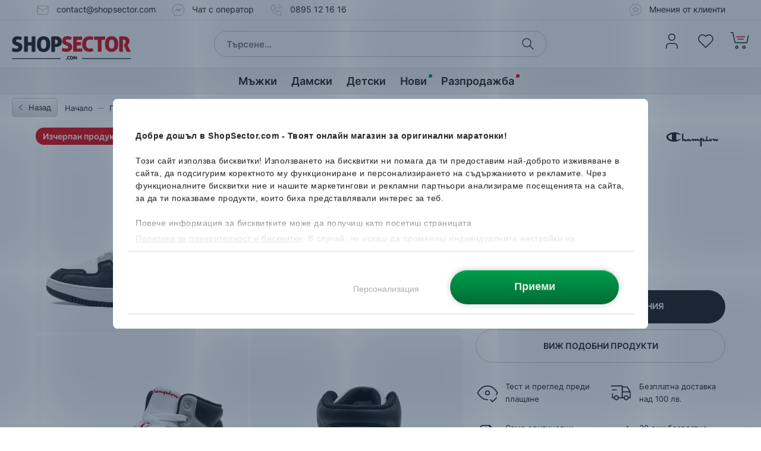

--- FILE ---
content_type: text/html; charset=UTF-8
request_url: https://www.shopsector.com/product/champion-rebound-20-mid-3
body_size: 47033
content:
<!DOCTYPE html>
<html lang="bg" translate="no">
<head>

<title>Champion Rebound 2.0 Mid S21907-CHA-WW014 Мъжки кецове - ShopSector.com</title>
<meta name="robots" content="INDEX,FOLLOW,NOTRANSLATE">
<meta property="og:url" content="https://www.shopsector.com/product/champion-rebound-20-mid-3">
<meta charset="UTF-8"><script type="text/javascript">(window.NREUM||(NREUM={})).init={privacy:{cookies_enabled:true},ajax:{deny_list:[]},session_trace:{sampling_rate:0.0,mode:"FIXED_RATE",enabled:true,error_sampling_rate:0.0},feature_flags:["soft_nav"],distributed_tracing:{enabled:true}};(window.NREUM||(NREUM={})).loader_config={agentID:"538679789",accountID:"4035932",trustKey:"4035932",xpid:"UAYEVF9QChADXVZXBwUEXlY=",licenseKey:"NRJS-bc2807750a7a7037df5",applicationID:"397504382",browserID:"538679789"};;/*! For license information please see nr-loader-spa-1.306.0.min.js.LICENSE.txt */
(()=>{var e,t,r={384:(e,t,r)=>{"use strict";r.d(t,{NT:()=>s,US:()=>u,Zm:()=>a,bQ:()=>d,dV:()=>c,pV:()=>l});var n=r(6154),i=r(1863),o=r(1910);const s={beacon:"bam.nr-data.net",errorBeacon:"bam.nr-data.net"};function a(){return n.gm.NREUM||(n.gm.NREUM={}),void 0===n.gm.newrelic&&(n.gm.newrelic=n.gm.NREUM),n.gm.NREUM}function c(){let e=a();return e.o||(e.o={ST:n.gm.setTimeout,SI:n.gm.setImmediate||n.gm.setInterval,CT:n.gm.clearTimeout,XHR:n.gm.XMLHttpRequest,REQ:n.gm.Request,EV:n.gm.Event,PR:n.gm.Promise,MO:n.gm.MutationObserver,FETCH:n.gm.fetch,WS:n.gm.WebSocket},(0,o.i)(...Object.values(e.o))),e}function d(e,t){let r=a();r.initializedAgents??={},t.initializedAt={ms:(0,i.t)(),date:new Date},r.initializedAgents[e]=t}function u(e,t){a()[e]=t}function l(){return function(){let e=a();const t=e.info||{};e.info={beacon:s.beacon,errorBeacon:s.errorBeacon,...t}}(),function(){let e=a();const t=e.init||{};e.init={...t}}(),c(),function(){let e=a();const t=e.loader_config||{};e.loader_config={...t}}(),a()}},782:(e,t,r)=>{"use strict";r.d(t,{T:()=>n});const n=r(860).K7.pageViewTiming},860:(e,t,r)=>{"use strict";r.d(t,{$J:()=>u,K7:()=>c,P3:()=>d,XX:()=>i,Yy:()=>a,df:()=>o,qY:()=>n,v4:()=>s});const n="events",i="jserrors",o="browser/blobs",s="rum",a="browser/logs",c={ajax:"ajax",genericEvents:"generic_events",jserrors:i,logging:"logging",metrics:"metrics",pageAction:"page_action",pageViewEvent:"page_view_event",pageViewTiming:"page_view_timing",sessionReplay:"session_replay",sessionTrace:"session_trace",softNav:"soft_navigations",spa:"spa"},d={[c.pageViewEvent]:1,[c.pageViewTiming]:2,[c.metrics]:3,[c.jserrors]:4,[c.spa]:5,[c.ajax]:6,[c.sessionTrace]:7,[c.softNav]:8,[c.sessionReplay]:9,[c.logging]:10,[c.genericEvents]:11},u={[c.pageViewEvent]:s,[c.pageViewTiming]:n,[c.ajax]:n,[c.spa]:n,[c.softNav]:n,[c.metrics]:i,[c.jserrors]:i,[c.sessionTrace]:o,[c.sessionReplay]:o,[c.logging]:a,[c.genericEvents]:"ins"}},944:(e,t,r)=>{"use strict";r.d(t,{R:()=>i});var n=r(3241);function i(e,t){"function"==typeof console.debug&&(console.debug("New Relic Warning: https://github.com/newrelic/newrelic-browser-agent/blob/main/docs/warning-codes.md#".concat(e),t),(0,n.W)({agentIdentifier:null,drained:null,type:"data",name:"warn",feature:"warn",data:{code:e,secondary:t}}))}},993:(e,t,r)=>{"use strict";r.d(t,{A$:()=>o,ET:()=>s,TZ:()=>a,p_:()=>i});var n=r(860);const i={ERROR:"ERROR",WARN:"WARN",INFO:"INFO",DEBUG:"DEBUG",TRACE:"TRACE"},o={OFF:0,ERROR:1,WARN:2,INFO:3,DEBUG:4,TRACE:5},s="log",a=n.K7.logging},1687:(e,t,r)=>{"use strict";r.d(t,{Ak:()=>d,Ze:()=>f,x3:()=>u});var n=r(3241),i=r(7836),o=r(3606),s=r(860),a=r(2646);const c={};function d(e,t){const r={staged:!1,priority:s.P3[t]||0};l(e),c[e].get(t)||c[e].set(t,r)}function u(e,t){e&&c[e]&&(c[e].get(t)&&c[e].delete(t),p(e,t,!1),c[e].size&&h(e))}function l(e){if(!e)throw new Error("agentIdentifier required");c[e]||(c[e]=new Map)}function f(e="",t="feature",r=!1){if(l(e),!e||!c[e].get(t)||r)return p(e,t);c[e].get(t).staged=!0,h(e)}function h(e){const t=Array.from(c[e]);t.every(([e,t])=>t.staged)&&(t.sort((e,t)=>e[1].priority-t[1].priority),t.forEach(([t])=>{c[e].delete(t),p(e,t)}))}function p(e,t,r=!0){const s=e?i.ee.get(e):i.ee,c=o.i.handlers;if(!s.aborted&&s.backlog&&c){if((0,n.W)({agentIdentifier:e,type:"lifecycle",name:"drain",feature:t}),r){const e=s.backlog[t],r=c[t];if(r){for(let t=0;e&&t<e.length;++t)g(e[t],r);Object.entries(r).forEach(([e,t])=>{Object.values(t||{}).forEach(t=>{t[0]?.on&&t[0]?.context()instanceof a.y&&t[0].on(e,t[1])})})}}s.isolatedBacklog||delete c[t],s.backlog[t]=null,s.emit("drain-"+t,[])}}function g(e,t){var r=e[1];Object.values(t[r]||{}).forEach(t=>{var r=e[0];if(t[0]===r){var n=t[1],i=e[3],o=e[2];n.apply(i,o)}})}},1741:(e,t,r)=>{"use strict";r.d(t,{W:()=>o});var n=r(944),i=r(4261);class o{#e(e,...t){if(this[e]!==o.prototype[e])return this[e](...t);(0,n.R)(35,e)}addPageAction(e,t){return this.#e(i.hG,e,t)}register(e){return this.#e(i.eY,e)}recordCustomEvent(e,t){return this.#e(i.fF,e,t)}setPageViewName(e,t){return this.#e(i.Fw,e,t)}setCustomAttribute(e,t,r){return this.#e(i.cD,e,t,r)}noticeError(e,t){return this.#e(i.o5,e,t)}setUserId(e){return this.#e(i.Dl,e)}setApplicationVersion(e){return this.#e(i.nb,e)}setErrorHandler(e){return this.#e(i.bt,e)}addRelease(e,t){return this.#e(i.k6,e,t)}log(e,t){return this.#e(i.$9,e,t)}start(){return this.#e(i.d3)}finished(e){return this.#e(i.BL,e)}recordReplay(){return this.#e(i.CH)}pauseReplay(){return this.#e(i.Tb)}addToTrace(e){return this.#e(i.U2,e)}setCurrentRouteName(e){return this.#e(i.PA,e)}interaction(e){return this.#e(i.dT,e)}wrapLogger(e,t,r){return this.#e(i.Wb,e,t,r)}measure(e,t){return this.#e(i.V1,e,t)}consent(e){return this.#e(i.Pv,e)}}},1863:(e,t,r)=>{"use strict";function n(){return Math.floor(performance.now())}r.d(t,{t:()=>n})},1910:(e,t,r)=>{"use strict";r.d(t,{i:()=>o});var n=r(944);const i=new Map;function o(...e){return e.every(e=>{if(i.has(e))return i.get(e);const t="function"==typeof e?e.toString():"",r=t.includes("[native code]"),o=t.includes("nrWrapper");return r||o||(0,n.R)(64,e?.name||t),i.set(e,r),r})}},2555:(e,t,r)=>{"use strict";r.d(t,{D:()=>a,f:()=>s});var n=r(384),i=r(8122);const o={beacon:n.NT.beacon,errorBeacon:n.NT.errorBeacon,licenseKey:void 0,applicationID:void 0,sa:void 0,queueTime:void 0,applicationTime:void 0,ttGuid:void 0,user:void 0,account:void 0,product:void 0,extra:void 0,jsAttributes:{},userAttributes:void 0,atts:void 0,transactionName:void 0,tNamePlain:void 0};function s(e){try{return!!e.licenseKey&&!!e.errorBeacon&&!!e.applicationID}catch(e){return!1}}const a=e=>(0,i.a)(e,o)},2614:(e,t,r)=>{"use strict";r.d(t,{BB:()=>s,H3:()=>n,g:()=>d,iL:()=>c,tS:()=>a,uh:()=>i,wk:()=>o});const n="NRBA",i="SESSION",o=144e5,s=18e5,a={STARTED:"session-started",PAUSE:"session-pause",RESET:"session-reset",RESUME:"session-resume",UPDATE:"session-update"},c={SAME_TAB:"same-tab",CROSS_TAB:"cross-tab"},d={OFF:0,FULL:1,ERROR:2}},2646:(e,t,r)=>{"use strict";r.d(t,{y:()=>n});class n{constructor(e){this.contextId=e}}},2843:(e,t,r)=>{"use strict";r.d(t,{G:()=>o,u:()=>i});var n=r(3878);function i(e,t=!1,r,i){(0,n.DD)("visibilitychange",function(){if(t)return void("hidden"===document.visibilityState&&e());e(document.visibilityState)},r,i)}function o(e,t,r){(0,n.sp)("pagehide",e,t,r)}},3241:(e,t,r)=>{"use strict";r.d(t,{W:()=>o});var n=r(6154);const i="newrelic";function o(e={}){try{n.gm.dispatchEvent(new CustomEvent(i,{detail:e}))}catch(e){}}},3304:(e,t,r)=>{"use strict";r.d(t,{A:()=>o});var n=r(7836);const i=()=>{const e=new WeakSet;return(t,r)=>{if("object"==typeof r&&null!==r){if(e.has(r))return;e.add(r)}return r}};function o(e){try{return JSON.stringify(e,i())??""}catch(e){try{n.ee.emit("internal-error",[e])}catch(e){}return""}}},3333:(e,t,r)=>{"use strict";r.d(t,{$v:()=>u,TZ:()=>n,Xh:()=>c,Zp:()=>i,kd:()=>d,mq:()=>a,nf:()=>s,qN:()=>o});const n=r(860).K7.genericEvents,i=["auxclick","click","copy","keydown","paste","scrollend"],o=["focus","blur"],s=4,a=1e3,c=2e3,d=["PageAction","UserAction","BrowserPerformance"],u={RESOURCES:"experimental.resources",REGISTER:"register"}},3434:(e,t,r)=>{"use strict";r.d(t,{Jt:()=>o,YM:()=>d});var n=r(7836),i=r(5607);const o="nr@original:".concat(i.W),s=50;var a=Object.prototype.hasOwnProperty,c=!1;function d(e,t){return e||(e=n.ee),r.inPlace=function(e,t,n,i,o){n||(n="");const s="-"===n.charAt(0);for(let a=0;a<t.length;a++){const c=t[a],d=e[c];l(d)||(e[c]=r(d,s?c+n:n,i,c,o))}},r.flag=o,r;function r(t,r,n,c,d){return l(t)?t:(r||(r=""),nrWrapper[o]=t,function(e,t,r){if(Object.defineProperty&&Object.keys)try{return Object.keys(e).forEach(function(r){Object.defineProperty(t,r,{get:function(){return e[r]},set:function(t){return e[r]=t,t}})}),t}catch(e){u([e],r)}for(var n in e)a.call(e,n)&&(t[n]=e[n])}(t,nrWrapper,e),nrWrapper);function nrWrapper(){var o,a,l,f;let h;try{a=this,o=[...arguments],l="function"==typeof n?n(o,a):n||{}}catch(t){u([t,"",[o,a,c],l],e)}i(r+"start",[o,a,c],l,d);const p=performance.now();let g;try{return f=t.apply(a,o),g=performance.now(),f}catch(e){throw g=performance.now(),i(r+"err",[o,a,e],l,d),h=e,h}finally{const e=g-p,t={start:p,end:g,duration:e,isLongTask:e>=s,methodName:c,thrownError:h};t.isLongTask&&i("long-task",[t,a],l,d),i(r+"end",[o,a,f],l,d)}}}function i(r,n,i,o){if(!c||t){var s=c;c=!0;try{e.emit(r,n,i,t,o)}catch(t){u([t,r,n,i],e)}c=s}}}function u(e,t){t||(t=n.ee);try{t.emit("internal-error",e)}catch(e){}}function l(e){return!(e&&"function"==typeof e&&e.apply&&!e[o])}},3606:(e,t,r)=>{"use strict";r.d(t,{i:()=>o});var n=r(9908);o.on=s;var i=o.handlers={};function o(e,t,r,o){s(o||n.d,i,e,t,r)}function s(e,t,r,i,o){o||(o="feature"),e||(e=n.d);var s=t[o]=t[o]||{};(s[r]=s[r]||[]).push([e,i])}},3738:(e,t,r)=>{"use strict";r.d(t,{He:()=>i,Kp:()=>a,Lc:()=>d,Rz:()=>u,TZ:()=>n,bD:()=>o,d3:()=>s,jx:()=>l,sl:()=>f,uP:()=>c});const n=r(860).K7.sessionTrace,i="bstResource",o="resource",s="-start",a="-end",c="fn"+s,d="fn"+a,u="pushState",l=1e3,f=3e4},3785:(e,t,r)=>{"use strict";r.d(t,{R:()=>c,b:()=>d});var n=r(9908),i=r(1863),o=r(860),s=r(3969),a=r(993);function c(e,t,r={},c=a.p_.INFO,d=!0,u,l=(0,i.t)()){(0,n.p)(s.xV,["API/logging/".concat(c.toLowerCase(),"/called")],void 0,o.K7.metrics,e),(0,n.p)(a.ET,[l,t,r,c,d,u],void 0,o.K7.logging,e)}function d(e){return"string"==typeof e&&Object.values(a.p_).some(t=>t===e.toUpperCase().trim())}},3878:(e,t,r)=>{"use strict";function n(e,t){return{capture:e,passive:!1,signal:t}}function i(e,t,r=!1,i){window.addEventListener(e,t,n(r,i))}function o(e,t,r=!1,i){document.addEventListener(e,t,n(r,i))}r.d(t,{DD:()=>o,jT:()=>n,sp:()=>i})},3962:(e,t,r)=>{"use strict";r.d(t,{AM:()=>s,O2:()=>l,OV:()=>o,Qu:()=>f,TZ:()=>c,ih:()=>h,pP:()=>a,t1:()=>u,tC:()=>i,wD:()=>d});var n=r(860);const i=["click","keydown","submit"],o="popstate",s="api",a="initialPageLoad",c=n.K7.softNav,d=5e3,u=500,l={INITIAL_PAGE_LOAD:"",ROUTE_CHANGE:1,UNSPECIFIED:2},f={INTERACTION:1,AJAX:2,CUSTOM_END:3,CUSTOM_TRACER:4},h={IP:"in progress",PF:"pending finish",FIN:"finished",CAN:"cancelled"}},3969:(e,t,r)=>{"use strict";r.d(t,{TZ:()=>n,XG:()=>a,rs:()=>i,xV:()=>s,z_:()=>o});const n=r(860).K7.metrics,i="sm",o="cm",s="storeSupportabilityMetrics",a="storeEventMetrics"},4234:(e,t,r)=>{"use strict";r.d(t,{W:()=>o});var n=r(7836),i=r(1687);class o{constructor(e,t){this.agentIdentifier=e,this.ee=n.ee.get(e),this.featureName=t,this.blocked=!1}deregisterDrain(){(0,i.x3)(this.agentIdentifier,this.featureName)}}},4261:(e,t,r)=>{"use strict";r.d(t,{$9:()=>u,BL:()=>c,CH:()=>p,Dl:()=>x,Fw:()=>w,PA:()=>v,Pl:()=>n,Pv:()=>A,Tb:()=>f,U2:()=>s,V1:()=>E,Wb:()=>T,bt:()=>y,cD:()=>b,d3:()=>R,dT:()=>d,eY:()=>g,fF:()=>h,hG:()=>o,hw:()=>i,k6:()=>a,nb:()=>m,o5:()=>l});const n="api-",i=n+"ixn-",o="addPageAction",s="addToTrace",a="addRelease",c="finished",d="interaction",u="log",l="noticeError",f="pauseReplay",h="recordCustomEvent",p="recordReplay",g="register",m="setApplicationVersion",v="setCurrentRouteName",b="setCustomAttribute",y="setErrorHandler",w="setPageViewName",x="setUserId",R="start",T="wrapLogger",E="measure",A="consent"},4387:(e,t,r)=>{"use strict";function n(e={}){return!(!e.id||!e.name)}function i(e){return"string"==typeof e&&e.trim().length<501||"number"==typeof e}function o(e,t){if(2!==t?.harvestEndpointVersion)return{};const r=t.agentRef.runtime.appMetadata.agents[0].entityGuid;return n(e)?{"source.id":e.id,"source.name":e.name,"source.type":e.type,"parent.id":e.parent?.id||r}:{"entity.guid":r,appId:t.agentRef.info.applicationID}}r.d(t,{Ux:()=>o,c7:()=>n,yo:()=>i})},5205:(e,t,r)=>{"use strict";r.d(t,{j:()=>_});var n=r(384),i=r(1741);var o=r(2555),s=r(3333);const a=e=>{if(!e||"string"!=typeof e)return!1;try{document.createDocumentFragment().querySelector(e)}catch{return!1}return!0};var c=r(2614),d=r(944),u=r(8122);const l="[data-nr-mask]",f=e=>(0,u.a)(e,(()=>{const e={feature_flags:[],experimental:{allow_registered_children:!1,resources:!1},mask_selector:"*",block_selector:"[data-nr-block]",mask_input_options:{color:!1,date:!1,"datetime-local":!1,email:!1,month:!1,number:!1,range:!1,search:!1,tel:!1,text:!1,time:!1,url:!1,week:!1,textarea:!1,select:!1,password:!0}};return{ajax:{deny_list:void 0,block_internal:!0,enabled:!0,autoStart:!0},api:{get allow_registered_children(){return e.feature_flags.includes(s.$v.REGISTER)||e.experimental.allow_registered_children},set allow_registered_children(t){e.experimental.allow_registered_children=t},duplicate_registered_data:!1},browser_consent_mode:{enabled:!1},distributed_tracing:{enabled:void 0,exclude_newrelic_header:void 0,cors_use_newrelic_header:void 0,cors_use_tracecontext_headers:void 0,allowed_origins:void 0},get feature_flags(){return e.feature_flags},set feature_flags(t){e.feature_flags=t},generic_events:{enabled:!0,autoStart:!0},harvest:{interval:30},jserrors:{enabled:!0,autoStart:!0},logging:{enabled:!0,autoStart:!0},metrics:{enabled:!0,autoStart:!0},obfuscate:void 0,page_action:{enabled:!0},page_view_event:{enabled:!0,autoStart:!0},page_view_timing:{enabled:!0,autoStart:!0},performance:{capture_marks:!1,capture_measures:!1,capture_detail:!0,resources:{get enabled(){return e.feature_flags.includes(s.$v.RESOURCES)||e.experimental.resources},set enabled(t){e.experimental.resources=t},asset_types:[],first_party_domains:[],ignore_newrelic:!0}},privacy:{cookies_enabled:!0},proxy:{assets:void 0,beacon:void 0},session:{expiresMs:c.wk,inactiveMs:c.BB},session_replay:{autoStart:!0,enabled:!1,preload:!1,sampling_rate:10,error_sampling_rate:100,collect_fonts:!1,inline_images:!1,fix_stylesheets:!0,mask_all_inputs:!0,get mask_text_selector(){return e.mask_selector},set mask_text_selector(t){a(t)?e.mask_selector="".concat(t,",").concat(l):""===t||null===t?e.mask_selector=l:(0,d.R)(5,t)},get block_class(){return"nr-block"},get ignore_class(){return"nr-ignore"},get mask_text_class(){return"nr-mask"},get block_selector(){return e.block_selector},set block_selector(t){a(t)?e.block_selector+=",".concat(t):""!==t&&(0,d.R)(6,t)},get mask_input_options(){return e.mask_input_options},set mask_input_options(t){t&&"object"==typeof t?e.mask_input_options={...t,password:!0}:(0,d.R)(7,t)}},session_trace:{enabled:!0,autoStart:!0},soft_navigations:{enabled:!0,autoStart:!0},spa:{enabled:!0,autoStart:!0},ssl:void 0,user_actions:{enabled:!0,elementAttributes:["id","className","tagName","type"]}}})());var h=r(6154),p=r(9324);let g=0;const m={buildEnv:p.F3,distMethod:p.Xs,version:p.xv,originTime:h.WN},v={consented:!1},b={appMetadata:{},get consented(){return this.session?.state?.consent||v.consented},set consented(e){v.consented=e},customTransaction:void 0,denyList:void 0,disabled:!1,harvester:void 0,isolatedBacklog:!1,isRecording:!1,loaderType:void 0,maxBytes:3e4,obfuscator:void 0,onerror:void 0,ptid:void 0,releaseIds:{},session:void 0,timeKeeper:void 0,registeredEntities:[],jsAttributesMetadata:{bytes:0},get harvestCount(){return++g}},y=e=>{const t=(0,u.a)(e,b),r=Object.keys(m).reduce((e,t)=>(e[t]={value:m[t],writable:!1,configurable:!0,enumerable:!0},e),{});return Object.defineProperties(t,r)};var w=r(5701);const x=e=>{const t=e.startsWith("http");e+="/",r.p=t?e:"https://"+e};var R=r(7836),T=r(3241);const E={accountID:void 0,trustKey:void 0,agentID:void 0,licenseKey:void 0,applicationID:void 0,xpid:void 0},A=e=>(0,u.a)(e,E),S=new Set;function _(e,t={},r,s){let{init:a,info:c,loader_config:d,runtime:u={},exposed:l=!0}=t;if(!c){const e=(0,n.pV)();a=e.init,c=e.info,d=e.loader_config}e.init=f(a||{}),e.loader_config=A(d||{}),c.jsAttributes??={},h.bv&&(c.jsAttributes.isWorker=!0),e.info=(0,o.D)(c);const p=e.init,g=[c.beacon,c.errorBeacon];S.has(e.agentIdentifier)||(p.proxy.assets&&(x(p.proxy.assets),g.push(p.proxy.assets)),p.proxy.beacon&&g.push(p.proxy.beacon),e.beacons=[...g],function(e){const t=(0,n.pV)();Object.getOwnPropertyNames(i.W.prototype).forEach(r=>{const n=i.W.prototype[r];if("function"!=typeof n||"constructor"===n)return;let o=t[r];e[r]&&!1!==e.exposed&&"micro-agent"!==e.runtime?.loaderType&&(t[r]=(...t)=>{const n=e[r](...t);return o?o(...t):n})})}(e),(0,n.US)("activatedFeatures",w.B),e.runSoftNavOverSpa&&=!0===p.soft_navigations.enabled&&p.feature_flags.includes("soft_nav")),u.denyList=[...p.ajax.deny_list||[],...p.ajax.block_internal?g:[]],u.ptid=e.agentIdentifier,u.loaderType=r,e.runtime=y(u),S.has(e.agentIdentifier)||(e.ee=R.ee.get(e.agentIdentifier),e.exposed=l,(0,T.W)({agentIdentifier:e.agentIdentifier,drained:!!w.B?.[e.agentIdentifier],type:"lifecycle",name:"initialize",feature:void 0,data:e.config})),S.add(e.agentIdentifier)}},5270:(e,t,r)=>{"use strict";r.d(t,{Aw:()=>s,SR:()=>o,rF:()=>a});var n=r(384),i=r(7767);function o(e){return!!(0,n.dV)().o.MO&&(0,i.V)(e)&&!0===e?.session_trace.enabled}function s(e){return!0===e?.session_replay.preload&&o(e)}function a(e,t){try{if("string"==typeof t?.type){if("password"===t.type.toLowerCase())return"*".repeat(e?.length||0);if(void 0!==t?.dataset?.nrUnmask||t?.classList?.contains("nr-unmask"))return e}}catch(e){}return"string"==typeof e?e.replace(/[\S]/g,"*"):"*".repeat(e?.length||0)}},5289:(e,t,r)=>{"use strict";r.d(t,{GG:()=>s,Qr:()=>c,sB:()=>a});var n=r(3878),i=r(6389);function o(){return"undefined"==typeof document||"complete"===document.readyState}function s(e,t){if(o())return e();const r=(0,i.J)(e),s=setInterval(()=>{o()&&(clearInterval(s),r())},500);(0,n.sp)("load",r,t)}function a(e){if(o())return e();(0,n.DD)("DOMContentLoaded",e)}function c(e){if(o())return e();(0,n.sp)("popstate",e)}},5607:(e,t,r)=>{"use strict";r.d(t,{W:()=>n});const n=(0,r(9566).bz)()},5701:(e,t,r)=>{"use strict";r.d(t,{B:()=>o,t:()=>s});var n=r(3241);const i=new Set,o={};function s(e,t){const r=t.agentIdentifier;o[r]??={},e&&"object"==typeof e&&(i.has(r)||(t.ee.emit("rumresp",[e]),o[r]=e,i.add(r),(0,n.W)({agentIdentifier:r,loaded:!0,drained:!0,type:"lifecycle",name:"load",feature:void 0,data:e})))}},6154:(e,t,r)=>{"use strict";r.d(t,{A4:()=>a,OF:()=>u,RI:()=>i,WN:()=>h,bv:()=>o,eN:()=>p,gm:()=>s,lR:()=>f,m:()=>d,mw:()=>c,sb:()=>l});var n=r(1863);const i="undefined"!=typeof window&&!!window.document,o="undefined"!=typeof WorkerGlobalScope&&("undefined"!=typeof self&&self instanceof WorkerGlobalScope&&self.navigator instanceof WorkerNavigator||"undefined"!=typeof globalThis&&globalThis instanceof WorkerGlobalScope&&globalThis.navigator instanceof WorkerNavigator),s=i?window:"undefined"!=typeof WorkerGlobalScope&&("undefined"!=typeof self&&self instanceof WorkerGlobalScope&&self||"undefined"!=typeof globalThis&&globalThis instanceof WorkerGlobalScope&&globalThis),a="complete"===s?.document?.readyState,c=Boolean("hidden"===s?.document?.visibilityState),d=""+s?.location,u=/iPad|iPhone|iPod/.test(s.navigator?.userAgent),l=u&&"undefined"==typeof SharedWorker,f=(()=>{const e=s.navigator?.userAgent?.match(/Firefox[/\s](\d+\.\d+)/);return Array.isArray(e)&&e.length>=2?+e[1]:0})(),h=Date.now()-(0,n.t)(),p=()=>"undefined"!=typeof PerformanceNavigationTiming&&s?.performance?.getEntriesByType("navigation")?.[0]?.responseStart},6344:(e,t,r)=>{"use strict";r.d(t,{BB:()=>u,Qb:()=>l,TZ:()=>i,Ug:()=>s,Vh:()=>o,_s:()=>a,bc:()=>d,yP:()=>c});var n=r(2614);const i=r(860).K7.sessionReplay,o="errorDuringReplay",s=.12,a={DomContentLoaded:0,Load:1,FullSnapshot:2,IncrementalSnapshot:3,Meta:4,Custom:5},c={[n.g.ERROR]:15e3,[n.g.FULL]:3e5,[n.g.OFF]:0},d={RESET:{message:"Session was reset",sm:"Reset"},IMPORT:{message:"Recorder failed to import",sm:"Import"},TOO_MANY:{message:"429: Too Many Requests",sm:"Too-Many"},TOO_BIG:{message:"Payload was too large",sm:"Too-Big"},CROSS_TAB:{message:"Session Entity was set to OFF on another tab",sm:"Cross-Tab"},ENTITLEMENTS:{message:"Session Replay is not allowed and will not be started",sm:"Entitlement"}},u=5e3,l={API:"api",RESUME:"resume",SWITCH_TO_FULL:"switchToFull",INITIALIZE:"initialize",PRELOAD:"preload"}},6389:(e,t,r)=>{"use strict";function n(e,t=500,r={}){const n=r?.leading||!1;let i;return(...r)=>{n&&void 0===i&&(e.apply(this,r),i=setTimeout(()=>{i=clearTimeout(i)},t)),n||(clearTimeout(i),i=setTimeout(()=>{e.apply(this,r)},t))}}function i(e){let t=!1;return(...r)=>{t||(t=!0,e.apply(this,r))}}r.d(t,{J:()=>i,s:()=>n})},6630:(e,t,r)=>{"use strict";r.d(t,{T:()=>n});const n=r(860).K7.pageViewEvent},6774:(e,t,r)=>{"use strict";r.d(t,{T:()=>n});const n=r(860).K7.jserrors},7295:(e,t,r)=>{"use strict";r.d(t,{Xv:()=>s,gX:()=>i,iW:()=>o});var n=[];function i(e){if(!e||o(e))return!1;if(0===n.length)return!0;for(var t=0;t<n.length;t++){var r=n[t];if("*"===r.hostname)return!1;if(a(r.hostname,e.hostname)&&c(r.pathname,e.pathname))return!1}return!0}function o(e){return void 0===e.hostname}function s(e){if(n=[],e&&e.length)for(var t=0;t<e.length;t++){let r=e[t];if(!r)continue;0===r.indexOf("http://")?r=r.substring(7):0===r.indexOf("https://")&&(r=r.substring(8));const i=r.indexOf("/");let o,s;i>0?(o=r.substring(0,i),s=r.substring(i)):(o=r,s="");let[a]=o.split(":");n.push({hostname:a,pathname:s})}}function a(e,t){return!(e.length>t.length)&&t.indexOf(e)===t.length-e.length}function c(e,t){return 0===e.indexOf("/")&&(e=e.substring(1)),0===t.indexOf("/")&&(t=t.substring(1)),""===e||e===t}},7378:(e,t,r)=>{"use strict";r.d(t,{$p:()=>R,BR:()=>b,Kp:()=>x,L3:()=>y,Lc:()=>c,NC:()=>o,SG:()=>u,TZ:()=>i,U6:()=>p,UT:()=>m,d3:()=>w,dT:()=>f,e5:()=>E,gx:()=>v,l9:()=>l,oW:()=>h,op:()=>g,rw:()=>d,tH:()=>A,uP:()=>a,wW:()=>T,xq:()=>s});var n=r(384);const i=r(860).K7.spa,o=["click","submit","keypress","keydown","keyup","change"],s=999,a="fn-start",c="fn-end",d="cb-start",u="api-ixn-",l="remaining",f="interaction",h="spaNode",p="jsonpNode",g="fetch-start",m="fetch-done",v="fetch-body-",b="jsonp-end",y=(0,n.dV)().o.ST,w="-start",x="-end",R="-body",T="cb"+x,E="jsTime",A="fetch"},7485:(e,t,r)=>{"use strict";r.d(t,{D:()=>i});var n=r(6154);function i(e){if(0===(e||"").indexOf("data:"))return{protocol:"data"};try{const t=new URL(e,location.href),r={port:t.port,hostname:t.hostname,pathname:t.pathname,search:t.search,protocol:t.protocol.slice(0,t.protocol.indexOf(":")),sameOrigin:t.protocol===n.gm?.location?.protocol&&t.host===n.gm?.location?.host};return r.port&&""!==r.port||("http:"===t.protocol&&(r.port="80"),"https:"===t.protocol&&(r.port="443")),r.pathname&&""!==r.pathname?r.pathname.startsWith("/")||(r.pathname="/".concat(r.pathname)):r.pathname="/",r}catch(e){return{}}}},7699:(e,t,r)=>{"use strict";r.d(t,{It:()=>o,KC:()=>a,No:()=>i,qh:()=>s});var n=r(860);const i=16e3,o=1e6,s="SESSION_ERROR",a={[n.K7.logging]:!0,[n.K7.genericEvents]:!1,[n.K7.jserrors]:!1,[n.K7.ajax]:!1}},7767:(e,t,r)=>{"use strict";r.d(t,{V:()=>i});var n=r(6154);const i=e=>n.RI&&!0===e?.privacy.cookies_enabled},7836:(e,t,r)=>{"use strict";r.d(t,{P:()=>a,ee:()=>c});var n=r(384),i=r(8990),o=r(2646),s=r(5607);const a="nr@context:".concat(s.W),c=function e(t,r){var n={},s={},u={},l=!1;try{l=16===r.length&&d.initializedAgents?.[r]?.runtime.isolatedBacklog}catch(e){}var f={on:p,addEventListener:p,removeEventListener:function(e,t){var r=n[e];if(!r)return;for(var i=0;i<r.length;i++)r[i]===t&&r.splice(i,1)},emit:function(e,r,n,i,o){!1!==o&&(o=!0);if(c.aborted&&!i)return;t&&o&&t.emit(e,r,n);var a=h(n);g(e).forEach(e=>{e.apply(a,r)});var d=v()[s[e]];d&&d.push([f,e,r,a]);return a},get:m,listeners:g,context:h,buffer:function(e,t){const r=v();if(t=t||"feature",f.aborted)return;Object.entries(e||{}).forEach(([e,n])=>{s[n]=t,t in r||(r[t]=[])})},abort:function(){f._aborted=!0,Object.keys(f.backlog).forEach(e=>{delete f.backlog[e]})},isBuffering:function(e){return!!v()[s[e]]},debugId:r,backlog:l?{}:t&&"object"==typeof t.backlog?t.backlog:{},isolatedBacklog:l};return Object.defineProperty(f,"aborted",{get:()=>{let e=f._aborted||!1;return e||(t&&(e=t.aborted),e)}}),f;function h(e){return e&&e instanceof o.y?e:e?(0,i.I)(e,a,()=>new o.y(a)):new o.y(a)}function p(e,t){n[e]=g(e).concat(t)}function g(e){return n[e]||[]}function m(t){return u[t]=u[t]||e(f,t)}function v(){return f.backlog}}(void 0,"globalEE"),d=(0,n.Zm)();d.ee||(d.ee=c)},8122:(e,t,r)=>{"use strict";r.d(t,{a:()=>i});var n=r(944);function i(e,t){try{if(!e||"object"!=typeof e)return(0,n.R)(3);if(!t||"object"!=typeof t)return(0,n.R)(4);const r=Object.create(Object.getPrototypeOf(t),Object.getOwnPropertyDescriptors(t)),o=0===Object.keys(r).length?e:r;for(let s in o)if(void 0!==e[s])try{if(null===e[s]){r[s]=null;continue}Array.isArray(e[s])&&Array.isArray(t[s])?r[s]=Array.from(new Set([...e[s],...t[s]])):"object"==typeof e[s]&&"object"==typeof t[s]?r[s]=i(e[s],t[s]):r[s]=e[s]}catch(e){r[s]||(0,n.R)(1,e)}return r}catch(e){(0,n.R)(2,e)}}},8139:(e,t,r)=>{"use strict";r.d(t,{u:()=>f});var n=r(7836),i=r(3434),o=r(8990),s=r(6154);const a={},c=s.gm.XMLHttpRequest,d="addEventListener",u="removeEventListener",l="nr@wrapped:".concat(n.P);function f(e){var t=function(e){return(e||n.ee).get("events")}(e);if(a[t.debugId]++)return t;a[t.debugId]=1;var r=(0,i.YM)(t,!0);function f(e){r.inPlace(e,[d,u],"-",p)}function p(e,t){return e[1]}return"getPrototypeOf"in Object&&(s.RI&&h(document,f),c&&h(c.prototype,f),h(s.gm,f)),t.on(d+"-start",function(e,t){var n=e[1];if(null!==n&&("function"==typeof n||"object"==typeof n)&&"newrelic"!==e[0]){var i=(0,o.I)(n,l,function(){var e={object:function(){if("function"!=typeof n.handleEvent)return;return n.handleEvent.apply(n,arguments)},function:n}[typeof n];return e?r(e,"fn-",null,e.name||"anonymous"):n});this.wrapped=e[1]=i}}),t.on(u+"-start",function(e){e[1]=this.wrapped||e[1]}),t}function h(e,t,...r){let n=e;for(;"object"==typeof n&&!Object.prototype.hasOwnProperty.call(n,d);)n=Object.getPrototypeOf(n);n&&t(n,...r)}},8374:(e,t,r)=>{r.nc=(()=>{try{return document?.currentScript?.nonce}catch(e){}return""})()},8990:(e,t,r)=>{"use strict";r.d(t,{I:()=>i});var n=Object.prototype.hasOwnProperty;function i(e,t,r){if(n.call(e,t))return e[t];var i=r();if(Object.defineProperty&&Object.keys)try{return Object.defineProperty(e,t,{value:i,writable:!0,enumerable:!1}),i}catch(e){}return e[t]=i,i}},9300:(e,t,r)=>{"use strict";r.d(t,{T:()=>n});const n=r(860).K7.ajax},9324:(e,t,r)=>{"use strict";r.d(t,{AJ:()=>s,F3:()=>i,Xs:()=>o,Yq:()=>a,xv:()=>n});const n="1.306.0",i="PROD",o="CDN",s="@newrelic/rrweb",a="1.0.1"},9566:(e,t,r)=>{"use strict";r.d(t,{LA:()=>a,ZF:()=>c,bz:()=>s,el:()=>d});var n=r(6154);const i="xxxxxxxx-xxxx-4xxx-yxxx-xxxxxxxxxxxx";function o(e,t){return e?15&e[t]:16*Math.random()|0}function s(){const e=n.gm?.crypto||n.gm?.msCrypto;let t,r=0;return e&&e.getRandomValues&&(t=e.getRandomValues(new Uint8Array(30))),i.split("").map(e=>"x"===e?o(t,r++).toString(16):"y"===e?(3&o()|8).toString(16):e).join("")}function a(e){const t=n.gm?.crypto||n.gm?.msCrypto;let r,i=0;t&&t.getRandomValues&&(r=t.getRandomValues(new Uint8Array(e)));const s=[];for(var a=0;a<e;a++)s.push(o(r,i++).toString(16));return s.join("")}function c(){return a(16)}function d(){return a(32)}},9908:(e,t,r)=>{"use strict";r.d(t,{d:()=>n,p:()=>i});var n=r(7836).ee.get("handle");function i(e,t,r,i,o){o?(o.buffer([e],i),o.emit(e,t,r)):(n.buffer([e],i),n.emit(e,t,r))}}},n={};function i(e){var t=n[e];if(void 0!==t)return t.exports;var o=n[e]={exports:{}};return r[e](o,o.exports,i),o.exports}i.m=r,i.d=(e,t)=>{for(var r in t)i.o(t,r)&&!i.o(e,r)&&Object.defineProperty(e,r,{enumerable:!0,get:t[r]})},i.f={},i.e=e=>Promise.all(Object.keys(i.f).reduce((t,r)=>(i.f[r](e,t),t),[])),i.u=e=>({212:"nr-spa-compressor",249:"nr-spa-recorder",478:"nr-spa"}[e]+"-1.306.0.min.js"),i.o=(e,t)=>Object.prototype.hasOwnProperty.call(e,t),e={},t="NRBA-1.306.0.PROD:",i.l=(r,n,o,s)=>{if(e[r])e[r].push(n);else{var a,c;if(void 0!==o)for(var d=document.getElementsByTagName("script"),u=0;u<d.length;u++){var l=d[u];if(l.getAttribute("src")==r||l.getAttribute("data-webpack")==t+o){a=l;break}}if(!a){c=!0;var f={478:"sha512-aOsrvCAZ97m4mi9/Q4P4Dl7seaB7sOFJOs8qmPK71B7CWoc9bXc5a5319PV5PSQ3SmEq++JW0qpaiKWV7MTLEg==",249:"sha512-nPxm1wa+eWrD9VPj39BAOPa200tURpQREipOlSDpePq/R8Y4hd4lO6tDy6C/6jm/J54CUHnLYeGyLZ/GIlo7gg==",212:"sha512-zcA2FBsG3fy6K+G9+4J1T2M6AmHuICGsq35BrGWu1rmRJwYBUqdOhAAxJkXYpoBy/9vKZ7LBcGpOEjABpjEWCQ=="};(a=document.createElement("script")).charset="utf-8",i.nc&&a.setAttribute("nonce",i.nc),a.setAttribute("data-webpack",t+o),a.src=r,0!==a.src.indexOf(window.location.origin+"/")&&(a.crossOrigin="anonymous"),f[s]&&(a.integrity=f[s])}e[r]=[n];var h=(t,n)=>{a.onerror=a.onload=null,clearTimeout(p);var i=e[r];if(delete e[r],a.parentNode&&a.parentNode.removeChild(a),i&&i.forEach(e=>e(n)),t)return t(n)},p=setTimeout(h.bind(null,void 0,{type:"timeout",target:a}),12e4);a.onerror=h.bind(null,a.onerror),a.onload=h.bind(null,a.onload),c&&document.head.appendChild(a)}},i.r=e=>{"undefined"!=typeof Symbol&&Symbol.toStringTag&&Object.defineProperty(e,Symbol.toStringTag,{value:"Module"}),Object.defineProperty(e,"__esModule",{value:!0})},i.p="https://js-agent.newrelic.com/",(()=>{var e={38:0,788:0};i.f.j=(t,r)=>{var n=i.o(e,t)?e[t]:void 0;if(0!==n)if(n)r.push(n[2]);else{var o=new Promise((r,i)=>n=e[t]=[r,i]);r.push(n[2]=o);var s=i.p+i.u(t),a=new Error;i.l(s,r=>{if(i.o(e,t)&&(0!==(n=e[t])&&(e[t]=void 0),n)){var o=r&&("load"===r.type?"missing":r.type),s=r&&r.target&&r.target.src;a.message="Loading chunk "+t+" failed: ("+o+": "+s+")",a.name="ChunkLoadError",a.type=o,a.request=s,n[1](a)}},"chunk-"+t,t)}};var t=(t,r)=>{var n,o,[s,a,c]=r,d=0;if(s.some(t=>0!==e[t])){for(n in a)i.o(a,n)&&(i.m[n]=a[n]);if(c)c(i)}for(t&&t(r);d<s.length;d++)o=s[d],i.o(e,o)&&e[o]&&e[o][0](),e[o]=0},r=self["webpackChunk:NRBA-1.306.0.PROD"]=self["webpackChunk:NRBA-1.306.0.PROD"]||[];r.forEach(t.bind(null,0)),r.push=t.bind(null,r.push.bind(r))})(),(()=>{"use strict";i(8374);var e=i(9566),t=i(1741);class r extends t.W{agentIdentifier=(0,e.LA)(16)}var n=i(860);const o=Object.values(n.K7);var s=i(5205);var a=i(9908),c=i(1863),d=i(4261),u=i(3241),l=i(944),f=i(5701),h=i(3969);function p(e,t,i,o){const s=o||i;!s||s[e]&&s[e]!==r.prototype[e]||(s[e]=function(){(0,a.p)(h.xV,["API/"+e+"/called"],void 0,n.K7.metrics,i.ee),(0,u.W)({agentIdentifier:i.agentIdentifier,drained:!!f.B?.[i.agentIdentifier],type:"data",name:"api",feature:d.Pl+e,data:{}});try{return t.apply(this,arguments)}catch(e){(0,l.R)(23,e)}})}function g(e,t,r,n,i){const o=e.info;null===r?delete o.jsAttributes[t]:o.jsAttributes[t]=r,(i||null===r)&&(0,a.p)(d.Pl+n,[(0,c.t)(),t,r],void 0,"session",e.ee)}var m=i(1687),v=i(4234),b=i(5289),y=i(6154),w=i(5270),x=i(7767),R=i(6389),T=i(7699);class E extends v.W{constructor(e,t){super(e.agentIdentifier,t),this.agentRef=e,this.abortHandler=void 0,this.featAggregate=void 0,this.loadedSuccessfully=void 0,this.onAggregateImported=new Promise(e=>{this.loadedSuccessfully=e}),this.deferred=Promise.resolve(),!1===e.init[this.featureName].autoStart?this.deferred=new Promise((t,r)=>{this.ee.on("manual-start-all",(0,R.J)(()=>{(0,m.Ak)(e.agentIdentifier,this.featureName),t()}))}):(0,m.Ak)(e.agentIdentifier,t)}importAggregator(e,t,r={}){if(this.featAggregate)return;const n=async()=>{let n;await this.deferred;try{if((0,x.V)(e.init)){const{setupAgentSession:t}=await i.e(478).then(i.bind(i,8766));n=t(e)}}catch(e){(0,l.R)(20,e),this.ee.emit("internal-error",[e]),(0,a.p)(T.qh,[e],void 0,this.featureName,this.ee)}try{if(!this.#t(this.featureName,n,e.init))return(0,m.Ze)(this.agentIdentifier,this.featureName),void this.loadedSuccessfully(!1);const{Aggregate:i}=await t();this.featAggregate=new i(e,r),e.runtime.harvester.initializedAggregates.push(this.featAggregate),this.loadedSuccessfully(!0)}catch(e){(0,l.R)(34,e),this.abortHandler?.(),(0,m.Ze)(this.agentIdentifier,this.featureName,!0),this.loadedSuccessfully(!1),this.ee&&this.ee.abort()}};y.RI?(0,b.GG)(()=>n(),!0):n()}#t(e,t,r){if(this.blocked)return!1;switch(e){case n.K7.sessionReplay:return(0,w.SR)(r)&&!!t;case n.K7.sessionTrace:return!!t;default:return!0}}}var A=i(6630),S=i(2614);class _ extends E{static featureName=A.T;constructor(e){var t;super(e,A.T),this.setupInspectionEvents(e.agentIdentifier),t=e,p(d.Fw,function(e,r){"string"==typeof e&&("/"!==e.charAt(0)&&(e="/"+e),t.runtime.customTransaction=(r||"http://custom.transaction")+e,(0,a.p)(d.Pl+d.Fw,[(0,c.t)()],void 0,void 0,t.ee))},t),this.importAggregator(e,()=>i.e(478).then(i.bind(i,2467)))}setupInspectionEvents(e){const t=(t,r)=>{t&&(0,u.W)({agentIdentifier:e,timeStamp:t.timeStamp,loaded:"complete"===t.target.readyState,type:"window",name:r,data:t.target.location+""})};(0,b.sB)(e=>{t(e,"DOMContentLoaded")}),(0,b.GG)(e=>{t(e,"load")}),(0,b.Qr)(e=>{t(e,"navigate")}),this.ee.on(S.tS.UPDATE,(t,r)=>{(0,u.W)({agentIdentifier:e,type:"lifecycle",name:"session",data:r})})}}var O=i(384);var N=i(2843),I=i(782);class P extends E{static featureName=I.T;constructor(e){super(e,I.T),y.RI&&((0,N.u)(()=>(0,a.p)("docHidden",[(0,c.t)()],void 0,I.T,this.ee),!0),(0,N.G)(()=>(0,a.p)("winPagehide",[(0,c.t)()],void 0,I.T,this.ee)),this.importAggregator(e,()=>i.e(478).then(i.bind(i,9917))))}}class j extends E{static featureName=h.TZ;constructor(e){super(e,h.TZ),y.RI&&document.addEventListener("securitypolicyviolation",e=>{(0,a.p)(h.xV,["Generic/CSPViolation/Detected"],void 0,this.featureName,this.ee)}),this.importAggregator(e,()=>i.e(478).then(i.bind(i,6555)))}}var k=i(6774),C=i(3878),D=i(3304);class L{constructor(e,t,r,n,i){this.name="UncaughtError",this.message="string"==typeof e?e:(0,D.A)(e),this.sourceURL=t,this.line=r,this.column=n,this.__newrelic=i}}function M(e){return K(e)?e:new L(void 0!==e?.message?e.message:e,e?.filename||e?.sourceURL,e?.lineno||e?.line,e?.colno||e?.col,e?.__newrelic,e?.cause)}function H(e){const t="Unhandled Promise Rejection: ";if(!e?.reason)return;if(K(e.reason)){try{e.reason.message.startsWith(t)||(e.reason.message=t+e.reason.message)}catch(e){}return M(e.reason)}const r=M(e.reason);return(r.message||"").startsWith(t)||(r.message=t+r.message),r}function B(e){if(e.error instanceof SyntaxError&&!/:\d+$/.test(e.error.stack?.trim())){const t=new L(e.message,e.filename,e.lineno,e.colno,e.error.__newrelic,e.cause);return t.name=SyntaxError.name,t}return K(e.error)?e.error:M(e)}function K(e){return e instanceof Error&&!!e.stack}function W(e,t,r,i,o=(0,c.t)()){"string"==typeof e&&(e=new Error(e)),(0,a.p)("err",[e,o,!1,t,r.runtime.isRecording,void 0,i],void 0,n.K7.jserrors,r.ee),(0,a.p)("uaErr",[],void 0,n.K7.genericEvents,r.ee)}var U=i(4387),F=i(993),V=i(3785);function G(e,{customAttributes:t={},level:r=F.p_.INFO}={},n,i,o=(0,c.t)()){(0,V.R)(n.ee,e,t,r,!1,i,o)}function z(e,t,r,i,o=(0,c.t)()){(0,a.p)(d.Pl+d.hG,[o,e,t,i],void 0,n.K7.genericEvents,r.ee)}function Z(e,t,r,i,o=(0,c.t)()){const{start:s,end:u,customAttributes:f}=t||{},h={customAttributes:f||{}};if("object"!=typeof h.customAttributes||"string"!=typeof e||0===e.length)return void(0,l.R)(57);const p=(e,t)=>null==e?t:"number"==typeof e?e:e instanceof PerformanceMark?e.startTime:Number.NaN;if(h.start=p(s,0),h.end=p(u,o),Number.isNaN(h.start)||Number.isNaN(h.end))(0,l.R)(57);else{if(h.duration=h.end-h.start,!(h.duration<0))return(0,a.p)(d.Pl+d.V1,[h,e,i],void 0,n.K7.genericEvents,r.ee),h;(0,l.R)(58)}}function q(e,t={},r,i,o=(0,c.t)()){(0,a.p)(d.Pl+d.fF,[o,e,t,i],void 0,n.K7.genericEvents,r.ee)}function X(e){p(d.eY,function(t){return Y(e,t)},e)}function Y(e,t,r){const i={};(0,l.R)(54,"newrelic.register"),t||={},t.type="MFE",t.licenseKey||=e.info.licenseKey,t.blocked=!1,t.parent=r||{};let o=()=>{};const s=e.runtime.registeredEntities,d=s.find(({metadata:{target:{id:e,name:r}}})=>e===t.id);if(d)return d.metadata.target.name!==t.name&&(d.metadata.target.name=t.name),d;const u=e=>{t.blocked=!0,o=e};e.init.api.allow_registered_children||u((0,R.J)(()=>(0,l.R)(55))),(0,U.c7)(t)||u((0,R.J)(()=>(0,l.R)(48,t))),(0,U.yo)(t.id)&&(0,U.yo)(t.name)||u((0,R.J)(()=>(0,l.R)(48,t)));const f={addPageAction:(r,n={})=>m(z,[r,{...i,...n},e],t),log:(r,n={})=>m(G,[r,{...n,customAttributes:{...i,...n.customAttributes||{}}},e],t),measure:(r,n={})=>m(Z,[r,{...n,customAttributes:{...i,...n.customAttributes||{}}},e],t),noticeError:(r,n={})=>m(W,[r,{...i,...n},e],t),register:(t={})=>m(Y,[e,t],f.metadata.target),recordCustomEvent:(r,n={})=>m(q,[r,{...i,...n},e],t),setApplicationVersion:e=>g("application.version",e),setCustomAttribute:(e,t)=>g(e,t),setUserId:e=>g("enduser.id",e),metadata:{customAttributes:i,target:t}},p=()=>(t.blocked&&o(),t.blocked);p()||s.push(f);const g=(e,t)=>{p()||(i[e]=t)},m=(t,r,i)=>{if(p())return;const o=(0,c.t)();(0,a.p)(h.xV,["API/register/".concat(t.name,"/called")],void 0,n.K7.metrics,e.ee);try{return e.init.api.duplicate_registered_data&&"register"!==t.name&&t(...r,void 0,o),t(...r,i,o)}catch(e){(0,l.R)(50,e)}};return f}class J extends E{static featureName=k.T;constructor(e){var t;super(e,k.T),t=e,p(d.o5,(e,r)=>W(e,r,t),t),function(e){p(d.bt,function(t){e.runtime.onerror=t},e)}(e),function(e){let t=0;p(d.k6,function(e,r){++t>10||(this.runtime.releaseIds[e.slice(-200)]=(""+r).slice(-200))},e)}(e),X(e);try{this.removeOnAbort=new AbortController}catch(e){}this.ee.on("internal-error",(t,r)=>{this.abortHandler&&(0,a.p)("ierr",[M(t),(0,c.t)(),!0,{},e.runtime.isRecording,r],void 0,this.featureName,this.ee)}),y.gm.addEventListener("unhandledrejection",t=>{this.abortHandler&&(0,a.p)("err",[H(t),(0,c.t)(),!1,{unhandledPromiseRejection:1},e.runtime.isRecording],void 0,this.featureName,this.ee)},(0,C.jT)(!1,this.removeOnAbort?.signal)),y.gm.addEventListener("error",t=>{this.abortHandler&&(0,a.p)("err",[B(t),(0,c.t)(),!1,{},e.runtime.isRecording],void 0,this.featureName,this.ee)},(0,C.jT)(!1,this.removeOnAbort?.signal)),this.abortHandler=this.#r,this.importAggregator(e,()=>i.e(478).then(i.bind(i,2176)))}#r(){this.removeOnAbort?.abort(),this.abortHandler=void 0}}var Q=i(8990);let ee=1;function te(e){const t=typeof e;return!e||"object"!==t&&"function"!==t?-1:e===y.gm?0:(0,Q.I)(e,"nr@id",function(){return ee++})}function re(e){if("string"==typeof e&&e.length)return e.length;if("object"==typeof e){if("undefined"!=typeof ArrayBuffer&&e instanceof ArrayBuffer&&e.byteLength)return e.byteLength;if("undefined"!=typeof Blob&&e instanceof Blob&&e.size)return e.size;if(!("undefined"!=typeof FormData&&e instanceof FormData))try{return(0,D.A)(e).length}catch(e){return}}}var ne=i(8139),ie=i(7836),oe=i(3434);const se={},ae=["open","send"];function ce(e){var t=e||ie.ee;const r=function(e){return(e||ie.ee).get("xhr")}(t);if(void 0===y.gm.XMLHttpRequest)return r;if(se[r.debugId]++)return r;se[r.debugId]=1,(0,ne.u)(t);var n=(0,oe.YM)(r),i=y.gm.XMLHttpRequest,o=y.gm.MutationObserver,s=y.gm.Promise,a=y.gm.setInterval,c="readystatechange",d=["onload","onerror","onabort","onloadstart","onloadend","onprogress","ontimeout"],u=[],f=y.gm.XMLHttpRequest=function(e){const t=new i(e),o=r.context(t);try{r.emit("new-xhr",[t],o),t.addEventListener(c,(s=o,function(){var e=this;e.readyState>3&&!s.resolved&&(s.resolved=!0,r.emit("xhr-resolved",[],e)),n.inPlace(e,d,"fn-",b)}),(0,C.jT)(!1))}catch(e){(0,l.R)(15,e);try{r.emit("internal-error",[e])}catch(e){}}var s;return t};function h(e,t){n.inPlace(t,["onreadystatechange"],"fn-",b)}if(function(e,t){for(var r in e)t[r]=e[r]}(i,f),f.prototype=i.prototype,n.inPlace(f.prototype,ae,"-xhr-",b),r.on("send-xhr-start",function(e,t){h(e,t),function(e){u.push(e),o&&(p?p.then(v):a?a(v):(g=-g,m.data=g))}(t)}),r.on("open-xhr-start",h),o){var p=s&&s.resolve();if(!a&&!s){var g=1,m=document.createTextNode(g);new o(v).observe(m,{characterData:!0})}}else t.on("fn-end",function(e){e[0]&&e[0].type===c||v()});function v(){for(var e=0;e<u.length;e++)h(0,u[e]);u.length&&(u=[])}function b(e,t){return t}return r}var de="fetch-",ue=de+"body-",le=["arrayBuffer","blob","json","text","formData"],fe=y.gm.Request,he=y.gm.Response,pe="prototype";const ge={};function me(e){const t=function(e){return(e||ie.ee).get("fetch")}(e);if(!(fe&&he&&y.gm.fetch))return t;if(ge[t.debugId]++)return t;function r(e,r,n){var i=e[r];"function"==typeof i&&(e[r]=function(){var e,r=[...arguments],o={};t.emit(n+"before-start",[r],o),o[ie.P]&&o[ie.P].dt&&(e=o[ie.P].dt);var s=i.apply(this,r);return t.emit(n+"start",[r,e],s),s.then(function(e){return t.emit(n+"end",[null,e],s),e},function(e){throw t.emit(n+"end",[e],s),e})})}return ge[t.debugId]=1,le.forEach(e=>{r(fe[pe],e,ue),r(he[pe],e,ue)}),r(y.gm,"fetch",de),t.on(de+"end",function(e,r){var n=this;if(r){var i=r.headers.get("content-length");null!==i&&(n.rxSize=i),t.emit(de+"done",[null,r],n)}else t.emit(de+"done",[e],n)}),t}var ve=i(7485);class be{constructor(e){this.agentRef=e}generateTracePayload(t){const r=this.agentRef.loader_config;if(!this.shouldGenerateTrace(t)||!r)return null;var n=(r.accountID||"").toString()||null,i=(r.agentID||"").toString()||null,o=(r.trustKey||"").toString()||null;if(!n||!i)return null;var s=(0,e.ZF)(),a=(0,e.el)(),c=Date.now(),d={spanId:s,traceId:a,timestamp:c};return(t.sameOrigin||this.isAllowedOrigin(t)&&this.useTraceContextHeadersForCors())&&(d.traceContextParentHeader=this.generateTraceContextParentHeader(s,a),d.traceContextStateHeader=this.generateTraceContextStateHeader(s,c,n,i,o)),(t.sameOrigin&&!this.excludeNewrelicHeader()||!t.sameOrigin&&this.isAllowedOrigin(t)&&this.useNewrelicHeaderForCors())&&(d.newrelicHeader=this.generateTraceHeader(s,a,c,n,i,o)),d}generateTraceContextParentHeader(e,t){return"00-"+t+"-"+e+"-01"}generateTraceContextStateHeader(e,t,r,n,i){return i+"@nr=0-1-"+r+"-"+n+"-"+e+"----"+t}generateTraceHeader(e,t,r,n,i,o){if(!("function"==typeof y.gm?.btoa))return null;var s={v:[0,1],d:{ty:"Browser",ac:n,ap:i,id:e,tr:t,ti:r}};return o&&n!==o&&(s.d.tk=o),btoa((0,D.A)(s))}shouldGenerateTrace(e){return this.agentRef.init?.distributed_tracing?.enabled&&this.isAllowedOrigin(e)}isAllowedOrigin(e){var t=!1;const r=this.agentRef.init?.distributed_tracing;if(e.sameOrigin)t=!0;else if(r?.allowed_origins instanceof Array)for(var n=0;n<r.allowed_origins.length;n++){var i=(0,ve.D)(r.allowed_origins[n]);if(e.hostname===i.hostname&&e.protocol===i.protocol&&e.port===i.port){t=!0;break}}return t}excludeNewrelicHeader(){var e=this.agentRef.init?.distributed_tracing;return!!e&&!!e.exclude_newrelic_header}useNewrelicHeaderForCors(){var e=this.agentRef.init?.distributed_tracing;return!!e&&!1!==e.cors_use_newrelic_header}useTraceContextHeadersForCors(){var e=this.agentRef.init?.distributed_tracing;return!!e&&!!e.cors_use_tracecontext_headers}}var ye=i(9300),we=i(7295);function xe(e){return"string"==typeof e?e:e instanceof(0,O.dV)().o.REQ?e.url:y.gm?.URL&&e instanceof URL?e.href:void 0}var Re=["load","error","abort","timeout"],Te=Re.length,Ee=(0,O.dV)().o.REQ,Ae=(0,O.dV)().o.XHR;const Se="X-NewRelic-App-Data";class _e extends E{static featureName=ye.T;constructor(e){super(e,ye.T),this.dt=new be(e),this.handler=(e,t,r,n)=>(0,a.p)(e,t,r,n,this.ee);try{const e={xmlhttprequest:"xhr",fetch:"fetch",beacon:"beacon"};y.gm?.performance?.getEntriesByType("resource").forEach(t=>{if(t.initiatorType in e&&0!==t.responseStatus){const r={status:t.responseStatus},i={rxSize:t.transferSize,duration:Math.floor(t.duration),cbTime:0};Oe(r,t.name),this.handler("xhr",[r,i,t.startTime,t.responseEnd,e[t.initiatorType]],void 0,n.K7.ajax)}})}catch(e){}me(this.ee),ce(this.ee),function(e,t,r,i){function o(e){var t=this;t.totalCbs=0,t.called=0,t.cbTime=0,t.end=E,t.ended=!1,t.xhrGuids={},t.lastSize=null,t.loadCaptureCalled=!1,t.params=this.params||{},t.metrics=this.metrics||{},t.latestLongtaskEnd=0,e.addEventListener("load",function(r){A(t,e)},(0,C.jT)(!1)),y.lR||e.addEventListener("progress",function(e){t.lastSize=e.loaded},(0,C.jT)(!1))}function s(e){this.params={method:e[0]},Oe(this,e[1]),this.metrics={}}function d(t,r){e.loader_config.xpid&&this.sameOrigin&&r.setRequestHeader("X-NewRelic-ID",e.loader_config.xpid);var n=i.generateTracePayload(this.parsedOrigin);if(n){var o=!1;n.newrelicHeader&&(r.setRequestHeader("newrelic",n.newrelicHeader),o=!0),n.traceContextParentHeader&&(r.setRequestHeader("traceparent",n.traceContextParentHeader),n.traceContextStateHeader&&r.setRequestHeader("tracestate",n.traceContextStateHeader),o=!0),o&&(this.dt=n)}}function u(e,r){var n=this.metrics,i=e[0],o=this;if(n&&i){var s=re(i);s&&(n.txSize=s)}this.startTime=(0,c.t)(),this.body=i,this.listener=function(e){try{"abort"!==e.type||o.loadCaptureCalled||(o.params.aborted=!0),("load"!==e.type||o.called===o.totalCbs&&(o.onloadCalled||"function"!=typeof r.onload)&&"function"==typeof o.end)&&o.end(r)}catch(e){try{t.emit("internal-error",[e])}catch(e){}}};for(var a=0;a<Te;a++)r.addEventListener(Re[a],this.listener,(0,C.jT)(!1))}function l(e,t,r){this.cbTime+=e,t?this.onloadCalled=!0:this.called+=1,this.called!==this.totalCbs||!this.onloadCalled&&"function"==typeof r.onload||"function"!=typeof this.end||this.end(r)}function f(e,t){var r=""+te(e)+!!t;this.xhrGuids&&!this.xhrGuids[r]&&(this.xhrGuids[r]=!0,this.totalCbs+=1)}function p(e,t){var r=""+te(e)+!!t;this.xhrGuids&&this.xhrGuids[r]&&(delete this.xhrGuids[r],this.totalCbs-=1)}function g(){this.endTime=(0,c.t)()}function m(e,r){r instanceof Ae&&"load"===e[0]&&t.emit("xhr-load-added",[e[1],e[2]],r)}function v(e,r){r instanceof Ae&&"load"===e[0]&&t.emit("xhr-load-removed",[e[1],e[2]],r)}function b(e,t,r){t instanceof Ae&&("onload"===r&&(this.onload=!0),("load"===(e[0]&&e[0].type)||this.onload)&&(this.xhrCbStart=(0,c.t)()))}function w(e,r){this.xhrCbStart&&t.emit("xhr-cb-time",[(0,c.t)()-this.xhrCbStart,this.onload,r],r)}function x(e){var t,r=e[1]||{};if("string"==typeof e[0]?0===(t=e[0]).length&&y.RI&&(t=""+y.gm.location.href):e[0]&&e[0].url?t=e[0].url:y.gm?.URL&&e[0]&&e[0]instanceof URL?t=e[0].href:"function"==typeof e[0].toString&&(t=e[0].toString()),"string"==typeof t&&0!==t.length){t&&(this.parsedOrigin=(0,ve.D)(t),this.sameOrigin=this.parsedOrigin.sameOrigin);var n=i.generateTracePayload(this.parsedOrigin);if(n&&(n.newrelicHeader||n.traceContextParentHeader))if(e[0]&&e[0].headers)a(e[0].headers,n)&&(this.dt=n);else{var o={};for(var s in r)o[s]=r[s];o.headers=new Headers(r.headers||{}),a(o.headers,n)&&(this.dt=n),e.length>1?e[1]=o:e.push(o)}}function a(e,t){var r=!1;return t.newrelicHeader&&(e.set("newrelic",t.newrelicHeader),r=!0),t.traceContextParentHeader&&(e.set("traceparent",t.traceContextParentHeader),t.traceContextStateHeader&&e.set("tracestate",t.traceContextStateHeader),r=!0),r}}function R(e,t){this.params={},this.metrics={},this.startTime=(0,c.t)(),this.dt=t,e.length>=1&&(this.target=e[0]),e.length>=2&&(this.opts=e[1]);var r=this.opts||{},n=this.target;Oe(this,xe(n));var i=(""+(n&&n instanceof Ee&&n.method||r.method||"GET")).toUpperCase();this.params.method=i,this.body=r.body,this.txSize=re(r.body)||0}function T(e,t){if(this.endTime=(0,c.t)(),this.params||(this.params={}),(0,we.iW)(this.params))return;let i;this.params.status=t?t.status:0,"string"==typeof this.rxSize&&this.rxSize.length>0&&(i=+this.rxSize);const o={txSize:this.txSize,rxSize:i,duration:(0,c.t)()-this.startTime};r("xhr",[this.params,o,this.startTime,this.endTime,"fetch"],this,n.K7.ajax)}function E(e){const t=this.params,i=this.metrics;if(!this.ended){this.ended=!0;for(let t=0;t<Te;t++)e.removeEventListener(Re[t],this.listener,!1);t.aborted||(0,we.iW)(t)||(i.duration=(0,c.t)()-this.startTime,this.loadCaptureCalled||4!==e.readyState?null==t.status&&(t.status=0):A(this,e),i.cbTime=this.cbTime,r("xhr",[t,i,this.startTime,this.endTime,"xhr"],this,n.K7.ajax))}}function A(e,r){e.params.status=r.status;var i=function(e,t){var r=e.responseType;return"json"===r&&null!==t?t:"arraybuffer"===r||"blob"===r||"json"===r?re(e.response):"text"===r||""===r||void 0===r?re(e.responseText):void 0}(r,e.lastSize);if(i&&(e.metrics.rxSize=i),e.sameOrigin&&r.getAllResponseHeaders().indexOf(Se)>=0){var o=r.getResponseHeader(Se);o&&((0,a.p)(h.rs,["Ajax/CrossApplicationTracing/Header/Seen"],void 0,n.K7.metrics,t),e.params.cat=o.split(", ").pop())}e.loadCaptureCalled=!0}t.on("new-xhr",o),t.on("open-xhr-start",s),t.on("open-xhr-end",d),t.on("send-xhr-start",u),t.on("xhr-cb-time",l),t.on("xhr-load-added",f),t.on("xhr-load-removed",p),t.on("xhr-resolved",g),t.on("addEventListener-end",m),t.on("removeEventListener-end",v),t.on("fn-end",w),t.on("fetch-before-start",x),t.on("fetch-start",R),t.on("fn-start",b),t.on("fetch-done",T)}(e,this.ee,this.handler,this.dt),this.importAggregator(e,()=>i.e(478).then(i.bind(i,3845)))}}function Oe(e,t){var r=(0,ve.D)(t),n=e.params||e;n.hostname=r.hostname,n.port=r.port,n.protocol=r.protocol,n.host=r.hostname+":"+r.port,n.pathname=r.pathname,e.parsedOrigin=r,e.sameOrigin=r.sameOrigin}const Ne={},Ie=["pushState","replaceState"];function Pe(e){const t=function(e){return(e||ie.ee).get("history")}(e);return!y.RI||Ne[t.debugId]++||(Ne[t.debugId]=1,(0,oe.YM)(t).inPlace(window.history,Ie,"-")),t}var je=i(3738);function ke(e){p(d.BL,function(t=Date.now()){const r=t-y.WN;r<0&&(0,l.R)(62,t),(0,a.p)(h.XG,[d.BL,{time:r}],void 0,n.K7.metrics,e.ee),e.addToTrace({name:d.BL,start:t,origin:"nr"}),(0,a.p)(d.Pl+d.hG,[r,d.BL],void 0,n.K7.genericEvents,e.ee)},e)}const{He:Ce,bD:De,d3:Le,Kp:Me,TZ:He,Lc:Be,uP:Ke,Rz:We}=je;class Ue extends E{static featureName=He;constructor(e){var t;super(e,He),t=e,p(d.U2,function(e){if(!(e&&"object"==typeof e&&e.name&&e.start))return;const r={n:e.name,s:e.start-y.WN,e:(e.end||e.start)-y.WN,o:e.origin||"",t:"api"};r.s<0||r.e<0||r.e<r.s?(0,l.R)(61,{start:r.s,end:r.e}):(0,a.p)("bstApi",[r],void 0,n.K7.sessionTrace,t.ee)},t),ke(e);if(!(0,x.V)(e.init))return void this.deregisterDrain();const r=this.ee;let o;Pe(r),this.eventsEE=(0,ne.u)(r),this.eventsEE.on(Ke,function(e,t){this.bstStart=(0,c.t)()}),this.eventsEE.on(Be,function(e,t){(0,a.p)("bst",[e[0],t,this.bstStart,(0,c.t)()],void 0,n.K7.sessionTrace,r)}),r.on(We+Le,function(e){this.time=(0,c.t)(),this.startPath=location.pathname+location.hash}),r.on(We+Me,function(e){(0,a.p)("bstHist",[location.pathname+location.hash,this.startPath,this.time],void 0,n.K7.sessionTrace,r)});try{o=new PerformanceObserver(e=>{const t=e.getEntries();(0,a.p)(Ce,[t],void 0,n.K7.sessionTrace,r)}),o.observe({type:De,buffered:!0})}catch(e){}this.importAggregator(e,()=>i.e(478).then(i.bind(i,6974)),{resourceObserver:o})}}var Fe=i(6344);class Ve extends E{static featureName=Fe.TZ;#n;recorder;constructor(e){var t;let r;super(e,Fe.TZ),t=e,p(d.CH,function(){(0,a.p)(d.CH,[],void 0,n.K7.sessionReplay,t.ee)},t),function(e){p(d.Tb,function(){(0,a.p)(d.Tb,[],void 0,n.K7.sessionReplay,e.ee)},e)}(e);try{r=JSON.parse(localStorage.getItem("".concat(S.H3,"_").concat(S.uh)))}catch(e){}(0,w.SR)(e.init)&&this.ee.on(d.CH,()=>this.#i()),this.#o(r)&&this.importRecorder().then(e=>{e.startRecording(Fe.Qb.PRELOAD,r?.sessionReplayMode)}),this.importAggregator(this.agentRef,()=>i.e(478).then(i.bind(i,6167)),this),this.ee.on("err",e=>{this.blocked||this.agentRef.runtime.isRecording&&(this.errorNoticed=!0,(0,a.p)(Fe.Vh,[e],void 0,this.featureName,this.ee))})}#o(e){return e&&(e.sessionReplayMode===S.g.FULL||e.sessionReplayMode===S.g.ERROR)||(0,w.Aw)(this.agentRef.init)}importRecorder(){return this.recorder?Promise.resolve(this.recorder):(this.#n??=Promise.all([i.e(478),i.e(249)]).then(i.bind(i,4866)).then(({Recorder:e})=>(this.recorder=new e(this),this.recorder)).catch(e=>{throw this.ee.emit("internal-error",[e]),this.blocked=!0,e}),this.#n)}#i(){this.blocked||(this.featAggregate?this.featAggregate.mode!==S.g.FULL&&this.featAggregate.initializeRecording(S.g.FULL,!0,Fe.Qb.API):this.importRecorder().then(()=>{this.recorder.startRecording(Fe.Qb.API,S.g.FULL)}))}}var Ge=i(3962);function ze(e){const t=e.ee.get("tracer");function r(){}p(d.dT,function(e){return(new r).get("object"==typeof e?e:{})},e);const i=r.prototype={createTracer:function(r,i){var o={},s=this,u="function"==typeof i;return(0,a.p)(h.xV,["API/createTracer/called"],void 0,n.K7.metrics,e.ee),e.runSoftNavOverSpa||(0,a.p)(d.hw+"tracer",[(0,c.t)(),r,o],s,n.K7.spa,e.ee),function(){if(t.emit((u?"":"no-")+"fn-start",[(0,c.t)(),s,u],o),u)try{return i.apply(this,arguments)}catch(e){const r="string"==typeof e?new Error(e):e;throw t.emit("fn-err",[arguments,this,r],o),r}finally{t.emit("fn-end",[(0,c.t)()],o)}}}};["actionText","setName","setAttribute","save","ignore","onEnd","getContext","end","get"].forEach(t=>{p.apply(this,[t,function(){return(0,a.p)(d.hw+t,[(0,c.t)(),...arguments],this,e.runSoftNavOverSpa?n.K7.softNav:n.K7.spa,e.ee),this},e,i])}),p(d.PA,function(){e.runSoftNavOverSpa?(0,a.p)(d.hw+"routeName",[performance.now(),...arguments],void 0,n.K7.softNav,e.ee):(0,a.p)(d.Pl+"routeName",[(0,c.t)(),...arguments],this,n.K7.spa,e.ee)},e)}class Ze extends E{static featureName=Ge.TZ;constructor(e){if(super(e,Ge.TZ),ze(e),!y.RI||!(0,O.dV)().o.MO)return;const t=Pe(this.ee);try{this.removeOnAbort=new AbortController}catch(e){}Ge.tC.forEach(e=>{(0,C.sp)(e,e=>{s(e)},!0,this.removeOnAbort?.signal)});const r=()=>(0,a.p)("newURL",[(0,c.t)(),""+window.location],void 0,this.featureName,this.ee);t.on("pushState-end",r),t.on("replaceState-end",r),(0,C.sp)(Ge.OV,e=>{s(e),(0,a.p)("newURL",[e.timeStamp,""+window.location],void 0,this.featureName,this.ee)},!0,this.removeOnAbort?.signal);let n=!1;const o=new((0,O.dV)().o.MO)((e,t)=>{n||(n=!0,requestAnimationFrame(()=>{(0,a.p)("newDom",[(0,c.t)()],void 0,this.featureName,this.ee),n=!1}))}),s=(0,R.s)(e=>{"loading"!==document.readyState&&((0,a.p)("newUIEvent",[e],void 0,this.featureName,this.ee),o.observe(document.body,{attributes:!0,childList:!0,subtree:!0,characterData:!0}))},100,{leading:!0});this.abortHandler=function(){this.removeOnAbort?.abort(),o.disconnect(),this.abortHandler=void 0},this.importAggregator(e,()=>i.e(478).then(i.bind(i,4393)),{domObserver:o})}}var qe=i(7378);const Xe={},Ye=["appendChild","insertBefore","replaceChild"];function Je(e){const t=function(e){return(e||ie.ee).get("jsonp")}(e);if(!y.RI||Xe[t.debugId])return t;Xe[t.debugId]=!0;var r=(0,oe.YM)(t),n=/[?&](?:callback|cb)=([^&#]+)/,i=/(.*)\.([^.]+)/,o=/^(\w+)(\.|$)(.*)$/;function s(e,t){if(!e)return t;const r=e.match(o),n=r[1];return s(r[3],t[n])}return r.inPlace(Node.prototype,Ye,"dom-"),t.on("dom-start",function(e){!function(e){if(!e||"string"!=typeof e.nodeName||"script"!==e.nodeName.toLowerCase())return;if("function"!=typeof e.addEventListener)return;var o=(a=e.src,c=a.match(n),c?c[1]:null);var a,c;if(!o)return;var d=function(e){var t=e.match(i);if(t&&t.length>=3)return{key:t[2],parent:s(t[1],window)};return{key:e,parent:window}}(o);if("function"!=typeof d.parent[d.key])return;var u={};function l(){t.emit("jsonp-end",[],u),e.removeEventListener("load",l,(0,C.jT)(!1)),e.removeEventListener("error",f,(0,C.jT)(!1))}function f(){t.emit("jsonp-error",[],u),t.emit("jsonp-end",[],u),e.removeEventListener("load",l,(0,C.jT)(!1)),e.removeEventListener("error",f,(0,C.jT)(!1))}r.inPlace(d.parent,[d.key],"cb-",u),e.addEventListener("load",l,(0,C.jT)(!1)),e.addEventListener("error",f,(0,C.jT)(!1)),t.emit("new-jsonp",[e.src],u)}(e[0])}),t}const $e={};function Qe(e){const t=function(e){return(e||ie.ee).get("promise")}(e);if($e[t.debugId])return t;$e[t.debugId]=!0;var r=t.context,n=(0,oe.YM)(t),i=y.gm.Promise;return i&&function(){function e(r){var o=t.context(),s=n(r,"executor-",o,null,!1);const a=Reflect.construct(i,[s],e);return t.context(a).getCtx=function(){return o},a}y.gm.Promise=e,Object.defineProperty(e,"name",{value:"Promise"}),e.toString=function(){return i.toString()},Object.setPrototypeOf(e,i),["all","race"].forEach(function(r){const n=i[r];e[r]=function(e){let i=!1;[...e||[]].forEach(e=>{this.resolve(e).then(s("all"===r),s(!1))});const o=n.apply(this,arguments);return o;function s(e){return function(){t.emit("propagate",[null,!i],o,!1,!1),i=i||!e}}}}),["resolve","reject"].forEach(function(r){const n=i[r];e[r]=function(e){const r=n.apply(this,arguments);return e!==r&&t.emit("propagate",[e,!0],r,!1,!1),r}}),e.prototype=i.prototype;const o=i.prototype.then;i.prototype.then=function(...e){var i=this,s=r(i);s.promise=i,e[0]=n(e[0],"cb-",s,null,!1),e[1]=n(e[1],"cb-",s,null,!1);const a=o.apply(this,e);return s.nextPromise=a,t.emit("propagate",[i,!0],a,!1,!1),a},i.prototype.then[oe.Jt]=o,t.on("executor-start",function(e){e[0]=n(e[0],"resolve-",this,null,!1),e[1]=n(e[1],"resolve-",this,null,!1)}),t.on("executor-err",function(e,t,r){e[1](r)}),t.on("cb-end",function(e,r,n){t.emit("propagate",[n,!0],this.nextPromise,!1,!1)}),t.on("propagate",function(e,r,n){if(!this.getCtx||r){const r=this,n=e instanceof Promise?t.context(e):null;let i;this.getCtx=function(){return i||(i=n&&n!==r?"function"==typeof n.getCtx?n.getCtx():n:r,i)}}})}(),t}const et={},tt="setTimeout",rt="setInterval",nt="clearTimeout",it="-start",ot=[tt,"setImmediate",rt,nt,"clearImmediate"];function st(e){const t=function(e){return(e||ie.ee).get("timer")}(e);if(et[t.debugId]++)return t;et[t.debugId]=1;var r=(0,oe.YM)(t);return r.inPlace(y.gm,ot.slice(0,2),tt+"-"),r.inPlace(y.gm,ot.slice(2,3),rt+"-"),r.inPlace(y.gm,ot.slice(3),nt+"-"),t.on(rt+it,function(e,t,n){e[0]=r(e[0],"fn-",null,n)}),t.on(tt+it,function(e,t,n){this.method=n,this.timerDuration=isNaN(e[1])?0:+e[1],e[0]=r(e[0],"fn-",this,n)}),t}const at={};function ct(e){const t=function(e){return(e||ie.ee).get("mutation")}(e);if(!y.RI||at[t.debugId])return t;at[t.debugId]=!0;var r=(0,oe.YM)(t),n=y.gm.MutationObserver;return n&&(window.MutationObserver=function(e){return this instanceof n?new n(r(e,"fn-")):n.apply(this,arguments)},MutationObserver.prototype=n.prototype),t}const{TZ:dt,d3:ut,Kp:lt,$p:ft,wW:ht,e5:pt,tH:gt,uP:mt,rw:vt,Lc:bt}=qe;class yt extends E{static featureName=dt;constructor(e){if(super(e,dt),ze(e),!y.RI)return;try{this.removeOnAbort=new AbortController}catch(e){}let t,r=0;const n=this.ee.get("tracer"),o=Je(this.ee),s=Qe(this.ee),d=st(this.ee),u=ce(this.ee),l=this.ee.get("events"),f=me(this.ee),h=Pe(this.ee),p=ct(this.ee);function g(e,t){h.emit("newURL",[""+window.location,t])}function m(){r++,t=window.location.hash,this[mt]=(0,c.t)()}function v(){r--,window.location.hash!==t&&g(0,!0);var e=(0,c.t)();this[pt]=~~this[pt]+e-this[mt],this[bt]=e}function w(e,t){e.on(t,function(){this[t]=(0,c.t)()})}this.ee.on(mt,m),s.on(vt,m),o.on(vt,m),this.ee.on(bt,v),s.on(ht,v),o.on(ht,v),this.ee.on("fn-err",(...t)=>{t[2]?.__newrelic?.[e.agentIdentifier]||(0,a.p)("function-err",[...t],void 0,this.featureName,this.ee)}),this.ee.buffer([mt,bt,"xhr-resolved"],this.featureName),l.buffer([mt],this.featureName),d.buffer(["setTimeout"+lt,"clearTimeout"+ut,mt],this.featureName),u.buffer([mt,"new-xhr","send-xhr"+ut],this.featureName),f.buffer([gt+ut,gt+"-done",gt+ft+ut,gt+ft+lt],this.featureName),h.buffer(["newURL"],this.featureName),p.buffer([mt],this.featureName),s.buffer(["propagate",vt,ht,"executor-err","resolve"+ut],this.featureName),n.buffer([mt,"no-"+mt],this.featureName),o.buffer(["new-jsonp","cb-start","jsonp-error","jsonp-end"],this.featureName),w(f,gt+ut),w(f,gt+"-done"),w(o,"new-jsonp"),w(o,"jsonp-end"),w(o,"cb-start"),h.on("pushState-end",g),h.on("replaceState-end",g),(0,b.GG)(()=>{l.emit(mt,[[{type:"load"}],window],void 0,!0)}),window.addEventListener("hashchange",g,(0,C.jT)(!0,this.removeOnAbort?.signal)),window.addEventListener("load",g,(0,C.jT)(!0,this.removeOnAbort?.signal)),window.addEventListener("popstate",function(){g(0,r>1)},(0,C.jT)(!0,this.removeOnAbort?.signal)),this.abortHandler=this.#r,this.importAggregator(e,()=>i.e(478).then(i.bind(i,5592)))}#r(){this.removeOnAbort?.abort(),this.abortHandler=void 0}}var wt=i(3333);const xt={},Rt=new Set;function Tt(e){return"string"==typeof e?{type:"string",size:(new TextEncoder).encode(e).length}:e instanceof ArrayBuffer?{type:"ArrayBuffer",size:e.byteLength}:e instanceof Blob?{type:"Blob",size:e.size}:e instanceof DataView?{type:"DataView",size:e.byteLength}:ArrayBuffer.isView(e)?{type:"TypedArray",size:e.byteLength}:{type:"unknown",size:0}}class Et{constructor(t,r){this.timestamp=(0,c.t)(),this.currentUrl=window.location.href,this.socketId=(0,e.LA)(8),this.requestedUrl=t,this.requestedProtocols=Array.isArray(r)?r.join(","):r||"",this.openedAt=void 0,this.protocol=void 0,this.extensions=void 0,this.binaryType=void 0,this.messageOrigin=void 0,this.messageCount=void 0,this.messageBytes=void 0,this.messageBytesMin=void 0,this.messageBytesMax=void 0,this.messageTypes=void 0,this.sendCount=void 0,this.sendBytes=void 0,this.sendBytesMin=void 0,this.sendBytesMax=void 0,this.sendTypes=void 0,this.closedAt=void 0,this.closeCode=void 0,this.closeReason=void 0,this.closeWasClean=void 0,this.connectedDuration=void 0,this.hasErrors=void 0}}class At extends E{static featureName=wt.TZ;constructor(e){super(e,wt.TZ);const t=e.init.feature_flags.includes("websockets"),r=[e.init.page_action.enabled,e.init.performance.capture_marks,e.init.performance.capture_measures,e.init.performance.resources.enabled,e.init.user_actions.enabled,t];var o;let s,u;if(o=e,p(d.hG,(e,t)=>z(e,t,o),o),function(e){p(d.fF,(t,r)=>q(t,r,e),e)}(e),ke(e),X(e),function(e){p(d.V1,(t,r)=>Z(t,r,e),e)}(e),t&&(u=function(e){if(!(0,O.dV)().o.WS)return e;const t=e.get("websockets");if(xt[t.debugId]++)return t;xt[t.debugId]=1,(0,N.G)(()=>{const e=(0,c.t)();Rt.forEach(r=>{r.nrData.closedAt=e,r.nrData.closeCode=1001,r.nrData.closeReason="Page navigating away",r.nrData.closeWasClean=!1,r.nrData.openedAt&&(r.nrData.connectedDuration=e-r.nrData.openedAt),t.emit("ws",[r.nrData],r)})});class r extends WebSocket{static name="WebSocket";static toString(){return"function WebSocket() { [native code] }"}toString(){return"[object WebSocket]"}get[Symbol.toStringTag](){return r.name}#s(e){(e.__newrelic??={}).socketId=this.nrData.socketId,this.nrData.hasErrors??=!0}constructor(...e){super(...e),this.nrData=new Et(e[0],e[1]),this.addEventListener("open",()=>{this.nrData.openedAt=(0,c.t)(),["protocol","extensions","binaryType"].forEach(e=>{this.nrData[e]=this[e]}),Rt.add(this)}),this.addEventListener("message",e=>{const{type:t,size:r}=Tt(e.data);this.nrData.messageOrigin??=e.origin,this.nrData.messageCount=(this.nrData.messageCount??0)+1,this.nrData.messageBytes=(this.nrData.messageBytes??0)+r,this.nrData.messageBytesMin=Math.min(this.nrData.messageBytesMin??1/0,r),this.nrData.messageBytesMax=Math.max(this.nrData.messageBytesMax??0,r),(this.nrData.messageTypes??"").includes(t)||(this.nrData.messageTypes=this.nrData.messageTypes?"".concat(this.nrData.messageTypes,",").concat(t):t)}),this.addEventListener("close",e=>{this.nrData.closedAt=(0,c.t)(),this.nrData.closeCode=e.code,this.nrData.closeReason=e.reason,this.nrData.closeWasClean=e.wasClean,this.nrData.connectedDuration=this.nrData.closedAt-this.nrData.openedAt,Rt.delete(this),t.emit("ws",[this.nrData],this)})}addEventListener(e,t,...r){const n=this,i="function"==typeof t?function(...e){try{return t.apply(this,e)}catch(e){throw n.#s(e),e}}:t?.handleEvent?{handleEvent:function(...e){try{return t.handleEvent.apply(t,e)}catch(e){throw n.#s(e),e}}}:t;return super.addEventListener(e,i,...r)}send(e){if(this.readyState===WebSocket.OPEN){const{type:t,size:r}=Tt(e);this.nrData.sendCount=(this.nrData.sendCount??0)+1,this.nrData.sendBytes=(this.nrData.sendBytes??0)+r,this.nrData.sendBytesMin=Math.min(this.nrData.sendBytesMin??1/0,r),this.nrData.sendBytesMax=Math.max(this.nrData.sendBytesMax??0,r),(this.nrData.sendTypes??"").includes(t)||(this.nrData.sendTypes=this.nrData.sendTypes?"".concat(this.nrData.sendTypes,",").concat(t):t)}try{return super.send(e)}catch(e){throw this.#s(e),e}}close(...e){try{super.close(...e)}catch(e){throw this.#s(e),e}}}return y.gm.WebSocket=r,t}(this.ee)),y.RI){if(me(this.ee),ce(this.ee),s=Pe(this.ee),e.init.user_actions.enabled){function l(t){const r=(0,ve.D)(t);return e.beacons.includes(r.hostname+":"+r.port)}function f(){s.emit("navChange")}wt.Zp.forEach(e=>(0,C.sp)(e,e=>(0,a.p)("ua",[e],void 0,this.featureName,this.ee),!0)),wt.qN.forEach(e=>{const t=(0,R.s)(e=>{(0,a.p)("ua",[e],void 0,this.featureName,this.ee)},500,{leading:!0});(0,C.sp)(e,t)}),y.gm.addEventListener("error",()=>{(0,a.p)("uaErr",[],void 0,n.K7.genericEvents,this.ee)},(0,C.jT)(!1,this.removeOnAbort?.signal)),this.ee.on("open-xhr-start",(e,t)=>{l(e[1])||t.addEventListener("readystatechange",()=>{2===t.readyState&&(0,a.p)("uaXhr",[],void 0,n.K7.genericEvents,this.ee)})}),this.ee.on("fetch-start",e=>{e.length>=1&&!l(xe(e[0]))&&(0,a.p)("uaXhr",[],void 0,n.K7.genericEvents,this.ee)}),s.on("pushState-end",f),s.on("replaceState-end",f),window.addEventListener("hashchange",f,(0,C.jT)(!0,this.removeOnAbort?.signal)),window.addEventListener("popstate",f,(0,C.jT)(!0,this.removeOnAbort?.signal))}if(e.init.performance.resources.enabled&&y.gm.PerformanceObserver?.supportedEntryTypes.includes("resource")){new PerformanceObserver(e=>{e.getEntries().forEach(e=>{(0,a.p)("browserPerformance.resource",[e],void 0,this.featureName,this.ee)})}).observe({type:"resource",buffered:!0})}}t&&u.on("ws",e=>{(0,a.p)("ws-complete",[e],void 0,this.featureName,this.ee)});try{this.removeOnAbort=new AbortController}catch(h){}this.abortHandler=()=>{this.removeOnAbort?.abort(),this.abortHandler=void 0},r.some(e=>e)?this.importAggregator(e,()=>i.e(478).then(i.bind(i,8019))):this.deregisterDrain()}}var St=i(2646);const _t=new Map;function Ot(e,t,r,n,i=!0){if("object"!=typeof t||!t||"string"!=typeof r||!r||"function"!=typeof t[r])return(0,l.R)(29);const o=function(e){return(e||ie.ee).get("logger")}(e),s=(0,oe.YM)(o),a=new St.y(ie.P);a.level=n.level,a.customAttributes=n.customAttributes,a.autoCaptured=i;const c=t[r]?.[oe.Jt]||t[r];return _t.set(c,a),s.inPlace(t,[r],"wrap-logger-",()=>_t.get(c)),o}var Nt=i(1910);class It extends E{static featureName=F.TZ;constructor(e){var t;super(e,F.TZ),t=e,p(d.$9,(e,r)=>G(e,r,t),t),function(e){p(d.Wb,(t,r,{customAttributes:n={},level:i=F.p_.INFO}={})=>{Ot(e.ee,t,r,{customAttributes:n,level:i},!1)},e)}(e),X(e);const r=this.ee;["log","error","warn","info","debug","trace"].forEach(e=>{(0,Nt.i)(y.gm.console[e]),Ot(r,y.gm.console,e,{level:"log"===e?"info":e})}),this.ee.on("wrap-logger-end",function([e]){const{level:t,customAttributes:n,autoCaptured:i}=this;(0,V.R)(r,e,n,t,i)}),this.importAggregator(e,()=>i.e(478).then(i.bind(i,5288)))}}new class extends r{constructor(e){var t;(super(),y.gm)?(this.features={},(0,O.bQ)(this.agentIdentifier,this),this.desiredFeatures=new Set(e.features||[]),this.desiredFeatures.add(_),this.runSoftNavOverSpa=[...this.desiredFeatures].some(e=>e.featureName===n.K7.softNav),(0,s.j)(this,e,e.loaderType||"agent"),t=this,p(d.cD,function(e,r,n=!1){if("string"==typeof e){if(["string","number","boolean"].includes(typeof r)||null===r)return g(t,e,r,d.cD,n);(0,l.R)(40,typeof r)}else(0,l.R)(39,typeof e)},t),function(e){p(d.Dl,function(t){if("string"==typeof t||null===t)return g(e,"enduser.id",t,d.Dl,!0);(0,l.R)(41,typeof t)},e)}(this),function(e){p(d.nb,function(t){if("string"==typeof t||null===t)return g(e,"application.version",t,d.nb,!1);(0,l.R)(42,typeof t)},e)}(this),function(e){p(d.d3,function(){e.ee.emit("manual-start-all")},e)}(this),function(e){p(d.Pv,function(t=!0){if("boolean"==typeof t){if((0,a.p)(d.Pl+d.Pv,[t],void 0,"session",e.ee),e.runtime.consented=t,t){const t=e.features.page_view_event;t.onAggregateImported.then(e=>{const r=t.featAggregate;e&&!r.sentRum&&r.sendRum()})}}else(0,l.R)(65,typeof t)},e)}(this),this.run()):(0,l.R)(21)}get config(){return{info:this.info,init:this.init,loader_config:this.loader_config,runtime:this.runtime}}get api(){return this}run(){try{const e=function(e){const t={};return o.forEach(r=>{t[r]=!!e[r]?.enabled}),t}(this.init),t=[...this.desiredFeatures];t.sort((e,t)=>n.P3[e.featureName]-n.P3[t.featureName]),t.forEach(t=>{if(!e[t.featureName]&&t.featureName!==n.K7.pageViewEvent)return;if(this.runSoftNavOverSpa&&t.featureName===n.K7.spa)return;if(!this.runSoftNavOverSpa&&t.featureName===n.K7.softNav)return;const r=function(e){switch(e){case n.K7.ajax:return[n.K7.jserrors];case n.K7.sessionTrace:return[n.K7.ajax,n.K7.pageViewEvent];case n.K7.sessionReplay:return[n.K7.sessionTrace];case n.K7.pageViewTiming:return[n.K7.pageViewEvent];default:return[]}}(t.featureName).filter(e=>!(e in this.features));r.length>0&&(0,l.R)(36,{targetFeature:t.featureName,missingDependencies:r}),this.features[t.featureName]=new t(this)})}catch(e){(0,l.R)(22,e);for(const e in this.features)this.features[e].abortHandler?.();const t=(0,O.Zm)();delete t.initializedAgents[this.agentIdentifier]?.features,delete this.sharedAggregator;return t.ee.get(this.agentIdentifier).abort(),!1}}}({features:[_e,_,P,Ue,Ve,j,J,At,It,Ze,yt],loaderType:"spa"})})()})();</script>
<meta property="og:site_name" content="ShopSector.com">
<meta property="og:title" content="Champion Rebound 2.0 Mid S21907-CHA-WW014 Мъжки кецове - ShopSector.com">
<meta name="description" content="Champion Rebound 2.0 Mid е перфектният избор за динамичното, градско ежедневие. Световноизвестният американски бранд Champion е водещ производител на висококачествени обувки и дрехи от 1919-та година">
<meta property="og:description" content="Champion Rebound 2.0 Mid е перфектният избор за динамичното, градско ежедневие. Световноизвестният американски бранд Champion е водещ производител на висококачествени обувки и дрехи от 1919-та година">
<meta property="og:image" content="https://s.shopsector.com/uploads/productgalleryfile/images/800x800/kecove-champion-rebound-20-mid-s21907-cha-ww014-1.jpg">
<meta property="og:image:width" content="800">
<meta property="og:image:height" content="800">
<meta name="google" content="notranslate">
<meta name="viewport" content="width=device-width, minimum-scale=1.0, maximum-scale = 1.0, user-scalable = no">
<meta name="google-site-verification" content="APOWVj5CmhibsRGiCJx2GkTzvDdJ0e1NhPRDG3Wb9Z4">
<meta name="format-detection" content="telephone=no">
<link rel="dns-prefetch" href="https://s.shopsector.com">
<link rel="preconnect" href="https://s.shopsector.com">
<link rel="preconnect" href="https://s.shopsector.com" crossorigin>
<link rel="preload" as="font" type="font/woff2" href="/fonts/inter-v11-latin_cyrillic-regular.woff2" crossorigin>
<link rel="preload" as="font" type="font/woff2" href="/fonts/inter-v11-latin_cyrillic-regular.woff" crossorigin>
<link rel="preload" as="font" type="font/woff2" href="/fonts/inter-v11-latin_cyrillic-500.woff2" crossorigin>
<link rel="preload" as="font" type="font/woff2" href="/fonts/inter-v11-latin_cyrillic-500.woff" crossorigin>
<link rel="preload" as="font" type="font/woff2" href="/fonts/inter-v11-latin_cyrillic-600.woff2" crossorigin>
<link rel="preload" as="font" type="font/woff2" href="/fonts/inter-v11-latin_cyrillic-600.woff" crossorigin>
<link rel="preload" as="font" type="font/woff2" href="/fonts/inter-v11-latin_cyrillic-700.woff2" crossorigin>
<link rel="preload" as="font" type="font/woff2" href="/fonts/inter-v11-latin_cyrillic-700.woff" crossorigin>
<style>
        /* inter-regular - latin_cyrillic */
        @font-face {
            font-family: 'Inter';
            font-style: normal;
            font-weight: 400;
            font-display: swap;
            src: url('/fonts/inter-v11-latin_cyrillic-regular.eot'); /* IE9 Compat Modes */
            src: local(''),
            url('/fonts/inter-v11-latin_cyrillic-regular.eot?#iefix') format('embedded-opentype'), /* IE6-IE8 */
            url('/fonts/inter-v11-latin_cyrillic-regular.woff2') format('woff2'), /* Super Modern Browsers */
            url('/fonts/inter-v11-latin_cyrillic-regular.woff') format('woff'), /* Modern Browsers */
            url('/fonts/inter-v11-latin_cyrillic-regular.ttf') format('truetype'), /* Safari, Android, iOS */
            url('/fonts/inter-v11-latin_cyrillic-regular.svg#Inter') format('svg'); /* Legacy iOS */
        }
        /* inter-500 - latin_cyrillic */
        @font-face {
            font-family: 'Inter';
            font-style: normal;
            font-weight: 500;
            font-display: swap;
            src: url('/fonts/inter-v11-latin_cyrillic-500.eot'); /* IE9 Compat Modes */
            src: local(''),
            url('/fonts/inter-v11-latin_cyrillic-500.eot?#iefix') format('embedded-opentype'), /* IE6-IE8 */
            url('/fonts/inter-v11-latin_cyrillic-500.woff2') format('woff2'), /* Super Modern Browsers */
            url('/fonts/inter-v11-latin_cyrillic-500.woff') format('woff'), /* Modern Browsers */
            url('/fonts/inter-v11-latin_cyrillic-500.ttf') format('truetype'), /* Safari, Android, iOS */
            url('/fonts/inter-v11-latin_cyrillic-500.svg#Inter') format('svg'); /* Legacy iOS */
        }
        /* inter-600 - latin_cyrillic */
        @font-face {
            font-family: 'Inter';
            font-style: normal;
            font-weight: 600;
            font-display: swap;
            src: url('/fonts/inter-v11-latin_cyrillic-600.eot'); /* IE9 Compat Modes */
            src: local(''),
            url('/fonts/inter-v11-latin_cyrillic-600.eot?#iefix') format('embedded-opentype'), /* IE6-IE8 */
            url('/fonts/inter-v11-latin_cyrillic-600.woff2') format('woff2'), /* Super Modern Browsers */
            url('/fonts/inter-v11-latin_cyrillic-600.woff') format('woff'), /* Modern Browsers */
            url('/fonts/inter-v11-latin_cyrillic-600.ttf') format('truetype'), /* Safari, Android, iOS */
            url('/fonts/inter-v11-latin_cyrillic-600.svg#Inter') format('svg'); /* Legacy iOS */
        }
        /* inter-700 - latin_cyrillic */
        @font-face {
            font-family: 'Inter';
            font-style: normal;
            font-weight: 700;
            font-display: swap;
            src: url('/fonts/inter-v11-latin_cyrillic-700.eot'); /* IE9 Compat Modes */
            src: local(''),
            url('/fonts/inter-v11-latin_cyrillic-700.eot?#iefix') format('embedded-opentype'), /* IE6-IE8 */
            url('/fonts/inter-v11-latin_cyrillic-700.woff2') format('woff2'), /* Super Modern Browsers */
            url('/fonts/inter-v11-latin_cyrillic-700.woff') format('woff'), /* Modern Browsers */
            url('/fonts/inter-v11-latin_cyrillic-700.ttf') format('truetype'), /* Safari, Android, iOS */
            url('/fonts/inter-v11-latin_cyrillic-700.svg#Inter') format('svg'); /* Legacy iOS */
        }
    </style>
<link rel="preconnect" href="https://fonts.googleapis.com">
<link rel="preconnect" href="https://fonts.gstatic.com" crossorigin>
<link href="https://fonts.googleapis.com/css2?family=Roboto+Condensed:wght@700&amp;display=swap" rel="stylesheet">
<link href="https://fonts.googleapis.com/css2?family=Jost:ital@0;1&amp;family=Kdam+Thmor+Pro&amp;display=swap" rel="stylesheet">
<link rel="apple-touch-icon" sizes="57x57" href="/apple-icon-57x57.png">
<link rel="apple-touch-icon" sizes="60x60" href="/apple-icon-60x60.png">
<link rel="apple-touch-icon" sizes="72x72" href="/apple-icon-72x72.png">
<link rel="apple-touch-icon" sizes="76x76" href="/apple-icon-76x76.png">
<link rel="apple-touch-icon" sizes="114x114" href="/apple-icon-114x114.png">
<link rel="apple-touch-icon" sizes="120x120" href="/apple-icon-120x120.png">
<link rel="apple-touch-icon" sizes="144x144" href="/apple-icon-144x144.png">
<link rel="apple-touch-icon" sizes="152x152" href="/apple-icon-152x152.png">
<link rel="apple-touch-icon" sizes="180x180" href="/apple-icon-180x180.png">
<link rel="icon" type="image/png" sizes="192x192" href="/android-icon-192x192.png">
<link rel="icon" type="image/png" sizes="32x32" href="/favicon-32x32.png">
<link rel="icon" type="image/png" sizes="96x96" href="/favicon-96x96.png">
<link rel="icon" type="image/png" sizes="16x16" href="/favicon-16x16.png">
<link rel="manifest" href="/manifest.json">
<meta name="msapplication-TileColor" content="#ffffff">
<meta name="msapplication-TileImage" content="/ms-icon-144x144.png">
<meta name="theme-color" content="#ffffff">
<link href="/assets/13472.4/css/module/navigation/mobile-menu.css" media="screen" rel="stylesheet" type="text/css" data-merge="1">
<link href="/assets/13472.4/css/theme.css" media="screen" rel="stylesheet" type="text/css" data-merge="1">
<link href="/assets/13472.4/css/text.css" media="screen" rel="stylesheet" type="text/css" data-merge="1">
<link href="/assets/13472.4/css/base.css" media="screen" rel="stylesheet" type="text/css" data-merge="1">
<link href="/assets/13472.4/css/text-mobile.css" media="only screen and (max-width: 768px)" rel="stylesheet" type="text/css">
<link href="/assets/13472.4/css/global-state.css" media="screen" rel="stylesheet" type="text/css" data-merge="1">
<link href="/assets/13472.4/css/select2/select2.min.css" media="screen" rel="stylesheet" type="text/css" data-merge="1">
<link href="/assets/13472.4/css/lib/swiper-bundle.min.css" media="screen" rel="stylesheet" type="text/css" data-merge="1">
<link href="/assets/13472.4/css/module/pop-up.css" media="screen" rel="stylesheet" type="text/css" data-merge="1">
<link href="/assets/13472.4/css/module/form.css" media="screen" rel="stylesheet" type="text/css" data-merge="1">
<link href="/assets/13472.4/css/module/button.css" media="screen" rel="stylesheet" type="text/css" data-merge="1">
<link href="/assets/13472.4/css/theme-mobile.css" media="only screen and (max-width: 740px)" rel="stylesheet" type="text/css" data-merge="1">
<link href="/assets/13472.4/css/search.css" media="screen" rel="stylesheet" type="text/css" data-merge="1">
<link href="/assets/13472.4/css/module/product-list/product-list-item.css" media="screen" rel="stylesheet" type="text/css" data-merge="1">
<link href="/assets/13472.4/css/lib/fancybox.css" media="screen" rel="stylesheet" type="text/css" data-merge="1">
<link href="https://www.shopsector.com/product/champion-rebound-20-mid-3" rel="canonical">
<link href="/assets/13472.4/css/module/product/product-gallery.css" media="screen" rel="stylesheet" type="text/css">
<link href="/assets/13472.4/css/page/single-product.css" media="screen" rel="stylesheet" type="text/css" data-merge="1">
<link href="/assets/13472.4/css/module/navigation/flat-menu.css" media="screen" rel="stylesheet" type="text/css" data-merge="1">
<link href="/assets/13472.4/css/module/profile-links.css" media="screen" rel="stylesheet" type="text/css" data-merge="1">
<link href="/assets/13472.4/css/module/newsletter-subscription.css" media="screen" rel="stylesheet" type="text/css" data-merge="1">
<link href="/favicon-shopsector.ico" rel="shortcut icon" type="image/x-icon">
<link href="https://s.shopsector.com/uploads/cookiebot.css" media="screen" rel="stylesheet" type="text/css">
<link rel="alternate" href="https://www.shopsector.com/product/champion-rebound-20-mid-3" hreflang="bg-BG">
<link rel="alternate" hreflang="x-default" href="https://www.shopsector.com/product/champion-rebound-20-mid-3">
<!-- Google Tag Manager --><script>(function (w, d, s, l, i) {
                w[l] = w[l] || [];
                w[l].push({
                    'gtm.start':
                        new Date().getTime(), event: 'gtm.js'
                });
                var f = d.getElementsByTagName(s)[0],
                    j = d.createElement(s), dl = l != 'dataLayer' ? '&l=' + l : '';
                j.async = true;
                j.src = 'https://www.googletagmanager.com/gtm.js?id=' + i + dl;
                f.parentNode.insertBefore(j, f);
            })(window, document, 'script', 'dataLayer', 'GTM-KGLQ5PC');</script><!-- End Google Tag Manager --><script type="application/ld+json">
	{
    "@context": "http:\/\/schema.org",
    "@type": "WebSite",
    "name": "ShopSector.com",
    "url": "https:\/\/www.shopsector.com\/",
    "potentialAction": {
        "@type": "SearchAction",
        "target": "https:\/\/www.shopsector.com\/search?q={search_query}",
        "query-input": "required name=search_query"
    }
}	</script><script type="application/ld+json">
	{
    "@context": "http:\/\/schema.org",
    "@type": "BreadcrumbList",
    "itemListElement": [
        {
            "@type": "ListItem",
            "position": 1,
            "item": {
                "@id": "\/",
                "name": "Продукти"
            }
        }
    ]
}	</script><script type="application/ld+json">
	{
    "@context": "http:\/\/schema.org",
    "@type": "Product",
    "name": "Оригинални Маратонки Champion Rebound 2.0 Mid",
    "image": "https:\/\/s.shopsector.com\/uploads\/productgalleryfile\/images\/800x800\/kecove-champion-rebound-20-mid-s21907-cha-ww014-1.jpg",
    "description": "Champion Rebound 2.0 Mid е перфектният избор за динамичното, градско ежедневие. Световноизвестният американски бранд Champion е водещ производител на висококачествени обувки и дрехи от 1919-та година насам.&nbsp;Rebound 2.0 Mid притежава типичния за класическите кецове силует, декориран с логото на бранда. Горната част е изработена от&nbsp;еко кожа, която се почиства и поддържа безпроблемно. &nbsp;За повече здравина са добавени допълнителни шевове. Перфорациите в предната част позволяват на крака да се проветрява ефективно.Цялостно конструкцията е широка и придава свобода на пръстите. Високата яка е двойно подплатена за стабилност и удобство на глезена.Подметката е солидна и стабилна. Изработена е от TPR материал, който е дълготраен на износване и надраскване.&nbsp;ЦВЯТ: Бял\/СивСЪСТАВ:&nbsp;Външна част - еко кожа, Вътрешна част - текстил",
    "sku": "S21907-CHA-WW014",
    "brand": {
        "@type": "Brand",
        "name": "Champion"
    },
    "offers": {
        "@type": "Offer",
        "availability": "http:\/\/schema.org\/OutOfStock",
        "url": "https:\/\/www.shopsector.com\/product\/champion-rebound-20-mid-3",
        "price": 34.76,
        "priceCurrency": "EUR"
    },
    "aggregateRating": {
        "@type": "AggregateRating",
        "ratingValue": 5,
        "reviewCount": 18
    }
}	</script><script>
		!function(f, b, e, v, n, t, s){
			if(f.fbq){
				return;
			}
			n = f.fbq = function(){
				n.callMethod ?
					n.callMethod.apply(n, arguments) : n.queue.push(arguments)
			};
			if(!f._fbq){
				f._fbq = n;
			}
			n.push = n;
			n.loaded = !0;
			n.version = '2.0';
			n.queue = [];
			t = b.createElement(e);
			t.async = !0;
			t.src = v;
			s = b.getElementsByTagName(e)[0];
			s.parentNode.insertBefore(t, s)
		}(window, document, "script", "https://connect.facebook.net/en_US/fbevents.js");
                fbq("init", "303664510433358", {});
        		fbq("track", "PageView", {}, {eventID: "19551016261767030138"});
		fbq('track', 'ViewContent', {
						content_type: 'product',
						content_ids: ['12932'],
						content_name: 'Мъжки кецове Champion Rebound 2.0 Mid'
					}, {eventID: '19551016261767030138'});	</script><noscript>
		<img height="1" width="1" style="display:none" src="https://www.facebook.com/tr?id=303664510433358&amp;ev=PageView&amp;noscript=1" data-cookieconsent="ignore">
</noscript>
<script type="text/javascript" src="/assets/13472.4/js/lib/jquery-3.6.0.min.js"></script><script type="text/javascript" src="/assets/13472.4/js/lib/flipdown.js"></script><script type="text/javascript" src="/assets/13472.4/js/lib/rizn.js"></script><script src="https://www.google.com/recaptcha/api.js?hl=bg" async defer></script>
</head>
<body data-matched-route-name="productSingle">
    <!-- Google Tag Manager (noscript) -->
    <noscript><iframe src="https://www.googletagmanager.com/ns.html?id=GTM-KGLQ5PC" height="0" width="0" style="display:none;visibility:hidden"></iframe></noscript>
    <!-- End Google Tag Manager (noscript) -->

<script>if(typeof jsData === 'undefined'){
	window.jsData = {
		storage: {},

		getStorage: function(namespace){
	        if(typeof this.storage[namespace] !== "undefined"){
	            return this.storage[namespace];
	        }

	        return null;
		},

		 get: function(namespace, key, forceType){
		    var returnValue = null;

		    if(typeof this.storage[namespace] !== "undefined"){
		        if(typeof this.storage[namespace][key] !== "undefined"){
		            returnValue = this.storage[namespace][key];
		        }
		    }

		    if(typeof forceType !== "undefined"){
		        if(forceType === "bool" || forceType === "boolean"){
		            returnValue = Boolean(returnValue);
		        } else if(forceType === "int" || forceType === "integer"){
		            returnValue = Math.round(returnValue);
		        } else if(forceType === "float" || forceType === "double"){
		            returnValue = parseFloat(Number(returnValue));
		        } else if(forceType === "object"){
		        	if(Array.isArray(returnValue)){
		        	    returnValue = Object.fromArray(returnValue);
		        	} else if(!returnValue){
		        		returnValue = {};
		        	}
		        }
		    } else if(returnValue === null || typeof returnValue === "undefined") {
		        returnValue = {};
		    }

		    return returnValue;
		 },

		 set: function(namespace, key, value){
		    if(typeof this.storage[namespace] === "undefined"){
		        this.storage[namespace] = {};
		    }

		    this.storage[namespace][key] = value;

		    return this;
		 }
	};
}</script><script type="text/javascript" data-js-data="1">if(typeof jsData.getStorage('STATIC_BLOCKS') === 'undefined'){    jsData.storage['STATIC_BLOCKS'] = {};}jsData.set('STATIC_BLOCKS', 'FACEBOOK_DYNAMIC_PRODUCT_ADS_ENABLED', 1);jsData.set('STATIC_BLOCKS', 'FREE_DELIVERY_PRICE', "100");jsData.set('STATIC_BLOCKS', 'RETARGETING_BIZ_TRACKING_API_KEY', "GYIJY5406KJL8K");jsData.set('STATIC_BLOCKS', 'RELEVA_ENABLED', 1);jsData.set('STATIC_BLOCKS', 'RELEVA_ACCESS_TOKEN', "e920301b-2c87-4918-bbf4-37dcb5fec1c5");jsData.set('STATIC_BLOCKS', 'DEV_RELEVA_ACCESS_TOKEN', "e1027dd0-850e-4df3-9995-9906d32a9f28");jsData.set('STATIC_BLOCKS', 'DEV_RELEVA_HOME_PAGE_TOKEN', "b4cd544f-ba72-4448-a221-9d1479311212");jsData.set('STATIC_BLOCKS', 'DEV_RELEVA_CART_PAGE_TOKEN', "42f72541-2cc2-4da3-a9bf-3224e6a35252");jsData.set('STATIC_BLOCKS', 'DEV_RELEVA_PRODUCT_PAGE_TOKEN', "c6bf8415-32b7-4b26-81cb-d7b0c5fd46d8");jsData.set('STATIC_BLOCKS', 'DEV_RELEVA_CATEGORY_PAGE_TOKEN', "0c65e9a8-973a-4377-b79e-e9b1480d69a8");jsData.set('STATIC_BLOCKS', 'DEV_RELEVA_SEARCH_PAGE_TOKEN', "71153e2d-c177-417b-8180-2a3d03b33178");if(typeof jsData.getStorage('DEFAULT') === 'undefined'){    jsData.storage['DEFAULT'] = {};}jsData.set('DEFAULT', 'matchedRouteName', "productSingle");jsData.set('DEFAULT', 'product', {
    "id": 12932,
    "slug": "champion-rebound-20-mid-3",
    "type": "CONFIGURABLE_PRODUCT"
});jsData.set('DEFAULT', 'productRating', {
    "maxRating": 5,
    "products": [
        {
            "id": 12932,
            "ratingCount": 18,
            "average": "5.00"
        }
    ]
});if(typeof jsData.getStorage('FAVOURITES') === 'undefined'){    jsData.storage['FAVOURITES'] = {};}jsData.set('FAVOURITES', 'favouriteProductIds', []);if(typeof jsData.getStorage('APPLICATION') === 'undefined'){    jsData.storage['APPLICATION'] = {};}jsData.set('APPLICATION', 'version', "2.0.0");jsData.set('APPLICATION', 'localization', "bg");jsData.set('APPLICATION', 'customerIsRegistered', 0);jsData.set('APPLICATION', 'customer', {
    "authenticationSelector": null,
    "authenticationToken": null,
    "authenticationTokenExpiration": null,
    "resetPasswordToken": null,
    "resetPasswordTokenExpiration": null,
    "invoiceUIC": null,
    "invoiceCompanyName": null,
    "invoiceAccountablePerson": null,
    "invoiceCompanyCity": null,
    "invoiceCompanyAddress": null,
    "invoiceVATNumber": null,
    "customerCartItems": null,
    "customerAddresses": null,
    "id": null,
    "slug": null,
    "name": null,
    "lastName": null,
    "email": null,
    "password": null,
    "gender": null,
    "city": null,
    "address": null,
    "postcode": null,
    "phone": null,
    "salt": null,
    "enabled": true,
    "registrationDate": null,
    "localization": null,
    "completedOrdersSubtotalPrice": 0,
    "completedOrdersCount": 0,
    "completedOrdersOrderedProductsQuantityTotal": 0,
    "syncMailChimp": false,
    "groups": {},
    "country": null,
    "favouriteProducts": null,
    "favouriteProductIds": null,
    "filesMarkedForDeletion": [],
    "filesToUpload": [],
    "em": {},
    "defaultSessionContainer": null,
    "defaultSessionContext": null,
    "changelogEntityClass": null,
    "changelogInverseSideProperty": null,
    "changelogOwningSideProperty": null
});jsData.set('APPLICATION', 'isProduction', 1);jsData.set('APPLICATION', 'bgn2eur', 1);jsData.set('APPLICATION', 'eur2bgn', 0);if(typeof jsData.getStorage('JS_MODULES') === 'undefined'){    jsData.storage['JS_MODULES'] = {};}jsData.set('JS_MODULES', 'Accordion', "js\/module\/core\/Accordion.js");jsData.set('JS_MODULES', 'AddToCart', "js\/module\/core\/AddToCart.js");jsData.set('JS_MODULES', 'Application', "js\/module\/core\/Application.js");jsData.set('JS_MODULES', 'ItemCarousel', "js\/module\/ItemCarousel.js");jsData.set('JS_MODULES', 'Cart', "js\/module\/core\/Cart.js");jsData.set('JS_MODULES', 'CartOrderedProduct', "js\/module\/core\/CartOrderedProduct.js");jsData.set('JS_MODULES', 'CartPromoCode', "js\/module\/core\/CartPromoCode.js");jsData.set('JS_MODULES', 'Cookie', "js\/module\/core\/Cookie.js");jsData.set('JS_MODULES', 'DropDownMenu', "js\/module\/core\/DropDownMenu.js");jsData.set('JS_MODULES', 'Favourites', "js\/module\/core\/Favourites.js");jsData.set('JS_MODULES', 'FlatMenu', "js\/module\/core\/FlatMenu.js");jsData.set('JS_MODULES', 'MobileMenu', "js\/module\/core\/MobileMenu.js");jsData.set('JS_MODULES', 'Global', "js\/module\/core\/Global.js");jsData.set('JS_MODULES', 'InstanceCollection', "js\/module\/core\/InstanceCollection.js");jsData.set('JS_MODULES', 'LoginBox', "js\/module\/core\/LoginBox.js");jsData.set('JS_MODULES', 'MegaMenu', "js\/module\/core\/MegaMenu.js");jsData.set('JS_MODULES', 'NewsletterSubscription', "js\/module\/NewsletterSubscription.js");jsData.set('JS_MODULES', 'Order', "js\/module\/Order.js");jsData.set('JS_MODULES', 'PopUp', "js\/module\/core\/PopUp.js");jsData.set('JS_MODULES', 'CustomerAddressPopUp', "js\/module\/core\/CustomerAddressPopUp.js");jsData.set('JS_MODULES', 'ProductConfigurableAttributes', "js\/module\/core\/ProductConfigurableAttributes.js");jsData.set('JS_MODULES', 'ProductGallery', "js\/module\/core\/ProductGallery.js");jsData.set('JS_MODULES', 'ProductList', "js\/module\/core\/ProductList.js");jsData.set('JS_MODULES', 'ProductRating', "js\/module\/core\/ProductRating.js");jsData.set('JS_MODULES', 'QuickOrder', "js\/module\/core\/QuickOrder.js");jsData.set('JS_MODULES', 'RetargetingBiz', "js\/module\/RetargetingBiz.js");jsData.set('JS_MODULES', 'Search', "js\/module\/core\/Search.js");jsData.set('JS_MODULES', 'MobileSearch', "js\/module\/core\/MobileSearch.js");jsData.set('JS_MODULES', 'Thumb', "js\/module\/core\/Thumb.js");jsData.set('JS_MODULES', 'Url', "js\/module\/core\/Url.js");jsData.set('JS_MODULES', 'Utils', "js\/module\/core\/Utils.js");jsData.set('JS_MODULES', 'Admin', "js-admin\/module\/Admin.js");jsData.set('JS_MODULES', 'ReturnedProduct', "js-admin\/module\/ReturnedProduct.js");jsData.set('JS_MODULES', 'Checkout', "js\/module\/Checkout.js");jsData.set('JS_MODULES', 'Common', "js\/module\/Common.js");jsData.set('JS_MODULES', 'CreateEcontReturnShipment', "js\/module\/CreateEcontReturnShipment.js");jsData.set('JS_MODULES', 'Customer', "js\/module\/Customer.js");jsData.set('JS_MODULES', 'CustomerAddresses', "js\/module\/CustomerAddresses.js");jsData.set('JS_MODULES', 'ExpectedDeliveryText', "js\/module\/ExpectedDeliveryText.js");jsData.set('JS_MODULES', 'HeaderIcons', "js\/module\/HeaderIcons.js");jsData.set('JS_MODULES', 'Sidebar', "js\/module\/Sidebar.js");jsData.set('JS_MODULES', 'Mobile', "js\/module\/Mobile.js");jsData.set('JS_MODULES', 'Navigation', "js\/module\/Navigation.js");jsData.set('JS_MODULES', 'ProductListItem', "js\/module\/ProductListItem.js");jsData.set('JS_MODULES', 'SingleProduct', "js\/module\/SingleProduct.js");jsData.set('JS_MODULES', 'SingleProductBottom', "js\/module\/SingleProductBottom.js");jsData.set('JS_MODULES', 'SingleProductGallery', "js\/module\/SingleProductGallery.js");jsData.set('JS_MODULES', 'SingleProductTop', "js\/module\/SingleProductTop.js");jsData.set('JS_MODULES', 'StaticPage', "js\/module\/StaticPage.js");jsData.set('JS_MODULES', 'TestimonialRating', "js\/module\/TestimonialRating.js");jsData.set('JS_MODULES', 'OrderCartProduct', "js\/module\/OrderCartProduct.js");jsData.set('JS_MODULES', 'SearchBlock', "js\/module\/SearchBlock.js");if(typeof jsData.getStorage('ASSETS') === 'undefined'){    jsData.storage['ASSETS'] = {};}jsData.set('ASSETS', 'versioningEnabled', 1);jsData.set('ASSETS', 'version', "13472.4");if(typeof jsData.getStorage('LOAD_JS_MODULE') === 'undefined'){    jsData.storage['LOAD_JS_MODULE'] = {};}jsData.set('LOAD_JS_MODULE', 'SingleProduct', 1);jsData.set('LOAD_JS_MODULE', 'ProductGallery', 1);jsData.set('LOAD_JS_MODULE', 'SingleProductGallery', 1);jsData.set('LOAD_JS_MODULE', 'ProductRating', 1);jsData.set('LOAD_JS_MODULE', 'FlatMenu', 1);jsData.set('LOAD_JS_MODULE', 'MobileMenu', 1);jsData.set('LOAD_JS_MODULE', 'LoginBox', 1);jsData.set('LOAD_JS_MODULE', 'Search', 1);jsData.set('LOAD_JS_MODULE', 'NewsletterSubscription', 1);jsData.set('LOAD_JS_MODULE', 'HeaderIcons', 1);jsData.set('LOAD_JS_MODULE', 'Navigation', 1);jsData.set('LOAD_JS_MODULE', 'Order', 1);jsData.set('LOAD_JS_MODULE', 'Favourites', 1);</script><script type="text/javascript">
        window.relevaData = {"wishlistProducts":[]};
    </script><header><div class="header-top">
        <div class="inner">
            <ul class="header-contacts">
<li class="email">
                                        <a href="mailto:contact@shopsector.com" class="text-body-normal-dark-regular">
                        contact@shopsector.com                    </a>
                </li>
                <li class="messenger">
                    <a href="https://m.me/shopsector" target="_blabk" class="text-body-normal-dark-regular">
                        Чат с оператор                    </a>
                </li>
                <li class="phone">
                                        <a href="tel:+359895121616" class="text-body-normal-dark-regular">
                        0895 12 16 16                    </a>
                </li>
            </ul>
<div class="header-top-links text-body-normal-dark-regular">
                <div class="header-page-links">
                    <a class="header-page-links-testimonial text-body-normal-dark-regular" href="/testimonials">
                        Мнения от клиенти                    </a>
                </div>
            </div>
        </div>
    </div>
    <div class="header-bottom">
        <div class="inner">
            <div class="left-column">
                <a href="/" rel="home" class="logo">
                    <img src="/images/shopsector-domain-logo-dark.svg" alt="Оригинални Маратонки - ТОП Марки на Супер Цени" title="Оригинални Маратонки на ТОП Цени"></a>
            </div>

            <div class="middle-column">
                <div class="search-block">
                    <div class="block block-product-search" data-is-block="1" data-block-id="c4f849a89d" data-block-name="ProductSearch">

<div class="search" data-is-opened-dropdown="0">
	<form class="search-form" action="/search" method="GET">
		<input type="text" name="q" class="search-form-input" autocomplete="off" placeholder="Търсене..."><div class="clear-field-button"></div>
		<button class="search-form-button"></button>

        <div class="close-button">

        </div>
	</form>

    <div class="search-dropdown">

        <div class="content">
                                        <div class="popular-searches">
                    <span class="title text-title-small-dark-strong">
                        Популярни търсения                    </span>
                    <div class="popular-search-items">
                                                                                <a href="/search/%D0%97%D0%B8%D0%BC%D0%BD%D0%B8%20%D0%BE%D0%B1%D1%83%D0%B2%D0%BA%D0%B8">
                                <span class="text-body-normal-dark-regular">Зимни обувки</span>
                            </a>
                                                                                <a href="/search/Nike">
                                <span class="text-body-normal-dark-regular">Nike</span>
                            </a>
                                                                                <a href="/search/Terrex">
                                <span class="text-body-normal-dark-regular">Terrex</span>
                            </a>
                                                                                <a href="/search/Gore-Tex">
                                <span class="text-body-normal-dark-regular">Gore-Tex</span>
                            </a>
                                                                                <a href="/search/%D0%9C%D0%B0%D1%80%D0%B0%D1%82%D0%BE%D0%BD%D0%BA%D0%B8">
                                <span class="text-body-normal-dark-regular">Маратонки</span>
                            </a>
                                                                                <a href="/search/adidas">
                                <span class="text-body-normal-dark-regular">adidas</span>
                            </a>
                                                                                <a href="/search/Puma">
                                <span class="text-body-normal-dark-regular">Puma</span>
                            </a>
                                            </div>
                </div>
                    </div>
    </div>
</div>
</div>                </div>
            </div>

            <div class="right-column">
                <div class="header-actions-icons">
                    <ul class="items">
<li class="list-item profile-item">
                            <div class="block block-profile-links" data-is-block="1" data-block-id="84341f0813" data-block-name="ProfileLinks">
<a class="profile-link " href="/customer/login">
    </a>

    <div class="profile-drop-down  is-disabled">
                    <div class="block block-login-box" data-is-block="1" data-block-id="410f14fe71" data-block-name="LoginBox">
<div class="login-box" data-login-box-block-id="410f14fe71">
	<form method="POST" name="customerLoginForm" class="form-horizontal login-box-form login-box-form" id="customerLoginForm410f14fe71">		<div class="form-group form-group-text">
					<div class="form-label-wrapper">
									<label class="form-label text-form-label required required text-form-label form-label" for="email410f14fe71">Имейл</label>							</div>
		
		<div class="form-element-wrapper">
			<input type="text" name="email" class="form-element required required form-element" id="email410f14fe71" value="">
</div>

		
			</div>

    <a class="login-box-forgotten-password-link text-body-normal-dark-regular-link" href="/customer/forgotten-password">
        Забравена парола    </a>

		<div class="form-group form-group-password">
					<div class="form-label-wrapper">
									<label class="form-label text-form-label required required text-form-label form-label" for="password410f14fe71">Парола</label>							</div>
		
		<div class="form-element-wrapper">
			<input type="password" name="password" class="form-element required required form-element" id="password410f14fe71" value=""><div class="show-password-button"></div>
            		</div>

		
			</div>
    	<div class="form-group form-group-checkbox">
					<div class="form-label-wrapper">
									<label class="form-label text-form-label text-form-label form-label" for="rememberMe410f14fe71">Запомни ме</label>							</div>
		
		<div class="form-element-wrapper">
			<input type="hidden" name="rememberMe" value="0"><input type="checkbox" name="rememberMe" id="rememberMe410f14fe71" class="form-element form-element" value="1">
</div>

		
			</div>

	<div class="login-box-form-error form-element-error"></div>

	<div class="form-buttons">
		<button type="submit" class="login-box-submit-button button button-solid-dark">
            <span>Вход</span>
		</button>
	</div>
	</form>
</div>
</div>
            <div class="have-no-account">
                <span class="text-body-normal-dark-regular">Нямаш профил?</span>
            </div>

            <a href="/customer/register" class="login-box-register-link button button-outline-dark">
                <span>Регистрирай се</span>
            </a>
            </div>
</div>                        </li>
                        <li class="list-item favourites-item">
                            <div class="block block-favourite-products-link" data-is-block="1" data-block-id="a8a815c1aa" data-block-name="FavouriteProductsLink"><a href="/favourites" class="favourite-products-link">
	<div class="favourite-products-count">
        <span class="count text-body-small-white-strong"></span>
    </div>
</a></div>                        </li>
                        <li class="cart-link-wrapper list-item">
                            <div class="block block-cart-link" data-is-block="1" data-block-id="1a39686416" data-block-name="CartLink">    <div class="cart-link" data-count="0">
        <div class="ordered-products-count">
            <span class="count text-body-small-white-strong">0</span>
        </div>
    </div>
</div>                        </li>
                    </ul>
</div>
            </div>
        </div>
        <div class="block block-navigation" data-is-block="1" data-block-id="78d15faf72" data-block-name="Navigation" data-is-instantiated="0" data-js-instance-type="Navigation">
<nav class="navigation"><ul class="navigation-items">
<li class="navigation-item" data-menu-id="1" data-has-children="1">
                <div class="name" title="Мъжки">
                    <a href="/products/muje" class="text-title-medium-dark-strong">
                        Мъжки                    </a>
                </div>
            </li>
                    <li class="navigation-item" data-menu-id="2" data-has-children="1">
                <div class="name" title="Дамски">
                    <a href="/products/jeni" class="text-title-medium-dark-strong">
                        Дамски                    </a>
                </div>
            </li>
                    <li class="navigation-item" data-menu-id="3" data-has-children="1">
                <div class="name" title="Детски">
                    <a href="/products/deca" class="text-title-medium-dark-strong">
                        Детски                    </a>
                </div>
            </li>
                    <li class="navigation-item" data-menu-id="53" data-has-children="1">
                <div class="name" title="Нови">
                    <a href="/products/novi" class="text-title-medium-dark-strong new">
                        Нови                    </a>
                </div>
            </li>
                    <li class="navigation-item" data-menu-id="4" data-has-children="1">
                <div class="name" title="Разпродажба">
                    <a href="/products/outlet" class="text-title-medium-dark-strong sale">
                        Разпродажба                    </a>
                </div>
            </li>
            </ul></nav><div class="dropdowns">
                        <div class="dropdown" data-menu-id="1">
                <div class="inner">
                    <div class="childrens">
                        <div class="title text-title-medium-dark-strong"> Избери категория</div>
                        <div class="navigation-items-children">
                            <a class="navigation-item-child text-body-normal-dark-regular-list" href="/products/muje">
                                <span class="text-body-normal-dark-regular-list">Виж всички</span>
                            </a>
                                                            <a class="navigation-item-child" href="/products/muje/maratonki-kecove">
                                    <span class="text-body-normal-dark-regular-list">Маратонки, кецове и спортни обувки</span>
                                </a>
                                                            <a class="navigation-item-child" href="/products/muje/zimni-obuvki">
                                    <span class="text-body-normal-dark-regular-list">Зимни обувки</span>
                                </a>
                                                            <a class="navigation-item-child" href="/products/muje/turisticheski-obuvki">
                                    <span class="text-body-normal-dark-regular-list">Туристически обувки</span>
                                </a>
                                                            <a class="navigation-item-child" href="/products/muje/obuvki-za-trenirovka">
                                    <span class="text-body-normal-dark-regular-list">Обувки за тренировка</span>
                                </a>
                                                            <a class="navigation-item-child" href="/products/muje/adidas-terrex">
                                    <span class="text-body-normal-dark-regular-list">adidas Terrex</span>
                                </a>
                                                            <a class="navigation-item-child" href="/products/muje/obuvki-gore-tex">
                                    <span class="text-body-normal-dark-regular-list">Обувки Gore-Tex</span>
                                </a>
                                                            <a class="navigation-item-child" href="/products/muje/futbolni-obukvi">
                                    <span class="text-body-normal-dark-regular-list">Футболни обувки</span>
                                </a>
                                                            <a class="navigation-item-child" href="/products/muje/djapanki-chehli">
                                    <span class="text-body-normal-dark-regular-list">Джапанки и чехли</span>
                                </a>
                                                            <a class="navigation-item-child" href="/products/muje/sandali">
                                    <span class="text-body-normal-dark-regular-list">Сандали</span>
                                </a>
                                                            <a class="navigation-item-child" href="/products/muje/razprodajba-edinichni-razmeri">
                                    <span class="text-body-normal-dark-regular-list">Разпродажба единични размери</span>
                                </a>
                                                    </div>
                    </div>

                                                                <div class="brands">
                            <div class="title text-title-medium-dark-strong"> Популярни марки</div>
                                                            <a class="brand" href="/products/muje?pa_marka%5B%5D=190&amp;filtered=1">
                                                                            <img src="https://s.shopsector.com/uploads/productattributeoption/svgImages/originals/brand-puma-dark.svg" alt="Puma" loading="lazy" data-cookieconsent="ignore"></a>
                                                            <a class="brand" href="/products/muje?pa_marka%5B%5D=368&amp;filtered=1">
                                                                            <img src="https://s.shopsector.com/uploads/productattributeoption/svgImages/originals/brand-adidas-dark-03.svg" alt="adidas" loading="lazy" data-cookieconsent="ignore"></a>
                                                            <a class="brand" href="/products/muje?pa_marka%5B%5D=370&amp;filtered=1">
                                                                            <img src="https://s.shopsector.com/uploads/productattributeoption/svgImages/originals/brand-reebok-dark.svg" alt="Reebok" loading="lazy" data-cookieconsent="ignore"></a>
                                                            <a class="brand" href="/products/muje?pa_marka%5B%5D=371&amp;filtered=1">
                                                                            <img src="https://s.shopsector.com/uploads/productattributeoption/svgImages/originals/brand-salomon-dark.svg" alt="Salomon" loading="lazy" data-cookieconsent="ignore"></a>
                                                            <a class="brand" href="/products/muje?pa_marka%5B%5D=373&amp;filtered=1">
                                                                            <img src="https://s.shopsector.com/uploads/productattributeoption/svgImages/originals/brand-lacoste-dark.svg" alt="Lacoste" loading="lazy" data-cookieconsent="ignore"></a>
                                                            <a class="brand" href="/products/muje?pa_marka%5B%5D=384&amp;filtered=1">
                                                                            <img src="https://s.shopsector.com/uploads/productattributeoption/svgImages/originals/brand-nike-dark.svg" alt="Nike" loading="lazy" data-cookieconsent="ignore"></a>
                                                            <a class="brand" href="/products/muje?pa_marka%5B%5D=415&amp;filtered=1">
                                                                            <img src="https://s.shopsector.com/uploads/productattributeoption/svgImages/originals/brand-timberland-dark.svg" alt="Timberland" loading="lazy" data-cookieconsent="ignore"></a>
                                                            <a class="brand" href="/products/muje?pa_marka%5B%5D=434&amp;filtered=1">
                                                                            <img src="https://s.shopsector.com/uploads/productattributeoption/svgImages/originals/brand-the-north-face-dark.svg" alt="The North Face" loading="lazy" data-cookieconsent="ignore"></a>
                                                            <a class="brand" href="/products/muje?pa_marka%5B%5D=437&amp;filtered=1">
                                                                            <img src="https://s.shopsector.com/uploads/productattributeoption/svgImages/originals/brand-asics-dark.svg" alt="Asics" loading="lazy" data-cookieconsent="ignore"></a>
                                                            <a class="brand" href="/products/muje?pa_marka%5B%5D=461&amp;filtered=1">
                                                                            <img src="https://s.shopsector.com/uploads/productattributeoption/svgImages/originals/brand-cruyff-dark.svg" alt="Cruyff" loading="lazy" data-cookieconsent="ignore"></a>
                                                            <a class="brand" href="/products/muje?pa_marka%5B%5D=487&amp;filtered=1">
                                                                            <img src="https://s.shopsector.com/uploads/productattributeoption/svgImages/originals/brand-under-armor-dark.svg" alt="Under Armour" loading="lazy" data-cookieconsent="ignore"></a>
                                                            <a class="brand" href="/products/muje?pa_marka%5B%5D=540&amp;filtered=1">
                                                                            <img src="https://s.shopsector.com/uploads/productattributeoption/svgImages/originals/brand-napapijri-dark.svg" alt="Napapijri" loading="lazy" data-cookieconsent="ignore"></a>
                                                    </div>
                    
                                            <a href="https://www.shopsector.com/products/muje/zimni-obuvki" class="banner">
                            <img src="https://s.shopsector.com/uploads/productcategorytranslation/megaMenuImages/255x290/zimni-obuvki-2025-shopsector-mobile.jpg" loading="lazy" data-cookieconsent="ignore"></a>
                                    </div>
            </div>
                                <div class="dropdown" data-menu-id="2">
                <div class="inner">
                    <div class="childrens">
                        <div class="title text-title-medium-dark-strong"> Избери категория</div>
                        <div class="navigation-items-children">
                            <a class="navigation-item-child text-body-normal-dark-regular-list" href="/products/jeni">
                                <span class="text-body-normal-dark-regular-list">Виж всички</span>
                            </a>
                                                            <a class="navigation-item-child" href="/products/jeni/maratonki-kecove">
                                    <span class="text-body-normal-dark-regular-list">Маратонки, кецове и спортни обувки</span>
                                </a>
                                                            <a class="navigation-item-child" href="/products/jeni/zimni-obuvki">
                                    <span class="text-body-normal-dark-regular-list">Зимни обувки</span>
                                </a>
                                                            <a class="navigation-item-child" href="/products/jeni/obuvki-za-trenirovka">
                                    <span class="text-body-normal-dark-regular-list">Обувки за тренировка</span>
                                </a>
                                                            <a class="navigation-item-child" href="/products/jeni/turisticheski-obuvki">
                                    <span class="text-body-normal-dark-regular-list">Туристически обувки</span>
                                </a>
                                                            <a class="navigation-item-child" href="/products/jeni/adidas-terrex">
                                    <span class="text-body-normal-dark-regular-list">adidas Terrex</span>
                                </a>
                                                            <a class="navigation-item-child" href="/products/jeni/obuvki-gore-tex">
                                    <span class="text-body-normal-dark-regular-list">Обувки Gore-Tex</span>
                                </a>
                                                            <a class="navigation-item-child" href="/products/jeni/djapanki-chehli">
                                    <span class="text-body-normal-dark-regular-list">Джапанки и чехли</span>
                                </a>
                                                            <a class="navigation-item-child" href="/products/jeni/sandali">
                                    <span class="text-body-normal-dark-regular-list">Сандали</span>
                                </a>
                                                            <a class="navigation-item-child" href="/products/jeni/futbolni-obuvki">
                                    <span class="text-body-normal-dark-regular-list">Футболни обувки</span>
                                </a>
                                                            <a class="navigation-item-child" href="/products/jeni/razprodajba-edinichni-razmeri">
                                    <span class="text-body-normal-dark-regular-list">Разпродажба единични размери</span>
                                </a>
                                                    </div>
                    </div>

                                                                <div class="brands">
                            <div class="title text-title-medium-dark-strong"> Популярни марки</div>
                                                            <a class="brand" href="/products/jeni?pa_marka%5B%5D=190&amp;filtered=1">
                                                                            <img src="https://s.shopsector.com/uploads/productattributeoption/svgImages/originals/brand-puma-dark.svg" alt="Puma" loading="lazy" data-cookieconsent="ignore"></a>
                                                            <a class="brand" href="/products/jeni?pa_marka%5B%5D=368&amp;filtered=1">
                                                                            <img src="https://s.shopsector.com/uploads/productattributeoption/svgImages/originals/brand-adidas-dark-03.svg" alt="adidas" loading="lazy" data-cookieconsent="ignore"></a>
                                                            <a class="brand" href="/products/jeni?pa_marka%5B%5D=370&amp;filtered=1">
                                                                            <img src="https://s.shopsector.com/uploads/productattributeoption/svgImages/originals/brand-reebok-dark.svg" alt="Reebok" loading="lazy" data-cookieconsent="ignore"></a>
                                                            <a class="brand" href="/products/jeni?pa_marka%5B%5D=374&amp;filtered=1">
                                                                            <img src="https://s.shopsector.com/uploads/productattributeoption/svgImages/originals/brand-new-balance-dark.svg" alt="New Balance" loading="lazy" data-cookieconsent="ignore"></a>
                                                            <a class="brand" href="/products/jeni?pa_marka%5B%5D=384&amp;filtered=1">
                                                                            <img src="https://s.shopsector.com/uploads/productattributeoption/svgImages/originals/brand-nike-dark.svg" alt="Nike" loading="lazy" data-cookieconsent="ignore"></a>
                                                            <a class="brand" href="/products/jeni?pa_marka%5B%5D=491&amp;filtered=1">
                                                                            <img src="https://s.shopsector.com/uploads/productattributeoption/svgImages/originals/calvin-klein-logo.svg" alt="Calvin Klein" loading="lazy" data-cookieconsent="ignore"></a>
                                                            <a class="brand" href="/products/jeni?pa_marka%5B%5D=498&amp;filtered=1">
                                                                            <img src="https://s.shopsector.com/uploads/productattributeoption/svgImages/originals/brand-us-polo-assn-dark.svg" alt="U.S. Polo Assn." loading="lazy" data-cookieconsent="ignore"></a>
                                                            <a class="brand" href="/products/jeni?pa_marka%5B%5D=500&amp;filtered=1">
                                                                            <img src="https://s.shopsector.com/uploads/productattributeoption/svgImages/originals/brand-pepe-jeans-dark.svg" alt="Pepe Jeans" loading="lazy" data-cookieconsent="ignore"></a>
                                                            <a class="brand" href="/products/jeni?pa_marka%5B%5D=503&amp;filtered=1">
                                                                            <img src="https://s.shopsector.com/uploads/productattributeoption/svgImages/originals/brand-converse-dark.svg" alt="Converse" loading="lazy" data-cookieconsent="ignore"></a>
                                                            <a class="brand" href="/products/jeni?pa_marka%5B%5D=513&amp;filtered=1">
                                                                            <img src="https://s.shopsector.com/uploads/productattributeoption/svgImages/originals/brand-skechers-dark.svg" alt="Skechers" loading="lazy" data-cookieconsent="ignore"></a>
                                                            <a class="brand" href="/products/jeni?pa_marka%5B%5D=529&amp;filtered=1">
                                                                            <img src="https://s.shopsector.com/uploads/productattributeoption/svgImages/originals/tommy-hilfiger-logo.svg" alt="Tommy Hilfiger" loading="lazy" data-cookieconsent="ignore"></a>
                                                            <a class="brand" href="/products/jeni?pa_marka%5B%5D=530&amp;filtered=1">
                                                                            <img src="https://s.shopsector.com/uploads/productattributeoption/svgImages/originals/brand-guess-dark.svg" alt="Guess" loading="lazy" data-cookieconsent="ignore"></a>
                                                    </div>
                    
                                            <a href="https://www.shopsector.com/products/jeni/zimni-obuvki" class="banner">
                            <img src="https://s.shopsector.com/uploads/productcategorytranslation/megaMenuImages/255x290/zimni-obuvki-2025-shopsector-mobile-1.jpg" loading="lazy" data-cookieconsent="ignore"></a>
                                    </div>
            </div>
                                <div class="dropdown" data-menu-id="3">
                <div class="inner">
                    <div class="childrens">
                        <div class="title text-title-medium-dark-strong"> Избери категория</div>
                        <div class="navigation-items-children">
                            <a class="navigation-item-child text-body-normal-dark-regular-list" href="/products/deca">
                                <span class="text-body-normal-dark-regular-list">Виж всички</span>
                            </a>
                                                            <a class="navigation-item-child" href="/products/deca/maratonki-kecove">
                                    <span class="text-body-normal-dark-regular-list">Маратонки, кецове и спортни обувки</span>
                                </a>
                                                            <a class="navigation-item-child" href="/products/deca/zimni-obuvki">
                                    <span class="text-body-normal-dark-regular-list">Зимни обувки</span>
                                </a>
                                                            <a class="navigation-item-child" href="/products/deca/turisticheski-obuvki">
                                    <span class="text-body-normal-dark-regular-list">Туристически обувки</span>
                                </a>
                                                            <a class="navigation-item-child" href="/products/deca/obuvki-za-trenirovka">
                                    <span class="text-body-normal-dark-regular-list">Обувки за тренировка</span>
                                </a>
                                                            <a class="navigation-item-child" href="/products/deca/adidas-terrex">
                                    <span class="text-body-normal-dark-regular-list">adidas Terrex</span>
                                </a>
                                                            <a class="navigation-item-child" href="/products/deca/obuvki-gore-tex">
                                    <span class="text-body-normal-dark-regular-list">Обувки Gore-Tex</span>
                                </a>
                                                            <a class="navigation-item-child" href="/products/deca/futbolni-obukvi">
                                    <span class="text-body-normal-dark-regular-list">Футболни обувки</span>
                                </a>
                                                            <a class="navigation-item-child" href="/products/deca/djapanki-chehli">
                                    <span class="text-body-normal-dark-regular-list">Джапанки и чехли</span>
                                </a>
                                                            <a class="navigation-item-child" href="/products/deca/sandali">
                                    <span class="text-body-normal-dark-regular-list">Сандали</span>
                                </a>
                                                            <a class="navigation-item-child" href="/products/deca/razprodajba-edinichni-razmeri">
                                    <span class="text-body-normal-dark-regular-list">Разпродажба единични размери</span>
                                </a>
                                                    </div>
                    </div>

                                                                <div class="brands">
                            <div class="title text-title-medium-dark-strong"> Популярни марки</div>
                                                            <a class="brand" href="/products/deca?pa_marka%5B%5D=190&amp;filtered=1">
                                                                            <img src="https://s.shopsector.com/uploads/productattributeoption/svgImages/originals/brand-puma-dark.svg" alt="Puma" loading="lazy" data-cookieconsent="ignore"></a>
                                                            <a class="brand" href="/products/deca?pa_marka%5B%5D=368&amp;filtered=1">
                                                                            <img src="https://s.shopsector.com/uploads/productattributeoption/svgImages/originals/brand-adidas-dark-03.svg" alt="adidas" loading="lazy" data-cookieconsent="ignore"></a>
                                                            <a class="brand" href="/products/deca?pa_marka%5B%5D=370&amp;filtered=1">
                                                                            <img src="https://s.shopsector.com/uploads/productattributeoption/svgImages/originals/brand-reebok-dark.svg" alt="Reebok" loading="lazy" data-cookieconsent="ignore"></a>
                                                            <a class="brand" href="/products/deca?pa_marka%5B%5D=371&amp;filtered=1">
                                                                            <img src="https://s.shopsector.com/uploads/productattributeoption/svgImages/originals/brand-salomon-dark.svg" alt="Salomon" loading="lazy" data-cookieconsent="ignore"></a>
                                                            <a class="brand" href="/products/deca?pa_marka%5B%5D=374&amp;filtered=1">
                                                                            <img src="https://s.shopsector.com/uploads/productattributeoption/svgImages/originals/brand-new-balance-dark.svg" alt="New Balance" loading="lazy" data-cookieconsent="ignore"></a>
                                                            <a class="brand" href="/products/deca?pa_marka%5B%5D=384&amp;filtered=1">
                                                                            <img src="https://s.shopsector.com/uploads/productattributeoption/svgImages/originals/brand-nike-dark.svg" alt="Nike" loading="lazy" data-cookieconsent="ignore"></a>
                                                            <a class="brand" href="/products/deca?pa_marka%5B%5D=487&amp;filtered=1">
                                                                            <img src="https://s.shopsector.com/uploads/productattributeoption/svgImages/originals/brand-under-armor-dark.svg" alt="Under Armour" loading="lazy" data-cookieconsent="ignore"></a>
                                                            <a class="brand" href="/products/deca?pa_marka%5B%5D=513&amp;filtered=1">
                                                                            <img src="https://s.shopsector.com/uploads/productattributeoption/svgImages/originals/brand-skechers-dark.svg" alt="Skechers" loading="lazy" data-cookieconsent="ignore"></a>
                                                            <a class="brand" href="/products/deca?pa_marka%5B%5D=539&amp;filtered=1">
                                                                            <img src="https://s.shopsector.com/uploads/productattributeoption/svgImages/originals/brand-champion-dark.svg" alt="Champion" loading="lazy" data-cookieconsent="ignore"></a>
                                                    </div>
                    
                                            <a href="https://www.shopsector.com/products/deca/zimni-obuvki" class="banner">
                            <img src="https://s.shopsector.com/uploads/productcategorytranslation/megaMenuImages/255x290/zimni-obuvki-2025-shopsector-mobile-2.jpg" loading="lazy" data-cookieconsent="ignore"></a>
                                    </div>
            </div>
                                <div class="dropdown" data-menu-id="53">
                <div class="inner">
                    <div class="childrens">
                        <div class="title text-title-medium-dark-strong"> Избери категория</div>
                        <div class="navigation-items-children">
                            <a class="navigation-item-child text-body-normal-dark-regular-list" href="/products/novi">
                                <span class="text-body-normal-dark-regular-list">Виж всички</span>
                            </a>
                                                            <a class="navigation-item-child" href="/products/novi/maratonki-kecove">
                                    <span class="text-body-normal-dark-regular-list">Маратонки, кецове и спортни обувки</span>
                                </a>
                                                            <a class="navigation-item-child" href="/products/novi/zimni-obuvki">
                                    <span class="text-body-normal-dark-regular-list">Зимни обувки</span>
                                </a>
                                                            <a class="navigation-item-child" href="/products/novi/turisticheski-obuvki">
                                    <span class="text-body-normal-dark-regular-list">Туристически обувки</span>
                                </a>
                                                            <a class="navigation-item-child" href="/products/novi/obuvki-za-trenirovka">
                                    <span class="text-body-normal-dark-regular-list">Обувки за тренировка</span>
                                </a>
                                                            <a class="navigation-item-child" href="/products/novi/adidas-terrex">
                                    <span class="text-body-normal-dark-regular-list">adidas Terrex</span>
                                </a>
                                                            <a class="navigation-item-child" href="/products/novi/obuvki-gore-tex">
                                    <span class="text-body-normal-dark-regular-list">Обувки Gore-Tex</span>
                                </a>
                                                            <a class="navigation-item-child" href="/products/novi/futbolni-obukvi">
                                    <span class="text-body-normal-dark-regular-list">Футболни обувки</span>
                                </a>
                                                            <a class="navigation-item-child" href="/products/novi/djapanki-chehli">
                                    <span class="text-body-normal-dark-regular-list">Джапанки и чехли</span>
                                </a>
                                                            <a class="navigation-item-child" href="/products/novi/sandali">
                                    <span class="text-body-normal-dark-regular-list">Сандали</span>
                                </a>
                                                    </div>
                    </div>

                                                                <div class="brands">
                            <div class="title text-title-medium-dark-strong"> Популярни марки</div>
                                                            <a class="brand" href="/products/novi?pa_marka%5B%5D=190&amp;filtered=1">
                                                                            <img src="https://s.shopsector.com/uploads/productattributeoption/svgImages/originals/brand-puma-dark.svg" alt="Puma" loading="lazy" data-cookieconsent="ignore"></a>
                                                            <a class="brand" href="/products/novi?pa_marka%5B%5D=368&amp;filtered=1">
                                                                            <img src="https://s.shopsector.com/uploads/productattributeoption/svgImages/originals/brand-adidas-dark-03.svg" alt="adidas" loading="lazy" data-cookieconsent="ignore"></a>
                                                            <a class="brand" href="/products/novi?pa_marka%5B%5D=370&amp;filtered=1">
                                                                            <img src="https://s.shopsector.com/uploads/productattributeoption/svgImages/originals/brand-reebok-dark.svg" alt="Reebok" loading="lazy" data-cookieconsent="ignore"></a>
                                                            <a class="brand" href="/products/novi?pa_marka%5B%5D=371&amp;filtered=1">
                                                                            <img src="https://s.shopsector.com/uploads/productattributeoption/svgImages/originals/brand-salomon-dark.svg" alt="Salomon" loading="lazy" data-cookieconsent="ignore"></a>
                                                            <a class="brand" href="/products/novi?pa_marka%5B%5D=374&amp;filtered=1">
                                                                            <img src="https://s.shopsector.com/uploads/productattributeoption/svgImages/originals/brand-new-balance-dark.svg" alt="New Balance" loading="lazy" data-cookieconsent="ignore"></a>
                                                            <a class="brand" href="/products/novi?pa_marka%5B%5D=384&amp;filtered=1">
                                                                            <img src="https://s.shopsector.com/uploads/productattributeoption/svgImages/originals/brand-nike-dark.svg" alt="Nike" loading="lazy" data-cookieconsent="ignore"></a>
                                                            <a class="brand" href="/products/novi?pa_marka%5B%5D=437&amp;filtered=1">
                                                                            <img src="https://s.shopsector.com/uploads/productattributeoption/svgImages/originals/brand-asics-dark.svg" alt="Asics" loading="lazy" data-cookieconsent="ignore"></a>
                                                            <a class="brand" href="/products/novi?pa_marka%5B%5D=487&amp;filtered=1">
                                                                            <img src="https://s.shopsector.com/uploads/productattributeoption/svgImages/originals/brand-under-armor-dark.svg" alt="Under Armour" loading="lazy" data-cookieconsent="ignore"></a>
                                                            <a class="brand" href="/products/novi?pa_marka%5B%5D=491&amp;filtered=1">
                                                                            <img src="https://s.shopsector.com/uploads/productattributeoption/svgImages/originals/calvin-klein-logo.svg" alt="Calvin Klein" loading="lazy" data-cookieconsent="ignore"></a>
                                                            <a class="brand" href="/products/novi?pa_marka%5B%5D=500&amp;filtered=1">
                                                                            <img src="https://s.shopsector.com/uploads/productattributeoption/svgImages/originals/brand-pepe-jeans-dark.svg" alt="Pepe Jeans" loading="lazy" data-cookieconsent="ignore"></a>
                                                            <a class="brand" href="/products/novi?pa_marka%5B%5D=513&amp;filtered=1">
                                                                            <img src="https://s.shopsector.com/uploads/productattributeoption/svgImages/originals/brand-skechers-dark.svg" alt="Skechers" loading="lazy" data-cookieconsent="ignore"></a>
                                                            <a class="brand" href="/products/novi?pa_marka%5B%5D=530&amp;filtered=1">
                                                                            <img src="https://s.shopsector.com/uploads/productattributeoption/svgImages/originals/brand-guess-dark.svg" alt="Guess" loading="lazy" data-cookieconsent="ignore"></a>
                                                    </div>
                    
                                            <a href="https://www.shopsector.com/products/novi" class="banner">
                            <img src="https://s.shopsector.com/uploads/productcategorytranslation/megaMenuImages/255x290/novi-modeli-maratonki-shopsector-mobile-2025-new.jpg" loading="lazy" data-cookieconsent="ignore"></a>
                                    </div>
            </div>
                                <div class="dropdown" data-menu-id="4">
                <div class="inner">
                    <div class="childrens">
                        <div class="title text-title-medium-dark-strong"> Избери категория</div>
                        <div class="navigation-items-children">
                            <a class="navigation-item-child text-body-normal-dark-regular-list" href="/products/outlet">
                                <span class="text-body-normal-dark-regular-list">Виж всички</span>
                            </a>
                                                            <a class="navigation-item-child" href="/products/outlet/maratonki-kecove">
                                    <span class="text-body-normal-dark-regular-list">Маратонки, кецове и спортни обувки</span>
                                </a>
                                                            <a class="navigation-item-child" href="/products/outlet/zimni-obuvki">
                                    <span class="text-body-normal-dark-regular-list">Зимни обувки</span>
                                </a>
                                                            <a class="navigation-item-child" href="/products/outlet/turisticheski-obuvki">
                                    <span class="text-body-normal-dark-regular-list">Туристически обувки</span>
                                </a>
                                                            <a class="navigation-item-child" href="/products/outlet/obuvki-za-trenirovka">
                                    <span class="text-body-normal-dark-regular-list">Обувки за тренировка</span>
                                </a>
                                                            <a class="navigation-item-child" href="/products/outlet/adidas-terrex">
                                    <span class="text-body-normal-dark-regular-list">adidas Terrex</span>
                                </a>
                                                            <a class="navigation-item-child" href="/products/outlet/obuvki-gore-tex">
                                    <span class="text-body-normal-dark-regular-list">Обувки Gore-Tex</span>
                                </a>
                                                            <a class="navigation-item-child" href="/products/outlet/futbolni-obukvi">
                                    <span class="text-body-normal-dark-regular-list">Футболни обувки</span>
                                </a>
                                                            <a class="navigation-item-child" href="/products/outlet/djapanki-chehli">
                                    <span class="text-body-normal-dark-regular-list">Джапанки и чехли</span>
                                </a>
                                                            <a class="navigation-item-child" href="/products/outlet/sandali">
                                    <span class="text-body-normal-dark-regular-list">Сандали</span>
                                </a>
                                                    </div>
                    </div>

                                                                <div class="brands">
                            <div class="title text-title-medium-dark-strong"> Популярни марки</div>
                                                            <a class="brand" href="/products/outlet?pa_marka%5B%5D=190&amp;filtered=1">
                                                                            <img src="https://s.shopsector.com/uploads/productattributeoption/svgImages/originals/brand-puma-dark.svg" alt="Puma" loading="lazy" data-cookieconsent="ignore"></a>
                                                            <a class="brand" href="/products/outlet?pa_marka%5B%5D=368&amp;filtered=1">
                                                                            <img src="https://s.shopsector.com/uploads/productattributeoption/svgImages/originals/brand-adidas-dark-03.svg" alt="adidas" loading="lazy" data-cookieconsent="ignore"></a>
                                                            <a class="brand" href="/products/outlet?pa_marka%5B%5D=370&amp;filtered=1">
                                                                            <img src="https://s.shopsector.com/uploads/productattributeoption/svgImages/originals/brand-reebok-dark.svg" alt="Reebok" loading="lazy" data-cookieconsent="ignore"></a>
                                                            <a class="brand" href="/products/outlet?pa_marka%5B%5D=371&amp;filtered=1">
                                                                            <img src="https://s.shopsector.com/uploads/productattributeoption/svgImages/originals/brand-salomon-dark.svg" alt="Salomon" loading="lazy" data-cookieconsent="ignore"></a>
                                                            <a class="brand" href="/products/outlet?pa_marka%5B%5D=374&amp;filtered=1">
                                                                            <img src="https://s.shopsector.com/uploads/productattributeoption/svgImages/originals/brand-new-balance-dark.svg" alt="New Balance" loading="lazy" data-cookieconsent="ignore"></a>
                                                            <a class="brand" href="/products/outlet?pa_marka%5B%5D=384&amp;filtered=1">
                                                                            <img src="https://s.shopsector.com/uploads/productattributeoption/svgImages/originals/brand-nike-dark.svg" alt="Nike" loading="lazy" data-cookieconsent="ignore"></a>
                                                            <a class="brand" href="/products/outlet?pa_marka%5B%5D=415&amp;filtered=1">
                                                                            <img src="https://s.shopsector.com/uploads/productattributeoption/svgImages/originals/brand-timberland-dark.svg" alt="Timberland" loading="lazy" data-cookieconsent="ignore"></a>
                                                            <a class="brand" href="/products/outlet?pa_marka%5B%5D=434&amp;filtered=1">
                                                                            <img src="https://s.shopsector.com/uploads/productattributeoption/svgImages/originals/brand-the-north-face-dark.svg" alt="The North Face" loading="lazy" data-cookieconsent="ignore"></a>
                                                            <a class="brand" href="/products/outlet?pa_marka%5B%5D=498&amp;filtered=1">
                                                                            <img src="https://s.shopsector.com/uploads/productattributeoption/svgImages/originals/brand-us-polo-assn-dark.svg" alt="U.S. Polo Assn." loading="lazy" data-cookieconsent="ignore"></a>
                                                            <a class="brand" href="/products/outlet?pa_marka%5B%5D=513&amp;filtered=1">
                                                                            <img src="https://s.shopsector.com/uploads/productattributeoption/svgImages/originals/brand-skechers-dark.svg" alt="Skechers" loading="lazy" data-cookieconsent="ignore"></a>
                                                            <a class="brand" href="/products/outlet?pa_marka%5B%5D=530&amp;filtered=1">
                                                                            <img src="https://s.shopsector.com/uploads/productattributeoption/svgImages/originals/brand-guess-dark.svg" alt="Guess" loading="lazy" data-cookieconsent="ignore"></a>
                                                            <a class="brand" href="/products/outlet?pa_marka%5B%5D=562&amp;filtered=1">
                                                                            <img src="https://s.shopsector.com/uploads/productattributeoption/svgImages/originals/lumberjack.svg" alt="Lumberjack" loading="lazy" data-cookieconsent="ignore"></a>
                                                    </div>
                    
                                            <a href="https://www.shopsector.com/products/outlet" class="banner">
                            <img src="https://s.shopsector.com/uploads/productcategorytranslation/megaMenuImages/255x290/razprodajba-shopsector-menu.jpg" loading="lazy" data-cookieconsent="ignore"></a>
                                    </div>
            </div>
            </div>

<div class="overlay"></div>
</div>    </div>
</header><div class="header-mobile">
    <div class="inner">
        <div class="left-column">
            <div class="mobile-menu-button" data-is-opened="0"></div>
            <div class="block block-product-search-mobile" data-is-block="1" data-block-id="9b30d6ecef" data-block-name="ProductSearchMobile">
<div class="button-search-mobile"></div>

<div class="mobile-search" data-is-opened-dropdown="0">
    <div class="mobile-search-dropdown">

        <form class="search-form" action="/search" method="GET">
            <input type="text" name="q" class="search-form-input-mobile" autocomplete="off" placeholder="Търсене..."><button class="search-form-button"></button>
            <div class="clear-field-button"></div>

            <div class="mobile-close-button">

            </div>
        </form>

        <div class="content mobile">
                            <div class="popular-searches">
                    <span class="title text-title-small-dark-strong">
                        Популярни търсения                    </span>
                    <div class="popular-search-items">
                                                                                <a href="/search/%D0%97%D0%B8%D0%BC%D0%BD%D0%B8%20%D0%BE%D0%B1%D1%83%D0%B2%D0%BA%D0%B8">
                                <span class="text-body-normal-dark-regular">Зимни обувки</span>
                            </a>
                                                                                <a href="/search/Nike">
                                <span class="text-body-normal-dark-regular">Nike</span>
                            </a>
                                                                                <a href="/search/Terrex">
                                <span class="text-body-normal-dark-regular">Terrex</span>
                            </a>
                                                                                <a href="/search/Gore-Tex">
                                <span class="text-body-normal-dark-regular">Gore-Tex</span>
                            </a>
                                                                                <a href="/search/%D0%9C%D0%B0%D1%80%D0%B0%D1%82%D0%BE%D0%BD%D0%BA%D0%B8">
                                <span class="text-body-normal-dark-regular">Маратонки</span>
                            </a>
                                                                                <a href="/search/adidas">
                                <span class="text-body-normal-dark-regular">adidas</span>
                            </a>
                                                                                <a href="/search/Puma">
                                <span class="text-body-normal-dark-regular">Puma</span>
                            </a>
                                            </div>
                </div>
                    </div>
        <div class="bottom-mobile-close-button">
            Затвори        </div>
    </div>
</div>
</div>        </div>
        <div class="center-column">
            <a href="/" rel="home" class="logo">
                <img src="/images/shopsector-domain-logo-dark.svg" data-white-logo-src="/images/shopsector-logo-white.svg" alt="Оригинални Маратонки - ТОП Марки на Супер Цени" title="Оригинални Маратонки на ТОП Цени"></a>
        </div>
        <div class="right-column">
            <div class="block block-favourite-products-link" data-is-block="1" data-block-id="41a4c4e9c2" data-block-name="FavouriteProductsLink"><a href="/favourites" class="favourite-products-link">
	<div class="favourite-products-count">
        <span class="count text-body-small-white-strong"></span>
    </div>
</a></div>            <div class="block block-cart-link" data-is-block="1" data-block-id="ca7a965a15" data-block-name="CartLink">    <div class="cart-link" data-count="0">
        <div class="ordered-products-count">
            <span class="count text-body-small-white-strong">0</span>
        </div>
    </div>
</div>        </div>
    </div>
</div>

<div class="block block-information-bar" data-is-block="1" data-block-id="7c83098e81" data-block-name="InformationBar"></div>
<div class="block block-mobile-menu" data-is-block="1" data-block-id="95ac9175d9" data-block-name="MobileMenu" data-is-instantiated="0" data-js-instance-type="Navigation">
<div class="mobile-menu">
    <div class="panels">
        <div class="tab-menu-items">
            <div class="tab-menu-item text-title-small-dark-strong" data-value="categories">Категории</div>
                            <div class="tab-menu-item text-title-small-dark-strong " data-value="profile">Профил</div>
                        <div class="tab-menu-item text-title-small-dark-strong" data-value="services">Услуги</div>
            <div class="close"></div>
        </div>

        <div class="block block-mobile-menu-categories" data-is-block="1" data-block-id="348c3f414f" data-block-name="MobileMenuCategories">
<div class="panel top-level" data-has-grandchildren="1" data-tab="categories" data-active="1" data-value="categories">
    <div class="items">
                                    <div class="item" data-value="1" data-has-children="1" data-constant="MEN">
                    <span class="label  text-title-small-dark-strong">Мъжки</span>
                </div>
                                                <div class="item" data-value="2" data-has-children="1" data-constant="WOMEN">
                    <span class="label  text-title-small-dark-strong">Дамски</span>
                </div>
                                                <div class="item" data-value="3" data-has-children="1" data-constant="KIDS">
                    <span class="label  text-title-small-dark-strong">Детски</span>
                </div>
                                                <div class="item" data-value="53" data-has-children="1" data-constant="NEW">
                    <span class="label  text-title-small-dark-strong">Нови</span>
                </div>
                                                <div class="item" data-value="4" data-has-children="1" data-constant="SUMMER_SALE">
                    <span class="label  text-title-small-dark-strong">Разпродажба</span>
                </div>
                        </div>
</div>

            <div class="panel" data-has-grandchildren="0" data-value="1" data-tab="categories" data-active="0">
            <div class="fixed-menu-header">
                <div class="back-button"></div>
                <div class="title text-title-small-dark-strong">Мъжки</div>
                <div class="close"></div>
            </div>

            <div class="items">
                <a href="/products/muje" class="item text-title-small-dark-regular">
                    Виж всички                </a>
                                                            <a href="/products/muje/maratonki-kecove" class="item text-title-small-dark-regular" data-value="5" data-has-children="0" data-constant="MEN_SNEAKERS">
                            Маратонки, кецове и спортни обувки                        </a>
                                                                                <a href="/products/muje/zimni-obuvki" class="item text-title-small-dark-regular" data-value="97" data-has-children="0" data-constant="MEN_WINTER_SHOES">
                            Зимни обувки                        </a>
                                                                                <a href="/products/muje/turisticheski-obuvki" class="item text-title-small-dark-regular" data-value="62" data-has-children="0" data-constant="MEN_TOURIST_SHOES">
                            Туристически обувки                        </a>
                                                                                <a href="/products/muje/obuvki-za-trenirovka" class="item text-title-small-dark-regular" data-value="72" data-has-children="0" data-constant="MEN_TRAINING_SHOES">
                            Обувки за тренировка                        </a>
                                                                                <a href="/products/muje/adidas-terrex" class="item text-title-small-dark-regular" data-value="81" data-has-children="0" data-constant="MEN_ADIDAS_TERREX">
                            adidas Terrex                        </a>
                                                                                <a href="/products/muje/obuvki-gore-tex" class="item text-title-small-dark-regular" data-value="91" data-has-children="0" data-constant="MEN_GORE_TEX">
                            Обувки Gore-Tex                        </a>
                                                                                <a href="/products/muje/futbolni-obukvi" class="item text-title-small-dark-regular" data-value="7" data-has-children="0" data-constant="MEN_FOOTBALL_SHOES">
                            Футболни обувки                        </a>
                                                                                <a href="/products/muje/djapanki-chehli" class="item text-title-small-dark-regular" data-value="6" data-has-children="0" data-constant="MEN_FLIP_FLOPS_SLIPPERS">
                            Джапанки и чехли                        </a>
                                                                                <a href="/products/muje/sandali" class="item text-title-small-dark-regular" data-value="8" data-has-children="0" data-constant="MEN_SANDALS">
                            Сандали                        </a>
                                                                                <a href="/products/muje/razprodajba-edinichni-razmeri" class="item text-title-small-dark-regular" data-value="20" data-has-children="0" data-constant="MEN_SALE_SINGLE_SIZES">
                            Разпродажба единични размери                        </a>
                                                </div>
        </div>

                                                                                                                                                                                                                                <div class="panel" data-has-grandchildren="0" data-value="2" data-tab="categories" data-active="0">
            <div class="fixed-menu-header">
                <div class="back-button"></div>
                <div class="title text-title-small-dark-strong">Дамски</div>
                <div class="close"></div>
            </div>

            <div class="items">
                <a href="/products/jeni" class="item text-title-small-dark-regular">
                    Виж всички                </a>
                                                            <a href="/products/jeni/maratonki-kecove" class="item text-title-small-dark-regular" data-value="9" data-has-children="0" data-constant="WOMEN_SNEAKERS">
                            Маратонки, кецове и спортни обувки                        </a>
                                                                                <a href="/products/jeni/zimni-obuvki" class="item text-title-small-dark-regular" data-value="98" data-has-children="0" data-constant="WOMEN_WINTER_SHOES">
                            Зимни обувки                        </a>
                                                                                <a href="/products/jeni/obuvki-za-trenirovka" class="item text-title-small-dark-regular" data-value="73" data-has-children="0" data-constant="WOMEN_TRAINING_SHOES">
                            Обувки за тренировка                        </a>
                                                                                <a href="/products/jeni/turisticheski-obuvki" class="item text-title-small-dark-regular" data-value="63" data-has-children="0" data-constant="WOMEN_TOURIST_SHOES">
                            Туристически обувки                        </a>
                                                                                <a href="/products/jeni/adidas-terrex" class="item text-title-small-dark-regular" data-value="82" data-has-children="0" data-constant="WOMEN_ADIDAS_TERREX">
                            adidas Terrex                        </a>
                                                                                <a href="/products/jeni/obuvki-gore-tex" class="item text-title-small-dark-regular" data-value="92" data-has-children="0" data-constant="WOMEN_GORE_TEX">
                            Обувки Gore-Tex                        </a>
                                                                                <a href="/products/jeni/djapanki-chehli" class="item text-title-small-dark-regular" data-value="10" data-has-children="0" data-constant="WOMEN_FLIP_FLOPS_SLIPPERS">
                            Джапанки и чехли                        </a>
                                                                                <a href="/products/jeni/sandali" class="item text-title-small-dark-regular" data-value="11" data-has-children="0" data-constant="WOMEN_SANDALS">
                            Сандали                        </a>
                                                                                <a href="/products/jeni/futbolni-obuvki" class="item text-title-small-dark-regular" data-value="26" data-has-children="0" data-constant="WOMEN_FOOTBALL_SHOES">
                            Футболни обувки                        </a>
                                                                                <a href="/products/jeni/razprodajba-edinichni-razmeri" class="item text-title-small-dark-regular" data-value="21" data-has-children="0" data-constant="WOMEN_SALE_SINGLE_SIZES">
                            Разпродажба единични размери                        </a>
                                                </div>
        </div>

                                                                                                                                                                                                                                <div class="panel" data-has-grandchildren="0" data-value="3" data-tab="categories" data-active="0">
            <div class="fixed-menu-header">
                <div class="back-button"></div>
                <div class="title text-title-small-dark-strong">Детски</div>
                <div class="close"></div>
            </div>

            <div class="items">
                <a href="/products/deca" class="item text-title-small-dark-regular">
                    Виж всички                </a>
                                                            <a href="/products/deca/maratonki-kecove" class="item text-title-small-dark-regular" data-value="40" data-has-children="0" data-constant="KIDS_SNEAKERS">
                            Маратонки, кецове и спортни обувки                        </a>
                                                                                <a href="/products/deca/zimni-obuvki" class="item text-title-small-dark-regular" data-value="99" data-has-children="0" data-constant="KIDS_WINTER_SHOES">
                            Зимни обувки                        </a>
                                                                                <a href="/products/deca/turisticheski-obuvki" class="item text-title-small-dark-regular" data-value="64" data-has-children="0" data-constant="KIDS_TOURIST_SHOES">
                            Туристически обувки                        </a>
                                                                                <a href="/products/deca/obuvki-za-trenirovka" class="item text-title-small-dark-regular" data-value="74" data-has-children="0" data-constant="KIDS_TRAINING_SHOES">
                            Обувки за тренировка                        </a>
                                                                                <a href="/products/deca/adidas-terrex" class="item text-title-small-dark-regular" data-value="83" data-has-children="0" data-constant="KIDS_ADIDAS_TERREX">
                            adidas Terrex                        </a>
                                                                                <a href="/products/deca/obuvki-gore-tex" class="item text-title-small-dark-regular" data-value="93" data-has-children="0" data-constant="KIDS_GORE_TEX">
                            Обувки Gore-Tex                        </a>
                                                                                <a href="/products/deca/futbolni-obukvi" class="item text-title-small-dark-regular" data-value="43" data-has-children="0" data-constant="KIDS_FOOTBALL_SHOES">
                            Футболни обувки                        </a>
                                                                                <a href="/products/deca/djapanki-chehli" class="item text-title-small-dark-regular" data-value="41" data-has-children="0" data-constant="KIDS_FLIP_FLOPS_SLIPPERS">
                            Джапанки и чехли                        </a>
                                                                                <a href="/products/deca/sandali" class="item text-title-small-dark-regular" data-value="42" data-has-children="0" data-constant="KIDS_SANDALS">
                            Сандали                        </a>
                                                                                <a href="/products/deca/razprodajba-edinichni-razmeri" class="item text-title-small-dark-regular" data-value="44" data-has-children="0" data-constant="KIDS_SALE_SINGLE_SIZES">
                            Разпродажба единични размери                        </a>
                                                </div>
        </div>

                                                                                                                                                                                                                                <div class="panel" data-has-grandchildren="0" data-value="53" data-tab="categories" data-active="0">
            <div class="fixed-menu-header">
                <div class="back-button"></div>
                <div class="title text-title-small-dark-strong">Нови</div>
                <div class="close"></div>
            </div>

            <div class="items">
                <a href="/products/novi" class="item text-title-small-dark-regular">
                    Виж всички                </a>
                                                            <a href="/products/novi/maratonki-kecove" class="item text-title-small-dark-regular" data-value="54" data-has-children="0" data-constant="NEW_SNEAKERS">
                            Маратонки, кецове и спортни обувки                        </a>
                                                                                <a href="/products/novi/zimni-obuvki" class="item text-title-small-dark-regular" data-value="100" data-has-children="0" data-constant="NEW_WINTER_SHOES">
                            Зимни обувки                        </a>
                                                                                <a href="/products/novi/turisticheski-obuvki" class="item text-title-small-dark-regular" data-value="65" data-has-children="0" data-constant="NEW_TOURIST_SHOES">
                            Туристически обувки                        </a>
                                                                                <a href="/products/novi/obuvki-za-trenirovka" class="item text-title-small-dark-regular" data-value="75" data-has-children="0" data-constant="NEW_TRAINING_SHOES">
                            Обувки за тренировка                        </a>
                                                                                <a href="/products/novi/adidas-terrex" class="item text-title-small-dark-regular" data-value="84" data-has-children="0" data-constant="NEW_ADIDAS_TERREX">
                            adidas Terrex                        </a>
                                                                                <a href="/products/novi/obuvki-gore-tex" class="item text-title-small-dark-regular" data-value="94" data-has-children="0" data-constant="NEW_GORE_TEX">
                            Обувки Gore-Tex                        </a>
                                                                                <a href="/products/novi/futbolni-obukvi" class="item text-title-small-dark-regular" data-value="57" data-has-children="0" data-constant="NEW_FOOTBALL_SHOES">
                            Футболни обувки                        </a>
                                                                                <a href="/products/novi/djapanki-chehli" class="item text-title-small-dark-regular" data-value="55" data-has-children="0" data-constant="NEW_FLIP_FLOPS_SLIPPERS">
                            Джапанки и чехли                        </a>
                                                                                <a href="/products/novi/sandali" class="item text-title-small-dark-regular" data-value="56" data-has-children="0" data-constant="NEW_SANDALS">
                            Сандали                        </a>
                                                </div>
        </div>

                                                                                                                                                                                                            <div class="panel" data-has-grandchildren="0" data-value="4" data-tab="categories" data-active="0">
            <div class="fixed-menu-header">
                <div class="back-button"></div>
                <div class="title text-title-small-dark-strong">Разпродажба</div>
                <div class="close"></div>
            </div>

            <div class="items">
                <a href="/products/outlet" class="item text-title-small-dark-regular">
                    Виж всички                </a>
                                                            <a href="/products/outlet/maratonki-kecove" class="item text-title-small-dark-regular" data-value="45" data-has-children="0" data-constant="SUMMER_SALE_SNEAKERS">
                            Маратонки, кецове и спортни обувки                        </a>
                                                                                <a href="/products/outlet/zimni-obuvki" class="item text-title-small-dark-regular" data-value="101" data-has-children="0" data-constant="SUMMER_SALE_WINTER_SHOES">
                            Зимни обувки                        </a>
                                                                                <a href="/products/outlet/turisticheski-obuvki" class="item text-title-small-dark-regular" data-value="66" data-has-children="0" data-constant="SUMMER_SALE_TOURIST_SHOES">
                            Туристически обувки                        </a>
                                                                                <a href="/products/outlet/obuvki-za-trenirovka" class="item text-title-small-dark-regular" data-value="76" data-has-children="0" data-constant="SUMMER_SALE_TRAINING_SHOES">
                            Обувки за тренировка                        </a>
                                                                                <a href="/products/outlet/adidas-terrex" class="item text-title-small-dark-regular" data-value="85" data-has-children="0" data-constant="SUMMER_SALE_ADIDAS_TERREX">
                            adidas Terrex                        </a>
                                                                                <a href="/products/outlet/obuvki-gore-tex" class="item text-title-small-dark-regular" data-value="95" data-has-children="0" data-constant="SUMMER_SALE_GORE_TEX">
                            Обувки Gore-Tex                        </a>
                                                                                <a href="/products/outlet/futbolni-obukvi" class="item text-title-small-dark-regular" data-value="48" data-has-children="0" data-constant="SUMMER_SALE_FOOTBALL_SHOES">
                            Футболни обувки                        </a>
                                                                                <a href="/products/outlet/djapanki-chehli" class="item text-title-small-dark-regular" data-value="46" data-has-children="0" data-constant="SUMMER_SALE_FLIP_FLOPS_SLIPPERS">
                            Джапанки и чехли                        </a>
                                                                                <a href="/products/outlet/sandali" class="item text-title-small-dark-regular" data-value="47" data-has-children="0" data-constant="SUMMER_SALE_SANDALS">
                            Сандали                        </a>
                                                </div>
        </div>

                                                                                                                                                                                                </div>
                    <div class="panel" data-has-grandchildren="0" data-value="profile" data-active="0" data-tab="profile">
                <div class="login show">
                    <div class="i-have-an-account text-title-small-dark-strong">
                        Имам регистрация                    </div>

                    <div class="block block-login-box" data-is-block="1" data-block-id="f3caa774f2" data-block-name="LoginBox" data-is-instantiated="0" data-js-instance-type="LoginBox">
<div class="login-box" data-login-box-block-id="f3caa774f2">
	<form method="POST" name="customerLoginForm" class="form-horizontal login-box-form" id="customerLoginFormf3caa774f2">		<div class="form-group form-group-text">
					<div class="form-label-wrapper">
									<label class="form-label text-form-label required" for="emailf3caa774f2">Имейл</label>							</div>
		
		<div class="form-element-wrapper">
			<input type="text" name="email" class="form-element required" id="emailf3caa774f2" value="">
</div>

		
			</div>

    <a class="login-box-forgotten-password-link text-body-normal-dark-regular-link" href="/customer/forgotten-password">
        Забравена парола    </a>

		<div class="form-group form-group-password">
					<div class="form-label-wrapper">
									<label class="form-label text-form-label required" for="passwordf3caa774f2">Парола</label>							</div>
		
		<div class="form-element-wrapper">
			<input type="password" name="password" class="form-element required" id="passwordf3caa774f2" value=""><div class="show-password-button"></div>
            		</div>

		
			</div>
    	<div class="form-group form-group-checkbox">
					<div class="form-label-wrapper">
									<label class="form-label text-form-label" for="rememberMef3caa774f2">Запомни ме</label>							</div>
		
		<div class="form-element-wrapper">
			<input type="hidden" name="rememberMe" value="0"><input type="checkbox" name="rememberMe" id="rememberMef3caa774f2" class="form-element" value="1">
</div>

		
			</div>

	<div class="login-box-form-error form-element-error"></div>

	<div class="form-buttons">
		<button type="submit" class="login-box-submit-button button button-solid-dark">
            <span>Вход</span>
		</button>
	</div>
	</form>
</div>
</div>
                    <div class="registration-info">
                        <div class="new-customer text-title-small-dark-strong">
                            Нови клиенти                        </div>

                        <a href="/customer/register" class="button button-solid-dark">
                            <span>Регистрация</span>
                        </a>

                        <div class="registration-benefits">
                            <p class="text-title-x-small-dark">Защо да се регистрираш?</p>
<ul>
<li>Получаваш допълнителни отстъпки</li>
<li>Разбираш първи за новите модели и намаления</li>
<li>Бързо и лесно пазаруване</li>
<li>История и проследяване на поръчките</li>
</ul>
</div>
                    </div>
                    <div class="login-bottom-mobile-close-button">
                        Затвори                    </div>
                </div>

                <div class="register">
                    
                    <div class="links">
                        <a href="/customer/profile" class="link text-title-small-dark-regular">
                            Моят профил                        </a>
                        <a href="/customer/orders" class="link text-title-small-dark-regular">
                            Моите поръчки                        </a>
                        <a href="/customer/addresses" class="link text-title-small-dark-regular">
                            Моите адреси                        </a>
                                                    <a href="/page/zamyana-ili-vrushtane" class="link text-title-small-dark-regular">
                                Замяна или връщане                            </a>
                                                <a href="/favourites" class="link text-title-small-dark-regular">
                            Любими                        </a>
                        <a href="/customer/invoice-details" class="link text-title-small-dark-regular">
                            Данни за фактура                        </a>
                                                <a href="/contacts" class="link text-title-small-dark-regular">
                            Връзка с нас                        </a>
                        <a href="/customer/logout" class="link text-title-small-dark-regular">
                            Изход                        </a>
                    </div>
                </div>
            </div>
        
        <div class="panel" data-has-grandchildren="0" data-value="services" data-active="0" data-tab="services">
            <div class="links">
<a class="link text-title-small-dark-regular" href="/page/zamyana-ili-vrushtane">Замяна или връщане</a> <a class="link text-title-small-dark-regular" href="/page/vip">Стани наш лоялен клиент</a> <a class="link text-title-small-dark-regular" href="/contacts">Контакти</a> <a class="link text-title-small-dark-regular" href="/page/dostavka-i-plashtane">Доставка и плащане</a> <a class="link text-title-small-dark-regular" href="/page/kak-da-izberete-pravilniya-razmer">Как да избереш правилния размер</a> <a class="link text-title-small-dark-regular" href="/page/suveti-za-poddrujka-na-vashite-maratonki">Съвети за поддръжка на твоите маратонки</a> <a class="link text-title-small-dark-regular" href="/page/chesto-zadavani-vuprosi">Често задавани въпроси</a>
</div>        </div>
    </div>
</div>

<div class="mobile-menu-footer">
        <a href="tel:+359895121616" class="call text-body-normal-dark-regular-list">
        0895 12 16 16    </a>

    <a class="chat text-body-normal-dark-regular-list" href="https://m.me/shopsector" target="_blabk">
        Чат с оператор    </a>
</div>
</div>
<div class="main">
    
            <div class="main-top-text">
            
<ul class="benefits">
<li class="test benefit"><h4 class="benefit-text">Тест и преглед преди плащане</h4></li>
<li class="delivery benefit"><h4 class="benefit-text">Безплатна доставка над 100 лв.</h4></li>
<li class="availability benefit"><h4 class="benefit-text">Само оригинални стоки</h4></li>
<li class="return benefit"><h4 class="benefit-text">30 дни безплатно връщане</h4></li>
<li class="available hidden benefit"><h4 class="benefit-text">Всички стоки са налични</h4></li>
<li class="phone hidden benefit"><h4 class="benefit-text"><a href="tel:0895121616">0895 12 16 16</a></h4></li>
</ul>
</div>
    
    
    <div class="breadcrumbs">
        <div class="breadcrumbs-inner">
                                                        <a class="back-button-link" href="/">
                    <span>Назад</span>
                </a>
                        <ol class="list" id="breadcrumbs">
<li class="list-item breadcrumb">
                    <a class="breadcrumb-link text-body-small-13-dark-regular" href="/">
                        Начало                    </a>
                </li>
                                    <li class="list-item breadcrumb">
                                                <a class="breadcrumb-link text-body-small-13-dark-regular" href="/">
                            Продукти                        </a>
                    </li>
                            </ol>
<script type="text/javascript">
                document.getElementById('breadcrumbs').scrollLeft = document.getElementById('breadcrumbs').scrollWidth;
            </script>
</div>
    </div>

<article class="single-product" data-product-id="12932"><div class="single-product-top no-variations" data-product-id="12932">
    <div class="gallery">
        <div class="block block-product-gallery" data-is-block="1" data-block-id="f8ed18a212" data-block-name="ProductGallery">
<div class="product-gallery" data-product-gallery-block-id="f8ed18a212">
                    <div class="product-gallery-images">
            <div class="carousel">
                                    <div class="labels">
                        <div class="label out-of-stock text-body-normal-white-strong text-body-small-white-strong-mobile">Изчерпан продукт</div>
                    </div>
                
                <div class="add-to-favourites-wrapper">
                    <button class="add-to-favourites" href="javascript:"></button>
                </div>

                <div class="carousel-items">
                                            <div class="carousel-item" data-image-id="0" data-slide-duplicate="0" data-thumb="https://s.shopsector.com/uploads/productgalleryfile/images/55x55/kecove-champion-rebound-20-mid-s21907-cha-ww014-1.jpg">
                            <img src="https://s.shopsector.com/uploads/productgalleryfile/images/1200x1200/kecove-champion-rebound-20-mid-s21907-cha-ww014-1.jpg" alt="Champion Rebound 2.0 Mid Мъжки кецове S21907-CHA-WW014" title="Мъжки кецове Champion Rebound 2.0 Mid S21907-CHA-WW014" class="product-gallery-image" data-cookieconsent="ignore">
</div>
                                            <div class="carousel-item" data-image-id="1" data-slide-duplicate="0" data-thumb="https://s.shopsector.com/uploads/productgalleryfile/images/55x55/kecove-champion-rebound-20-mid-s21907-cha-ww014-2.jpg">
                            <img src="https://s.shopsector.com/uploads/productgalleryfile/images/1200x1200/kecove-champion-rebound-20-mid-s21907-cha-ww014-2.jpg" alt="Champion Rebound 2.0 Mid Мъжки кецове S21907-CHA-WW014" title="Мъжки кецове Champion Rebound 2.0 Mid S21907-CHA-WW014" class="product-gallery-image" loading="lazy" data-cookieconsent="ignore">
</div>
                                            <div class="carousel-item" data-image-id="2" data-slide-duplicate="0" data-thumb="https://s.shopsector.com/uploads/productgalleryfile/images/55x55/kecove-champion-rebound-20-mid-s21907-cha-ww014-3.jpg">
                            <img src="https://s.shopsector.com/uploads/productgalleryfile/images/1200x1200/kecove-champion-rebound-20-mid-s21907-cha-ww014-3.jpg" alt="Champion Rebound 2.0 Mid Мъжки кецове S21907-CHA-WW014" title="Мъжки кецове Champion Rebound 2.0 Mid S21907-CHA-WW014" class="product-gallery-image" loading="lazy" data-cookieconsent="ignore">
</div>
                                            <div class="carousel-item" data-image-id="3" data-slide-duplicate="0" data-thumb="https://s.shopsector.com/uploads/productgalleryfile/images/55x55/kecove-champion-rebound-20-mid-s21907-cha-ww014-4.jpg">
                            <img src="https://s.shopsector.com/uploads/productgalleryfile/images/1200x1200/kecove-champion-rebound-20-mid-s21907-cha-ww014-4.jpg" alt="Champion Rebound 2.0 Mid Мъжки кецове S21907-CHA-WW014" title="Мъжки кецове Champion Rebound 2.0 Mid S21907-CHA-WW014" class="product-gallery-image" loading="lazy" data-cookieconsent="ignore">
</div>
                                            <div class="carousel-item" data-image-id="4" data-slide-duplicate="0" data-thumb="https://s.shopsector.com/uploads/productgalleryfile/images/55x55/kecove-champion-rebound-20-mid-s21907-cha-ww014-5.jpg">
                            <img src="https://s.shopsector.com/uploads/productgalleryfile/images/1200x1200/kecove-champion-rebound-20-mid-s21907-cha-ww014-5.jpg" alt="Champion Rebound 2.0 Mid Мъжки кецове S21907-CHA-WW014" title="Мъжки кецове Champion Rebound 2.0 Mid S21907-CHA-WW014" class="product-gallery-image" loading="lazy" data-cookieconsent="ignore">
</div>
                                            <div class="carousel-item" data-image-id="5" data-slide-duplicate="0" data-thumb="https://s.shopsector.com/uploads/productgalleryfile/images/55x55/kecove-champion-rebound-20-mid-s21907-cha-ww014-6.jpg">
                            <img src="https://s.shopsector.com/uploads/productgalleryfile/images/1200x1200/kecove-champion-rebound-20-mid-s21907-cha-ww014-6.jpg" alt="Champion Rebound 2.0 Mid Мъжки кецове S21907-CHA-WW014" title="Мъжки кецове Champion Rebound 2.0 Mid S21907-CHA-WW014" class="product-gallery-image" loading="lazy" data-cookieconsent="ignore">
</div>
                                    </div>

                
                <div class="swiper-pagination">
                                            <span class="swiper-pagination-bullet" data-index="0">
                            <img src="https://s.shopsector.com/uploads/productgalleryfile/images/55x55/kecove-champion-rebound-20-mid-s21907-cha-ww014-1.jpg" alt="thumbnail" data-cookieconsent="ignore"></span>
                                            <span class="swiper-pagination-bullet" data-index="1">
                            <img src="https://s.shopsector.com/uploads/productgalleryfile/images/55x55/kecove-champion-rebound-20-mid-s21907-cha-ww014-2.jpg" alt="thumbnail" data-cookieconsent="ignore"></span>
                                            <span class="swiper-pagination-bullet" data-index="2">
                            <img src="https://s.shopsector.com/uploads/productgalleryfile/images/55x55/kecove-champion-rebound-20-mid-s21907-cha-ww014-3.jpg" alt="thumbnail" data-cookieconsent="ignore"></span>
                                            <span class="swiper-pagination-bullet" data-index="3">
                            <img src="https://s.shopsector.com/uploads/productgalleryfile/images/55x55/kecove-champion-rebound-20-mid-s21907-cha-ww014-4.jpg" alt="thumbnail" data-cookieconsent="ignore"></span>
                                            <span class="swiper-pagination-bullet" data-index="4">
                            <img src="https://s.shopsector.com/uploads/productgalleryfile/images/55x55/kecove-champion-rebound-20-mid-s21907-cha-ww014-5.jpg" alt="thumbnail" data-cookieconsent="ignore"></span>
                                            <span class="swiper-pagination-bullet" data-index="5">
                            <img src="https://s.shopsector.com/uploads/productgalleryfile/images/55x55/kecove-champion-rebound-20-mid-s21907-cha-ww014-6.jpg" alt="thumbnail" data-cookieconsent="ignore"></span>
                                    </div>
            </div>
        </div>
    </div>

    <div class="product-gallery-popup-wrapper" data-gallery-pop-up="1" data-gallery-pop-up-name="product-gallery-popup">
        <div class="close-button-wrapper">
            <button class="product-gallery-popup-close-button pop-up-close-button" data-gallery-close="1"></button>
        </div>

        <div class="product-gallery-popup">
                            <div id="0">
                    <div class="to-scroll" id="to-scroll-0"></div>
                    <img src="https://s.shopsector.com/uploads/productgalleryfile/images/originals/kecove-champion-rebound-20-mid-s21907-cha-ww014-1.jpg" class="popup-image" loading="lazy" data-cookieconsent="ignore">
</div>
                            <div id="1">
                    <div class="to-scroll" id="to-scroll-1"></div>
                    <img src="https://s.shopsector.com/uploads/productgalleryfile/images/originals/kecove-champion-rebound-20-mid-s21907-cha-ww014-2.jpg" class="popup-image" loading="lazy" data-cookieconsent="ignore">
</div>
                            <div id="2">
                    <div class="to-scroll" id="to-scroll-2"></div>
                    <img src="https://s.shopsector.com/uploads/productgalleryfile/images/originals/kecove-champion-rebound-20-mid-s21907-cha-ww014-3.jpg" class="popup-image" loading="lazy" data-cookieconsent="ignore">
</div>
                            <div id="3">
                    <div class="to-scroll" id="to-scroll-3"></div>
                    <img src="https://s.shopsector.com/uploads/productgalleryfile/images/originals/kecove-champion-rebound-20-mid-s21907-cha-ww014-4.jpg" class="popup-image" loading="lazy" data-cookieconsent="ignore">
</div>
                            <div id="4">
                    <div class="to-scroll" id="to-scroll-4"></div>
                    <img src="https://s.shopsector.com/uploads/productgalleryfile/images/originals/kecove-champion-rebound-20-mid-s21907-cha-ww014-5.jpg" class="popup-image" loading="lazy" data-cookieconsent="ignore">
</div>
                            <div id="5">
                    <div class="to-scroll" id="to-scroll-5"></div>
                    <img src="https://s.shopsector.com/uploads/productgalleryfile/images/originals/kecove-champion-rebound-20-mid-s21907-cha-ww014-6.jpg" class="popup-image" loading="lazy" data-cookieconsent="ignore">
</div>
                    </div>

        <div class="middle">
            <div class="mouse"></div>
        </div>

            </div>
</div>    </div>

    <div class="details single-product-info-section">
        <div class="details-inner">
            <h1 class="title text-title-large-small-dark-regular text-title-medium-large-dark-regular-mobile">
                <strong>Champion</strong> Rebound 2.0 Mid
                <div class="product-type text-body-normal-pale-regular">
                    S21907-CHA-WW014 Мъжки кецове                </div>
            </h1>

                            <div class="info-section-brand">
                                                                <a href="/brand/champion" title="Маратонки Champion">
                            <img class="brand-image" src="https://s.shopsector.com/uploads/productattributeoption/svgImages/originals/brand-champion-dark.svg" alt="Маратонки Champion" data-cookieconsent="ignore"></a>
                                    </div>
            
            <div class="block block-product-rating" data-is-block="1" data-block-id="productRating238478632" data-block-name="ProductRating">
<div class="product-rating" data-product-id="12932" data-average="5.00" data-count="18">

	<div class="product-rating-stars">
					<div class="product-rating-star" data-rating-value="1"></div>
					<div class="product-rating-star" data-rating-value="2"></div>
					<div class="product-rating-star" data-rating-value="3"></div>
					<div class="product-rating-star" data-rating-value="4"></div>
					<div class="product-rating-star" data-rating-value="5"></div>
				<div class="product-rating-stars-overlay" style="width: 100.00%;">
							<div class="product-rating-star" data-rating-value="1"></div>
							<div class="product-rating-star" data-rating-value="2"></div>
							<div class="product-rating-star" data-rating-value="3"></div>
							<div class="product-rating-star" data-rating-value="4"></div>
							<div class="product-rating-star" data-rating-value="5"></div>
					</div>
	</div>

    
	<div class="product-rating-info">
					<span class="product-rating-info-average text-body-normal-dark-regular">5.00 </span>
				
					<span class="product-rating-info-count text-body-normal-dark-regular">18</span>
			<span class="text-body-normal-dark-regular">гласа</span>
			</div>

</div>
</div>
            <div id="scroll-to-after-click"></div>

            <div id="price-label" class="prices-wrapper">
                                    <span class="price old-price text-product-price-large-old">
                        109.99<span class="symbol">лв.</span>                    </span>
                
                                    <span class="price  promo-price text-product-price-large-sale">
                        67.99<span class="symbol">лв.</span><span class="bgn2eur-separator">/</span><span class="eur">34.76<span class="eur-symbol">€</span></span>                    </span>
                
                                    <div class="amount-saved text-body-normal-dark-regular">
                        Спестяваш                        42.00<span class="symbol">лв.</span>                    </div>
                            </div>

                                            <div class="product-not-available">
                    <div class="text-body-normal-dark-strong">Продуктът не е наличен в момента</div>
                </div>

                                    <a href="/products/novi" class="see-new-arrivals-button button-large button button-solid-dark">
                        <span class="text-button-white">Виж новите предложения</span>
                    </a>
                
                <div class="view-similar-products-button button-large button button-outline-dark">
                    <span class="text-button-dark">Виж подобни продукти</span>
                </div>
                    </div>

        <div class="main-top-text-product-single">
            
<ul class="benefits">
<li class="test benefit"><h4 class="benefit-text">Тест и преглед преди плащане</h4></li>
<li class="delivery benefit"><h4 class="benefit-text">Безплатна доставка над 100 лв.</h4></li>
<li class="availability benefit"><h4 class="benefit-text">Само оригинални стоки</h4></li>
<li class="return benefit"><h4 class="benefit-text">30 дни безплатно връщане</h4></li>
<li class="available hidden benefit"><h4 class="benefit-text">Всички стоки са налични</h4></li>
<li class="phone hidden benefit"><h4 class="benefit-text"><a href="tel:0895121616">0895 12 16 16</a></h4></li>
</ul>
</div>

        <div class="details-accordions">
            <div class="details-accordion accordion product-details" data-is-opened="1">
                <h2 class="title text-title-small-dark-strong" style="padding-bottom: 20px">Информация за продукта</h2>
                <div class="content text-body-normal-dark-regular" style="height: auto;">
                    <p><strong>Champion Rebound 2.0 Mid</strong> е перфектният избор за динамичното, градско ежедневие. Световноизвестният американски бранд <strong>Champion</strong> е водещ производител на висококачествени обувки и дрехи от <strong>1919</strong><strong>-та</strong> година насам. </p>
<p><br></p>
<p><strong>Rebound <strong>2.0 Mid</strong></strong> притежава типичния за класическите кецове силует, декориран с логото на бранда. Горната част е изработена от<strong> </strong>еко кожа, която се почиства и поддържа безпроблемно.  </p>
<p><br></p>
<p>За повече здравина са добавени допълнителни шевове. Перфорациите в предната част позволяват на крака да се проветрява ефективно.</p>
<p><br></p>
<p>Цялостно конструкцията е широка и придава свобода на пръстите. Високата яка е двойно подплатена за стабилност и удобство на глезена.</p>
<p><br></p>
<p>Подметката е солидна и стабилна. Изработена е от <strong>TPR</strong> материал, който е дълготраен на износване и надраскване. </p>
<p><br></p>
<p><strong>ЦВЯТ:</strong> Бял/Сив</p>
<p><strong>СЪСТАВ: </strong>Външна част - еко кожа, Вътрешна част - текстил</p>                </div>
            </div>

            <div class="details-accordion accordion" data-is-opened="0">
                <h3 class="title text-title-small-dark-strong">Често задавани въпроси</h3>
                <div class="content text-body-normal-dark-regular">
                    <p><strong>1. Описанието и снимките на продукта, които сте предоставили в сайта отговарят ли реално на това, което ще получа?</strong></p>
<p>Всички снимки и цялата информация са внимателно подготвени и подбрани с цел Клиента да има възможност да добие максимално ясна и точна представа за дадения продукт. Ние гарантираме, че снимките и информацията отговарят 100% на това, което ще получите. В голяма част от случаите нашите клиенти твърдят, че когато получат продукта на живо, той изглежда дори по-добре отколкото на снимките.</p>
<p><strong>2. Оригинални ли са продуктите, които предлагате?</strong></p>
<p>Всички продукти в онлайн магазин ShopSector.com са оригинални и са внос от Европейския съюз. Притежават гарантирано качество и произход, отговарящи на марките и цените, които предлагаме.</p>
<p><strong>3. До къде доставяте, за колко време се извършва доставката и колко ще струва тя?</strong></p>
<p>Ние, от ShopSector, се стремим към<span> </span><strong>бързина и професионализъм</strong><span> </span>при доставката на Вашите поръчки, затова ползваме услугите на куриерска фирма<span> </span><strong>“Еконт Експрес”</strong>.  <br>Доставяме до всяка точка на България в рамките на<span> </span><strong>1-2 работни дни</strong>. Може да получите пратката си до точно посочен от Вас адрес (независимо дали домашен или служебен) или до офис на "Еконт Експрес" в съответното населено място. Този срок може да бъде удължен по време на по-натоварени кампанийни периоди, национални празници или лоши метеорологични условия.</p>
<p>За поръчки над 100 лева доставката е винаги<span> </span><strong>б</strong><strong>езплатна</strong>! </p>
<p>За поръчки под 100 лева доставката е за сметка на клиента. Цената на доставката до офис на Еконт е около 4-6лв., а до Ваш личен адрес се оскъпява с около 2лв. Посочените цени са ориентировъчни.</p>
<p>Куриерската услуга за връщането към нас е винаги за наша сметка!</p>
<p><strong>4.<span> </span><span><strong>Всички продукти ли са налични?</strong></span></strong></p>
<p>Всички продукти, които са изложени в сайта са в наличност!</p>
<p><strong>5. Мога ли да прегледам продукта преди да платя?<br></strong></p>
<p><span>За Ваше<span> </span><strong>удобство</strong><span> </span>и за максимална<span> </span><strong>коректност</strong><span> </span>всяка поръчка пристига с опция<span> </span><strong>“Преглед и тест”</strong>, без значение на каква стойност и от колко артикула се състои тя. Това Ви дава възможност да пробвате и добиете по-ясна представа за продукта в момента на получаването му. В случай, че не Ви стане или не го харесате, можете да го откажете веднага на куриера.</span></p>
<p><strong>6. Как и кога ще платя?</strong><br>Стойността на поръчката се заплаща на куриера в брой или на ПОС терминал при получаване на пратката (<strong>наложен платеж)</strong>, или предварително на сайта ни с Вашата<span> </span><strong>банкова карта</strong>.</p>
<p><strong>7. Ако продукта не ми става или не ми харесва, ще мога ли да го върна или заменя с друг?</strong></p>
<p> За да бъдем максимално коректни, изпращаме всички поръчки с опция<span> </span><strong>"Преглед и Тест" преди плащане</strong>.<strong> </strong>Това Ви  дава възможност да пробвате и добиете по-ясна представа за продукта в момента на получаването му. В случай, че не Ви стане или не го харесате, можете да го върнете веднага на куриера.</p>
<p><strong>Ако сте заплатили поръчката си:</strong></p>
<p>В срок от<span> </span><strong>30 дни</strong><span> </span>имате право да върнете или замените това, което сте поръчали, но само ако е в състоянието, в което сте го получили от нас.<span> </span><strong>Продуктът да не е носен навън, </strong>а само пробван в домашни условия и оригиналната опаковка и етикетите да не са отстранени. Ако тези условия са спазени, веднага след като го получим обратно от Вас, ще направим замяна за предварително избран от Вас модел или ще Ви възстановим пълната стойност, която сте заплатили за него.</p>
<p><strong>ЗАМЯНА</strong> - ако желаете да направите замяна, моля попълнете формата, която се намира в горната част на тази страница. Изберете опция Замяна. След това задължително се свържете с нас според най-удобния за Вас начин - на телефон <strong>0895 12 16 16</strong>, пишете ни съобщение на Facebook страницата ни <a href="https://www.facebook.com/ShopSector/" target="_blank"><strong>facebook.com/ShopSector</strong></a> или на имейл <strong>contact@shopsector.com </strong><span>При замяна куриерската услуга в посоката към Вас е за Ваша сметка. <span><span><span><span><span><span><span>Куриерската услуга за в<span><span><span><span><span><span><span>ръщането към нас е винаги за наша сметка.</span></span></span></span></span></span></span></span></span></span></span></span></span></span></span></p>
<p><strong>ВРЪЩАНЕ</strong> - ако желаете да върнете продукт към нас и да Ви <strong>възстановим сумата</strong>, която сте заплатили за него, <span>моля попълнете формата, която се намира в <span data-teams="true">секция <strong>„ЗАМЯНА ИЛИ ВРЪЩАНЕ“</strong></span>. Изберете опция Връщане</span>. <span><span><span><span><span><span><span>Куриерската услуга за в<span><span><span><span><span><span><span>ръщането към нас е винаги за наша сметка. </span></span></span></span></span></span></span></span></span></span></span></span></span></span></p>
<p><span><span><span><span><span><span><span><span><span><span><span><span><span><span><span><span><span><span><span><span><span><span><span><span><span><span><span><span><span>Моля, не добавяйте наложен платеж към върнатата пратка. </span></span> </span></span></span></span></span></span></span></span></span></span></span></span></span>Сумата ще Ви бъде възстановена чрез <strong>пощенски паричен превод</strong> с куриерска фирма Еконт, след като получим от Вас върнатата стока. </span></span></span></span></span></span></span></span></span></span></span></span></span></span></p>
<p><span><span><span>- Ако сте изпратили пратката от офис на Еконт, след три работни дни трябва да отидете до офиса, за да получите парите си. </span></span></span></p>
<p><span><span><span>- Ако сте изпратили пратката от адрес, до три работни дни куриер на Еконт ще Ви посети, за да Ви изплати сумата.  </span></span></span></p>
<p><span><span><span>- Ако сте заплатили предварително поръчката си през сайта ни с <strong>банкова карта</strong>, когато получим пратката, ще възстановим сумата по банковата Ви карта. След това ще получите парите си до три работни дни.</span></span></span></p>
<p><strong>8. Защитени ли са личните ми данни, които предоставям на онлайн магазинът ShopSector.com?</strong></p>
<p>Вашите лични данни ще бъдат използвани от наша страна, само и единствено с цел извършване на комуникация с Вас и доставка на поръчката Ви. Ние сме регистрирани в комисията за защита на личните данни с удостоверение номер 383781.</p>
<p><strong>9. Как най-точно мога да определя размера си?</strong></p>
<p>За Ваше улеснение, освен номера на обувката сме предоставили и информация за дължина на стелката в сантиметри. Понякога някой марки имат различна дължина на стелката за един и същи номер. Например adidas номер 43 1/3 е с дължина на стелката 27,5см., а номер 43 на Puma е с дължина на стелката 28см. За да бъдете сигурни, можете да проверите какво пише на етикета върху езика на някои Ваши стари обувки или да измерите ходилото си с помощта на рулетка. Нашите консултанти са готови да Ви съдействат за да сте спокойни, че сте избрали точния размер.</p>
<p><strong>ЗА ПОВЕЧЕ ИНФОРМАЦИЯ НЕ СЕ КОЛЕБАЙТЕ ДА СЕ СВЪРЖЕТЕ С НАС СПОРЕД УДОБНИЯ ЗА ВАС НАЧИН! НИЕ ЩЕ ОТГОВОРИМ НА ВСИЧКИ ВАШИ ВЪПРОСИ!</strong></p>                </div>
            </div>

            <div class="details-accordion accordion" data-is-opened="0">
                <h3 class="title text-title-small-dark-strong">Доставка и плащане</h3>
                <div class="content text-body-normal-dark-regular">
                    <p>Ние, от ShopSector, се стремим към<span> </span><strong>бързина и професионализъм</strong><span> </span>при доставката на Вашите поръчки, затова ползваме услугите на куриерска фирма<span> </span><strong>“Еконт Експрес”</strong>.  <br>Доставяме до всяка точка на България в рамките на<span> </span><strong>1-2 работни дни</strong>. Може да получите пратката си до точно посочен от Вас адрес (независимо дали домашен или служебен) или до офис на "Еконт Експрес" в съответното населено място. Този срок може да бъде удължен по време на по-натоварени кампанийни периоди, национални празници или лоши метеорологични условия.</p>
<p><br></p>
<p>За поръчки над 100 лева доставката е винаги<span> </span><strong>б</strong><strong>езплатна</strong>! </p>
<p><br></p>
<p>За поръчки под 100 лева доставката е за сметка на клиента. Цената на доставката до офис на Еконт е около 4-6лв., а до Ваш личен адрес се оскъпява с около 2лв. Посочените цени са ориентировъчни.</p>
<p><br></p>
<p><strong>Куриерската услуга за връщането към нас е винаги за наша сметка!</strong></p>
<p><br>За Ваше<span> </span><strong>удобство</strong><span> </span>и за максимална<span> </span><strong>коректност</strong><span> </span>всяка поръчка пристига с опция<span> </span><strong>“Преглед и тест”</strong>, без значение на каква стойност и от колко артикула се състои тя. Това Ви дава възможност да пробвате и добиете по-ясна представа за продукта в момента на получаването му. В случай, че не Ви стане или не го харесате, можете да го откажете веднага на куриера.<br><br>Стойността на поръчката се заплаща на куриера в брой или на ПОС терминал при получаване на пратката (<strong>наложен платеж)</strong>, или предварително на сайта ни с Вашата<span> </span><strong>банкова карта</strong>.</p>                </div>
            </div>

            <div class="details-accordion accordion" data-is-opened="0">
                <h3 class="title text-title-small-dark-strong">Контакти</h3>
                <div class="content text-body-normal-dark-regular">
                    <p>Телефон: 0895 12 16 16</p>
<p>Facebook: <a href="https://www.facebook.com/ShopSector" target="_blank">facebook.com/ShopSector</a></p>
<p>Instagram: <a href="https://www.instagram.com/shopsector.com_official/" target="_blank">instagram.com/shopsector.com_official</a></p>
<p>E-mail: contact@shopsector.com</p>
<p>Работно време на операторите: Пон-Пет: 09:30-18:00ч</p>
<p>Шоп Сектор ЕООД - ЕИК 202441322</p>
<p><strong>ЗА ПОВЕЧЕ ИНФОРМАЦИЯ НЕ СЕ КОЛЕБАЙТЕ ДА СЕ СВЪРЖЕТЕ С НАС СПОРЕД УДОБНИЯ ЗА ВАС НАЧИН! НИЕ ЩЕ ОТГОВОРИМ НА ВСИЧКИ ВАШИ ВЪПРОСИ!</strong></p>                </div>
            </div>
        </div>

        
        <div class="single-product-cart-pop-up-wrapper" data-pop-up="1" data-pop-up-name="product-cart">
            <div class="single-product-cart-pop-up">
                <div class="single-product-cart-pop-up-title">
                    <span class="text-title-small-dark-strong">Успешно добавен в количката</span>

                    <button class="single-product-cart-pop-up-close-button pop-up-close-button" data-pop-up-close="1"></button>
                </div>

                <div class="single-product-cart-pop-up-content">
                    <div class="single-product-cart-pop-up-image-wrapper"></div>

                    <div class="single-product-cart-pop-up-info">
                        <div class="single-product-cart-pop-up-info-name text-body-small-15-dark-regular"></div>

                        
                        <div class="single-product-cart-pop-up-info-configurable-attributes text-body-normal-dark-regular-list"></div>

                        <div class="single-product-cart-pop-up-info-prices">
                            <span class="old-price">
                                <span class="price-text">0.00</span><span class="symbol">лв.</span>                            </span>

                            <span class="price">
                                <span class="price-text">0.00</span><span class="symbol">лв.</span><span class="bgn2eur-separator">/</span><span class="eur"><span class="price-text2">0.00</span><span class="eur-symbol">€</span></span>                            </span>
                        </div>
                    </div>
                </div>

                
                <div class="single-product-cart-pop-up-buttons">
                    <a class="button-large button-solid-success purchase" href="/order/cart" rel="nofollow">
                        <span>Завърши поръчката</span>
                    </a>

                    <button class="button-large button-outline-dark" data-pop-up-close="1">
                        <span>Продължи пазаруването</span>
                    </button>
                </div>

                            </div>
        </div>
    </div>
</div>


    <!-- RELEVA -->
    <script>
        window.relevaData = window.relevaData || {};

        let relevaParameters = {"page":{"token":"70c0b5ad-ea17-4ea1-aeff-eb294fd114c0","locale":"bg"},"product":{"id":"S21907-CHA-WW014"}};

                relevaParameters.cart = {};
        if (window.relevaData.hasOwnProperty('cartProducts')) {
            relevaParameters.cart.products = window.relevaData.cartProducts;
        } else {
            relevaParameters.cart.products = [];
        }

        relevaParameters.profile = {};
        if (window.relevaData.hasOwnProperty('profile')) {
            relevaParameters.profile = window.relevaData.profile;
        }
        
        relevaParameters.wishlist = {};
        if (window.relevaData.hasOwnProperty('wishlistProducts')) {
            relevaParameters.wishlist.products = window.relevaData.wishlistProducts;
        } else {
            relevaParameters.wishlist.products = [];
        }

        document.addEventListener('relevaSdkLoaded', function () {
            var options = {
                hasConsent: function () {
                    return true;
                },
                serviceWorkerUrl: '/service-worker.min.js'
            };
                        options.prefix = 's2';
            
            Releva.push("e920301b-2c87-4918-bbf4-37dcb5fec1c5", relevaParameters, function (results) {
                // TODO: callback to implement rendering of custom recommenders and banners
            }, function (error) {
                console.error(error);
            }, options);

            // Releva log
            let now = new Date();
            let start = new Date('2025-11-28T00:00:00');
            let end = new Date('2025-11-28T23:59:59');

            if (now >= start && now <= end) {
                let logParameters = relevaParameters;
                logParameters.rizn = {"time":"2025-12-29 19:42:18","ip":"3.143.212.126","remote_addr":"10.0.0.2","user_agent":"Mozilla\/5.0 (Macintosh; Intel Mac OS X 10_15_7) AppleWebKit\/537.36 (KHTML, like Gecko) Chrome\/131.0.0.0 Safari\/537.36; ClaudeBot\/1.0; +claudebot@anthropic.com)","url":"https:\/\/www.shopsector.com\/product\/champion-rebound-20-mid-3"};

                fetch('/save-releva.php', {
                    method: 'POST',
                    headers: {
                        'Content-Type': 'application/json'
                    },
                    body: JSON.stringify(logParameters)
                });
            }
        });
    </script><script>
        window.dataLayer = window.dataLayer || [];
        dataLayer.push({ecommerce: null});  // Clear the previous ecommerce object.
        dataLayer.push({
            event: "view_item",
            ecommerce: {
                value: 34.76,
                currency: "EUR",
                items: [
                    {
                        plist_id: "12932",
                        item_id: "S21907-CHA-WW014",
                        item_name: "Champion Rebound 2.0 Mid",
                        currency: "EUR",
                        price: 56.24,
                        discount: 21.48,
                        item_brand: "Champion",
                        index: 0,
                                            }
                ]
            }
        });
    </script><script>
        jsData.set('ProductRating', 'productRating238478632', {
    "productId": 12932,
    "average": 5,
    "count": 18
});
    </script></article><div class="releva-single-product-similar-products"></div>

    <div class="single-similar-products">
        <div data-block-ajax="1" data-block-name="product/similar" data-options='{"template":"product\/listCarousel","product":12932,"count":12,"useLazyLoading":0,"useDefaultLazyLoading":0,"jsInstanceType":"ItemCarousel","isLazyBlock":1,"refererProductCategory":null,"currentSearchCategory":null,"blockJSData":{"itemSelector":".block-product-carousel-item","breakpoints":{"1024":{"slidesPerView":"auto","spaceBetween":0},"1281":{"slidesPerView":"auto","spaceBetween":0},"1441":{"slidesPerView":"auto","spaceBetween":0}}}}'></div>    </div>
    <div class="single-similar-products">
        <div data-block-ajax="1" data-block-name="product/recommended" data-options='{"template":"product\/listCarousel","product":12932,"count":12,"useLazyLoading":0,"useDefaultLazyLoading":0,"jsInstanceType":"ItemCarousel","isLazyBlock":1,"refererProductCategory":null,"currentSearchCategory":null,"blockJSData":{"itemSelector":".block-product-carousel-item","breakpoints":{"1024":{"slidesPerView":"auto","spaceBetween":0},"1281":{"slidesPerView":"auto","spaceBetween":0},"1441":{"slidesPerView":"auto","spaceBetween":0}}}}'></div>    </div>
    <div class="single-recently-viewed-products">
        <div data-block-ajax="1" data-block-name="product/recentlyViewed" data-options='{"template":"product\/listCarousel","count":12,"useLazyLoading":0,"useDefaultLazyLoading":0,"jsInstanceType":"ItemCarousel","isLazyBlock":1,"blockJSData":{"itemSelector":".block-product-carousel-item","breakpoints":{"1024":{"slidesPerView":"auto","spaceBetween":0},"1281":{"slidesPerView":"auto","spaceBetween":0},"1441":{"slidesPerView":"auto","spaceBetween":0}}}}'></div>    </div>
</div>


<div class="main-bottom-text">
    
<ul class="benefits">
<li class="test benefit"><h4 class="benefit-text">Тест и преглед преди плащане</h4></li>
<li class="delivery benefit"><h4 class="benefit-text">Безплатна доставка над 100 лв.</h4></li>
<li class="availability benefit"><h4 class="benefit-text">Само оригинални стоки</h4></li>
<li class="return benefit"><h4 class="benefit-text">30 дни безплатно връщане</h4></li>
<li class="available hidden benefit"><h4 class="benefit-text">Всички стоки са налични</h4></li>
<li class="phone hidden benefit"><h4 class="benefit-text"><a href="tel:0895121616">0895 12 16 16</a></h4></li>
</ul>
</div>
<footer><div class="footer-top">
        <div class="inner">
            <div class="footer-column categories accordion" data-is-opened="0">
                <h4 class="title text-title-medium-white-strong">Категории</h4>
                <div class="content">
                    <ul>
<li><a href="/products/muje">Мъжки</a></li>
<li><a href="/products/jeni">Дамски</a></li>
<li><a href="/products/deca">Детски</a></li>
<li><a href="/products/novi">Нови</a></li>
<li><a href="/products/outlet">Разпродажба</a></li>
</ul>
</div>
            </div>

            <div class="footer-column customer-services accordion" data-is-opened="0">
                <h4 class="title text-title-medium-white-strong">Клиентски услуги</h4>
                <div class="content first-column">
                    <h4 class="title text-title-medium-white-strong">Клиентски услуги</h4>
                    <ul>
<li><a href="/page/zamyana-ili-vrushtane">ЗАМЯНА ИЛИ ВРЪЩАНЕ</a></li>
<li><a href="/page/za-nas">За нас</a></li>
<li><a href="/contacts">Контакти</a></li>
<li><a href="/page/dostavka-i-plashtane">Доставка и плащане</a></li>
<li><a href="/page/kak-da-izberete-pravilniya-razmer">Как да избереш правилния размер</a></li>
<li><a href="/page/suveti-za-poddrujka-na-vashite-maratonki">Съвети за поддръжка на твоите маратонки</a></li>
</ul>
</div>

                <div class="content second-column">
                    <ul>
<li><a href="/news-list">Блог</a></li>
<li><a href="/page/vip">Стани наш лоялен клиент</a></li>
<li><a href="/page/chesto-zadavani-vuprosi">Често задавани въпроси</a></li>
<li><a href="/page/uslovija-za-polzvane">Условия за ползване</a></li>
<li><a href="/page/privacy-policy">Политика за поверителност и бисквитки</a></li>
</ul>
</div>
            </div>

            <div class="footer-column newsletter">
                                    <div class="block block-newsletter-subscription" data-is-block="1" data-block-id="1283c9d80d" data-block-name="NewsletterSubscription">
<div class="newsletter-subscription has-loader without-overlay">
    <h4 class="newsletter-subscription-title text-title-medium-white-strong">
        Ел. Бюлетин    </h4>

    <p class="newsletter-subscription-text text-body-normal-pale-regular">
        Грабни 5% отстъпка за първата си поръчка и научавай първи за нови продукти и промоции. <br><br> Запиши се от тук сега!    </p>

    <form class="newsletter-subscription-form" action="#">
        <div class="newsletter-subscription-field">
            <input type="text" name="email" placeholder="Остави имейл"><button type="submit" class="button button-solid-dark">
                <span>Абонирай се</span>
            </button>
        </div>

        
<div class="consents">
    </div>

        <div class="form-element-error strong form-element-error-strong text-body-small-alert-regular"></div>
        <div class="form-element-success strong text-body-small-success-regular"></div>
    </form>
</div>
</div>                            </div>
        </div>
    </div>

    <div class="footer-bottom">
        <div class="inner">
            <div class="footer-bottom-wrapper">
                <img src="/images/shopsector-domain-logo-white.svg" class="footer-logo" loading="lazy" alt="Оригинални Маратонки - ТОП Марки на Супер Цени"><ul class="social-links">
<li>
            <a class="facebook" href="https://www.facebook.com/ShopSector/" target="blank_" rel="publisher"></a>
        </li>
                <li>
            <a class="instagram" href="https://www.instagram.com/shopsector.com_official/" target="blank_" rel="publisher"></a>
        </li>
                <li>
            <a class="tik-tok" href="https://www.tiktok.com/@shopsector.com" target="blank_" rel="publisher"></a>
        </li>
                <li>
            <a class="pinterest" href="https://www.pinterest.com/shopsector/" target="blank_" rel="publisher"></a>
        </li>
                <li>
            <a class="x" href="https://twitter.com/ShopSector" target="blank_" rel="publisher"></a>
        </li>
    </ul>
</div>

            <div class="footer-url-ro">
                <a href="https://shopsector.ro/" target="_blank" class="text-footer-url-ro">shopsector.ro</a>
            </div>

            <div class="footer-bottom-wrapper copyright-integrator">
                <div class="copyright text-body-normal-pale-regular">
                    Обявените цени са в Български лева (BGN). Всички права запазени 2025 ©                </div>

                <a href="https://rizn.bg" target="_blank" class="integrator text-body-normal-pale-regular">
                    Онлайн магазин от                    <strong>RIZN</strong>
                </a>
            </div>
        </div>
    </div>
</footer><div id="fb-root"></div>

<script>(function (d, s, id) {
        var js, fjs = d.getElementsByTagName(s)[0];
        if (d.getElementById(id)) {
            return;
        }
        js = d.createElement(s);
        js.id = id;
        js.src = "//connect.facebook.net/bg_BG/sdk.js#xfbml=1&version=v2.7&appId=439623322903470";
        fjs.parentNode.insertBefore(js, fjs);
    }(document, 'script', 'facebook-jssdk'));
</script><div class="block block-sidebar" data-is-block="1" data-block-id="6f7cd8d359" data-block-name="Sidebar">
<div class="sidebar">
    <div class="controls">
        <div class="close"></div>
    </div>
    <div class="panels">
        <div class="panel panel-cart" data-name="cart" data-is-active="0">
            <div class="title text-sidebar-panel-title">Количка</div>
            <div class="empty-cart">
                <div class="icon-empty-cart"></div>
                <div class="title text-cart-empty-title">Твоята количка е празна</div>
                <div class="subtitle text-body-cart-item-regular ">Все още нямаш добавени продукти в твоята количка. Можеш да разгледаш най-новото в ShopSector и да направиш своя избор.</div>
                                    <a href="/products/novi" class="button button button-solid-dark">
                        <span>Виж новите предложения</span>
                    </a>
                            </div>

            <div class="content">
                <div class="cart is-hidden is-disabled">
                    <div class="cart-products has-loader">
                                            </div>

                    <div class="block block-expected-delivery-text" data-is-block="1" data-block-id="10b2c3c1c0" data-block-name="ExpectedDeliveryText">
        <div class="expected-delivery-shipping-method-text is-hidden" data-order-shipping-method-id="25">
                                    <div class="text-body-normal-dark-strong first">Поръчай сега и ще получиш на</div>
                <div class="text-body-normal-dark-regular-list">6 Януари, Вторник</div>
                        </div>
        <div class="expected-delivery-shipping-method-text" data-order-shipping-method-id="26">
                                    <div class="text-body-normal-dark-strong first">Поръчай сега и ще получиш на</div>
                <div class="text-body-normal-dark-regular-list">6 Януари, Вторник</div>
                        </div>
</div>                </div>
            </div>

            <div class="cart-bottom is-hidden">
                <div class="cart-free-delivery text-body-cart-item-regular is-hidden">
                    <span>Получаваш <strong class="text-body-cart-item-strong">Безплатна доставка</strong></span>
                </div>

                <div class="cart-total">
                    <div class="cart-total-text text-cart-total-label">Обща сума</div>
                    <div class="cart-total-value text-cart-total-value">
                        <span class="price-text">0.00</span><span class="symbol">лв.</span><span class="bgn2eur-separator">/</span><span class="eur"><span class="price-text2">0.00</span><span class="eur-symbol">€</span></span>                    </div>
                </div>

                <a href="/order/cart" class="checkout-link button-large button-solid-success">
                    <span>Към количката</span>
                </a>
            </div>
        </div>
    </div>
</div>

<div id="sidebar-overlay"></div>
</div>

<div class="back-to-top"></div>

<script type="text/javascript" src="/assets/13472.4/js/lazy-load-list-items.js"></script><script type="text/javascript">if(typeof jsData.getStorage('ProductGallery') === 'undefined'){    jsData.storage['ProductGallery'] = {};}jsData.set('ProductGallery', 'f8ed18a212', {
    "count": null,
    "thumbSizes": [
        "55x55",
        "85x85",
        "96x96",
        "110x110",
        "200x200",
        "380x380",
        "520x520",
        "800x800",
        "1200x1200",
        "850x850",
        "1120x586",
        "1200x628"
    ],
    "images": [
        {
            "id": 84292,
            "source": "https:\/\/s.shopsector.com\/uploads\/productgalleryfile\/images\/originals\/kecove-champion-rebound-20-mid-s21907-cha-ww014-1.jpg",
            "visible": true,
            "alt": "Champion Rebound 2.0 Mid \u041c\u044a\u0436\u043a\u0438 \u043a\u0435\u0446\u043e\u0432\u0435 S21907-CHA-WW014",
            "title": "\u041c\u044a\u0436\u043a\u0438 \u043a\u0435\u0446\u043e\u0432\u0435 Champion Rebound 2.0 Mid S21907-CHA-WW014"
        },
        {
            "id": 84293,
            "source": "https:\/\/s.shopsector.com\/uploads\/productgalleryfile\/images\/originals\/kecove-champion-rebound-20-mid-s21907-cha-ww014-2.jpg",
            "visible": true,
            "alt": "Champion Rebound 2.0 Mid \u041c\u044a\u0436\u043a\u0438 \u043a\u0435\u0446\u043e\u0432\u0435 S21907-CHA-WW014",
            "title": "\u041c\u044a\u0436\u043a\u0438 \u043a\u0435\u0446\u043e\u0432\u0435 Champion Rebound 2.0 Mid S21907-CHA-WW014"
        },
        {
            "id": 84294,
            "source": "https:\/\/s.shopsector.com\/uploads\/productgalleryfile\/images\/originals\/kecove-champion-rebound-20-mid-s21907-cha-ww014-3.jpg",
            "visible": true,
            "alt": "Champion Rebound 2.0 Mid \u041c\u044a\u0436\u043a\u0438 \u043a\u0435\u0446\u043e\u0432\u0435 S21907-CHA-WW014",
            "title": "\u041c\u044a\u0436\u043a\u0438 \u043a\u0435\u0446\u043e\u0432\u0435 Champion Rebound 2.0 Mid S21907-CHA-WW014"
        },
        {
            "id": 84295,
            "source": "https:\/\/s.shopsector.com\/uploads\/productgalleryfile\/images\/originals\/kecove-champion-rebound-20-mid-s21907-cha-ww014-4.jpg",
            "visible": true,
            "alt": "Champion Rebound 2.0 Mid \u041c\u044a\u0436\u043a\u0438 \u043a\u0435\u0446\u043e\u0432\u0435 S21907-CHA-WW014",
            "title": "\u041c\u044a\u0436\u043a\u0438 \u043a\u0435\u0446\u043e\u0432\u0435 Champion Rebound 2.0 Mid S21907-CHA-WW014"
        },
        {
            "id": 84296,
            "source": "https:\/\/s.shopsector.com\/uploads\/productgalleryfile\/images\/originals\/kecove-champion-rebound-20-mid-s21907-cha-ww014-5.jpg",
            "visible": true,
            "alt": "Champion Rebound 2.0 Mid \u041c\u044a\u0436\u043a\u0438 \u043a\u0435\u0446\u043e\u0432\u0435 S21907-CHA-WW014",
            "title": "\u041c\u044a\u0436\u043a\u0438 \u043a\u0435\u0446\u043e\u0432\u0435 Champion Rebound 2.0 Mid S21907-CHA-WW014"
        },
        {
            "id": 84297,
            "source": "https:\/\/s.shopsector.com\/uploads\/productgalleryfile\/images\/originals\/kecove-champion-rebound-20-mid-s21907-cha-ww014-6.jpg",
            "visible": true,
            "alt": "Champion Rebound 2.0 Mid \u041c\u044a\u0436\u043a\u0438 \u043a\u0435\u0446\u043e\u0432\u0435 S21907-CHA-WW014",
            "title": "\u041c\u044a\u0436\u043a\u0438 \u043a\u0435\u0446\u043e\u0432\u0435 Champion Rebound 2.0 Mid S21907-CHA-WW014"
        }
    ]
});if(typeof jsData.getStorage('Navigation') === 'undefined'){    jsData.storage['Navigation'] = {};}jsData.set('Navigation', '78d15faf72', "Array");if(typeof jsData.getStorage('MobileMenuCategories') === 'undefined'){    jsData.storage['MobileMenuCategories'] = {};}jsData.set('MobileMenuCategories', '348c3f414f', "Array");if(typeof jsData.getStorage('LoginBox') === 'undefined'){    jsData.storage['LoginBox'] = {};}jsData.set('LoginBox', 'f3caa774f2', {
    "redirectURL": "."
});if(typeof jsData.getStorage('LoginBox') === 'undefined'){    jsData.storage['LoginBox'] = {};}jsData.set('LoginBox', '410f14fe71', {
    "redirectURL": "."
});</script><script type="text/javascript" src="/assets/13472.4/js/select2/select2.min.js"></script><script type="text/javascript" src="/assets/13472.4/js/select2/i18n/bg.js"></script><script type="text/javascript" src="/assets/13472.4/js/lib/gsap.min.js"></script><script type="text/javascript" src="/assets/13472.4/js/lib/swiper-bundle.min.js"></script><script type="text/javascript" src="/assets/13472.4/js/lib/responsive-image.js"></script><script type="text/javascript" src="/assets/13472.4/js/module/core/Global.js"></script><script type="text/javascript" src="/assets/13472.4/js/module/core/Application.js"></script><script type="text/javascript" src="/assets/13472.4/js/module/core/InstanceCollection.js"></script><script type="text/javascript" src="/assets/13472.4/js/module/core/Cookie.js"></script><script type="text/javascript" src="/assets/13472.4/js/module/core/Utils.js"></script><script type="text/javascript" src="/assets/13472.4/js/module/core/Url.js"></script><script type="text/javascript" src="/assets/13472.4/js/module/core/Thumb.js"></script><script type="text/javascript" src="/assets/13472.4/js/module/core/PopUp.js"></script><script type="text/javascript" src="/assets/13472.4/js/module/ItemCarousel.js"></script><script type="text/javascript" src="/assets/13472.4/js/module/core/Favourites.js"></script><script type="text/javascript" src="/assets/13472.4/js/module/Common.js"></script><script type="text/javascript" src="/assets/13472.4/js/module/Mobile.js"></script><script type="text/javascript" src="/assets/13472.4/js/module/Navigation.js"></script><script type="text/javascript" defer src="/assets/13472.4/js/lib/fancybox.umd.js"></script><script type="text/javascript" src="/assets/13472.4/js/module/core/FlatMenu.js"></script><script type="text/javascript" src="/assets/13472.4/js/module/core/MobileMenu.js"></script><script type="text/javascript" src="/assets/13472.4/js/module/core/Search.js"></script><script type="text/javascript" src="/assets/13472.4/js/module/core/MobileSearch.js"></script><script type="text/javascript" src="/assets/13472.4/js/module/NewsletterSubscription.js"></script><script type="text/javascript" src="/assets/13472.4/js/module/Order.js"></script><script type="text/javascript" src="/assets/13472.4/js/module/init.js"></script><script async type="text/javascript" src="https://releva.ai/sdk/v0/js/releva-sdk-js.min.js" onload="document.dispatchEvent(new Event('relevaSdkLoaded'));"></script>
<script type="text/javascript">window.NREUM||(NREUM={});NREUM.info={"beacon":"bam.eu01.nr-data.net","licenseKey":"NRJS-bc2807750a7a7037df5","applicationID":"397504382","transactionName":"MhBSZQoZD0cAW0ELCwtacVIMEQ5aTkhHDQAQFkRiERYGWAQ=","queueTime":0,"applicationTime":185,"atts":"HldRE0IDHEk=","errorBeacon":"bam.eu01.nr-data.net","agent":""}</script><script defer src="https://static.cloudflareinsights.com/beacon.min.js/vcd15cbe7772f49c399c6a5babf22c1241717689176015" integrity="sha512-ZpsOmlRQV6y907TI0dKBHq9Md29nnaEIPlkf84rnaERnq6zvWvPUqr2ft8M1aS28oN72PdrCzSjY4U6VaAw1EQ==" data-cf-beacon='{"version":"2024.11.0","token":"17bdaf3b5fb7471e856a2cd823be3710","server_timing":{"name":{"cfCacheStatus":true,"cfEdge":true,"cfExtPri":true,"cfL4":true,"cfOrigin":true,"cfSpeedBrain":true},"location_startswith":null}}' crossorigin="anonymous"></script>
</body>
</html>


--- FILE ---
content_type: text/css
request_url: https://www.shopsector.com/assets/13472.4/css/module/navigation/mobile-menu.css
body_size: 1700
content:
/* MOBILE MENU */
.mobile-menu {
    position: fixed;
    top: 0;
    left: -100%;
    /*left: 0;*/
    z-index: 120;
    width: 100vw;
    visibility: hidden;
    opacity: 0;
}

/*.mobile-menu.is-opened {*/
/*    opacity: 1;*/
/*    visibility: inherit;*/
/*    transition: all 0.25s;*/
/*}*/



.has-opened-menu.is-mobile {
    position: fixed;
    top:0;
    bottom:0;
    left:0;
    right:0;
    height: 100vh;
    overflow: hidden;
}

.has-opened-menu.is-mobile:before {
    content: "";
    left: 0;
    top: 0;
    position: fixed;
    width: 100%;
    height: 100%;
    display: block;
    background: #fff;
}

.has-opened-menu .header-mobile .left-column .mobile-menu-button,
.has-opened-menu .header-mobile .left-column .button-search-mobile,
.has-opened-menu .header-mobile .center-column,
.has-opened-menu .header-mobile .right-column,
.has-opened-menu.is-mobile .main,
.has-opened-menu.is-mobile footer {
    visibility: hidden;
    opacity: 0;
}

.mobile-menu .login-bottom-mobile-close-button {
    background: url('/images/icons/icon-times-dark.svg') 0 0 no-repeat;
    cursor: pointer;
    display: block;
    width: 86px;
    height: 24px;
    line-height: 24px;
    margin: 20px auto 0;
    padding-left: 25px;
}

.mobile-menu .panels {
    position: relative;
    overflow-y: auto;
    padding: 64px 0 56px;
    background: #fff;
}
.block-mobile-menu-categories.is-open {
    min-height: 400px;
}

.mobile-menu .tab-menu-items {
    position: fixed;
    left: 0;
    top: 0;
    width: 100%;
    max-width: 100%;
    height: 64px;
    background: #fff;
    border-bottom: 1px solid #E4E5E5;
    padding: 0 12px;
    z-index: 5;
}

.mobile-menu .panels .tab-menu-item {
    display: inline-flex;
    align-items: center;
    position: relative;
    margin-right: 30px;
    height: 100%;
    cursor: pointer;
}

.mobile-menu .panels .tab-menu-item:nth-child(3) {
    margin-right: 0;
}

.mobile-menu .panels .tab-menu-item.active:before {
    content: '';
    display: block;
    position: absolute;
    width: 100%;
    height: 2px;
    background: #252324;
    bottom: -1px;
}

.mobile-menu .panels .tab-menu-item.is-logged:after {
    content: '';
    display: block;
    position: absolute;
    width: 16px;
    height: 16px;
    background: url('/images/icons/icon-check-white-xsmall@2x.svg') no-repeat center center, #4184EF;
    border-radius: 50%;
    -webkit-border-radius: 50%;
    -moz-border-radius: 50%;
    top: 14px;
    right: -17px;
}

.mobile-menu .panels .tab-menu-item:last-child {
    margin-right: 0;
}


.mobile-menu .panels  .tab-menu-items .close {
    z-index: 120;
    position: absolute;
    width: 24px;
    height: 24px;
    top: 20px;
    right: 12px;
    background-image: url('/images/icons/icon-times-dark.svg');
    background-position: 50%, 50%;
    cursor: pointer;
}


.mobile-menu .panels .fixed-menu-header {
    position: fixed;
    left: 0;
    top: 0;
    z-index: 5;
    display: block;
    width: 100%;
    height: 64px;
    background: #fff;
    border-bottom: 1px solid #E4E5E5;
}

.mobile-menu .panels .fixed-menu-header.is-sticky {
    box-shadow: 0 -5px 15px 4px rgba(0,0,0,.25);
}

.mobile-menu .panels .fixed-menu-header .title {
    display: inline-block;
    position: absolute;
    width: -moz-fit-content;
    width: fit-content;
    top: 50%;
    left: 50%;
    transform: translate(-50%, -50%);
}

.mobile-menu .panels .panel .fixed-menu-header .back-button {
    visibility: hidden;
    position: relative;
    display: inline-block;
    left: 12px;
    top: 50%;
    transform: translateY(-50%);
    width: 24px;
    height: 24px;
    background: url('/images/icons/icon-chevron-left-dark.svg');
    cursor: pointer;
}

.mobile-menu .panels .panel .fixed-menu-header  .close {
    position: absolute;
    display: inline-block;
    top: 50%;
    transform: translateY(-50%);
    right: 12px;
    width: 24px;
    height: 24px;
    background: url('/images/icons/icon-times-dark.svg');
}

.mobile-menu .panels .panel {
    max-width: 50%;
    padding: 0 12px 100px 12px;
}

@media screen and (max-width: 768px) {

    .mobile-menu .panels .panel {
        max-width: 100%;
    }
}

.mobile-menu .panels .panel[data-active="0"] {
    display: none;
}

.mobile-menu .panels .panel[data-active="1"] {
    display: block;
    padding: 20px 12px 0 12px;
    width: 100%;
    min-height: 100%;
}

.mobile-menu .panels .panel[data-value="profile"],
.mobile-menu .panels .panel[data-value="services"]{
    padding: 0 0 200px 0;
    z-index: 2;
    position: relative;
}

.mobile-menu .panels .panel[data-has-grandchildren='0'] .back-button {
    visibility: visible;
}

.mobile-menu .panels .panel[data-has-grandchildren='0'] > .title {
    width: calc(100% - 34px);
    float: right;
}

.mobile-menu .panels .panel .items {
    margin-bottom: 50px;
}

.mobile-menu .panels .panel .items .item {
    position: relative;
    display: block;
    width: 100%;
    padding: 22px 0;
    cursor: pointer;
    border-bottom: 1px solid #E4E5E5;
}

.mobile-menu .panels .panel .items .item:last-child {
    border-bottom: 0;
}

.mobile-menu .panels .panel .items .item .label {
    position: relative;
}

.mobile-menu .panels .panel .items .item[data-constant="NEW"] .label:after {
    content: '';
    position: absolute;
    display: block;
    top: -2px;
    right: -13px;
    width: 6px;
    height: 6px;
    border-radius: 50%;
    -webkit-border-radius: 50%;
    -moz-border-radius: 50%;
    background: #079048;
}

.mobile-menu .panels .panel .items .item[data-constant="SUMMER_SALE"] .label:after,
.mobile-menu .panels .panel .items .item[data-constant="SUMMER_SALE2"] .label:after {
    content: '';
    position: absolute;
    display: block;
    top: -2px;
    right: -13px;
    width: 6px;
    height: 6px;
    border-radius: 50%;
    -webkit-border-radius: 50%;
    -moz-border-radius: 50%;
    background: #DD1018;
}

.mobile-menu .panels .panel[data-has-grandchildren='1'] .items .item[data-constant='PROMO'] {
    color: #E74C3C;
}

.mobile-menu .panels .panel .items .item[data-is-accordion='1'] > .name {
    position: relative;
    padding-right: 30px;
}
.mobile-menu .panels .panel .items .item[data-has-children='1']:after {
    content: '';
    position: absolute;
    right: 0;
    top: 50%;
    display: inline-block;
    width: 24px;
    height: 24px;
    background: url('/images/icons/icon-chevron-right-dark.svg') no-repeat;
    transform: translateY(-50%);
    transition: all .25s ease;
}

.mobile-menu .panels .panel .items .item[data-is-accordion='1'].is-opened > .name span {
    color: #008AEE;
}

.mobile-menu .panels .panel .items .item[data-is-accordion='1'] > .name:after {
    content: '';
    position: absolute;
    top: 50%;
    right: 0;
    display: block;
    width: 24px;
    height: 24px;
    background: url('/icons/icon-chevron-down-dark.svg');
    transform: translateY(-50%);
    transition: all .25s ease;
}

.mobile-menu .panels .panel .items .item[data-is-accordion='1'].is-opened > .name:after {
    transform: translateY(-50%) rotate(-180deg);
}

.mobile-menu .panels .panel .items .item[data-is-accordion='1'] > .content {
    height: 0;
    overflow: hidden;
}

.mobile-menu .panels .panel .items .item[data-is-accordion='1'] > .content .inner {
    margin: 23px 0 0 0;
}

.mobile-menu .panels .panel .items .item[data-is-accordion='1'] > .content .inner .children-item {
    position: relative;
    display: block;
    padding: 6px 0 6px 15px;
}

.mobile-menu .panels .panel .items .item[data-is-accordion='1'] > .content .inner .children-item:first-child {
    padding: 0 0 6px 15px;
}

.mobile-menu .panels .panel .items .item[data-is-accordion='1'] > .content .inner .children-item:last-child {
    padding: 6px 0 0 15px;
}

.mobile-menu .panels .panel .login {
    display: none;
}

.mobile-menu .panels .panel .register {
    display: none;
}

.mobile-menu .panels .panel .login.show,
.mobile-menu .panels .panel .register.show {
    display: block;
}

.mobile-menu .panels .panel .login {
    padding-top: 40px;
}

.mobile-menu .panels .panel .login .i-have-an-account {
    display: block;
    margin-bottom: 25px;
    padding: 0 12px;
}

.mobile-menu .panels .panel .login .login-box {
    max-width: 100%;
    padding: 0 12px 40px 12px;
    border-bottom: 1px solid #E4E5E5;
}

.mobile-menu .panels .panel .login .login-box .login-box-forgotten-password-link {
    right: 12px;
}

.mobile-menu .panels .panel .login .registration-info {
    padding: 35px 12px 0 12px;
}

.mobile-menu .panels .panel .login .registration-info .new-customer {
    display: block;
    margin-bottom: 30px;
}

.mobile-menu .panels .panel .register .welcome {
    display: block;
    padding: 0 12px;
    margin: 36px 0 24px;
    font-size: 0;
}

.mobile-menu .panels .panel .register .welcome .user {
    display: inline-block;
    position: relative;
    vertical-align: middle;
    width: 40px;
    height: 40px;
    margin-right: 10px;
    background: #252324;
    border-radius: 50%;
    -moz-border-radius: 50%;
    -webkit-border-radius: 50%;
    letter-spacing: 0;
    line-height: 40px;
    text-align: center;
}

.mobile-menu .panels .panel .welcome .text {
    display: inline-block;
    vertical-align: middle;
    width: calc(100% - 50px);
}

.mobile-menu .panels .panel .register .links {
    margin-top: 0;
}

.mobile-menu .panels .panel .links {
    margin-top: 20px;
    padding: 0 12px;
}

.mobile-menu .panels .panel .links .link {
    display: block;
    padding: 22px 0;
    border-bottom: 1px solid #E4E5E5;
}

.mobile-menu .panels .panel .links .link:last-child {
    border-bottom: 0;
}

.mobile-menu-footer {
    position: fixed;
    bottom: 0;
    left: -100%;
    z-index: 121;
    width: 100%;
    height: 56px;
    border-top: 1px solid #E4E5E5;
    background: #fff;
    visibility: hidden;
    opacity: 0;
}

.mobile-menu-footer .call {
    display: inline-flex;
    justify-content: center;
    align-items: center;
    width: calc(50% - 2px);
    height: 100%;
    border-right: 1px solid #E4E5E5;
}

.mobile-menu-footer .call:before {
    content: '';
    position: relative;
    display: inline-block;
    vertical-align: middle;
    width: 24px;
    height: 24px;
    background: url('/images/icons/icon-phone-dark.svg');
    margin-right: 7px;
}

.mobile-menu-footer .chat {
    display: inline-flex;
    justify-content: center;
    align-items: center;
    width: calc(50% - 2px);
    height: 100%;
}

.mobile-menu-footer .chat:before {
    content: '';
    position: relative;
    display: inline-block;
    vertical-align: middle;
    width: 24px;
    height: 24px;
    background: url('/images/icons/icon-messenger-dark-outline.svg');
    margin-right: 7px;
}

@media only screen and (max-width: 360px) {

    .mobile-menu .panels .tab-menu-item {
        margin-right: 20px;
    }
}


--- FILE ---
content_type: text/css
request_url: https://www.shopsector.com/assets/13472.4/css/theme.css
body_size: 13660
content:
/*
* --------------------------
* --------- Header ---------
* --------------------------
*/

.has-opened-menu.is-mobile .information-bar,
.mobile-search-is-open.is-mobile .information-bar {
	display: none;
}

.information-bar {
	position: relative;
	display: flex;
	align-items: center;
	justify-content: center;
	width: 100%;
	min-height: 44px;
	padding: 2px 20px;
	background-size: cover;
	cursor: default;
}

.information-bar[href] {
	cursor: pointer;
}

.information-bar .inner {
	width: 100%;
	max-width: 1300px;
	text-align: center;
	user-select: none;
}

.information-bar .inner .content {
	display: inline-block;
	vertical-align: middle;
}

.information-bar .inner .content .icon {
	display: inline-block;
	vertical-align: middle;
	margin-right: 5px;
	pointer-events: none;
}

.information-bar .inner .flipdown {
	display: inline-block;
	vertical-align: middle;
	width: 215px;
	height: 35px;
	margin-top: 4px;
	margin-left: 10px;
	overflow: visible;
}

.information-bar .inner .flipdown .rotor-group {
	position: relative;
	display: inline-block;
	vertical-align: top;
	height: 35px;
	padding-right: 13px;
}

.information-bar .inner .flipdown .rotor-group:last-child {
	padding-right: 0;
}

.information-bar .inner .flipdown .rotor-group:not(:last-child):before,
.information-bar .inner .flipdown .rotor-group:not(:last-child):after {
	content: '';
	position: absolute;
	right: 5px;
	display: block;
	width: 3px;
	height: 3px;
	background-color: #9F9F9F;
	border-radius: 50%;
}

.information-bar .inner .flipdown .rotor-group:not(:last-child):before {
	top: 6px;
}

.information-bar .inner .flipdown .rotor-group:not(:last-child):after {
	top: 14px;
}

.information-bar .inner .flipdown .rotor-group-heading:before {
	position: absolute;
	bottom: 0;
	left: 0;
	display: block;
	width: 43px;
	color: #FFFFFF;
	font-size: 10px;
	font-family: 'Inter', sans-serif;
	font-weight: 500;
	letter-spacing: 0;
	line-height: normal;
	text-align: center;
	text-transform: lowercase;
}

.information-bar .inner .flipdown .rotor-group:nth-child(1) .rotor-group-heading:before {
	content: attr(data-before);
}

.information-bar .inner .flipdown .rotor-group:nth-child(2) .rotor-group-heading:before {
	content: attr(data-before);
}

.information-bar .inner .flipdown .rotor-group:nth-child(3) .rotor-group-heading:before {
	content: attr(data-before);
}

.information-bar .inner .flipdown .rotor-group:nth-child(4) .rotor-group-heading:before {
	content: attr(data-before);
}

.information-bar .inner .flipdown .rotor {
	position: relative;
	display: inline-block;
	vertical-align: top;
	width: 21px;
	height: 24px;
	margin-right: 1px;
	border-radius: 2px;
	color: #FFFFFF;
	font-size: 24px;
	font-family: 'Roboto Condensed', sans-serif;
	font-weight: 700;
	letter-spacing: 0;
	line-height: 24px;
	text-align: center;
	text-shadow: 0 1px 0 rgba(0, 0, 0, 0.40);
	perspective: 200px;
	overflow: hidden;
}

.information-bar .inner .flipdown .rotor:last-child {
	margin-right: 0;
}

.information-bar .inner .flipdown .rotor:after {
	content: '';
	position: absolute;
	z-index: 2;
	top: 11px;
	left: 0;
	width: 100%;
	height: 1px;
	background: #000000;
}

.information-bar .inner .flipdown .rotor-top,
.information-bar .inner .flipdown .rotor-bottom {
	position: absolute;
	width: 21px;
	height: 12px;
	background-color: #DD1118;
	overflow: hidden;
}

.information-bar .inner .flipdown .rotor-top {
	background-color: #B30206;
}


.information-bar.light .inner .flipdown .rotor-top,
.information-bar.light .inner .flipdown .rotor-bottom {
	background-color: #FFFFFF;
	color: #000000;
}

.information-bar .inner .flipdown .rotor-leaf {
	position: absolute;
	z-index: 1;
	width: 21px;
	height: 24px;
	transform-style: preserve-3d;
	transition: transform 0s;
}

.information-bar .inner .flipdown .rotor-leaf.flipped {
	transform: rotateX(-180deg);
	transition: all 0.5s ease-in-out;
}

.information-bar .inner .flipdown .rotor-leaf-front,
.information-bar .inner .flipdown .rotor-leaf-rear {
	position: absolute;
	width: 21px;
	height: 12px;
	background-color: #DD1118;
	overflow: hidden;
	transform: rotateX(0deg);
	backface-visibility: hidden;
	-webkit-backface-visibility: hidden;
}

.information-bar.light .inner .flipdown .rotor-leaf-front,
.information-bar.light .inner .flipdown .rotor-leaf-rear {
	background-color: #FFFFFF;
	color: #000000;
}

.information-bar .inner .flipdown .rotor-leaf-front {
	border-radius: 2px 2px 0 0;
	background-color: #B30206;
	line-height: 24px;
}

.information-bar.light .inner .flipdown .rotor-leaf-front {
	background-color: #FFFFFF;
	color: #000000;
}

.information-bar .inner .flipdown .rotor-leaf-rear {
	border-radius: 0 0 2px 2px;
	line-height: 0;
	transform: rotateX(-180deg);
}

.information-bar .inner .flipdown .rotor-top {
	border-radius: 2px 2px 0 0;
	line-height: 24px;
}

.information-bar .inner .flipdown .rotor-bottom {
	bottom: 0;
	border-radius: 0 0 2px 2px;
	line-height: 0;
}

.information-bar .inner .information-bar-timer {
	display: inline-block;
	vertical-align: middle;
	margin-left: 20px;
	font-size: 0;
}

.information-bar .inner .information-bar-timer.visibility-hidden {
	visibility: hidden;
}

.information-bar .inner .information-bar-timer .information-bar-timer-number {
	display: inline-block;
	vertical-align: middle;
	width: 48px;
	height: 35px;
	margin-right: 4px;
	text-align: center;
}

.information-bar .inner .information-bar-timer .information-bar-timer-number:last-child {
	margin-right: 0;
}

.information-bar .inner .information-bar-timer .information-bar-timer-number .information-bar-timer-counter {
	position: relative;
}

.information-bar .inner .information-bar-timer .information-bar-timer-number .information-bar-timer-counter span {
	position: relative;
	z-index: 1;
}

.information-bar .inner .information-bar-timer .information-bar-timer-number .information-bar-timer-counter:before,
.information-bar .inner .information-bar-timer .information-bar-timer-number .information-bar-timer-counter:after {
	content: '';
	position: absolute;
	left: 0;
	width: 100%;
	height: 10px;
	background: #FFFFFF;
}

.information-bar .inner .information-bar-timer .information-bar-timer-number .information-bar-timer-counter:before {
	top: 1px;
	border-radius: 3px 3px 0 0;
	box-shadow: inset 0 0 10px rgba(37, 35, 36, 0.35);
}

.information-bar .inner .information-bar-timer .information-bar-timer-number .information-bar-timer-counter:after {
	bottom: 1px;
	border-radius: 0 0 3px 3px;
}

.information-bar .inner .information-bar-timer.red .information-bar-timer-number .information-bar-timer-counter span {
	color: #FFFFFF;
}

.information-bar .inner .information-bar-timer.red .information-bar-timer-number .information-bar-timer-counter:before,
.information-bar .inner .information-bar-timer.red .information-bar-timer-number .information-bar-timer-counter:after {
	background: #DD1018;
}

.information-bar .inner .information-bar-timer .information-bar-timer-number .information-bar-timer-label {
	position: relative;
	top: -2px;
	color: #FFFFFF;
	font-family: 'Inter', sans-serif;
	font-size: 10px;
	font-weight: 400;
	letter-spacing: 0;
	line-height: 14px;
	text-transform: lowercase;
}

header {
	position: relative;
	z-index: 100;
	background: #fff;
}

header .header-top {
	position: relative;
	border-bottom: 1px solid #E4E5E5;
	height: 34px;
	background: #fff;
	z-index: 15;
	transition: opacity .1s ease .1s,visibility 0ms linear .1s;
	transform-origin: top center;
}

header .header-top > .inner {
	display: flex;
	align-items: center;
	justify-content: space-between;
	width: 100%;
	height: 34px;
	max-width: 1700px;
	margin: 0 auto;
	padding: 0 20px;
}

@media only screen and (max-width: 1440px) {

	header .header-top > .inner,
	.information-bar > .inner {
		max-width: 1340px;
	}
}
@media only screen and (max-width: 1280px) {

	header .header-top > .inner,
	.information-bar > .inner{
		max-width: 1200px;
	}
}

header .header-top .header-contacts {
	display: inline-block;
	vertical-align: middle;
}

header .header-top .header-contacts li {
	display: inline-block;
	vertical-align: middle;
	margin-right: 22px;
}

header .header-top .header-contacts li:before {
	content: '';
	display: inline-block;
	width: 24px;
	height: 24px;
	margin-right: 7px;
	vertical-align: middle;
}

header .header-top .header-contacts li.email:before {
	background: url('/images/icons/icon-envelope-pale.svg');
}

header .header-top .header-contacts li.messenger:before {
	background: url('/images/icons/icon-messenger-pale-outline.svg');
}

header .header-top .header-contacts li.phone:before {
	background: url('/images/icons/icon-phone-pale.svg');
}

header .header-top .header-contacts li a {
	position: relative;
}

header .header-top .header-contacts li a:hover:after {
	content: '';
	position: absolute;
	bottom: 3px;
	left: 0;
	display: block;
	width: 100%;
	height: 1px;
	background: #252324;
}

header .header-top .header-top-links {
	display: inline-block;
	vertical-align: middle;
	list-style-type: none;
}

header .header-top .header-top-links .header-page-links-testimonial:before {
	content: '';
	display: inline-block;
	width: 24px;
	height: 24px;
	margin-right: 7px;
	vertical-align: middle;
	background: url('/images/icons/icon-comment-star-pale.svg');
}

header .header-top .header-top-links a {
	position: relative;
}

header .header-top .header-top-links a:hover:after {
	content: '';
	position: absolute;
	bottom: 6px;
	right: 0;
	display: block;
	width: calc(100% - 35px);
	height: 1px;
	background: #252324;
}

header .header-bottom {
	display: block;
	position: relative;
	z-index: 10;
	background: #FFFFFF;
	height: 125px;
	transition: transform .1s ease,opacity 0ms linear .1s,visibility 0ms linear .1s;
	transform-origin: top center;
}

header.is-sticky .header-bottom {
	height: 64px;
}

header .header-bottom > .inner {
	position: relative;
	width: 100%;
	height: 80px;
	max-width: 1700px;
	margin: 0 auto;
	padding: 0 20px;
	z-index: 10;
	background: #fff;
}

header .header-bottom > .inner .left-column {
	display: inline-flex;
	justify-content: flex-start;
	align-items: center;
	width: 270px;
	height: 100%;
	float: left;
}

header .header-bottom > .inner .middle-column {
	display: inline-flex;
	justify-content: center;
	align-items: center;
	width: calc(100% - (270px * 2));
	height: 100%;
}

header .header-bottom > .inner .right-column {
	display: inline-flex;
	justify-content: flex-end;
	align-items: center;
	width: 270px;
	height: 100%;
	float: right;
	margin-top: -6px;
}

header .header-bottom > .inner .right-column .block-profile-links .profile-link {
	position: relative;
	z-index: 16;
}

header .header-bottom > .inner .right-column .block-profile-links .profile-drop-down {
	display: none;
}

header .header-bottom > .inner .right-column .block-profile-links:hover .profile-drop-down,
header .header-bottom > .inner .right-column .block-profile-links.is-hovered .profile-drop-down {
	display: block;
}

header .header-bottom > .inner .right-column .block-profile-links .profile-drop-down.is-disabled,
header .header-bottom > .inner .right-column .block-profile-links .profile-drop-down.is-disabled {
	display: none !important;
}

header .header-bottom > .inner .right-column .block-profile-links:hover .profile-link:not(.is-logged):before,
header .header-bottom > .inner .right-column .block-profile-links.is-hovered .profile-link:not(.is-logged):before {
	background: #F3F3F3;
}

header .header-bottom > .inner .right-column .block-profile-links .profile-drop-down:before {
	content: '';
	position: absolute;
	top: -25px;
	left: 0;
	display: block;
	width: 100%;
	height: 25px;
	border-radius: 20px 20px 0 0;
}

header .header-bottom > .inner .right-column .block-profile-links .profile-drop-down:after {
	content: '';
	position: absolute;
	top: -61px;
	left: 10px;
	display: block;
	width: 200px;
	height: 61px;
	border-radius: 50px 50px 0 0;
}

header .header-bottom > .inner .right-column .block-cart-link .cart {
	display: none;
}

header .header-bottom > .inner .right-column .block-cart-link:hover .cart {
	display: block;
}

header .header-bottom > .inner .right-column .block-cart-link .cart.is-disabled {
	display: none !important;
}

header .header-bottom > .inner .right-column .block-cart-link .cart:before {
	content: '';
	position: absolute;
	top: -70px;
	right: 0;
	display: block;
	width: 70px;
	height: 70px;
}

header .header-bottom > .inner .right-column .block-cart-link .cart:after {
	content: '';
	position: absolute;
	top: -40px;
	right: 43px;
	display: block;
	width: 70px;
	height: 20px;
	transform: rotate(-35deg);
}

header .header-bottom > .inner .right-column .block-cart-link .cart .cart-products:after {
	content: '';
	position: absolute;
	top: -25px;
	left: 0;
	display: block;
	width: 100%;
	height: 25px;
	border-radius: 20px 20px 0 0;
}

/*@media (min-width:1441px) and (max-width:1760px) {*/
/*	header .header-top > .inner {*/
/*		padding: 0 60px;*/
/*	}*/
/*	header .header-bottom > .inner {*/
/*		padding: 0 60px;*/
/*	}*/
/*}*/

@media only screen and (max-width: 1440px) {

	header .header-bottom > .inner {
		max-width: 1340px;
	}

	/*header .header-bottom > .inner .right-column {*/
	/*	width: 530px;*/
	/*}*/
}

@media only screen and (max-width: 1023px) {

	header {
		display: none;
	}
}


header .header-bottom.search-is-open > .inner .left-column {
	justify-content: normal;
	width: 270px;
	float: none;
}
header .header-bottom.search-is-open > .inner .right-column {
	float: none;
	justify-content: space-between;
	width: calc(100% - 300px);
	margin-left: 50px;
}

/*** LOGO ***/
header .header-bottom .logo {
	width: 200px;
	height: 27px;
	flex: 0 0 200px;
}


header .header-bottom .logo img {
	display: block;
	width: 100%;
	height: auto;
	aspect-ratio: 5/1;
}
@media only screen and (max-width: 1340px) {

	header .header-bottom .logo {
		margin-right: 40px;
	}
}

@media only screen and (max-width: 1320px) {

	header .header-bottom .logo {
		margin-right: 20px;
	}
}

@media only screen and (max-width: 1300px) {

	header .header-bottom .logo {
		margin-right: 10px;
	}
}



/*** NAVIGATION ***/
header .header-bottom .navigation {
	display: flex;
	justify-content: center;
	align-items: center;
	width: 100%;
	height: 45px;
	border-top: 1px solid #E4E5E5;
	border-bottom: 1px solid #E4E5E5;
	background: #F3F3F3;
}

header.is-sticky .header-bottom .navigation {
	transform-origin: top center;
}

header .header-bottom .navigation.show-sticky {
	transform: scaleY(1);
	opacity: 1;
	visibility: visible;
	transition: transform 0.25s ease, opacity 0ms, visibility 0ms;
}

header .header-bottom .navigation.hide-sticky {
	opacity: 0;
	visibility: hidden;
	position: absolute;
	overflow: hidden;
	transition: transform .1s ease,opacity 0ms linear .1s,visibility 0ms linear .1s;
	transform-origin: top center;
	transform: scaleY(0);
}

header .header-bottom .navigation.show-from-dropdown {
	height: 44px;
	opacity: 1 ;
}

header .header-bottom  .navigation .block-navigation {
	height: 100%;
}


header .header-bottom  .navigation .navigation-items {
	list-style: none;
	width: 100%;
	height: 100%;
	margin-left: -15px;
	padding: 0 20px;
	text-align: center;
}

/*@media (min-width:1441px) and (max-width:1450px) {*/
/*	header .header-bottom  .navigation .navigation-items {*/
/*		padding: 0 15px;*/
/*	}*/
/*}*/

header .header-bottom  .navigation .navigation-items .navigation-item {
	display: inline-flex;
	vertical-align: middle;
	padding: 0 26px;
	height: 100%;
	align-items: center;
}

@media only screen and (max-width: 1440px) {

	header .header-bottom  .navigation .navigation-items .navigation-item {
		padding: 0 12px;
	}
}

@media only screen and (max-width: 1340px) {
	header .header-bottom  .navigation .navigation-items {
		padding: 0 10px;
	}
	header .header-bottom  .navigation .navigation-items .navigation-item {
		padding: 0 10px;
	}
}


header .header-bottom .navigation .navigation-items .navigation-item .name {
	position: relative;
	display: flex;
	cursor: pointer;
}

/*header.is-sticky .header-bottom .navigation .navigation-items .navigation-item .name {*/
/*	padding-bottom: 22px;*/
/*}*/

header .header-bottom .navigation .navigation-items .navigation-item .name a.sale:before {
	content: '';
	position: absolute;
	display: block;
	top: -1px;
	right: -9px;
	width: 6px;
	height: 6px;
	border-radius: 50%;
	-webkit-border-radius: 50%;
	-moz-border-radius: 50%;
	background: #DD1018;
}

header .header-bottom .navigation .navigation-items .navigation-item .name a.new:before {
	content: '';
	position: absolute;
	display: block;
	top: -1px;
	right: -9px;
	width: 6px;
	height: 6px;
	border-radius: 50%;
	-webkit-border-radius: 50%;
	-moz-border-radius: 50%;
	background: #079048;
}

header .header-bottom .navigation .navigation-items .navigation-item.is-active .name:after {
	content: '';
	position: absolute;
	display: block;
	background: #252324;
	width: calc(100% + 20px);
	height: 3px;
	bottom: -11px;
	left: 50%;
	transform: translateX(-50%);
	z-index: 5;
	border-radius: 3px 3px 0 0;
	-webkit-border-radius: 3px 3px 0 0;
	-moz-border-radius: 3px 3px 0 0;
}

/*header.is-sticky .header-bottom .navigation .navigation-items .navigation-item.is-active .name:after {*/
/*	bottom: 0;*/
/*}*/

header .header-bottom  .navigation .navigation-items .navigation-item:last-child {
	margin-right: 0;
}


/*sticky header*/
header.is-sticky {
	position: fixed;
	top: -34px;
	left: 0;
	right: 0;
	justify-content: space-between;
	transition: all 0.3s;
	border-bottom: 1px solid #E4E5E5;
}

header.is-sticky.hide-sticky {
	transform: translateY(-100%);
	transition: 1s all;
}

header.is-sticky .header-bottom > .inner {
	height: 64px;
}

header .dropdowns .dropdown {
	opacity: 0;
	visibility: hidden;
	position: absolute;
	overflow: hidden;
	background: #fff;
	top: 125px;
	left: 0;
	right: 0;
	transition: transform .1s ease,opacity 0ms linear .1s,visibility 0ms linear .1s;
	transform-origin: top center;
	transform: scaleY(0);
	padding: 30px 0 10px;
}

header .dropdowns.is-open .dropdown {
	transform: scaleY(1);
	transition: none;
}

header .dropdowns.is-open .dropdown.is-focused {
	transform: scaleY(1);
	opacity: 1;
	visibility: visible;
	transition: transform 0.25s ease, opacity 0ms, visibility 0ms;
}

header .header-bottom.search-is-open .dropdown {
	display: none;
}

header.is-sticky .dropdown {
	top: 108px;
}


header .dropdowns .dropdown.visible {
	opacity: 1;
	visibility: visible;
}

header .dropdowns  .dropdown .inner {
	display: flex;
	justify-content: space-between;
	width: 100%;
	max-width: 1700px;
	padding: 0 20px 55px 20px;
	margin: 0 auto;
}

@media only screen and (max-width: 1440px) {

	header .dropdowns .dropdown .inner {
		max-width: 1340px;
	}
}

header .dropdowns  .dropdown .inner .title {
	display: block;
	margin-bottom: 10px;
	text-align: left;
}

header .dropdowns  .dropdown .inner > div,
header .dropdowns  .dropdown .inner > a {
	white-space: normal;
	opacity: 0;
	transform: translateY(-10px);
	transition: transform .1s,opacity .1s;
	transition-delay: 0s;
}

header .dropdowns .dropdown.is-focused .inner > div,
header .dropdowns .dropdown.is-focused .inner > a {
	opacity: 1;
	transform: translateY(0);
	transition: transform 0.3s ease, opacity 0.2s linear;
	transition-delay: 0.2s;
}

header .dropdowns .dropdown .inner .childrens {
	flex: 0 1 620px;
	margin-right: 20px;
	vertical-align: top;
}

header .dropdowns .dropdown .inner .childrens .navigation-items-children {
	column-count: 2;
	grid-column-gap: 20px;
	column-gap: 20px;
	padding-top: 5px;
	margin-left: -10px;
}

header .dropdowns .dropdown .inner .childrens .navigation-items-children  .navigation-item-child{
	position: relative;
	display: grid;
	-ms-grid-rows: 1fr auto;
	grid-template-rows: 1fr auto;
	break-inside: avoid;
	padding: 0 10px;
}

header .dropdowns .dropdown .inner .childrens .navigation-items-children  .navigation-item-child:hover {
	z-index: 10;
}

header .dropdowns .dropdown .inner .childrens .navigation-items-children  .navigation-item-child:after {
	content: '';
	display: block;
	position: absolute;
	width: 100%;
	height: calc(100% + 4px);
	top: -2px;
	left: 0;
	border-radius: 5px;
	z-index: 5;
	transition: 0.36s all;
}

header .dropdowns .dropdown .inner .childrens .navigation-items-children  .navigation-item-child:hover:after {
	background: #F3F3F3;
}

header .dropdowns .dropdown .inner .childrens .navigation-items-children .navigation-item-child span {
	z-index: 10;
	padding: 15px 0;
	border-bottom: 1px solid #E4E5E5;
	/*font-size: 14px;*/
	transition: 0.36s all;
}

header .dropdowns .dropdown .inner .childrens .navigation-items-children .navigation-item-child:hover span {
	border-bottom: 1px solid #F3F3F3;
}

header .dropdowns .dropdown .inner .brands {
	flex: 0 1 310px;
	margin-right: 20px;
	margin-top: -8px;
	margin-left: -8px;
	font-size: 0;
}

header .dropdowns .dropdown .inner .brands .title {
	margin-left: 8px;
	margin-bottom: 22px;
}

header .dropdowns .dropdown .inner .brands .brand {
	display: inline-block;
	vertical-align: top;
	width: calc(33.33% - 8px);
	height: 54px;
	border: 1px solid #E4E5E5;
	margin-top: 8px;
	margin-left: 8px;
	border-radius: 7px;
	-moz-border-radius: 7px;
	-webkit-border-radius: 7px;
	transition: 0.36s all;
}

header .dropdowns .dropdown .inner .brands .brand:hover {
	border: 1px solid #808080;
}

header .dropdowns .dropdown .inner .brands .brand img {
	display: block;
	margin: 0 auto;
	height: 100%;
	max-width: 100%;
}

header .dropdowns .dropdown .inner .banner {
	flex: 0 1 255px;
}

header .dropdowns .dropdown .inner .banner img {
	border-radius: 7px;
	-moz-border-radius: 7px;
	-webkit-border-radius: 7px;
}

/*header.is-sticky .header-bottom .navigation .navigation-items .navigation-item .name a.sale:before,*/
/*header.is-sticky .header-bottom .navigation .navigation-items .navigation-item .name a.new:before {*/
/*	top: 20px;*/
/*}*/


/*** SEARCH ***/
header .header-bottom .search-block {
	width: 680px;
	height: 44px;
}

header .header-bottom.search-is-open .search-block{
	top: -8px;
	left: -3px;
}

header .header-bottom .search-block .block-product-search {
	width: 100%;
}

header .header-bottom. .search-block .block-product-search .search-form {
	position: relative;
	width: 100%;
	height: 44px;
}

header .header-bottom .search-block .block-product-search .search-form .search-form-input {
	width: 100%;
	height: 44px;
	border: 1px solid #CCCCCC;
	border-radius: 22px;
	-webkit-border-radius: 22px;
	-moz-border-radius: 22px;
	padding: 0 48px 0 20px;
	transition: 0.36s all;
}

header .header-bottom .search-block .block-product-search .search-form .search-form-input:hover{
	border-color: #808080;
}

header .header-bottom .search-block .block-product-search .search .search-form .clear-field-button{
	display: none;
	position: absolute;
	width: 40px;
	height: 24px;
	background: url('/images/icons/icon-clear-all-dark@2x.svg') no-repeat center left;
	right: 60px;
	bottom: 10px;
	border-right: 1px solid #CCCCCC;
	cursor: pointer;
}

header .header-bottom .search-block .block-product-search .search[data-is-opened-dropdown="1"] .search-form .clear-field-button{
	display: block;
}

header .header-bottom .search-block .block-product-search .search-form .search-form-button {
	position: absolute;
	display: block;
	width: 24px;
	height: 24px;
	background: url('/images/icons/icon-search-dark.svg');
	top: 50%;
	transform: translateY(-50%);
	right: 20px;
}

header .header-bottom .search-block .block-product-search .search-form .search-form-button .effect-ripple {
	display: none;
}

header .header-bottom .middle-column .search-block {
	/*position: initial;*/
	position: relative;
	width: 80%;
	margin-left: 0;
	transition: 0.16s ease-in-out width;
}

header .header-bottom.search-is-open  .middle-column .search-block {
	width: 100%;
}

/*@media screen and (max-width: 1440px) {*/
/*	header .header-bottom .middle-column .search-block {*/
/*		width: 480px;*/
/*	}*/
/*}*/

/*@media screen and (max-width: 1180px) {*/
/*	header .header-bottom .middle-column .search-block {*/
/*		width: 320px;*/
/*	}*/
/*}*/


.block-product-search .search-dropdown {
	/*opacity: 0;*/
	/*visibility: hidden;*/
	/*position: absolute;*/
	/*background: #fff;*/
	/*width: 100vw;*/
	/*height: fit-content;*/
	/*min-height: 360px;*/
	/*top: 0;*/
	/*left: calc(50% - 51vw + 11px);*/
	/*padding: 32px 0 60px 0;*/
	/*border-top: 1px solid #E4E5E5;*/
	/*z-index: 300;*/
	/*transition: transform .1s ease,opacity 0ms linear .1s,visibility 0ms linear .1s;*/
	/*transform-origin: top center;*/

	opacity: 0;
	visibility: hidden;
	position: absolute;
	overflow: hidden;
	background: #fff;
	width: 100vw;
	min-height: 360px;
	top: 0;
	left: calc(50% - 51vw + 11px);
	right: 0;
	padding: 32px 0 60px 0;
	transition: transform .1s ease,opacity 0ms linear .1s,visibility 0ms linear .1s;
	transform-origin: top center;
	transform: scaleY(0);
	z-index: 300;
}

.block-product-search .search-dropdown.visible {
	opacity: 1;
	visibility: visible;
	transform: scaleY(1);
	transition: transform 0.25s ease, opacity 0ms, visibility 0ms;
}

.block-product-search .search-dropdown .inner {
	display: flex;
	align-items: center;
	justify-content: space-between;
	position: relative;
	width: 100%;
	height: 48px;
	max-width: 1660px;
	margin: 0 auto;
}

@media screen and (max-width: 1023px) {
	.block-product-search .search-dropdown {
		position: fixed;
		top: 0;
		left: -100%;
		z-index: 120;
		width: 100%;
		height: 100%;
		visibility: hidden;
		opacity: 0;
	}
}

@media screen and (max-width: 1023px) {
	.block-product-search .search-dropdown .inner {
		width: calc(100% - (20px * 2)) ;
	}
}

.block-product-search .search-dropdown .inner .close-button {
	position: absolute;
	top: 0;
	right: 0;
	width: 24px;
	height: 24px;
	background: url('/images/icons/icon-times-dark.svg');
	cursor: pointer;
}

/*** HEADER ICONS ***/
header .header-bottom .header-actions-icons {
	width: 270px;
	height: 32px;
}



/*@media screen and (max-width: 1680px) {*/
/*	header .header-bottom .header-actions-icons {*/
/*		flex: 0 0 520px;*/
/*		width: 520px;*/
/*	}*/
/*}*/

header .header-bottom .header-actions-icons .items {
	width: 100%;
	font-size: 0;
	text-align: right;
}

header .header-bottom .header-actions-icons .items .list-item {
	display: inline-block;
	vertical-align: middle;
	position: relative;
	margin-left: 25px;
	width: auto;
}

header .header-bottom .header-actions-icons .items .list-item:last-child {
	z-index: 200;
	position: relative;
}

header .header-bottom .header-actions-icons .items .list-item.cart-link-wrapper:hover .cart-link:after {
	background: #f3f3f3;
}

header .header-bottom .header-actions-icons .items .list-item.profile-item {
	width: 130px;
}

header .header-bottom .header-actions-icons .items .list-item.profile-item .block-profile-links {
	float: right;
}

header .header-bottom .header-actions-icons .items .list-item.profile-item .block-profile-links:after {
	content:'';
	clear: both;
}

header .header-bottom .header-actions-icons .profile-link {
	display: inline-block;
	position: relative;
	white-space: nowrap;
	/*width: 130px;*/
}

header .header-bottom .header-actions-icons .profile-link:after {
	content: '';
	display: inline-block;
	position: relative;
	vertical-align: middle;
	width: 32px;
	height: 32px;
	background: url('../images/icons/icon-user-dark-large.svg') no-repeat center;
	z-index: 10;
	aspect-ratio: 1/1;
}

header .header-bottom .header-actions-icons .profile-link.is-logged:after {
	display: none;
}

header .header-bottom .header-actions-icons .profile-link:before {
	content: '';
	display: block;
	position: absolute;
	top: -7px;
	right: -8px;
	width: 48px;
	height: 48px;
	background: none;
	border-radius: 50%;
	-webkit-border-radius: 50%;
	-moz-border-radius: 50%;
	z-index: 5;
	transition: 0.36s all;
}

header .header-bottom .header-actions-icons .profile-link.is-logged.is-hovered:before {
	display: none;
}

header .header-bottom .header-actions-icons .profile-link.is-hovered:before {
	background: #F3F3F3;
}

header .header-bottom .header-actions-icons .profile-link .welcome-text {
	display: inline-block;
	vertical-align: middle;
	margin-right: 10px;
	text-align: right;
}

header .header-bottom .header-actions-icons .profile-link .welcome-text .name {
	position: relative;
}

header .header-bottom .header-actions-icons .profile-link .welcome-text .name .shadow {
	position: absolute;
	width: 45px;
	height: 21px;
	top: 0;
	right: 0;
	background: rgb(255,255,255);
	background: linear-gradient(90deg, rgba(255,255,255,0) 0%, rgba(255,255,255,1) 100%);
}

header .header-bottom .header-actions-icons .profile-link .user {
	display: inline-block;
	position: relative;
	vertical-align: middle;
	width: 40px;
	height: 40px;
	background: #252324;
	border-radius: 50%;
	-moz-border-radius: 50%;
	-webkit-border-radius: 50%;
	letter-spacing: 0;
	line-height: 40px;
	text-align: center;
}


header .header-bottom .header-actions-icons .profile-link .user:after{
	content: '';
	position: absolute;
	width: 16px;
	height: 16px;
	background: url('/images/icons/icon-check-white-xsmall@2x.svg') no-repeat center center, #4184EF;
	top: -5px;
	right: -5px;
	border: 1px solid #fff;
	border-radius: 50%;
	-webkit-border-radius: 50%;
	-moz-border-radius: 50%;
	z-index: 10;
}
header .header-bottom .header-actions-icons .profile-link .welcome-text .hello {
	margin-bottom: -4px;
}

.favourite-products-link {
	position: relative;
	display: inline-block;
}

.header-mobile .favourite-products-link {
	padding: 12px 6px;

}

.favourite-products-link:before {
	content: '';
	display: block;
	position: relative;
	width: 32px;
	height: 32px;
	background: url('../images/icons/icon-heart-dark-large.svg') no-repeat center;
	z-index: 10;
	aspect-ratio: 1/1;
}

.favourite-products-link:after{
	content: '';
	display: block;
	position: absolute;
	top: -8px;
	right: -8px;
	width: 48px;
	height: 48px;
	background: none;
	border-radius: 50%;
	-webkit-border-radius: 50%;
	-moz-border-radius: 50%;
	z-index: 5;
	transition: 0.36s all;
}

.favourite-products-link:hover:after {
	background: #f3f3f3;
}

.favourite-products-link .favourite-products-count {
	position: absolute;
	top: -8px;
	right: -10px;
	width: 22px;
	height: 22px;
	background: none;
	border: 1px solid transparent;
	border-radius: 50%;
	-moz-border-radius: 50%;
	-webkit-border-radius: 50%;
	z-index: 15;
}

.header-mobile .favourite-products-link .favourite-products-count {
	top: 2px;
	right: auto;
	left: 16px;
}

.favourite-products-link .favourite-products-count.has-favourites {
	background: #252324;
	border-color: #FFFFFF;
}


.favourite-products-link .favourite-products-count .count {
	position: absolute;
	top: 50%;
	left: 50%;
	transform: translate(-50%, -50%);
}

.cart-link-wrapper {
	display: inline-block;
	position: relative;
	cursor: pointer;
}

.cart-link:before {
	content: '';
	display: block;
	position: relative;
	background: url('/images/icons/icon-cart-dark-alt-large.svg');
	width: 32px;
	height: 32px;
	z-index: 10;
	aspect-ratio: 1/1;
}
.cart-link[data-count="1"]:before {
	background: url('/images/icons/icon-cart-dark-alt-solid-large.svg');
}
.cart-link:after {
	content: '';
	display: block;
	position: absolute;
	top: -8px;
	right: -8px;
	width: 48px;
	height: 48px;
	background-color: none;
	border-radius: 50%;
	-webkit-border-radius: 50%;
	-moz-border-radius: 50%;
	z-index: 5;
	transition: 0.36s all;
}
.cart-link.is-hovered:after {
	background: #f3f3f3;
}

.cart-link .ordered-products-count {
	display: none;
	position: absolute;
	top: -8px;
	right: -10px;
	width: 22px;
	height: 22px;
	background: #252324;
	border: 1px solid #FFFFFF;
	border-radius: 50%;
	-moz-border-radius: 50%;
	-webkit-border-radius: 50%;
	z-index: 15;
}

.header-mobile .cart-link .ordered-products-count {
	top: 0;
	right: auto;
	left: 16px;
}

.cart-link[data-count="1"] .ordered-products-count  {
	display: block;
}

.cart-link .ordered-products-count .count {
	position: absolute;
	top: 50%;
	left: 50%;
	transform: translate(-50%, -50%);
}



.cart .cart-bottom .checkout-link:before {
	content: '';
	display: inline-block;
	vertical-align: middle;
	width: 24px;
	height: 24px;
	margin-right: 10px;
	background: url('../images/icons/icon-cart-white.svg');
}

.mobile-menu-overlay:before {
	content: '';
	opacity: 1;
	visibility: visible;
	z-index: 110;
	position: fixed;
	top: 0;
	left: 0;
	width: 100%;
	height: 100%;
	max-width: none;
	background: rgba(0,0,0,.9);
	transition-timing-function: ease-in;
	transition: all 0.3s;
}

.navigation-overlay:before {
	content: '';
	opacity: 1;
	visibility: visible;
	z-index: 80;
	position: fixed;
	top: 0;
	left: 0;
	width: 100%;
	height: 100%;
	max-width: none;
	transition-timing-function: ease-in;
	transition: opacity 0.25s, visibility 0s linear 0.25s;
}

.search-overlay:before {
	content: '';
	opacity: 1;
	visibility: visible;
	z-index: 80;
	position: fixed;
	top: 0;
	left: 0;
	width: 100%;
	height: 100%;
	max-width: none;
	transition-timing-function: ease-in;
	transition: opacity 0.25s, visibility 0s linear 0.25s;
}


@supports not (backdrop-filter: blur(4px)) {
	.navigation-overlay:before,
	.search-overlay:before {
		background-color: hsla(0, 0%, 7%, 0.36);
	}
}

@supports (backdrop-filter: blur(4px)) or (-webkit-backdrop-filter: blur(4px)) {
	.navigation-overlay:before,
	.search-overlay:before {
		background-color: hsla(0, 0%, 7%, 0.36);
		-webkit-backdrop-filter: blur(4px);
		backdrop-filter: blur(4px);
	}
}

@media screen and (max-width: 1023px) {
	.search-overlay:before {
		opacity: 0;
		visibility: hidden;
	}
}

/*
 * ---------------------------
 * ------ Header mobile ------
 * ---------------------------
 */

.header-mobile {
	display: none;
	position: relative;
	z-index: 110;
	top: 0;
	left: 0;
	width: 100%;
	background: #fff;
}

.header-mobile.is-sticky {
	position: fixed;
	transition: all 0.3s;
}

.header-mobile.is-sticky.hide-sticky {
	transform: translateY(-100%);
	transition: all 1s;
}

.header-mobile > .inner {
	display: flex;
	align-items: center;
	justify-content: space-between;
	height: 64px;
	padding: 0 6px;
	border-bottom: 1px solid #E4E5E5;
}

.header-mobile > .inner .left-column .mobile-menu-button {
	display: inline-block;
	position: relative;
	vertical-align: middle;
	padding: 12px 6px;
	cursor: pointer;
}

.header-mobile > .inner .left-column .mobile-menu-button:after {
	content: '';
	display: block;
	width: 24px;
	height: 24px;
	background: url('/images/icons/icon-bars-dark.svg');
}

.header-mobile > .inner .left-column .block-product-search-mobile {
	display: inline-block;
	vertical-align: middle;
}

.header-mobile > .inner .left-column .block-product-search-mobile .search-form-input {
	display: none;
}

.header-mobile > .inner .left-column .block-product-search-mobile .button-search-mobile {
	position: relative;
	display: block;
	cursor: pointer;
	padding: 12px 6px;
}
.header-mobile > .inner .left-column .block-product-search-mobile .button-search-mobile:after {
	content: '';
	display: block;
	width: 24px;
	height: 24px;
	background: url('/images/icons/icon-search-dark.svg');
}

.header-mobile > .inner .center-column .logo {
	width: 172px;
	margin-top: 9px;
}

.header-mobile > .inner .center-column .logo img {
	display: block;
	width: 172px;
	aspect-ratio: 5/1;
}

.header-mobile > .inner .right-column .block-favourite-products-link {
	display: inline-block;
	vertical-align: middle;
}

.header-mobile > .inner .right-column .block-cart-link{
	display: inline-block;
	vertical-align: middle;
}

.header-mobile > .inner .right-column .favourite-products-link:before {
	width: 24px;
	height: 24px;
	background: url('/images/icons/icon-heart-dark.svg');
}

.header-mobile > .inner .right-column .favourite-products-link:after {
	display: none;
}

.header-mobile > .inner .right-column .block-cart-link .cart-link {
	position: relative;
	padding: 10px 6px;
}

.header-mobile > .inner .right-column .block-cart-link .cart-link:before {
	width: 24px;
	height: 24px;
	background: url('/images/icons/icon-cart-dark-alt.svg') no-repeat;
}

.header-mobile > .inner .right-column .block-cart-link .cart-link[data-count="1"]:before {
	background: url('/images/icons/icon-cart-dark-alt-solid.svg') no-repeat;
}

@media only screen and (max-width: 1023px) {

	.header-mobile {
		display: block;
	}
}

@media only screen and (max-width: 360px) {

	.header-mobile > .inner .center-column .logo {
		width: 140px;
	}

	.header-mobile > .inner .center-column .logo img {
		width: 140px;
	}
	.header-mobile > .inner .left-column .mobile-menu-button {
		padding: 12px 3px 12px 6px;
	}

	.header-mobile > .inner .left-column .block-product-search-mobile .button-search-mobile {
		padding: 12px 6px 12px 3px;
	}

	.header-mobile .favourite-products-link {
		padding: 12px 3px 12px 6px;
	}

	.header-mobile > .inner .right-column .block-cart-link .cart-link {
		padding: 12px 6px 12px 3px;
	}

	.header-mobile > .inner .right-column .block-cart-link .cart-link .ordered-products-count{
		top: 2px;
	}
}

/*
 * -----------------------------
 * -------- Breadcrumbs --------
 * -----------------------------
 */

.breadcrumbs {
	padding: 6px 0;
}

.breadcrumbs .breadcrumbs-inner {
	display: flex;
	align-items: center;
	max-width: 1700px;
	height: 32px;
	margin: 0 auto;
	overflow: hidden;
}

.breadcrumbs .back-button-link {
	display: inline-block;
	vertical-align: middle;
	height: 32px;
	margin-left: 20px;
	padding: 0 10px 0 5px;
	background: linear-gradient(to bottom, #ffffff 0%, #dedede 100%);
	box-shadow: 0 1px 1px #ffffff;
	border: 1px solid #CCCCCC;
	border-radius: 5px;
	white-space: nowrap;
	user-select: none;
	cursor: pointer;
}

.breadcrumbs .back-button-link span {
	display: inline-block;
	vertical-align: middle;
	color: #252324;
	font-size: 13px;
	font-weight: 400;
	letter-spacing: 0;
	text-transform: initial;
	line-height: 30px;
}

.breadcrumbs .back-button-link:before {
	content: '';
	display: inline-block;
	vertical-align: middle;
	width: 18px;
	height: 18px;
	background: url('/images/icons/icon-chevron-left-dark.svg');
	background-size: 100%;
}

.breadcrumbs .list {
	display: inline-block;
	vertical-align: middle;
	padding: 12px 0 11px;
	white-space: nowrap;
	overflow-y: auto;
}

.breadcrumbs .list .list-item {
	display: inline-block;
	vertical-align: middle;
}

.breadcrumbs .list .list-item:first-child {
	margin-left: 12px;
}

.breadcrumbs .list .list-item:last-child {
	margin-right: 12px;
}

.breadcrumbs .list .list-item:after {
	content: '';
	display: inline-block;
	vertical-align: middle;
	width: 10px;
	height: 1px;
	margin: 0 5px;
	background: #9C9B9B;
}

.breadcrumbs .list .list-item:last-child:after {
	display: none;
}

.breadcrumbs .list .list-item .breadcrumb-link {
	font-size: 13px;
}

@media only screen and (max-width: 1023px) {

	.breadcrumbs {
		background: #F5F5F5;
	}

	.breadcrumbs .back-button-link {
		margin-left: 12px;
	}

	.breadcrumbs .back-button-link:hover {
		background: linear-gradient(to top, #ffffff 0%, #dedede 100%);
	}

	.breadcrumbs .back-button-link span {
		font-size: 12px;
	}

	.breadcrumbs .list .list-item .breadcrumb-link {
		font-size: 12px;
	}
}

/*
 * ---------------------------
 * -------- Login Box --------
 * ---------------------------
 */

.login-box {
	position: relative;
}

.block-login-box .login-box-form:before,
.login-box .login-box-form:before {
	content: '';
	position: absolute;
	top: 0;
	left: 0;
	z-index: 99;
	display: block;
	width: 100%;
	height: 100%;
	background: rgba(255, 255, 255, 0.55);
	visibility: hidden;
	opacity: 0;
	-webkit-animation-fill-mode: forwards;
	-moz-animation-fill-mode: forwards;
	-o-animation-fill-mode: forwards;
	animation-fill-mode: forwards;
}

.block-login-box.is-loaded .login-box-form:before,
.login-box.is-loaded .login-box-form:before {
	-webkit-animation-name: fadeOut;
	-moz-animation-name: fadeOut;
	-o-animation-name: fadeOut;
	animation-name: fadeOut;

	-webkit-animation-duration: 0.44s;
	-moz-animation-duration: 0.44s;
	-o-animation-duration: 0.44s;
	animation-duration: 0.44s;
}

.block-login-box.is-loading .login-box-form:before,
.login-box.is-loading .login-box-form:before {
	visibility: visible;
	opacity: 1;

	-webkit-animation-name: fadeIn;
	-moz-animation-name: fadeIn;
	-o-animation-name: fadeIn;
	animation-name: fadeIn;

	-webkit-animation-duration: 0.44s;
	-moz-animation-duration: 0.44s;
	-o-animation-duration: 0.44s;
	animation-duration: 0.44s;
}

.block-login-box .login-box-form:after,
.login-box .login-box-form:after {
	content: '';
	position: absolute;
	top: 50%;
	left: 50%;
	z-index: 100;
	display: block;
	width: 50px;
	height: 50px;
	margin-top: -25px;
	margin-left: -25px;
	border: 5px solid rgba(0, 0, 0, 0.24);
	border-right-color: rgba(0, 0, 0, 0.94);
	-webkit-border-radius: 50%;
	-moz-border-radius: 50%;
	border-radius: 50%;
	visibility: hidden;
	opacity: 0;
	-webkit-animation-fill-mode: forwards;
	-moz-animation-fill-mode: forwards;
	-o-animation-fill-mode: forwards;
	animation-fill-mode: forwards;
}

.block-login-box.is-loaded .login-box-form:after,
.login-box.is-loaded .login-box-form:after {
	-webkit-animation: rotating 0.75s infinite linear, fadeOut 0.44s;
	-o-animation: rotating 0.75s infinite linear, fadeOut 0.44s;
	animation: rotating 0.75s infinite linear, fadeOut 0.44s;
}

.block-login-box.is-loading .login-box-form:after,
.login-box.is-loading .login-box-form:after {
	visibility: visible;
	opacity: 1;

	-webkit-animation: rotating 0.75s infinite linear, fadeIn 0.44s;
	-o-animation: rotating 0.75s infinite linear, fadeIn 0.44s;
	animation: rotating 0.75s infinite linear, fadeIn 0.44s;
}

.login-box-forgotten-password-link {
	position: absolute;
	right: 0;
	z-index: 1;
	margin-top: -2px;
}

.login-box .form-buttons {
	margin-top: 25px;
}

.login-box .form-buttons .login-box-submit-button span{
	font-size: 14px;
}

/*
 * ---------------------------
 * - Registration Benefits -
 * ---------------------------
 */

.registration-benefits {
	margin-top: 30px;
}

.registration-benefits ul {
	margin-top: 25px;
	list-style: none;
}

.registration-benefits ul li {
	position: relative;
	margin: 0 0 10px 0 !important;
	padding: 0 0 0 24px !important;
	background: none !important;
	color: #252324;
	font-family: 'Inter', sans-serif;
	font-size: 13px;
	font-weight: 400;
	letter-spacing: 0;
	line-height: 21px;
}

.registration-benefits ul li:last-child {
	margin-bottom: 0 !important;
}

.registration-benefits ul li:before {
	content: '';
	position: absolute;
	top: 2px;
	left: 0;
	display: block;
	width: 16px;
	height: 16px;
	background: url('../images/icons/icon-check-success-small.svg');
}

/*
 * --------------------------
 * ---------- Main ----------
 * --------------------------
 */

.main {
	min-height: calc(100vh - 694px);
}

.main-top-text,
.main-bottom-text {
	position: relative;
	font-size: 0;
	height: 44px;
}

.main-top-text {
	background: #fff;
	border-bottom: 1px solid #E4E5E5;
}

.main-bottom-text {
	background: #F3F3F3;
	border-top: 1px solid #CCCCCC;
}

.main-top-text .benefits,
.main-bottom-text .benefits {
	display: flex;
	align-items: center;
	justify-content: space-between;
	max-width: 1150px;
	margin: 0 auto;
	padding: 0 20px;
	white-space: nowrap;
}

/*.main-top-text .benefits-mobile {*/
/*	display: none;*/
/*}*/

.main-top-text .benefits .benefit,
.main-bottom-text .benefits .benefit {
	flex: 0 1 auto;
	margin-right: 20px;
	padding: 10px 10px 10px 0;
}

.main-top-text .benefits .benefit:last-child,
.main-bottom-text .benefits .benefit:last-child {
	margin-right: 0;
}

.main-top-text .benefits .benefit:before,
.main-bottom-text .benefits .benefit:before {
	content: '';
	display: inline-block;
	vertical-align: middle;
	width: 24px;
	height: 24px;
	margin-right: 10px;
}

.main-top-text .benefits .benefit.test:before,
.main-bottom-text .benefits .benefit.test:before {
	background: url('../images/icons/icon-eye-check-dark.svg') no-repeat center;
}

.main-top-text .benefits .benefit.availability:before,
.main-bottom-text .benefits .benefit.availability:before {
	background: url('../images/icons/icon-file-certificate-dark.svg') no-repeat center;
}

.main-top-text .benefits .benefit.delivery:before,
.main-bottom-text .benefits .benefit.delivery:before {
	background: url('../images/icons/icon-truck-dark.svg') no-repeat center;
}

.main-top-text .benefits .benefit.return:before,
.main-bottom-text .benefits .benefit.return:before {
	background: url('../images/icons/icon-arrow-right-arrow-left-dark.svg') no-repeat center;
}

.main-top-text .benefits .benefit.available,
.main-bottom-text .benefits .benefit.available,
.main-top-text .benefits .benefit.phone,
.main-bottom-text .benefits .benefit.phone {
	display: none;
}

.main-top-text .benefits .benefit > * ,
.main-bottom-text .benefits .benefit > * {
	display: inline-block;
	vertical-align: middle;
	color: #252324;
	font-family: 'Inter', sans-serif;
	font-size: 13px;
	font-weight: 400;
	letter-spacing: 0;
	line-height: 21px;
	white-space: normal;
}

.main-top-text .swiper-button-prev,
.main-top-text .swiper-button-next,
.main-bottom-text .swiper-button-prev,
.main-bottom-text .swiper-button-next {
	position: absolute;
	top: 0;
	display: none;
	width: 36px;
	height: 100%;
	margin: 0;
	padding: 0;
	border: 0 none;
	border-radius: 0;
	transform: none;
}

.main-top-text.swiper .swiper-button-prev,
.main-top-text.swiper .swiper-button-next,
.main-bottom-text.swiper .swiper-button-prev,
.main-bottom-text.swiper .swiper-button-next {
	display: block;
}

.main-top-text .swiper-button-prev,
.main-bottom-text .swiper-button-prev {
	left: 0;
	background: url('../images/icons/icon-chevron-left-dark-small.svg') no-repeat center;
}

.main-top-text .swiper-button-next,
.main-bottom-text .swiper-button-next {
	right: 0;
	background: url('../images/icons/icon-chevron-right-dark-small.svg') no-repeat center;
}

.main-top-text .swiper-button-prev:after,
.main-top-text .swiper-button-next:after,
.main-bottom-text .swiper-button-prev:after,
.main-bottom-text .swiper-button-next:after {
	display: none;
}

body[data-matched-route-name="productSingle"] .main-top-text,
body[data-matched-route-name="home"] .main-bottom-text,
body[data-matched-route-name="productCategorySingle"] .main-bottom-text,
body[data-matched-route-name="productSearch"] .main-bottom-text,
body[data-matched-route-name="productFavourites"] .main-bottom-text,
body[data-matched-route-name="productSingle"] .main-bottom-text,
body[data-matched-route-name="testimonialList"] .main-bottom-text,
body[data-matched-route-name="orderCart"] .main-bottom-text,
body[data-matched-route-name="orderCheckoutSelect"] .main-bottom-text,
body[data-matched-route-name="customerRegister"] .main-bottom-text,
body[data-matched-route-name="customerLogin"] .main-bottom-text,
body[data-matched-route-name="customerForgottenPassword"] .main-bottom-text,
body[data-matched-route-name="customerProfile"] .main-bottom-text,
body[data-matched-route-name="customerOrders"] .main-bottom-text,
body[data-matched-route-name="customerAddresses"] .main-bottom-text,
body[data-matched-route-name="customerInvoiceDetails"] .main-bottom-text,
body[data-matched-route-name="contactSingle"] .main-bottom-text,
body[data-matched-route-name="staticPage"] .main-bottom-text,
body[data-matched-route-name="newsList"] .main-bottom-text,
body[data-matched-route-name="newsSingle"] .main-bottom-text,
body[data-matched-route-name="staticPageBrand"] .main-bottom-text,
body[data-matched-route-name="staticPageBrands"] .main-bottom-text,
body[data-matched-route-name="customerArchivedOrders"] .main-bottom-text,
body[data-matched-route-name="404"] .main-bottom-text {
	display: none;
}

@media only screen and (max-width: 1023px) {

	.main-top-text {
		background: #F3F3F3;
	}

	.main-top-text .benefits,
	.main-bottom-text .benefits {
		display: block;
		max-width: 100%;
		margin: 0;
		padding: 0;
		overflow: hidden;
	}

	.main-top-text .benefits.swiper-wrapper,
	.main-bottom-text .benefits.swiper-wrapper {
		overflow: initial;
	}

	.main-top-text .benefits .benefit,
	.main-bottom-text .benefits .benefit {
		display: inline-block;
		vertical-align: middle;
		width: 100%;
		margin: 0;
		padding: 10px 36px;
		text-align: center;
	}

	.main-bottom-text {
		background: #F3F3F3;
	}


	body[data-matched-route-name="testimonialList"] .main-top-text,
	body[data-matched-route-name="orderCart"] .main-top-text,
	body[data-matched-route-name="orderCheckoutSelect"] .main-top-text,
	body[data-matched-route-name="customerRegister"] .main-top-text,
	body[data-matched-route-name="customerLogin"] .main-top-text,
	body[data-matched-route-name="customerForgottenPassword"] .main-top-text,
	body[data-matched-route-name="customerProfile"] .main-top-text,
	body[data-matched-route-name="customerOrders"] .main-top-text,
	body[data-matched-route-name="customerAddresses"] .main-top-text,
	body[data-matched-route-name="customerInvoiceDetails"] .main-top-text,
	body[data-matched-route-name="contactSingle"] .main-top-text,
	body[data-matched-route-name="staticPage"] .main-top-text,
	body[data-matched-route-name="newsList"] .main-top-text,
	body[data-matched-route-name="newsSingle"] .main-top-text,
	body[data-matched-route-name="customerArchivedOrders"] .main-top-text,
	body[data-matched-route-name="404"] .main-top-text{
		display: none;
	}

	body[data-matched-route-name="customerRegister"] .main-bottom-text,
	body[data-matched-route-name="customerLogin"] .main-bottom-text,
	body[data-matched-route-name="testimonialList"] .main-bottom-text,
	body[data-matched-route-name="customerForgottenPassword"] .main-bottom-text,
	body[data-matched-route-name="customerProfile"] .main-bottom-text,
	body[data-matched-route-name="customerOrders"] .main-bottom-text,
	body[data-matched-route-name="customerAddresses"] .main-bottom-text,
	body[data-matched-route-name="customerInvoiceDetails"] .main-bottom-text,
	body[data-matched-route-name="contactSingle"] .main-bottom-text,
	body[data-matched-route-name="staticPage"] .main-bottom-text,
	body[data-matched-route-name="newsList"] .main-bottom-text,
	body[data-matched-route-name="newsSingle"] .main-bottom-text,
	body[data-matched-route-name="customerArchivedOrders"] .main-bottom-text,
	body[data-matched-route-name="404"] .main-bottom-text {
		display: block;
	}
}

/*
 * ----------------------
 * ------ Carousel ------
 * ----------------------
 */

.carousel {
	overflow: hidden;
	font-size: 0;
}

.carousel .carousel-title {
	margin-bottom: 40px;
}

.carousel.swiper .carousel-title {
	position: relative;
	padding-right: 100px;
}

.carousel .carousel-title .swiper-button-prev,
.carousel .carousel-title .swiper-button-next {
	position: absolute;
	top: 0;
	display: none;
	width: 44px;
	height: 36px;
	margin: 0;
	padding: 0;
	border: 1px solid #CCCCCC;
	transition: 0.36s;
	z-index: 5;
}

.carousel .carousel-title .swiper-button-prev:hover,
.carousel .carousel-title .swiper-button-next:hover {
	border: 1px solid #808080;
	z-index: 10;
}

.carousel.swiper .carousel-title .swiper-button-prev,
.carousel.swiper .carousel-title .swiper-button-next {
	display: block;
}

.carousel.swiper .carousel-title .swiper-button-lock {
	display: none;
}

.carousel .carousel-title .swiper-button-prev {
	left: auto;
	right: 43px;
	background: #FFFFFF url('../images/icons/icon-chevron-left-dark.svg') no-repeat center;
	border-radius: 18px 0 0 18px;
}

.carousel .carousel-title .swiper-button-next {
	right: 0;
	background: #FFFFFF url('../images/icons/icon-chevron-right-dark.svg') no-repeat center;
	border-radius: 0 18px 18px 0;
}

.carousel .carousel-title .swiper-button-prev:after,
.carousel .carousel-title .swiper-button-next:after {
	display: none;
}

.carousel .carousel-items-wrapper .carousel-items {
	white-space: nowrap;
}

/*.carousel.swiper .carousel-title .swiper-button-prev,*/
/*.carousel.swiper .carousel-title .swiper-button-next {*/
/*	!*position: absolute;*!*/
/*	top: 50%;*/
/*	transform: translateY(-50%);*/
/*	height: 32px;*/
/*}*/

.carousel.swiper .carousel-title .swiper-button-prev:hover,
.carousel.swiper .carousel-title .swiper-button-next:hover {
	border: 1px solid #CCCCCC;
}

.carousel.swiper .carousel-title .swiper-button-prev.active,
.carousel.swiper .carousel-title .swiper-button-next.active {
	border: 1px solid #808080;
	z-index: 10;
}

@media only screen and (max-width: 1023px) {

	.carousel .carousel-title {
		padding: 0 20px;
	}

	.carousel .carousel-items-wrapper {
		max-width: 100%;
	}

	.carousel .carousel-items-wrapper .carousel-items {
		padding-bottom: 10px;
		overflow: auto;
	}
}

@media only screen and (max-width: 768px) {

	.carousel .carousel-title {
		max-width: 740px;
		margin-bottom: 25px;
		padding: 0 12px;
	}
}

/*
 * -----------------------------
 * ----- Carousel Products -----
 * -----------------------------
 */

.carousel .carousel-items-wrapper .carousel-items .block-product-carousel-item {
	display: inline-block;
	vertical-align: top;
	width: calc((100% / 6) - 16.66667px);
	margin-right: 20px;
	white-space: normal;
}

.carousel .carousel-items-wrapper .carousel-items .block-product-carousel-item:last-child {
	margin-right: 0;
}

@media only screen and (max-width: 1440px) {

	.carousel .carousel-items-wrapper .carousel-items .block-product-carousel-item {
		width: calc(20% - 16px);
		margin-right: 20px;
	}

	.carousel .carousel-items-wrapper .carousel-items .block-product-carousel-item:last-child {
		margin-right: 0;
	}
}

@media only screen and (max-width: 1280px) {

	.carousel .carousel-items-wrapper .carousel-items .block-product-carousel-item {
		width: calc(25% - 15px);
		margin-right: 20px;
	}

	.carousel .carousel-items-wrapper .carousel-items .block-product-carousel-item:last-child {
		margin-right: 0;
	}

	.carousel .carousel-items-wrapper .carousel-items .block-product-carousel-item .product-list-item-link {
		padding: 0;
	}

	.carousel .carousel-items-wrapper .carousel-items .block-product-carousel-item .product-list-item-name-wrapper {
		padding: 0 10px;
	}

	.carousel .carousel-items-wrapper .carousel-items .block-product-carousel-item .product-list-item-prices {
		padding: 7px 10px 0;
	}

    .carousel .carousel-items-wrapper .carousel-items .block-product-carousel-item .product-list-item-prices.has-black-friday {
        padding: 0 10px !important;
    }

	.carousel .carousel-items-wrapper .carousel-items .block-product-carousel-item .product-list-item .discount-label,
	.carousel .carousel-items-wrapper .carousel-items .block-product-carousel-item .product-list-item .free-delivery-label {
		max-width: calc(100% - 20px);
		margin: 12px 10px 0;
	}

    .carousel .carousel-items-wrapper .carousel-items .block-product-carousel-item .product-list-item .has-black-friday .discount-label,
    .carousel .carousel-items-wrapper .carousel-items .block-product-carousel-item .product-list-item .has-black-friday .free-delivery-label {
        margin: 6px 10px 0;
    }
}

@media only screen and (max-width: 1023px) {

	.carousel .carousel-items-wrapper .carousel-items .block-product-carousel-item {
		width: 242px;
		margin-right: 30px;
	}

	.carousel .carousel-items-wrapper .carousel-items .block-product-carousel-item:first-child {
		margin-left: 18px;
	}

	.carousel .carousel-items-wrapper .carousel-items .block-product-carousel-item:last-child {
		margin-right: 18px;
	}
}

@media only screen and (max-width: 768px) {

	.carousel .carousel-items-wrapper .carousel-items .block-product-carousel-item {
		width: 180px;
		margin-right: 16px;
	}

	.carousel .carousel-items-wrapper .carousel-items .block-product-carousel-item:first-child {
		margin-left: 26px;
	}

	.carousel .carousel-items-wrapper .carousel-items .block-product-carousel-item:last-child {
		margin-right: 26px;
	}

	.carousel .carousel-items-wrapper .carousel-items .block-product-carousel-item .product-list-item-image-wrapper {
		padding-top: calc(100% - 20px);
	}

	.carousel .carousel-items-wrapper .carousel-items .block-product-carousel-item .product-list-item-image-wrapper .product-list-item-image {
		left: 10px;
		width: calc(100% - 20px);
	}

	.carousel .carousel-items-wrapper .carousel-items .block-product-carousel-item .product-list-item-name-wrapper {
		margin-top: 10px;
		padding: 0 12px;
	}

	.carousel .carousel-items-wrapper .carousel-items .block-product-carousel-item .product-list-item-prices {
		padding: 8px 12px 0;
	}

    .carousel .carousel-items-wrapper .carousel-items .block-product-carousel-item .product-list-item-prices.has-black-friday {
        padding: 0 12px !important;
    }

	.carousel .carousel-items-wrapper .carousel-items .block-product-carousel-item .product-list-item .discount-label,
	.carousel .carousel-items-wrapper .carousel-items .block-product-carousel-item .product-list-item .free-delivery-label {
		max-width: calc(100% - 24px);
		margin: 13px 12px 0;
		font-size: 10px;
		line-height: 14px;
	}

	.carousel .carousel-items-wrapper .carousel-items .block-product-carousel-item .product-list-item-link .product-list-item-labels .label {
		font-size: 10px;
	}

	.carousel .carousel-items-wrapper .carousel-items .block-product-carousel-item .product-list-item-name-wrapper .product-list-item-name {
		font-size: 13px;
		line-height: 21px;
	}

	.carousel .carousel-items-wrapper .carousel-items .block-product-carousel-item .product-list-item-name-wrapper .product-list-item-type {
		font-size: 12px;
		line-height: 20px;
	}

	.carousel .carousel-items-wrapper .carousel-items .block-product-carousel-item .product-list-item-prices .price.old-price {
		font-size: 13px;
	}

	.carousel .carousel-items-wrapper .carousel-items .block-product-carousel-item .product-list-item-prices .price {
		font-size: 14px;
	}

    .carousel .carousel-items-wrapper .carousel-items .block-product-carousel-item .product-list-item-prices.has-black-friday .price {
        font-size: 13px;
    }
}

/*
 * --------------------------
 * -------- 404 Page --------
 * --------------------------
 */

.main-top-text + .page-not-found.main-top-text {
	display: none;
}

.error-page-text {
	padding: 60px 0;
	margin-bottom: 60px;
	background: #F3F3F3;
}
.error-page-text .image {
	width: 128px;
	height: 128px;
	background: url('../images/icon-404.svg');
	margin: 0 auto 30px auto;
}

.error-page-text .text {
	display: block;
	max-width: 530px;
	margin: 0 auto 15px auto;
	text-align: center;
}

.error-page-text h1 {
	display: block;
	max-width: 530px;
	margin: 0 auto 30px auto;
	text-align: center;
}

.error-page-text .button {
	margin: 0 auto;
	max-width: 336px;
}

.page-not-found .block-new-arrivals {
	margin: 0;
	padding-bottom: 60px;
	border-bottom: 1px solid #E4E5E5;
}

.page-not-found .block-brands {
	margin: 60px 0 0;
}

.page-not-found .block-bestsellers {
	margin: 60px 0 100px;
}

.page-not-found .block-latest-testimonials {
	margin: 1px 0 60px;
}

@media only screen and (max-width: 768px) {

	.error-page-text {
		padding: 40px 0;
		margin-bottom: 40px;
	}

	.error-page-text h1 {
		font-size: 17px;
		line-height: 21px;
	}

	.page-not-found .block-new-arrivals {
		padding-bottom: 40px;
	}

	.page-not-found .block-bestsellers {
		margin: 40px 0 30px;
	}

	.page-not-found .block-latest-testimonials {
		margin: 1px 0 40px;
		padding: 30px 0 40px;
	}
	.page-not-found .block-brands {
		margin: 40px auto 1px;
		padding: 35px 12px 40px;
	}
}

@media only screen and (max-width: 380px) {

	.error-page-text .text,
	.error-page-text h1,
	.error-page-text .button {
		max-width: calc(100% - 24px);
	}
}
/*
 * --------------------------
 * ----- Single Product -----
 * --------------------------
 */

.product-configurable-attribute-label {
	display: none;
}

.product-configurable-attribute-system-field {
	margin-top: -4px;
	margin-left: -4px;
}

.product-configurable-attribute-system-option {
	display: inline-block;
	width: calc((100% / 6) - 4px);
	margin-top: 4px;
	margin-left: 4px;
}

.product-configurable-attribute-system-option > span {
	display: block;
	padding: 10px 10px 9px;
	background: #ffffff;
	border: 1px solid #CCCCCC;
	border-radius: 5px;
	color: #252324;
	font-family: 'Inter', sans-serif;
	font-size: 13px;
	font-weight: 600;
	letter-spacing: 0;
	line-height: 21px;
	text-align: center;
	cursor: pointer;
	transition: all 0.24s ease-in-out;
}

.product-configurable-attribute-system-option > span:hover {
	border-color: #252324;
}

.product-configurable-attribute-system-option[data-selected='1'] > span {
	background: #079048;
	border-color: #079048;
	color: #ffffff;
}

/*
 * ----------------------------------------------
 * ------ Homepage Newsletter Subscription ------
 * ----------------------------------------------
 */

.homepage-newsletter-subscription > .newsletter-subscription-form .newsletter-subscription-field {
	position: relative;
}

.homepage-newsletter-subscription > .newsletter-subscription-form .newsletter-subscription-field input {
	display: block;
	width: 100%;
	height: 48px;
	padding-right: 170px;
	padding-left: 25px;
	background: #FFFFFF;
	border: 1px solid #CCCCCC;
	border-radius: 24px;
}

.homepage-newsletter-subscription > .newsletter-subscription-form .newsletter-subscription-field input:focus {
	border-color: #252324;
}

.homepage-newsletter-subscription > .newsletter-subscription-form .newsletter-subscription-field button {
	position: absolute;
	top: 4px;
	right: 4px;
	width: 140px;
	height: 40px;
}

.homepage-newsletter-subscription > .newsletter-subscription-form .newsletter-subscription-field button span {
	line-height: 38px;
}

.homepage-newsletter-subscription > .newsletter-subscription-form .homepage-newsletter-subscription-message {
	margin-top: 10px;
}

.homepage-newsletter-subscription > .newsletter-subscription-form .form-element-error,
.homepage-newsletter-subscription > .newsletter-subscription-form .form-element-success {
	position: absolute;
	margin-top: 0;
	font-size: 11px;
	line-height: 15px;
}

/*
 * ------------------------------------------
 * ----- Newsletter Subscription Pop-up -----
 * ------------------------------------------
 */

.newsletter-subscription-pop-up-wrapper {
	position: fixed;
	top: 0;
	left: 0;
	z-index: 999;
	display: none;
	width: 100%;
	height: 100%;
	padding: 62px 12px 40px;
	overflow: auto;
}

.newsletter-subscription-pop-up {
	position: relative;
	top: 50%;
	max-width: 640px;
	width: 100%;
	margin: 0 auto;
	background: #FFFFFF;
	border-radius: 10px;
	transform: translateY(-50%);
}

.newsletter-subscription-pop-up .pop-up-close-button {
	position: absolute;
	top: 10px;
	right: 10px;
	z-index: 1;
	display: block;
	width: 48px;
	height: 48px;
	background: #FFFFFF;
	border: 1px solid #CCCCCC;
	border-radius: 50%;
	overflow: hidden;
}

.newsletter-subscription-pop-up .pop-up-close-button:after {
	content: '';
	position: absolute;
	top: 0;
	left: 0;
	z-index: 10;
	display: block;
	width: 100%;
	height: 100%;
	background: url('../images/icons/icon-times-dark.svg') no-repeat center;
}

.newsletter-subscription-pop-up .pop-up-close-button:before {
	content: '';
	position: absolute;
	top: 0;
	left: 0;
	z-index: 5;
	display: block;
	width: 100%;
	height: 100%;
	transition: 0.36s all;
}

.newsletter-subscription-pop-up-image {
	border-radius: 10px 10px 0 0;
	overflow: hidden;
}

.newsletter-subscription-pop-up-image .desktop {
	display: block;
	width: 100%;
	height: auto;
	aspect-ratio: 40 / 21;
}

.newsletter-subscription-pop-up-image .mobile {
	display: none;
}

.newsletter-subscription-pop-up-content {
	padding: 40px 30px;
	font-size: 0;
}

.newsletter-subscription-pop-up-content .newsletter-subscription > .newsletter-subscription-title {
	display: none;
	color: #252324;
	font-family: 'Inter', sans-serif;
	font-size: 17px;
	font-weight: 600;
	letter-spacing: 0;
	line-height: 21px;
}

.newsletter-subscription-pop-up-content .newsletter-subscription > .newsletter-subscription-text {
	display: none;
	color: #252324;
	font-family: 'Inter', sans-serif;
	font-size: 13px;
	font-weight: 400;
	letter-spacing: 0;
	line-height: 21px;
}

.newsletter-subscription-pop-up-content .newsletter-subscription > .newsletter-subscription-form .newsletter-subscription-field {
	background: transparent;
}

.newsletter-subscription-pop-up-content .newsletter-subscription > .newsletter-subscription-form .newsletter-subscription-field input {
	padding-right: 250px;
	padding-left: 25px;
	background: #FFFFFF;
	border: 1px solid #CCCCCC;
	border-radius: 24px;
}

.newsletter-subscription-pop-up-content .newsletter-subscription > .newsletter-subscription-form .newsletter-subscription-field input:focus {
	border-color: #252324;
}

.newsletter-subscription-pop-up-content .newsletter-subscription > .newsletter-subscription-form .newsletter-subscription-field button {
	width: 220px;
}

.newsletter-subscription-pop-up-content .newsletter-subscription > .newsletter-subscription-form .newsletter-subscription-message {
	margin-top: 10px;
}

/*
 * -------------------------------
 * ----- Product Cart Pop-up -----
 * -------------------------------
 */

.single-product-cart-pop-up-wrapper {
	position: fixed;
	top: 0;
	left: 0;
	z-index: 999;
	display: none;
	width: 100%;
	height: 100%;
	padding: 60px 20px;
	overflow: auto;
}

.single-product-cart-pop-up {
	position: absolute;
	top: 50%;
	left: 50%;
	max-width: 420px;
	width: calc(100% - 24px);
	background: #ffffff;
	border-radius: 10px;
	transform: translate(-50%, -50%);
	overflow: hidden;
}

.single-product-cart-pop-up-title {
	position: relative;
	padding: 18px 58px 19px;
	border-bottom: 1px solid #E4E5E5;
}

.single-product-cart-pop-up-title:before {
	content: '';
	position: absolute;
	top: 50%;
	left: 20px;
	display: block;
	width: 28px;
	height: 28px;
	border-radius: 50%;
	background: #079048 url('../images/icons/icon-check-white-small.svg') no-repeat center;
	transform: translateY(-50%);
}

.single-product-cart-pop-up-title .pop-up-close-button {
	top: 50%;
	transform: translateY(-50%);
}

.single-product-cart-pop-up-content {
	padding: 25px 20px 30px;
	font-size: 0;
}

.single-product-cart-pop-up-image-wrapper {
	display: inline-block;
	vertical-align: top;
	width: 90px;
	height: 90px;
}

.single-product-cart-pop-up-image-wrapper img {
	display: block;
	width: 100%;
}

.single-product-cart-pop-up-info {
	display: inline-block;
	vertical-align: top;
	width: calc(100% - 106px);
	margin-left: 16px;
}

.single-product-cart-pop-up-info .single-product-cart-pop-up-info-name {
	max-height: 42px;
	margin-top: 10px;
	overflow: hidden;
}
.single-product-cart-pop-up-info .single-product-cart-pop-up-info-configurable-attributes {
	margin-bottom: 10px;
}

.single-product-cart-pop-up-info .single-product-cart-pop-up-configurable-attribute-label {
	display: inline-block;
	vertical-align: middle;
	margin-right: 5px;
}

.single-product-cart-pop-up-info .single-product-cart-pop-up-configurable-attribute-value {
	display: inline-block;
	vertical-align: middle;
}

.single-product-cart-pop-up-info .single-product-cart-pop-up-info-prices .old-price {
	display: block;
	margin-bottom: 6px;
	color: #252324;
	font-family: 'Inter', sans-serif;
	font-size: 14px;
	font-weight: 500;
	letter-spacing: -0.2px;
	line-height: normal;
	text-decoration: line-through;
}

.single-product-cart-pop-up-info .single-product-cart-pop-up-info-prices .price {
	color: #252324;
	font-family: 'Inter', sans-serif;
	font-size: 15px;
	font-weight: 700;
	letter-spacing: -0.2px;
	line-height: normal;
}

.single-product-cart-pop-up-info .single-product-cart-pop-up-info-prices .price.promo-price {
	color: #dd1018;
}

.single-product-cart-pop-up-info .single-product-cart-pop-up-info-prices.has-black-friday {
    position: relative;
    display: flex;
    flex-direction: column;
    align-items: start;
    justify-content: start;
    width: fit-content;
}

.single-product-cart-pop-up-info .single-product-cart-pop-up-info-prices.has-black-friday:before {
    content: '';
    display: block;
    position: relative;
    min-width: 147px;
    width: 100%;
    height: 16px;
    background-image: url('/images/shopsector-friday-price-06.svg');
    background-color: #DD1118;
    background-repeat: no-repeat;
    background-position: 8px 4px;
    order: 2;
    border-radius: 8px 8px 0 0;
}

.single-product-cart-pop-up-info .single-product-cart-pop-up-info-prices.has-black-friday .old-price {
	color: #252324;
	font-size: 14px;
    order: 1;
}

.single-product-cart-pop-up-info .single-product-cart-pop-up-info-prices.has-black-friday .price {
	font-size: 15px;
}

@media only screen and (max-width: 1023px) {
    .single-product-cart-pop-up-info .single-product-cart-pop-up-info-prices.has-black-friday .price {
        font-size: 14px;
    }
}

.single-product-cart-pop-up-info .single-product-cart-pop-up-info-prices.has-black-friday .price.promo-price {
    color: #FFF;
    text-shadow: 0 0 2px #000;
    border-radius: 0 0 8px 8px;
    background: #000;
    padding: 2px 8px;
    order: 3;
    min-width: 147px;
}

.single-product-cart-pop-up-expected-delivery {
	position: relative;
	padding: 25px 20px 30px;
}

.single-product-cart-pop-up-expected-delivery:before {
	content: '';
	position: absolute;
	top: 0;
	left: 20px;
	display: block;
	width: calc(100% - 40px);
	height: 1px;
	background: #E4E5E5;
}

.single-product-cart-pop-up-buttons {
	padding: 0 20px 30px;
}

.single-product-cart-pop-up-buttons button {
	margin-top: 10px;
}

.single-product-cart-pop-up-buttons .purchase span {
	font-size: 14px;
}

.single-product-cart-pop-up-benefits {
	padding: 30px 20px;
	font-size: 0;
}

.single-product-cart-pop-up-benefits ul {
	margin-top: -30px;
	margin-left: -20px;
}

.single-product-cart-pop-up-benefits ul li {
	position: relative;
	display: inline-block;
	vertical-align: top;
	width: calc(50% - 20px);
	margin-top: 30px;
	margin-left: 20px;
	padding-left: 50px;
}

.single-product-cart-pop-up-benefits ul li:before {
	content: '';
	position: absolute;
	top: 0;
	left: 0;
	display: block;
	width: 40px;
	height: 40px;
}

.single-product-cart-pop-up-benefits ul li.test:before {
	background: url('../images/icons/icon-eye-check-dark-xlarge.svg') no-repeat center;
}

.single-product-cart-pop-up-benefits ul li.availability:before {
	background: url('../images/icons/icon-file-certificate-dark-xlarge.svg') no-repeat center;
}

.single-product-cart-pop-up-benefits ul li.delivery:before {
	background: url('../images/icons/icon-truck-dark-xlarge.svg') no-repeat center;
}

.single-product-cart-pop-up-benefits ul li.return:before {
	background: url('../images/icons/icon-arrow-right-arrow-left-dark-xlarge.svg') no-repeat center;
}

.single-product-cart-pop-up-benefits ul li > * {
	color: #252324;
	font-family: 'Inter', sans-serif;
	font-size: 13px;
	font-weight: 400;
	letter-spacing: 0;
	line-height: 19px;
}

/*
 * ----------------------------------
 * ----- Expected Delivery Date -----
 * ----------------------------------
 */

.expected-delivery-shipping-method-text {
	position: relative;
	padding-left: 22px;
}

.expected-delivery-shipping-method-text:before {
	content: '';
	position: absolute;
	top: 4px;
	left: 0;
	display: block;
	width: 12px;
	height: 12px;
	background: #079048;
	border-radius: 50%;
}

.expected-delivery-shipping-method-text > div:nth-child(2) {
	position: relative;
	margin-top: 4px;
	padding-left: 21px;
}

.expected-delivery-shipping-method-text > div:nth-child(2):before {
	content: '';
	position: absolute;
	top: 1px;
	left: 0;
	display: block;
	width: 16px;
	height: 16px;
	background: url('../images/icons/icon-calendar-dark-small.svg') no-repeat center;
}

/*
 * ---------------------------------
 * ---- Cookie policy agreement ----
 * ---------------------------------
 */

.cookie-policy-agreement {
	position: fixed;
	bottom: 0;
	left: 0;
	z-index: 9999;
	display: none;
	width: 100%;
	padding: 14px;
	background: #FFFFFF;
	border-radius: 4px;
	border-top: 1px solid #E4E5E5;
	text-align: center;
}

.cookie-policy-agreement > * {
	display: inline-block;
	vertical-align: middle;
}

.cookie-policy-agreement-button-learn-more {
	margin-left: 4px;
}

.cookie-policy-agreement-button-agree {
	height: 44px !important;
	width: 200px !important;
	display: inline-block !important;
	margin-left: 20px;
}

.cookie-policy-agreement-button-agree span {
	line-height: 34px !important;
}


@media only screen and (max-width: 1070px) {

	.cookie-policy-agreement {
		padding: 20px;
		text-align: left;
	}

	.cookie-policy-agreement > * {
		display: inline;
		vertical-align: middle;
	}

	.cookie-policy-agreement-button-agree {
		width: 200px !important;
		margin-top: 20px;
		margin-left: 0;
		display: block !important;
	}
}


@media only screen and (max-width: 750px) {
	.cookie-policy-agreement-button-agree {
		width: 100% !important;
	}
}

/*
 * --------------------------
 * ------- Pagination -------
 * --------------------------
 */

.paging-wrapper {
	width: 338px;
	margin: 0 auto;
	font-size: 0;
	text-align: center;
}

.paging-navigation-link {
	position: relative;
	display: inline-block;
	vertical-align: middle;
	width: calc(50% - 3px);
	padding: 13px 38px;
	background: #FFFFFF;
	border: 1px solid #CCCCCC;
	border-radius: 22px;
	/*box-shadow:  0 0 0 0.25px #252324;*/
	text-align: center;
	transition: 0.36s all;
}

.paging-navigation-link:hover {
	border-color: #808080;
}

.paging-navigation-link:focus:before {
	background: rgba(37,35,36,0.4);
}

.paging-navigation-link.is-inactive {
	background: #E4E5E5;
	border-color: #E4E5E5;
	box-shadow:  0 0 0 0.25px #E4E5E5;
	color: rgba(37, 35, 36, 0.5);
	cursor: default;
}

.paging-navigation-link.is-inactive:hover:before {
	display: none;
}

.paging-navigation-link.is-inactive:before,
.paging-navigation-link.is-inactive:after {
	opacity: 0.5;
}

.paging-navigation-link-previous {
	margin-right: 6px;
}

.paging-navigation-link-previous:after {
	content: '';
	position: absolute;
	top: 50%;
	left: 14px;
	display: block;
	width: 24px;
	height: 24px;
	background: url('../images/icons/icon-chevron-left-dark.svg') no-repeat center;
	transform: translateY(-50%);
}

.paging-navigation-link-next:after {
	content: '';
	position: absolute;
	top: 50%;
	right: 14px;
	display: block;
	width: 24px;
	height: 24px;
	background: url('../images/icons/icon-chevron-right-dark.svg') no-repeat center;
	transform: translateY(-50%);
}

.paging-pages {
	margin-top: 20px;
}

.paging-page {
	display: inline-block;
	vertical-align: middle;
	margin-right: 6px;
}

.paging-page:last-child {
	margin-right: 0;
}

.paging-page-link {
	width: 56px;
	padding: 9px 0;
	background: #FFFFFF;
	border: 1px solid #CCCCCC;
	border-radius: 18px;
	line-height: 34px;
	text-align: center;
	transition: 0.36s all;
}

.paging-page-link:hover {
	border-color:#808080;

}

.paging-page-link.is-current {
	border-color: #252324;
	background-color: #252324;
	color: #fff;
}

.paging-page-dots .paging-page-dots-link {
	width: 28px;
	border: none;
	cursor: default;
}

/*
 * --------------------------
 * ------ Testimonials ------
 * --------------------------
 */
.testimonials-list > .title {
	border-bottom: 1px solid #E4E5E5;
}

.testimonials-list > .content {
	padding: 40px 0;
}

.testimonials-list .content > .inner {
	padding: 0 20px;
	max-width: 1700px;
	margin: 0 auto;
}

.testimonials-list .title > .inner {
	display: flex;
	align-items: center;
	justify-content: space-between;
	max-width: 1700px;
	margin: 0 auto;
	padding: 25px 20px 26px;
}

.testimonials-list .title > .inner h1 {
	display: inline-block;
}

.testimonials-list .title > .inner .add-testimonial-button-wrapper {
	display: inline-block;
}

.testimonials-list .title > .inner .add-testimonial-button-wrapper {
	width: 100%;
	max-width: 200px;
}

.testimonials-list .content > .inner .testimonials {
	margin-left: -20px;
	font-size: 0;
}

.testimonials-list .content > .inner .testimonials .testimonial {
	display: inline-block;
	position: relative;
	vertical-align: top;
	width: calc(33.33% - 20px);
	min-height: 235px;
	margin-left: 20px;
	margin-bottom: 20px;
	padding: 30px;
	border: 1px solid #E4E5E5;
	border-radius: 10px;
}

.testimonials-list .content > .inner .testimonials .testimonial .latest-testimonial-date {
	position: absolute;
	top: 27px;
	right: 20px;
}

.testimonials-list .content > .inner .testimonials .testimonial .testimonial-rating-wrapper {
	margin-bottom: 17px;
}

.testimonials-list .content > .inner .testimonials .testimonial .testimonial-rating-star {
	display: inline-block;
	margin-right: 4px;
	width: 16px;
	height: 16px;
	background: url("/images/icons/icon-star-pale-small-solid.svg");
}

.testimonials-list .content > .inner .testimonials .testimonial .testimonial-rating-star.selected-star {
	background: url("/images/icons/icon-star-warning-small-solid.svg");
}

.testimonials-list .content > .inner .testimonials .testimonial .testimonial-rating-info {
	display: inline-block;
	margin-right: 10px;
}

.testimonials-list .content > .inner .testimonials .testimonial .testimonial-text {
	margin-bottom: 25px;
}

.testimonials-list .content > .inner .testimonials .testimonial .testimonial-name {
	position: relative;
}

.testimonials-list .content > .inner .testimonials .testimonial .testimonial-name:before {
	content: '';
	display: inline-block;
	vertical-align: middle;
	width: 10px;
	height: 2px;
	margin-right: 5px;
	background: #252324;
	top: -1px;
}

.add-testimonial-popup {
	position: fixed;
	top: 0;
	left: 0;
	z-index: 999;
	display: none;
	width: 100%;
	height: 100%;
	padding: 60px 20px;
	overflow: auto;
	background-color: rgba(0, 0, 0, 0.3);
}

.add-testimonial-popup .content {
	position: relative;
	width: 100%;
	max-width: 420px;
	margin: 0 auto;
	background: #fff;
	border-radius: 10px;
	overflow: hidden;
}

.add-testimonial-popup .content > .title {
	padding: 18px 20px;
	border-bottom: 1px solid #E4E5E5;
}

.captcha-wrapper input {
	height: auto;
	line-height: initial;
}

.testimonial-wrapper > .title {
	position: fixed;
	width: 100%;
	background: #fff;
	padding: 18px 20px;
	border-bottom: 1px solid #E4E5E5;
	z-index: 5;
}

.testimonial-wrapper > form {
	position: relative;
	visibility: visible;
	padding: 25px 20px;
}

.testimonial-wrapper > form input.error,
.testimonial-wrapper > form textarea.error {
	border: 1px solid #DD1018;
}

.testimonial-wrapper > form textarea {
	padding: 10px 15px;
}

.testimonial-wrapper > form .testimonial-rating-wrapper .form-group-select {
	display: none;
}

.testimonial-wrapper > form .testimonial-rating-wrapper {
	margin-bottom: 30px;
	padding: 17px 15px;
	background: #F3F3F3;
	border-radius: 5px;
	font-size: 0;
}

.testimonial-wrapper > form .testimonial-rating-wrapper .label {
	display: inline-block;
	position: relative;
	top: 2px;
	width: 50%;
}

.testimonial-wrapper > form .testimonial-rating-wrapper .testimonials {
	display: inline-block;
	width: 50%;
	text-align: right;
}

@media only screen and (max-width: 380px) {

	.testimonial-wrapper > form .g-recaptcha {
		transform:scale(0.90);
		-webkit-transform:scale(0.90);
		transform-origin:0 0;
		-webkit-transform-origin:0 0;
	}
}

@media only screen and (max-width: 350px) {

	.testimonial-wrapper > form .g-recaptcha {
		transform:scale(0.87);
		-webkit-transform:scale(0.87);
		transform-origin:0 0;
		-webkit-transform-origin:0 0;
	}
}

@media only screen and (max-width: 340px) {

	.testimonial-wrapper > form .g-recaptcha {
		transform:scale(0.85);
		-webkit-transform:scale(0.85);
		transform-origin:0 0;
		-webkit-transform-origin:0 0;
	}
}

@media only screen and (max-width: 340px) {

	.testimonial-wrapper > form .g-recaptcha {
		transform:scale(0.80);
		-webkit-transform:scale(0.80);
		transform-origin:0 0;
		-webkit-transform-origin:0 0;
	}
}


.testimonial-wrapper > form .testimonial-rating-wrapper .testimonials .testimonial-rating-star {
	display: inline-block;
	position: relative;
	top: -2px;
	vertical-align: middle;
	margin-right: 0;
	width: 16px;
	height: 16px;
	background: url("/images/icons/icon-star-pale-small-solid.svg");
}

.testimonial-wrapper > form .testimonial-rating-wrapper .testimonials .testimonial-rating-star.selected-star {
	background: url("/images/icons/icon-star-warning-small-solid.svg");
}

.testimonial-wrapper > form .testimonial-rating-wrapper .testimonials .testimonial-rating-info {
	display: inline-block;
	vertical-align: middle;
	position: relative;
	top: -2px;
	margin-left: 10px;
}

.testimonial-wrapper > form .recaptcha-error {
	display: none;
	margin-top: 10px;
}

.testimonial-wrapper > form button[type="submit"] {
	margin-top: 30px;
}

.testimonial-wrapper .element-success {
	display: none;
	position: relative;
	padding: 25px 20px;
}

.testimonial-wrapper .element-success.show {
	display: block;
}

.testimonial-wrapper .element-success .icon {
	display: block;
	position: relative;
	width: 56px;
	height: 56px;
	background: #079048;
	border-radius: 50%;
	margin: 0 auto 15px auto;
}

.testimonial-wrapper .element-success .icon:after {
	content: '';
	display: block;
	position: absolute;
	top: 50%;
	left: 50%;
	transform: translate(-50%, -50%);
	width: 32px;
	height: 32px;
	background: url('/images/icons/icon-check-white-large.svg');
}

.testimonial-wrapper .element-success .title {
	text-align: center;
	margin-bottom: 25px;
}

.testimonial-wrapper .continue-shopping-button {
	cursor: pointer;
}

.add-testimonial-pop-up .fancybox__content {
	padding: 0;
}

.add-testimonial-pop-up .fancybox__iframe {
	border-radius: 10px;
}

@media only screen and (max-width: 1280px) {

	.testimonials-list .title > .inner {
		max-width: 1220px;
		padding: 25px 12px 26px;
	}
	.testimonials-list .content > .inner {
		max-width: 1220px;
		padding: 0 12px;
	}
}

@media only screen and (max-width: 1023px) {

	.testimonials-list > .content {
		padding: 35px 0;
	}

	.testimonials-list .content > .inner .testimonials .testimonial {
		width: calc(50% - 20px);
	}
}

@media only screen and (max-width: 768px) {

	.testimonials-list > .inner {
		padding-right: 12px;
		padding-left: 12px;
	}

	.testimonials-list .content > .inner .testimonials .testimonial {
		width: calc(100% - 20px);
		min-height: auto;
	}

	.testimonials-list .content > .inner .testimonials .testimonial .latest-testimonial-date {
		font-size: 12px;
	}
}

@media only screen and (max-width: 558px) {
	.testimonials-list .title > .inner {
		display: block;
	}

	.testimonials-list .title > .inner h1 {
		display: block;
	}

	.testimonials-list .title > .inner .add-testimonial-button-wrapper {
		display: block;
		margin-top: 20px;
	}
}
/*
 * __ˍ__ˍ__ˍ__ˍ__ˍ__ˍ__ˍ__ˍ__
 * ----- Flash Messages -----
 * ‾‾¯‾‾¯‾‾¯‾‾¯‾‾¯‾‾¯‾‾¯‾‾¯‾‾
 */

.flash-messages-wrapper {
	position: fixed;
	top: 0;
	left: 0;
	z-index: 9999;
	width: 100%;
	text-align: center;
	-webkit-box-shadow: 0 1px 20px #262626;
	-moz-box-shadow: 0 1px 20px #262626;
	box-shadow: 0 1px 20px #262626;
	-webkit-transform: translate(0, -150%);
	-moz-transform: translate(0, -150%);
	-ms-transform: translate(0, -150%);
	-o-transform: translate(0, -150%);
	transform: translate(0, -150%);
	-webkit-animation: flash-message 7s;
	-o-animation: flash-message 7s;
	animation: flash-message 7s;
}

@keyframes flash-message {
	0%, 100% {
		-webkit-transform: translate(0, -150%);
		-moz-transform: translate(0, -150%);
		-ms-transform: translate(0, -150%);
		-o-transform: translate(0, -150%);
		transform: translate(0, -150%);
	}
	20%, 80% {
		-webkit-transform: translate(0, 0);
		-moz-transform: translate(0, 0);
		-ms-transform: translate(0, 0);
		-o-transform: translate(0, 0);
		transform: translate(0, 0);
	}
}

.flash-message {
	padding: 14px;
}

.flash-message.success {
	background: #079048;
}

.flash-message.error {
	background: #DD1018;
}

/*
 * ---------------------------
 * ------- Back to top -------
 * ---------------------------
 */

.back-to-top {
	position: fixed;
	bottom: 40px;
	right: 40px;
	z-index: 50;
	display: block;
	width: 45px;
	height: 45px;
	background-color: rgba(37,35,34,0.9);
	border: 1px solid #808080;
	border-radius: 50%;
	cursor: pointer;
	transition: opacity 0.45s ease-in-out;
	opacity: 0;
}

.back-to-top:after {
	content: '';
	position: absolute;
	top: 50%;
	left: 50%;
	width: 12px;
	height: 6px;
	transform: translate(-50%, -50%);
	background: url('../images/icons/icon-chevron-up-white.svg') no-repeat center;
}

.back-to-top.is-visible {
	opacity: 1;
}

/*
 * --------------------------
 * --------- Footer ---------
 * --------------------------
 */

footer {
	background: #252324;
	font-size: 0;
}

footer .footer-top > .inner {
	display: flex;
	align-items: flex-start;
	justify-content: space-between;
	max-width: 1700px;
	margin: 0 auto;
	padding: 60px 20px;
}

/*@media (min-width:1441px) and (max-width:1760px) {*/
/*	footer .footer-top > .inner {*/
/*		padding: 60px 60px;*/
/*	}*/
/*}*/

footer .footer-top > .inner .footer-column {
	flex: 0 1 310px;
	margin-right: 40px;
}

footer .footer-top > .inner .footer-column.customer-services {
	display: flex;
	align-items: flex-start;
	justify-content: space-between;
	flex: 0 1 660px;
}

footer .footer-top > .inner .footer-column.customer-services >.title {
	display: none;
}

footer .footer-top > .inner .footer-column.customer-services .content {
	flex: 0 1 310px;
}

footer .footer-top > .inner .footer-column.customer-services .content .title {
	margin-bottom: 25px;
}

footer .footer-top > .inner .footer-column.customer-services .content.first-column {
	margin-right: 40px;
}

footer .footer-top > .inner .footer-column.customer-services .content.second-column {
	margin-top: 47px;
}

footer .footer-top > .inner .footer-column.newsletter {
	flex: 0 1 490px;
	margin-right: 0;
	margin-left: 120px;
}

footer .footer-top > .inner .footer-column.newsletter .newsletter-subscription.has-loader.is-loading:after {
	border: 5px solid rgba(230, 230, 230, 0.24);
	border-right-color: rgba(255, 255, 255, 0.94);
}

footer .footer-top > .inner .footer-column > .title {
	margin-bottom: 25px;
}

footer .footer-top > .inner .footer-column > .content ul li {
	margin-bottom: 10px;
}

footer .footer-top > .inner .footer-column > .content ul li.red-dot a{
	position: relative;
}

footer .footer-top > .inner .footer-column > .content ul li.red-dot a:before{
	content: '';
	position: absolute;
	display: block;
	top: 2px;
	right: -9px;
	width: 6px;
	height: 6px;
	border-radius: 50%;
	background: #DD1018;
}

footer .footer-top > .inner .footer-column > .content ul li:last-child {
	margin-bottom: 0;
}

footer .footer-top > .inner .footer-column > .content ul li a {
	color: #FFFFFF;
	font-family: 'Inter', sans-serif;
	font-size: 13px;
	font-weight: 400;
	letter-spacing: 0;
	line-height: 21px;
	text-decoration: none;
}

footer .footer-top > .inner .footer-column > .content ul li a:hover {
	text-decoration: underline;
}

footer .footer-bottom {
	background: rgba(255, 255, 255, 0.07);
}

footer .footer-bottom > .inner {
	max-width: 1700px;
	margin: 0 auto;
	padding: 40px 20px;
}

/*@media (min-width:1441px) and (max-width:1760px) {*/
/*	footer .footer-bottom > .inner {*/
/*		padding: 40px 60px;*/
/*	}*/
/*}*/

footer .footer-bottom > .inner .footer-bottom-wrapper {
	display: flex;
	align-items: center;
	justify-content: space-between;
}

footer .footer-bottom > .inner .footer-logo {
	display: block;
	width: 180px;
	aspect-ratio: 5/1;
}

footer .footer-bottom > .inner .social-links li {
	display: inline-block;
	position: relative;
	vertical-align: middle;
	margin-right: 10px;
}

footer .footer-bottom > .inner .social-links li:last-child {
	margin-right: 0;
}
footer .footer-bottom > .inner .social-links li a:before {
	content: '';
	display: block;
	position: absolute;
	top: -6px;
	right: -6px;
	width: 36px;
	height: 36px;
	border-radius: 50%;
	transition: 0.36s all;
}

footer .footer-bottom > .inner .social-links li a:hover:before{
	background: #434142;
}


footer .footer-bottom > .inner .social-links li a:after {
	content: '';
	position: relative;
	display: block;
	width: 24px;
	height: 24px;
}

footer .footer-bottom > .inner .social-links li a.facebook:after {
	background: url('../images/icons/icon-facebook-white.svg') no-repeat center;
}

footer .footer-bottom > .inner .social-links li a.instagram:after {
	background: url('../images/icons/icon-instagram-white.svg') no-repeat center;
}

footer .footer-bottom > .inner .social-links li a.tik-tok:after {
	background: url('../images/icons/icon-tiktok-white.svg') no-repeat center;
}

footer .footer-bottom > .inner .social-links li a.pinterest:after {
	background: url('../images/icons/icon-pinterest-white.svg') no-repeat center;
}

footer .footer-bottom > .inner .social-links li a.x:after {
	background: url('../images/icons/icon-x-white.svg') no-repeat center;
}

footer .footer-bottom > .inner .footer-url-ro {
	display: flex;
	justify-content: end;
	margin-top: 12px;
}

footer .footer-bottom > .inner .footer-url-ro a {
	display: flex;
	align-items: center;
}

footer .footer-bottom > .inner .footer-url-ro a:before {
	content: '';
	display: inline-block;
	position: relative;
	background: url('../images/icons/icon-flag-romania.svg');
	top: -1px;
	width: 24px;
	height: 24px;
	margin-right: 6px;
}

footer .footer-bottom > .inner .footer-bottom-wrapper.copyright-integrator {
	margin-top: 40px;
	padding-top: 40px;
	border-top: 1px solid rgba(228, 229, 229, 0.2);
}

footer .footer-bottom > .inner .footer-bottom-wrapper .copyright {
	margin-right: 20px;
}

footer .footer-bottom > .inner .footer-bottom-wrapper .integrator {
	text-decoration: none;
}

footer .footer-bottom > .inner .footer-bottom-wrapper .integrator:hover {
	text-decoration: underline;
}

@media only screen and (max-width: 1440px) {

	footer .footer-top > .inner {
		max-width: 1340px;
	}

	footer .footer-top > .inner .footer-column {
		flex: 0 0 180px;
		margin-right: 20px;
	}

	footer .footer-top > .inner .footer-column.newsletter {
		flex: 0 1 365px;
		margin-left: 0;
	}

	footer .footer-bottom > .inner {
		max-width: 1340px;
	}
}

@media only screen and (max-width: 1280px) {

	footer .footer-top > .inner {
		max-width: 1200px;
	}

	footer .footer-top > .inner .footer-column.categories {
		flex: 0 1 160px;
	}

	footer .footer-top > .inner .footer-column.customer-services {
		flex: 0 1 520px;
	}

	footer .footer-top > .inner .footer-column.about-us {
		flex: 0 1 210px;
	}

	footer .footer-top > .inner .footer-column.newsletter {
		flex: 0 1 380px;
		margin-left: 40px;
	}

	footer .footer-bottom > .inner {
		max-width: 1200px;
	}
}

@media only screen and (max-width: 1023px) {

	footer .footer-top > .inner {
		flex-wrap: wrap;
		padding: 60px 18px 40px;
	}

	footer .footer-top > .inner .footer-column {
		flex: 0 1 100% !important;
		margin-right: 0;
	}

	footer .footer-top > .inner .footer-column.categories {
		order: 2;
	}

	footer .footer-top > .inner .footer-column.customer-services {
		display: block;
		order: 3;
	}

	footer .footer-top > .inner .footer-column.customer-services >.title {
		display: block;
	}

	footer .footer-top > .inner .footer-column.customer-services .content {
		display: block;
		width: 100%;
		margin: 0;
	}
	footer .footer-top > .inner .footer-column.customer-services .content.second-column {
		margin-top: 0;
	}

	footer .footer-top > .inner .footer-column.customer-services .content.second-column ul {
		padding-top: 10px;
	}

	footer .footer-top > .inner .footer-column.customer-services .content .title {
		display: none;
	}

	footer .footer-top > .inner .footer-column.about-us {
		order: 4;
		border-bottom: 0 none !important;
	}

	footer .footer-top > .inner .footer-column.newsletter {
		flex: 0 1 100%;
		order: 1;
		margin-bottom: 30px;
		margin-left: 0;
	}

	footer .footer-top > .inner .footer-column.accordion {
		position: relative;
		padding: 20px 0;
		border-bottom: 1px solid rgba(228, 229, 229, 0.2);
	}

	footer .footer-top > .inner .footer-column.accordion[data-is-opened="1"] .title {
		color: #808080;
	}

	footer .footer-top > .inner .footer-column.accordion > .title {
		margin-bottom: 0;
	}

	footer .footer-top > .inner .footer-column.accordion > .title:after {
		content: '';
		position: absolute;
		top: 20px;
		right: 0;
		display: block;
		width: 24px;
		height: 24px;
		background: url('../images/icons/icon-chevron-down-white.svg') no-repeat center;
		transition: all 0.36s ease-in-out;
	}

	footer .footer-top > .inner .footer-column.accordion[data-is-opened='1'] .title:after {
		transform: rotate(180deg);
	}

	footer .footer-top > .inner .footer-column.accordion > .title ul li {
		margin-bottom: 8px;
	}

	footer .footer-top > .inner .footer-column.accordion .content {
		overflow: hidden;
		height: 0;
	}


	footer .footer-top > .inner .footer-column.accordion .content ul {
		padding-top: 23px;
	}

	footer .footer-bottom > .inner {
		padding: 40px 18px;
	}

	footer .footer-bottom > .inner .footer-bottom-wrapper:nth-child(2) {
		display: block;
	}

	footer .footer-bottom > .inner .footer-bottom-wrapper.copyright-integrator {
		margin-top: 40px;
		padding-top: 36px;
	}

	footer .footer-bottom > .inner .footer-bottom-wrapper .copyright {
		margin-right: 0;
		margin-bottom: 20px;
	}

	.back-to-top {
		right: 25px;
		bottom: 25px;
	}
}

@media only screen and (max-width: 768px) {

	footer .footer-top > .inner {
		max-width: 740px;
		padding: 60px 12px 40px;
	}

	footer .footer-bottom > .inner {
		max-width: 740px;
		padding: 35px 12px;
	}

	footer .footer-bottom > .inner .footer-bottom-wrapper {
		display: block;
	}

	footer .footer-bottom > .inner .footer-bottom-wrapper .footer-logo {
		margin: 0 auto;
	}

	footer .footer-bottom > .inner .footer-bottom-wrapper .social-links {
		display: block;
		width: fit-content;
		margin: 22px auto 0;
	}

	footer .footer-bottom > .inner .footer-url-ro {
		justify-content: center;
	}

	footer .footer-bottom > .inner .footer-bottom-wrapper .copyright {
		text-align: center;
	}
	footer .footer-bottom > .inner .footer-bottom-wrapper .integrator {
		display: block;
		margin: 0 auto;
		width: fit-content;
	}
}

/*
 * --------------------------
 * -------- Sidebar ---------
 * --------------------------
 */

.cart-toggle {
	position: fixed;
	top: 20px;
	right: 20px;
	z-index: 1000;
	padding: 10px 15px;
	background: #28a745;
	color: white;
	border: none;
	border-radius: 5px;
	cursor: pointer;
	font-size: 16px;
}

.sidebar {
	position: fixed;
	top: 0;
	right: -100%;
	width: 360px;
	height: 100%;
	background: #fff;
	box-shadow: -2px 0 8px rgba(0,0,0,0.2);
	z-index: 1100;
	transition: right 0.3s ease;
	display: flex;
	flex-direction: column;
}

.sidebar.active {
	right: 0;
}

.sidebar .controls {
	position: absolute;
	width: 100%;
	height: 54px;
	z-index: 10;
}

.sidebar .controls .close {
	position: absolute;
	top: 50%;
	transform: translateY(-50%);
	right: 12px;
	cursor: pointer;
	width: 24px;
	height: 24px;
	background: url('/images/icon-close-sidebar.svg');
}

.sidebar .panels {
	flex-grow: 1;
}


.sidebar .panels .panel[data-is-active="1"] {
	display: block;
}

.sidebar .panels .panel >.title {
	padding: 20px 12px;
	border-bottom: 1px solid #E4E5E5;
}

.sidebar .cart {
	position: relative;
	top: 0;
	right: 0;
	width: auto;
}

.sidebar .cart.is-sticky-cart-bottom {
	padding-bottom: 300px;
	height: calc(100vh - 56px);
	overflow-y: auto;
}

.sidebar .cart .cart-products {
	padding: 0 12px;
	background: #FFFFFF;
	overflow: hidden;
	overflow-y: auto;
	transition: all 0.36s ease-in-out;
}

.sidebar .cart .block-order-cart-product:last-child {
	border-bottom: 1px solid #E4E5E5;
}

.sidebar .cart .cart-products::-webkit-scrollbar {
	width: 5px;
	border-radius: 0 10px 10px 0;
}

.sidebar .cart .cart-products::-webkit-scrollbar-track {
	background: #E4E5E5;
	border-radius: 0 10px 10px 0;
}

.sidebar .cart .cart-products::-webkit-scrollbar-thumb {
	background: #808080;
	border-radius: 0 10px 10px 0;
}

.sidebar .cart .block-order-cart-product {
	padding: 16px 0;
	border-bottom: 1px solid #E4E5E5;
	font-size: 0;
}

.sidebar .cart .block-order-cart-product .product-image {
	display: inline-block;
	vertical-align: top;
	width: 80px;
	margin-right: 10px;
}

.sidebar .cart .block-order-cart-product .product-image img {
	display: block;
	width: 100%;
}

.sidebar .cart .block-order-cart-product .product-info {
	display: inline-block;
	vertical-align: top;
	width: calc(100% - 90px);
}

.sidebar .cart .block-order-cart-product .product-info .product-name-wrapper {
	position: relative;
	margin-bottom: 6px;
	white-space: nowrap;
	max-width: 246px;
	overflow: hidden;
}
.sidebar .cart .block-order-cart-product .product-info .product-name-wrapper:after {
	content: '';
	position: absolute;
	display: block;
	top: 0;
	right: 0;
	width: 62px;
	height: 22px;
	background: linear-gradient(90deg, rgba(255, 255, 255, 0.00) 0%, #FFF 60.48%);
}

.sidebar .cart .block-order-cart-product .product-info .product-size-quantity,
.sidebar .cart .block-order-cart-product .product-info .product-quantity {
	display: inline-block;
	vertical-align: middle;
	width: fit-content;
	max-width: 50%;
}

.sidebar .cart .block-order-cart-product .product-info .product-size-quantity {
	margin-right: 12px;
}

.sidebar .cart .block-order-cart-product .product-info .product-prices-wrapper {
	margin-top: 6px;
}

.sidebar .cart .block-order-cart-product .product-info .product-prices-wrapper .product-prices .price {
	font-size: 15px;
	font-weight: 700;
}

.sidebar .cart .block-order-cart-product .product-info .product-prices-wrapper .product-prices .price.old-price {
	display: block;
	margin-bottom: 6px;
	font-size: 14px;
	font-weight: 500;
}

.sidebar .cart .block-order-cart-product .product-info .product-prices-wrapper.has-black-friday {
	display: flex;
	align-items: center;
}

.sidebar .cart .block-order-cart-product .product-info .product-prices-wrapper.has-black-friday .product-quantity {
	margin-right: 13px;
	white-space: nowrap;
}

.sidebar .cart .block-order-cart-product .product-info .product-prices-wrapper.has-black-friday .product-prices {
    position: relative;
    display: flex;
    flex-direction: column;
    align-items: start;
    justify-content: start;
    width: fit-content;
}

.sidebar .cart .block-order-cart-product .product-info .product-prices-wrapper.has-black-friday .product-prices:before {
    content: '';
    display: block;
    position: relative;
    min-width: 147px;
    width: 100%;
    height: 16px;
    background-image: url('/images/shopsector-friday-price-06.svg');
    background-color: #DD1118;
    background-repeat: no-repeat;
    background-position: 8px 4px;
    order: 2;
    border-radius: 8px 8px 0 0;
}

.sidebar .cart .block-order-cart-product .product-info .product-prices-wrapper.has-black-friday .product-prices .text-product-price-medium-sale,
.sidebar .cart .block-order-cart-product .product-info .product-prices-wrapper.has-black-friday .product-prices .text-product-price-medium-regular {
	font-size: 15px;
}

.sidebar .cart .block-order-cart-product .product-info .product-prices-wrapper.has-black-friday .product-prices .text-cart-item-product-price-sale {
    color: #FFF;
    text-shadow: 0 0 2px #000;
    border-radius: 0 0 8px 8px;
    background: #000;
    padding: 2px 8px;
    order: 3;
    min-width: 147px;
}

.sidebar .cart .block-order-cart-product .product-info .product-prices-wrapper.has-black-friday .product-prices .old-price {
	color: #252324;
	font-size: 14px;
    order: 1;
}

.sidebar .cart .block-order-cart-product .product-info .buttons {
	margin-top: 12px;
	display: flex;
	justify-content: space-between;
}

.sidebar .cart .block-order-cart-product .product-info .buttons .add-to-favourites .effect-ripple {
	display: none;
}

.sidebar .cart .block-order-cart-product .product-info .buttons .add-to-favourites {
	display: inline-block;
}

.sidebar .cart .block-order-cart-product .product-info .buttons .add-to-favourites:before {
	content: '';
	position: absolute;
	display: block;
	top: -6px;
	left: -5px;
	width: 24px;
	height: 24px;
	border-radius: 50%;
	z-index: 5;
	transition: 0.36s all;
}

.sidebar .cart .block-order-cart-product .product-info .buttons .add-to-favourites:hover:before{
	background: #F3F3F3;
}

.sidebar .cart .block-order-cart-product .product-info .buttons .add-to-favourites:after {
	content: '';
	display: inline-block;
	position: absolute;
	top: -2px;
	left: 0;
	vertical-align: middle;
	width: 16px;
	height: 16px;
	margin-right: 5px;
	background: url('../images/icons/icon-heart-dark-small.svg') no-repeat center;
	z-index: 10;
}

.sidebar .cart .block-order-cart-product .product-info .buttons .add-to-favourites .remove {
	display: none;
}

.sidebar .cart .block-order-cart-product .product-info .buttons .add-to-favourites.is-favourite .remove {
	display: inline-block;
	min-width: 130px;
}

.sidebar .cart .block-order-cart-product .product-info .buttons .add-to-favourites.is-favourite .add {
	display: none;
}

.sidebar .cart .block-order-cart-product .product-info .buttons .add-to-favourites.is-favourite:after {
	background: url('../images/icons/icon-heart-dark-solid-small.svg') no-repeat center;
}

.sidebar .cart .block-order-cart-product .product-info .remove-from-cart-button:before {
	content: '';
	position: absolute;
	display: block;
	top: -6px;
	left: -8px;
	width: 24px;
	height: 24px;
	border-radius: 50%;
	z-index: 10;
	transition: 0.36s all;
}

.sidebar .cart .block-order-cart-product .product-info .remove-from-cart-button:hover:before{
	background: #F3F3F3;
}

.sidebar .cart .block-order-cart-product .product-info .remove-from-cart-button:after {
	content: '';
	display: inline-block;
	position: absolute;
	top: -2px;
	left: -4px;
	vertical-align: middle;
	width: 16px;
	height: 16px;
	margin-right: 7px;
	background: url('../images/icons/icon-trash-dark-small.svg');
	z-index: 10;
}

.sidebar .cart .cart-products .block-order-cart-product .product-info .remove-from-cart-button{
	margin-right: 8px;
	background: transparent;
}

.sidebar .cart .cart-products .block-order-cart-product .product-info .remove-from-cart-button,
.sidebar .cart .block-order-cart-product .product-info .buttons .add-to-favourites {
	position: relative;
	padding-left: 20px;
	cursor: pointer;
	vertical-align: middle;
}

.sidebar .cart .cart-products .block-order-cart-product .product-info .remove-from-cart-button:after,
.sidebar .cart .block-order-cart-product .product-info .buttons .add-to-favourites:after {
	left: 0;
	margin-right: 0;
}

.sidebar .cart .cart-products .block-order-cart-product .product-info .remove-from-cart-button:before,
.sidebar .cart .block-order-cart-product .product-info .buttons .add-to-favourites:before {
	display: none;
}

.sidebar .cart .block-order-cart-product .product-info .remove-from-cart-button:hover:before,
.sidebar .cart .block-order-cart-product .product-info .buttons .add-to-favourites:hover:before {
	background: transparent;
}

.sidebar .cart .block-expected-delivery-text {
	margin: 16px 20px;
	background: #FFFFFF;
}

.sidebar .cart.is-sticky-cart-bottom .block-expected-delivery-text {
	border-bottom: 1px solid #E4E5E5;
	padding-bottom: 16px;
}

.sidebar .cart .block-expected-delivery-text .expected-delivery-shipping-method-text {
	text-align: center;
	padding-left: 0;
}

.sidebar .cart .block-expected-delivery-text .expected-delivery-shipping-method-text:before {
	display: none;
}

.sidebar .cart .block-expected-delivery-text .expected-delivery-shipping-method-text .first {
	width: fit-content;
}

.sidebar .cart .block-expected-delivery-text .expected-delivery-shipping-method-text .first:before{
	content: '';
	position: relative;
	display: inline-block;
	top: 1px;
	left: 0;
	width: 12px;
	margin-right: 5px;
	height: 12px;
	background: #079048;
	border-radius: 50%;
}

.sidebar .cart .block-expected-delivery-text .expected-delivery-shipping-method-text .text-body-normal-dark-strong,
.sidebar .cart .block-expected-delivery-text .expected-delivery-shipping-method-text .text-body-normal-dark-regular-list {
	display: inline-block;
}

.sidebar .cart-bottom {
	position: relative;
	bottom: unset;
	width: 100%;
	border-radius: 0;
	border: 0;
	padding: 20px 12px 20px;
	background: #fff;
	z-index: 10;
	border-top: 1px solid #E4E5E5;
}

.sidebar .cart-bottom.is-sticky-cart-bottom {
	border-top: 0;
	box-shadow: 0 0 16px 0 rgba(0, 0, 0, 0.18);
	bottom: 0;
	position: absolute;
}

.sidebar .cart-bottom  .cart-free-delivery {
	text-align: center;
	padding-bottom: 20px;
	margin-bottom: 16px;
	border-bottom: 1px solid #E4E5E5;
}

.sidebar .cart-bottom  .cart-free-delivery span {
	position: relative;
	padding-left: 40px;
}

.sidebar .cart-bottom  .cart-free-delivery span:before {
	content: '';
	display: inline-block;
	position: absolute;
	width: 30px;
	height: 30px;
	left: 0;
	top: -6px;
	background: url('/images/icon-truck-sidebar.svg');
}

.sidebar .cart-bottom .cart-total {
	display: flex;
	justify-content: space-between;
	flex-wrap: wrap;
}

.sidebar .cart-bottom .cart-total .cart-total-text {
	margin-right: 5px;
	margin-bottom: 6px;
	white-space: nowrap;
}

.sidebar .cart-bottom .cart-total .cart-total-value {
	margin-bottom: 6px;
	white-space: nowrap;
}

.sidebar .cart-bottom .checkout-link {
	margin-top: 10px;
}

.sidebar .cart-bottom .checkout-link:before{
	content: '';
	display: inline-block;
	vertical-align: middle;
	width: 24px;
	height: 24px;
	margin-right: 10px;
	background: url(../images/icons/icon-cart-white.svg);
}

.sidebar .cart-bottom .checkout-link span {
	top: 2px;
}

.sidebar .empty-cart {
	position: absolute;
	top: 50%;
	transform: translateY(-50%);
	padding: 0 12px;
	text-align: center;
}

.sidebar .empty-cart .icon-empty-cart {
	width: 48px;
	height: 48px;
	background: url('/images/icon-empty-cart.svg');
	margin: 0 auto 20px;
}

.sidebar .empty-cart >.title,
.sidebar .empty-cart >.subtitle {
	margin-bottom: 16px;
}

.sidebar .empty-cart .see-the-new-offers span {
	font-size: 13px;
}

#sidebar-overlay {
	position: fixed;
	top: 0;
	left: 0;
	width: 100vw;
	height: 100vh;
	background: rgba(37, 35, 36,0.9);
	z-index: 1000;
	display: none;
}



@media only screen and (max-width: 560px) {

	.sidebar {
		width: 300px;
	}

	.sidebar .cart .block-order-cart-product .product-info .product-name-wrapper {
		max-width: 206px;
	}

	.sidebar .cart .block-order-cart-product .product-info .buttons {
		display: flex;
		justify-content: space-between;
		height: 24px;
	}

	.sidebar .cart .block-order-cart-product .product-info .product-size-quantity {
		max-width: 60%;
	}

	.sidebar .cart .block-order-cart-product .product-info .product-quantity {
		max-width: 40%;
	}


    .sidebar .cart .block-order-cart-product .product-info .product-prices-wrapper.has-black-friday .product-prices .price {
        font-size: 14px;
    }

	.sidebar .cart .cart-products .block-order-cart-product .product-info .remove-from-cart-button {
		left: -12px;
	}

	.sidebar .cart .block-order-cart-product .product-info .buttons .add-to-favourites {
		right: 4px;
	}

	.sidebar .cart .cart-products .block-order-cart-product .product-info .remove-from-cart-button,
	.sidebar .cart .block-order-cart-product .product-info .buttons .add-to-favourites {
		font-size: 0;
		width: 44px;
		height: 44px;
		top: -12px;
	}

	.sidebar .cart .cart-products .block-order-cart-product .product-info .remove-from-cart-button:after {
		position: absolute;
		top: 50%;
		left: 50%;
		transform: translate(-50%, -50%);
		background: url('/images/icon-remove-medium.svg');
		width: 24px;
		height: 24px;
	}

	.sidebar .cart .block-order-cart-product .product-info .buttons .add-to-favourites:after {
		position: absolute;
		top: 50%;
		left: 50%;
		transform: translate(-50%, -50%);
		background: url('/images/icon-favourites-medium.svg');
		width: 24px;
		height: 24px;
	}

	.sidebar .cart .block-order-cart-product .product-info .buttons .add-to-favourites.is-favourite:after {
		position: absolute;
		top: 50%;
		left: 50%;
		transform: translate(-50%, -50%);
		background: url('/images/icon-favourites-full-medium.svg');
		width: 24px;
		height: 24px;
	}
}

/*
 * --------------------------
 * --------- Prices ---------
 * --------------------------
 */

@media only screen and (max-width: 380px) {
    .order-checkout-review-ordered-products .order-checkout-review-ordered-product .price .symbol,
    .order-checkout-review-ordered-products .order-checkout-review-ordered-product .price .eur-symbol,
    .cart-ordered-products .cart-ordered-product-prices.has-black-friday .price .symbol,
    .cart-ordered-products .cart-ordered-product-prices.has-black-friday .price .eur-symbol,
    .product-list[data-products-per-row="2"] .block-product-list-item .product-list-item .product-list-item-prices.has-black-friday .price .symbol,
    .product-list[data-products-per-row="2"] .block-product-list-item .product-list-item .product-list-item-prices.has-black-friday .price .eur-symbol {
        margin-left: 2px;
    }

    .order-checkout-review-ordered-products .order-checkout-review-ordered-product .price .bgn2eur-separator,
    .cart-ordered-products .cart-ordered-product-prices.has-black-friday .price .bgn2eur-separator,
    .product-list[data-products-per-row="2"] .block-product-list-item .product-list-item .product-list-item-prices.has-black-friday .price .bgn2eur-separator {
        margin-left: 2px;
        margin-right: 2px;
    }
}

--- FILE ---
content_type: text/css
request_url: https://www.shopsector.com/assets/13472.4/css/text.css
body_size: 1014
content:
.bgn2eur-separator {
    color: #252324;
    font-weight: 400;
    margin-left: 4px;
    margin-right: 4px;
}

.symbol,
.eur-symbol {
    margin-left: 4px;
}

.has-black-friday .bgn2eur-separator {
    color: #FFF;
    font-weight: 400;
}

/*** TEXT BODY ***/

.text-body-normal-alert-regular {
    color: #DD1018;
    font-family: 'Inter', sans-serif;
    /*font-size: 13px;*/
    font-size: 14px;
    font-weight: 400;
    letter-spacing: 0;
    line-height: 21px;
}

.text-body-normal-alert-list {
    color: #DD1018;
    font-family: 'Inter', sans-serif;
    /*font-size: 13px;*/
    font-size: 14px;
    font-weight: 400;
    letter-spacing: 0;
    line-height: 19px;
}

.text-body-normal-alert-strong {
    color: #DD1018;
    font-family: 'Inter', sans-serif;
    /*font-size: 13px;*/
    font-size: 14px;
    font-weight: 600;
    letter-spacing: 0;
    line-height: 21px;
}

.text-body-normal-alert-strong-list {
    color: #DD1018;
    font-family: 'Inter', sans-serif;
    /*font-size: 13px;*/
    font-size: 14px;
    font-weight: 600;
    letter-spacing: 0;
    line-height: 19px;
}

.text-body-normal-dark-regular {
     color: #252324;
     font-family: 'Inter', sans-serif;
     /*font-size: 13px;*/
     font-size: 14px;
     font-weight: 400;
     letter-spacing: 0;
     line-height: 21px;
 }

.text-body-normal-dark-regular-link {
    color: #252324;
    font-family: 'Inter', sans-serif;
    /*font-size: 13px;*/
    font-size: 14px;
    font-weight: 400;
    letter-spacing: 0;
    line-height: 21px;
    text-decoration: underline;
}

.text-body-normal-dark-regular-list {
    color: #252324;
    font-family: 'Inter', sans-serif;
    /*font-size: 13px;*/
    font-size: 14px;
    font-weight: 400;
    letter-spacing: 0;
    line-height: 19px;
}

.text-body-normal-dark-strong {
    color: #252324;
    font-family: 'Inter', sans-serif;
    /*font-size: 13px;*/
    font-size: 14px;
    font-weight: 600;
    letter-spacing: 0;
    line-height: 21px;
}

.text-body-normal-dark-strong-link {
    color: #252324;
    font-family: 'Inter', sans-serif;
    /*font-size: 13px;*/
    font-size: 14px;
    font-weight: 600;
    letter-spacing: 0;
    line-height: 21px;
    text-decoration: underline;
}

.text-body-normal-dark-strong-list {
    color: #252324;
    font-family: 'Inter', sans-serif;
    /*font-size: 13px;*/
    font-size: 14px;
    font-weight: 600;
    letter-spacing: 0;
    line-height: 19px;
}

.text-body-normal-pale-regular {
    color: #808080;
    font-family: 'Inter', sans-serif;
    /*font-size: 13px;*/
    font-size: 14px;
    font-weight: 400;
    letter-spacing: 0;
    line-height: 21px;
}

.text-body-normal-pale-regular-link {
    color: #808080;
    font-family: 'Inter', sans-serif;
    /*font-size: 13px;*/
    font-size: 14px;
    font-weight: 400;
    letter-spacing: 0;
    line-height: 21px;
    text-decoration: underline;
}

.text-body-normal-pale-regular-list {
    color: #808080;
    font-family: 'Inter', sans-serif;
    /*font-size: 13px;*/
    font-size: 14px;
    font-weight: 400;
    letter-spacing: 0;
    line-height: 19px;
}

.text-body-normal-pale-strong {
    color: #808080;
    font-family: 'Inter', sans-serif;
    /*font-size: 13px;*/
    font-size: 14px;
    font-weight: 600;
    letter-spacing: 0;
    line-height: 21px;
}

.text-body-normal-pale-strong-list {
    color: #808080;
    font-family: 'Inter', sans-serif;
    /*font-size: 13px;*/
    font-size: 14px;
    font-weight: 600;
    letter-spacing: 0;
    line-height: 19px;
}

.text-body-normal-success-regular {
    color: #079048;
    font-family: 'Inter', sans-serif;
    /*font-size: 13px;*/
    font-size: 14px;
    font-weight: 400;
    letter-spacing: 0;
    line-height: 21px;
}

.text-body-normal-success-regular-list {
    color: #079048;
    font-family: 'Inter', sans-serif;
    /*font-size: 13px;*/
    font-size: 14px;
    font-weight: 400;
    letter-spacing: 0;
    line-height: 19px;
}

.text-body-normal-success-strong {
    color: #079048;
    font-family: 'Inter', sans-serif;
    /*font-size: 13px;*/
    font-size: 14px;
    font-weight: 600;
    letter-spacing: 0;
    line-height: 21px;
}

.text-body-normal-success-strong-list {
    color: #079048;
    font-family: 'Inter', sans-serif;
    /*font-size: 13px;*/
    font-size: 14px;
    font-weight: 600;
    letter-spacing: 0;
    line-height: 19px;
}

.text-body-normal-white-regular {
    color: #fff;
    font-family: 'Inter', sans-serif;
    /*font-size: 13px;*/
    font-size: 14px;
    font-weight: 400;
    letter-spacing: 0;
    line-height: 21px;
}

.text-body-normal-white-regular-link {
    color: #fff;
    font-family: 'Inter', sans-serif;
    /*font-size: 13px;*/
    font-size: 14px;
    font-weight: 400;
    letter-spacing: 0;
    line-height: 21px;
    text-decoration: underline;
}

.text-body-normal-white-regular-list {
    color: #fff;
    font-family: 'Inter', sans-serif;
    /*font-size: 13px;*/
    font-size: 14px;
    font-weight: 400;
    letter-spacing: 0;
    line-height: 19px;
}

.text-body-normal-white-strong {
    color: #fff;
    font-family: 'Inter', sans-serif;
    /*font-size: 13px;*/
    font-size: 14px;
    font-weight: 600;
    letter-spacing: 0;
    line-height: 21px;
}

.text-body-normal-white-strong-list {
    color: #fff;
    font-family: 'Inter', sans-serif;
    /*font-size: 13px;*/
    font-size: 14px;
    font-weight: 600;
    letter-spacing: 0;
    line-height: 19px;
}

.text-body-small-alert-regular {
    color: #dd1018;
    font-family: 'Inter', sans-serif;
    /*font-size: 11px;*/
    font-size: 12px;
    font-weight: 400;
    letter-spacing: 0;
    line-height: 15px;
}

.text-body-small-alert-strong {
    color: #dd1018;
    font-family: 'Inter', sans-serif;
    /*font-size: 11px;*/
    font-size: 12px;
    font-weight: 600;
    letter-spacing: 0;
    line-height: 15px;
}

.text-body-small-dark-regular {
    color: #252324;
    font-family: 'Inter', sans-serif;
    /*font-size: 11px;*/
    font-size: 12px;
    font-weight: 400;
    letter-spacing: 0;
    line-height: 15px;
}

.text-body-small-15-dark-regular {
    color: #252324;
    font-family: 'Inter', sans-serif;
    font-size: 15px;
    font-weight: 400;
    letter-spacing: 0;
    line-height: 22px;
}

.text-body-small-13-dark-regular {
    color: #252324;
    font-family: 'Inter', sans-serif;
    font-size: 13px;
    font-weight: 400;
    letter-spacing: 0;
    line-height: 20px;
}

.text-body-small-dark-strong {
    color: #252324;
    font-family: 'Inter', sans-serif;
    /*font-size: 11px;*/
    font-size: 12px;
    font-weight: 600;
    letter-spacing: 0;
    line-height: 15px;
}

.text-body-small-15-dark-strong {
    color: #252324;
    font-family: 'Inter', sans-serif;
    font-size: 15px;
    font-weight: 600;
    letter-spacing: 0;
    line-height: 22px;
}

.text-body-small-pale-regular {
    color: #808080;
    font-family: 'Inter', sans-serif;
    /*font-size: 11px;*/
    font-size: 12px;
    font-weight: 400;
    letter-spacing: 0;
    line-height: 15px;
}

.text-body-small-15-pale-regular {
    color: #808080;
    font-family: 'Inter', sans-serif;
    font-size: 15px;
    font-weight: 400;
    letter-spacing: 0;
    line-height: 22px;
}

.text-body-small-pale-strong {
    color: #808080;
    font-family: 'Inter', sans-serif;
    /*font-size: 11px;*/
    font-size: 12px;
    font-weight: 600;
    letter-spacing: 0;
    line-height: 15px;
}

.text-body-small-success-regular {
    color: #079048;
    font-family: 'Inter', sans-serif;
    /*font-size: 11px;*/
    font-size: 12px;
    font-weight: 400;
    letter-spacing: 0;
    line-height: 15px;
}

.text-body-small-success-strong {
    color: #079048;
    font-family: 'Inter', sans-serif;
    /*font-size: 11px;*/
    font-size: 12px;
    font-weight: 600;
    letter-spacing: 0;
    line-height: 15px;
}

.text-body-small-white-regular {
    color: #ffffff;
    font-family: 'Inter', sans-serif;
    /*font-size: 11px;*/
    font-size: 12px;
    font-weight: 400;
    letter-spacing: 0;
    line-height: 15px;
}

.text-body-small-white-strong {
    color: #ffffff;
    font-family: 'Inter', sans-serif;
    /*font-size: 11px;*/
    font-size: 12px;
    font-weight: 600;
    letter-spacing: 0;
    line-height: 15px;
}

/*** TEXT TITLE ***/
.text-title-large-dark-regular {
    color: #252324;
    font-family: 'Inter', sans-serif;
    /*font-size: 25px;*/
    font-size: 26px;
    font-weight: 400;
    letter-spacing: 0;
    line-height: 31px;
}

.text-title-large-small-dark-regular {
    color: #252324;
    font-family: 'Inter', sans-serif;
    font-size: 24px;
    font-weight: 400;
    letter-spacing: 0;
    line-height: 29px;
}

.text-title-large-dark-strong {
    color: #252324;
    font-family: 'Inter', sans-serif;
    /*font-size: 25px;*/
    font-size: 26px;
    font-weight: 600;
    letter-spacing: 0;
    line-height: 31px;
}

.text-title-large-white-regular {
    color: #ffffff;
    font-family: 'Inter', sans-serif;
    /*font-size: 25px;*/
    font-size: 26px;
    font-weight: 400;
    letter-spacing: 0;
    line-height: 31px;
}

.text-title-large-white-strong {
    color: #ffffff;
    font-family: 'Inter', sans-serif;
    /*font-size: 25px;*/
    font-size: 26px;
    font-weight: 600;
    letter-spacing: 0;
    line-height: 31px;
}

.text-title-medium-alert-regular {
    color: #dd1018;
    font-family: 'Inter', sans-serif;
    /*font-size: 17px;*/
    font-size: 18px;
    font-weight: 400;
    letter-spacing: 0;
    line-height: 21px;
}

.text-title-medium-alert-strong {
    color: #dd1018;
    font-family: 'Inter', sans-serif;
    /*font-size: 17px;*/
    font-size: 18px;
    font-weight: 600;
    letter-spacing: 0;
    line-height: 21px;
}

.text-title-medium-dark-regular {
    color: #252324;
    font-family: 'Inter', sans-serif;
    /*font-size: 17px;*/
    font-size: 18px;
    font-weight: 400;
    letter-spacing: 0;
    line-height: 21px;
}

.text-title-medium-dark-strong {
    color: #252324;
    font-family: 'Inter', sans-serif;
    /*font-size: 17px;*/
    font-size: 18px;
    font-weight: 600;
    letter-spacing: 0;
    line-height: 21px;
}

.text-title-medium-large-dark-strong {
    color: #252324;
    font-family: 'Inter', sans-serif;
    font-size: 20px;
    font-weight: 600;
    letter-spacing: 0;
    line-height: 23px;
}

.text-title-medium-white-regular {
    color: #fff;
    font-family: 'Inter', sans-serif;
    /*font-size: 17px;*/
    font-size: 18px;
    font-weight: 400;
    letter-spacing: 0;
    line-height: 21px;
}

.text-title-medium-white-strong {
    color: #fff;
    font-family: 'Inter', sans-serif;
    /*font-size: 17px;*/
    font-size: 18px;
    font-weight: 600;
    letter-spacing: 0;
    line-height: 21px;
}

.text-title-small-alert-regular {
    color: #dd1018;
    font-family: 'Inter', sans-serif;
    /*font-size: 15px;*/
    font-size: 16px;
    font-weight: 400;
    letter-spacing: 0;
    line-height: normal;
}

.text-title-small-alert-strong {
    color: #dd1018;
    font-family: 'Inter', sans-serif;
    /*font-size: 15px;*/
    font-size: 16px;
    font-weight: 600;
    letter-spacing: 0;
    line-height: normal;
}

.text-title-small-dark-regular {
    color: #252324;
    font-family: 'Inter', sans-serif;
    /*font-size: 15px;*/
    font-size: 16px;
    font-weight: 400;
    letter-spacing: 0;
    line-height: normal;
}

.text-title-small-large-dark-regular {
    color: #252324;
    font-family: 'Inter', sans-serif;
    font-size: 17px;
    font-weight: 400;
    letter-spacing: 0;
    line-height: normal;
}

.text-title-small-dark-strong {
    color: #252324;
    font-family: 'Inter', sans-serif;
    /*font-size: 15px;*/
    font-size: 16px;
    font-weight: 600;
    letter-spacing: 0;
    line-height: normal;
}

.text-title-small-white-regular {
    color: #ffffff;
    font-family: 'Inter', sans-serif;
    /*font-size: 15px;*/
    font-size: 16px;
    font-weight: 400;
    letter-spacing: 0;
    line-height: normal;
}

.text-title-small-white-strong {
    color: #ffffff;
    font-family: 'Inter', sans-serif;
    /*font-size: 15px;*/
    font-size: 16px;
    font-weight: 600;
    letter-spacing: 0;
    line-height: normal;
}

.text-title-small-pale-regular {
    color: #808080;
    font-family: 'Inter', sans-serif;
    /*font-size: 15px;*/
    font-size: 16px;
    font-weight: 400;
    letter-spacing: 0;
    line-height: normal;
}

.text-title-x-small-dark {
    color: #252324;
    font-family: 'Inter', sans-serif;
    /*font-size: 13px;*/
    font-size: 14px;
    font-weight: 600;
    letter-spacing: 0;
    line-height: 17px;
}

.text-title-x-small-white {
    color: #ffffff;
    font-family: 'Inter', sans-serif;
    /*font-size: 13px;*/
    font-size: 14px;
    font-weight: 600;
    letter-spacing: 0;
    line-height: 17px;
}

/*** TEXT PRODUCT ***/
.text-product-price-large-old {
    color: #252324;
    font-family: 'Inter', sans-serif;
    /*font-size: 19px;*/
    font-size: 20px;
    font-weight: 500;
    letter-spacing: 0;
    line-height: normal;
    text-decoration: line-through;
}

.text-product-price-large-regular {
    color: #252324;
    font-family: 'Inter', sans-serif;
    /*font-size: 21px;*/
    font-size: 22px;
    font-weight: 700;
    letter-spacing: 0;
    line-height: normal;
}

.text-product-price-large-sale {
    color: #dd1018;
    font-family: 'Inter', sans-serif;
    /*font-size: 21px;*/
    font-size: 22px;
    font-weight: 700;
    letter-spacing: 0;
    line-height: normal;
}

.text-product-price-medium-old {
    color: #252324;
    font-family: 'Inter', sans-serif;
    /*font-size: 14px;*/
    font-size: 15px;
    font-weight: 500;
    letter-spacing: -0.2px;
    line-height: normal;
    text-decoration: line-through;
}

.text-product-price-medium-large-old {
    color: #252324;
    font-family: 'Inter', sans-serif;
    font-size: 16px;
    font-weight: 500;
    letter-spacing: -0.13px;
    line-height: normal;
    text-decoration: line-through;
}

.text-product-price-medium-regular {
    color: #252324;
    font-family: 'Inter', sans-serif;
    /*font-size: 15px;*/
    font-size: 16px;
    font-weight: 700;
    letter-spacing: -0.2px;
    line-height: normal;
}

.text-product-price-medium-large-regular {
    color: #252324;
    font-family: 'Inter', sans-serif;
    font-size: 17px;
    font-weight: 700;
    letter-spacing: -0.16px;
    line-height: normal;
}

.text-product-price-medium-sale {
    color: #dd1018;
    font-family: 'Inter', sans-serif;
    /*font-size: 15px;*/
    font-size: 16px;
    font-weight: 700;
    letter-spacing: -0.2px;
    line-height: normal;
}

.text-product-price-medium-large-sale {
    color: #dd1018;
    font-family: 'Inter', sans-serif;
    font-size: 17px;
    font-weight: 700;
    letter-spacing: -0.16px;
    line-height: normal;
}

.text-product-title-regular-dark {
    color: #252324;
    font-family: 'Inter', sans-serif;
    /*font-size: 13px;*/
    font-size: 14px;
    font-weight: 500;
    letter-spacing: 0;
    line-height: 21px;
}

.text-product-title-regular-pale {
    color: #808080;
    font-family: 'Inter', sans-serif;
    /*font-size: 13px;*/
    font-size: 14px;
    font-weight: 500;
    letter-spacing: 0;
    line-height: 21px;
}

.text-product-title-strong-dark {
    color: #252324;
    font-family: 'Inter', sans-serif;
    /*font-size: 13px;*/
    font-size: 14px;
    font-weight: 700;
    letter-spacing: 0;
    line-height: 21px;
}

.text-product-title-regular-sale {
    color: #808080;
    font-family: 'Inter', sans-serif;
    /*font-size: 13px;*/
    font-size: 14px;
    font-weight: 500;
    letter-spacing: 0;
    line-height: 21px;
}

/*** TEXT FORM ***/
.text-form-label {
    color: #252324;
    font-family: 'Inter', sans-serif;
    /*font-size: 13px;*/
    font-size: 14px;
    font-weight: 400;
    letter-spacing: 0;
    line-height: 19px;
}
.text-form-label-strong {
    color: #252324;
    font-family: 'Inter', sans-serif;
    /*font-size: 13px;*/
    font-size: 14px;
    font-weight: 600;
    letter-spacing: 0;
    line-height: 19px;
}

.text-form-placeholder {
    color: #808080;
    font-family: 'Inter', sans-serif;
    /*font-size: 14px;*/
    font-size: 15px;
    font-weight: 600;
    letter-spacing: 0;
    line-height: normal;
}

.text-value-regular {
    color: #252324;
    font-family: 'Inter', sans-serif;
    /*font-size: 13px;*/
    font-size: 14px;
    font-weight: 400;
    letter-spacing: 0;
    line-height: normal;
}

.text-value-strong {
    color: #252324;
    font-family: 'Inter', sans-serif;
    /*font-size: 14px;*/
    font-size: 15px;
    font-weight: 600;
    letter-spacing: 0;
    line-height: normal;
}

/*** TEXT BUTTON ***/
.text-button-dark {
    color: #252324;
    font-family: 'Inter', sans-serif;
    /*font-size: 13px;*/
    font-size: 14px;
    font-weight: 600;
    letter-spacing: 0;
    line-height: normal;
    text-transform: uppercase;
}

.text-button-success {
    color: #079048;
    font-family: 'Inter', sans-serif;
    /*font-size: 13px;*/
    font-size: 14px;
    font-weight: 600;
    letter-spacing: 0;
    line-height: normal;
    text-transform: uppercase;
}

.text-button-white {
    color: #ffffff;
    font-family: 'Inter', sans-serif;
    /*font-size: 13px;*/
    font-size: 14px;
    font-weight: 600;
    letter-spacing: 0;
    line-height: normal;
    text-transform: uppercase;
}

/*** TEXT CART ***/
.text-sidebar-panel-title {
    color: #252324;
    font-family: 'Inter', sans-serif;
    font-size: 16px;
    font-style: normal;
    font-weight: 600;
    line-height: normal;
    text-transform: uppercase;
    padding: 20px 12px;
}

.text-title-cart-item {
    color: #252324;
    font-family: 'Inter', sans-serif;
    font-size: 15px;
    font-style: normal;
    font-weight: 500;
    line-height: 21px;
}

.text-body-cart-item-regular {
    color: #252324;
    font-family: 'Inter', sans-serif;
    font-size: 14px;
    font-style: normal;
    font-weight: 400;
    line-height: 19px;
}

.text-body-cart-item-strong {
    color: #252324;
    font-family: 'Inter', sans-serif;
    font-size: 14px;
    font-style: normal;
    font-weight: 600;
    line-height: 19px;
}

.text-cart-item-product-price-regular{
    color: #252324;
    font-family: 'Inter', sans-serif;
    font-size: 14px;
    font-style: normal;
    font-weight: 500;
    line-height: normal;
    letter-spacing: -0.2px;
    /*text-decoration-line: line-through;*/
}

.text-cart-item-product-price-old {
    color: #252324;
    font-family: 'Inter', sans-serif;
    font-size: 14px;
    font-style: normal;
    font-weight: 500;
    line-height: normal;
    letter-spacing: -0.2px;
    text-decoration-line: line-through;
}

.text-cart-item-product-price-sale {
    color: #DD1018;
    font-family: 'Inter', sans-serif;
    font-size: 15px;
    font-style: normal;
    font-weight: 700;
    line-height: normal;
    letter-spacing: -0.2px;
}

.text-cart-item-button{
    color: #252324;
    font-family: 'Inter', sans-serif;
    font-size: 12px;
    font-style: normal;
    font-weight: 400;
    line-height: 15px;
}

.text-cart-total-label {
    color: #252324;
    font-family: 'Inter', sans-serif;
    font-size: 15px;
    font-style: normal;
    font-weight: 600;
    line-height: 21px;
}

.text-cart-total-value {
    color: #252324;
    font-family: 'Inter', sans-serif;
    font-size: 17px;
    font-style: normal;
    font-weight: 600;
    line-height: 21px;
}

.text-cart-empty-title {
    color: #252324;
    font-family: 'Inter', sans-serif;
    font-size: 15px;
    font-style: normal;
    font-weight: 600;
    line-height: normal;
}

.text-footer-url-ro {
    color: #FFF;
    font-family: 'Inter', sans-serif;
    font-size: 13px;
    font-style: normal;
    font-weight: 600;
    line-height: 19px;
}

--- FILE ---
content_type: text/css
request_url: https://www.shopsector.com/assets/13472.4/css/base.css
body_size: 396
content:
/*
 * __ˍ__ˍ__ˍ__ˍ__ˍ__ˍ__ˍ__ˍ__ˍ
 * ------ General Reset ------
 * ‾‾¯‾‾¯‾‾¯‾‾¯‾‾¯‾‾¯‾‾¯‾‾¯‾‾¯
 */

* {
	margin: 0;
	padding: 0;
	border: 0 none;
	outline: 0 none;
	-webkit-box-sizing: border-box;
	-moz-box-sizing: border-box;
	box-sizing: border-box;
}

*:before,
*:after {
	-webkit-box-sizing: border-box;
	-moz-box-sizing: border-box;
	box-sizing: border-box;
}

html {
	-webkit-tap-highlight-color: rgba(0, 0, 0, 0);
	overflow-x: hidden;
}

ul, ol {
	list-style: none;
}

a, .link {
	display: inline-block;
	text-decoration: none;
}

a:hover, .link:hover,
a:focus, .link:focus {
	text-decoration: none;
}

input[type="search"],
input[type="text"] {
	cursor: text;
	-webkit-appearance: textfield;
	appearance: auto;
	-webkit-rtl-ordering: logical;
}

/*
 * __ˍ__ˍ__ˍ__ˍ__ˍ__ˍ__ˍ__ˍ__ˍ
 * ------- Input Reset -------
 * ‾‾¯‾‾¯‾‾¯‾‾¯‾‾¯‾‾¯‾‾¯‾‾¯‾‾¯
 */

input[type="text"],
input[type="password"],
textarea,
select {
	-webkit-border-radius: 0;
	-moz-border-radius: 0;
	border-radius: 0;
	-webkit-appearance: none;
	-moz-appearance: none;
	appearance: none;
}

select::-ms-expand {
	display: none;
}

input::-ms-clear {
	display: none;
}

a,
button,
select,
input[type="button"],
input[type="reset"],
input[type="submit"],
input[type="radio"],
input[type="checkbox"] {
	cursor: pointer;
}

input[type="button"],
input[type="reset"],
input[type="submit"] {
	-webkit-appearance: button;
}

input[type="search"] {
	-webkit-box-sizing: content-box;
	-moz-box-sizing: content-box;
	box-sizing: content-box;
	-webkit-appearance: textfield;
}

button {
	white-space: normal;
}

button[disabled] {
	opacity: 0.5;
	cursor: default;
}

input[type="search"]::-webkit-search-cancel-button,
input[type="search"]::-webkit-search-decoration {
	-webkit-appearance: none;
}

input[type="number"]::-webkit-inner-spin-button,
input[type="number"]::-webkit-outer-spin-button {
	height: auto;
}

button::-moz-focus-inner,
input::-moz-focus-inner {
	padding: 0;
	border: 0;
}

input:-webkit-autofill {
	-webkit-box-shadow: 0 0 0 1000px #fff inset;
}

select {
	-webkit-appearance: none;
}

/*
 * __ˍ__ˍ__ˍ__ˍ__ˍ__ˍ__ˍ__ˍ__ˍ
 * ---- Input Placeholder ----
 * ‾‾¯‾‾¯‾‾¯‾‾¯‾‾¯‾‾¯‾‾¯‾‾¯‾‾¯
 */

::-webkit-input-placeholder {
	color: #808080;
	font-family: 'Inter', sans-serif;
	/*font-size: 14px;*/
	font-size: 15px;
	font-weight: 600;
	letter-spacing: 0;
	line-height: normal;
}

:-moz-placeholder {
	color: #808080;
	font-family: 'Inter', sans-serif;
	/*font-size: 14px;*/
	font-size: 15px;
	font-weight: 600;
	letter-spacing: 0;
	line-height: normal;
}

::-moz-placeholder {
	color: #808080;
	font-family: 'Inter', sans-serif;
	/*font-size: 14px;*/
	font-size: 15px;
	font-weight: 600;
	letter-spacing: 0;
	line-height: normal;
}

:-ms-input-placeholder {
	color: #808080;
	font-family: 'Inter', sans-serif;
	/*font-size: 14px;*/
	font-size: 15px;
	font-weight: 600;
	letter-spacing: 0;
	line-height: normal;
}

/*
 * __ˍ__ˍ__ˍ__ˍ__ˍ__ˍ__ˍ__ˍ__ˍ
 * ------ Base Elements ------
 * ‾‾¯‾‾¯‾‾¯‾‾¯‾‾¯‾‾¯‾‾¯‾‾¯‾‾¯
 */
html,
body {
	color: #252324;
	font-family: 'Inter', sans-serif;
	/*font-size: 13px;*/
	font-size: 14px;
	font-weight: 400;
}

b,
strong {
	font-weight: 600;
}

--- FILE ---
content_type: text/css
request_url: https://www.shopsector.com/assets/13472.4/css/module/pop-up.css
body_size: 5
content:
.pop-up {
    position: fixed;
    top: 50%;
    left: 50%;
    z-index: 90;
    display: none;
    background: #ffffff;
    border-radius: 10px;
    overflow: hidden;
    transform: translate(-50%, -50%);
}

.pop-up-close-button {
    position: absolute;
    top: 16px;
    right: 20px;
    z-index: 1;
    background: transparent;
}

.pop-up-close-button:after {
    content: '';
    position: relative;
    display: block;
    width: 24px;
    height: 24px;
    background: url('../../images/icons/icon-times-dark.svg') no-repeat center;
    z-index: 10;
}

.pop-up-close-button:before {
    content: '';
    display: block;
    position: absolute;
    top: -8px;
    right: -8px;
    width: 40px;
    height: 40px;
    border-radius: 50%;
    -webkit-border-radius: 50%;
    -moz-border-radius: 50%;
    z-index: 5;
    transition: 0.36s all;
}

.pop-up-close-button:hover:before{
    background: #f0efef;
}

.pop-up-overlay,
.gallery-pop-up-overlay,
.quick-order-pop-up-overlay,
.customer-address-pop-up-overlay {
    position: fixed;
    top: 50%;
    left: 50%;
    z-index: 999;
    width: 200%;
    height: 200%;
    background: rgba(37, 35, 36, 0.9);
    transform: translate(-50%, -50%);
}

.has-opened-pop-up,
.has-opened-gallery-pop-up {
    overflow: hidden;
}

--- FILE ---
content_type: text/css
request_url: https://www.shopsector.com/assets/13472.4/css/module/product-list/product-list-item.css
body_size: 2241
content:
/*
 * __ˍ__ˍ__ˍ__ˍ__ˍ__ˍ__ˍ__ˍ__ˍ
 * --------- General ---------
 * ‾‾¯‾‾¯‾‾¯‾‾¯‾‾¯‾‾¯‾‾¯‾‾¯‾‾¯
 */

.product-list-item {
    position: relative;
    background: #ffffff;
}

.product-list-item-link {
    position: relative;
    display: block;
    padding: 10px 5px 0;
}

.product-list-item-add-to-favourites:after {
    content: '';
    position: absolute;
    top: 0;
    right: 10px;
    z-index: 2;
    display: block;
    width: 44px;
    height: 44px;
    cursor: pointer;
    background: url('../../../images/icons/icon-heart-dark.svg') no-repeat top right;
}

@media only screen and (max-width: 768px) {
    .product-list-item-add-to-favourites:after {
        width: 55px;
        height: 55px;
    }
}

.is-favourite .product-list-item-add-to-favourites:after {
    background: url('../../../images/icons/icon-heart-dark-solid.svg') no-repeat top right;
}

.product-favourites-list-items .product-list-item-add-to-favourites:after,
.product-favourites-list-items .is-favourite .product-list-item-add-to-favourites:after {
    background: url('../../../images/icons/icon-trash-dark.svg') no-repeat top right;
}

body:not(.is-mobile) .product-list-item-add-to-favourites:before {
    content: '';
    display: block;
    position: absolute;
    top: -9px;
    right: 2px;
    width: 40px;
    height: 40px;
    background: none;
    border-radius: 50%;
    -webkit-border-radius: 50%;
    -moz-border-radius: 50%;
    z-index: 1;
    transition: 0.36s all;
}

body:not(.is-mobile) .product-list-item-add-to-favourites:hover:before {
    background: #F3F3F3;
}

.product-list-item:hover .product-list-item-add-to-favourites,
.is-hovered .product-list-item-add-to-favourites {
    z-index: 11;
}

.product-list-item:hover .product-list-item-add-to-favourites:before,
.is-hovered .product-list-item-add-to-favourites:before {
    z-index: 11;
}

.product-list-item:hover .product-list-item-add-to-favourites:after,
.is-hovered .product-list-item-add-to-favourites:after {
    z-index: 15;
}

.block[data-homepage='1'] .carousel .block-product-carousel-item .product-list-item .product-list-item-add-to-favourites {
    display: none !important;
}

.product-list-item-labels {
    position: absolute;
    top: 0;
    left: 5px;
    z-index: 1;
}

.product-list-item:hover .product-list-item-labels,
.is-hovered .product-list-item-labels {
    z-index: 11;
}

.product-list-item-labels .label {
    display: inline-block;
    vertical-align: middle;
    margin-left: 5px;
    padding: 0 9px;
    border-radius: 11px;
    line-height: 22px;
}

.product-list-item-labels .label.new {
    background: #079048;
}

.product-list-item-labels .label.promo-percentage {
    background: #DD1018;
}

.product-list-item-image-wrapper {
    position: relative;
    height: 0;
    padding-top: 100%;
    overflow: hidden;
}

.product-list-item-image-wrapper .product-list-item-image {
    position: absolute;
    top: 0;
    left: 0;
    width: 100%;
}

.product-list-item.оut-of-stock .product-list-item-image-wrapper {
    opacity: 0.5;
}

.product-list-item:hover .product-list-item-image-wrapper .product-list-item-image,
.is-hovered .product-list-item-image-wrapper .product-list-item-image {
    z-index: 10;
}

.product-list-item > .product-list-item-link > .product-list-item-image-wrapper .product-list-item-image {
    display: block;
    width: 100%;
    height: auto;
    aspect-ratio: 1/1;
    image-rendering: -webkit-optimize-contrast;
    -ms-interpolation-mode: nearest-neighbor;
    -webkit-animation: fadeInFromNone 0.1s ease-in-out;
    -o-animation: fadeInFromNone 0.1s ease-in-out;
    animation: fadeInFromNone 0.1s ease-in-out;
    -webkit-animation-fill-mode: forwards;
    -moz-animation-fill-mode: forwards;
    -o-animation-fill-mode: forwards;
    animation-fill-mode: forwards;
}

.product-list-item-name-wrapper {
    max-height: 42px;
    margin-top: 10px;
    padding: 0 5px;
    overflow: hidden;
}

.product-list-item-prices {
    padding: 7px 5px 0;
}

.product-list-item-prices .old-price {
    display: block;
    margin-bottom: 3px;
}

.product-list-item-prices.has-black-friday {
    position: relative;
    display: flex;
    flex-direction: column;
    align-items: start;
    justify-content: start;
    width: fit-content;
    min-height: 42px;
    margin: 8px 0 0;
    padding: 0 5px !important;
}

.product-list-item-prices.has-black-friday .text-product-price-medium-large-sale {
    color: #FFF;
    text-shadow: 0 0 2px #000;
    border-radius: 0 0 8px 8px;
    background: #000;
    padding: 2px 8px;
    order: 3;
    min-width: 147px;
}

.product-list-item-prices.has-black-friday:before {
    content: '';
    display: block;
    position: relative;
    min-width: 147px;
    width: 100%;
    height: 16px;
    background-image: url('/images/shopsector-friday-price-06.svg');
    background-color: #DD1118;
    background-repeat: no-repeat;
    background-position: 8px 4px;
    order: 2;
    border-radius: 8px 8px 0 0 ;
}

.product-list-item-prices.has-black-friday .text-product-price-medium-large-regular,
.product-list-item-prices.has-black-friday .old-price {
    color: #252324;
    order: 1;
}

@media only screen and (max-width: 740px) {
    .product-list-item-prices.has-black-friday {
        padding: 0 12px !important;
    }
}


/*@media only screen and (max-width: 740px) {*/

/*    .product-list-item-prices.has-black-friday {*/
/*        padding: 0 12px !important;*/
/*    }*/

/*    .product-favourites-list-items .block-product-list-item .product-list-item-prices.has-black-friday .text-product-price-medium-large-sale,*/
/*    .product-favourites-list-items .block-product-carousel-item .product-list-item-prices.has-black-friday .text-product-price-medium-large-regular,*/
/*    .product-list[data-products-per-row='2'] .product-list-item-prices.has-black-friday .text-product-price-medium-large-sale,*/
/*    .product-list[data-products-per-row='2'] .product-list-item-prices.has-black-friday .text-product-price-medium-large-regular {*/
/*        font-size: 14px !important;*/
/*    }*/

/*    .product-favourites-list-items .block-product-list-item .product-list-item-prices.has-black-friday .old-price,*/
/*    .product-favourites-list-items .block-product-carousel-item .product-list-item-prices.has-black-friday .old-price,*/
/*    .product-list[data-products-per-row='2'] .product-list-item-prices.has-black-friday .old-price {*/
/*        font-size: 13px !important;*/
/*    }*/

/*    .product-list[data-products-per-row='1'] .product-list-item-prices.has-black-friday .text-product-price-medium-large-sale,*/
/*    .product-list[data-products-per-row='1'] .product-list-item-prices.has-black-friday .text-product-price-medium-large-regular {*/
/*        font-size: 16px !important;*/
/*    }*/

/*    .product-list[data-products-per-row='1'] .product-list-item-prices.has-black-friday .old-price {*/
/*        font-size: 15px !important;*/
/*    }*/
/*}*/


.product-list-item .discount-label {
    display: inline-block;
    max-width: calc(100% - 10px);
    margin: 12px 5px 0;
    padding: 4px 8px 3px;
    background: #252324;
    border-radius: 10px;
}

.product-list-item .has-black-friday .discount-label {
    margin: 6px 5px 0;
}

.product-list-item .free-delivery-label {
    position: relative;
    display: inline-block;
    max-width: calc(100% - 10px);
    margin: 12px 5px 0;
    padding: 4px 8px 3px 8px;
    background: #079048;
    border-radius: 10px;
}

.product-list-item .has-black-friday .free-delivery-label {
    margin: 6px 5px 0;
}

.product-list-item .free-delivery-label:before {
    display: none;
}

.product-list-item .оut-of-stock-label {
    position: relative;
    display: inline-block;
    max-width: calc(100% - 10px);
    margin: 12px 5px 0;
    padding: 4px 8px 3px 8px;
    background: #dd1018;
    border-radius: 10px;
}

.product-list-item .оut-of-stock-label {
    margin: 12px 5px 0;
}

.product-list-item .product-list-item-sizes {
    padding: 0 5px;
}

.product-list-item .product-list-item-sizes .label {
    display: block;
    margin-top: 8px;
    margin-bottom: 5px;
    font-size: 13px;
}

.product-list-item .product-list-item-sizes .product-list-item-sizes-list {
    font-size: 0;
}

.product-list-item .product-list-item-sizes .size {
    display: inline-flex;
    align-items: center;
    justify-content: center;
    /*width: 39px;*/
    width: 100%;
    max-width: calc(16.6% + 1px);
    height: 24px;
    margin-right: -1px;
    margin-bottom: -1px;
    /*padding-top: 3px;*/
    border: 1px solid #E4E5E5;
    text-align: center;
    font-size: 12px;
    color: #808080;
    font-weight: 400;
}

@media only screen and (max-width: 1122px) {
    .product-list-item .product-list-item-sizes .size {
        max-width: calc(20% + 1px);
    }
}

@media only screen and (max-width: 940px) {
    .product-list-item .product-list-item-sizes .size {
        max-width: calc(25% + 1px);
    }
}

@media only screen and (max-width: 350px) {
    .product-list-item .product-list-item-sizes .size {
        max-width: calc(33.33% + 1px);
    }
}

.product-list-item-hover-panel {
    position: absolute;
    top: -20px;
    right: -10px;
    z-index: 9;
    display: none;
    padding: 20px 10px;
    width: calc(100% + 20px);
    min-height: calc(100% + 50px);
    background: #ffffff;
    border-radius: 10px;
    box-shadow: 0 10px 25px 0 rgba(0, 0, 0, 0.25);
}

.product-list-item.оut-of-stock .product-list-item-hover-panel {
    opacity: 0.49;
}

    /*body:not(.is-mobile) .has-hover > .product-list-item-link .product-list-item-image-wrapper .product-list-item-image {*/
/*    transform: translateY(0);*/
/*    transition: all 0.12s cubic-bezier(0.42, 0, 0.22, 1.07);*/
/*}*/

/*body:not(.is-mobile) .has-hover:hover > .product-list-item-link .product-list-item-image-wrapper .product-list-item-image {*/
/*    transform: translateY(-42px);*/
/*}*/

body:not(.is-mobile) .has-hover > .product-list-item-link .product-list-item-name-wrapper,
body:not(.is-mobile) .has-hover > .product-list-item-link .product-list-item-prices,
body:not(.is-mobile) .has-hover > .product-list-item-link .discount-label,
body:not(.is-mobile) .has-hover > .product-list-item-link .free-delivery-label {
    opacity: 1;
    transition: all 0.2s ease-in-out;
}

body:not(.is-mobile) .has-hover:hover > .product-list-item-link .product-list-item-name-wrapper,
body:not(.is-mobile) .has-hover:hover > .product-list-item-link .product-list-item-prices,
body:not(.is-mobile) .has-hover:hover > .product-list-item-link .discount-label,
body:not(.is-mobile) .has-hover:hover > .product-list-item-link .free-delivery-label {
    opacity: 0;
    transition: all 0.06s ease-in-out;
}


.product-list-item-hover-panel .product-variations-label {
    display: block;
    margin-bottom: 5px;
    padding: 8px 10px 0;
    font-size: 13px;
}

.product-list-item-hover-panel .product-variations {
    display: flex;
    padding: 0 10px 0;
}

.product-list-item-hover-panel .product-variations .color-option-link {
    position: relative;
    display: inline-block;
    vertical-align: middle;
    width: calc((100% / 6) - 7px);
    margin-right: 7px;
    padding: 3px;
    background: #FFFFFF;
    border: 1px solid #CCCCCC;
    transition: 0.2s border;
    border-radius: 5px;
    overflow: hidden;
}

.product-list-item-hover-panel .product-variations .color-option-link:hover {
    border: 1px solid #252324;
}

.hidden-filters .product-list-item-hover-panel .product-variations .color-option-link {
    width: calc((100% / 7) - 5px);
    margin-right: 5px;
}

.product-list-item-hover-panel .product-variations .color-option-link.is-selected {
    border: 1px solid #252324;
}


.product-list-item-hover-panel .product-variations .color-option-link:last-child {
    margin-right: 0;
}

.product-list-item-hover-panel .product-variations .color-option-link.more {
    border: 0 none;
}

.product-list-item-hover-panel .product-variations .color-option-link.more .color-option-link-more-label {
    position: absolute;
    top: 50%;
    width: 100%;
    text-align: center;
    transform: translateY(-50%);
}

.product-list-item-hover-panel .product-variations .color-option-link img {
    display: block;
    width: 100%;
}

.product-list-item-hover-panel .product-list-item-sizes {
    padding: 0 10px;
}

.product-list-item-hover-panel .product-list-item-sizes .product-configurable-attribute-label {
    display: none;
}

.product-list-item-hover-panel .product-list-item-sizes .product-configurable-attribute-system-field {
    margin-top: -7px;
    margin-left: -7px;
}

.product-list-item-hover-panel .product-list-item-sizes .product-configurable-attribute-system-field .product-configurable-attribute-system-field-element {
    display: none !important;
}

.hidden-filters .product-list-item-hover-panel .product-list-item-sizes .product-configurable-attribute-system-field {
    margin-top: -5px;
    margin-left: -5px;
}

.product-list-item-hover-panel .product-list-item-sizes .product-configurable-attribute-system-option {
    display: inline-block;
    vertical-align: top;
    width: calc((100% / 6) - 7px);
    margin-top: 7px;
    margin-left: 7px;
}

.hidden-filters .product-list-item-hover-panel .product-list-item-sizes .product-configurable-attribute-system-option {
    width: calc((100% / 7) - 5px);
    margin-top: 5px;
    margin-left: 5px;
}

@media only screen and (max-width: 1440px) {

    .product-list-item-hover-panel .product-variations .color-option-link {
        width: calc(20% - 5px);
        margin-right: 5px;
    }

    .hidden-filters .product-list-item-hover-panel .product-variations .color-option-link {
        width: calc((100% / 6) - 6px);
        margin-right: 6px;
    }

    .product-list-item-hover-panel .product-list-item-sizes .product-configurable-attribute-system-field {
        margin-top: -5px;
        margin-left: -5px;
    }

    .hidden-filters .product-list-item-hover-panel .product-list-item-sizes .product-configurable-attribute-system-field {
        margin-top: -6px;
        margin-left: -6px;
    }

    .product-list-item-hover-panel .product-list-item-sizes .product-configurable-attribute-system-option {
        width: calc(20% - 5px);
        margin-top: 5px;
        margin-left: 5px;
    }

    .hidden-filters .product-list-item-hover-panel .product-list-item-sizes .product-configurable-attribute-system-option {
        width: calc((100% / 6) - 6px);
        margin-top: 6px;
        margin-left: 6px;
    }
}

@media only screen and (max-width: 1280px) {

    .hidden-filters .product-list-item-hover-panel .product-variations .color-option-link {
        width: calc((100% / 7) - 4px);
        margin-right: 4px;
    }

    .hidden-filters .product-list-item-hover-panel .product-list-item-sizes .product-configurable-attribute-system-field {
        margin-top: -4px;
        margin-left: -4px;
    }

    .hidden-filters .product-list-item-hover-panel .product-list-item-sizes .product-configurable-attribute-system-option {
        width: calc((100% / 7) - 4px);
        margin-top: 4px;
        margin-left: 4px;
    }
}

.product-list-item-hover-panel .product-list-item-sizes .product-configurable-attribute-system-option > span {
    padding: 6px 2px 5px;
    color: #252324;
    font-family: 'Inter', sans-serif;
    /*font-size: 11px;*/
    font-size: 12px;
    font-weight: 400;
    letter-spacing: 0;
    line-height: 15px;
}

.product-list-item-hover-panel .product-list-item-sizes .product-configurable-attribute-system-option[data-selected='1'] > span {
    color: #FFFFFF;
}

.product-list-item-hover-panel .product-list-item-sizes .product-configurable-attribute-error {
    margin-top: 9px;
    margin-bottom: -5px;
}

.product-list-item-hover-panel .product-list-item-add-to-cart-wrapper {
    padding: 15px 10px 0;
}

.product-list-item-hover-panel .product-list-item-add-to-cart-wrapper .product-add-to-cart-button:before {
    content: '';
    display: inline-block;
    vertical-align: middle;
    width: 24px;
    height: 24px;
    margin-right: 7px;
    background: url('../../../images/icons/icon-cart-white.svg') no-repeat center;
    position: relative;
    z-index: 15;
}

.product-list-item-hover-panel .product-list-item-add-to-cart-wrapper .product-add-to-cart-button .add-to-cart-product-view {
    display: none;
}


--- FILE ---
content_type: text/css
request_url: https://www.shopsector.com/assets/13472.4/css/module/product/product-gallery.css
body_size: 1837
content:
/*
 * __ˍ__ˍ__ˍ__ˍ__ˍ__ˍ__ˍ__ˍ__ˍ
 * --------- General ---------
 * ‾‾¯‾‾¯‾‾¯‾‾¯‾‾¯‾‾¯‾‾¯‾‾¯‾‾¯
 */

.product-gallery-popup-wrapper {
    position: fixed;
    top: 0;
    left: 0;
    z-index: 999;
    display: none;
    width: 100%;
    height: 100%;
    padding: 20px;
    overflow: auto;
}

.product-gallery-popup-wrapper .close-button-wrapper {
    position: fixed;
    display: block;
    width: calc(100% - 308px);
    height: 48px;
    top: 24px;
    z-index: 10;
    left: 50%;
    transform: translateX(-50%);
}

.product-gallery-popup-wrapper .product-gallery-popup-close-button {
    position: fixed;
    width: 48px;
    height: 48px;
    right: 20px;
    background: #fff;
    border: 1px solid #CCCCCC;
    border-radius: 50%;
    -webkit-border-radius: 50%;
    -moz-border-radius: 50%;
    transition: 0.36s all;
    z-index: 50;
}

.product-gallery-popup-wrapper .product-gallery-popup-close-button:before {
    display: none;
}

.product-gallery-popup-wrapper .product-gallery-popup-close-button:after {
    content: '';
    display: block;
    position: absolute;
    top: 50%;
    left: 50%;
    transform: translate(-50%, -50%);
    background: url('/images/icons/icon-times-dark.svg');
    width: 24px;
    height: 24px;
}

.product-gallery-popup-wrapper .middle {
    position: fixed;
    opacity: 0;
    visibility: hidden;
    /* top: 50%; */
    left: 50%;
    bottom: 40px;
    transform: translateX(-50%);
    z-index: 10;
    transition: 0.36s all;
}

.product-gallery-popup-wrapper .middle.show {
    opacity: 1;
    visibility: visible;
}

.product-gallery-popup-wrapper .middle:before {
    content: '';
    position: absolute;
    width: 72px;
    height: 72px;
    background: #fff;
    border: 1px solid #CCCCCC;
    left: 50%;
    transform: translateX(-50%);
    border-radius: 50%;
    bottom: -17px;
    z-index: 5;
}

.product-gallery-popup-wrapper .mouse {
    display: block;
    position: relative;
    width: 24px;
    height: 40px;
    border: 1px solid #252324;
    border-radius: 60px;
    z-index: 10;
}

.product-gallery-popup-wrapper .mouse::before {
    content: '';
    width: 8px;
    height: 8px;
    position: absolute;
    top: 8px;
    background-color: #252324;
    left: 50%;
    transform: translateX(-50%);
    border-radius: 50%;
    opacity: 1;
    animation: mouse 2s infinite;
}

@keyframes mouse {
    from {
        opacity: 1;
        top: 7px;
    }
    to {
        opacity: 0;
        top: 30px;
    }
}

/* Button chevron up */
.product-gallery-popup-wrapper .navigation {
    position: fixed;
    display: block;
    width: calc(100% - 308px);
    left: 50%;
    transform: translateX(-50%);
    height: 101px;
    bottom: 40px;
    z-index: 5;
}

.product-gallery-popup-wrapper .navigation .wrapper {
    position: absolute;
    right: 20px;
}

.product-gallery-popup-wrapper .navigation .button-chevron-up {
    display: block;
    position: relative;
    width: 48px;
    height: 48px;
    background: #fff;
    margin-bottom: 5px;
    border: 1px solid #CCCCCC;
    border-radius: 50%;
    -webkit-border-radius: 50%;
    -moz-border-radius: 50%;
    cursor: pointer;
}

.product-gallery-popup-wrapper .navigation .button-chevron-up:after {
    content: '';
    display: block;
    position: absolute;
    width: 24px;
    height: 24px;
    left: 50%;
    top: 50%;
    background: url('/images/icons/icon-chevron-up-dark.svg');
    transform: translate(-50%, -50%);
}

.product-gallery-popup-wrapper .navigation .button-chevron-up:before {
    content: '';
    position: absolute;
    width: calc(100% + 2px);
    height: calc(100% + 2px);
    top: -1px;
    left: -1px;
    background: #fff;
    opacity: 0;
    z-index: 10;
    transition: opacity 0.36s;
}

.product-gallery-popup-wrapper .navigation .button-chevron-up.disabled{
    cursor: not-allowed;
}

.product-gallery-popup-wrapper .navigation .button-chevron-up.disabled:before {
    opacity: 0.6;
}

/* Button chevron down */
.product-gallery-popup-wrapper .navigation .button-chevron-down {
    display: block;
    position: relative;
    width: 48px;
    height: 48px;
    background: #fff;
    border: 1px solid #CCCCCC;
    border-radius: 50%;
    margin-bottom: 5px;
    -webkit-border-radius: 50%;
    -moz-border-radius: 50%;
    transition: opacity 0.36s;
    cursor: pointer;
}

.product-gallery-popup-wrapper .navigation .button-chevron-down:after {
    content: '';
    display: block;
    position: absolute;
    width: 24px;
    height: 24px;
    left: 50%;
    top: 50%;
    background: url('/images/icons/icon-chevron-down-dark.svg');
    transform: translate(-50%, -50%);
}

.product-gallery-popup-wrapper .navigation .button-chevron-down:before {
    content: '';
    position: absolute;
    width: calc(100% + 2px);
    height: calc(100% + 2px);
    top: -1px;
    left: -1px;
    background: #fff;
    opacity: 0;
    z-index: 10;
    transition: opacity 0.36s;
}

.product-gallery-popup-wrapper .navigation .button-chevron-down.disabled{
    cursor: not-allowed;
}

.product-gallery-popup-wrapper .navigation .button-chevron-down.disabled:before {
    opacity: 0.6;
}

.product-gallery-popup {
    max-width: 100%;
    width: 100%;
    margin: 0 auto;
    overflow: hidden;
}

.product-gallery-popup > div {
    position: relative;
}

.product-gallery-popup > div > .to-scroll {
    position: absolute;
    display: block;
    top: 63%;
    left: 50%;
    transform: translateX(-50%);
    width: 100%;
    height: 1px;
    background: transparent;
    z-index: 50;
}

.product-gallery-popup > div:nth-child(3) .to-scroll,
.product-gallery-popup > div:nth-child(4) .to-scroll {
    top: 60%;
}

.product-gallery-popup > div:nth-child(5) .to-scroll,
.product-gallery-popup > div:nth-child(6) .to-scroll {
    top: 67%;
}


.product-gallery-popup > div > .close-space {
    position: absolute;
    display: block;
    top: 0;
    left: 0;
    width: 100%;
    height: 100%;
    z-index: 5;
}

.product-gallery-popup img {
    display: block;
    position: relative;
    width: calc(100% - 240px);
    height: 100%;
    margin: 0 auto 10px auto;
    border-radius: 10px;
    -webkit-border-radius: 10px;
    -moz-border-radius: 10px;
    z-index: 5;
}

@media only screen and (max-width: 1023px) {

    .product-gallery-popup-wrapper {
        padding: 30px 12px;
    }

    .product-gallery-popup img {
        width: 100%;
    }

    .product-gallery-popup-wrapper .close-button-wrapper {
        width: calc(100% - 40px);
    }
}

.product-gallery-fancybox .fancybox__backdrop {
    background: rgba(37, 35, 36, 0.9);
}

.product-gallery-fancybox .fancybox__toolbar {
    background: transparent;
}

.product-gallery-fancybox .fancybox__toolbar .fancybox__toolbar__items--center {
    display: none;
}

.product-gallery-fancybox .fancybox__toolbar .fancybox__button--close {
    position: fixed;
    background: #fff url('../../../images/icons/icon-times-dark.svg') no-repeat center;
    border-radius: 50%;
    border: 1px solid #E4E5E5;
    outline: none;
}

.product-gallery-fancybox .fancybox__toolbar .fancybox__button--close {
    top: 20px;
    right: 20px;
    width: 48px;
    height: 48px;
}

.product-gallery-fancybox .fancybox__toolbar .fancybox__button--close svg {
    display: none;
}

.product-gallery-fancybox .fancybox__carousel .fancybox__viewport .fancybox__slide {
    padding: 20px 0;
    cursor: auto;
}

.product-gallery-fancybox .fancybox__carousel .fancybox__nav .carousel__button.is-next {
    position: absolute;
    display: inline-block;
    background: #fff url('../../../images/icons/icon-chevron-right-dark.svg') no-repeat center;
    border: 1px solid #E4E5E5;
    border-radius: 50%;
    outline: none;
}

.product-gallery-fancybox .fancybox__carousel .fancybox__nav .carousel__button.is-next {
    top: 50%;
    right: 20px;
    width: 56px;
    height: 56px;
    transform: translateY(-50%);
}

.product-gallery-fancybox .fancybox__carousel .fancybox__nav .carousel__button.is-prev {
    position: absolute;
    display: inline-block;
    background: #fff url('../../../images/icons/icon-chevron-left-dark.svg') no-repeat center;
    border: 1px solid #E4E5E5;
    border-radius: 50%;
    outline: none;
}

.product-gallery-fancybox .fancybox__carousel .fancybox__nav .carousel__button.is-prev {
    top: 50%;
    left: 20px;
    width: 56px;
    height: 56px;
    transform: translateY(-50%);
}

.product-gallery-fancybox .fancybox__carousel .fancybox__nav .carousel__button svg {
    display: none;
}

@media only screen and (min-width: 1281px) {

    .product-gallery-fancybox .fancybox__carousel .fancybox__slide .fancybox__content {
        border-radius: 10px;
        overflow: hidden;
    }

    .product-gallery-fancybox .fancybox__carousel .fancybox__slide .fancybox__content img {
        position: relative;
        top: 50%;
        left: 50%;
        transform: translate(-50%, -50%) !important;
        /*transform: translate(-55%, -55%) scale(1.1) !important;*/
    }
}

@media only screen and (max-width: 1280px) {

    .product-gallery-fancybox .fancybox__backdrop {
        background: #FFFFFF;
    }

    .product-gallery-fancybox .fancybox__toolbar .fancybox__button--close {
        top: 50px;
        right: 15px;
        width: 45px;
        height: 45px;
    }

    .product-gallery-fancybox .fancybox__carousel .fancybox__viewport .fancybox__slide {
        padding: 65px 0 60px;
    }

    .product-gallery-fancybox .fancybox__carousel .fancybox__nav .carousel__button.is-next {
        top: initial;
        right: 25%;
        width: 50px;
        height: 50px;
        transform: translateY(-90px);
    }

    .product-gallery-fancybox .fancybox__carousel .fancybox__nav .carousel__button.is-prev {
        top: initial;
        left: 25%;
        width: 50px;
        height: 50px;
        transform: translateY(-90px);
    }
}

/*.mobile-gallery-fancybox .fancybox__carousel .fancybox__nav:after {*/
/*    content: 'Увеличете';*/
/*    position: absolute;*/
/*    top: 50%;*/
/*    left: 50%;*/
/*    display: block;*/
/*    width: 94px;*/
/*    height: 94px;*/
/*    background: rgba(37, 35, 36, 0.25) url('../../../images/icons/icon-pinch-white-x2large.svg') no-repeat center 15px;*/
/*    border-radius: 50%;*/
/*    color: #ffffff;*/
/*    font-family: 'Inter', sans-serif;*/
/*    font-size: 11px;*/
/*    font-weight: 400;*/
/*    letter-spacing: 0;*/
/*    line-height: 140px;*/
/*    text-align: center;*/
/*    transform: translate(-50%, -50%);*/
/*    pointer-events: none;*/
/*    -webkit-animation: cssAnimation 3s forwards;*/
/*    animation: cssAnimation 3s forwards;*/
/*}*/

/*@keyframes cssAnimation {*/
/*    0% {*/
/*        opacity: 1;*/
/*    }*/
/*    90% {*/
/*        opacity: 1;*/
/*    }*/
/*    100% {*/
/*        opacity: 0;*/
/*    }*/
/*}*/

/*@-webkit-keyframes cssAnimation {*/
/*    0% {*/
/*        opacity: 1;*/
/*    }*/
/*    90% {*/
/*        opacity: 1;*/
/*    }*/
/*    100% {*/
/*        opacity: 0;*/
/*    }*/
/*}*/

/*.product-gallery-main-image-wrapper {*/
/*	position: relative;*/
/*	height: 0;*/
/*	padding-top: 100%;*/
/*}*/
/*.product-gallery-main-image {*/
/*	position: absolute;*/
/*	top: 0;*/
/*	left: 0;*/
/*	width: 100%;*/
/*	image-rendering: -webkit-optimize-contrast;*/
/*	-ms-interpolation-mode: nearest-neighbor;*/
/*	-webkit-animation: fadeInFromNone 0.36s ease-in-out;*/
/*	-o-animation: fadeInFromNone 0.36s ease-in-out;*/
/*	animation: fadeInFromNone 0.36s ease-in-out;*/
/*	-webkit-animation-fill-mode: forwards;*/
/*	-moz-animation-fill-mode: forwards;*/
/*	-o-animation-fill-mode: forwards;*/
/*	animation-fill-mode: forwards;*/
/*}*/
/*.product-gallery-main-image-fancybox-link {*/
/*	position: absolute;*/
/*	display: block;*/
/*	top: 0;*/
/*	left: 0;*/
/*	height: 100%;*/
/*	width: 100%;*/
/*}*/
/*.product-gallery-main-image-zoom {*/
/*	position: absolute;*/
/*	overflow: hidden;*/
/*	display: none;*/
/*	top: 0;*/
/*	left: 0;*/
/*	width: 100%;*/
/*	height: 100%;*/
/*	-webkit-box-shadow: 0 0 10px -5px #000;*/
/*	-moz-box-shadow: 0 0 10px -5px #000;*/
/*	box-shadow: 0 0 10px -5px #000;*/
/*	cursor: -webkit-zoom-in;*/
/*	cursor: zoom-in;*/
/*	z-index: 1;*/
/*}*/
/*.product-gallery-thumbnails {*/
/*	display: inline-block;*/
/*	font-size: 0;*/
/*}*/
/*.product-gallery-thumbnail {*/
/*	width: 75px;*/
/*	height: 75px;*/
/*	margin-right: 5px;*/
/*	margin-bottom: 5px;*/
/*	padding: 2px;*/
/*	border: 1px solid #E6E6E6;*/
/*	cursor: pointer;*/
/*	opacity: 0.5;*/
/*	-webkit-border-radius: 4px;*/
/*	-moz-border-radius: 4px;*/
/*	border-radius: 4px;*/
/*	-webkit-transition: all 0.16s ease-in-out;*/
/*	-moz-transition: all 0.16s ease-in-out;*/
/*	-o-transition: all 0.16s ease-in-out;*/
/*	transition: all 0.16s ease-in-out;*/
/*	box-shadow: 0 0 0 1px transparent;*/
/*}*/

/*.product-gallery-thumbnail:hover,*/
/*.product-gallery-thumbnail.is-active {*/
/*	opacity: 1;*/
/*	image-rendering: -webkit-optimize-contrast;*/
/*	-ms-interpolation-mode: nearest-neighbor;*/
/*	border-color: #7F7F7F;*/
/*}*/
/*.product-gallery-thumbnail img {*/
/*	display: block;*/
/*	width: 100%;*/
/*	-webkit-border-radius: 4px;*/
/*	-moz-border-radius: 4px;*/
/*	border-radius: 4px;*/
/*	-webkit-animation: fadeInFromNone 0.36s ease-in-out;*/
/*	-o-animation: fadeInFromNone 0.36s ease-in-out;*/
/*	animation: fadeInFromNone 0.36s ease-in-out;*/
/*	-webkit-animation-fill-mode: forwards;*/
/*	-moz-animation-fill-mode: forwards;*/
/*	-o-animation-fill-mode: forwards;*/
/*	animation-fill-mode: forwards;*/
/*}*/


--- FILE ---
content_type: text/css
request_url: https://www.shopsector.com/assets/13472.4/css/page/single-product.css
body_size: 5939
content:
body[data-matched-route-name="productSingle"] .back-to-top {
    display: none !important;
}

.single-product {
    font-size: 0;
}

.single-product .single-product-top {
    display: flex;
    width: 100%;
    max-width: 1700px;
    margin: 0 auto;
    transition: all 0.3s;
    padding: 0 20px;
}

/*@media (min-width:1441px) and (max-width:1760px) {*/
/*    .single-product .single-product-top {*/
/*        padding: 0 60px;*/
/*    }*/
/*}*/

.single-product .single-product-top .gallery {
    display: inline-block;
    position: relative;
    vertical-align: top;
    max-width: calc(100% - 510px);
    width: 100%;
    margin-right: 90px;
    margin-bottom: 30px;
}

.single-product .single-product-top .gallery .labels {
    position: absolute;
    top: 12px;
    left: 0;
    z-index: 5;
}

.single-product .single-product-top .gallery .labels .label {
    display: inline-block;
    padding: 4px 12px;
    border-radius: 14px;
    margin-right: 5px;
}

.single-product .single-product-top .gallery .labels .label.new{
    background: #079048;
}

.single-product .single-product-top .gallery .labels .label.promo{
    background: #DD1018;
}

.single-product .single-product-top .gallery .labels .label.out-of-stock{
    background: #DD1018;
}

.single-product .single-product-top .gallery .add-to-favourites-wrapper {
    position: absolute;
    top: 12px;
    right: 22px;
    z-index: 5;
}

.single-product .single-product-top .gallery .add-to-favourites-wrapper .add-to-favourites {
    background: transparent;
}

.single-product .single-product-top .gallery .add-to-favourites-wrapper .add-to-favourites .effect-ripple {
    display: none;
}

.single-product .single-product-top .gallery .add-to-favourites-wrapper .add-to-favourites:after{
    content: '';
    position: relative;
    display: block;
    width: 32px;
    height: 32px;
    background: url('/images/icons/icon-heart-dark-large.svg');
    z-index: 10;
}

.single-product .single-product-top.is-favourite .gallery .add-to-favourites-wrapper .add-to-favourites:after {
    background: url('/images/icons/icon-heart-dark-large-solid.svg');
}

.single-product .single-product-top .gallery .add-to-favourites-wrapper .add-to-favourites:before {
    content: '';
    display: block;
    position: absolute;
    top: -8px;
    right: -8px;
    width: 48px;
    height: 48px;
    background: none;
    border-radius: 50%;
    -webkit-border-radius: 50%;
    -moz-border-radius: 50%;
    z-index: 5;
    transition: 0.36s all;
}

.single-product .single-product-top .gallery .add-to-favourites-wrapper .add-to-favourites:hover:before {
    background: #e5e4e4;
}

.single-product .single-product-top .gallery .swiper-pagination {
    display: none;
}

.single-product .single-product-top .details {
    display: inline-block;
    vertical-align: top;
    width: 420px;
}

.single-product .single-product-top .gallery .product-gallery-images .carousel-items .carousel-item {
    display: inline-block;
    vertical-align: top;
    width: calc(50% - 3px);
    margin-right: 5px;
    margin-bottom: 5px;
    background: #f9f9f9;
    cursor: pointer;
    border-radius: 10px;
}

.single-product .single-product-top .gallery .product-gallery-images .carousel-items .carousel-item:nth-child(even) {
    margin-right: 0;
}

.single-product .single-product-top .gallery .product-gallery-images .carousel-items .carousel-item img {
    display: block;
    width: 100%;
    height: auto;
    mix-blend-mode: darken;
    aspect-ratio: 1 / 1;
}

.single-product .single-product-top .details .details-inner {
    position: relative;
}

.single-product .single-product-top .details .details-inner > .title {
    display: block;
    margin-bottom: 7px;
    width: calc(100% - 110px);
}

.single-product .single-product-top .details .details-inner > .title  .product-type {
    margin-top: 7px;
}

.single-product .single-product-top .details .details-inner > .product-sku {
    margin-bottom: -4px;
}

.single-product .single-product-top .details .details-inner .info-section-brand {
    position: absolute;
    top: 0;
    right: 0;
}

.single-product .single-product-top .details  .details-inner .info-section-brand img {
    display: block;
    width: 100%;
    height: auto;
    aspect-ratio: 1.83/1;
    max-width: 110px;
}

.block-product-rating {
    margin-top: 12px;
    margin-bottom: 15px;
}

.block-product-rating .product-rating-stars {
    position: relative;
    display: inline-block;
    vertical-align: middle;
    font-size: 0;
    margin-right: 3px;
}
.block-product-rating .product-rating-stars .product-rating-star {
    display: inline-block;
    vertical-align: middle;
    width: 24px;
    height: 24px;
    margin-right: 3px;
    background: url("/images/icons/icon-star-pale-small-solid_1.svg") no-repeat;
    cursor: pointer;
}
.block-product-rating .product-rating-star[data-rating-value="5"] {
    margin-right: 0;
}
.block-product-rating .product-rating-stars-overlay {
    position: absolute;
    display: block;
    overflow: hidden;
    top: 0;
    left: 0;
    width: 0;
    height: 100%;
    white-space: nowrap;
    -webkit-transition: all 0.2s ease-in-out;
    -moz-transition: all 0.2s ease-in-out;
    -o-transition: all 0.2s ease-in-out;
    transition: all 0.2s ease-in-out;
}
.block-product-rating .product-rating-stars-overlay .product-rating-star {
    background: url("/images/icons/icon-star-warning-small-solid_1.svg") no-repeat;
}
.block-product-rating .product-rating-info-count:before {
    content: "/";
    display: inline-block;
    vertical-align: top;
    margin-right: 3px;
}

.single-product .single-product-top .details .details-inner .block-product-rating .product-rating-info {
    display: inline-block;
    vertical-align: middle;
}

.single-product .single-product-top .details .details-inner .block-product-rating .product-rating-info .product-rating-info-count {
    margin-right: 5px;
}

.single-product .single-product-top .details .details-inner .prices-wrapper {
    margin-bottom: 20px;
}

.single-product .single-product-top .details .details-inner .prices-wrapper .price.old-price {
    display: block;
    margin-bottom: 6px;
}

.single-product .single-product-top .details .details-inner .prices-wrapper .amount-saved {
    margin-top: 6px;
}

.single-product .single-product-top .details .details-inner .prices-wrapper.has-black-friday {
    position: relative;
    display: flex;
    flex-direction: column;
    align-items: start;
    justify-content: start;
    width: fit-content;
}

.single-product .single-product-top .details .details-inner .prices-wrapper.has-black-friday:before {
    content: '';
    display: block;
    position: relative;
    min-width: 147px;
    width: 100%;
    height: 16px;
    background-image: url('/images/shopsector-friday-price-06.svg');
    background-color: #DD1118;
    background-repeat: no-repeat;
    background-position: 8px 4px;
    order: 2;
    border-radius: 8px 8px 0 0;
}

.single-product .single-product-top .details .details-inner .prices-wrapper.has-black-friday .text-product-price-large-regular,
.single-product .single-product-top .details .details-inner .prices-wrapper.has-black-friday .old-price,
.single-product .single-product-top .details .details-inner .prices-wrapper.has-black-friday .amount-saved {
    color: #252324;
}

.single-product .single-product-top .details .details-inner .prices-wrapper.has-black-friday .old-price{
    order: 1;
}

.single-product .single-product-top .details .details-inner .prices-wrapper.has-black-friday .amount-saved {
    order: 4;
}

.single-product .single-product-top .details .details-inner .prices-wrapper.has-black-friday .text-product-price-large-sale {
    color: #FFF;
    text-shadow: 0 0 2px #000;
    border-radius: 0 0 8px 8px;
    background: #000;
    padding: 2px 8px;
    order: 3;
    min-width: 147px;
}

.single-product .single-product-top .details .details-inner .prices-wrapper.has-black-friday .text-product-price-large-sale .eur-symbol {
    margin-left: 5px;
}

.single-product .single-product-top .details .details-inner .prices-wrapper.has-black-friday .text-product-price-large-sale,
.single-product .single-product-top .details .details-inner .prices-wrapper.has-black-friday .text-product-price-large-regular {
    font-size: 22px !important;
}

.single-product .single-product-top .details .details-inner .prices-wrapper.has-black-friday .old-price {
    font-size: 20px !important;
}

.single-product .single-product-top .details .details-inner .prices-wrapper.has-black-friday .amount-saved {
    margin: 6px 0 0 !important;
    font-size: 14px;
}

@media only screen and (max-width: 1023px) {
    .single-product .single-product-top .details .details-inner .prices-wrapper.has-black-friday .amount-saved {
        margin: 3px 0 0 !important;
        font-size: 13px;
    }
}

.single-product .single-product-top .details .details-inner .labels div {
    margin-bottom: 7px;
}

.single-product .single-product-top .details .details-inner .labels .sale-label {
    display: inline-block;
    width: -moz-fit-content;
    width: fit-content;
    vertical-align: middle;
    padding: 4px 8px;
    height: 22px;
    background: #000;
    border-radius: 10px;
    -moz-border-radius: 10px;
    -webkit-border-radius: 10px;
}
.single-product .single-product-top .details .details-inner .labels .free-delivery-label {
    display: inline-block;
    width: -moz-fit-content;
    width: fit-content;
    vertical-align: middle;
    padding: 2px 8px;
    height: 22px;
    margin-right: 4px;
    background: #079048;
    border-radius: 10px;
    -moz-border-radius: 10px;
    -webkit-border-radius: 10px
}

.single-product .single-product-top .details .details-inner .free-delivery-label span {
    position: relative;
    top: 2px;
}

.single-product .single-product-top .details .details-inner .discount-label {
    display: inline-block;
    width: -moz-fit-content;
    width: fit-content;
    vertical-align: middle;
    padding: 4px 8px;
    height: 22px;
    background: #000;
    border-radius: 10px;
    -moz-border-radius: 10px;
    -webkit-border-radius: 10px;
}

.single-product .single-product-top .details .details-inner .discount-label-description {
    margin-top: 7px;
}

.single-product .single-product-top .details .details-inner .variations-label {
    display: block;
    margin-top: 12px;
    margin-bottom: 7px;
}

.single-product .single-product-top .details .details-inner .single-product-variations {
    margin-left: -4px;
}

.single-product .single-product-top .details .details-inner .single-product-variations .single-product-variation {
    display: inline-block;
    vertical-align: top;
    position: relative;
    width: 56px;
    height: 56px;
    border: 1px solid #CCCCCC;
    border-radius: 5px;
    -moz-border-radius: 5px;
    -webkit-border-radius: 5px;
    margin-left: 4px;
    transition: 0.2s border;
}

.single-product .single-product-top .details .details-inner .single-product-variations .single-product-variation:hover {
    border: 1px solid #252324;
}

.single-product .single-product-top .details .details-inner .single-product-variations .single-product-variation.is-selected {
    border: 1px solid #252324;
}

.single-product .single-product-top .details .details-inner .single-product-variations .single-product-variation .single-product-variation-image {
    position: absolute;
    width: 48px;
    height: 48px;
    top: 50%;
    left: 50%;
    transform: translate(-50%, -50%);
}

.single-product .single-product-top .details .details-inner .single-product-configurable-attributes-wrapper {
    margin-top: 25px;
}

.single-product .single-product-top .details .details-inner .single-product-configurable-attributes-wrapper .data-last-pieces {
    position: relative;
    display: none;
    margin-top: 15px;
    padding-left: 21px;
}

.single-product .single-product-top .details .details-inner .single-product-configurable-attributes-wrapper .data-last-pieces:before {
    content: '';
    position: absolute;
    top: 1px;
    left: 0;
    width: 16px;
    height: 16px;
    background: url('/images/icons/icon-alarm-circle-warning-solid-small.svg');
}

.single-product .single-product-top .details .details-inner .product-configurable-attributes {
    font-size: 0;
    margin-top: 0;
}

.single-product .single-product-top .details .details-inner .product-configurable-attribute-system-field {
    margin-top: 0;
    margin-left: 0;
}

.single-product .single-product-top .details .details-inner .product-configurable-attribute-system-option {
    position: relative;
    display: none !important;
    width: calc((100% / 6) - 5px);
    margin-top: 4px;
    margin-left: 4px;
}

.single-product .single-product-top .details .details-inner .product-configurable-attribute-system-option:last-child {
    margin-bottom: 16px;
}

.single-product .single-product-top .details .details-inner .product-configurable-attribute-system-option[data-available="0"] span {
    border-color: rgba(37, 35, 36, 0.1);
    color: #808080;
    background: none;
    position: relative;
    border: 1px solid #CCCCCC;
}

.single-product .single-product-top .details .details-inner .product-configurable-attribute-system-option[data-available="0"] span:before {
    content: "";
    position: absolute;
    left: 0;
    top: 0;
    width: 100%;
    height: 100%;
    background: linear-gradient(to top right, transparent calc(50% - 1px), rgba(37, 35, 36, 0.1) , transparent calc(50% + 1px) );
}

.single-product .single-product-top .details .details-inner .product-configurable-attribute-system-option[data-available="0"] span:after {
    content: "";
    position: absolute;
    display: block;
    width: 100%;
    height: 100%;
    top: 0;
    left: 0;
    background: rgba(37, 35, 36, 0.1);
    border-radius: 5px;
}

.single-product .single-product-top .details .details-inner .product-configurable-attribute-system-option[data-available="0"] .notification {
    position: absolute;
    top: 0;
    right: 0;
    width: 17px;
    height: 17px;
    background: #808080;
    border-radius: 0 5px 0 5px;
}

.single-product .single-product-top .details .details-inner .product-configurable-attribute-system-option[data-available="0"] .notification:after {
    content: "";
    position: absolute;
    top: 2px;
    left: 2px;
    width: 13px;
    height: 13px;
    background-image: url('../../images/icons/icon-envelope-white-xsmall.svg');
    background-size: 100%;
}

.single-product .single-product-top .details .details-inner .product-configurable-attribute-error.form-element-error {
    margin-top: 0;
    margin-bottom: 10px;
}

.single-product .single-product-top .details .details-inner .product-view-count {
    display: none;single-product .single-product-top .details .details-inner .single-product-variations .single-product-variation:hover
}

.single-product .single-product-top .details .details-inner .product-view-count:not(:empty) {
    position: relative;
    display: block;
    margin-bottom: 8px;
    padding-left: 22px;
}

.single-product .single-product-top .details .details-inner .product-view-count:before{
    content: '';
    position: absolute;
    top: 4px;
    left: 0;
    display: block;
    width: 12px;
    height: 12px;
    background: #FCB040;
    border-radius: 50%;
}

.single-product .single-product-top .details .details-inner .block-expected-delivery-text {
    clear: both;
    margin: 20px 0;
}

.single-product .single-product-top .details .details-inner .block-expected-delivery-text .expected-delivery-shipping-method-text {
    padding-left: 0;
}

.single-product .single-product-top .details .details-inner .block-expected-delivery-text .expected-delivery-shipping-method-text:before {
    display: none;
}

.single-product .single-product-top .details .details-inner .block-expected-delivery-text .expected-delivery-shipping-method-text > div {
    text-align: center;
}

.single-product .single-product-top .details .details-inner .block-expected-delivery-text .expected-delivery-shipping-method-text > div:nth-child(1):before{
    content: '';
    position: relative;
    top: 0;
    left: 0;
    display: inline-block;
    width: 12px;
    height: 12px;
    margin-right: 10px;
    background: #079048;
    border-radius: 50%;
}

.single-product .single-product-top .details .details-inner .block-expected-delivery-text .expected-delivery-shipping-method-text > div:nth-child(2) {
    padding-left: 0;
}

.single-product .single-product-top .details .details-inner .block-expected-delivery-text .expected-delivery-shipping-method-text > div:nth-child(2):before {
    position: relative;
    top: 2px;
    display: inline-block;
    margin-right: 5px;
}

.single-product .single-product-top .details .details-inner .product-add-to-cart {
    margin-top: 25px;
}

.single-product .single-product-top .details .details-inner .product-add-to-cart .block-product-add-to-cart .product-add-to-cart-button:before {
    content: '';
    display: inline-block;
    position: relative;
    vertical-align: middle;
    width: 24px;
    height: 24px;
    background: url('/images/icons/icon-cart-white.svg');
    margin-right: 0;
    z-index: 15;
}

.single-product .single-product-top .details .details-inner .product-add-to-cart .block-product-add-to-cart .product-add-to-cart-button .add-to-cart-product-list-item {
    display: none;
}

.single-product .single-product-top .details .details-inner .product-add-to-cart .block-product-add-to-cart .product-add-to-cart-button .add-to-cart-product-view {
    margin-left: 10px;
}

.block-quick-order .quick-order-button {
    cursor: pointer;
    /*background: #FFFFFF;*/
    /*box-shadow: none;*/
    user-select: none;
}

.block-quick-order .quick-order-button:before {
    content: "";
    display: inline-block;
    position: relative;
    vertical-align: middle;
    width: 24px;
    height: 24px;
    background: url('/images/icons/icon-bars-staggered-white.svg');
    margin-right: 10px;
}

.block-quick-order .quick-order-content {
    display: none;
    border: 1px solid #CCCCCC;
    border-top: 0 none;
    border-radius: 0 0 28px 28px;
}

.block-quick-order.is-opened {
    background: #F3F3F3;
    border-radius: 28px;
}

.block-quick-order.is-opened .quick-order-button {
    border-color: #CCCCCC !important;
    border-bottom: 1px solid #CCCCCC !important;
    border-radius: 28px 28px 0 0 !important;
}

.block-quick-order.is-opened .quick-order-button.button-outline-dark-new{
    border-color: #fff !important;
    border-bottom: 1px solid #fff !important;
    background-image: linear-gradient(180deg, #4A4A4A 0%, #262626 100%);
}

.block-quick-order .quick-order-configurable-attributes-wrapper {
    padding: 25px 20px 12px;
}

.block-quick-order .quick-order-configurable-attributes-wrapper .data-last-pieces {
    position: relative;
    display: none;
    margin-top: 7px;
    padding-left: 21px;
}

.block-quick-order .quick-order-configurable-attributes-wrapper .data-last-pieces:before {
    content: '';
    position: absolute;
    top: 1px;
    left: 0;
    width: 16px;
    height: 16px;
    background: url('/images/icons/icon-alarm-circle-warning-solid-small.svg');
}

.block-quick-order .quick-order-configurable-attributes-wrapper .product-configurable-attribute-system-field {
    margin-top: 6px;
    margin-left: 0;
}

.block-quick-order .quick-order-configurable-attributes-wrapper .product-configurable-attribute-system-option {
    position: relative;
    display: none !important;
    width: calc((100% / 10) - 7px);
    margin-top: 7px;
    margin-left: 7px;
    vertical-align: middle;
}

.block-quick-order .quick-order-configurable-attributes-wrapper .product-configurable-attribute-system-option:last-child {
    margin-bottom: 0;
}

.block-quick-order .quick-order-configurable-attributes-wrapper .product-configurable-attribute-system-option[data-available="0"] {
    display: none;
}

.block-quick-order .quick-order-configurable-attributes-wrapper .product-configurable-attribute-error.form-element-error {
    margin-top: 5px !important;
    margin-bottom: 0 !important;
}

.block-quick-order .form-group:not(:last-child) {
    margin-bottom: 12px;
}

.block-quick-order .form-group.form-group-select:not(:last-child) {
    margin-bottom: 8px;
}

.block-quick-order .form-group .form-label-wrapper {
    margin-bottom: 0;
}

.block-quick-order .form-group .form-label-wrapper .form-label {
    display: block;
    margin-bottom: 7px;
}

.block-quick-order .form-group .form-element-error {
    margin-top: 5px;
}

.block-quick-order input[type="text"],
.block-quick-order input[type="tel"] {
    height: 44px;
}

.block-quick-order .quick-order-shipping-info {
    padding: 0 20px 35px 20px;
    border-bottom: 1px solid #E4E5E5;
}

.block-quick-order .quick-order-form-error:not(:empty) {
    padding: 20px 20px 0;
}

.block-quick-order .order-phone-helper-text {
    margin-top: -8px;
}

.block-quick-order .quick-order-shipping-methods {
    position: relative;
    padding: 17px 20px 0;
}

.block-quick-order .quick-order-shipping-methods .title {
    position: absolute;
    top: -12px;
    left: 50%;
    display: inline-block;
    padding: 0 5px;
    background: #F3F3F3;
    white-space: nowrap;
    transform: translateX(-50%);
}

.block-quick-order .quick-order-shipping-methods .quick-order-shipping-method {
    padding: 8.5px 15px;
    cursor: pointer;
    background-image: linear-gradient(180deg, #FFFFFF 0%, #E2E2E2 100%);
    border: 1px solid #CCCCCC;
    box-shadow: 0 -1px 0 0 #FFFFFF;
    border-radius: 4px;
    margin-bottom: 10px;
}

.block-quick-order .quick-order-shipping-methods .black-friday-shipping-text {
    margin-top: -6px;
    margin-bottom: 10px;
}

.block-quick-order .quick-order-shipping-methods .quick-order-shipping-method:hover {
    border: 1px solid #C1C1C1;
    box-shadow: 0 0 4px 0 rgba(0,0,0,0.15);
}

.block-quick-order .quick-order-shipping-methods .quick-order-shipping-method.checked {
    border: 1px solid #7B7B7B;
}

.block-quick-order .quick-order-shipping-methods .quick-order-shipping-method.checked:hover {
    border: 1px solid #7B7B7B;
    box-shadow: 0 0 4px 0 rgba(0,0,0,0.15);
}

/*.block-quick-order .quick-order-shipping-methods .quick-order-shipping-method:last-child {*/
/*    border-bottom: 0;*/
/*}*/

.block-quick-order .quick-order-shipping-methods .quick-order-shipping-method input {
    opacity: 0;
    visibility: hidden;
    width: 0;
    height: 0;
}

.block-quick-order .quick-order-shipping-methods .quick-order-shipping-method .quick-order-shipping-method-text {
    position: relative;
    padding-left: 28px;
}

.block-quick-order .quick-order-shipping-methods .quick-order-shipping-method .quick-order-shipping-method-text:before {
    content: '';
    display: inline-block;
    position: absolute;
    top: -1px;
    left: 0;
    width: 18px;
    height: 18px;
    background: #fff;
    border: 1px solid #CCCCCC;
    border-radius: 50%;
    margin-right: 10px;
}

.block-quick-order .quick-order-shipping-methods .quick-order-shipping-method.checked .quick-order-shipping-method-text:before {
    background: #079048;
    border: 1px solid transparent;
}

.block-quick-order .quick-order-shipping-methods .quick-order-shipping-method.checked .quick-order-shipping-method-text:after {
    content: '';
    display: inline-block;
    position: absolute;
    top: 4px;
    left: 5px;
    width: 8px;
    height: 8px;
    background: #fff;
    border-radius: 50%;
    margin-right: 10px;
}

.block-quick-order .quick-order-shipping-methods .quick-order-shipping-method .quick-order-shipping-method-price {
    float: right;
}

.block-quick-order .quick-order-delivery {
    padding: 8px 20px 35px;
    border-bottom: 1px solid #E4E5E5;
}

.block-quick-order .quick-order-delivery .form-group .select2-selection {
    height: 44px !important;
    display: flex;
    align-items: center;
    padding: 0 35px 0 15px !important;
}

.block-quick-order .quick-order-delivery .form-group .select2-selection__arrow {
    width: 24px;
    height: 24px;
    background: url('/images/icons/icon-chevron-down-dark.svg');
    top: 10px;
}

.block-quick-order .quick-order-payment-methods {
    position: relative;
    padding: 17px 20px 13px;
}

.block-quick-order .quick-order-payment-methods .title {
    position: absolute;
    top: -12px;
    left: 50%;
    display: inline-block;
    padding: 0 5px;
    background: #F3F3F3;
    white-space: nowrap;
    transform: translateX(-50%);
}

.block-quick-order .quick-order-payment-methods .quick-order-payment-method {
    position: relative;
    padding: 8.5px 15px;
    cursor: pointer;
    background-image: linear-gradient(180deg, #FFFFFF 0%, #E2E2E2 100%);
    border: 1px solid #CCCCCC;
    box-shadow: 0 -1px 0 0 #FFFFFF;
    border-radius: 4px;
    margin-bottom: 10px;
}

.block-quick-order .quick-order-payment-methods .quick-order-payment-method:hover {
    border: 1px solid #C1C1C1;
    box-shadow: 0 0 4px 0 rgba(0,0,0,0.15)
}

.block-quick-order .quick-order-payment-methods .quick-order-payment-method.checked {
    border: 1px solid #7B7B7B;
}

.block-quick-order .quick-order-payment-methods .quick-order-payment-method.checked:hover {
    border: 1px solid #7B7B7B;
    box-shadow: 0 0 4px 0 rgba(0,0,0,0.15);
}

/*.block-quick-order .quick-order-payment-methods .quick-order-payment-method:last-child {*/
/*    border-bottom: 0;*/
/*}*/

.block-quick-order .quick-order-payment-methods .quick-order-payment-method input {
    opacity: 0;
    width: 0;
    height: 0;
    visibility: hidden;
}

.block-quick-order .quick-order-payment-methods .quick-order-payment-method .quick-order-payment-method-text {
    position: relative;
    padding-left: 28px;
}

.block-quick-order .quick-order-payment-methods .quick-order-payment-method .quick-order-payment-method-text:before {
    content: '';
    display: inline-block;
    position: absolute;
    top: -1px;
    left: 0;
    width: 18px;
    height: 18px;
    background: #fff;
    border: 1px solid #CCCCCC;
    border-radius: 50%;
    margin-right: 10px;
}

.block-quick-order .quick-order-payment-methods .quick-order-payment-method.checked .quick-order-payment-method-text:before {
    background: #079048;
}

.block-quick-order .quick-order-payment-methods .quick-order-payment-method.checked .quick-order-payment-method-text:after {
    content: '';
    display: inline-block;
    position: absolute;
    top: 4px;
    left: 5px;
    width: 8px;
    height: 8px;
    background: #fff;
    border-radius: 50%;
    margin-right: 10px;
}

.block-quick-order .quick-order-payment-methods .quick-order-payment-method .icon {
    position: absolute;
    top: 50%;
    right: 15px;
    display: inline-block;
    width: 24px;
    height: 24px;
    transform: translateY(-50%);
}

.block-quick-order .quick-order-payment-methods .quick-order-payment-method[data-payment-method='CASH_ON_DELIVERY'] .icon {
    background: url('../../images/icons/icon-money-hand-dark.svg') no-repeat center;
}

.block-quick-order .quick-order-payment-methods .quick-order-payment-method[data-payment-method='BORICA'] .icon {
    background: url('../../images/icons/icon-credit-card-dark.svg') no-repeat center;
}

.block-quick-order .quick-order-payment-methods .quick-order-payment-method[data-payment-method='DSK'] .icon {
    background: url('../../images/icons/icon-credit-card-dark.svg') no-repeat center;
}

.block-quick-order .quick-order-completion {
    padding: 0 20px 0;
}

.block-quick-order .quick-order-completion .expected-delivery-shipping-method-text > div:nth-child(2) {
    margin-top: 2px;
}

.block-quick-order .delivery-text {
    padding: 0 20px 25px;
    text-align: center;
}

.single-product .single-product-top .details .details-inner .installment-button {
    margin-top: 10px;
}

.single-product .single-product-top .details .details-inner .installment-button:before {
    content: "";
    display: inline-block;
    position: relative;
    vertical-align: middle;
    width: 24px;
    height: 24px;
    background: url("/images/icons/icon-coins-dark.svg");
    margin-right: 10px;
}

.single-product .single-product-top .details .details-inner .mobile-sticky-buttons {
    display: none;
}

.single-product .single-product-top .details .details-inner .product-not-available {
    position: relative;
    padding-left: 22px;
    margin-bottom: 25px;
}

.single-product .single-product-top .details .details-inner .product-not-available:before{
    content: '';
    position: absolute;
    top: 4px;
    left: 0;
    display: block;
    width: 12px;
    height: 12px;
    background: #DD1018;
    border-radius: 50%;
}

.single-product .single-product-top .details .details-inner .product-not-available div:nth-child(2) {
    margin-top: 4px;
}

.single-product .single-product-top .details .details-inner .notify-me-button {
    display: flex;
    justify-content: center;
    align-items: center;
    cursor: pointer;
}

.single-product .single-product-top .details .details-inner .notify-me-button span:before {
    content: '';
    display: inline-block;
    position: relative;
    width: 24px;
    height: 24px;
    background: url('/images/icons/icon-envelope-white.svg');
    margin-right: 10px;
    vertical-align: middle;
}

.single-product .single-product-top .details .details-inner .view-similar-products-button {
    cursor: pointer;
    margin-top: 10px;
}

.single-product .single-product-top .details .main-top-text-product-single {
    display: block;
    height: auto;
    background: #fff;
}

.single-product .single-product-top .details .main-top-text-product-single .benefits {
    display: block;
    white-space: normal;
    padding: 0;
    margin-top: 30px;
}

/*.single-product .single-product-top .details .main-top-text .benefits-mobile {*/
/*    display: none;*/
/*}*/

.single-product .single-product-top .details .main-top-text-product-single .benefits .benefit {
    display: inline-flex;
    align-items: center;
    position: relative;
    vertical-align: top;
    width: calc(50% - 15px);
    margin-right: 0;
    flex: none;
    margin-bottom: 28px;
    padding: 0;
}

.single-product .single-product-top .details .main-top-text-product-single .benefits .benefit:nth-child(odd) {
    margin-right: 30px;
}

.single-product .single-product-top .details .main-top-text-product-single .benefits .benefit:before {
    content: '';
    flex: 0 0 40px;
    display: block;
    width: 40px;
    height: 40px;;
}

.single-product .single-product-top .details .main-top-text-product-single .benefits .benefit h4 {
    padding-left: 10px;
}

.single-product .single-product-top .details .main-top-text-product-single .benefits .benefit > *,
.single-product .single-product-top .details .main-top-text-product-single .benefits .benefit > * a{
    display: inline-block;
    vertical-align: middle;
    color: #252324;
    font-family: 'Inter', sans-serif;
    font-size: 13px;
    font-weight: 400;
    letter-spacing: 0;
    line-height: 21px;
    white-space: normal;
}

.single-product .single-product-top .details .main-top-text-product-single .benefits .benefit.test:before {
    background: url('/images/icons/icon-eye-check-dark-xlarge.svg');
}

.single-product .single-product-top .details .main-top-text-product-single .benefits .benefit.delivery:before {
    background: url('/images/icons/icon-truck-dark-xlarge.svg');
}

.single-product .single-product-top .details .main-top-text-product-single .benefits .benefit.availability:before {
    background: url('/images/icons/icon-file-certificate-dark-xlarge.svg');
}

.single-product .single-product-top .details .main-top-text-product-single .benefits .benefit.return:before {
    background: url('/images/icons/icon-arrow-right-arrow-left-dark-xlarge.svg');
}

.single-product .single-product-top .details .main-top-text-product-single .benefits .benefit.available:before {
    background: url('/images/icons/icon-checkmark-dark-1.svg') no-repeat center;
    background-size: 40px 40px;
}

.single-product .single-product-top .details .main-top-text-product-single .benefits .benefit.phone:before {
    background: url('/images/icons/icon-phone-dark-1.svg') no-repeat center;
    background-size: 40px 40px;
}

.single-product .single-product-top .details .details-accordions {
    margin-bottom: 30px;
}

.single-product .single-product-top .details .details-accordions .details-accordion {
    position: relative;
    padding: 19px 0;
    border-bottom: 1px solid #E4E5E5;
    cursor: pointer;
}

.single-product .single-product-top .details .details-accordions .details-accordion:first-child {
    border-top: 1px solid #E4E5E5;
}

.single-product .single-product-top .details .details-accordions .details-accordion:before {
    content: '';
    display: block;
    position: absolute;
    top: 11px;
    right: -8px;
    width: 40px;
    height: 40px;
    border-radius: 50%;
    transition: 0.36s all;
}

.single-product .single-product-top .details .details-accordions .details-accordion:hover:before{
    background:#F3F3F3;
}

.single-product .single-product-top .details .details-accordions .details-accordion:after {
    content: "";
    display: block;
    position: absolute;
    top: 20px;
    right: 0;
    width: 24px;
    height: 24px;
    background: url('/images/icons/icon-chevron-down-dark.svg');
    transition: all 0.3s;
}

.single-product .single-product-top .details .details-accordions .details-accordion[data-is-opened="1"]:after {
    transform: rotate(-180deg);
}

.single-product .single-product-top .details .details-accordions .details-accordion .content {
    overflow-y: scroll;
    height: 0;
    max-height: 163px;
}

.single-product .single-product-top .details .details-accordions .details-accordion.product-details .content {
    max-height: none;
    overflow: hidden;
}

.single-product .single-product-top .details .details-accordions .details-accordion .content a {
    color: #252324;
    text-decoration: underline;
}

/*.single-product .single-product-top .details .details-accordions .details-accordion .content p:first-child {*/
/*    margin-top: 22px;*/
/*}*/

.single-product .single-product-top .details .social-share-buttons {
    font-size: 0;
    margin-bottom: 60px;
}

.single-product .single-product-top .details .social-share-buttons .share-buttons-text {
    display: inline-block;
    width: 30%;
    vertical-align: top;
}

.single-product .single-product-top .details .social-share-buttons .social-share-buttons-content {
    display: inline-block;
    width: 70%;
    vertical-align: top;
    text-align: right;
}

.single-product .single-product-top .details .social-share-buttons .social-share-buttons-content a {
    position: relative;
    margin-right: 15px;
}

.single-product .single-product-top .details .social-share-buttons .social-share-buttons-content a:last-child {
    margin-right: 0;
}

.single-product .single-product-top .details .social-share-buttons .social-share-buttons-content a:before {
    content: '';
    display: block;
    position: absolute;
    top: -6px;
    right: -5px;
    width: 36px;
    height: 36px;
    border-radius: 50%;
    z-index: 5;
    transition: 0.36s all;
}

.single-product .single-product-top .details .social-share-buttons .social-share-buttons-content a:hover:before {
    background:#F3F3F3;
}

.single-product .single-product-top .details .social-share-buttons .social-share-buttons-content a:after {
    content: '';
    display: block;
    position: relative;
    width: 24px;
    height: 24px;
    z-index: 10;
}

.single-product .single-product-top .details .social-share-buttons .social-share-buttons-content a.facebook-share:after {
    background: url('/images/icons/icon-facebook-dark.svg');
}

.single-product .single-product-top .details .social-share-buttons .social-share-buttons-content a.pinterest-share:after {
    background: url('/images/icons/icon-pinterest-dark.svg');
}

.single-product .single-product-top .details .social-share-buttons .social-share-buttons-content a.twitter-share:after {
    background: url('/images/icons/icon-twitter-dark.svg');
}

.single-product .notify-request-popup {
    position: fixed;
    top: 0;
    left: 0;
    z-index: 999;
    display: none;
    width: 100%;
    height: 100%;
    padding: 60px 20px;
    overflow: auto;
    background-color: rgba(0, 0, 0, 0.3)
}

.single-product .notify-request-popup .content {
    position: relative;
    width: 100%;
    max-width: 750px;
    margin: 0 auto;
    background: #fff;
    border-radius: 10px;
}

.single-product .notify-request-popup .content .notify-request-title {
    padding: 18px 20px;
    border-bottom: 1px solid #E4E5E5;
}

.single-product .notify-request-popup .content .notify-request-title .icon {
    display: inline-block;
    position: relative;
    vertical-align: middle;
    width: 28px;
    height: 28px;
    background: #252324;
    border-radius: 50%;
    margin-right: 10px;
}

.single-product .notify-request-popup .content .notify-request-title .icon:before {
    content: '';
    display: block;
    position: absolute;
    width: 16px;
    height: 16px;
    top: 50%;
    left: 50%;
    transform: translate(-50%, -50%);
    background: url('/images/icons/icon-envelope-white-small.svg');
}

.single-product .notify-request-popup .content .notify-request-title span {
    display: inline-block;
    vertical-align: middle;
}

.single-product .notify-request-popup .content .product-availability-notification-request {
    padding: 30px 20px 40px;
}

.single-product .notify-request-popup .content .product-availability-notification-request .form-group {
    margin-bottom: 20px;
}

.single-product .notify-request-popup .content .product-availability-notification-request input[type="text"],
.single-product .notify-request-popup .content .product-availability-notification-request input[type="email"]{
    height: 44px;
}


.single-product .notify-request-popup .content .product-availability-notification-request input[type="text"].error,
.single-product .notify-request-popup .content .product-availability-notification-request input[type="email"].error {
    border: 1px solid #DD1018;
}

.single-product .notify-request-popup .content .product-availability-notification-request .element-success {
    display: none;
}

.single-product .notify-request-popup .content .product-availability-notification-request .element-success .icon {
    display: block;
    position: relative;
    width: 56px;
    height: 56px;
    background: #079048;
    border-radius: 50%;
    margin: 0 auto 15px auto;
}

.single-product .notify-request-popup .content .product-availability-notification-request .element-success .icon:after {
    content: '';
    display: block;
    position: absolute;
    top: 50%;
    left: 50%;
    transform: translate(-50%, -50%);
    width: 32px;
    height: 32px;
    background: url('/images/icons/icon-check-white-large.svg');
}

.single-product .notify-request-popup .content .product-availability-notification-request .element-success .title {
    text-align: center;
    margin-bottom: 25px;
}

.single-product .notify-request-popup .content .product-availability-notification-request .element-success .continue-shopping-button {
    cursor: pointer;
}

/*
* ----------------------
* ------ Carousel ------
* ----------------------
*/

.carousel .carousel-title {
    max-width: 1700px;
    margin: 0 auto 40px;
    padding: 0 20px;
}

.carousel.swiper .carousel-title {
    padding: 0 120px 0 20px;
}

.carousel .carousel-title .swiper-button-prev {
    right: 63px;
}

.carousel .carousel-title .swiper-button-next {
    right: 20px;
}

.carousel .carousel-items-wrapper {
    max-width: 1660px;
    margin: 0 auto;
}

.carousel.swiper .carousel-title {
    padding: 0 120px 0 20px;
}

.carousel .carousel-items-wrapper {
    max-width: 1660px;
    margin: 0 auto;
}

.single-similar-products > .block[data-is-instantiated="1"],
.single-recently-viewed-products > .block[data-is-instantiated="1"] {
    padding: 60px 0;
    border-top: 1px solid #E4E5E5;
}

.single-similar-products > [data-block-ajax="1"],
.single-recently-viewed-products > [data-block-ajax="1"] {
    min-height: 530px;
    border-top: 1px solid #E4E5E5;
}

/*@media (min-width:1441px) and (max-width:1760px) {*/
/*    .carousel.swiper {*/
/*       padding: 0 60px;*/
/*    }*/
/*    .carousel.swiper .carousel-title {*/
/*        padding: 0 120px 0 0;*/
/*    }*/
/*}*/

@media only screen and (max-width: 1700px) {

    .carousel {
        max-width: 100%;
    }
}

@media only screen and (max-width: 1440px) {

    .single-product .single-product-top {
        max-width: 1340px;
    }

    .single-product .single-product-top .gallery {
        max-width: calc(100% - 495px);
        margin-right: 75px;
    }

    .carousel .carousel-title {
        max-width: 1340px;
    }

    .carousel .carousel-items-wrapper {
        max-width: 1300px;
        padding: 0;
    }
}

@media only screen and (max-width: 1340px) {

    .carousel .carousel-items-wrapper {
        max-width: 100%;
        padding: 0 20px;
    }
}

@media only screen and (max-width: 1280px) {

    .single-product .single-product-top {
        max-width: 1200px;
    }

    .single-product .single-product-top .gallery {
        max-width: calc(100% - 440px);
        margin-right: 20px;
    }

    .carousel .carousel-title {
        max-width: 1220px;
    }

    .carousel .carousel-items-wrapper {
        max-width: 1180px;
        padding: 0;
    }
}

@media only screen and (max-width: 1220px) {

    .carousel .carousel-items-wrapper {
        max-width: 100%;
        padding: 0 20px;
    }
}

@media only screen and (max-width: 1023px) {

    .single-product .single-product-top {
        display: block;
        padding: 0;
    }

    .single-product .single-product-top .gallery {
        display: block;
        max-width: 594px;
        margin: 0 auto;
    }
    .single-product .single-product-top .gallery .add-to-favourites-wrapper {
        top: 4px;
        right: 5px;
    }

    .single-product .single-product-top .gallery .add-to-favourites-wrapper .add-to-favourites:before {
        display: none;
    }

    .single-product .single-product-top .gallery .add-to-favourites-wrapper .add-to-favourites:after {
        background-size: 28px 28px;
        background-image: url('/images/icons/icon-heart-dark.svg');
        background-repeat: no-repeat;
        background-position: center;
        width: 45px;
        height: 45px;
    }

    .single-product .single-product-top.is-favourite .gallery .add-to-favourites-wrapper .add-to-favourites:after {
        background-size: 28px 28px;
        background-image: url('/images/icons/icon-heart-dark-solid.svg');
        background-repeat: no-repeat;
        background-position: center;
        width: 45px;
        height: 45px;
    }

    .single-product .single-product-top .gallery .product-gallery-images .carousel {
        display: block !important;
    }

    .single-product .single-product-top .gallery .product-gallery-images .carousel-items {
        display: block !important;
        white-space: nowrap;
        overflow: hidden;
    }

    .single-product .single-product-top .gallery .product-gallery-images .carousel-items.swiper-wrapper {
        overflow: initial;
    }

    .single-product .single-product-top .gallery .product-gallery-images .carousel-items .carousel-item {
        position: relative;
        width: 100%;
        margin: 0;
        padding-top: 100%;
        background: none;
    }

    .single-product .single-product-top .gallery .product-gallery-images .carousel-items .carousel-item .swiper-zoom-container {
        position: absolute;
        top: 0;
        left: 0;
        width: 100%;
        height: 100%;
    }

    .single-product .single-product-top .gallery .product-gallery-images .carousel-items .carousel-item img {
        position: absolute;
        top: 0;
        left: 0;
        width: 100%;
        height: 100%;
        mix-blend-mode: normal;
    }

    .single-product .single-product-top .gallery .product-gallery-images .swiper-pagination .swiper-pagination-bullet {
        width: 44px;
        height: 44px;
        border: 0;
        opacity: 1;
        vertical-align: top;
        margin: 0 2px;
        background: transparent;
    }

    .single-product .single-product-top .gallery .product-gallery-images .swiper-pagination .swiper-pagination-bullet img {
        width: 100%;
        border-radius: 5px;
        border: 1px solid #CCC;
    }

    .single-product .single-product-top .gallery .product-gallery-images .swiper-pagination .swiper-pagination-bullet.swiper-pagination-bullet-active {
        height: 44px;
    }

    .single-product .single-product-top .gallery .product-gallery-images .swiper-pagination .swiper-pagination-bullet.swiper-pagination-bullet-active img{
        border: 1px solid #252324;
    }

    .single-product .single-product-top .gallery .product-gallery-images .zoom {
        position: absolute;
        left: 20px;
        bottom: 17px;
        z-index: 5;
        cursor: pointer;
    }

    .single-product .single-product-top .gallery .product-gallery-images .zoom .zoom-button {
        display: none;
        width: 24px;
        height: 24px;
        background: url('/images/icons/icon-magnifying-glass-plus-dark.svg');
    }

    .single-product .single-product-top .gallery .product-gallery-images .zoom .zoom-button:first-child {
        display: block;
    }

    .single-product .single-product-top .details {
        display: block;
        width: 100%;
        margin: 0 auto;
    }

    .single-product .single-product-top .details .details-inner {
        width: 100%;
        max-width: 594px;
        margin: 0 auto;
    }

    .single-product .single-product-top .details .details-inner > .title{
        margin-top: -8px;
    }

    .single-product .single-product-top .details .details-inner > .title  .product-type {
        margin-top: 2px;
    }

    .single-product .single-product-top .details .details-inner .prices-wrapper.has-black-friday .text-product-price-large-sale{
        font-size: 21px !important;
    }

    .single-product .single-product-top .details .details-inner .single-product-variations .single-product-variation:not(.is-selected):hover {
        border: 1px solid #ccc;
    }

    .block-product-rating {
        margin-top: 5px;
        margin-bottom: 7px;
    }

    .block-product-rating .product-rating-stars .product-rating-star {
        width: 16px;
        height: 16px;
        background: url('/images/icons/icon-star-pale-small-solid.svg');
    }

    .block-product-rating .product-rating-stars-overlay .product-rating-star {
        background: url('/images/icons/icon-star-warning-small-solid.svg');
    }

    .single-product .single-product-top .details  .details-inner .prices-wrapper .amount-saved {
        margin-bottom: 17px;
    }

    .single-product .single-product-top .details  .details-inner .product-configurable-attribute-system-field {
        overflow: hidden;
    }

    .single-product .single-product-top .details .details-inner .block-expected-delivery-text {
        padding-bottom: 0;
        border-bottom: 0 none;
    }

    .single-product .single-product-top .details .main-top-text-product-single {
        margin-top: 24px;
        padding: 0 12px;
    }

    .single-product .single-product-top .details .main-top-text-product-single .benefits {
        width: fit-content;
        margin: 0 auto;
    }

    .single-product .single-product-top .details .main-top-text-product-single .benefits .benefit {
        display: block;
        width: 100%;
        margin: 0 0 10px 0;
    }

    .single-product .single-product-top .details .main-top-text-product-single .benefits .benefit:before{
        content: '';
        display: inline-block;
        position: relative;
        vertical-align: middle;
        width: 24px;
        height: 24px;
        margin-right: 10px;
        left: inherit;
    }

    .single-product .single-product-top .details .main-top-text-product-single .benefits .benefit:nth-child(odd) {
        margin-right: 0;
    }

    .single-product .single-product-top .details .main-top-text-product-single .benefits .benefit h4 {
        padding-left: 0;
    }

    .single-product .single-product-top .details .main-top-text-product-single .benefits .benefit.test:before {
        background: url('/images/icons/icon-eye-check-dark.svg') no-repeat center;
    }

    .single-product .single-product-top .details .main-top-text-product-single .benefits .benefit.availability:before {
        background: url('/images/icons/icon-file-certificate-dark.svg') no-repeat center;
    }

    .single-product .single-product-top .details .main-top-text-product-single .benefits .benefit.delivery:before {
        background: url('/images/icons/icon-truck-dark.svg') no-repeat center;
    }

    .single-product .single-product-top .details .main-top-text-product-single .benefits .benefit.return:before {
        background: url('/images/icons/icon-arrow-right-arrow-left-dark.svg') no-repeat center;
    }

    .single-product .single-product-top .details .main-top-text-product-single .benefits .benefit.phone:before {
        background-size: 24px 24px;
    }

    .single-product .single-product-top .details .main-top-text-product-single .benefits .benefit.available{
       display: none;
    }

    .single-product .single-product-top .details .main-top-text-product-single .swiper-button-next {
        right: 15px;
    }

    .single-product .single-product-top .details .main-top-text-product-single .swiper-button-prev {
        left: 15px;
    }

    .single-product .single-product-top .details .details-accordions .details-accordion:last-child {
        border-bottom: 0;
    }

    .single-product .single-product-top .details .social-share-buttons {
        padding: 0 26px;
        margin-bottom: 40px;
    }

    .single-product .single-product-top .details .details-accordions {
        margin-top: 24px;
        padding: 0 26px;
    }

    .single-similar-products > .block[data-is-instantiated="1"],
    .single-recently-viewed-products > .block[data-is-instantiated="1"] {
        padding: 35px 0 40px;
    }

    .single-similar-products > [data-block-ajax="1"],
    .single-recently-viewed-products > [data-block-ajax="1"] {
        min-height: 460px;
    }

    .carousel .carousel-title {
        max-width: calc(100% - 24px);
        padding: 0;
    }

    .carousel .carousel-items-wrapper {
        max-width: 100%;
        padding: 0;
    }

    .single-product .single-product-top .gallery .swiper-pagination {
        display: block !important;
        bottom: 20px;
        width: 100%;
        height: 46px;
        position: relative;
    }

    .swiper-horizontal>.swiper-pagination-bullets,
    .swiper-pagination-bullets.swiper-pagination-horizontal,
    .swiper-pagination-custom, .swiper-pagination-fraction {
        /*padding: 25px 0;*/
        z-index: 10;
        left: 50%;
        transform: translateX(-50%);
    }

    footer .footer-bottom > .inner {
        padding-bottom: 110px;
    }
}

@media only screen and (max-width: 768px) {

    .single-product .single-product-top .gallery .labels {
        left: 12px;
    }

    .single-product .single-product-top .gallery .add-to-favourites-wrapper {
        top: 0;
    }

    .single-product .single-product-top .details .details-inner {
        padding: 0 12px;
    }

    .single-product .single-product-top .details .mmain-top-text-product-single .swiper-button-prev {
        left: 0;
    }

    .single-product .single-product-top .details .main-top-text-product-single .swiper-button-next {
        right: 0;
    }

    .single-product .single-product-top .details .details-accordions {
        padding: 0 12px;
    }

    .single-product .single-product-top .details .social-share-buttons {
        padding: 0 12px;
    }

    .block-quick-order .quick-order-configurable-attributes-wrapper,
    .block-quick-order .quick-order-shipping-info,
    .block-quick-order .quick-order-shipping-methods,
    .block-quick-order .quick-order-delivery,
    .block-quick-order .quick-order-payment-methods,
    .block-quick-order .quick-order-completion,
    .block-quick-order .delivery-text {
        padding-left: 15px;
        padding-right: 15px;
    }
}

@media only screen and (max-width: 655px) {

    .single-product .single-product-top .details > .title {
        margin-top: 20px;
    }

    .single-product .single-product-top .details .details-inner .info-section-brand {
        right: 12px;
    }
}

@media only screen and (max-width: 420px) {

    .single-product .single-product-top .details .details-inner .single-product-variations {
        white-space: nowrap;
        overflow-x: scroll;
    }

    .single-product .single-product-top .details .details-inner .product-configurable-attribute-system-option {
        width: calc((100% / 5) - 5px);
    }
}


--- FILE ---
content_type: text/css
request_url: https://www.shopsector.com/assets/13472.4/css/module/profile-links.css
body_size: 136
content:
.profile-drop-down {
	position: absolute;
	width: 310px;
	top: 60px;
	right: 16px;
	padding: 25px 0 30px;
	background: #fff;
	border-radius: 10px;
	-webkit-border-radius: 10px;
	-moz-border-radius: 10px;
	border: 1px solid #E4E5E5;
	box-shadow: 0 10px 25px 0 rgba(0,0,0,0.25);
	-webkit-box-shadow: 0 10px 25px 0 rgba(0,0,0,0.25);
	-moz-box-shadow: 0 10px 25px 0 rgba(0,0,0,0.25);
	transform: translateX(50%);
}

.profile-drop-down .login-box {
	padding: 0 20px;
	text-align: left;
}

.profile-drop-down .login-box-forgotten-password-link {
	right: 20px;
}

.profile-drop-down .login-box-register-link {
	max-width: calc(100% - 40px);
	margin: 0 auto;
}

.profile-drop-down .have-no-account {
	position: relative;
	margin: 25px 0;
	text-align: center;
}

.profile-drop-down .have-no-account span {
	position: relative;
	z-index: 1;
	display: inline-block;
	padding: 0 7px;
	background: #FFFFFF;
}

.profile-drop-down .have-no-account:before {
	content: '';
	position: absolute;
	top: 50%;
	left: 0;
	display: block;
	width: 100%;
	height: 1px;
	background: #E4E5E5;
	transform: translateY(-50%);
}

.profile-drop-down .links {
	margin-top: -15px;
	padding: 0 10px;
	list-style: none;
	text-align: left;
}

.profile-drop-down .links li a {
	position: relative;
	width: 100%;
	padding: 15px 10px;
	border-radius: 10px;
}

.profile-drop-down .links li a span {
	display: block;
	position: relative;
	z-index: 10;
}

.profile-drop-down .links li a:after {
	content: '';
	position: absolute;
	left: 0;
	top: -1px;
	width: 100%;
	height: calc(100% + 2px);
	background: #F3F3F3;
	border-radius: 10px;
	z-index: 5;
	opacity: 0;
	transition: opacity 0.30s;
}

.profile-drop-down .links li a:hover:after {
	opacity: 1;
}

.profile-drop-down .links li a:before {
	content: '';
	position: absolute;
	bottom: 0;
	left: 10px;
	width: calc(100% - 20px);
	height: 1px;
	background: #E4E5E5;
}

--- FILE ---
content_type: text/css
request_url: https://www.shopsector.com/assets/13472.4/css/module/newsletter-subscription.css
body_size: -66
content:
.newsletter-subscription > .newsletter-subscription-title {
    margin-bottom: 25px;
}

.newsletter-subscription > .newsletter-subscription-text {
    margin-bottom: 30px;
}

.newsletter-subscription > .newsletter-subscription-form .newsletter-subscription-field {
    position: relative;
    background: #E4E5E5;
    border-radius: 24px;
}

.newsletter-subscription > .newsletter-subscription-form .newsletter-subscription-field input {
    display: block;
    width: 100%;
    height: 48px;
    /*padding-right: 160px;*/
    padding-right: 180px;
    padding-left: 20px;
    background:#E4E5E5;
    border-radius: 24px;
    border: 0 none;
    transition: 0.26s;
}

.newsletter-subscription > .newsletter-subscription-form .newsletter-subscription-field input:active,
.newsletter-subscription > .newsletter-subscription-form .newsletter-subscription-field input:focus {
    background: #fff;
}

.newsletter-subscription > .newsletter-subscription-form .newsletter-subscription-field button {
    position: absolute;
    top: 4px;
    right: 4px;
    display: block;
    /*width: 140px;*/
    width: 160px;
    height: 40px;
}

.newsletter-subscription > .newsletter-subscription-form .newsletter-subscription-field button span {
    line-height: 38px;
}

@media only screen and (max-width: 1023px) {

    .newsletter-subscription > .newsletter-subscription-form .newsletter-subscription-field button {
        width: 140px;
    }

    .newsletter-subscription > .newsletter-subscription-form .newsletter-subscription-field button span {
        font-size: 13px;
    }
}

--- FILE ---
content_type: text/css
request_url: https://www.shopsector.com/assets/13472.4/css/theme-mobile.css
body_size: 779
content:
/*
 * __ˍ__ˍ__ˍ__ˍ__ˍ__ˍ__ˍ__ˍ__ˍ
 * --------- General ---------
 * ‾‾¯‾‾¯‾‾¯‾‾¯‾‾¯‾‾¯‾‾¯‾‾¯‾‾¯
 */

body {
	overflow-x: hidden;
}

.is-mobile {
	display: block !important;
}

.is-desktop {
	display: none !important;
}

.information-bar {
	padding: 1px 12px;
}

.information-bar .inner .flipdown,
.information-bar .inner .information-bar-timer {
	display: block;
	width: fit-content;
	margin: 0 auto;
}

/*
 * -----------------------------
 * ----- Carousel Products -----
 * -----------------------------
 */

.carousel .carousel-title {
	padding: 0 12px;
}

.carousel .carousel-items-wrapper .carousel-items .block-product-list-item,
.carousel .carousel-items-wrapper .carousel-items .block-product-carousel-item {
	width: 200px;
	margin-right: 0;
}

.carousel .carousel-items-wrapper .carousel-items .block-product-list-item:first-child,
.carousel .carousel-items-wrapper .carousel-items .block-product-carousel-item:first-child {
	margin-left: 0;
}

.carousel .carousel-items-wrapper .carousel-items .block-product-list-item:last-child,
.carousel .carousel-items-wrapper .carousel-items .block-product-carousel-item:last-child {
	margin-right: 0;
}

.carousel .carousel-items-wrapper .carousel-items .block-product-list-item .product-list-item-add-to-favourites,
.carousel .carousel-items-wrapper .carousel-items .block-product-carousel-item .product-list-item-add-to-favourites {
	right: 12px;
}

.carousel .carousel-items-wrapper .carousel-items .block-product-list-item .product-list-item-labels,
.carousel .carousel-items-wrapper .carousel-items .block-product-carousel-item .product-list-item-labels {
	left: 7px;
}

.carousel .carousel-items-wrapper .carousel-items .block-product-list-item .product-list-item-image-wrapper,
.carousel .carousel-items-wrapper .carousel-items .block-product-carousel-item .product-list-item-image-wrapper {
	padding-top: calc(100% - 20px);
}

.carousel .carousel-items-wrapper .carousel-items .block-product-list-item .product-list-item-image-wrapper .product-list-item-image,
.carousel .carousel-items-wrapper .carousel-items .block-product-carousel-item .product-list-item-image-wrapper .product-list-item-image {
	left: 10px;
	width: calc(100% - 20px);
}

.carousel .carousel-items-wrapper .carousel-items .block-product-list-item .product-list-item-name-wrapper,
.carousel .carousel-items-wrapper .carousel-items .block-product-carousel-item .product-list-item-name-wrapper {
	margin-top: 20px;
	padding: 0 12px;
}

@media only screen and (max-width: 600px) {
	.carousel .carousel-items-wrapper .carousel-items .block-product-list-item,
	.carousel .carousel-items-wrapper .carousel-items .block-product-carousel-item {
		width: 36%;
	}
}

@media only screen and (max-width: 500px) {
	.carousel .carousel-items-wrapper .carousel-items .block-product-list-item,
	.carousel .carousel-items-wrapper .carousel-items .block-product-carousel-item {
		width: 40%;
	}
}

@media only screen and (max-width: 450px) {
	.carousel .carousel-items-wrapper .carousel-items .block-product-list-item,
	.carousel .carousel-items-wrapper .carousel-items .block-product-carousel-item {
		width: 45%;
	}
}

@media only screen and (max-width: 400px) {
	.carousel .carousel-items-wrapper .carousel-items .block-product-list-item,
	.carousel .carousel-items-wrapper .carousel-items .block-product-carousel-item {
		width: 60%;
	}
}

/*
 * ------------------------------------------
 * ----- Newsletter Subscription Pop-up -----
 * ------------------------------------------
 */

.newsletter-subscription-pop-up {
	top: auto;
	transform: none;
}

.newsletter-subscription-pop-up .pop-up-close-button {
	top: 5px;
	right: 5px;
	width: 44px;
	height: 44px;
}

.newsletter-subscription-pop-up-image .desktop {
	display: none;
}

.newsletter-subscription-pop-up-image .mobile {
	display: block;
	width: 100%;
	height: auto;
	aspect-ratio: 40 / 21;
}

.newsletter-subscription-pop-up-content {
	padding: 30px 20px;
}

.newsletter-subscription-pop-up-content .newsletter-subscription > .newsletter-subscription-form .newsletter-subscription-field input {
	height: 44px;
	padding: 0 20px;
}

.newsletter-subscription-pop-up-content .newsletter-subscription > .newsletter-subscription-form .newsletter-subscription-field button {
	position: relative;
	top: auto;
	right: auto;
	width: 100%;
	height: 44px;
	margin-top: 10px;
}

/*
 * -------------------------------
 * ----- Product Cart Pop-up -----
 * -------------------------------
 */

.single-product-cart-pop-up-wrapper {
	padding: 20px 12px 40px;
}

.single-product-cart-pop-up-title {
	padding: 18px 50px 19px;
}

.single-product-cart-pop-up-title:before {
	left: 12px;
}

.single-product-cart-pop-up-title .pop-up-close-button {
	right: 12px;
}

.single-product-cart-pop-up-content {
	padding: 30px 12px 40px;
}

.single-product-cart-pop-up-image-wrapper {
	width: 104px;
	height: 104px;
}

.single-product-cart-pop-up-info {
	width: calc(100% - 120px);
}

.single-product-cart-pop-up-expected-delivery {
	padding: 27px 12px 30px;
}

.single-product-cart-pop-up-expected-delivery:before {
	left: 12px;
	width: calc(100% - 24px);
}

.single-product-cart-pop-up-buttons {
	padding: 0 12px 30px;
}

.single-product-cart-pop-up-benefits {
	padding: 30px 12px 40px;
}

.single-product-cart-pop-up-benefits ul {
	margin-top: -15px;
	margin-left: 0;
}

.single-product-cart-pop-up-benefits ul li {
	width: 100%;
	margin-top: 15px;
	margin-left: 0;
	padding-left: 34px;
}

.single-product-cart-pop-up-benefits ul li:before {
	top: -3px;
	width: 24px;
	height: 24px;
}

.single-product-cart-pop-up-benefits ul li.test:before {
	background: url('../images/icons/icon-eye-check-dark.svg') no-repeat center;
}

.single-product-cart-pop-up-benefits ul li.availability:before {
	background: url('../images/icons/icon-file-certificate-dark.svg') no-repeat center;
}

.single-product-cart-pop-up-benefits ul li.delivery:before {
	background: url('../images/icons/icon-truck-dark.svg') no-repeat center;
}

.single-product-cart-pop-up-benefits ul li.return:before {
	background: url('../images/icons/icon-arrow-right-arrow-left-dark.svg') no-repeat center;
}

/* __ˍ__ˍ__ˍ__ˍ__ˍ__ˍ__ˍ__ˍ__ˍ
 * -------- Search ---------
 * ‾‾¯‾‾¯‾‾¯‾‾¯‾‾¯‾‾¯‾‾¯‾‾¯‾‾¯
 */

.search .product-list-items .block-product-list-item,
.search .product-list-items .block-product-carousel-item {
	width: calc(50% - 5px);
	margin-right: 10px;
}

.search .product-list-items .block-product-list-item:nth-child(2n),
.search .product-list-items .block-product-carousel-item:nth-child(2n) {
	margin-right: 0;
}

/*
 * __ˍ__ˍ__ˍ__ˍ__ˍ__ˍ__ˍ__ˍ__ˍ
 * --------- Footer ----------
 * ‾‾¯‾‾¯‾‾¯‾‾¯‾‾¯‾‾¯‾‾¯‾‾¯‾‾¯
 */

footer .footer-top > .inner {
	padding: 35px 12px 20px;
}

footer .footer-top > .inner .footer-column.newsletter {
	margin-bottom: 20px;
}

footer .footer-bottom > .inner {
	padding: 40px 12px 30px;
}

footer .footer-bottom > .inner .footer-bottom-wrapper {
	display: block;
}

--- FILE ---
content_type: image/svg+xml
request_url: https://s.shopsector.com/uploads/productattributeoption/svgImages/originals/brand-puma-dark.svg
body_size: 1069
content:
<?xml version="1.0" encoding="UTF-8"?>
<svg width="110px" height="60px" viewBox="0 0 110 60" version="1.1" xmlns="http://www.w3.org/2000/svg" xmlns:xlink="http://www.w3.org/1999/xlink">
    <title>Media/Brand Logos/Dark/brand-puma-dark</title>
    <g id="Symbols" stroke="none" stroke-width="1" fill="none" fill-rule="evenodd">
        <g id="Image" fill="#252324" transform="translate(31.000000, 12.000000)">
            <path d="M4.54829041,0.159789252 C4.23925528,0.206187483 3.94218795,1.3406905 3.34512783,1.93220166 C2.90790429,2.35773971 2.36376843,2.33308237 2.07308393,2.85937087 C1.96351209,3.05530397 1.99914953,3.39228769 1.87441849,3.7154845 C1.63027542,4.36055247 0.771785407,4.41782115 0.771785407,5.12148345 C0.770189701,5.88188417 1.4869278,6.02638151 2.11031707,6.56645692 C2.59700751,6.99888842 2.64354894,7.29875356 3.23183268,7.50953409 C3.73368232,7.67974931 4.48180265,7.12244028 5.15439287,7.3234109 C5.70677321,7.48726294 6.23601581,7.60471675 6.36048091,8.16997976 C6.47005274,8.6925564 6.35276833,9.50094614 5.68283762,9.40735428 C5.45704517,9.38163641 4.47728148,9.05393233 3.2757146,9.18040065 C1.82308993,9.34557836 0.167278656,9.81777977 0.00504851112,11.4313777 C-0.0845769949,12.3325639 1.034811,13.3960113 2.11457229,13.1801933 C2.86189476,13.0330446 2.50897771,12.1549249 2.91508497,11.7277961 C3.44831684,11.1813575 6.47005274,13.6362216 9.2790278,13.6362216 C10.4606483,13.6362216 11.3414782,13.3382124 12.2143296,12.4261557 C12.2965085,12.3561607 12.3957082,12.2071561 12.5223009,12.1976113 C12.641447,12.2071561 12.8488888,12.3238145 12.9175042,12.3736594 C15.1794179,14.1855766 16.8897492,17.8221374 25.2039111,17.8645586 C26.3740958,17.8717172 27.7049149,18.4279657 28.7926547,19.4166457 C29.7623122,20.3109384 30.3298518,21.7028854 30.8814343,23.1144521 C31.714127,25.2312719 33.2045167,27.2924139 35.4648348,29.5839562 C35.5882361,29.7064476 37.4498935,31.1490348 37.5985601,31.2564136 C37.6219638,31.2725867 37.7591945,31.5979046 37.7115893,31.7792554 C37.6562715,33.1542338 37.4557444,37.1511099 40.4450343,37.3314002 C41.174804,37.3687839 40.984383,36.855752 40.984383,36.5044511 C40.9825213,35.8082126 40.8556627,35.1164812 41.2226752,34.4035393 C41.7266524,33.4236086 40.1556795,32.9726178 40.2008912,30.8526164 C40.2341351,29.2732206 38.9017203,29.5418001 38.2270025,28.3383626 C37.838448,27.6402681 37.4919137,27.270673 37.5169131,26.4172107 C37.669569,21.6164521 36.4919378,18.4616375 35.9057816,17.6866545 C35.447282,17.1015066 35.0690996,16.8700457 35.4879725,16.59908 C37.9817956,14.9563175 38.5474735,13.4286226 38.5474735,13.4286226 C39.8737714,10.3202063 41.0665619,7.48116489 42.7120011,6.23132913 C43.043642,5.97308983 43.8925578,5.34021797 44.413024,5.09284912 C45.9496892,4.37142292 46.7568507,3.93395389 47.2031166,3.50125724 C47.9065571,2.8166845 48.4658522,1.3868236 47.7898046,0.520369786 C46.9483354,-0.548645444 45.4941151,0.299779342 44.8526411,0.679449434 C40.2668471,3.39228769 39.5913314,8.17872914 38.0028057,10.9262998 C36.735017,13.1231897 34.6746942,14.7362573 32.8324512,14.8680283 C31.4524312,14.9703696 29.9628393,14.6919802 28.48096,14.0426701 C24.8754616,12.4669862 22.9037004,10.4323575 22.4372223,10.0731026 C21.4688945,9.32834473 13.9493943,1.96799458 7.85778536,1.66865971 C7.85778536,1.66865971 7.1011546,0.159258987 6.9115315,0.134071376 C6.46579753,0.0773329683 6.00969146,1.03499245 5.68283762,1.14687846 C5.37566415,1.24842431 4.85865529,0.109679163 4.54829041,0.159789252" id="Fill-75"></path>
        </g>
    </g>
</svg>

--- FILE ---
content_type: image/svg+xml
request_url: https://www.shopsector.com/images/icons/icon-file-certificate-dark-xlarge.svg
body_size: 116
content:
<?xml version="1.0" encoding="UTF-8"?>
<svg width="40px" height="40px" viewBox="0 0 40 40" version="1.1" xmlns="http://www.w3.org/2000/svg" xmlns:xlink="http://www.w3.org/1999/xlink">
    <title>Media/Icons/UI Icons/icon-file-certificate-dark-xlarge</title>
    <g id="Media/Icons/UI-Icons/icon-file-certificate-dark-xlarge" stroke="none" stroke-width="1" fill="none" fill-rule="evenodd">
        <g id="Icon">
            <polygon id="Path" points="0 0 40 0 40 40 0 40"></polygon>
            <path d="M23.3333333,5 L23.3333333,11.6666667 C23.3333333,12.5871412 24.0795254,13.3333333 25,13.3333333 L31.6666667,13.3333333" id="Path" stroke="#252324" stroke-width="1.7" stroke-linecap="round" stroke-linejoin="round"></path>
            <path d="M8.33333333,13.3333333 L8.33333333,8.33333333 C8.33333333,6.49238417 9.8257175,5 11.6666667,5 L23.3333333,5 L31.6666667,13.3333333 L31.6666667,31.6666667 C31.6666667,33.5076158 30.1742825,35 28.3333333,35 L20,35" id="Path" stroke="#252324" stroke-width="1.7" stroke-linecap="round" stroke-linejoin="round"></path>
            <circle id="Oval" stroke="#252324" stroke-width="1.7" stroke-linecap="round" stroke-linejoin="round" cx="10" cy="23.3333333" r="5"></circle>
            <polyline id="Path" stroke="#252324" stroke-width="1.7" stroke-linecap="round" stroke-linejoin="round" points="7.5 28.3333333 5 36.6666667 10 34.1666667 15 36.6666667 12.5 28.3333333"></polyline>
        </g>
    </g>
</svg>

--- FILE ---
content_type: image/svg+xml
request_url: https://s.shopsector.com/uploads/productattributeoption/svgImages/originals/brand-timberland-dark.svg
body_size: 14946
content:
<?xml version="1.0" encoding="UTF-8"?>
<svg width="110px" height="60px" viewBox="0 0 110 60" version="1.1" xmlns="http://www.w3.org/2000/svg" xmlns:xlink="http://www.w3.org/1999/xlink">
    <title>Media/Brand Logos/Dark/brand-timberland-dark</title>
    <g id="Symbols" stroke="none" stroke-width="1" fill="none" fill-rule="evenodd">
        <g id="Media/Brand-Logos/Dark/brand-timberland-dark" fill="#252324" fill-rule="nonzero">
            <g id="Image" transform="translate(11.000000, 22.000000)">
                <path d="M86.3895888,2.02269108 C86.3895888,1.57536517 86.7435597,1.21361465 87.1908857,1.20972486 C87.4040749,1.2076525 87.6093006,1.29062503 87.7611463,1.44028072 C87.9129921,1.58993641 87.9989372,1.79393503 87.9999621,2.00713192 C88.0020345,2.2203212 87.9190619,2.42554683 87.7694062,2.5773926 C87.6197505,2.72923837 87.4157519,2.81518347 87.202555,2.81620835 C86.7668985,2.82787772 86.4090378,2.48168636 86.3973684,2.04991961 L86.3973684,2.03825024 L86.3895888,2.02269108 Z M87.1947755,2.68784526 C87.5604158,2.70729422 87.8754888,2.4272293 87.8988275,2.06158899 L87.8988275,2.0576992 C87.9182765,1.68816909 87.6382116,1.37309606 87.2686815,1.35364711 C86.8991514,1.33419815 86.5840783,1.61426307 86.5646294,1.98379318 L86.5646294,2.02269108 C86.5412906,2.36888244 86.8057964,2.66839631 87.1519878,2.68784526 L87.1947755,2.68784526 Z M87.0275145,2.47779657 L86.887482,2.47779657 L86.887482,1.5636958 L87.2375631,1.5636958 C87.4515016,1.5636958 87.5643056,1.6453814 87.5643056,1.82820155 C87.5720851,1.96045443 87.4709506,2.07325836 87.3386977,2.08103794 L87.5954239,2.48168636 L87.4398323,2.48168636 L87.202555,2.08492773 L87.0391838,2.08492773 L87.0275145,2.47779657 L87.0275145,2.47779657 Z M87.1947755,1.96434422 C87.315359,1.96434422 87.4164935,1.96434422 87.4164935,1.81264239 C87.4164935,1.66094056 87.315359,1.68038951 87.222004,1.68038951 L87.0275145,1.68038951 L87.0275145,1.96434422 L87.1947755,1.96434422 Z M60.9736974,2.02269108 C60.9698076,1.57925496 61.3276684,1.21361465 61.7711045,1.21361465 C62.2145406,1.21361465 62.5801809,1.56758559 62.5801809,2.01102171 C62.5822533,2.22421099 62.4992807,2.42943662 62.3496251,2.58128239 C62.1999694,2.73312816 61.9959707,2.81907326 61.7827739,2.82009814 C61.3471173,2.83176751 60.981477,2.48557615 60.9736974,2.04602982 L60.9736974,2.02269108 Z M61.7827739,2.68784526 C62.1484142,2.70729422 62.4634872,2.4272293 62.4868259,2.06158899 L62.4868259,2.0576992 C62.5062749,1.68816909 62.22621,1.37309606 61.8566799,1.35364711 C61.4871498,1.33419815 61.1720767,1.61426307 61.1526278,1.98379318 L61.1526278,2.02269108 C61.129289,2.36888244 61.3937948,2.66839631 61.7399862,2.68784526 L61.7827739,2.68784526 Z M61.5999537,2.47779657 L61.4599212,2.47779657 L61.4599212,1.5636958 L61.8061126,1.5636958 C62.0278307,1.5636958 62.132855,1.6453814 62.132855,1.82820155 C62.1406346,1.96045443 62.0395,2.07325836 61.9072472,2.08103794 L62.1639733,2.48168636 L62.0122715,2.48168636 L61.7672147,2.08492773 L61.5960639,2.08492773 L61.5960639,2.47779657 L61.5999537,2.47779657 Z M61.7633249,1.96434422 C61.8839084,1.96434422 61.9889328,1.96434422 61.9889328,1.81264239 C61.9889328,1.66094056 61.8839084,1.68038951 61.7866636,1.68038951 L61.5999537,1.68038951 L61.5999537,1.96434422 L61.7633249,1.96434422 Z M9.19280577,0.688492925 C9.19280577,0.72350104 9.20447514,0.758509155 9.22392409,0.789627479 C9.40674425,1.4820102 9.57011545,2.1782827 9.72181728,2.88233479 C9.82684163,3.38022798 9.92797618,3.88201096 10.0252209,4.38379394 C10.0641188,4.605512 9.98632304,4.82723006 9.82295183,4.98282168 C9.70625812,5.11507456 9.54288692,5.20064995 9.36395655,5.2200989 C9.11500996,5.23176828 8.86995315,5.13063372 8.70269216,4.94392378 C8.17368065,4.15818609 8.00641965,3.22074657 7.36460421,2.51280469 C7.32064782,2.47008548 7.26739138,2.43813161 7.20901259,2.41944972 C7.15077514,2.38896954 7.08753282,2.36920632 7.02230265,2.36110286 C6.93858883,2.34460222 6.85173538,2.35838848 6.77724584,2.40000076 C6.74612752,2.42333951 6.71500919,2.45056804 6.68778066,2.48168636 L6.61387464,2.5478128 L6.61387464,13.7504096 C6.60998485,13.9565685 6.68778066,14.1549478 6.82781312,14.3027598 C6.96395579,14.4466821 7.14288615,14.5478166 7.33737568,14.5867145 C7.52797542,14.5244779 7.68745683,14.392225 7.78470159,14.2171844 C7.85471782,14.0732622 7.88972594,13.9137808 7.88972594,13.7504096 L7.88972594,7.99351956 C7.9052851,7.88460542 7.88972594,7.7718015 7.84693824,7.67455673 C7.80804034,7.60065071 7.75358327,7.53452427 7.68356704,7.48784679 C7.54353458,7.39449182 7.40739191,7.29335726 7.28291861,7.18055334 C7.25180029,7.14165543 7.22457175,7.10275752 7.20123301,7.05996983 L7.20123301,7.0288515 C7.15844532,6.91604758 7.28291861,6.79157428 7.36460421,6.72155805 C7.45795919,6.63987245 7.56687332,6.5776358 7.67967725,6.52706852 C8.16201127,6.30146067 8.67157384,6.14975884 9.16946702,5.95526932 C9.35617697,5.87358371 9.55455629,5.79189811 9.74126623,5.69854314 C9.86184974,5.63630649 10.0018822,5.60907796 10.1380249,5.62463712 C10.2313798,5.61296775 10.3286246,5.61296775 10.4219796,5.62463712 C10.5347835,5.65964523 10.6203589,5.74911042 10.655367,5.86191434 C10.6631466,5.93971015 10.6631466,6.01750596 10.655367,6.09530177 L10.655367,13.6376056 C10.655367,13.9254501 10.7176037,14.3416577 11.0015584,14.4933595 C11.063795,14.5128085 11.1221419,14.540037 11.1765989,14.5750452 C11.2077173,14.6139431 11.2271662,14.6567308 11.2349458,14.707298 C11.2388356,14.8084326 11.2154968,14.9095671 11.1649296,14.9951425 C10.989889,15.2013014 10.7253832,15.3102156 10.4530979,15.2907666 L7.93640342,15.2907666 C7.81581992,15.302436 7.69523641,15.2868768 7.58632227,15.2401993 C7.48518772,15.1857423 7.39183275,15.1196158 7.31014715,15.0379302 C6.93283746,15.2713177 6.49329113,15.376342 6.0537448,15.3452237 L4.52505712,15.3452237 C4.13218828,15.395791 3.73542964,15.395791 3.3425608,15.3452237 C3.2180875,15.3218849 3.09750399,15.282987 2.98470007,15.2324198 C2.88356551,15.1818525 2.77854117,15.1273954 2.74742284,15.0068119 C2.73575347,14.948465 2.73575347,14.8862284 2.74742284,14.8239917 C2.74742284,14.6606205 2.91857363,14.6022737 3.05082651,14.5555962 C3.11306315,14.5322575 3.17141001,14.4972493 3.22197729,14.4544616 C3.27254457,14.4038944 3.31533226,14.3455475 3.3425608,14.2794211 C3.40090765,14.1627274 3.43591577,14.0382541 3.44758514,13.909891 C3.45925451,13.7504096 3.45925451,13.5870384 3.44758514,13.4275569 L3.44758514,5.27066618 L3.38923828,2.57504134 C3.30366289,2.45056804 3.15196106,2.38055181 3.00025923,2.40000076 C2.70463515,2.39611097 2.52959457,2.72674317 2.37400295,2.93679186 C2.03559118,3.56693792 1.80220374,4.1931942 1.49880008,4.82334027 C1.39766553,5.02949917 1.21873516,5.18898058 1.00090689,5.2628866 C0.69750323,5.36013136 0.366871034,5.2628866 0.164601926,5.0178298 C-0.185479222,4.57050388 0.125704021,4.01037405 0.164601926,3.50859107 L0.366871034,2.5906005 C0.491344331,2.03047066 0.611927838,1.4781204 0.732511345,0.917990567 C0.77140925,0.742949993 0.876433595,0.466774865 1.08259249,0.420097378 C1.17983726,0.381199473 1.28875139,0.381199473 1.38599616,0.420097378 C1.47157155,0.466774865 1.54547757,0.521231932 1.61160401,0.587358371 C1.67773045,0.657374601 1.75941605,0.715721459 1.84499144,0.762398946 C1.96168516,0.801296851 2.08615845,0.801296851 2.20285217,0.762398946 L8.01808902,0.762398946 C8.22424792,0.762398946 8.38372934,0.560129838 8.54710054,0.458995284 C8.61711677,0.388979054 8.70658195,0.346191358 8.80382671,0.334521986 C8.9321898,0.35786073 9.04110394,0.443436121 9.09945079,0.560129838 C9.13445891,0.599027743 9.16557723,0.641815439 9.19280577,0.688492925 Z M45.3484088,0.871313081 C45.4612128,0.995786378 45.51178,1.16693716 45.4884413,1.33808795 L45.4884413,13.3925488 C45.4689923,13.6531648 45.5078902,13.9137808 45.6090248,14.1549478 C45.6673717,14.2794211 45.752947,14.3883352 45.865751,14.4700208 C45.9163182,14.4894698 45.9629957,14.5205881 46.0057834,14.5517064 C46.0407915,14.5906043 46.0602405,14.6372818 46.0680201,14.6917389 C46.0991384,14.7889836 46.0991384,14.8901182 46.0680201,14.9873629 C45.9279876,15.356893 45.5273392,15.4074603 45.1694785,15.4074603 L42.8861714,15.4074603 C42.633335,15.4191297 42.3960578,15.2985462 42.2560254,15.0884975 C42.2093479,15.0107017 42.1860091,14.9251263 42.1860091,14.8356611 C42.1743397,14.7539755 42.1898989,14.6684001 42.2365764,14.5983839 C42.3065926,14.5361472 42.3804986,14.4816902 42.4621842,14.4350127 C42.5399801,14.3766658 42.6099963,14.3144292 42.6683431,14.2405232 C42.7733675,14.0654826 42.820045,13.8593237 42.7928164,13.6570546 L42.7928164,7.39449182 C42.6061065,7.84570752 42.7928164,8.49530254 42.3143722,8.75980829 C42.077095,8.84927348 41.8086994,8.78703683 41.6336589,8.60421667 C41.5441937,8.50697191 41.4741775,8.39805777 41.4275,8.27747427 C41.3963816,8.20745804 41.3691531,8.13744181 41.3458144,8.06353579 C41.3030267,7.93906249 41.3069165,7.80680961 41.1318759,7.79514024 C41.019072,7.79903003 40.9140476,7.83014836 40.8168029,7.88849521 C40.5017298,8.11410306 40.2333343,8.39805777 40.0310652,8.73257976 C39.8287961,9.05154258 39.680984,9.40162373 39.5992984,9.77115383 C39.5176128,10.1523533 39.4748251,10.5413324 39.4670455,10.9342012 C39.4670455,11.1559193 39.4670455,14.0265847 39.5176128,14.131609 C39.5798495,14.2405232 39.6770942,14.3222088 39.7937879,14.3649965 C39.9065919,14.4155637 40.0777426,14.5050289 40.0777426,14.6606205 C40.0738529,14.8278815 40.0116162,14.9873629 39.9027021,15.1118362 C39.700433,15.2557585 39.4514864,15.3257747 39.2064296,15.3063258 L36.4602374,15.3063258 C36.2813071,15.2596483 36.1373848,15.1312852 36.0712584,14.9601344 C36.0129115,14.8239917 36.0323605,14.6645103 36.1218257,14.5439268 C36.2851969,14.372776 36.5730414,14.4194535 36.6508372,14.1471682 L36.6508372,13.5170221 L36.635278,7.78347087 C36.635278,7.48006721 36.300756,7.36726328 36.1140461,7.20389208 C36.059589,7.16110438 36.0168013,7.10664732 35.9895728,7.04830046 C35.9584605,6.97766878 35.9584605,6.89721407 35.9895728,6.8265824 C36.0673686,6.71377847 36.1685032,6.62431329 36.2929765,6.56207664 C36.4757966,6.44927271 36.6702861,6.35980753 36.8725552,6.29368109 L37.6271746,6.00972638 L37.8138846,5.93582036 L38.362345,5.72188188 C38.5218264,5.62463712 38.7007568,5.56629026 38.883577,5.54684131 C39.0858461,5.54684131 39.4359272,5.59740859 39.4670455,5.85024497 C39.4787149,6.06029366 39.4787149,6.27034235 39.4670455,6.48039104 C39.459266,6.59319496 39.459266,6.7021091 39.4670455,6.81491302 C39.459266,6.91604758 39.4748251,7.02107192 39.5098332,7.11831669 C39.6420861,7.30113684 39.8754735,6.83047219 39.9377102,6.74878659 C40.0816324,6.54262769 40.2450036,6.34813816 40.4200442,6.1692078 C40.7545662,5.81134707 41.2291206,5.60907796 41.7192343,5.62074733 C42.0926541,5.56629026 42.4699638,5.7141023 42.7072411,6.00972638 L42.746139,5.90470204 L42.746139,3.46580337 C42.7539185,3.35299944 42.7383594,3.24019552 42.7033513,3.13128138 C42.6994615,3.03403662 42.6761227,2.93290207 42.6411146,2.84343688 C42.5672086,2.73841254 42.4738536,2.64505757 42.3649395,2.57504134 C42.2910335,2.51669448 42.224907,2.44278846 42.1782295,2.36110286 C42.1354487,2.26313862 42.1354487,2.15177364 42.1782295,2.0538094 C42.1782295,2.0149115 42.2482458,1.97990338 42.2793641,1.94878506 L42.392168,1.84765051 C42.466074,1.78541386 42.5477596,1.727067 42.6294452,1.67260993 C42.7967062,1.57536517 42.9756366,1.48978978 43.1584568,1.41977355 C43.5279869,1.27974109 43.9208557,1.18249632 44.2787164,1.01912512 L44.5432222,0.875202871 C44.6287976,0.801296851 44.7299321,0.742949993 44.8388463,0.704052088 C44.9283115,0.684603135 45.0255562,0.684603135 45.1150214,0.704052088 C45.2005968,0.735170412 45.2822824,0.79351727 45.3484088,0.871313081 L45.3484088,0.871313081 Z M79.8275122,2.2599683 L80.2437198,2.17050312 C80.2437198,2.17050312 79.6135737,0.750729574 79.3451781,0.0272285338 C79.5552268,0.0116693716 79.7691653,0.0311183243 79.9753242,0.0777958108 C80.294287,0.610697115 80.8621965,1.67260993 80.8621965,1.67260993 C80.8621965,1.67260993 81.8502032,1.11248009 82.3442066,0.86742329 C82.5036881,0.906321196 82.6476103,0.988006797 82.7604142,1.10470051 L81.2472857,2.45056804 L81.6946116,3.70697038 C81.6946116,3.70697038 82.764304,2.19773165 83.2972053,1.47423061 C83.4839153,1.52479789 83.6433967,1.64149161 83.748421,1.80097302 C83.5344826,2.19773165 83.2077401,2.56337197 83.0443689,2.93679186 C83.674515,2.98735913 84.3318896,2.93679186 84.9659255,3.01847746 C85.1448558,3.19740782 85.2926679,3.4113463 85.3938024,3.64862353 L83.7912087,3.77309682 L83.02492,5.0995154 L84.0634941,4.87390755 C84.0634941,4.87390755 84.8803501,4.53549577 85.7283244,4.20875336 C85.8683569,4.39546331 85.9694914,4.60940179 86.0317281,4.83889943 L84.2968815,5.53128215 L82.7487449,5.86580413 C82.5503655,6.12253031 82.375325,6.39481565 82.2197334,6.67488057 C83.5967192,6.41815439 84.9425867,5.97860806 86.3351317,5.70243293 C86.9380493,7.79125045 86.6307558,10.0395494 85.4871574,11.8871999 C81.7140606,12.8363088 77.7425844,11.6304737 73.8527939,12.1517056 L72.7286444,12.2917381 C71.9673471,11.2985806 71.4780101,10.1241716 71.3088709,8.88428159 C71.1143814,7.52674469 71.269973,6.14197926 71.7678662,4.86223817 C71.8806701,4.86223817 73.5921779,4.69108739 73.5921779,4.69108739 L72.5419345,3.43468505 C72.6197303,3.22074657 72.7442036,3.03014683 72.9075748,2.87455521 C73.4599251,3.454134 74.4907195,4.62107116 74.4907195,4.62107116 L75.0741881,4.57050388 L73.2576559,2.5089149 C73.4638148,2.21329082 73.7166512,1.95656464 74.0044957,1.74651595 L75.5370732,2.02269108 L75.5370732,0.770178527 C75.8521462,0.587358371 76.1944478,0.455105493 76.5484187,0.381199473 C76.8557122,0.921880358 77.08132,1.50534894 77.4080625,2.04602982 C77.8048211,1.41588376 78.1432329,0.707941878 78.4972038,0.0233387432 C78.5477711,-0.00777958108 78.6138975,-0.00777958108 78.6683546,0.0233387432 L79.8275122,2.2599683 L79.8275122,2.2599683 Z M78.7150321,1.49756936 L77.8981761,3.03792641 L78.3805101,4.64052011 L79.0923418,4.14262692 L79.2790517,2.81620835 C79.0923418,2.3844416 78.9173012,1.92544632 78.7150321,1.49756936 L78.7150321,1.49756936 Z M76.3461496,1.58703454 L76.3461496,2.36110286 L76.7234593,2.45056804 C76.6223248,2.16272354 76.4978515,1.88265862 76.3461496,1.61426307 L76.3461496,1.58703454 Z M74.3623565,2.51280469 L74.3623565,2.56337197 C74.7630049,2.97179997 75.5759711,3.87812117 75.5759711,3.87812117 L75.5759711,2.87455521 L74.3623565,2.51280469 L74.3623565,2.51280469 Z M80.5315643,2.87455521 L80.1737035,3.10794264 L80.2476095,3.3724484 L80.574352,3.06904474 L80.5315643,2.87455521 L80.5315643,2.87455521 Z M76.3850475,3.20907719 L76.4356148,4.64052011 L76.9840753,3.38411777 L76.3850475,3.20907719 Z M83.0015812,3.83922326 L82.4842391,3.90145991 L81.6790525,5.15786226 L82.2002844,5.15786226 L83.0015812,3.83922326 Z M79.8586305,4.77277299 L79.9208671,6.23922402 L81.0216779,4.83889943 C81.0878043,4.75332404 81.1344818,4.65218948 81.1539307,4.54327535 L80.9477718,3.87812117 L79.8586305,4.77277299 L79.8586305,4.77277299 Z M77.4780787,4.57828346 L77.120218,5.27066618 L77.750364,6.01750596 C77.6881274,5.53128215 77.5908826,5.04505833 77.4625195,4.57050388 L77.4780787,4.57828346 L77.4780787,4.57828346 Z M79.0262153,5.20842953 L78.6061179,5.41458843 L78.6061179,5.99805701 L78.9523093,6.11864052 L79.0262153,5.20842953 L79.0262153,5.20842953 Z M74.6229724,5.28233555 L74.0317243,6.19254654 L75.2375593,6.6593214 L76.2372355,5.79189811 L75.8521462,5.38347011 L74.6229724,5.28233555 L74.6229724,5.28233555 Z M72.1529554,5.46515571 L73.1954193,5.94748973 L73.5221617,5.40680885 L72.1529554,5.46515571 Z M81.150041,6.14586905 L80.5976907,7.05608004 L81.2278368,6.99773318 L81.7918564,6.06029366 L81.150041,6.14586905 L81.150041,6.14586905 Z M76.8946101,6.332579 L75.0080617,7.892385 L74.0978507,7.93128291 C74.2806709,7.73290359 74.4440421,7.5228549 74.5957439,7.30113684 C74.2573321,7.14165543 73.9111408,7.00551276 73.5571698,6.89270884 L72.8531177,7.78347087 C72.6405706,7.77682298 72.4282125,7.80172918 72.2229717,7.85737689 C72.2074125,8.58087793 72.2929879,9.30048918 72.4758081,10.0006515 C72.5458243,10.1756921 72.5963916,10.4790957 72.8608973,10.4518672 C74.6968784,10.5141038 76.52508,10.677475 78.3416122,10.9342012 L78.3416122,8.07520516 C78.2093593,7.83403815 78.0576575,7.60843029 77.8826169,7.39449182 L77.026863,7.89627479 L75.4320489,7.89627479 C75.4320489,7.89627479 76.6884512,7.14943501 77.3185973,6.76045596 C77.1630057,6.60875413 77.0618711,6.4142646 76.8518224,6.31313005 L76.8946101,6.332579 L76.8946101,6.332579 Z M72.347445,6.3714769 C72.25409,6.65543161 72.2268615,6.95883527 72.2735389,7.25834915 C72.4252408,7.02107192 72.7908811,6.54262769 72.7908811,6.54262769 L72.347445,6.3714769 L72.347445,6.3714769 Z M85.7244346,6.75267638 L85.0515009,6.93938632 C85.2265414,7.28946747 85.6349694,8.00129914 85.6349694,8.00129914 L84.8570113,8.00129914 L84.082943,7.1533248 L82.9198956,7.41005098 L83.2466381,8.04019704 L82.6631695,8.11021327 L82.2119538,7.52674469 C82.2119538,7.52674469 80.5510132,8.00518893 79.7419368,8.26191511 L79.6913695,8.33582113 C79.6913695,9.23436274 79.7652755,10.1290146 79.8664101,11.0197766 L79.9403161,11.2064865 C81.5079017,11.4593229 83.0871566,11.607135 84.6741912,11.6577022 L84.8570113,11.5526779 C85.2654393,10.9147523 85.5805124,10.2184797 85.7944509,9.49108892 C86.0784056,8.58865751 86.0472872,7.62009967 85.7049857,6.73711721 L85.7244346,6.75267638 L85.7244346,6.75267638 Z M26.0200396,0.781847898 C26.0394886,0.805186642 26.0550478,0.836304966 26.0628273,0.8635335 C26.0822763,0.914100777 26.1017252,0.968557844 26.1133946,1.01912512 L26.1133946,5.66353503 C26.1133946,5.76466958 26.1133946,5.98249785 26.2650964,5.97082848 C26.4167983,5.95915911 26.4051289,5.89692246 26.4051289,5.89692246 C26.4556962,5.8385756 26.514043,5.78411853 26.5762797,5.73355125 C26.6540755,5.6752044 26.7396509,5.63630649 26.8330059,5.62074733 C27.0002669,5.57795963 27.1753074,5.55851068 27.350348,5.56240047 C27.5642865,5.57018005 27.778225,5.60907796 27.9804941,5.68298398 C28.4161506,5.85024497 28.7934603,6.14586905 29.0696354,6.52706852 C29.3458106,6.89659863 29.559749,7.30891642 29.6997815,7.74457296 C29.8553731,8.16467034 29.9759566,8.60032688 30.0654218,9.03987321 C30.1237687,9.34716667 30.1704461,9.67001928 30.228793,9.96953315 L30.2676909,9.93063525 C30.4193927,8.35915987 30.7383556,6.69821931 32.1542393,5.8385756 C32.5237694,5.62463712 32.939977,5.51183319 33.367854,5.51961278 C33.8008737,5.50686565 34.2309473,5.59474448 34.6242563,5.77633895 C34.814856,5.88914288 34.982117,6.03306513 35.1260393,6.20421591 C35.2777411,6.36369732 35.4216634,6.52706852 35.557806,6.69432952 C35.8300914,7.0288515 36.0440299,7.40616119 36.1879521,7.81458919 C36.2968662,8.13744181 36.3435437,8.47585358 36.3318744,8.81426536 L36.3318744,9.30437897 C36.3318744,9.46775017 36.3318744,9.4560808 36.2929765,9.52998682 C36.2540785,9.60389284 36.2929765,9.72447635 36.1723929,9.76726404 C35.9390055,9.88784755 35.6939487,9.98120252 35.4566715,10.0823371 C35.2193943,10.1834716 34.9665579,10.288496 34.7137215,10.3857407 C34.2119385,10.5802303 33.7062657,10.77083 33.2122623,10.9769889 L33.0411116,11.0392256 C32.9205281,11.0781235 32.846622,11.198707 32.8582914,11.3231803 C32.866071,11.4359842 32.8932995,11.5487881 32.9321974,11.6577022 C33.0061034,11.8949795 33.1033482,12.1283669 33.2200419,12.350085 C33.2978377,12.4940072 33.3950825,12.6262601 33.515666,12.739064 C33.7218249,12.906325 33.9707715,13.0152391 34.2313875,13.054137 C34.4764443,13.147492 34.7526194,13.1163737 34.9743375,12.9724514 C35.3088594,12.6690478 35.0482435,11.7705062 35.7834139,12.0000038 C35.9428953,12.0389017 36.0945971,12.1050282 36.2307398,12.1944933 C36.3824416,12.2878483 36.487466,12.4395501 36.5185843,12.6145907 C36.5769312,13.054137 36.5185843,13.501463 36.3474335,13.909891 C36.2774173,14.0810418 36.1996215,14.244413 36.1140461,14.4077842 C36.0479197,14.5711554 35.9467851,14.7150776 35.818422,14.8356611 C35.4377967,15.126004 34.9916495,15.318355 34.519232,15.395791 C34.2936241,15.4346889 34.0641265,15.4541378 33.8346288,15.4541378 C33.6055915,15.4613363 33.3763843,15.4470108 33.1500257,15.4113501 C31.2634773,15.0262609 30.637221,13.0424677 30.3532663,11.3931965 C30.3610459,11.439874 30.3610459,11.4865515 30.3532663,11.5332289 L30.3532663,11.9611059 C30.3415969,12.1594852 30.3182582,12.3578645 30.2832501,12.5523541 C30.2249032,13.073586 30.0887605,13.5792588 29.8826016,14.0615928 C29.7853569,14.2872007 29.6569938,14.4972493 29.505292,14.6917389 C29.1852787,15.0472163 28.7600719,15.2911651 28.2916773,15.3880114 C27.926037,15.469697 27.5487273,15.4813663 27.1791972,15.4269093 C26.6942785,15.3634427 26.234357,15.1743788 25.8449991,14.8784488 C25.7205258,14.7850938 25.6193912,14.6567308 25.5571546,14.5128085 C25.5143669,14.4194535 25.45602,14.3105394 25.3432161,14.29887 C25.2304122,14.2872007 25.0398124,14.4389025 24.973686,14.5672656 C24.9075595,14.7150776 24.8258739,14.8551101 24.7364088,14.9873629 C24.7169598,15.0145915 24.6975109,15.0379302 24.6741721,15.0573792 C24.5769274,15.1312852 24.4757928,15.1974116 24.3668787,15.2518687 C24.2618543,15.3102156 24.1412708,15.3491135 24.0206873,15.356893 C23.7950795,15.356893 23.6939449,15.1857423 23.5733614,15.0223711 C23.2232802,15.4191297 22.6981585,15.2907666 22.2236041,15.3179951 L20.3370557,15.3179951 C20.1114478,15.282987 19.9247379,15.1235056 19.8469421,14.9095671 C19.8352727,14.8162122 19.8702808,14.7228572 19.940297,14.6567308 L20.0608805,14.5750452 C20.1114478,14.5555962 20.1581253,14.5322575 20.200913,14.5011391 C20.2203619,14.4816902 20.2359211,14.4583514 20.2437007,14.4311229 C20.2514803,14.3105394 20.2514803,14.1938457 20.2437007,14.0732622 C20.2903782,13.8943318 20.3059373,13.7115117 20.294268,13.5248017 C20.2359211,12.0933588 20.0919989,10.6852546 19.9286277,9.26159127 C19.9364072,8.69368186 19.7535871,8.1413316 19.4073957,7.6901159 C19.3846962,7.66401705 19.3568978,7.64283737 19.3257101,7.62787925 C19.049535,7.50729574 18.8239271,7.84181773 18.6955641,8.02463788 C18.6767101,8.04418221 18.6632998,8.06832077 18.6566661,8.09465411 L18.6566661,13.9526787 C18.6877845,14.1004907 18.7461313,14.2405232 18.8200374,14.3688863 C18.8783842,14.4778004 18.9678494,14.5633758 19.0767635,14.6139431 L19.1467798,14.6450614 C19.2440245,14.7423061 19.2634735,14.894008 19.197347,15.0145915 C18.9328413,15.4113501 18.3921604,15.3607828 17.9798426,15.3413339 L17.2330028,15.3413339 C16.9762766,15.3607828 16.7195505,15.3607828 16.4667141,15.3413339 C16.1438615,15.3685624 15.8248986,15.2324198 15.6187397,14.9834732 C15.5565031,14.8317713 15.6226295,14.652841 15.7704416,14.5828247 C15.9143638,14.5361472 16.0349473,14.4311229 16.097184,14.2949802 C16.1905389,14.1277192 16.2411062,13.9371195 16.2411062,13.74263 L16.2411062,7.84181773 C16.2411062,7.55397323 15.8910251,7.43338972 15.669307,7.42561014 C15.4009115,7.46839784 15.167524,7.63565883 15.0391609,7.87682584 C14.8757897,8.20356825 14.8174429,8.57698814 14.8757897,8.93873866 C14.9185774,9.98120252 14.8757897,11.0236664 14.9146877,12.0816894 L14.9146877,13.9682378 C14.9146877,14.1354988 14.9963733,14.2949802 15.1286261,14.3961148 C15.186973,14.4544616 15.2492096,14.4972493 15.3114463,14.5517064 C15.3736829,14.6061635 15.4514787,14.6567308 15.4553685,14.7384164 C15.4670379,14.8473305 15.4320298,14.9562446 15.3620136,15.04182 C15.3192259,15.1079465 15.260879,15.1662933 15.1908628,15.2051912 C15.1091772,15.2363095 15.0274916,15.2557585 14.9380264,15.2635381 C14.3973455,15.3141054 13.8527748,15.3335543 13.3082042,15.3218849 L12.4874584,15.3218849 C12.2774097,15.3335543 12.0634712,15.3179951 11.8573123,15.2713177 C11.7056105,15.2324198 11.5772474,15.1390648 11.491672,15.0068119 C11.4411047,14.9056773 11.4022068,14.7306368 11.491672,14.6411716 C11.5811372,14.5517064 11.6433738,14.559486 11.7056105,14.5089187 C11.7756267,14.4583514 11.8378633,14.4000046 11.8884306,14.3338781 C11.9973447,14.1432784 12.0595814,13.9254501 12.0595814,13.7037321 C12.067361,13.5987077 12.067361,13.4936834 12.0595814,13.388659 L12.0595814,7.84570752 C12.0401324,7.70178527 11.9545571,7.57731197 11.826194,7.50729574 C11.7056105,7.43727951 11.5928065,7.35559391 11.4877822,7.27001852 C11.404268,7.19309318 11.3686032,7.07718272 11.3944272,6.96661486 C11.3944272,6.87325988 11.5189005,6.79546407 11.5889167,6.741007 C11.6706023,6.67877036 11.7600675,6.6204235 11.8534225,6.5776358 C12.1295976,6.43760334 12.4252217,6.35202795 12.7130662,6.23922402 C13.0009107,6.1264201 13.4482366,5.97471827 13.794428,5.80745728 C13.9189013,5.74911042 14.0511542,5.71021251 14.183407,5.68298398 C14.3778966,5.64408607 14.8135531,5.68298398 14.8446714,5.94748973 L14.8446714,5.99027743 C14.8446714,6.14586905 14.7629858,6.6204235 15.0663895,6.58930517 C15.2142015,6.54262769 15.334785,6.43760334 15.4048013,6.30146067 C15.4942664,6.17698738 15.5992908,6.06418345 15.7198743,5.96693869 C16.0349473,5.72577167 16.4239264,5.60907796 16.820685,5.6324167 C17.0229541,5.63630649 17.2213334,5.66353503 17.4197128,5.7141023 C17.6142023,5.74911042 17.804802,5.82301644 17.972063,5.92804078 C18.0887567,6.02528555 18.1937811,6.13419968 18.2793565,6.26256277 C18.3377033,6.34424837 18.4427277,6.56985622 18.5438622,6.59708475 L18.6333274,6.59708475 C18.9678494,6.50761957 19.0106371,6.07974261 19.2634735,5.91248162 C19.8975093,5.589629 20.6521287,5.62463712 21.2550462,6.0019468 C22.2158245,6.78768449 22.2158245,8.05186642 22.5114486,9.14489756 C22.5347873,9.26937085 22.5542363,9.39773394 22.5697954,9.52220724 L22.6281423,9.91118629 C22.6670402,10.1679125 22.7020483,10.4285284 22.7331666,10.6891444 C22.7954033,11.2103763 22.8537501,11.7393878 22.8848685,12.2722892 L22.8848685,13.0658064 C22.8654195,13.3380918 22.8654195,13.6103771 22.8848685,13.8826624 C22.8770889,14.1666171 23.0210111,14.4350127 23.2699577,14.5789349 C23.3244148,14.6061635 23.3749821,14.6411716 23.41388,14.6839593 L23.4566677,14.6022737 C23.468337,14.5633758 23.468337,14.5205881 23.4566677,14.4816902 L23.4566677,3.27131384 C23.4177698,2.88622458 23.2349496,2.53225364 22.9471051,2.27941726 C22.8851978,2.23008 22.8541051,2.15160801 22.8654195,2.07325836 C22.8770889,1.98379318 22.9159868,1.90210757 22.9782234,1.83987093 C23.0988069,1.70761805 23.2388394,1.59481412 23.394431,1.50145915 C23.5967001,1.40032459 23.8067488,1.31863899 24.0245771,1.25640234 L24.5263601,1.04246386 C24.7519679,0.984117006 24.9659064,0.886872243 25.1565061,0.746839784 C25.2965386,0.630146067 25.475469,0.567909419 25.6582891,0.583468581 C25.7516441,0.583468581 25.8411093,0.606807324 25.9227949,0.653484811 C25.957803,0.688492925 25.9928111,0.731280621 26.0200396,0.781847898 Z M32.3409493,7.27001852 C32.3059412,7.39838161 32.2864922,7.53063448 32.2787126,7.66677715 C32.2787126,7.79125045 32.2475943,7.92350333 32.2359249,8.05575621 L32.2359249,8.81815515 C32.2437045,9.02820384 32.2670432,9.23825253 32.3059412,9.44830122 C32.3253901,9.64279075 32.3759574,9.83339048 32.4498634,10.0123208 C32.4693124,10.0551085 32.4926511,10.0940064 32.5237694,10.1251248 C32.6171244,10.2184797 32.69881,10.1251248 32.792165,10.1251248 L33.0761197,10.0006515 C33.2706092,9.92285567 33.4534294,9.81394153 33.609021,9.67390907 L33.6984862,9.5805541 C33.9396532,9.17212609 33.9824409,8.6742329 33.8112901,8.23079678 C33.6440291,7.79125045 33.4339804,7.37115307 33.181144,6.97439444 C33.0916788,6.81880282 32.8310629,6.85381093 32.6910304,6.92382716 C32.5432184,6.99384339 32.4187451,7.11831669 32.3409493,7.27001852 L32.3409493,7.27001852 Z M27.0313852,6.96661486 C26.8602344,7.03663109 26.7240917,7.16499417 26.6424061,7.33225517 C26.1003377,8.62375272 25.9279562,10.0405131 26.1445129,11.4243148 C26.2028598,11.7588368 26.2884352,12.089469 26.4012391,12.4123216 C26.4518064,12.571803 26.5218226,12.7273946 26.607398,12.8713169 C26.6774142,12.9841208 26.7785488,13.1591614 26.9146915,13.1786103 C27.0547239,13.1980593 27.2803318,13.0152391 27.3736867,12.8752067 C27.4670417,12.7118355 27.5487273,12.5406847 27.610964,12.3656441 C27.7237679,12.0739098 27.8093433,11.774396 27.8638004,11.4671025 C27.9688247,10.864185 27.9921634,10.2534879 27.926037,9.64279075 C27.8560208,8.8803918 27.7004292,8.12966223 27.4670417,7.39838161 C27.3892459,7.24278998 27.2453237,6.93160674 27.0313852,6.96661486 L27.0313852,6.96661486 Z M67.4385293,0.871313081 L67.4385293,13.2797449 C67.4463089,13.4197774 67.5318843,13.5481404 67.6641372,13.5987077 C67.7886105,13.649275 68.0025489,13.6609444 68.0336673,13.8515441 C68.057006,13.9565685 68.057006,14.0654826 68.0336673,14.1705069 C68.0142183,14.2716415 67.9597612,14.3611067 67.8819654,14.4272331 C67.4229701,14.6684001 66.9445259,14.8784488 66.4544123,15.0573792 C66.2677023,15.1273954 66.0771026,15.1974116 65.8826131,15.2518687 L65.5986584,15.3413339 C65.5091932,15.3607828 65.419728,15.3841216 65.3341526,15.4152399 C65.1435529,15.4891459 64.9296144,15.4735868 64.750684,15.3724522 C64.6456597,15.2985462 64.7001168,15.1662933 64.7117861,15.0651588 C64.7234555,14.9640242 64.6728882,14.7617551 64.5406354,14.8628897 C64.3033581,15.0573792 64.0310728,15.4930357 63.71211,15.4930357 C62.9224825,15.6136192 62.1211856,15.3491135 61.557166,14.781204 C60.3007637,13.3497611 60.3941186,11.1092418 60.6702938,9.26159127 C60.8258854,7.99351956 61.3937948,6.81102323 62.2845568,5.89692246 C62.7048007,5.51933978 63.2792289,5.36346478 63.8326935,5.47682508 C64.1166482,5.51961278 64.3228071,5.76466958 64.5484149,5.92415099 C64.5756435,5.91637141 64.602872,5.90470204 64.622321,5.88525309 C64.6612189,5.83468581 64.676778,5.77244916 64.6612189,5.71021251 L64.6612189,3.04570599 C64.6417699,2.93290207 64.5795333,2.83176751 64.4900681,2.75786149 C64.3967131,2.6722861 64.2955785,2.5906005 64.1866644,2.52058427 C64.0116238,2.38833139 63.7976854,2.21718061 63.8715914,1.9721238 C63.9027097,1.84376072 63.9882851,1.73484658 64.1049788,1.67649972 C64.3383662,1.6025937 64.6067618,1.67649972 64.8284799,1.5636958 C65.5014136,1.18638611 66.236584,0.933549729 66.9406361,0.606807324 C67.0472253,0.538333433 67.1867335,0.551161772 67.2790479,0.637925648 C67.3646233,0.696272507 67.4190803,0.777958108 67.4385293,0.871313081 L67.4385293,0.871313081 Z M63.8132445,7.01718213 C63.7743466,7.02496171 63.7393385,7.04052088 63.71211,7.06774941 C63.5126197,7.29657126 63.3901479,7.5823388 63.3620288,7.88460542 C63.2881228,8.25024573 63.2064372,8.61199625 63.1480903,8.98541615 C62.9380416,10.1251248 63.023617,11.2998415 63.3931471,12.3967624 C63.4437144,12.5445745 63.5137306,12.6846069 63.599306,12.81297 C63.6420937,12.8790965 63.6887712,12.9452229 63.7393385,13.0074596 C63.786016,13.0696962 63.8482526,13.1241533 63.9143791,13.1630512 C64.1516563,13.2875245 64.3305867,13.1047043 64.4239416,12.8946556 C64.5367456,12.6379295 64.6301005,12.3695339 64.7001168,12.0972486 C64.8518186,11.4787719 64.9140552,10.844736 64.8868267,10.2107002 C64.8595982,9.55721535 64.770133,8.90762033 64.622321,8.26969469 C64.5639741,8.0168583 64.4783987,7.7718015 64.3655948,7.54230386 C64.2605704,7.3594837 64.0310728,6.9899536 63.8132445,7.00162297 L63.8132445,7.01718213 L63.8132445,7.01718213 Z M59.3516548,6.66710098 C59.6433891,7.14554522 59.8417684,7.67455673 59.9351234,8.22690699 C60.2618658,10.0317698 60.4874736,11.8521918 60.6080571,13.6842831 C60.6158367,13.8048666 60.6313959,13.9215603 60.666404,14.0343643 C60.6858529,14.1393886 60.7325304,14.2405232 60.8064364,14.3222088 C60.8339463,14.354369 60.868574,14.3796738 60.907571,14.3961148 C61.0398239,14.4700208 61.1759665,14.5361472 61.1759665,14.7034082 C61.1759665,14.8473305 61.1137299,14.9834732 61.0048158,15.0807179 C60.888122,15.1585137 60.7480896,15.2013014 60.6080571,15.2013014 C60.0673762,15.2479789 59.5266953,15.2674279 58.9860145,15.2518687 L58.0252362,15.2518687 C57.7762896,15.2557585 57.546792,15.115726 57.4417676,14.8862284 C57.3834208,14.726747 57.453437,14.5478166 57.6051388,14.4700208 C57.76851,14.4000046 57.8929833,14.2599721 57.9396608,14.0849315 C58.0563545,13.5792588 58.0796933,13.054137 58.009677,12.5367949 C57.9785587,11.996114 57.9202119,11.4554331 57.8346365,10.9225318 C57.7412815,10.4012999 57.6284776,9.88006797 57.5001145,9.36272583 C57.4417676,9.16045672 57.3950901,8.95429782 57.3367433,8.73257976 C57.2783964,8.5108617 57.2356087,8.33193134 57.1655925,8.13355202 C57.0916865,7.90794417 56.9360948,7.71345464 56.7338257,7.59287113 C56.5782341,7.53452427 56.4031935,7.6045405 56.3331773,7.75624234 C56.2742216,7.99928468 56.2597256,8.25098864 56.2903896,8.49919233 L56.2903896,13.5286915 C56.2787202,13.6842831 56.2787202,13.8398747 56.2903896,13.9954664 C56.3137284,14.1277192 56.3876344,14.2405232 56.4926587,14.3222088 C56.6054627,14.4272331 56.8077318,14.5478166 56.8271807,14.7189674 C56.8310705,14.8162122 56.7960624,14.9095671 56.7260462,14.9756936 C56.6482503,15.0729383 56.5393362,15.1390648 56.4187527,15.1624035 C55.9597574,15.2246402 55.4968723,15.2557585 55.0378771,15.2518687 L53.7814747,15.2518687 C53.6570014,15.2596483 53.5364179,15.2440891 53.4158344,15.2129708 C53.3263692,15.1818525 53.2446836,15.1312852 53.1785572,15.0690485 C53.1474389,15.0379302 53.1163205,15.0029221 53.089092,14.967914 C53.0657533,14.9329059 53.0463043,14.8901182 53.0307451,14.8473305 C52.94128,14.9095671 52.8051373,15.0729383 52.6923334,15.1818525 C52.513403,15.3257747 52.2916849,15.4152399 52.0621873,15.4385787 C51.8287999,15.4969255 51.5837431,15.4969255 51.3503556,15.4385787 L51.3075679,15.3179951 C51.2064334,15.2752074 51.1130784,15.2168606 51.0236132,15.1546239 C50.8291237,15.0145915 50.6463035,14.8667794 50.471263,14.7034082 L50.2067572,14.7034082 C50.136741,14.7734245 50.062835,14.8395509 49.9811494,14.8978978 C49.8916842,14.9718038 49.7983292,15.0379302 49.6971947,15.1001669 C49.4988153,15.2207504 49.2887666,15.3179951 49.0670486,15.3880114 C48.6158329,15.543603 48.1257193,15.543603 47.6783934,15.3880114 C47.4605651,15.3141054 47.2466266,15.2168606 47.0482473,15.1001669 C46.8537578,14.9756936 46.6709376,14.8239917 46.515346,14.652841 C46.18241,14.3244577 45.9641674,13.8975207 45.8929795,13.4353365 C45.8307429,13.0346881 45.8074041,12.6262601 45.8229633,12.2217219 C45.8501918,11.828853 45.9552162,11.4437638 46.1302567,11.0897928 C46.7604028,9.96564336 48.0168051,9.4171829 49.1798525,9.03598342 C49.1798525,9.03598342 49.3237748,9.0048651 49.3354441,8.97763656 C49.5104847,8.53420044 49.5260439,8.04019704 49.374342,7.58898134 C49.3510033,7.51507532 49.3159952,7.4411693 49.2732075,7.37504286 C49.2420892,7.30113684 49.207081,7.2350104 49.1681831,7.16888396 C49.0903873,6.98606381 48.9075672,6.87325988 48.7091879,6.88492925 L48.0673724,6.88492925 C47.9973562,6.8654803 47.9234502,6.8654803 47.8534339,6.88492925 C47.7911973,6.89659863 47.7484096,6.9471659 47.7484096,7.00940255 C47.74063,7.02496171 47.74063,7.04052088 47.7484096,7.05219025 C47.8300952,7.19222271 47.9856868,7.25445936 48.094601,7.36726328 C48.1996253,7.53841407 48.2463028,7.74457296 48.2190742,7.94684207 C48.2307436,8.16856013 48.1762866,8.3863884 48.0634826,8.57698814 C48.0385618,8.63259735 47.9997068,8.68083116 47.9506787,8.7170206 C47.4722345,9.043763 46.849868,9.06710175 46.348085,8.77925725 C46.0310999,8.48195634 45.8652914,8.05742943 45.8968693,7.62398946 C45.8813101,7.41005098 45.9163182,7.1961125 45.9980038,6.99384339 C46.0757997,6.81102323 46.1847138,6.64376224 46.3247463,6.50372978 C46.5698031,6.24700361 46.8654271,6.04862429 47.1999491,5.92415099 C48.1373886,5.66742482 49.1176159,5.61685754 50.0783941,5.77244916 C50.7287114,5.85810212 51.2881504,6.27473701 51.5565145,6.87325988 C51.863808,7.82625856 52.0544077,8.81037557 52.1166444,9.81005174 C52.1594321,10.342953 52.1905504,10.8797441 52.2177789,11.4048659 C52.2450075,11.9299876 52.2683462,12.4745583 52.2994645,12.99968 C52.2994645,13.2058389 52.2994645,13.4664548 52.4939541,13.5831486 L52.6884436,13.5831486 C53.1163205,13.5831486 53.1668878,14.1354988 53.1668878,14.4739106 L53.3419284,14.4155637 C53.3963855,14.3844454 53.4508425,14.3494373 53.49752,14.3105394 C53.7192381,14.0265847 53.8087033,13.6648342 53.7425768,13.3108632 L53.7425768,7.78347087 C53.7036789,7.28557768 52.4861745,7.0716392 53.3341488,6.58152559 C53.571426,6.4570523 53.8164828,6.34813816 54.0693192,6.25478319 L54.8044896,5.93582036 L55.4346357,5.64019628 L55.5279907,5.59740859 C55.6485742,5.57406984 55.7730475,5.57406984 55.893631,5.59740859 C56.0142145,5.60518817 56.1270184,5.65186565 56.2203734,5.72966146 C56.302059,5.83468581 56.2709407,6.28201172 56.4420914,6.30924025 C56.6132422,6.332579 56.7299359,5.9202612 56.8271807,5.83079602 C57.1344742,5.52350257 57.5856899,5.39513948 58.009677,5.49627403 C58.5581375,5.73355125 59.0326919,6.14197926 59.3516548,6.66710098 L59.3516548,6.66710098 Z M48.9931426,10.3546224 L48.8686693,10.4479774 C48.6352818,10.6346873 48.4719106,10.8953033 48.4018944,11.1831478 C48.3396578,11.4320944 48.3085394,11.6927104 48.3124292,11.9494365 L48.3124292,12.8557577 C48.3124292,13.2564062 48.5380371,13.6259363 48.8958978,13.8048666 C49.1993015,13.909891 49.5377132,13.8087564 49.7322028,13.5520302 C49.7477619,12.4667787 49.6971947,11.3776373 49.5882805,10.2962756 C49.5182643,10.1329044 49.3432237,10.1406839 49.1993015,10.2029206 C49.1253954,10.2495981 49.0553792,10.3001653 48.9931426,10.3546224 Z M85.234321,12.3967624 C84.752092,13.0715991 84.1573558,13.6584405 83.4761357,14.131609 C79.9325365,14.0810418 76.6767818,13.1202635 73.218758,12.9568923 C73.0942847,12.8635373 73.0048196,12.739064 72.9542523,12.591252 C75.6498771,12.1205873 78.3843999,12.3850931 81.056686,12.5484643 C82.4609004,12.6184805 83.8651147,12.5251255 85.2498802,12.2722892 L85.234321,12.3967624 L85.234321,12.3967624 Z M79.9286467,14.0693724 C80.9516616,14.1821763 81.9902357,14.2716415 83.0210302,14.4038944 C80.6587331,15.8626395 77.6960516,15.9442765 75.2570083,14.6178328 C74.6190826,14.2599721 74.0395038,13.8048666 73.5416107,13.2719653 C73.5416107,13.1980593 73.6933125,13.2719653 73.7672185,13.221398 L75.2375593,13.3458713 L79.9286467,14.0693724 L79.9286467,14.0693724 Z" id="Shape"></path>
            </g>
        </g>
    </g>
</svg>

--- FILE ---
content_type: application/javascript; charset=utf-8
request_url: https://www.shopsector.com/assets/13472.4/js/module/Common.js
body_size: 5791
content:
//# sourceURL=/js/module/Common.js
/**
 * @namespace
 * @property {boolean} initialized - Indicates whether this module has been initialized
 * @property {object} elements - jQuery elements, reused within the module
 */
var Common = {

	initialized: false,
	elements: {
		$window: undefined,
		$document: undefined,
		$html: undefined,
		$body: undefined,
		$header: undefined,
		$mobileHeader: undefined,
		$mainTopText: undefined,
		$mainBottomText: undefined,
	},
	mainTopTextSwiper: undefined,
	mainBottomTextSwiper: undefined,

	init: function(){
		if(!this.initialized){
			this.elements.$window = jQuery(window);
			this.elements.$document = jQuery(document);
			this.elements.$html = jQuery('html');
			this.elements.$body = jQuery('body');
			this.elements.$header = jQuery('header');
			this.elements.$informationBar = jQuery('.block-information-bar');
			this.elements.$mobileHeader = jQuery('.mobile-header');
			this.elements.$mainTopText = jQuery('.main-top-text');
			this.elements.$mainBottomText = jQuery('.main-bottom-text');

			this.initializeExtends();
			this.bindEvents();

			// Mark the application as initialized
			this.initialized = true;
		} else {
			console.error("[Common] Module has already been initialized");
		}
	},

	initializeExtends: function(){
		// Extend ProductList module
		Global.event.on("ProductList.postLoad", function(){
			// Add a new dependency
			ProductList.dependencies.push("ProductListItem");

			// Add a new function which creates ProductListItem instances
			ProductList.instance.prototype.bindProductListEvents = function(){
				this.$listItems.find(".product-list-item").each(function(){
					ProductListItem.instance(jQuery(this));
				});
			};

			// Add a new function which removes ProductListItem instances
			ProductList.instance.prototype.unbindProductListEvents = function(){
				this.$listItems.find(".product-list-item").each(function(){
					ProductListItem.instances.remove(jQuery(this));
				});
			};

			// Extend the bindEvents() and unbindEvents() functions
			Global.event.on("ProductList.instancePreInit", function(e, instance){
				instance.bindEvents = function(){
					ProductList.instance.prototype.bindEvents.call(this);
					this.bindProductListEvents();
				};
				instance.unbindEvents = function(){
					ProductList.instance.prototype.unbindEvents.call(this);
					this.unbindProductListEvents();
				};
			});

			Global.event.on("ProductList.preRefresh", function(e, productListInstance){
				productListInstance.unbindProductListEvents();
			});

			Global.event.on("ProductList.postRefresh", function(e, productListInstance){
				productListInstance.bindProductListEvents();
				lazyLoadListItemImages();
			});

			// Highlight active sub-category in filter
			Global.event.on("ProductList.instancePostInit", function(e, instance){
				var $subCategories = instance.$categories.find(".product-list-filter-category");
				if($subCategories.length){
					var activeSubCategoryId = jsData.get("DEFAULT", "productCategory").id;

					if (instance.$categories.attr('data-current-search-category-id')) {
						activeSubCategoryId = instance.$categories.attr('data-current-search-category-id');
					}

					if(activeSubCategoryId) {
						$subCategories.each(function(){
							var $subCategory = jQuery(this);
							if($subCategory.attr("data-category-id") == activeSubCategoryId){
								$subCategory.addClass("is-active");

								$subCategory.closest(".product-list-filter-categories").animate({
									scrollLeft: $subCategory.position().left - ((jQuery(window).width() - $subCategory.width()) / 2)
								}, 500);
							} else {
								$subCategory.removeClass("is-active");
							}
						});
					}
				}
			});
		});

		// Include referer product category to the product pre-fill configurable options AJAX request
		if(Global.isModuleLoaded("ProductConfigurableAttributes")){
			var refererProductCategory = jsData.get("DEFAULT", "refererProductCategory", "object");
			if(refererProductCategory.id){
				ProductConfigurableAttributes.getProductPreFillConfigurableOptionsUrl = function(){
					return Url.fromRoute("productPreFillConfigurableOptions", {}, {
						skipOrderInit: 1,
						skipCountryInit: 1,
						skipCustomerInit: 1,
						skipCurrencyInit: 1,
						category: refererProductCategory.slug
					});
				};
			}
		}

		Global.event.on("Order.changeProductsInCart", function(e, data){
			var analyticsData = data.order.analyticsData;

			window.dataLayer = window.dataLayer || [];
			dataLayer.push({ ecommerce: null });  // Clear the previous ecommerce object.
			window.dataLayer.push({
				event: analyticsData.event,
				ecommerce: {
					value: analyticsData.value,
					currency: analyticsData.currency,
					items: [analyticsData.item]
				}
			});
		});
	},

	bindEvents: function(){
		var that = this;

		that.elements.$document.on('select2:open', function () {
			document.querySelector('.select2-search__field').focus();
		});

		that.elements.$document.on('mousemove touchmove', function(){
			jQuery('iframe').each(function () {
				var $iframe = jQuery(this);

				if ($iframe.attr('data-src')) {
					$iframe.attr('src', $iframe.attr('data-src'));
					$iframe.attr('data-src', '');
				}
			});
		});

		that.elements.$document.ready(function () {
			var Defaults = jQuery.fn.select2.amd.require('select2/defaults');

			jQuery.extend(Defaults.defaults, {
				searchInputPlaceholder: 'Търсене...'
			});

			var SearchDropdown = jQuery.fn.select2.amd.require('select2/dropdown/search');

			var _renderSearchDropdown = SearchDropdown.prototype.render;

			SearchDropdown.prototype.render = function(decorated) {
				var $rendered = _renderSearchDropdown.apply(this, Array.prototype.slice.apply(arguments));

				this.$search.attr('placeholder', this.options.get('searchInputPlaceholder'));

				return $rendered;
			};

			if (that.elements.$mainTopText.length) {
				that.toggleMainTopTextSwiper();
			}
			if (that.elements.$mainBottomText.length) {
				that.toggleMainBottomTextSwiper();
			}

			jQuery('.form-group-checkbox.is-required').each(function () {
				var $formLabel = jQuery(this).find('.form-label');

				if ($formLabel.length) {
					$formLabel.append(' <span class="required">*</span>');
				}
			});

			jQuery('.show-password-button').on('click', function (e) {
				var $thisField = jQuery(e.currentTarget);
				var $passwordFieldTypePassword = $thisField.siblings('input[type="password"]');
				var $passwordFieldTypeText = $thisField.siblings('input[type="text"]');

				if ($passwordFieldTypePassword.length) {
					$passwordFieldTypePassword.attr('type','text');
					$thisField.addClass('text');
				}

				if ($passwordFieldTypeText.length) {
					$passwordFieldTypeText.attr('type','password');
					$thisField.removeClass('text');
				}
			});

			var $registerForm = jQuery('form[name="customerForm"]');
			var $hiddenPasswordDiv = $registerForm.find('.hidden-password');
			if ($hiddenPasswordDiv.length) {
				var password = $hiddenPasswordDiv.find('input[name="hiddenPassword"]').val();
				var passwordRepeat = $hiddenPasswordDiv.find('input[name="hiddenPasswordRepeat"]').val();

				$registerForm.find('input[name="password"]').val(password);
				$registerForm.find('input[name="passwordRepeat"]').val(passwordRepeat);
			}
		});

		that.elements.$body.on('click', '.select2-container', function () {
			jQuery('.select2-search__field').focus();
		});

		that.elements.$body.on('change', 'input[type="checkbox"]', function () {
			var $input = jQuery(this);
			var $formGroup = $input.closest('.form-group');

			if ($formGroup.length) {
				if ($input.is(':checked')) {
					$formGroup.addClass('is-checked');
				} else {
					$formGroup.removeClass('is-checked');
				}
			}
		});

		that.elements.$body.on('change', 'input[type="radio"]', function () {
			var $input = jQuery(this);
			var $formGroup = $input.closest('.form-group');

			if ($formGroup.length) {
				$formGroup.find('.form-label').removeClass('is-checked');

				var $formLabel = $input.closest('.form-label');
				if ($input.is(':checked')) {
					$formLabel.addClass('is-checked');
				}
			}
		});

		that.elements.$body.on('change', 'input, textarea', function () {
			var $formGroup = jQuery(this).closest('.form-group.has-error');

			if ($formGroup.length) {
				setTimeout(function () {
					$formGroup.removeClass('has-error');
					$formGroup.find('.form-element-error').remove();
				}, 200);
			}
		});

		that.elements.$body.on('change', 'select', function () {
			var $select = jQuery(this);
			var $formGroup = $select.closest('.form-group.has-error');

			if ($select.val() && $formGroup.length) {
				$formGroup.removeClass('has-error');
				$formGroup.find('.form-element-error').remove();
			}
		});

		that.elements.$window.resize(function () {
			if (that.elements.$mainTopText.length) {
				that.toggleMainTopTextSwiper();
			}

			if (that.elements.$mainBottomText.length) {
				that.toggleMainBottomTextSwiper();
			}
		});

		that.elements.$document.ready(function () {
			if (that.elements.$header.length) {
				//var desktopOffsetTop = 108 + that.$informationBar.outerHeight();
				var desktopOffsetTop = 108;
				var scrollDistanceDesktop = 20;
				if (jQuery(window).outerWidth() > 1023) {
					// Desktop
					if (jQuery(this).scrollTop() >= scrollDistanceDesktop) {
						that.elements.$header.addClass('is-sticky');
						that.elements.$body.css('padding-top', desktopOffsetTop + 'px');
					}
				} else {
					that.elements.$mobileHeader.addClass('is-sticky');
					that.elements.$body.css('padding-top', that.elements.$mobileHeader.outerHeight() + 'px');
				}
			}
		});

		that.elements.$window.resize(function () {
			if (that.elements.$header.length) {
				//var desktopOffsetTop = 108 + that.elements.$informationBar.outerHeight();
				var desktopOffsetTop = 108;
				var scrollDistanceDesktop = 20;

				if (that.elements.$window.outerWidth() > 1023) {
					// Desktop
					if (jQuery(this).scrollTop() >= scrollDistanceDesktop) {
						that.elements.$header.addClass('is-sticky');
						that.elements.$body.css('padding-top', desktopOffsetTop + 'px');
					} else {
						that.elements.$header.removeClass('is-sticky');
						that.elements.$body.css('padding-top', 0);
					}
				} else {
					that.elements.$mobileHeader.addClass('is-sticky');
					that.elements.$body.css('padding-top', that.elements.$mobileHeader.outerHeight() + 'px');
				}
			}
		});

		var lastScrollTop = 0;
		that.elements.$window.on('scroll', function () {
			if (that.elements.$header.length) {
				//var desktopOffsetTop = 134 + that.elements.$informationBar.outerHeight();
				var desktopOffsetTop = 134;
				var scrollDistanceDesktop = 20;

				var st = jQuery(this).scrollTop();

				if (jQuery(window).outerWidth() > 1023) {
					// Desktop
					if (st == 0) {
						that.elements.$header.removeClass('is-sticky');
						that.elements.$body.css('padding-top', 0);
					} else {
						if (st >= lastScrollTop) {
							if (lastScrollTop >= scrollDistanceDesktop) {
								that.elements.$header.addClass('is-sticky');
								that.elements.$body.css('padding-top', desktopOffsetTop + 'px');

								if (lastScrollTop >= 300) {
									//that.elements.$header.addClass('hide-sticky');
									if (!that.elements.$header.find('.navigation').hasClass('show-from-dropdown')) {
										that.elements.$header.find('.navigation').removeClass('show-sticky');
										that.elements.$header.find('.navigation').addClass('hide-sticky');
									}
								}
							}
						} else {
							if (lastScrollTop <= scrollDistanceDesktop) {
								that.elements.$header.removeClass('is-sticky');
								that.elements.$body.css('padding-top', 0);
							}

							if (lastScrollTop >= 300) {
								//that.elements.$header.removeClass('hide-sticky');
								if (!that.elements.$header.find('.navigation').hasClass('show-from-dropdown')) {
									that.elements.$header.find('.navigation').addClass('show-sticky');
									that.elements.$header.find('.navigation').removeClass('hide-sticky');
								}
							}
						}
					}
				}

				lastScrollTop = st;
			}
		});

		var $sizeRangeSlider = jQuery('.size-range-slider');
		if ($sizeRangeSlider.length) {
			var $blockSizeChooser = $sizeRangeSlider.closest('.block-size-chooser');
			var $sneakerImage = $blockSizeChooser.find('img.sneaker');
			var screenWidth = that.elements.$window.outerWidth();

			that.elements.$window.ready(function () {
				if (screenWidth > 740) {
					$sneakerImage.width(($sizeRangeSlider.val() * 1.2) + '%');
					$sneakerImage.fadeIn();
				} else {
					$sneakerImage.width(($sizeRangeSlider.val() * 1.6) + '%');
					$sneakerImage.fadeIn();
				}
			});

			that.elements.$window.resize(function () {
				screenWidth = jQuery(this).outerWidth();

				if (screenWidth > 740) {
					$sneakerImage.width(($sizeRangeSlider.val() * 1.2) + '%');
				} else {
					$sneakerImage.width(($sizeRangeSlider.val() * 1.6) + '%');
				}
			});

			$sizeRangeSlider.on('input', function () {
				var currentSize = jQuery(this).val();

				$blockSizeChooser.find('.size').text(currentSize);

				if (screenWidth > 740) {
					$sneakerImage.width((currentSize * 1.2) + '%');
				} else {
					$sneakerImage.width((currentSize * 1.6) + '%');
				}
			});

			$sizeRangeSlider.on('change', function () {
				var currentSize = jQuery(this).val();
				var $input = $blockSizeChooser.find('input[data-sizes]');
				var sizes = JSON.parse($input.attr('data-sizes'));

				Cookie.set('sizeRangeSlider', currentSize, 365);

				jQuery.each(sizes, function (value, size) {
					if (currentSize == size) {
						$input.val(value);
					}
				});
			});
		}

		var $footerTextContent = jQuery('.seo-text.desktop .seo-text-content');
		if ($footerTextContent.length) {
			$footerTextContent.each(function (i, content) {
				if (content.scrollHeight > content.clientHeight) {
					jQuery(content).closest('.seo-text').addClass('has-scroll');
				} else {
					jQuery(content).closest('.seo-text').removeClass('has-scroll');
				}
			});

			$footerTextContent.on('scroll', function () {
				var $content = jQuery(this);

				if ($content[0].scrollHeight - $content.scrollTop() == $content.outerHeight()) {
					$content.closest('.seo-text').addClass('scrolled-to-bottom');
				} else {
					$content.closest('.seo-text').removeClass('scrolled-to-bottom');
				}
			});
		}

		// Mobile
		Global.loadModule("Mobile", function(){
			if (Application.isMobile() && !Mobile.instances.count()){
				Mobile.instance(jQuery("body"));
			}

			that.elements.$window.on("resize.Common.Mobile", function(){
				if(Application.isMobile()){
					if(!Mobile.instances.count()){
						Mobile.instance(jQuery("body"));
					}
				} else {
					Mobile.instances.remove(jQuery("body"));
				}
			});
		});

		// SearchBlock
		var $searchBlock = jQuery(".block.block-product-search");
		if ($searchBlock.length) {
			Global.loadModule("SearchBlock", function () {
				SearchBlock.instance($searchBlock);
			});
		}

		// Create Search instance for search box in header
		var $search = jQuery(".middle-column .search");
		if ($search.length) {
			Global.loadModule("Search", function () {
				Search.instance($search);
			});
		}

		// Create Search instance for search box in header
		var $mobileSearch = jQuery(".header-mobile .mobile-search");
		if ($mobileSearch.length) {
			Global.loadModule("MobileSearch", function () {
				MobileSearch.instance($mobileSearch);
			});
		}

		// Create HeaderIcons instance for icons on the right of the header
		var $headerActionsIcons = jQuery(".header-actions-icons");
		if ($headerActionsIcons.length) {
			Global.loadModule("HeaderIcons", function () {
				HeaderIcons.instance($headerActionsIcons);
			});
		}

		// Create Sideabr instance
		var $sidebar = jQuery(".sidebar");
		if ($sidebar.length) {
			Global.loadModule("Sidebar", function () {
				Sidebar.instance($sidebar);
			});
		}

		// Create NewsletterSubscription instance in the pop-up
		var $popUpNewsletterSubscription = jQuery(".newsletter-subscription-pop-up .newsletter-subscription");
		if ($popUpNewsletterSubscription.length) {
			Global.event.on("PopUp.close", function (e, popUp) {
				if (popUp.$element.attr("data-pop-up-name") === "newsletter") {
					var newsletterPopUpValue = Cookie.get("newsletterPopUp") ? parseInt(Cookie.get("newsletterPopUp")) : 0;
					newsletterPopUpValue++;

					Cookie.set("newsletterPopUp", newsletterPopUpValue, 30);
					sessionStorage.setItem("newsletterPopUp", "1");
				}
			});

			that.elements.$document.ready(function () {
				var popUp = PopUp.get("newsletter");

				if (popUp) {
					var screenWidth = that.elements.$window.outerWidth();

					if (screenWidth > 1024) {
						if (!Cookie.get("newsletterPopUp")) {
							setTimeout(function () {
								if (!that.elements.$html.hasClass("has-opened-menu")
									&& !that.elements.$html.hasClass("has-opened-dropdown")
									&& !that.elements.$html.hasClass("search-is-open")
									&& !that.elements.$html.hasClass("has-opened-pop-up")
								) {
									popUp.open();
								}
							}, 10000);
						}
					} else {
						if (parseInt(Cookie.get("cookiePolicyAgreement")) === 1 && !Cookie.get("newsletterPopUp")) {
							setTimeout(function () {
								if (!that.elements.$html.hasClass("has-opened-menu")
									&& !that.elements.$html.hasClass("mobile-search-is-open")
									&& !that.elements.$html.hasClass("has-opened-pop-up")
									&& !that.elements.$html.hasClass("is-filter-opened")
									&& !that.elements.$html.hasClass("is-sorter-opened")
								) {
									popUp.open();
								}
							}, 10000);
						}
					}
				}
			});

			Global.event.on("CookiePolicyAgreement.close", function () {
				var popUp = PopUp.get("newsletter");

				if (popUp) {
					var screenWidth = that.elements.$window.outerWidth();

					if (screenWidth <= 1024) {
						if (parseInt(Cookie.get("cookiePolicyAgreement")) === 1 && !Cookie.get("newsletterPopUp")) {
							setTimeout(function () {
								if (!that.elements.$html.hasClass("has-opened-menu")
									&& !that.elements.$html.hasClass("mobile-search-is-open")
									&& !that.elements.$html.hasClass("has-opened-pop-up")
									&& !that.elements.$html.hasClass("is-filter-opened")
									&& !that.elements.$html.hasClass("is-sorter-opened")
								) {
									popUp.open();
								}
							}, 10000);
						}
					}
				}
			});

			Global.loadModule("NewsletterSubscription", function () {
				NewsletterSubscription.instance($popUpNewsletterSubscription);
			});
		}

		// Create NewsletterSubscription instance on the homepage
		var $homepageNewsletterSubscription = jQuery(".banner.newsletter .homepage-newsletter-subscription");
		if ($homepageNewsletterSubscription.length) {
			Global.loadModule("NewsletterSubscription", function () {
				NewsletterSubscription.instance($homepageNewsletterSubscription);
			});
		}

		// Create NewsletterSubscription instance in the footer
		var $footerNewsletterSubscription = jQuery("footer .newsletter-subscription");
		if ($footerNewsletterSubscription.length) {
			Global.loadModule("NewsletterSubscription", function () {
				NewsletterSubscription.instance($footerNewsletterSubscription);
			});
		}

		// Create ProductList instances on category, static page and search
		if(["productCategorySingle", "staticPage", "productSearch", "staticPageBrand"].indexOf(Url.matchedRouteName) !== -1){
			Global.loadModule("ProductList", function(){
				ProductList.instance(jQuery(".product-list"));
			});
		}

		// Create SingleProduct instances on single product page
		if(Url.matchedRouteName === "productSingle"){
			Global.loadModule("SingleProduct", function(){
				SingleProduct.instance(jQuery(".single-product"));
			});
		}

		// Create Cart instance
		if(Url.matchedRouteName === "orderCart"){
			Global.loadModule("Cart", function(){
				Cart.instance(jQuery(".cart"));
			});
		}

		// Create StaticPage instances
		if(Url.matchedRouteName === "staticPage"){
			Global.loadModule("StaticPage", function(){
				StaticPage.instance(jQuery(".static-page"));
			});
		}

		// Checkout
		if (["orderCheckoutSelect", "orderCheckoutRegistered", "orderCheckoutNotRegistered"].indexOf(Url.matchedRouteName) !== -1) {
			Global.loadModule("Checkout");
		}

		// Customer
		if (["customerRegister", "customerLogin", "customerProfile", "customerForgottenPassword", "customerForgottenPasswordReset", "customerOrders", "customerArchivedOrders", "customerAddresses", "customerInvoiceDetails", "staticPage"].indexOf(Url.matchedRouteName) !== -1) {
			Global.loadModule("Customer");
		}

		// Back to top button
		var $backToTop = jQuery('.back-to-top');
		if ($backToTop.length) {
			if (that.elements.$window.scrollTop() > 1000 && !$backToTop.hasClass('is-visible')) {
				$backToTop.addClass('is-visible');
			} else {
				$backToTop.removeClass('is-visible');
			}

			that.elements.$window.on('scroll', function () {
				if (jQuery(this).scrollTop() > 1000) {
					$backToTop.addClass('is-visible');
				} else {
					$backToTop.removeClass('is-visible');
				}
			});

			$backToTop.on('click', function () {
				Utils.animateScrollTo(0);
			});
		}

		// Cookie policy agreement
		var $cookiePolicyAgreement = jQuery('.cookie-policy-agreement');
		if ($cookiePolicyAgreement.length && Cookie.get('cookiePolicyAgreement') !== '1') {
			$cookiePolicyAgreement.fadeIn();

			$cookiePolicyAgreement.find('.cookie-policy-agreement-button-agree').on('click', function () {
				$cookiePolicyAgreement.fadeOut();

				Cookie.set('cookiePolicyAgreement', '1', 999);
				Global.event.trigger('CookiePolicyAgreement.close');
			});
		}

		// Create econt return shipment
		var $createEcontReturnShipment = jQuery(".create-econt-return-shipment");
		if ($createEcontReturnShipment.length) {
			Global.loadModule("CreateEcontReturnShipment", function () {
				CreateEcontReturnShipment.instance($createEcontReturnShipment);
			});
		}

		var $footerAccordions = jQuery('footer .footer-column.accordion');
		if ($footerAccordions.length) {
			$footerAccordions.on('click', function (e) {
				if (that.elements.$window.width() <= 1023) {
					var $accordion = jQuery(e.currentTarget);
					var $content = $accordion.find('.content');

					if ($accordion.attr('data-is-opened') === '0') {
						// Close all accordions
						$footerAccordions.each(function () {
							var $footerAccordion = jQuery(this);
							var $footerAccordionContent = $footerAccordion.find('.content');
							window.TweenMax.killTweensOf($footerAccordionContent);
							window.TweenMax.to($footerAccordionContent, 0.36, {
								height: '0',
							});

							$footerAccordion.attr('data-is-opened', '0');
						});

						// Тo open who is selected
						window.TweenMax.killTweensOf($content);
						window.TweenMax.to($content, 0.36, {
							height: 'auto',
						});

						$accordion.attr('data-is-opened', '1');
					} else {
						// Тo close who is selected
						window.TweenMax.killTweensOf($content);
						window.TweenMax.to($content, 0.36, {
							height: '0',
						});

						$accordion.attr('data-is-opened', '0');
					}
				}
			});
		}

		jQuery('.show-more').on('click', function(){
			var $this = jQuery(this);
			var hideText = $this.attr('data-hide-text');
			var showText = $this.attr('data-show-text');

			if (!showText) {
				showText = $this.text();
				$this.attr('data-show-text', showText);
			}

			var $moreText = $this.parent().find('.more-text');
			if ($moreText.length) {
				$moreText.toggleClass('is-hidden');
				$this.text(
					$moreText.hasClass('is-hidden') ? showText : hideText
				);
			}
		});

		// Share buttons
		jQuery(".single-news .social-share-buttons").find("a[data-share='1']").on("click", function(){
			var popUpLink = jQuery(this).attr("data-share-link");
			window.open(popUpLink, "littleWindow", "location=no,width=620,height=500");
		});

		jQuery('.add-testimonial-button').on("click", function(e){
			var popUp = PopUp.get("add-testimonial-popup");
			if (popUp) {
				popUp.open();
			}
		});

		jQuery('.add-testimonial-popup .close-button, .add-testimonial-popup .continue-shopping-button').on('click', function () {
			var popUp = PopUp.get("add-testimonial-popup");
			if (popUp) {
				popUp.close();
				// jQuery('.testimonial-wrapper form[name="testimonialForm"]').show();
				// jQuery('.testimonial-wrapper .element-success').hide();
			}
		});
	},

	toggleMainTopTextSwiper: function () {
		var that = this;
		var screenWidth = jQuery(window).outerWidth();

		if (screenWidth <= 1023 && typeof that.mainTopTextSwiper === 'undefined') {
			that.elements.$mainTopText.addClass('swiper');
			that.elements.$mainTopText.find('.benefits').addClass('swiper-wrapper');
			that.elements.$mainTopText.find('.benefit').not(".hidden").addClass('swiper-slide');

			that.mainTopTextSwiper = new Swiper('.main-top-text', {
				loop: true,
				autoplay: {
					delay: 2000,
					disableOnInteraction: false,
				},
			});
		} else if (screenWidth > 1023 && typeof that.mainTopTextSwiper !== 'undefined') {
			that.elements.$mainTopText.find('.swiper-slide-duplicate').remove();
			that.elements.$mainTopText.removeClass('swiper');
			that.elements.$mainTopText.find('.benefits').removeClass('swiper-wrapper');
			that.elements.$mainTopText.find('.benefit').removeClass('swiper-slide');

			that.mainTopTextSwiper.destroy();

			that.mainTopTextSwiper = undefined;
		}
	},

	toggleMainBottomTextSwiper: function () {
		var that = this;
		var screenWidth = jQuery(window).outerWidth();

		if (screenWidth <= 1023 && typeof that.mainBottomTextSwiper === 'undefined') {
			that.elements.$mainBottomText.addClass('swiper');
			that.elements.$mainBottomText.find('.benefits').addClass('swiper-wrapper');
			that.elements.$mainBottomText.find('.benefit').not(".hidden").addClass('swiper-slide');

			that.mainBottomTextSwiper = new Swiper('.main-bottom-text', {
				loop: true,
				autoplay: {
					delay: 2000,
					disableOnInteraction: false,
				},
			});
		} else if (screenWidth > 1023 && typeof that.mainBottomTextSwiper !== 'undefined') {
			that.elements.$mainBottomText.find('.swiper-slide-duplicate').remove();
			that.elements.$mainBottomText.removeClass('swiper');
			that.elements.$mainBottomText.find('.benefits').removeClass('swiper-wrapper');
			that.elements.$mainBottomText.find('.benefit').removeClass('swiper-slide');

			that.mainBottomTextSwiper.destroy();

			that.mainBottomTextSwiper = undefined;
		}
	},

    bindRetargetingBizEvents: function(){
        // Add retargeting code
        Global.event.on("LoginBox.success", function(e, instance, email){
            _ra.setEmail({
                email: email
            });
        });

        Global.event.on("NewsletterSubscription.success", function(e, instance, email){
            _ra.setEmail({
                email: email
            });

            _ra.subscribeEmailInfo = {
                email: email,
                status: true
            };

            _ra.subscribeEmail(_ra.subscribeEmailInfo);
        });

        Global.event.on('Favourites.postAdd', function(e, productId){
            _ra.addToWishlistInfo = {
                "product_id": productId
            };

            _ra.addToWishlist(_ra.addToWishlistInfo.product_id);
        });

        Global.event.on("Order.addOrderedProductSuccess", function(e, productId, quantity, productConfigurableAttributesData, fieldsetData, data){
            var orderedProduct = null;

            jQuery.each(data.order.orderedProducts, function(key, item){
                if(item.productId == productId){
                    orderedProduct = item;
                    return false;
                }
            });

            var variation = false;

            // Configurable product
            if(orderedProduct.configurableOption.attributes.length){

                var detailsJson = {};
                jQuery.each(orderedProduct.configurableOption.attributes, function(key, item){
                    detailsJson[item.productAttributeOption.name] = {
                        category_name: item.productAttribute.retargetingBizName,
                        category: item.productAttribute.constant,
                        value: item.productAttributeOption.name
                    };
                });

                variation = {
                    variation: {
                        code: orderedProduct.sku,
                        stock: orderedProduct.isOutOfStock ? false : true,
                        details: detailsJson
                    }
                }
            }

            _ra.addToCart(orderedProduct.productId, orderedProduct.quantity, variation);
        });

        Global.event.on("Order.removeOrderedProductBeforeSend", function(e, orderedProductId){
            var orderedProduct = null;

            jQuery.each(Order.data.orderedProducts, function(key, item){
                if(item.id == orderedProductId){
                    orderedProduct = item;
                    return false;
                }
            });

            var variation = false;

            // Configurable product
            if(orderedProduct.configurableOption.attributes.length){

                var detailsJson = {};
                jQuery.each(orderedProduct.configurableOption.attributes, function(key, item){
                    detailsJson[item.productAttributeOption.name] = {
                        category_name: item.productAttribute.retargetingBizName,
                        category: item.productAttribute.constant,
                        value: item.productAttributeOption.name
                    };
                });

                variation = {
                    variation: {
                        code: orderedProduct.sku,
                        stock: orderedProduct.isOutOfStock ? false : true,
                        details: detailsJson
                    }
                }
            }

            _ra.removeFromCart(orderedProduct.productId, orderedProduct.quantity, variation);
        });
    },

	validateEmail (email)  {
		return email.match(
			/^(([^<>()[\]\\.,;:\s@\"]+(\.[^<>()[\]\\.,;:\s@\"]+)*)|(\".+\"))@((\[[0-9]{1,3}\.[0-9]{1,3}\.[0-9]{1,3}\.[0-9]{1,3}\])|(([a-zA-Z\-0-9]+\.)+[a-zA-Z]{2,}))$/
		)
	},

};

--- FILE ---
content_type: application/javascript; charset=utf-8
request_url: https://www.shopsector.com/assets/13472.4/js/module/core/CartPromoCode.js
body_size: 1277
content:
//# sourceURL=/js/module/core/CartPromoCode.js
/**
 * @namespace
 * @property {boolean} initialized - Indicates whether this module has been initialized
 * @property {Object} instances - Prototype instances collection
 */
var CartPromoCode = {

	initialized: false,
	instances: {},

	init: function(){
		if(!this.initialized){
			this.instances = InstanceCollection.instance("CartPromoCode");
			this.initialized = true;
		} else {
			console.error("[CartPromoCode] Module has already been initialized");
		}
	},

	/**
	 * @param {Object} $wrapper
	 * @returns {CartPromoCode.instance}
	 */
	instance: function($wrapper){
		if(!(this instanceof CartPromoCode.instance)){
			return new this.instance($wrapper);
		}
		CartPromoCode.instances.add(this, $wrapper);
	}

};

CartPromoCode.instance.prototype = {

	key: undefined,
	$wrapper: undefined,
	$input: undefined,
	$button: undefined,
	$success: undefined,
	$error: undefined,
	action: undefined,

	init: function(){
		this.$input = this.$wrapper.find("input");
		this.$button = this.$wrapper.find("button");
		this.$success = this.$wrapper.find(".form-element-success");
		this.$error = this.$wrapper.find(".form-element-error");
		this.action = (this.getPromoCode() ? "cancel" : "apply");

		this.bindEvents();
	},

	bindEvents: function(){
		var that = this;

		// Enter key should work as form submit
		this.$input.on("keydown.CartPromoCode", function(e){
			if(e.keyCode == 13){
				that.submit();
			}
		});

		// Clear any messages on promo code change
		this.$input.on("keyup.CartPromoCode", function(){
			that.setErrorMessage(null);
			that.setSuccessMessage(null);
		});

		// Handle button click
		this.$button.on("click.CartPromoCode", function(){
			that.submit();
		});

		// Handle promo code error, which happens when the request is not successful.
		// Most likely, the promo code is invalid.
		Global.event.on("Order.updatePromoCodeError.CartPromoCode." + this.key, function(e, promoCode, data){
			if(promoCode == that.getPromoCode()){
				// Enabled editing, so that the customer can change the code
				that.$input.removeAttr("readonly").val(promoCode);

				// Change the action, so that the customer can try to apply the code again
				that.action = "apply";
				that.$button.removeClass("button-solid-dark button-outline-dark").addClass("button-solid-dark");
				that.$button.find("span").text(Utils.translate("Apply"));

				// By default, there should always be an error message
				var errorMessage = null;
				if(data.flashMessages.error.length){
					errorMessage = data.flashMessages.error[0];
				}

				// Hide success message, show error message
				that.setSuccessMessage(null);
				that.setErrorMessage(errorMessage);
			}
		});

		// Triggered before the AJAX has been sent
		Global.event.on("Order.updatePromoCodeBeforeSend.CartPromoCode." + this.key, function(e, promoCode){
			if(promoCode == that.getPromoCode()){
				// Remove error styling class.
				// Submitting another request means that the customer is sure,
				// that everything is OK.
				// Hide messages until the request is finished.
				that.setErrorMessage(null);
				that.setSuccessMessage(null);
			}
		});

		// Handle promo code success, which includes:
		// - apply successfully a promo code
		// - cancel a promo code
		Global.event.on("Order.updatePromoCodeSuccess.CartPromoCode." + this.key, function(e, promoCode, data){
			if(Order.data.promoCode){
				// The promo code has been applied.
				// Disabled editing.
				that.$input.attr("readonly", "readonly").val(Order.data.promoCode);

				// Change the action, so that the customer can cancel the promo code
				that.action = "cancel";
				that.$button.removeClass("button-solid-dark button-outline-dark").addClass("button-outline-dark");
				that.$button.find("span").text(Utils.translate("Cancel"));
			} else {
				// The promo code has been canceled.
				// Clean the input and enabled editing, so that the customer can write another code.
				that.$input.removeAttr("readonly").val(null);

				// Change the action, so that the customer can apply another code
				that.action = "apply";
				that.$button.removeClass("button-solid-dark button-outline-dark").addClass("button-solid-dark");
				that.$button.find("span").text(Utils.translate("Apply"));
			}

			// By default, if no success message is available,
			// it means that the customer has canceled the promo code.
			var successMessage = null;
			if(data.flashMessages.success.length){
				successMessage = data.flashMessages.success[0];
			}

			// Hide error message, show success message
			that.setErrorMessage(null);
			that.setSuccessMessage(successMessage);
		});
	},

	destroy: function(){
		this.unbindEvents();
	},

	unbindEvents: function(){
		this.$input.off("keydown.CartPromoCode");
		this.$input.off("keyup.CartPromoCode");
		this.$button.off("click.CartPromoCode");
		Global.event.off("Order.updatePromoCodeError.CartPromoCode." + this.key);
		Global.event.off("Order.updatePromoCodeBeforeSend.CartPromoCode." + this.key);
		Global.event.off("Order.updatePromoCodeSuccess.CartPromoCode." + this.key);
	},

	submit: function(){
		var promoCode = this.getPromoCode();
		switch(this.action){
			// Apply a new promo code
			case "apply":
				if(promoCode){
					// Call AJAX if the customer has entered a promo code
					Order.updatePromoCode(promoCode);
				} else {
					// If no promo code has been entered, show an error message
					this.setErrorMessage(Utils.translate("Please, enter your promo code"));
				}
				break;

			// Cancel the currently applied promo code
			case "cancel":
				promoCode = null;
				Order.updatePromoCode(promoCode);
				break;
		}
	},

	/**
	 * @return {string|null}
	 */
	getPromoCode: function(){
		return this.$input.val();
	},

	setSuccessMessage: function(message){
		this.$input.removeClass("has-error");
		this.$success.text(message);
	},

	setErrorMessage: function(message){
		this.$error.text(message);
		if(message){
			this.$input.addClass("has-error");
		} else {
			this.$input.removeClass("has-error");
		}
	}

};

--- FILE ---
content_type: image/svg+xml
request_url: https://www.shopsector.com/images/icon-empty-cart.svg
body_size: -217
content:
<svg width="48" height="48" viewBox="0 0 48 48" fill="none" xmlns="http://www.w3.org/2000/svg">
<path d="M2 4L6.80035 4L12.5564 30H42.5105L46 12.2006" stroke="#252324" stroke-opacity="0.4" stroke-width="1.5" stroke-linecap="round"/>
<path d="M16.75 15H37.25" stroke="#252324" stroke-opacity="0.4" stroke-width="1.5" stroke-linecap="round"/>
<path d="M20 21H34" stroke="#252324" stroke-opacity="0.4" stroke-width="1.5" stroke-linecap="round"/>
<circle cx="17" cy="41" r="3" stroke="#252324" stroke-opacity="0.4" stroke-width="1.5" stroke-linecap="round"/>
<circle cx="35" cy="41" r="3" stroke="#252324" stroke-opacity="0.4" stroke-width="1.5" stroke-linecap="round"/>
</svg>


--- FILE ---
content_type: image/svg+xml
request_url: https://s.shopsector.com/uploads/productattributeoption/svgImages/originals/brand-nike-dark.svg
body_size: 190
content:
<?xml version="1.0" encoding="UTF-8"?>
<svg width="110px" height="60px" viewBox="0 0 110 60" version="1.1" xmlns="http://www.w3.org/2000/svg" xmlns:xlink="http://www.w3.org/1999/xlink">
    <title>Media/Brand Logos/Dark/brand-nike-dark</title>
    <g id="Symbols" stroke="none" stroke-width="1" fill="none" fill-rule="evenodd">
        <g id="Media/Brand-Logos/Dark/brand-nike-dark" fill="#252324" fill-rule="nonzero">
            <g id="Image" transform="translate(25.000000, 20.000000)">
                <path d="M59.2522634,0 L15.9041152,18.3537778 C12.3090535,19.8660741 9.29012346,20.6222222 6.8473251,20.6222222 C4.081893,20.6222222 2.07695473,19.6598519 0.832510288,17.7351111 C0.0489711934,16.4977778 -0.181481481,14.9281975 0.141152263,13.0263704 C0.463786008,11.1245432 1.31646091,9.09669136 2.69917695,6.94281481 C3.85144033,5.20138272 5.74115226,2.91002469 8.36831276,0.0687407407 C7.44650206,1.53520988 6.80123457,3.04750617 6.43251029,4.60562963 C5.74115226,7.5385679 6.36337449,9.69244444 8.29917695,11.0672593 C9.22098765,11.7088395 10.4884774,12.0296296 12.1016461,12.0296296 C13.3921811,12.0296296 14.8440329,11.8234074 16.4572016,11.410963 L59.2522634,0 Z" id="Path"></path>
            </g>
        </g>
    </g>
</svg>

--- FILE ---
content_type: application/javascript; charset=utf-8
request_url: https://www.shopsector.com/assets/13472.4/js/module/SingleProductBottom.js
body_size: 87
content:
//# sourceURL=/js/module/SingleProductBottom.js
/**
 * @namespace
 * @property {boolean} initialized - Indicates whether this module has been initialized
 * @property {Object} instances - Prototype instances collection
 * @property {Array} dependencies - List of modules on which the current module depends on
 */
var SingleProductBottom = {

	initialized: false,
	instances: {},
	dependencies: ["Accordion"],

	init: function(){
		if(!this.initialized){
			this.instances = InstanceCollection.instance("SingleProductBottom");
			this.initialized = true;
		} else {
			console.error("[SingleProductBottom] Module has already been initialized");
		}
	},

	/**
	 * @param {Object} $wrapper
	 * @returns {SingleProductBottom.instance}
	 */
	instance: function($wrapper){
		if(!(this instanceof SingleProductBottom.instance)){
			return new this.instance($wrapper);
		}
		SingleProductBottom.instances.add(this, $wrapper);
	}

};

SingleProductBottom.instance.prototype = {

	key: undefined,
	$wrapper: undefined,
	$tabs: undefined,
	accordionInstance: undefined,

	init: function(){
		this.$tabs = this.$wrapper.find(".single-product-tabs");
		this.accordionInstance = Accordion.instance(this.$tabs, {maxExpandedTabs: 1});

		this.bindEvents();
	},

	bindEvents: function(){
	},

	destroy: function(){
		Accordion.instances.remove(this.$tabs);
		this.unbindEvents();
	},

	unbindEvents: function(){
	}

};

--- FILE ---
content_type: image/svg+xml
request_url: https://www.shopsector.com/images/shopsector-domain-logo-white.svg
body_size: 6262
content:
<?xml version="1.0" encoding="UTF-8"?>
<svg width="180px" height="36px" viewBox="0 0 180 36" version="1.1" xmlns="http://www.w3.org/2000/svg" xmlns:xlink="http://www.w3.org/1999/xlink">
    <title>Logo</title>
    <g id="Symbols" stroke="none" stroke-width="1" fill="none" fill-rule="evenodd">
        <g id="Components/Footer/Desktop/Footer-Desktop-1920" transform="translate(-130.000000, -361.000000)">
            <g id="Bottom" transform="translate(0.000000, 327.000000)">
                <g id="Logo" transform="translate(130.000000, 34.000000)">
                    <g id="Bottom" transform="translate(0.000000, 30.000000)" fill="#FFFFFF" fill-rule="nonzero">
                        <path d="M82.2485817,4.17741104 C82.3414131,4.17741104 82.4342445,4.17741104 82.5270758,4.17741104 C82.6199072,4.17741104 82.7127385,4.17741104 82.8984012,4.17741104 C82.8984012,4.27024239 82.8984012,4.36307375 82.9912326,4.54873646 C82.9912326,4.64156782 82.9912326,4.73439917 82.9912326,4.82723053 C82.9912326,4.92006189 82.9912326,5.01289324 82.9912326,5.1057246 C82.9912326,5.19855596 82.9912326,5.29138731 82.8984012,5.47705003 C82.8055699,5.47705003 82.7127385,5.47705003 82.5270758,5.47705003 C82.4342445,5.47705003 82.3414131,5.47705003 82.2485817,5.47705003 C82.1557504,5.47705003 82.062919,5.47705003 81.9700877,5.47705003 C81.8772563,5.47705003 81.784425,5.47705003 81.5987622,5.47705003 C81.5987622,5.38421867 81.5987622,5.29138731 81.5987622,5.1057246 C81.5987622,5.01289324 81.5987622,4.92006189 81.5987622,4.82723053 C81.5987622,4.73439917 81.5987622,4.64156782 81.5987622,4.54873646 C81.5987622,4.45590511 81.5987622,4.36307375 81.5987622,4.17741104 C81.6915936,4.17741104 81.784425,4.17741104 81.9700877,4.17741104 C81.9700877,4.17741104 82.1557504,4.17741104 82.2485817,4.17741104 Z" id="Path"></path>
                        <rect id="Rectangle" x="0" y="3.34192883" width="73.708097" height="1"></rect>
                        <path d="M85.0335224,2.78494069 C85.0335224,3.80608561 85.4976792,4.36307375 86.3331614,4.36307375 C86.5188241,4.36307375 86.6116555,4.36307375 86.7973182,4.36307375 C86.9829809,4.36307375 87.0758123,4.27024239 87.3543063,4.17741104 C87.5399691,4.54873646 87.6328004,4.92006189 87.7256318,5.29138731 C87.5399691,5.38421867 87.4471377,5.38421867 87.3543063,5.38421867 C87.261475,5.38421867 87.0758123,5.47705003 86.9829809,5.47705003 C86.8901496,5.47705003 86.7973182,5.47705003 86.6116555,5.47705003 C86.5188241,5.47705003 86.4259928,5.47705003 86.2403301,5.47705003 C85.7761733,5.47705003 85.4048479,5.38421867 85.1263538,5.29138731 C84.7550284,5.19855596 84.5693657,4.92006189 84.2908716,4.73439917 C84.1052089,4.45590511 83.9195462,4.17741104 83.8267148,3.89891697 C83.7338834,3.52759154 83.6410521,3.15626612 83.6410521,2.78494069 C83.6410521,2.41361527 83.7338834,2.04228984 83.8267148,1.67096441 C83.9195462,1.29963899 84.1052089,1.02114492 84.2908716,0.742650851 C84.4765343,0.464156782 84.7550284,0.278494069 85.1263538,0.185662713 C85.4048479,0 85.7761733,0 86.2403301,0 C86.5188241,0 86.7044868,0 86.8901496,0.0928313564 C87.0758123,0.0928313564 87.3543063,0.185662713 87.6328004,0.278494069 C87.6328004,0.464156782 87.5399691,0.649819495 87.5399691,0.835482207 C87.4471377,1.02114492 87.4471377,1.20680763 87.3543063,1.29963899 C87.261475,1.29963899 87.1686436,1.20680763 87.0758123,1.20680763 C86.9829809,1.20680763 86.8901496,1.20680763 86.7973182,1.11397628 C86.7044868,1.11397628 86.6116555,1.11397628 86.6116555,1.11397628 C86.5188241,1.11397628 86.4259928,1.11397628 86.3331614,1.11397628 C85.961836,1.11397628 85.5905106,1.20680763 85.4048479,1.4853017 C85.1263538,1.85662713 85.0335224,2.22795255 85.0335224,2.78494069 Z" id="Path"></path>
                        <path d="M93.4811759,0.0928313564 C93.5740072,0.0928313564 93.6668386,0.0928313564 93.8525013,0.0928313564 C93.9453326,0.0928313564 94.1309954,0.0928313564 94.2238267,0.0928313564 C94.3166581,0.0928313564 94.4094894,0.0928313564 94.5023208,0.0928313564 C94.5951521,0.0928313564 94.6879835,0.0928313564 94.8736462,0.0928313564 L95.8947911,2.87777205 L97.0087674,0.0928313564 C97.1015988,0.0928313564 97.1944301,0.0928313564 97.2872615,0.0928313564 C97.3800928,0.0928313564 97.4729242,0.0928313564 97.5657555,0.0928313564 C97.6585869,0.0928313564 97.7514183,0.0928313564 97.8442496,0.0928313564 C97.937081,0.0928313564 98.0299123,0.0928313564 98.1227437,0.0928313564 L98.4012378,5.47705003 C98.3084064,5.47705003 98.215575,5.47705003 98.1227437,5.47705003 C98.0299123,5.47705003 97.937081,5.47705003 97.7514183,5.47705003 C97.5657555,5.47705003 97.3800928,5.47705003 97.1015988,5.38421867 L97.0087674,2.22795255 L96.1732852,4.27024239 C96.0804538,4.27024239 95.9876225,4.27024239 95.8947911,4.27024239 C95.8019598,4.27024239 95.7091284,4.27024239 95.6162971,4.27024239 C95.5234657,4.27024239 95.4306343,4.27024239 95.337803,4.27024239 C95.2449716,4.27024239 95.1521403,4.27024239 95.0593089,4.27024239 L94.3166581,2.22795255 L94.2238267,5.29138731 C94.038164,5.29138731 93.8525013,5.38421867 93.6668386,5.38421867 C93.4811759,5.38421867 93.2955132,5.38421867 93.0170191,5.29138731 L93.4811759,0.0928313564 Z" id="Path"></path>
                        <rect id="Rectangle" x="106.291903" y="3.34192883" width="73.708097" height="1"></rect>
                        <path d="M87.8184631,2.78494069 C87.8184631,2.41361527 87.9112945,2.04228984 88.0041258,1.67096441 C88.0969572,1.29963899 88.2826199,1.02114492 88.4682826,0.742650851 C88.6539453,0.464156782 88.9324394,0.278494069 89.2109335,0.185662713 C89.4894275,6.82121026e-14 89.860753,6.82121026e-14 90.2320784,6.82121026e-14 C90.6034038,6.82121026e-14 90.9747292,0.0928313564 91.2532233,0.185662713 C91.5317174,0.371325425 91.8102114,0.556988138 91.9958742,0.742650851 C92.1815369,1.02114492 92.3671996,1.29963899 92.4600309,1.67096441 C92.5528623,2.04228984 92.6456937,2.41361527 92.6456937,2.78494069 C92.6456937,3.15626612 92.5528623,3.52759154 92.4600309,3.89891697 C92.3671996,4.27024239 92.1815369,4.54873646 91.9958742,4.73439917 C91.8102114,5.01289324 91.5317174,5.19855596 91.2532233,5.29138731 C90.9747292,5.47705003 90.6034038,5.47705003 90.2320784,5.47705003 C89.860753,5.47705003 89.4894275,5.38421867 89.2109335,5.29138731 C88.9324394,5.19855596 88.6539453,4.92006189 88.4682826,4.73439917 C88.2826199,4.45590511 88.0969572,4.17741104 88.0041258,3.89891697 C87.9112945,3.52759154 87.8184631,3.15626612 87.8184631,2.78494069 Z M91.160392,2.78494069 C91.160392,1.67096441 90.8818979,1.11397628 90.2320784,1.11397628 C89.5822589,1.11397628 89.2109335,1.67096441 89.2109335,2.78494069 C89.2109335,3.34192883 89.3037648,3.71325425 89.4894275,3.99174832 C89.6750903,4.27024239 89.860753,4.36307375 90.2320784,4.36307375 C90.8818979,4.45590511 91.160392,3.89891697 91.160392,2.78494069 Z" id="Shape"></path>
                    </g>
                    <g>
                        <g id="Group" transform="translate(75.560917, 0.000000)" fill="#DD1018" fill-rule="nonzero">
                            <path d="M9.7708082,9.4479638 C10.6393245,9.77375566 11.5078408,10.2081448 12.159228,10.5339367 C12.9191797,10.8597285 13.4620024,11.4027149 14.0048251,11.8371041 C14.5476478,12.3800905 14.8733414,13.0316742 15.199035,13.6832579 C15.5247286,14.4434389 15.6332931,15.3122172 15.6332931,16.39819 C15.6332931,17.4841629 15.4161641,18.5701357 15.0904704,19.438914 C14.6562123,20.3076923 14.1133896,21.0678733 13.3534379,21.719457 C12.5934861,22.3710407 11.6164053,22.9140271 10.53076,23.239819 C9.4451146,23.5656109 8.14234017,23.7828054 6.73100121,23.7828054 C5.42822678,23.7828054 4.23401689,23.6742081 3.25693607,23.4570136 C2.27985525,23.239819 1.19420989,22.9140271 0,22.479638 C0.108564536,21.719457 0.217129071,20.959276 0.434258142,20.0904977 C0.651387214,19.2217195 0.868516285,18.3529412 1.19420989,17.4841629 C3.14837153,18.3529412 4.8854041,18.7873303 6.29674306,18.7873303 C7.38238842,18.7873303 8.2509047,18.5701357 8.79372738,18.2443439 C9.4451146,17.918552 9.66224367,17.3755656 9.66224367,16.5067873 C9.66224367,16.1809955 9.55367913,15.8552036 9.4451146,15.638009 C9.33655006,15.4208145 9.11942099,15.2036199 8.90229192,14.9864253 C8.68516285,14.7692308 8.46803378,14.6606335 8.14234017,14.5520362 C7.9252111,14.4434389 7.59951749,14.3348416 7.38238842,14.2262443 L5.64535585,13.5746606 C4.8854041,13.2488688 4.23401689,12.9230769 3.58262967,12.5972851 C2.93124246,12.1628959 2.38841978,11.7285068 1.95416164,11.2941176 C1.5199035,10.7511312 1.19420989,10.2081448 0.868516285,9.4479638 C0.651387214,8.79638009 0.542822678,7.92760181 0.542822678,7.05882353 C0.542822678,5.97285068 0.759951749,4.88687783 1.08564536,4.01809955 C1.5199035,3.14932127 1.95416164,2.38914027 2.71411339,1.84615385 C3.3655006,1.19457014 4.23401689,0.760180995 5.21109771,0.43438914 C6.18817853,0.108597285 7.27382388,0 8.46803378,0 C9.55367913,0 10.6393245,0.108597285 11.6164053,0.325791855 C12.5934861,0.542986425 13.6791315,0.868778281 14.8733414,1.30316742 C14.7647768,1.95475113 14.6562123,2.71493213 14.4390832,3.58371041 C14.2219542,4.45248869 13.8962606,5.21266968 13.5705669,5.86425339 C13.0277443,5.64705882 12.3763571,5.42986425 11.6164053,5.1040724 C10.8564536,4.88687783 9.98793727,4.77828054 8.79372738,4.77828054 C8.46803378,4.77828054 8.14234017,4.77828054 7.81664656,4.88687783 C7.49095296,4.99547511 7.27382388,5.1040724 6.94813028,5.21266968 C6.73100121,5.32126697 6.51387214,5.53846154 6.4053076,5.75565611 C6.29674306,5.97285068 6.18817853,6.29864253 6.18817853,6.62443439 C6.18817853,7.2760181 6.4053076,7.71040724 6.83956574,8.0361991 C7.16525935,8.36199095 7.70808203,8.68778281 8.2509047,8.90497738 L9.7708082,9.4479638 Z" id="Path"></path>
                            <path d="M29.2038601,11.5113122 C29.2038601,12.2714932 29.0952955,13.0316742 28.8781665,14.0090498 L22.6899879,14.0090498 L22.6899879,18.5701357 L30.7237636,18.5701357 C30.9408926,19.438914 31.0494572,20.3076923 31.0494572,20.959276 C31.0494572,21.719457 30.9408926,22.5882353 30.7237636,23.4570136 L17.0446321,23.4570136 L17.0446321,0.542986425 L30.5066345,0.542986425 C30.615199,0.977375566 30.615199,1.41176471 30.7237636,1.84615385 C30.7237636,2.28054299 30.8323281,2.60633484 30.8323281,3.04072398 C30.8323281,3.69230769 30.7237636,4.56108597 30.615199,5.53846154 L22.7985525,5.53846154 L22.7985525,9.01357466 L28.8781665,9.01357466 C29.0952955,9.99095023 29.2038601,10.7511312 29.2038601,11.5113122 Z" id="Path"></path>
                            <path d="M36.694813,12.0542986 C36.694813,16.6153846 38.5404101,18.7873303 42.3401689,18.7873303 C42.9915561,18.7873303 43.6429433,18.678733 44.2943305,18.5701357 C44.9457177,18.4615385 45.5971049,18.2443439 46.4656212,17.918552 C47.1170084,19.438914 47.6598311,21.0678733 47.8769602,22.5882353 C47.225573,22.8054299 46.6827503,23.0226244 46.1399276,23.1312217 C45.5971049,23.239819 45.0542823,23.3484163 44.6200241,23.4570136 C44.0772014,23.5656109 43.6429433,23.5656109 43.2086852,23.5656109 C42.774427,23.5656109 42.2316043,23.5656109 41.6887817,23.5656109 C39.8431846,23.5656109 38.3232811,23.239819 36.9119421,22.6968326 C35.5006031,22.1538462 34.4149578,21.2850679 33.437877,20.199095 C32.4607961,19.1131222 31.8094089,17.918552 31.3751508,16.5067873 C31.0494572,15.3122172 30.7237636,13.7918552 30.7237636,12.0542986 C30.7237636,10.3167421 30.9408926,8.79638009 31.4837153,7.2760181 C31.9179735,5.86425339 32.6779252,4.56108597 33.655006,3.47511312 C34.6320869,2.38914027 35.7177322,1.62895928 37.1290712,0.977375566 C38.4318456,0.43438914 40.0603136,0.108597285 41.7973462,0.108597285 C42.774427,0.108597285 43.7515078,0.21719457 44.7285887,0.325791855 C45.5971049,0.43438914 46.6827503,0.760180995 47.7683957,1.19457014 C47.7683957,2.06334842 47.5512666,2.9321267 47.3341375,3.69230769 C47.0084439,4.56108597 46.7913148,5.21266968 46.4656212,5.86425339 C46.0313631,5.75565611 45.7056695,5.53846154 45.2714113,5.42986425 C44.9457177,5.32126697 44.6200241,5.21266968 44.2943305,5.21266968 C43.9686369,5.1040724 43.6429433,5.1040724 43.3172497,5.1040724 C42.9915561,5.1040724 42.6658625,5.1040724 42.3401689,5.1040724 C40.6031363,5.1040724 39.3003619,5.64705882 38.3232811,6.84162896 C37.2376357,8.0361991 36.694813,9.77375566 36.694813,12.0542986 Z" id="Path"></path>
                            <path d="M54.3908323,5.53846154 L49.0711701,5.53846154 C48.854041,4.66968326 48.7454765,3.80090498 48.7454765,3.04072398 C48.7454765,2.38914027 48.854041,1.52036199 49.0711701,0.542986425 L65.3558504,0.542986425 C65.464415,0.977375566 65.464415,1.41176471 65.5729795,1.84615385 C65.5729795,2.28054299 65.681544,2.60633484 65.681544,3.04072398 C65.681544,3.69230769 65.5729795,4.56108597 65.464415,5.53846154 L60.1447527,5.53846154 L60.1447527,23.3484163 C59.0591074,23.5656109 58.0820265,23.6742081 57.3220748,23.6742081 C56.562123,23.6742081 55.5850422,23.5656109 54.4993969,23.3484163 L54.4993969,5.53846154 L54.3908323,5.53846154 Z" id="Path"></path>
                            <path d="M65.3558504,12.0542986 C65.3558504,10.3167421 65.5729795,8.79638009 65.8986731,7.2760181 C66.3329312,5.86425339 66.8757539,4.56108597 67.7442702,3.47511312 C68.6127865,2.38914027 69.5898673,1.62895928 70.8926417,0.977375566 C72.1954162,0.325791855 73.6067551,0.108597285 75.4523522,0.108597285 C77.1893848,0.108597285 78.7092883,0.43438914 79.9034982,0.977375566 C81.2062726,1.62895928 82.1833534,2.38914027 83.0518697,3.47511312 C83.920386,4.56108597 84.4632087,5.75565611 84.8974668,7.2760181 C85.331725,8.68778281 85.4402895,10.3167421 85.4402895,12.0542986 C85.4402895,13.7918552 85.2231604,15.3122172 84.8974668,16.7239819 C84.4632087,18.1357466 83.920386,19.438914 83.0518697,20.4162896 C82.1833534,21.5022624 81.2062726,22.2624434 79.9034982,22.9140271 C78.6007238,23.4570136 77.1893848,23.7828054 75.4523522,23.7828054 C73.7153197,23.7828054 72.1954162,23.4570136 70.8926417,22.9140271 C69.5898673,22.3710407 68.6127865,21.5022624 67.7442702,20.4162896 C66.8757539,19.3303167 66.3329312,18.1357466 65.8986731,16.7239819 C65.5729795,15.3122172 65.3558504,13.7918552 65.3558504,12.0542986 Z M79.46924,12.0542986 C79.46924,7.38461538 78.1664656,5.1040724 75.4523522,5.1040724 C72.7382388,5.1040724 71.3268999,7.38461538 71.3268999,12.0542986 C71.3268999,14.3348416 71.6525935,16.0723982 72.3039807,17.2669683 C72.9553679,18.3529412 74.0410133,19.0045249 75.4523522,19.0045249 C78.1664656,19.0045249 79.46924,16.7239819 79.46924,12.0542986 Z" id="Shape"></path>
                            <path d="M86.960193,0.542986425 C88.0458384,0.43438914 88.9143546,0.325791855 89.8914355,0.21719457 C90.7599517,0.108597285 91.7370326,0.108597285 92.7141134,0.108597285 C93.9083233,0.108597285 95.1025332,0.21719457 96.1881785,0.43438914 C97.3823884,0.65158371 98.3594692,1.08597285 99.3365501,1.62895928 C100.205066,2.1719457 100.965018,2.9321267 101.616405,3.90950226 C102.159228,4.88687783 102.484922,6.08144796 102.484922,7.60180995 C102.484922,8.36199095 102.376357,9.12217195 102.159228,9.77375566 C101.942099,10.4253394 101.72497,10.9683258 101.507841,11.4027149 C101.182147,11.9457014 100.856454,12.2714932 100.53076,12.7058824 C100.205066,13.0316742 99.8793727,13.3574661 99.4451146,13.6832579 L104.439083,23.4570136 C103.896261,23.5656109 103.353438,23.5656109 102.810615,23.6742081 C102.159228,23.6742081 101.616405,23.7828054 101.182147,23.7828054 C100.747889,23.7828054 100.313631,23.7828054 99.6622437,23.6742081 C99.119421,23.6742081 98.5765983,23.5656109 98.1423402,23.4570136 L93.5826297,13.0316742 L93.9083233,12.9230769 C94.1254524,12.8144796 94.451146,12.5972851 94.7768396,12.2714932 C95.1025332,11.9457014 95.3196622,11.6199095 95.6453559,11.1855204 C95.9710495,10.7511312 96.1881785,10.3167421 96.2967431,9.77375566 C96.5138721,9.23076923 96.5138721,8.68778281 96.5138721,8.14479638 C96.5138721,7.05882353 96.1881785,6.29864253 95.6453559,5.86425339 C95.1025332,5.42986425 94.3425814,5.1040724 93.4740651,5.1040724 C93.2569361,5.1040724 93.039807,5.1040724 92.9312425,5.1040724 C92.8226779,5.1040724 92.7141134,5.1040724 92.6055489,5.21266968 L92.6055489,23.4570136 C91.5199035,23.6742081 90.5428227,23.7828054 89.7828709,23.7828054 C89.0229192,23.7828054 88.0458384,23.6742081 86.960193,23.4570136 L86.960193,0.542986425 L86.960193,0.542986425 Z" id="Path"></path>
                        </g>
                        <path d="M9.98793727,9.4479638 C10.8564536,9.77375566 11.7249698,10.2081448 12.3763571,10.5339367 C13.1363088,10.8597285 13.6791315,11.4027149 14.2219542,11.8371041 C14.7647768,12.3800905 15.0904704,13.0316742 15.4161641,13.6832579 C15.7418577,14.4434389 15.8504222,15.3122172 15.8504222,16.39819 C15.8504222,17.4841629 15.6332931,18.5701357 15.3075995,19.438914 C14.8733414,20.3076923 14.3305187,21.1764706 13.5705669,21.8280543 C12.8106152,22.479638 11.8335344,23.0226244 10.747889,23.3484163 C9.55367913,23.7828054 8.2509047,24 6.73100121,24 C5.42822678,24 4.23401689,23.8914027 3.25693607,23.6742081 C2.27985525,23.4570136 1.19420989,23.1312217 0,22.6968326 C0.108564536,21.9366516 0.217129071,21.1764706 0.434258142,20.3076923 C0.651387214,19.438914 0.868516285,18.5701357 1.19420989,17.7013575 C3.14837153,18.5701357 4.8854041,19.0045249 6.29674306,19.0045249 C7.38238842,19.0045249 8.2509047,18.7873303 8.90229192,18.4615385 C9.55367913,18.1357466 9.7708082,17.5927602 9.7708082,16.7239819 C9.7708082,16.39819 9.66224367,16.0723982 9.55367913,15.8552036 C9.4451146,15.638009 9.22798552,15.4208145 9.01085645,15.2036199 C8.79372738,14.9864253 8.57659831,14.8778281 8.2509047,14.7692308 C8.03377563,14.6606335 7.70808203,14.5520362 7.38238842,14.4434389 L5.53679131,13.7918552 C4.77683957,13.4660633 4.01688782,13.1402715 3.47406514,12.8144796 C2.82267793,12.3800905 2.27985525,11.9457014 1.8455971,11.4027149 C1.41133896,10.8597285 1.08564536,10.3167421 0.759951749,9.55656109 C0.759951749,8.90497738 0.542822678,8.14479638 0.542822678,7.16742081 C0.542822678,6.08144796 0.759951749,4.99547511 1.08564536,4.12669683 C1.5199035,3.36651584 2.06272618,2.60633484 2.82267793,1.95475113 C3.47406514,1.30316742 4.34258142,0.868778281 5.31966224,0.542986425 C6.29674306,0.21719457 7.38238842,0.108597285 8.57659831,0.108597285 C9.66224367,0.108597285 10.747889,0.21719457 11.7249698,0.43438914 C12.7020507,0.65158371 13.787696,0.977375566 14.9819059,1.41176471 C14.8733414,2.06334842 14.7647768,2.82352941 14.5476478,3.69230769 C14.3305187,4.45248869 14.1133896,5.21266968 13.787696,5.97285068 C13.2448733,5.75565611 12.5934861,5.53846154 11.8335344,5.21266968 C11.0735826,4.99547511 10.0965018,4.88687783 9.01085645,4.88687783 C8.68516285,4.88687783 8.35946924,4.88687783 8.03377563,4.99547511 C7.70808203,4.99547511 7.38238842,5.1040724 7.16525935,5.21266968 C6.94813028,5.42986425 6.73100121,5.53846154 6.62243667,5.86425339 C6.4053076,6.08144796 6.29674306,6.40723982 6.29674306,6.73303167 C6.29674306,7.38461538 6.51387214,7.81900452 6.94813028,8.14479638 C7.38238842,8.47058824 7.81664656,8.68778281 8.35946924,8.90497738 L9.98793727,9.4479638 Z" id="Path" fill="#FFFFFF"></path>
                        <path d="M37.8890229,12.1628959 C37.8890229,10.4253394 38.106152,8.90497738 38.4318456,7.38461538 C38.8661037,5.86425339 39.4089264,4.66968326 40.2774427,3.58371041 C41.145959,2.49773756 42.1230398,1.62895928 43.4258142,1.08597285 C44.7285887,0.43438914 46.2484922,0.108597285 47.9855247,0.108597285 C49.7225573,0.108597285 51.2424608,0.43438914 52.5452352,0.977375566 C53.8480097,1.62895928 54.8250905,2.38914027 55.6936068,3.47511312 C56.562123,4.56108597 57.1049457,5.86425339 57.5392039,7.2760181 C57.973462,8.79638009 58.0820265,10.3167421 58.0820265,12.0542986 C58.0820265,13.7918552 57.8648975,15.3122172 57.5392039,16.8325792 C57.1049457,18.2443439 56.562123,19.5475113 55.6936068,20.6334842 C54.8250905,21.719457 53.8480097,22.479638 52.5452352,23.1312217 C51.2424608,23.6742081 49.7225573,24 47.9855247,24 C46.2484922,24 44.7285887,23.6742081 43.4258142,23.1312217 C42.1230398,22.5882353 41.145959,21.719457 40.2774427,20.6334842 C39.4089264,19.5475113 38.8661037,18.3529412 38.4318456,16.8325792 C37.9975875,15.4208145 37.8890229,13.9004525 37.8890229,12.1628959 Z M52.1109771,12.1628959 C52.1109771,7.49321267 50.6996381,5.1040724 47.9855247,5.1040724 C45.1628468,5.1040724 43.7515078,7.49321267 43.7515078,12.1628959 C43.7515078,14.5520362 44.0772014,16.2895928 44.7285887,17.3755656 C45.3799759,18.5701357 46.4656212,19.1131222 47.8769602,19.1131222 C50.6996381,19.1131222 52.1109771,16.7239819 52.1109771,12.1628959 Z" id="Shape" fill="#FFFFFF"></path>
                        <path d="M59.60193,0.65158371 C60.1447527,0.542986425 60.9047045,0.542986425 61.8817853,0.325791855 C62.8588661,0.21719457 64.1616405,0.108597285 65.681544,0.108597285 C66.7671894,0.108597285 67.9613993,0.21719457 69.1556092,0.43438914 C70.3498191,0.65158371 71.3268999,1.08597285 72.3039807,1.62895928 C73.2810615,2.1719457 73.9324487,3.04072398 74.5838359,4.12669683 C75.1266586,5.21266968 75.4523522,6.62443439 75.4523522,8.25339367 C75.4523522,9.77375566 75.2352232,11.0769231 74.800965,12.0542986 C74.3667069,13.0316742 73.7153197,13.9004525 72.9553679,14.4434389 C72.1954162,15.0950226 71.3268999,15.4208145 70.3498191,15.7466063 C69.3727382,15.9638009 68.3956574,16.1809955 67.3100121,16.1809955 C66.8757539,16.1809955 66.4414958,16.1809955 66.1158022,16.1809955 C65.681544,16.1809955 65.3558504,16.0723982 65.2472859,16.0723982 L65.2472859,23.5656109 C64.7044632,23.6742081 64.1616405,23.7828054 63.7273824,23.7828054 C63.2931242,23.7828054 62.8588661,23.8914027 62.424608,23.8914027 C61.6646562,23.8914027 60.7961399,23.7828054 59.60193,23.5656109 L59.60193,0.65158371 L59.60193,0.65158371 Z M65.1387214,11.5113122 C65.2472859,11.5113122 65.464415,11.6199095 65.681544,11.6199095 C65.8986731,11.6199095 66.2243667,11.6199095 66.4414958,11.6199095 C67.3100121,11.6199095 68.0699638,11.4027149 68.721351,10.8597285 C69.2641737,10.3167421 69.5898673,9.55656109 69.5898673,8.47058824 C69.5898673,7.81900452 69.4813028,7.2760181 69.2641737,6.84162896 C69.0470446,6.40723982 68.8299156,6.08144796 68.504222,5.75565611 C68.1785283,5.53846154 67.8528347,5.32126697 67.4185766,5.21266968 C66.9843185,5.1040724 66.5500603,4.99547511 66.1158022,4.99547511 C66.0072376,4.99547511 65.7901086,4.99547511 65.681544,4.99547511 C65.464415,4.99547511 65.3558504,4.99547511 65.1387214,4.99547511 L65.1387214,11.5113122 L65.1387214,11.5113122 Z" id="Shape" fill="#FFFFFF"></path>
                        <path d="M32.6779252,23.7828054 C31.9179735,23.7828054 30.9408926,23.6742081 29.8552473,23.4570136 L29.8552473,14.1176471 L24.1013269,14.1176471 L24.1013269,23.4570136 C23.0156815,23.6742081 22.0386007,23.7828054 21.278649,23.7828054 C20.5186972,23.7828054 19.5416164,23.6742081 18.455971,23.4570136 L18.455971,0.542986425 C18.9987937,0.43438914 19.5416164,0.43438914 20.0844391,0.325791855 C20.5186972,0.325791855 20.9529554,0.21719457 21.3872135,0.21719457 C21.8214717,0.21719457 22.2557298,0.21719457 22.6899879,0.325791855 C23.1242461,0.325791855 23.6670688,0.43438914 24.2098914,0.542986425 L24.2098914,9.01357466 L29.8552473,9.01357466 L29.8552473,0.542986425 C30.39807,0.43438914 30.9408926,0.43438914 31.3751508,0.325791855 C31.8094089,0.325791855 32.2436671,0.21719457 32.6779252,0.21719457 C33.1121834,0.21719457 33.5464415,0.21719457 33.9806996,0.325791855 C34.4149578,0.325791855 34.9577805,0.43438914 35.5006031,0.542986425 L35.5006031,23.4570136 C34.3063932,23.6742081 33.437877,23.7828054 32.6779252,23.7828054 Z" id="Path" fill="#FFFFFF"></path>
                    </g>
                </g>
            </g>
        </g>
    </g>
</svg>

--- FILE ---
content_type: application/javascript; charset=utf-8
request_url: https://www.shopsector.com/assets/13472.4/js/module/core/CartOrderedProduct.js
body_size: 2659
content:
//# sourceURL=/js/module/core/CartOrderedProduct.js
/**
 * @namespace
 * @property {boolean} initialized - Indicates whether this module has been initialized
 * @property {Object} instances - Prototype instances collection
 */
var CartOrderedProduct = {

	initialized: false,
	instances: {},
	dependencies: [
		"Favourites",
	],

	init: function(){
		if(!this.initialized){
			this.instances = InstanceCollection.instance("CartOrderedProduct");
			this.initialized = true;
		} else {
			console.error("[CartOrderedProduct] Module has already been initialized");
		}
	},

	/**
	 * @param {Object} $wrapper
	 * @returns {CartOrderedProduct.instance}
	 */
	instance: function($wrapper){
		if(!(this instanceof CartOrderedProduct.instance)){
			return new this.instance($wrapper);
		}
		CartOrderedProduct.instances.add(this, $wrapper);
	}

};

CartOrderedProduct.instance.prototype = {

	key: undefined,
	$wrapper: undefined,
	orderedProductId: undefined,
	productId: undefined,

	$removeButton: undefined,
	$addToFavouritesButton: undefined,

	$configurableAttributeOption: undefined,
	$quantity: undefined,

	$prices: undefined,
	$price: undefined,
	$regularPrice: undefined,

	$discounts: undefined,
	discountTemplate: undefined,

	$total: undefined,

	init: function(){
		this.orderedProductId = parseInt(this.$wrapper.attr("data-ordered-product-id"));
		this.productId = parseInt(this.$wrapper.attr("data-product-id"));

		this.$removeButton = this.$wrapper.find(".cart-ordered-product-button-remove");
		this.$addToFavouritesButton = this.$wrapper.find(".cart-ordered-product-button-add-to-favourites");

		this.$configurableAttributeOption = this.$wrapper.find(".cart-ordered-product-configurable-attribute-option-field");
		this.$quantity = this.$wrapper.find(".cart-ordered-product-quantity-field");

		this.$prices = this.$wrapper.find(".cart-ordered-product-prices");
		this.$price = this.$prices.find(".price");
		this.$regularPrice = this.$prices.find(".regular-price");

		this.$discounts = this.$prices.find(".cart-ordered-product-discounts");
		this.discountTemplate = this.$discounts.find(".cart-ordered-product-discount-template").outerHTML();

		this.$total = this.$wrapper.find(".cart-ordered-product-catalog-sale-price-total");

		if (Favourites.isFavourite(this.productId)) {
			this.$wrapper.addClass("is-favourite");
		} else {
			this.$wrapper.removeClass("is-favourite");
		}

		this.bindEvents();
	},

	bindEvents: function(){
		var that = this;

		// Remove the ordered product from the cart
		this.$removeButton.on("click.CartOrderedProduct", function () {
			var $popUp = jQuery(".cart-ordered-product-remove-pop-up");
			if ($popUp.length) {
				var orderedProduct = Order.getOrderedProduct(that.orderedProductId);
				if (orderedProduct) {
					// Image
					var $img = jQuery("<img>");
					$img.attr("src", Thumb.generate(orderedProduct.image.source, "380x380"));
					$img.attr("alt", orderedProduct.name + ' ' + orderedProduct.namePrefix + ' ' + orderedProduct.productSku);
					$img.attr("title", orderedProduct.namePrefix + ' ' + orderedProduct.name + ' ' + orderedProduct.productSku)
					$popUp.find(".cart-ordered-product-remove-pop-up-image-wrapper").html($img.outerHTML());

					// Name & SKU
					$popUp.find(".cart-ordered-product-remove-pop-up-info-name").html(orderedProduct.nameWithBoldBrand);
					// $popUp.find(".cart-ordered-product-remove-pop-up-info-sku-text").text(orderedProduct.sku);

					// Quantity & Prices
					var $quantity = jQuery(".cart-ordered-product-remove-pop-up-info-prices .quantity");
					var $price = jQuery(".cart-ordered-product-remove-pop-up-info-prices .price");
					var $priceWrapper = jQuery(".cart-ordered-product-remove-pop-up-info-prices .prices-wrapper");
					var $oldPrice = jQuery(".cart-ordered-product-remove-pop-up-info-prices .old-price");

					if (orderedProduct.isPromoInCatalog) {
						$price.addClass("promo-price");
						$oldPrice.show();
					} else {
						$price.removeClass("promo-price");
						$oldPrice.hide();
					}

                    if (orderedProduct.hasBlackFriday) {
                        $priceWrapper.addClass('has-black-friday');
                    } else {
                        $priceWrapper.removeClass('has-black-friday');
                    }

                    var salePrice = orderedProduct.prices.sale.toFixed(2);

					$quantity.text(orderedProduct.quantity);
					$price.find(".price-text").text(salePrice);
					$oldPrice.find(".price-text").text(orderedProduct.prices.regular.toFixed(2));

					if ($price.find(".price-text2").length) {
						if (jsData.get("APPLICATION", "bgn2eur")) {
							$price.find(".price-text2").text(Utils.bgn2eur(salePrice));
						} else if (jsData.get("APPLICATION", "eur2bgn")) {
							$price.find(".price-text2").text(Utils.eur2bgn(salePrice));
						}
					}

					// Configurable options
					var $configurableAttributes = $popUp.find(".cart-ordered-product-remove-pop-up-info-configurable-attributes");
					var configurableAttributesHtml = "";

					var configurableOption = orderedProduct.configurableOption;
					if (configurableOption) {
						jQuery.each(configurableOption.attributes, function () {
							var attribute = this;
							if (attribute.productAttributeOption.isVisible) {
								configurableAttributesHtml += "" +
									"<div class='cart-ordered-product-remove-pop-up-info-configurable-attribute text-body-normal-dark-regular'>" +
									"<span class='cart-ordered-product-remove-pop-up-info-configurable-attribute-label'>" + attribute.productAttribute.name + ":</span>" +
									"<span class='cart-ordered-product-remove-pop-up-info-configurable-attribute-value'>" + attribute.productAttributeOption.name + "</span>" +
									"</div>";
							}
						});
					}

					if (configurableAttributesHtml) {
						$configurableAttributes.show();
						$configurableAttributes.html(configurableAttributesHtml);
					} else {
						$configurableAttributes.hide();
					}

					$popUp.find(".cart-ordered-product-remove-pop-up-button-remove").attr("data-ordered-product-id", that.orderedProductId);

					var $addToFavouritesButton = $popUp.find(".cart-ordered-product-remove-pop-up-button-add-to-favourites");
					$addToFavouritesButton.attr("data-product-id", that.productId);
					$addToFavouritesButton.removeClass("is-favourite");

					if (Favourites.isFavourite(that.productId)) {
						$addToFavouritesButton.addClass("is-favourite");
					} else {
						$addToFavouritesButton.removeClass("is-favourite");
					}

					Global.event.on("Favourites.beforeSendAdd.CartOrderedProduct." + that.key, function (e, productId) {
						if (that.productId == productId) {
							$addToFavouritesButton.addClass("is-favourite");
						}
					});

					Global.event.on("Favourites.beforeSendRemove.CartOrderedProduct." + that.key, function (e, productId) {
						if (that.productId == productId) {
							$addToFavouritesButton.removeClass("is-favourite");
						}
					});

					var popUp = PopUp.get("cart-ordered-product-remove");
					if (popUp) {
						popUp.open();
					}
				}
			}
		});

		this.$addToFavouritesButton.on("click.CartOrderedProduct", function(){
			Favourites.toggle(that.productId);
		});

		Global.event.on("Favourites.beforeSendAdd.CartOrderedProduct." + this.key, function (e, productId) {
			if (that.productId == productId) {
				that.$wrapper.addClass("is-favourite");
			}
		});

		Global.event.on("Favourites.beforeSendRemove.CartOrderedProduct." + this.key, function (e, productId) {
			if (that.productId == productId) {
				that.$wrapper.removeClass("is-favourite");
			}
		});

		// Listen for changes in ordered product configurable attribute option and send an "edit" request
		this.$configurableAttributeOption.on("change.CartOrderedProduct", function(){
			Order.editOrderedProduct(that.orderedProductId, that.getQuantity(), that.getProductConfigurableAttributesData());
			that.setErrorMessage(null);
		});

		// Listen for changes in ordered product quantity and send an "edit" request
		this.$quantity.on("change.CartOrderedProduct", function(){
			Order.editOrderedProduct(that.orderedProductId, that.getQuantity(), that.getProductConfigurableAttributesData());
			that.setErrorMessage(null);
		});

		// When an ordered product has been removed, remove the instance and delete the HTML element
		Global.event.on("Order.removeOrderedProductBeforeSend.CartOrderedProduct." + this.key, function(e, orderedProductId){
			if(that.orderedProductId == orderedProductId){
				var $wrapper = that.$wrapper;
				CartOrderedProduct.instances.remove($wrapper);

				// Remove the row only if there are more products.
				// If only 1 product is left - the page should be refreshed.
				if(Order.data.orderedProducts.length > 1){
					$wrapper.remove();

					var popUp = PopUp.get("cart-ordered-product-remove");
					if (popUp) {
						popUp.close();
					}
				}
			}
		});

		// Refresh the page if no more products are left
		Global.event.on("Order.postRemoveOrderedProduct", function(e, orderedProductId, data){
			if(Order.data.orderedProducts.length == 0){
				location.href = Url.fromRoute("orderCart");
			}
		});

		// Not in stock. Show an error message.
		Global.event.on("Order.editOrderedProductError.CartOrderedProduct." + this.key, function(e, orderedProductId){
			if(that.orderedProductId == orderedProductId){
				that.setErrorMessage(Utils.translate("Not in stock"));
			}
		});

		// On data change, change the ordered products
		Global.event.on("Order.change.CartOrderedProduct." + this.key, function(){
			var orderedProducts = Order.data.orderedProducts;
			jQuery.each(orderedProducts, function(index, orderedProduct){
				if(that.orderedProductId == orderedProduct.id){
					var sale = orderedProduct.quantity * orderedProduct.prices.sale;
					var regular = orderedProduct.quantity * orderedProduct.prices.regular;

					that.updateFieldsetIndex(index);
					that.setQuantity(orderedProduct.quantity);
					that.setPrices(sale, regular);
					// that.setTotal(orderedProduct.prices.saleTotal);
					that.setDiscounts(orderedProduct.discountLabels);
				}
			});
		});
	},

	destroy: function(){
		this.unbindEvents();
	},

	unbindEvents: function(){
		this.$removeButton.off("click.CartOrderedProduct");
		this.$addToFavouritesButton.off("click.CartOrderedProduct");
		this.$configurableAttributeOption.off("change.CartOrderedProduct");
		this.$quantity.off("change.CartOrderedProduct");
		Global.event.off("Favourites.beforeSendAdd.CartOrderedProduct." + this.key);
		Global.event.off("Favourites.beforeSendRemove.CartOrderedProduct." + this.key);
		Global.event.off("Order.removeOrderedProductBeforeSend.CartOrderedProduct." + this.key);
		Global.event.off("Order.editOrderedProductError.CartOrderedProduct." + this.key);
		Global.event.off("Order.change.CartOrderedProduct." + this.key);
	},

	/**
	 * @param {Number} newIndex
	 */
	updateFieldsetIndex: function(newIndex){
		this.$wrapper.find("input, select").each(function(){
			var $field = jQuery(this);
			var name = $field.attr("name");
			var previousIndex = name.split("orderedProducts[")[1].split("]")[0];
			$field.attr("name", name.replace("orderedProducts[" + previousIndex + "]", "orderedProducts[" + newIndex + "]"));
		});
	},

	getProductConfigurableAttributesData: function () {
		var productConfigurableAttributesData = [];

		this.$configurableAttributeOption.each(function(){
			var $select = jQuery(this);

			productConfigurableAttributesData.push({
				"productAttributeId": parseInt($select.attr("data-product-attribute-id")),
				"productAttributeOptionId": parseInt($select.val())
			});
		});

		return productConfigurableAttributesData;
	},

	getQuantity: function () {
		return this.$quantity.val();
	},

	/**
	 * @param {Number} quantity
	 */
	setQuantity: function (quantity) {
		this.$quantity.val(quantity);
	},

	/**
	 * @param {Number} price
	 * @param {Number} [regularPrice]
	 */
	setPrices: function(price, regularPrice){
		var isPromo = false;

		if(typeof regularPrice !== "undefined"){
			isPromo = (price != regularPrice);
		}

		var salePrice = price.toFixed(2);

		if(isPromo){
			this.$price.addClass("promo-price").find(".price-text").text(salePrice);
			this.$regularPrice.removeClass("is-hidden").find(".price-text").text(regularPrice.toFixed(2));
		} else {
			this.$price.removeClass("promo-price").find(".price-text").text(salePrice);
			this.$regularPrice.addClass("is-hidden").find(".price-text").text(null);
		}

		if (this.$price.find(".price-text2").length) {
			if (jsData.get("APPLICATION", "bgn2eur")) {
				this.$price.find(".price-text2").text(Utils.bgn2eur(salePrice));
			} else if (jsData.get("APPLICATION", "eur2bgn")) {
				this.$price.find(".price-text2").text(Utils.eur2bgn(salePrice));
			}
		}
	},

	setTotal: function(price){
		this.$total.text(price.toFixed(2));
	},

	setDiscounts: function(discounts){
		var that = this;

		// Toggle discounts wrapper
		if(discounts.length){
			this.$discounts.removeClass("is-hidden");
		} else {
			this.$discounts.addClass("is-hidden");
		}

		// Remove all previous discounts
		this.$discounts.find(".cart-ordered-product-discount").remove();

		// Generate discounts HTML and append to the DOM
		jQuery.each(discounts, function(i, discount){
			var $discount = jQuery(that.discountTemplate);
			$discount.addClass("cart-ordered-product-discount");
			$discount.removeClass("is-hidden");
			$discount.removeClass("cart-ordered-product-discount-template");
			$discount.html(discount);

			that.$discounts.append($discount.outerHTML());
		});
	},

	setErrorMessage: function(message){
		this.$wrapper.find(".cart-ordered-product-not-in-stock-error").text(message);
		if(message){
			this.$quantity.addClass("has-error");
		} else {
			this.$quantity.removeClass("has-error");
		}
	}

};

--- FILE ---
content_type: image/svg+xml
request_url: https://www.shopsector.com/images/icons/icon-messenger-pale-outline.svg
body_size: -100
content:
<svg width="24" height="24" xmlns="http://www.w3.org/2000/svg"><g fill="none" fill-rule="evenodd"><path d="M0 0h24v24H0z"/><path d="M12 2.006a9.65 9.65 0 0 0-10 9.7 9.51 9.51 0 0 0 3.14 7.18.81.81 0 0 1 .27.56v1.78a.81.81 0 0 0 1.13.71l2-.87a.75.75 0 0 1 .53 0 11 11 0 0 0 2.9.38c5.369.009 9.727-4.336 9.736-9.705.008-5.368-4.337-9.726-9.705-9.735z" stroke="#CCC" stroke-width="1.3" stroke-linecap="round"/><path d="m18 9.466-2.93 4.66a1.5 1.5 0 0 1-2.17.4l-2.34-1.75a.6.6 0 0 0-.72 0l-3.16 2.4a.47.47 0 0 1-.68-.63l2.93-4.66a1.5 1.5 0 0 1 2.17-.4l2.34 1.75a.6.6 0 0 0 .72 0l3.16-2.4a.47.47 0 0 1 .68.63z" fill="#CCC" fill-rule="nonzero"/></g></svg>

--- FILE ---
content_type: application/javascript; charset=utf-8
request_url: https://www.shopsector.com/assets/13472.4/js/module/core/PopUp.js
body_size: 863
content:
//# sourceURL=/js/module/core/PopUp.js
/**
 * @namespace
 * @property {boolean} initialized - Indicates whether this module has been initialized
 */
var PopUp = {

	initialized: false,
	elements: {
		$html: undefined,
		$body: undefined,
		$popUps: undefined
	},
	popUps: {},
	scrollbarWidth: undefined,

	init: function(){
		if(!this.initialized){
			var that = this;

			this.scrollbarWidth = Utils.getScrollbarWidth();
			this.elements.$html = jQuery("html");
			this.elements.$body = jQuery("body");
			this.elements.$popUps = jQuery("[data-pop-up='1']");

			this.elements.$popUps.each(function(){
				var $this = jQuery(this);
				var name = $this.attr("data-pop-up-name");
				that.popUps[name] = that.create(name, $this, {});
			});

			// Mark the module as initialized
			this.initialized = true;

		} else {
			console.error("[PopUp] Module has already been initialized");
		}
	},

	showOverlay: function(){
		this.elements.$html.attr("data-padding-right", this.elements.$html.css("padding-right"));
		this.elements.$html.css("padding-right", this.scrollbarWidth + "px");
		this.elements.$html.prepend("<div class='pop-up-overlay'>");
		this.elements.$html.addClass("has-opened-pop-up");
	},

	hideOverlay: function(){
		this.elements.$html.find(".pop-up-overlay").remove();
		this.elements.$html.removeClass("has-opened-pop-up");
		this.elements.$html.css("padding-right", this.elements.$html.attr("data-padding-right"));
		this.elements.$html.removeAttr("data-padding-right");
	},

	/**
	 * @param {string} name
	 * @param {Object} $element
	 * @param {Object} options
	 * @returns {PopUp.create|d.create}
	 */
	create: function(name, $element, options){
		if(!(this instanceof PopUp.create)){
			var popUp = new this.create(name, $element, options);
			this.popUps[name] = popUp;
			$element.addClass('custom-pop-up-wrapper');
			$element.find('>div').addClass('custom-pop-up');
			return popUp;
		}
		this.init($element, options);
	},

	/**
	 * @return {PopUp.create}
	 */
	get: function(name){
		var popUp = null;

		if(this.popUps.hasOwnProperty(name)){
			popUp = this.popUps[name];
		}

		return popUp;
	}

};

PopUp.create.prototype = {

	$element: undefined,
	opened: false,
	isOpenedAfterLoad: false,

	/**
	 * @param {Object} $element
	 * @param {Object} options
	 */
	init: function($element, options){
		this.$element = $element;

		this.bindEvents();
	},

	bindEvents: function(){
		var that = this;

		var hash = window.location.hash.replace('#', '');
		window.addEventListener('hashchange', function () {
			var newHash = window.location.hash.replace('#', '');
			if (newHash) {
				hash = newHash;
			}

			if (hash && !window.location.hash) {
				if (PopUp.popUps.hasOwnProperty(hash)) {
					that.close();
					hash = null;
				} else {
					hash = null;
				}
			}
		}, false);

		jQuery(document).on("click", function (e) {
			if (jQuery(e.target).hasClass("pop-up-overlay") || jQuery(e.target).hasClass("custom-pop-up-wrapper")) {
				that.close();
			}
		});

		var $closeButton = this.$element.find("[data-pop-up-close='1']");
		if($closeButton.length){
			$closeButton.on("click", function(){
				that.close();
			});
		}

		var $cartOrderedProductRemoveButton = this.$element.find(".cart-ordered-product-remove-pop-up-button-remove");
		if ($cartOrderedProductRemoveButton.length) {
			$cartOrderedProductRemoveButton.on("click", function () {
				Order.removeOrderedProduct(parseInt(jQuery(this).attr("data-ordered-product-id")))
			});
		}

		var $cartOrderedProductAddToFavouritesButton = this.$element.find(".cart-ordered-product-remove-pop-up-button-add-to-favourites");
		if ($cartOrderedProductAddToFavouritesButton.length) {
			$cartOrderedProductAddToFavouritesButton.on("click", function () {
				Favourites.toggle(parseInt(jQuery(this).attr("data-product-id")));
			});
		}
	},

	open: function(){
		if (!this.opened) {
			Global.event.trigger("PopUp.open", [this]);
			PopUp.showOverlay();
			this.$element.show();

			window.location.hash = this.$element.attr('data-pop-up-name');
		}

		this.opened = true;
	},

	close: function(){
		Global.event.trigger("PopUp.close", [this]);
		PopUp.hideOverlay();
		this.$element.hide();

		var hash = window.location.hash.replace('#', '');
		if (hash && hash === this.$element.attr('data-pop-up-name')) {
			history.back();
		}

		this.opened = false;
		this.isOpenedAfterLoad = false;
	}

};

--- FILE ---
content_type: image/svg+xml
request_url: https://www.shopsector.com/assets/13472.4/images/icons/icon-heart-dark-large.svg
body_size: -187
content:
<svg width="32" height="32" xmlns="http://www.w3.org/2000/svg"><g fill="none" fill-rule="evenodd"><path d="M0 0h32v32H0z"/><path d="M26 18.096 16 28 6 18.096m0 0a6.667 6.667 0 1 1 10-8.755 6.667 6.667 0 1 1 10 8.763" stroke="#252324" stroke-width="1.5" stroke-linecap="round" stroke-linejoin="round"/></g></svg>

--- FILE ---
content_type: image/svg+xml
request_url: https://s.shopsector.com/uploads/productattributeoption/svgImages/originals/calvin-klein-logo.svg
body_size: 480
content:
<svg width="110" height="60" viewBox="0 0 110 60" fill="none" xmlns="http://www.w3.org/2000/svg">
<path fill-rule="evenodd" clip-rule="evenodd" d="M14.671 36.0212C11.3689 36.0212 8.52405 33.0239 8.52405 29.7218C8.52405 26.4197 11.3181 23.3716 14.671 23.3716C16.9063 23.3716 18.4811 24.4385 19.7512 26.1149H21.3768C20.8688 25.2513 20.3608 24.4385 19.548 23.7781C18.1763 22.6604 16.3983 22 14.671 22C10.4545 22 7 25.5053 7 29.671C7 33.8876 10.5053 37.3421 14.671 37.3421C16.3983 37.3421 18.0747 36.7324 19.3956 35.6656C20.2592 35.0052 20.818 34.0908 21.4276 33.2271H19.802C18.4811 34.8528 16.8555 36.0212 14.671 36.0212Z" fill="#231F20"/>
<path fill-rule="evenodd" clip-rule="evenodd" d="M31.5371 27.9946C30.5211 26.6737 29.1495 25.8609 27.4222 25.8609C24.3233 25.8609 21.7832 28.3502 21.7832 31.4491C21.7832 34.548 24.3233 37.0881 27.4222 37.0881C29.2003 37.0881 30.4703 36.326 31.5371 34.9544V36.834H32.858V26.1149H31.5371V27.9946ZM27.3206 35.818C24.9329 35.818 23.1041 33.786 23.1041 31.4491C23.1041 29.163 24.9329 27.0802 27.3206 27.0802C29.7083 27.0802 31.5371 29.163 31.5371 31.4491C31.5371 33.7352 29.6575 35.818 27.3206 35.818Z" fill="#231F20"/>
<path fill-rule="evenodd" clip-rule="evenodd" d="M34.4836 36.7832H35.9569V22.3048H34.4836V36.7832Z" fill="#231F20"/>
<path fill-rule="evenodd" clip-rule="evenodd" d="M41.3419 35.1068L37.7349 26.1149H36.3125L40.6814 36.7833H42.1039L46.4728 26.1149H45.0504L41.3419 35.1068Z" fill="#231F20"/>
<path fill-rule="evenodd" clip-rule="evenodd" d="M47.0316 36.7833H48.5049V26.1149H47.0316V36.7833Z" fill="#231F20"/>
<path fill-rule="evenodd" clip-rule="evenodd" d="M47.0316 24.6925H48.5049V22.3048H47.0316V24.6925Z" fill="#231F20"/>
<path fill-rule="evenodd" clip-rule="evenodd" d="M54.7026 25.8101C53.331 25.8101 52.3658 26.5213 51.5021 27.4866V26.0641H50.1813V36.7832H51.6037V30.2806C51.6037 28.5534 53.0262 27.0802 54.7534 27.0802C56.9379 27.0802 58.0047 28.9598 58.0047 30.9411V36.834H59.3256V30.8903C59.3256 28.147 57.6999 25.8101 54.7026 25.8101Z" fill="#231F20"/>
<path fill-rule="evenodd" clip-rule="evenodd" d="M72.6356 22.3048L66.133 30.6363V22.3048H64.7105V36.7832H66.133V32.8207L67.9618 30.5347L72.6864 36.7832H74.4644L68.8763 29.3662L74.4644 22.3048H72.6356Z" fill="#231F20"/>
<path fill-rule="evenodd" clip-rule="evenodd" d="M75.0233 36.7832H76.3949V22.3048H75.0233V36.7832Z" fill="#231F20"/>
<path fill-rule="evenodd" clip-rule="evenodd" d="M88.0284 28.8074C87.0632 26.9785 85.0819 25.8609 83.0499 25.8609C80.0018 25.8609 77.4109 28.401 77.4109 31.4999C77.4109 34.5988 80.0018 37.0881 83.1007 37.0881C84.5739 37.0881 85.9964 36.5292 87.0632 35.5132C87.7236 34.9036 88.0792 34.1416 88.4349 33.3287H86.9108C86.1488 34.802 84.8279 35.8688 83.0499 35.8688C81.9831 35.8688 80.967 35.4624 80.1542 34.7004C79.3414 33.9892 78.9858 33.0747 78.8334 32.0079H88.6889C88.6889 30.8395 88.5365 29.7726 88.0284 28.8074ZM78.8842 30.7379C79.2906 28.7058 80.9162 27.0802 83.0499 27.0802C84.8787 27.0802 86.8092 28.1978 87.2664 30.7379H78.8842Z" fill="#231F20"/>
<path fill-rule="evenodd" clip-rule="evenodd" d="M89.7557 36.7833H91.1781V26.1149H89.7557V36.7833Z" fill="#231F20"/>
<path fill-rule="evenodd" clip-rule="evenodd" d="M89.7557 24.7433H91.1781V22.3048H89.7557V24.7433Z" fill="#231F20"/>
<path fill-rule="evenodd" clip-rule="evenodd" d="M97.3759 25.8101C96.0043 25.8101 95.0391 26.5213 94.1246 27.4866V26.0641H92.753V36.7832H94.1754V30.2806C94.1754 28.5534 95.6487 27.0802 97.3759 27.0802C99.5604 27.0802 100.678 28.9598 100.678 30.9411V36.834H101.999V30.8903C102.05 28.147 100.373 25.8101 97.3759 25.8101Z" fill="#231F20"/>
</svg>


--- FILE ---
content_type: application/javascript; charset=utf-8
request_url: https://www.shopsector.com/assets/13472.4/js/module/core/Thumb.js
body_size: -151
content:
//# sourceURL=/js/module/core/Thumb.js
/**
 * @namespace
 * @property {boolean} initialized - Indicates whether this module has been initialized
 */
var Thumb = {

	initialized: false,

	init: function(){
		if(!this.initialized){
			this.initialized = true;
		} else {
			console.error("[Thumb] Module has already been initialized");
		}
	},

	/**
	 * Generate a thumbnail image from the original source
	 *
	 * @param {string} originalImageSource
	 * @param {string} targetThumb
	 */
	generate: function(originalImageSource, targetThumb){
		return originalImageSource.replace("originals", targetThumb);
	}

};

--- FILE ---
content_type: application/javascript; charset=utf-8
request_url: https://www.shopsector.com/assets/13472.4/js/module/core/MobileMenu.js
body_size: 1238
content:
//# sourceURL=/js/module/core/MobileMenu.js
/**
 * @namespace
 * @property {boolean} initialized - Indicates whether this module has been initialized
 * @property {Object} instances - Prototype instances collection
 */
var MobileMenu = {

    initialized: false,
    instances: {},

    init: function(){
        if(!this.initialized){
            this.instances = InstanceCollection.instance("MobileMenu");
            this.initialized = true;
        } else {
            console.error("[MobileMenu] Module has already been initialized");
        }
    },

    /**
     * @param {Object} $wrapper
     * @returns {MobileMenu.instance}
     */
    instance: function($wrapper){
        if(!(this instanceof MobileMenu.instance)){
            return new this.instance($wrapper);
        }
        MobileMenu.instances.add(this, $wrapper);
    }

};

MobileMenu.instance.prototype = {

    key: undefined,
    $wrapper: undefined,

    init: function(){
        this.$html = jQuery('html');
        this.$body = jQuery('body');
        this.$main = this.$body.find('.main');
        this.$mobileNavigationButton =  jQuery('.mobile-menu-button');
        this.$mobileMenu = jQuery('.mobile-menu');
        this.$mobileMenuFooter = jQuery('.mobile-menu-footer');
        this.$overlay = jQuery('.overlay-mobile-menu');
        this.$panels = this.$mobileMenu.find('.panels');
        this.$panel = this.$panels.find('.panel');
        this.$closeMenu =  this.$panels.find('.close');
        this.$loginBottomMobileCloseButton =  this.$panels.find('.login-bottom-mobile-close-button');
        this.$tabMenuItem = this.$mobileMenu.find('.tab-menu-item');

        this.bindEvents();
    },

    bindEvents: function(){
        var that = this;

        this.$panel.filter('[data-has-grandchildren="1"]').attr('data-active', '1');
        this.$panel.filter('[data-has-grandchildren="0"]').attr('data-active', '0');

        // After click parent category to open a panel with children categories
        this.$panel.find('.item').unbind().on('click', function () {
            var $currentItem = jQuery(this);

            if ($currentItem.attr('data-has-children') === '1') {
                that.$panel.attr('data-active', '0');
                that.$panel.filter('[data-value="' + $currentItem.attr('data-value') + '"]').attr('data-active', '1');
                jQuery('.menu .panels').scrollTop(0);
            }

            if ($currentItem.attr('data-is-accordion') === '1') {
                var $itemContent = $currentItem.find('.content');

                if ($currentItem.hasClass('is-opened')) {
                    window.TweenMax.killTweensOf($itemContent);
                    window.TweenMax.to($itemContent, 0.36, {
                        height: '0',
                    });

                    $currentItem.removeClass('is-opened');
                } else {
                    window.TweenMax.killTweensOf($itemContent);
                    window.TweenMax.to($itemContent, 0.36, {
                        height: 'auto',
                    });

                    $currentItem.addClass('is-opened');
                }
            }

            that.selectTabMenuItem();
        });

        // this.$panel.on('click', 'a', function () {
        //     that.$panel.attr('data-active', '0');
        //     that.$panel.filter('[data-has-grandchildren="1"]').attr('data-active', '1');
        //     that.closeMenu();
        // });

        // Hide all panels and show panel with parent category
        this.$panel.find('.fixed-menu-header').on('click', function (e) {
            that.$panel.attr('data-active', '0');
            var value = jQuery(e.currentTarget).attr('data-value');
            if (value) {
                that.$panel.filter('[data-value="' + value + '"]').attr('data-active', '1');
            } else {
                that.$panel.filter('[data-has-grandchildren="1"]').attr('data-active', '1');
            }

            that.selectTabMenuItem();
        });

        this.$tabMenuItem.unbind().on('click', function (e) {
            that.$panel.attr('data-active', '0');
            var value = jQuery(e.currentTarget).attr('data-value');
            if (value) {
                that.$panel.filter('[data-value="' + value + '"]').attr('data-active', '1');

                that.$panel.parent().removeClass('is-open');
                if (value === 'categories' && that.$panel.filter('[data-value="' + value + '"]').parent().hasClass('block-mobile-menu-categories')) {
                    that.$panel.filter('[data-value="' + value + '"]').parent().addClass('is-open');
                }

                if (value === 'categories' || value === 'profile' || value === 'services') {
                    that.$panels.scrollTop(0);
                }
            } else {
                that.$panel.filter('[data-has-grandchildren="1"]').attr('data-active', '1');
            }

            that.selectTabMenuItem();
        });

        if (this.$mobileNavigationButton.attr('data-is-opened') === '0') {
            // Close Menu after click close button
            that.$closeMenu.on('click', function () {
                that.closeMenu();
            });

            that.$loginBottomMobileCloseButton.on('click', function () {
                that.closeMenu();
            });

            // Close Menu after click overlay
            that.$overlay.on('click', function () {
                that.closeMenu();
            });
        }

        // Open menu after click mobile navigation button
        this.$mobileNavigationButton.unbind().on('click', function (e) {
            if (that.$mobileNavigationButton.attr('data-is-opened') === '0') {
                that.openMenu();
            } else {
                e.preventDefault();

                that.closeMenu();
            }
        });

        this.$main.on('click', function (e) {
            if (that.$mobileNavigationButton.attr('data-is-opened') === '1') {
                e.preventDefault();

                that.closeMenu();
            }
        });
    },

    destroy: function(){
        this.unbindEvents();
    },

    unbindEvents: function(){
        this.$mobileNavigationButton.off("click.MobileMenu");
    },

    openMenu: function () {
        var viewportHeight = Math.max(document.documentElement.clientHeight, window.innerHeight || 0);

        var documentTop = jQuery(document).scrollTop();

        this.$mobileMenu.find('.panels').css('height', viewportHeight + 'px');

        window.TweenMax.killTweensOf(this.$mobileMenu);
        window.TweenMax.to(this.$mobileMenu, 0.4, {
            autoAlpha: 1,
            x: this.$mobileMenu.width(),
            ease: window.Power1.easeOut,
        });
        window.TweenMax.killTweensOf(this.$mobileMenuFooter);
        window.TweenMax.to(this.$mobileMenuFooter, 0.4, {
            autoAlpha: 1,
            x: this.$mobileMenuFooter.width(),
            ease: window.Power1.easeOut,
        });
        this.$mobileNavigationButton.attr('data-is-opened', 1);
        this.$html.addClass('has-opened-menu').css('overflow', 'hidden');
        this.$body.addClass('has-opened-menu').css('overflow', 'hidden');
        this.selectTabMenuItem();
        jQuery('body').attr('data-scroll-top', documentTop);
    },

    closeMenu: function () {
        var scrollTop = jQuery('body').attr('data-scroll-top');
        jQuery(document).scrollTop(scrollTop);

        window.TweenMax.killTweensOf(this.$mobileMenu);
        window.TweenMax.to(this.$mobileMenu, 0.4, {
            autoAlpha: 0,
            x: -this.$mobileMenu.width(),
            ease: window.Power1.easeOut,
        });
        window.TweenMax.killTweensOf(this.$mobileMenuFooter);
        window.TweenMax.to(this.$mobileMenuFooter, 0.4, {
            autoAlpha: 0,
            x: -this.$mobileMenuFooter.width(),
            ease: window.Power1.easeOut,
        });
        this.$mobileNavigationButton.attr('data-is-opened', 0);
        this.$html.removeClass('has-opened-menu').css('overflow', '');
        this.$body.removeClass('has-opened-menu').css('overflow', '');
    },

    selectTabMenuItem: function () {
        this.$tabMenuItem.removeClass('active');
        var activePanelTab = this.$panel.filter('[data-active="1"]').attr('data-tab');
        this.$tabMenuItem.filter('[data-value="' + activePanelTab + '"]').addClass('active');
    }

};


--- FILE ---
content_type: image/svg+xml
request_url: https://www.shopsector.com/assets/13472.4/images/icons/icon-flag-romania.svg
body_size: -47
content:
<svg width="24" height="24" viewBox="0 0 24 24" fill="none" xmlns="http://www.w3.org/2000/svg">
<circle cx="12.5" cy="12.5" r="10" fill="#D8D8D8" stroke="white"/>
<mask id="mask0_10_1723" style="mask-type:luminance" maskUnits="userSpaceOnUse" x="3" y="3" width="19" height="19">
<circle cx="12.5" cy="12.5" r="9.5" fill="white"/>
</mask>
<g mask="url(#mask0_10_1723)">
<path d="M3 3H9.33457V22H3V3Z" fill="#00319C"/>
<path d="M9.33447 3H15.6653V22H9.33447V3Z" fill="#FFDE00"/>
<path d="M15.6655 3H22.0001V22H15.6655V3Z" fill="#DE2110"/>
</g>
</svg>


--- FILE ---
content_type: application/javascript; charset=utf-8
request_url: https://www.shopsector.com/assets/13472.4/js/module/core/Accordion.js
body_size: 439
content:
//# sourceURL=/js/module/Accordion.js
/**
 * @namespace
 * @property {boolean} initialized - Indicates whether this module has been initialized
 * @property {Object} instances - Prototype instances collection
 */
var Accordion = {

	initialized: false,
	instances: {},

	init: function(){
		if(!this.initialized){
			this.instances = InstanceCollection.instance("Accordion");
			this.initialized = true;
		} else {
			console.error("[Accordion] Module has already been initialized");
		}
	},

	/**
	 * @param {Object} $wrapper
	 * @param {Object} [options]
	 * @returns {Accordion.instance}
	 */
	instance: function($wrapper, options){
		if(!(this instanceof Accordion.instance)){
			return new this.instance($wrapper, options);
		}
		Accordion.instances.add(this, $wrapper, [options]);
	}

};

Accordion.instance.prototype = {

	key: undefined,
	$wrapper: undefined,
	$titles: undefined,
	maxExpandedTabs: undefined,

	/**
	 * @param {Object} [options]
	 */
	init: function(options){
		if(typeof options === "undefined"){
			options = {};
		}

		this.$titles = this.$wrapper.find(".accordion-tab-title");
		this.maxExpandedTabs = options.hasOwnProperty("maxExpandedTabs") ? options.maxExpandedTabs : 1;
		this.bindEvents();
	},

	bindEvents: function(){
		var that = this;

		this.$titles.on("click.Accordion", function(){
			that.toggle(jQuery(this).closest(".accordion-tab"));
		});
	},

	destroy: function(){
		this.unbindEvents();
	},

	unbindEvents: function(){
		this.$titles.off("click.Accordion");
	},

	/**
	 * @param {Object} $tab
	 */
	expand: function($tab){
		var that = this;

		if(this.isCollapsed($tab)){

			// Close expanded tabs, if they are more than the maximum allowed
			if(this.maxExpandedTabs){
				var $expandedTabs = this.getExpandedTabs();
				if($expandedTabs.length >= this.maxExpandedTabs){
					$expandedTabs.each(function(){
						that.collapse(jQuery(this));
					});
				}
			}

			$tab.addClass("is-expanded");
			$tab.removeClass("is-collapsed");
		}
	},

	/**
	 * @param {Object} $tab
	 */
	collapse: function($tab){
		if(this.isExpanded($tab)){
			$tab.addClass("is-collapsed");
			$tab.removeClass("is-expanded");
		}
	},

	/**
	 * @param {Object} $tab
	 */
	toggle: function($tab){
		if(this.isExpanded($tab)){
			this.collapse($tab);
		} else if(this.isCollapsed($tab)){
			this.expand($tab);
		}
	},

	/**
	 * @param {Object} $tab
	 * @return {boolean}
	 */
	isExpanded: function($tab){
		return $tab.hasClass("is-expanded");
	},

	/**
	 * @param {Object} $tab
	 * @return {boolean}
	 */
	isCollapsed: function($tab){
		return $tab.hasClass("is-collapsed");
	},

	getExpandedTabs: function(){
		return this.$wrapper.find(".accordion-tab.is-expanded");
	},

	getCollapsedTabs: function(){
		return this.$wrapper.find(".accordion-tab.is-collapsed");
	}

};

--- FILE ---
content_type: image/svg+xml
request_url: https://s.shopsector.com/uploads/productattributeoption/svgImages/originals/brand-napapijri-dark.svg
body_size: 5097
content:
<?xml version="1.0" encoding="UTF-8"?>
<svg width="110px" height="60px" viewBox="0 0 110 60" version="1.1" xmlns="http://www.w3.org/2000/svg" xmlns:xlink="http://www.w3.org/1999/xlink">
    <title>Artboard</title>
    <defs>
        <polygon id="path-1" points="0 0 90 0 90 15.23502 0 15.23502"></polygon>
    </defs>
    <g id="Artboard" stroke="none" stroke-width="1" fill="none" fill-rule="evenodd">
        <g id="Group-22" transform="translate(10.000000, 22.000000)">
            <g id="Group-3">
                <mask id="mask-2" fill="white">
                    <use xlink:href="#path-1"></use>
                </mask>
                <g id="Clip-2"></g>
                <path d="M0.00243,0.0009 C24.11073,0 48.21813,0.0009 72.32553,0 C78.21693,0.0027 84.10833,-0.0036 90.00063,0.0036 C89.99793,5.0814 89.99793,10.1583 90.00063,15.2352 L-4.30897844e-05,15.2352 C0.00243,10.1565 -0.00297,5.0787 0.00243,0.0009" id="Fill-1" fill="#383737" mask="url(#mask-2)"></path>
            </g>
            <path d="M0.41517,8.14923 C0.40617,5.56893 0.41247,2.99043 0.41247,0.41013 C30.13677,0.41283 59.86107,0.41373 89.58447,0.41013 C89.5867602,2.99223 89.58897,5.57343 89.58357,8.15463 C88.82307,8.15643 88.06347,8.15373 87.30387,8.15553 C87.21747,8.13933 87.15357,8.19603 87.08427,8.22933 C87.09957,9.16173 87.08517,10.09413 87.09057,11.02653 C87.09237,11.50083 87.06357,11.98683 87.21477,12.44223 C87.35697,12.90573 87.65307,13.32333 88.04457,13.61043 C86.81337,13.61943 85.58127,13.60413 84.35097,13.61763 C84.74157,13.29813 85.06107,12.87243 85.19607,12.38013 C85.33467,11.94363 85.29957,11.48013 85.30407,11.02833 C85.30137,10.06983 85.31397,9.11133 85.30317,8.15373 C83.96667,8.15463 82.62927,8.15373 81.29187,8.15373 C81.21087,8.13933 81.15237,8.19243 81.08667,8.22303 C81.34227,8.36973 81.49887,8.63703 81.65817,8.87823 C82.05957,9.54333 82.07577,10.33803 82.21077,11.08143 C82.32147,11.66463 82.32777,12.28563 82.61757,12.81843 C82.77777,13.13253 83.03157,13.38543 83.30697,13.60143 C82.68057,13.60953 82.05597,13.60413 81.43137,13.60683 C81.19017,13.61583 80.92917,13.56633 80.75997,13.38003 C80.47737,13.06323 80.41617,12.61503 80.42427,12.20553 C80.42697,11.55303 80.45577,10.86183 80.16507,10.25973 C79.89147,9.82413 79.54767,9.38853 79.05627,9.19143 C78.53697,8.96823 77.96457,8.89803 77.40387,8.89803 C76.65147,8.89713 75.89907,8.89533 75.14757,8.89713 C75.15567,9.83313 75.14397,10.77003 75.15387,11.70693 C75.16377,12.44223 75.50757,13.16043 76.08987,13.61313 C74.91537,13.62033 73.74087,13.59783 72.56637,13.62483 L72.50517,13.62213 C72.47907,13.61583 72.42777,13.60503 72.40257,13.59963 C73.04247,13.18473 73.35657,12.39363 73.36467,11.65113 C73.37187,10.48563 73.36647,9.32013 73.37277,8.15553 L79.38477,8.15553 C79.90947,8.16453 80.43687,8.13393 80.96067,8.16993 L81.03447,8.20413 C81.01917,8.17083 80.98677,8.10603 80.97147,8.07363 C80.67177,7.86573 80.33067,7.72263 79.97517,7.64163 C80.90037,7.43013 81.80397,6.86403 82.18647,5.96583 C82.45647,5.28003 82.55457,4.48533 82.27647,3.78603 C82.08027,3.30633 81.79677,2.85273 81.39717,2.51613 C80.92647,2.13633 80.34957,1.90413 79.75737,1.79523 C79.02567,1.63773 78.27327,1.71603 77.53257,1.72233 C75.83607,1.76643 74.13957,1.77633 72.44307,1.76823 C73.03167,2.26053 73.39257,3.00753 73.37457,3.77883 C73.37547,5.23773 73.37097,6.69573 73.37277,8.15463 C72.21627,8.15193 71.05977,8.15373 69.90327,8.15373 C69.90237,6.69663 69.90327,5.23953 69.90327,3.78153 C69.90147,3.30183 70.01397,2.81493 70.27227,2.40723 C70.41987,2.16153 70.62957,1.96263 70.83567,1.76823 C69.60897,1.77093 68.38137,1.77273 67.15377,1.76553 C67.75047,2.22273 68.11227,2.95893 68.11047,3.71133 C68.11317,5.19093 68.11677,6.66963 68.11227,8.14923 C68.70897,8.16183 69.30567,8.15103 69.90237,8.15463 C69.89697,9.05193 69.90687,9.94833 69.89787,10.84563 C69.81687,11.92923 69.20937,12.98133 68.26977,13.54293 C67.51557,13.98753 66.60207,14.09643 65.74527,13.97763 C65.18637,13.91643 64.65537,13.72293 64.12527,13.54653 C63.84267,13.46643 63.51237,13.35213 63.24057,13.52583 C63.03807,13.61583 62.95257,13.83183 62.87247,14.02173 C62.88597,12.56373 62.88687,11.10393 62.87247,9.64593 C62.94627,10.22823 63.12897,10.82493 63.55467,11.24793 C64.04517,11.74383 64.65267,12.15873 65.34027,12.31533 C65.91267,12.42513 66.54537,12.45033 67.06917,12.15153 C67.56327,11.90223 67.94577,11.43603 68.06817,10.89243 C68.13117,10.61073 68.11047,10.32273 68.11317,10.03743 C68.11407,9.40833 68.11047,8.78013 68.11677,8.15103 C65.62557,8.15553 63.13527,8.15373 60.64587,8.15193 C60.65217,6.63273 60.63777,5.11353 60.65217,3.59433 C60.67287,2.88243 61.03377,2.21913 61.57647,1.76643 C60.35607,1.77183 59.13567,1.77183 57.91617,1.76643 C58.46247,2.22543 58.83147,2.89413 58.85217,3.61593 C58.86027,4.70313 58.85847,5.78943 58.85937,6.87573 C58.87557,7.28523 58.82427,7.70193 58.88637,8.10603 C58.95207,8.16723 59.04387,8.15373 59.12667,8.15643 C59.63337,8.15373 60.13827,8.15373 60.64407,8.15553 C60.64497,9.17523 60.64587,10.19313 60.64497,11.21283 C60.64137,11.63313 60.63867,12.06423 60.77547,12.46653 C60.90867,12.92643 61.22457,13.30623 61.58277,13.61223 C60.35877,13.61313 59.13387,13.61223 57.90987,13.61223 C58.29057,13.29003 58.61457,12.87963 58.74597,12.39093 C58.89627,11.93013 58.85037,11.44233 58.85937,10.96713 C58.86027,10.04193 58.85937,9.11493 58.86297,8.19153 C58.77567,8.13033 58.66497,8.16003 58.56687,8.15193 C57.13947,8.16003 55.71117,8.14383 54.28377,8.16003 C54.95427,7.96833 55.55367,7.57053 56.01447,7.05123 C56.58147,6.39693 56.80017,5.49333 56.70567,4.64373 C56.62827,3.80043 56.24217,2.96793 55.56087,2.44683 C54.90297,1.89333 54.02547,1.67103 53.17767,1.69983 C51.15717,1.75563 49.13667,1.77813 47.11617,1.77093 C47.68587,2.24883 48.04497,2.96883 48.04497,3.71763 C48.04227,5.19363 48.04497,6.67053 48.03867,8.14743 C50.11497,8.16003 52.19127,8.15553 54.26757,8.15283 C53.19567,8.46963 52.09407,8.66223 51.00867,8.92593 C50.63607,9.00783 50.21397,9.11043 49.99617,9.45513 C49.75857,9.81153 49.83147,10.25523 49.82067,10.65753 C49.83327,11.33613 49.74597,12.05163 50.03937,12.68793 C50.20317,13.05063 50.45157,13.38003 50.77557,13.61673 C49.55247,13.60773 48.32757,13.61403 47.10447,13.61403 C47.65617,13.16493 48.00987,12.48633 48.03057,11.77083 C48.04857,10.56573 48.03237,9.35883 48.04497,8.15193 C46.68597,8.15463 45.32697,8.15103 43.96887,8.15463 C44.46477,9.39663 44.94807,10.64403 45.44397,11.88693 C45.73287,12.55653 46.19187,13.13883 46.74267,13.61223 C45.49977,13.61403 44.25777,13.61133 43.01487,13.61403 C43.31457,13.26573 43.54857,12.81033 43.47207,12.33783 C43.42797,11.96613 43.25157,11.57823 42.90597,11.39823 C42.67917,11.26143 42.40647,11.26053 42.14997,11.26053 C40.93047,11.26143 39.71097,11.25963 38.49237,11.26143 C38.13507,11.25333 37.74447,11.37483 37.54017,11.68623 C37.12077,12.27573 37.25577,13.13253 37.77957,13.61403 C36.52227,13.60953 35.26497,13.61583 34.00857,13.61133 C34.46577,13.26033 34.83747,12.80673 35.11917,12.30543 C35.32077,11.96433 35.44227,11.58633 35.59437,11.22273 C35.99487,10.19763 36.40347,9.17613 36.80127,8.15013 C35.83557,8.15553 34.87077,8.15283 33.90597,8.15283 C33.70977,8.15733 33.50817,8.13483 33.31737,8.18703 C32.16537,8.50473 30.98907,8.71623 29.83167,9.00783 C29.53827,9.07533 29.25567,9.24543 29.11347,9.51813 C28.91727,9.86463 28.98387,10.27593 28.97217,10.65573 C28.98927,11.28123 28.90197,11.93193 29.13057,12.53223 C29.27097,12.95973 29.56437,13.31343 29.89467,13.61043 C28.68147,13.61583 27.46737,13.61133 26.25417,13.61223 C26.83287,13.15683 27.17577,12.44043 27.18567,11.70513 C27.19917,10.63323 27.18657,9.55953 27.19737,8.48763 C27.19287,8.38503 27.21717,8.27253 27.14607,8.18703 C27.12177,8.17803 27.07587,8.16183 27.05247,8.15283 C25.74207,8.14923 24.43167,8.15643 23.12217,8.14923 C23.55597,9.29043 24.01767,10.42083 24.45867,11.55843 C24.75207,12.35223 25.23537,13.08843 25.90767,13.61133 C24.65487,13.61133 23.40297,13.61853 22.15017,13.60683 C22.41207,13.32603 22.61907,12.97233 22.63167,12.57993 C22.64337,12.13533 22.47687,11.63133 22.06827,11.40453 C21.86487,11.27943 21.62097,11.25963 21.38967,11.25963 C20.15127,11.26143 18.91287,11.25963 17.67447,11.26143 C17.40087,11.25963 17.10747,11.30103 16.88877,11.47923 C16.51437,11.78163 16.37667,12.30543 16.45857,12.76803 C16.51437,13.08933 16.69707,13.37103 16.91487,13.60683 C15.66477,13.61943 14.41287,13.60953 13.16187,13.61223 C13.81707,13.09113 14.30577,12.38013 14.59557,11.59713 C15.03927,10.44513 15.50817,9.30303 15.94467,8.14923 C16.64757,8.15643 17.34867,8.15373 18.05157,8.15103 C17.82477,8.77023 17.55657,9.37503 17.32887,9.99513 C18.80037,9.99153 20.27187,9.99333 21.74337,9.99423 C21.50577,9.37683 21.24927,8.76663 21.01617,8.14923 C21.71727,8.15553 22.41837,8.15823 23.12037,8.14833 C22.37877,6.26103 21.63357,4.37643 20.90187,2.48643 C20.77767,2.23623 20.86047,1.95093 21.05487,1.76193 C20.04237,1.77633 19.02987,1.77093 18.01737,1.76553 C18.09027,1.86993 18.18477,1.96803 18.21717,2.09583 C18.24777,2.25873 18.19287,2.42073 18.13887,2.57193 C17.40537,4.42773 16.68357,6.28893 15.94917,8.14473 C14.57937,8.15823 13.20957,8.15193 11.83977,8.14743 C11.83617,6.69033 11.83977,5.23503 11.83797,3.77883 C11.83797,3.28473 11.95587,2.78073 12.23307,2.36763 C12.37797,2.13813 12.57777,1.95093 12.77487,1.76643 C11.61297,1.77363 10.45107,1.76733 9.28917,1.77093 C9.85077,2.22813 10.21977,2.91753 10.23147,3.64833 C10.24047,5.14773 10.23777,6.64713 10.23597,8.14743 C9.76797,8.15643 9.29907,8.14743 8.83107,8.15373 C9.29997,9.03033 9.76977,9.90693 10.23957,10.78443 C10.23777,9.90693 10.24317,9.02943 10.23777,8.15103 C10.76967,8.15283 11.30247,8.15733 11.83527,8.14833 C11.83797,9.68643 11.83437,11.22363 11.83617,12.76173 C11.84517,13.04613 11.79297,13.34673 11.92707,13.61223 C11.02527,13.61583 10.12257,13.60683 9.22077,13.61673 C9.33957,13.47003 9.37737,13.26933 9.26487,13.10643 C8.37027,11.45583 7.48287,9.80253 6.59367,8.14833 C7.33707,8.15553 8.08227,8.15283 8.82747,8.15103 C7.78167,6.18903 6.72147,4.23423 5.67297,2.27493 C5.62617,2.18403 5.60637,2.08233 5.58387,1.98243 C5.62437,1.91133 5.66487,1.83933 5.70537,1.76733 C4.46247,1.77363 3.21957,1.76733 1.97757,1.77003 C2.52747,2.22273 2.88117,2.89773 2.90007,3.61413 C2.91267,5.01093 2.90547,6.40773 2.90547,7.80453 C2.91807,7.90623 2.87577,8.02953 2.93247,8.11953 C3.44997,8.19603 3.98097,8.13033 4.50297,8.15193 C4.50297,6.85143 4.50657,5.55093 4.50207,4.25043 C5.19687,5.55093 5.89527,6.85053 6.58917,8.15193 C5.89347,8.15283 5.19687,8.14923 4.50117,8.15193 C4.50567,9.33903 4.49577,10.52703 4.50207,11.71323 C4.51827,12.44583 4.88727,13.13073 5.43267,13.60953 C4.28247,13.61583 3.13227,13.61133 1.98207,13.61133 C2.52117,13.16133 2.87217,12.49893 2.89827,11.79243 C2.92707,10.60083 2.88387,9.40743 2.92077,8.21673 C2.90727,8.20413 2.88027,8.17983 2.86677,8.16723 C2.05137,8.12943 1.23237,8.16453 0.41517,8.14923" id="Fill-4" fill="#FFFFFF"></path>
            <path d="M26.27172,1.77057 C27.95022,1.77147 29.62872,1.76967 31.30812,1.72287 C31.96422,1.72197 32.62932,1.64547 33.28092,1.77597 C34.25922,1.96227 35.15652,2.62017 35.56602,3.53727 C35.95302,4.41387 35.99802,5.45787 35.61012,6.34167 C35.32392,7.03647 34.72452,7.54407 34.08642,7.90857 C33.84972,8.00487 33.61392,8.12637 33.35922,8.15607 C31.34322,8.14707 29.32812,8.16057 27.31302,8.14887 C27.29142,8.13897 27.24822,8.11737 27.22662,8.10657 C27.17352,7.99227 27.19872,7.86357 27.19332,7.74297 C27.19602,6.40017 27.19692,5.05827 27.19692,3.71547 C27.19062,2.96937 26.84052,2.25027 26.27172,1.77057" id="Fill-6" fill="#383737"></path>
            <path d="M84.34197,1.76796 C85.57227,1.77066 86.80347,1.76976 88.03377,1.76886 C87.45597,2.21976 87.10317,2.92806 87.09687,3.66156 C87.09417,5.16096 87.08517,6.66126 87.10137,8.15976 C86.50197,8.15526 85.90257,8.15526 85.30407,8.15976 C85.30857,6.67836 85.30227,5.19606 85.30137,3.71466 C85.29777,2.96496 84.94767,2.21706 84.34197,1.76796" id="Fill-8" fill="#383737"></path>
            <path d="M38.86254,1.76931 C39.87504,1.76841 40.88754,1.77561 41.90004,1.76481 C41.73534,1.95021 41.63094,2.20491 41.73894,2.44611 C42.47514,4.35141 43.23204,6.24951 43.96914,8.15481 C43.30134,8.14941 42.63444,8.16201 41.96664,8.14761 C41.93694,8.17821 41.90814,8.20971 41.88114,8.24121 C42.15294,8.81181 42.35184,9.41391 42.60204,9.99351 C41.12694,9.99261 39.65274,9.99351 38.17764,9.99351 C38.42154,9.38061 38.66454,8.76771 38.90664,8.15481 C38.20554,8.15121 37.50444,8.15841 36.80334,8.15121 C37.53954,6.26841 38.27754,4.38741 39.01644,2.50641 C39.13344,2.25441 39.07314,1.95111 38.86254,1.76931" id="Fill-10" fill="#383737"></path>
            <path d="M29.11941,3.62331 C29.84031,3.48831 30.57201,3.40461 31.30011,3.31911 C31.96611,3.25341 32.68521,3.25971 33.28461,3.59631 C34.18011,4.11381 34.28901,5.51601 33.55281,6.21441 C33.24411,6.55101 32.79231,6.68421 32.36031,6.77061 C31.23981,7.00191 30.11571,7.22151 28.98531,7.39431 C28.95651,6.25041 28.98261,5.10651 28.97181,3.96261 C28.97451,3.84021 28.96641,3.65391 29.11941,3.62331" id="Fill-12" fill="#FFFFFF"></path>
            <path d="M51.80832,3.35745 C52.53102,3.26295 53.30592,3.21435 53.98722,3.52125 C54.46152,3.72735 54.79452,4.19805 54.85842,4.70835 C54.96462,5.26455 54.77472,5.87205 54.36072,6.25995 C54.02862,6.58575 53.56152,6.69915 53.12052,6.79005 C52.03062,7.01325 50.93712,7.22475 49.83822,7.39395 C49.79952,6.25185 49.83552,5.10705 49.81932,3.96405 C49.83012,3.84705 49.80132,3.64995 49.95792,3.62475 C50.56992,3.50685 51.19002,3.44115 51.80832,3.35745" id="Fill-14" fill="#FFFFFF"></path>
            <path d="M76.82382,3.32055 C77.53032,3.28455 78.23952,3.30615 78.94242,3.37725 C79.44012,3.43305 79.97652,3.57435 80.30592,3.97845 C80.67312,4.46715 80.66862,5.16825 80.36802,5.68845 C79.97382,6.40665 79.20882,6.83055 78.44562,7.05105 C77.37642,7.36785 76.24962,7.29225 75.14982,7.29765 C75.15612,6.39315 75.14712,5.48865 75.15432,4.58505 C75.17322,4.24665 75.22542,3.84975 75.51882,3.63285 C75.91392,3.40875 76.38012,3.37005 76.82382,3.32055" id="Fill-16" fill="#FFFFFF"></path>
            <path d="M38.91033,8.15103 C39.40983,6.90543 39.89043,5.65353 40.39353,4.40973 C40.86783,5.68683 41.40693,6.93873 41.87313,8.21763 L41.78763,8.16453 C40.82913,8.13663 39.86883,8.16453 38.91033,8.15103" id="Fill-18" fill="#FFFFFF"></path>
            <path d="M19.53144,4.42134 C20.03094,5.66154 20.51874,6.90534 21.00654,8.15004 C20.02194,8.15184 19.03914,8.15814 18.05454,8.14734 C18.55674,6.90894 19.03824,5.66244 19.53144,4.42134" id="Fill-20" fill="#FFFFFF"></path>
        </g>
    </g>
</svg>

--- FILE ---
content_type: image/svg+xml
request_url: https://www.shopsector.com/assets/13472.4/images/icons/icon-x-white.svg
body_size: -152
content:
<svg width="24" height="24" viewBox="0 0 24 24" fill="none" xmlns="http://www.w3.org/2000/svg">
<path d="M18.5915 3H21.8104L14.7428 11.0627L23 22H16.5202L11.4469 15.3535L5.63879 22H2.41986L9.90736 13.3764L2 3H8.64079L13.2243 9.07159L18.5915 3ZM17.4648 20.107H19.2492L7.7031 4.82288H5.78574L17.4648 20.107Z" fill="white"/>
</svg>


--- FILE ---
content_type: application/javascript; charset=utf-8
request_url: https://www.shopsector.com/assets/13472.4/js/module/SingleProductGallery.js
body_size: 2533
content:
//# sourceURL=/js/module/SingleProductGallery.js
/**
 * @namespace
 * @property {boolean} initialized - Indicates whether this module has been initialized
 * @property {Object} instances - Prototype instances collection
 * @property {Array} dependencies - List of modules on which the current module depends on
 */
var SingleProductGallery = {

	initialized: false,
	instances: {},
	elements: {
		$gallery: undefined,
	},
	gallerySwiper: undefined,
	dependencies: ["ProductGallery"],

	init: function(){
		if(!this.initialized){
			this.instances = InstanceCollection.instance("SingleProductGallery");
			this.initialized = true;
		} else {
			console.error("[SingleProductGallery] Module has already been initialized");
		}
	},

	/**
	 * @param {Object} $wrapper
	 * @returns {SingleProductGallery.instance}
	 */
	instance: function($wrapper){
		if(!(this instanceof SingleProductGallery.instance)){
			return new this.instance($wrapper);
		}
		SingleProductGallery.instances.add(this, $wrapper);
	}

};

SingleProductGallery.instance.prototype = {

	key: undefined,
	$wrapper: undefined,
	$mainImage: undefined,
	$mainImageWrapper: undefined,
	$mainImageFancyboxLink: undefined,
	$zoomImageWrapper: undefined,
	$fancyboxLinks: undefined,
	$thumbnails: undefined,
	productGalleryInstance: undefined,

	xPosition: undefined,
	yPosition: undefined,

	init: function(){
		this.$mainImage = this.$wrapper.find(".product-gallery-main-image");
		this.$gallery = jQuery(".single-product .gallery");
		this.$mainImageWrapper = this.$wrapper.find(".product-gallery-main-image-wrapper");
		this.$mainImageFancyboxLink = this.$wrapper.find(".product-gallery-main-image-fancybox-link");
		this.$zoomImageWrapper = this.$wrapper.find(".product-gallery-main-image-zoom");
		this.$fancyboxLinks = this.$wrapper.find(".product-gallery-fancybox-links-wrapper a");
		this.$thumbnails = this.$wrapper.find(".product-gallery-thumbnail");
		this.$zoomButton = this.$gallery.find('.zoom-button');

		this.xPosition = null;
		this.yPosition = null;

		this.bindEvents();

		var $singleProductTop = this.$wrapper.closest(".single-product-top");
		if($singleProductTop.length && (Global.isModuleLoaded("SingleProductTop") && SingleProductTop.initialized)){
			var that = this;
			var singleProductTopInstance = SingleProductTop.instances.get($singleProductTop);
			var $productConfigurableAttributesCollection = singleProductTopInstance.$wrapper.find(".product-configurable-attributes");
			if($productConfigurableAttributesCollection.length){
				$productConfigurableAttributesCollection.each(function(){
					var $productConfigurableAttributes = jQuery(this);
					var $colorOptions = $productConfigurableAttributes.find(".product-configurable-attribute[data-product-attribute-constant='COLOR']").find(".product-configurable-attribute-option");
					if($colorOptions.length){
						$colorOptions.each(function(){
							var $colorOption = jQuery(this);
							var images = that.productGalleryInstance.findImagesByAttributes({"COLOR": $colorOption.attr("data-value")});
							if(images.length && images.hasOwnProperty(0)){
								var image = images[0];
								$colorOption.html("<img src='" + Thumb.generate(image.source, "55x55") + "'/>");
							}
						});
					}
				});
			}
		}
	},

	bindEvents: function(){
		var that = this;

		var hash = window.location.hash.replace('#', '');
		window.addEventListener('hashchange', function () {
			var newHash = window.location.hash.replace('#', '');
			if (newHash) {
				hash = newHash;
			}

			if (hash && !window.location.hash) {
				if (hash === 'product-gallery') {
					Fancybox.close();
					hash = null;
				} else {
					hash = null;
				}
			}
		}, false);

		jQuery(document).ready(function () {
			if (that.$gallery.length) {
				that.toggleGalleySwiper();
			}

			if (jQuery(window).outerWidth() <= 1280) {
				Fancybox.bind('.product-gallery-image', {
					mainClass: 'product-gallery-fancybox',
					loop: true,
					Hash: false,
					groupAll: true,
					dragToClose: false,
					click: false,
					Toolbar: {
						display: [
							{id: "prev", position: "center"},
							{id: "next", position: "center"},
							"close",
						],
					},
					Image: {
						click: false,
						doubleClick: false,
					},
					on: {
						ready: function () {
							window.location.hash = 'product-gallery';
						},
						closing: function () {
							var hash = window.location.hash.replace('#', '');
							if (hash && hash === 'product-gallery') {
								history.back();
							}
						},
						// Custom click event
						"Carousel.Panzoom.click": (fancybox) => {
							const panzoom = fancybox.getSlide().Panzoom;

							// Return if content is not zoomable or is already animating
							if (!panzoom || panzoom.velocity.scale) {
								return;
							}

							const isZoomedIn = panzoom.content.scale > 1;

							if (isZoomedIn) {
								panzoom.zoomTo(1);
							} else {
								//panzoom.content.y = panzoom.content.y - 100;
								panzoom.zoomTo(2);
							}
						},
					},
					Thumbs: false,
				});
			} else {
				if(jQuery('.product-gallery-image').length) {
					Fancybox.bind('.product-gallery-image', {
						mainClass: 'product-gallery-fancybox',
						loop: true,
						Hash: false,
						groupAll: true,
						dragToClose: false,
						clickOutside: 'close',
						Toolbar: {
							display: [
								{id: "prev", position: "center"},
								{id: "next", position: "center"},
								"close",
							],
						},
						Carousel: {
							// Disable sliding animation
							friction: 0,
						},
						Image: {
							zoom: false,
							Panzoom: {
								maxScale: function () {
									return 1;
								},
							},
						},
						on: {
							ready: function () {
								window.location.hash = 'product-gallery';
							},
							closing: function () {
								var hash = window.location.hash.replace('#', '');
								if (hash && hash === 'product-gallery') {
									history.back();
								}
							},
						},
						Thumbs: false,
					});
				}
			}
		});

		jQuery(window).resize(function () {
			if (that.$gallery.length) {
				that.toggleGalleySwiper();
			}
		});

		this.$mainImageWrapper.on("mouseleave.SingleProductGallery", function(){
			Utils.cancelDelay("SingleProductGallery.showZoom");
			that.$zoomImageWrapper.clearQueue().stop().css("display", "none");
		});

		// Change fancybox source when active image is changed
		Global.event.on("ProductGallery.setActiveImage." + this.key + ".fancybox", function(e, productGalleryInstance){
			if(productGalleryInstance.key == that.productGalleryInstance.key){
				that.$mainImageFancyboxLink.attr("data-image-id", productGalleryInstance.activeImage.id);
			}
		});

		// Change the main image in the DOM, when the active image is changed
		Global.event.on("ProductGallery.setActiveImage." + this.key + ".main", function(e, productGalleryInstance){
			if(productGalleryInstance.key == that.productGalleryInstance.key){
				that.setActiveImage(productGalleryInstance.activeImage);
			}
		});

		// When an image visibility is changed, show/hide its corresponding thumbnail
		Global.event.on("ProductGallery.changeImageVisibility." + this.key, function(e, productGalleryInstance, image){
			if(productGalleryInstance.key == that.productGalleryInstance.key){
				that.setActiveImage(productGalleryInstance.activeImage);

				var $thumbnail = that.$thumbnails.filter("[data-image-id='" + image.id + "']");
				var $fancyboxLink = that.$fancyboxLinks.filter("[data-image-id='" + image.id + "']");
				if(image.visible){
					$fancyboxLink.removeAttr("data-hidden");
					$thumbnail.show();
				} else {
					$fancyboxLink.attr("data-hidden", "1");
					$thumbnail.hide();
				}
			}
		});

		// When the visibility changes
		Global.event.on("ProductGallery.setVisibleImages." + this.key, function(e, productGalleryInstance){
			if(productGalleryInstance.key == that.productGalleryInstance.key){
				// Re-set the active image to the first visible image in the list
				productGalleryInstance.setActiveImage(productGalleryInstance.findFirstVisibleImage());

				// Re-bind fancybox
				that.unbindFancyboxLinksEvents();
			}
		});

		// Change the whole gallery when selecting a different color
		Global.event.on("ProductConfigurableAttributes.changeProductConfigurableAttributeOption." + this.key, function(e, productConfigurableAttributesInstance, $productConfigurableAttribute, productAttributeId, productAttributeConstant, value){
			if(productAttributeConstant == "COLOR" && typeof productConfigurableAttributesInstance.singleProductGalleryInstance !== "undefined"){
				if(productConfigurableAttributesInstance.singleProductGalleryInstance.key == that.key){
					// By default, if no value is selected, all the gallery images are visible
					var visibleImages = that.productGalleryInstance.images;

					// If a value is set, filter the visible images
					if(value){
						visibleImages = that.productGalleryInstance.findImagesByAttributes({
							"COLOR": value
						});
					}

					that.productGalleryInstance.setVisibleImages(visibleImages);
				}
			}
		});
	},

	destroy: function(){
		this.unbindEvents();
	},

	unbindEvents: function(){
		this.$wrapper.find(".product-gallery-thumbnail").off("click.SingleProductGallery");
		this.$mainImageWrapper.off("mouseenter.SingleProductGallery");
		this.$mainImageWrapper.off("mouseleave.SingleProductGallery");
		this.$zoomImageWrapper.off("mousemove.SingleProductGallery");
		this.$mainImageFancyboxLink.off("click.SingleProductGallery");

		Global.event.off("ProductGallery.setActiveImage." + this.key + ".fancybox");
		Global.event.off("ProductGallery.setActiveImage." + this.key + ".main");
		Global.event.off("ProductGallery.changeImageVisibility." + this.key);
		Global.event.off("ProductGallery.setVisibleImages." + this.key);
		Global.event.off("ProductConfigurableAttributes.changeProductConfigurableAttributeOption." + this.key);
	},

	setActiveImage: function(image){
		// Remove active class from currently active thumbnail
		this.$wrapper.find(".product-gallery-thumbnail.is-active").removeClass("is-active");

		// Find thumbnail for the new active image and add an active class
		this.$wrapper.find(".product-gallery-thumbnail[data-image-id='" + image.id + "']").addClass("is-active");

		// Change the main image
		var thumbSize = "800x800";
		this.$mainImage.attr("src", Thumb.generate(image.source, thumbSize));
	},

	toggleGalleySwiper() {
		var that = this;
		var screenWidth = jQuery(window).outerWidth();

		if (screenWidth <= 1023 && typeof that.gallerySwiper === 'undefined') {
			that.$gallery.find('.carousel').addClass('swiper');
			that.$gallery.find('.carousel-items').addClass('swiper-wrapper');
			that.$gallery.find('.carousel-item').addClass('swiper-slide');

			that.gallerySwiper = new Swiper('.gallery .carousel', {
				rewind: true,
				pagination: {
					el: '.swiper-pagination',
					clickable: true,
					renderBullet: function (index, className) {
						const thumb = that.$gallery.find('.carousel-item').eq(index).data('thumb');
						return '<span class="' + className + '"><img src="' + thumb + '" /></span>';
					}
				}
			});

			that.gallerySwiper.on('transitionEnd', function() {
				that.$zoomButton.hide().filter(`[data-image-id="${that.gallerySwiper.realIndex}"]`).show();
			});
		} else if (screenWidth > 1023 && typeof that.gallerySwiper !== 'undefined') {
			that.$gallery.find('.swiper-slide-duplicate').remove();
			that.$gallery.find('.carousel').removeClass('swiper');
			that.$gallery.find('.carousel-items').removeClass('swiper-wrapper');
			that.$gallery.find('.carousel-item').removeClass('swiper-slide');

			that.gallerySwiper.destroy();

			that.gallerySwiper = undefined;
		}
	}

};


--- FILE ---
content_type: image/svg+xml
request_url: https://www.shopsector.com/images/icons/icon-eye-check-dark-xlarge.svg
body_size: 44
content:
<?xml version="1.0" encoding="UTF-8"?>
<svg width="40px" height="40px" viewBox="0 0 40 40" version="1.1" xmlns="http://www.w3.org/2000/svg" xmlns:xlink="http://www.w3.org/1999/xlink">
    <title>Media/Icons/UI Icons/icon-eye-check-dark-xlarge</title>
    <g id="Media/Icons/UI-Icons/icon-eye-check-dark-xlarge" stroke="none" stroke-width="1" fill="none" fill-rule="evenodd">
        <g id="Icon">
            <polygon id="Path" points="0 0 40 0 40 40 0 40"></polygon>
            <circle id="Oval" stroke="#252324" stroke-width="1.7" stroke-linecap="round" stroke-linejoin="round" cx="20" cy="20" r="3.33333333"></circle>
            <path d="M20,31.6666667 C13.3333333,31.6666667 7.77833333,27.7783333 3.33333333,20 C7.77833333,12.2216667 13.3333333,8.33333333 20,8.33333333 C26.6666667,8.33333333 32.2216667,12.2216667 36.6666667,20 C35.9666667,21.2266667 35.2366667,22.3566667 34.4816667,23.3883333" id="Path" stroke="#252324" stroke-width="1.7" stroke-linecap="round" stroke-linejoin="round"></path>
            <polyline id="Path" stroke="#252324" stroke-width="1.7" stroke-linecap="round" stroke-linejoin="round" points="25 31.6666667 28.3333333 35 35 28.3333333"></polyline>
        </g>
    </g>
</svg>

--- FILE ---
content_type: application/javascript; charset=utf-8
request_url: https://www.shopsector.com/assets/13472.4/js/module/core/Utils.js
body_size: 2375
content:
//# sourceURL=/js/module/core/Utils.js
/**
 * @namespace
 * @property {boolean} initialized - Indicates whether this module has been initialized
 * @property {object} translations - Hold all Application context translations for this localization
 * @property {string} context - Translations context
 * @property {object} delayedCalls - Consists of all the delayed calls that have been made through this module
 */
var Utils = {

	initialized: false,
	translations: {},
	context: "application",
	localization: "bg",

	delayedCalls: {},

	init: function(){
		if(!this.initialized){

			// Initialize translations
			this.initializeTranslations();

			// Mark the module as initialized
			this.initialized = true;

		} else {
			console.error("[Utils] Module has already been initialized");
		}
	},

	/**
	 * Creates a managed setTimeout function that can be
	 * cancelled anytime, using the cancelDelay function.
	 * @see cancelDelay
	 *
	 * @param {string} name - Unique name for the delay function
	 * @param func - The function to be delayed
	 * @param {int} wait - Delay in milliseconds
	 * @returns {*}
	 */
	delay: function(name, func, wait){
		if(this.delayedCalls.hasOwnProperty(name)){
			this.cancelDelay(name);
		}

		// Record the start time and the duration,
		// so that later the remaining time could be calculated.
		this.delayedCalls[name] = {
			"timeout": setTimeout(func, wait),
			"started": (new Date()).getTime(),
			"duration": wait
		};

		return this.delayedCalls[name];
	},

	/**
	 * Cancels a managed setTimeout function
	 *
	 * @param {string} name - The unique identifier of the delay function
	 */
	cancelDelay: function(name){
		if(this.delayedCalls.hasOwnProperty(name)){
			clearTimeout(this.delayedCalls[name].timeout);
			this.delayedCalls[name].timeout = null;
		}
	},

	/**
	 * Checks if a managed setTimeout function is currently waiting to be executed
	 *
	 * @param {string} name - The unique identifier of the delay function
	 * @returns {boolean}
	 */
	isDelayActive: function(name){
		var isActive = false;

		if(this.delayedCalls.hasOwnProperty(name)){
			var currentTime = (new Date()).getTime();
			var startedTime = this.delayedCalls[name].started;
			var duration = this.delayedCalls[name].duration;
			isActive = (startedTime + duration > currentTime);
		}

		return isActive;
	},

	/**
	 * Checks if the given string is a valid e-mail address
	 *
	 * @param {string} email - The string to be validated
	 * @returns {boolean}
	 */
	isEmailValid: function validateEmail(email){
		var pattern = new RegExp(/^((([a-z]|\d|[!#\$%&'\*\+\-\/=\?\^_`{\|}~]|[\u00A0-\uD7FF\uF900-\uFDCF\uFDF0-\uFFEF])+(\.([a-z]|\d|[!#\$%&'\*\+\-\/=\?\^_`{\|}~]|[\u00A0-\uD7FF\uF900-\uFDCF\uFDF0-\uFFEF])+)*)|((\x22)((((\x20|\x09)*(\x0d\x0a))?(\x20|\x09)+)?(([\x01-\x08\x0b\x0c\x0e-\x1f\x7f]|\x21|[\x23-\x5b]|[\x5d-\x7e]|[\u00A0-\uD7FF\uF900-\uFDCF\uFDF0-\uFFEF])|(\\([\x01-\x09\x0b\x0c\x0d-\x7f]|[\u00A0-\uD7FF\uF900-\uFDCF\uFDF0-\uFFEF]))))*(((\x20|\x09)*(\x0d\x0a))?(\x20|\x09)+)?(\x22)))@((([a-z]|\d|[\u00A0-\uD7FF\uF900-\uFDCF\uFDF0-\uFFEF])|(([a-z]|\d|[\u00A0-\uD7FF\uF900-\uFDCF\uFDF0-\uFFEF])([a-z]|\d|-|\.|_|~|[\u00A0-\uD7FF\uF900-\uFDCF\uFDF0-\uFFEF])*([a-z]|\d|[\u00A0-\uD7FF\uF900-\uFDCF\uFDF0-\uFFEF])))\.)+(([a-z]|[\u00A0-\uD7FF\uF900-\uFDCF\uFDF0-\uFFEF])|(([a-z]|[\u00A0-\uD7FF\uF900-\uFDCF\uFDF0-\uFFEF])([a-z]|\d|-|\.|_|~|[\u00A0-\uD7FF\uF900-\uFDCF\uFDF0-\uFFEF])*([a-z]|[\u00A0-\uD7FF\uF900-\uFDCF\uFDF0-\uFFEF])))\.?$/i);
		return pattern.test(email);
	},

	/**
	 * Make AJAX request to get all translations for the application context.
	 * Cache them inside the Utils object.
	 */
	initializeTranslations: function(){
		if(window.location.pathname !== '/order/final') {
			jQuery.ajax({
				type: "POST",
				url: "/translations.php",
				data: {
					context: this.context,
					localization: this.localization
				},
				success: function (data) {
					Utils.translations = data;
					Global.event.trigger("Utils.translatesLoaded");
				}
			});
		}
	},

	/**
	 * Uses the cached translations in order to translate the given word
	 *
	 * @param {string} phrase
	 * @returns {string}
	 */
	translate: function(phrase){
		// If no phrase is found, return the requested phrase itself
		var translatedPhrase = phrase;

		// Find the phrase in the translations
		if(typeof Utils.translations[phrase] !== "undefined"){
			translatedPhrase = Utils.translations[phrase];
		}

		return translatedPhrase;
	},

	/**
	 * Freeze/Sleep the UI for a given amount of time
	 *
	 * @param {int} delay - Amount of sleep time (in milliseconds)
	 */
	sleep: function(delay){
		var start = new Date().getTime();
		while(new Date().getTime() < start + delay){
		}
	},

	/**
	 * Scroll to a given point on the page with animation
	 *
	 * @param {int} scrollValue - The top position to scroll to
	 * @param {int} [animationTime] - Speed of the animation (in milliseconds)
	 * @param {string} [selector] - Which element to scroll. By default, it is the html/body
	 */
	animateScrollTo: function(scrollValue, animationTime, selector){
		if(typeof animationTime === "undefined"){
			animationTime = 520;
		}

		if(typeof selector === "undefined"){
			selector = "html:not(:animated), body:not(:animated)";
		} else {
			selector = selector + ":not(:animated)";
		}

		jQuery(selector).animate({scrollTop: scrollValue}, animationTime);
	},

	getScrollbarWidth: function(){
		var $scrollDiv = jQuery("<div>");
		$scrollDiv.css({
			position: "absolute",
			overflow: "scroll",
			top: "-9999px",
			width: "100px",
			height: "100px"
		});

		jQuery("body").append($scrollDiv);
		var width = $scrollDiv[0].offsetWidth - $scrollDiv[0].clientWidth;
		$scrollDiv.remove();

		return width;
	},

	/**
	 * Check if the current device is a touch device
	 *
	 * @returns {boolean}
	 */
	isTouchDevice: function(){
		return window.ontouchstart !== undefined;
	},

	/**
	 * Check if element is visible in the viewport
	 *
	 * @param {*} el - Could be either DOM object or jQuery object
	 * @returns {boolean}
	 */
	isElementInViewport: function(el){
		if(typeof el !== "undefined"){
			// Special bonus for those using jQuery
			if(el instanceof jQuery){
				if(!el.length){
					return false;
				}
				el = el[0];
			}

			var rect = el.getBoundingClientRect();

			return (
				rect.top >= 0 && rect.left >= 0 && rect.bottom <= (window.innerHeight || document.documentElement.clientHeight) && /*or $(window).height() */
				rect.right <= (window.innerWidth || document.documentElement.clientWidth) /*or $(window).width() */
			);
		}

		return false;
	},

	/**
	 * Get how much of the element is visible in the viewport (in percentage)
	 *
	 * @param {*} el - Could be either DOM object or jQuery object
	 * @returns {Number}
	 */
	getElementVisibilityPercentage: function(el){
		var percentage = 0;

		if(typeof el !== "undefined"){
			// Special bonus for those using jQuery
			if(el instanceof jQuery){
				if(!el.length){
					return false;
				}
				var j = el;
				el = el[0];
			}

			var rect = el.getBoundingClientRect();


			var clientWidth = (window.innerWidth || document.documentElement.clientWidth);
			var clientHeight = (window.innerHeight || document.documentElement.clientHeight);

			var elementWidth = el.offsetWidth;
			var elementHeight = el.offsetHeight;

			// Calculate VERTICAL percentage
			var percentageVertical = 100;
			if(rect.top < 0){
				percentageVertical = ((elementHeight + rect.top) / elementHeight) * 100;
			} else if(rect.bottom > clientHeight){
				percentageVertical = ((elementHeight - (rect.bottom - clientHeight)) / elementHeight) * 100;
			}

			if(percentageVertical < 0){
				percentageVertical = 0;
			} else if(percentageVertical > 100){
				percentageVertical = 100;
			}

			// Calculate HORIZONTAL percentage
			var percentageHorizontal = 100;
			if(rect.left < 0){
				percentageHorizontal = ((elementWidth + rect.left) / elementWidth) * 100;
			} else if(rect.right > clientWidth){
				percentageHorizontal = ((elementWidth - (rect.right - clientWidth)) / elementWidth) * 100;
			}

			if(percentageHorizontal < 0){
				percentageHorizontal = 0;
			} else if(percentageHorizontal > 100){
				percentageHorizontal = 100;
			}

			// Calculate WHOLE percentage
			percentage = 100;
			if(percentageVertical == 0 || percentageHorizontal == 0){
				percentage = 0;
			} else if(percentageVertical == 100){
				percentage = percentageHorizontal;
			} else if(percentageHorizontal == 100){
				percentage = percentageVertical;
			} else {
				percentage = (percentageHorizontal * percentageVertical) / 100;
			}
		}

		return percentage;
	},

	isLocalStorageSupported: function(){
		var testKey = "test", storage = window.sessionStorage;
		try{
			storage.setItem(testKey, '1');
			storage.removeItem(testKey);
			return localStorageName in win && win[localStorageName];
		}
		catch(error) {
			return false;
		}
	},

	bgn2eur: function (price){
		return (parseFloat(price) / 1.95583).toFixed(2);
	},

	eur2bgn: function (price){
		return (parseFloat(price) * 1.95583).toFixed(2);
	}

};

--- FILE ---
content_type: application/javascript; charset=utf-8
request_url: https://www.shopsector.com/assets/13472.4/js/lazy-load-list-items.js
body_size: 56
content:
function lazyLoadListItemImages() {
    var $listItems = jQuery('.block-product-list-item, .block-product-carousel-item, .instagram-post, .instagram-profile');
    if ($listItems.length) {
        $listItems.each(function () {
            var $listItem = jQuery(this);

            if (getElementVisibilityPercentage($listItem)) {
                var $image = $listItem.find('.product-list-item-image, .instagram-post-image, .instagram-profile-image');
                if ($image.length) {
                    $image.attr('src', $image.attr('data-first-src'));
                }

                if (jQuery(window).width() > 740) {
                    var $colorThumbnails = $listItem.find('.color-option-link img');
                    if ($colorThumbnails.length) {
                        $colorThumbnails.each(function () {
                            var $color = jQuery(this);
                            $color.attr('src', $color.attr('data-lazy-load-src'));
                        });
                    }
                }
            }
        });
    }
}

var lazyLoadListItemImagesTimeout = null;

lazyLoadListItemImages();

jQuery(window).on('scroll', function () {
    clearTimeout(lazyLoadListItemImagesTimeout);
    lazyLoadListItemImagesTimeout = setTimeout(function(){
        lazyLoadListItemImages();
    }, 30);
});

--- FILE ---
content_type: application/javascript; charset=utf-8
request_url: https://www.shopsector.com/assets/13472.4/js/module/core/Cart.js
body_size: 1690
content:
//# sourceURL=/js/module/core/Cart.js
/**
 * @namespace
 * @property {boolean} initialized - Indicates whether this module has been initialized
 * @property {Object} instances - Prototype instances collection
 * @property {Array} dependencies - List of modules on which the current module depends on
 */
var Cart = {

	initialized: false,
	instances: {},
	dependencies: [
		"CartOrderedProduct",
		"CartPromoCode"
	],

	init: function(){
		if(!this.initialized){
			this.instances = InstanceCollection.instance("Cart");
			this.initialized = true;
		} else {
			console.error("[Cart] Module has already been initialized");
		}
	},

	/**
	 * @param {Object} $wrapper
	 * @returns {Cart.instance}
	 */
	instance: function($wrapper){
		if(!(this instanceof Cart.instance)){
			return new this.instance($wrapper);
		}
		Cart.instances.add(this, $wrapper);
	}

};

Cart.instance.prototype = {

	key: undefined,
	$wrapper: undefined,

	$titleCount: undefined,
	$titleAmountTotal: undefined,

	$cartMessage: undefined,

	$orderedProductsList: undefined,
	$orderedProductsTotalPrice: undefined,

	$amounts: undefined,

	$subtotal: undefined,

	$discounts: undefined,
	// discountTemplate: undefined,

	$extras: undefined,
	extraTemplate: undefined,

	init: function(){
		this.$titleCount = this.$wrapper.find(".cart-title-count");
		this.$titleAmountTotal = this.$wrapper.find(".cart-title-amount-total");

		this.$cartMessage = this.$wrapper.find(".cart-message");

		this.$orderedProductsList = this.$wrapper.find(".cart-ordered-products-list");
		this.$orderedProductsTotalPrice = this.$wrapper.find(".cart-ordered-products-total-price");

		this.$amounts = this.$wrapper.find(".cart-order-amounts");

		this.$subtotal = this.$amounts.find(".cart-order-subtotal-amount-total");

		this.$discounts = this.$amounts.find(".cart-order-amount-discounts");
		// this.discountTemplate = this.$discounts.find(".cart-order-amount-discount-template").outerHTML();

		this.$extras = this.$amounts.find(".cart-order-amount-extras");
		this.extraTemplate = this.$extras.find(".cart-order-amount-extra-template").outerHTML();

		// Promo code
		CartPromoCode.instance(this.$wrapper.find(".promo-code"));

		// Ordered products
		this.$orderedProductsList.find(".cart-ordered-product").each(function(){
			CartOrderedProduct.instance(jQuery(this));
		});

		this.bindEvents();
	},

	bindEvents: function(){
		var that = this;

		// Update cart data
		Global.event.on("Order.change.Cart." + this.key, function(){
			that.updateOrderedProducts();
			that.setTitleCount(Order.getOrderedProductsQuantity());
			that.setOrderedProductsTotalPrice(Order.data.prices.totalWithoutShippingPrice);
			that.setTotalPrice(Order.data.prices.total);
			that.setDiscountAmountTotalPrice(Order.data.prices.discountAmountTotal);
			that.setShippingMethod(Order.data.shippingMethod, Order.data.prices.shipping);
			that.setPaymentMethod(Order.data.paymentMethod, Order.data.prices.payment);
			that.setDiscounts(Order.data.discounts);
			that.setExtras(Order.data.extras);

			if (Order.data.discounts.length){
				that.$subtotal.removeClass("is-hidden");
			} else {
				that.$subtotal.addClass("is-hidden");
			}

			var productsPrice = Order.data.prices.products.toFixed(2);

			that.$subtotal.find(".cart-order-subtotal-amount-total-price .price-text").text(productsPrice);

			if (that.$subtotal.find(".cart-order-subtotal-amount-total-price .price-text2").length) {
				if (jsData.get("APPLICATION", "bgn2eur")) {
					that.$subtotal.find(".cart-order-subtotal-amount-total-price .price-text2").text(Utils.bgn2eur(productsPrice));
				} else if (jsData.get("APPLICATION", "eur2bgn")) {
					that.$subtotal.find(".cart-order-subtotal-amount-total-price .price-text2").text(Utils.eur2bgn(productsPrice));
				}
			}
		});
	},

	destroy: function(){
		// Promo code
		CartPromoCode.instances.remove(this.$wrapper.find(".promo-code"));

		// Ordered products
		this.$orderedProductsList.find(".cart-ordered-product").each(function(){
			CartOrderedProduct.instances.remove(jQuery(this));
		});

		this.unbindEvents();
	},

	unbindEvents: function(){
		Global.event.off("Order.change.Cart." + this.key);
	},

	updateOrderedProducts: function () {
		var $cartOrderedProducts = this.$orderedProductsList.find(".cart-ordered-product");
		if ($cartOrderedProducts.length != Order.data.orderedProducts.length) {
			$cartOrderedProducts.each(function () {
				var $cartOrderedProduct = jQuery(this);
				if (Order.getOrderedProduct($cartOrderedProduct.attr("data-ordered-product-id")) == null) {
					CartOrderedProduct.instances.remove($cartOrderedProduct);
					$cartOrderedProduct.remove();
				}
			});
		}
	},

	/**
	 * @param {Number} count
	 */
	setTitleCount: function(count){
		this.$titleCount.text(count);
		this.$cartMessage.attr("data-count", count);
	},

	/**
	 * @param {Number} price
	 */
	setOrderedProductsTotalPrice: function(price){
		var totalPrice = price.toFixed(2);

		this.$titleAmountTotal.find(".price-text").text(totalPrice);
		// this.$orderedProductsTotalPrice.find(".price-text").text(totalPrice);
		this.$amounts.find(".cart-order-amount-products-price .price-text").text(totalPrice);

		if (this.$titleAmountTotal.find(".price-text2").length || this.$amounts.find(".cart-order-amount-products-price .price-text2").length) {
			var totalPrice2 = null;

			if (jsData.get("APPLICATION", "bgn2eur")) {
				totalPrice2 = Utils.bgn2eur(totalPrice);
			} else if (jsData.get("APPLICATION", "eur2bgn")) {
				totalPrice2 = Utils.eur2bgn(totalPrice);
			}

			if (totalPrice2) {
				if (this.$titleAmountTotal.find(".price-text2").length) {
					this.$titleAmountTotal.find(".price-text2").text(totalPrice2);
				}

				if (this.$amounts.find(".cart-order-amount-products-price .price-text2").length) {
					this.$amounts.find(".cart-order-amount-products-price .price-text2").text(totalPrice2);
				}
			}
		}
	},

	/**
	 * @param {Number} price
	 */
	setTotalPrice: function(price){
		if(price){
			this.$titleAmountTotal.removeClass("is-hidden");
			this.$amounts.find(".cart-order-amount-total").removeClass("is-hidden");
			// this.$amounts.find(".cart-order-amount-total-price").find(".price-text").text(price.toFixed(2));
		} else {
			// this.$amounts.find(".cart-order-amount-total-price").find(".price-text").text(null);
			this.$titleAmountTotal.addClass("is-hidden");
			this.$amounts.find(".cart-order-amount-total").addClass("is-hidden");
		}
	},

	/**
	 * @param {Number} price
	 */
	setDiscountAmountTotalPrice: function(price){
		if (price) {
			this.$amounts.find(".cart-order-discount-amount-total").removeClass("is-hidden");
		} else {
			this.$amounts.find(".cart-order-discount-amount-total").addClass("is-hidden");
		}

		this.$amounts.find(".cart-order-discount-amount-total-price").find(".price-text").text(price.toFixed(2));
	},

	/**
	 * @param {string} name
	 * @param {Number} price
	 */
	setShippingMethod: function(name, price){
		if(name && (price || price === 0)){

			if(price === 0){
				name = Utils.translate("Free shipping");
			}

			this.$amounts.find(".cart-order-amount-shipping-method").removeClass("is-hidden");
			this.$amounts.find(".cart-order-amount-shipping-method-name").text(name);
			this.$amounts.find(".cart-order-amount-shipping-method-price").find(".price-text").text(price.toFixed(2));
		} else {
			// No shipping available
			this.$amounts.find(".cart-order-amount-shipping-method").addClass("is-hidden");
			this.$amounts.find(".cart-order-amount-shipping-method-name").text(Utils.translate("Shipping"));
			this.$amounts.find(".cart-order-amount-shipping-method-price").find(".price-text").text(null);
		}
	},

	/**
	 * @param {string} name
	 * @param {Number} price
	 */
	setPaymentMethod: function(name, price){
		if(name){
			// Shipping method available
			this.$amounts.find(".cart-order-amount-payment-method").removeClass("is-hidden");
			this.$amounts.find(".cart-order-amount-payment-method-name").text(name);
			this.$amounts.find(".cart-order-amount-payment-method-price").find(".price-text").text(price.toFixed(2));
		} else {
			// No shipping available
			this.$amounts.find(".cart-order-amount-payment-method").addClass("is-hidden");
			this.$amounts.find(".cart-order-amount-payment-method-name").text(Utils.translate("Payment"));
			this.$amounts.find(".cart-order-amount-payment-method-price").find(".price-text").text(null);
		}
	},

	/**
	 * @param {Array} discounts
	 */
	setDiscounts: function(discounts){
		var that = this;

		// Toggle discounts wrapper
		if(discounts.length){
			this.$discounts.removeClass("is-hidden");
		} else {
			this.$discounts.addClass("is-hidden");
		}

        var discountsTotal = 0.00;
        jQuery.each(discounts, function(i, discount){
            discountsTotal += discount.discount;
        });

        var discountsLabel = Utils.translate("Additional discount");
        if (Order.data.promoCode) {
            discountsLabel += " (" + Order.data.promoCode + ")";
        }

        discountsTotal = discountsTotal.toFixed(2);

        that.$discounts.find(".cart-order-amount-label").text(discountsLabel);
        that.$discounts.find(".cart-order-amount-price .price-text").text(discountsTotal);

        if (that.$discounts.find(".cart-order-amount-price .price-text2").length) {
            if (jsData.get("APPLICATION", "bgn2eur")) {
                that.$discounts.find(".cart-order-amount-price .price-text2").text(Utils.bgn2eur(discountsTotal));
            } else if (jsData.get("APPLICATION", "eur2bgn")) {
                that.$discounts.find(".cart-order-amount-price .price-text2").text(Utils.eur2bgn(discountsTotal));
            }
        }
	},

	/**
	 * @param {Array} extras
	 */
	setExtras: function(extras){
		var that = this;

		// Toggle extras wrapper
		if(extras.length){
			this.$extras.removeClass("is-hidden");
		} else {
			this.$extras.addClass("is-hidden");
		}

		// Remove all previous extras
		this.$extras.find(".cart-order-amount-extra").remove();

		// Generate discounts HTML and append to the DOM
		jQuery.each(extras, function(i, extra){
			var $extra = jQuery(that.extraTemplate);
			$extra.addClass("cart-order-amount-extra");
			$extra.removeClass("is-hidden");
			$extra.removeClass("cart-order-amount-extra-template");
			$extra.attr("data-order-extra-option-id", extra.id);

			$extra.find(".cart-order-amount-label").text(extra.name + ":");
			$extra.find(".cart-order-amount-price").find(".price-text").text(extra.price.toFixed(2));

			that.$extras.append($extra.outerHTML());
		});
	}

};


--- FILE ---
content_type: image/svg+xml
request_url: https://www.shopsector.com/images/icons/icon-chevron-left-dark.svg
body_size: -93
content:
<?xml version="1.0" encoding="UTF-8"?>
<svg width="24px" height="24px" viewBox="0 0 24 24" version="1.1" xmlns="http://www.w3.org/2000/svg" xmlns:xlink="http://www.w3.org/1999/xlink">
    <title>Media/Icons/UI Icons/icon-chevron-left-dark</title>
    <g id="Media/Icons/UI-Icons/icon-chevron-left-dark" stroke="none" stroke-width="1" fill="none" fill-rule="evenodd">
        <g id="Icon" transform="translate(12.000000, 12.000000) scale(-1, -1) rotate(-90.000000) translate(-12.000000, -12.000000) translate(-0.000000, -0.000000)">
            <polygon id="Path" points="0 0 24 0 24 24 0 24"></polygon>
            <polyline id="Path" stroke="#252324" stroke-width="1.3" stroke-linecap="round" stroke-linejoin="round" points="6 9 12 15 18 9"></polyline>
        </g>
    </g>
</svg>

--- FILE ---
content_type: image/svg+xml
request_url: https://www.shopsector.com/images/icons/icon-search-dark.svg
body_size: -248
content:
<svg width="24" height="24" xmlns="http://www.w3.org/2000/svg"><g fill="none" fill-rule="evenodd"><path d="M0 0h24v24H0z"/><circle stroke="#252324" stroke-width="1.3" stroke-linecap="round" stroke-linejoin="round" cx="10" cy="10" r="7"/><path stroke="#252324" stroke-width="1.3" stroke-linecap="round" stroke-linejoin="round" d="m21 21-6-6"/></g></svg>

--- FILE ---
content_type: application/javascript; charset=utf-8
request_url: https://www.shopsector.com/assets/13472.4/js/module/core/QuickOrder.js
body_size: 4408
content:
//# sourceURL=/js/module/QuickOrder.js
/**
 * @namespace
 * @property {boolean} initialized - Indicates whether this module has been initialized
 * @property {Object} instances - Prototype instances collection
 * @property {Array} dependencies - List of modules on which the current module depends on
 */
var QuickOrder = {

    initialized: false,
    instances: {},
    dependencies: [
        "Order",
        "AddToCart",
        "ProductConfigurableAttributes",
        'ExpectedDeliveryText'
    ],

    init: function () {
        if (!this.initialized) {
            this.instances = InstanceCollection.instance("QuickOrder");
            this.initialized = true;
        } else {
            console.error("[QuickOrder] Module has already been initialized");
        }
    },

    /**
     * @param {Object} $wrapper
     * @param {Object} [singleProductTopInstance]
     * @returns {QuickOrder.instance}
     */
    instance: function ($wrapper, singleProductTopInstance) {
        if (!(this instanceof QuickOrder.instance)) {
            return new this.instance($wrapper, singleProductTopInstance);
        }
        QuickOrder.instances.add(this, $wrapper, [singleProductTopInstance]);
    }

};

QuickOrder.instance.prototype = {

    key: undefined,
    $wrapper: undefined,
    $form: undefined,
    $shippingMethods: undefined,
    productId: undefined,
    $configurableAttributesWrapper: undefined,
    singleProductGalleryInstance: undefined,
    singleProductTopInstance: undefined,
    addToCartInstance: undefined,
    isLoading: undefined,

    init: function (singleProductTopInstance) {
        this.productId = parseInt(this.$wrapper.attr("data-product-id"));
        this.$form = this.$wrapper.find("form");
        this.$shippingMethods = this.$wrapper.find(".quick-order-shipping-method");
        this.$checkedShippingMethods = this.$wrapper.find(".quick-order-shipping-method.checked");
        this.$paymentMethods = this.$wrapper.find(".quick-order-payment-method");
        this.$delivery = this.$wrapper.find('.quick-order-delivery');
        this.$deliveryToEcontOffice = this.$delivery.find('.office');
        this.$deliveryToEcontAddress = this.$delivery.find('.address');

        this.$deliveryToEcontCitySelect = this.$deliveryToEcontOffice.find('select[name="econtShippmentCityId"]');
        this.$deliveryToEcontOfficeSelect = this.$deliveryToEcontOffice.find('select[name="econtShippmentOfficeId"]');

        this.$deliveryToAddressShippingCity = this.$deliveryToEcontAddress.find('input[name="shippingCity"]');
        this.$deliveryToAddressShippingAddress = this.$deliveryToEcontAddress.find('input[name="shippingAddress"]');

        this.$configurableAttributesWrapper = this.$wrapper.find(".quick-order-configurable-attributes-wrapper");

        this.singleProductTopInstance = null;
        this.addToCartInstance = null;
        this.isLoading = false;

        if (typeof singleProductTopInstance !== "undefined" && singleProductTopInstance) {
            this.singleProductTopInstance = singleProductTopInstance;
            this.addToCartInstance = AddToCart.instances.get(this.singleProductTopInstance.$addToCart);
        }

        if (this.$checkedShippingMethods.attr('data-shipping-method') === 'ECONT_TO_ADDRESS') {
            this.$deliveryToEcontOffice.hide();
            this.$deliveryToEcontAddress.show();
        } else if(this.$checkedShippingMethods.attr('data-shipping-method') === 'ECONT_TO_OFFICE') {
            this.$deliveryToEcontOffice.show();
            this.$deliveryToEcontAddress.hide();
        }

        // Configurable attributes
        if(this.$configurableAttributesWrapper.length){
            // Main
            this.productConfigurableAttributesInstance = ProductConfigurableAttributes.instance(this.$configurableAttributesWrapper.find(".product-configurable-attributes"));
            this.productConfigurableAttributesInstance.singleProductGalleryInstance = this.singleProductGalleryInstance;
        }

        ExpectedDeliveryText.instance(this.$wrapper.find('.block-expected-delivery-text'));

        this.bindEvents();
    },

    bindEvents: function () {
        var that = this;

        // Redirect to success page
        if (this.addToCartInstance) {
            Global.event.on("Order.updateSuccess.QuickOrder." + this.key, function () {
                var shippingName = jQuery('form[name="quickOrderForm"] input[name="shippingName"]').val();
                var shippingEmail = null;
                var shippingPhone = (jQuery('form[name="quickOrderForm"] input[name="shippingPhone"]').val());

                if (jsData.get("APPLICATION", "customerIsRegistered", "boolean")) {
                    shippingEmail = jsData.get("APPLICATION", "customer").email;
                }

                that.relevaPush(shippingName, shippingEmail, shippingPhone);

                location.href = Url.fromRoute("orderSuccess");
            });
        }

        jQuery(document).ready(function(){
            that.$deliveryToEcontCitySelect.select2({
                matcher: matchCustom,
                language: 'bg',
            });
            that.$deliveryToEcontOfficeSelect.select2({
                matcher: matchCustom,
                language: 'bg',
            });
        });

        this.$form.on('submit.QuickOrder', function (e) {
            // Do not submit form, because it is handled
            e.preventDefault();
            e.stopPropagation();

            if (!that.isLoading) {
                var $document = jQuery([document.documentElement, document.body]);
                var formScrollTop = that.$form.offset().top - 160;

                that.$wrapper.removeClass('is-loaded').addClass('is-loading');

                var isProductFormValid = true;
                if (that.addToCartInstance) {
                    isProductFormValid = that.addToCartInstance.isValid();
                }

                if (!isProductFormValid && that.singleProductTopInstance && that.addToCartInstance) {
                    that.isLoading = false;

                    var invalidAttributes = that.addToCartInstance.getInvalidAttributes();
                    jQuery.each(invalidAttributes, function (i, productAttribute) {
                        var $productAttribute = that.singleProductTopInstance.quickOrderProductConfigurableAttributesInstance.$wrapper.find('.product-configurable-attribute[data-product-attribute-id="' + productAttribute.id + '"]');
                        $productAttribute.find('.product-configurable-attribute-error').text(Utils.translate('Please, select') + ' ' + productAttribute.name.toLowerCase());
                    });
                }

                jQuery.ajax({
                    type: 'POST',
                    url: Url.fromRoute('quickOrderAjax'),
                    dataType: 'json',
                    data: that.$form.serialize(),
                    success: function (data) {
                        if (data.success) {
                            if (isProductFormValid) {
                                that.isLoading = true;

                                if (that.addToCartInstance) {
                                    Order.update(that.addToCartInstance.getOrderedProductFieldsetData());
                                } else {
                                    location.href = Url.fromRoute('orderSuccess');
                                }
                            } else {
                                that.isLoading = false;

                                if (that.$configurableAttributesWrapper.length) {
                                    formScrollTop = that.$configurableAttributesWrapper.offset().top - 60;
                                }

                                if ($document.scrollTop() - formScrollTop > 0) {
                                    $document.animate({
                                        scrollTop: formScrollTop
                                    }, 400);
                                }

                                that.$wrapper.removeClass('is-loading').addClass('is-loaded');
                            }
                        } else {
                            that.isLoading = false;

                            if (data.hasOwnProperty('errorMessages')) {
                                that.displayFormErrorMessages(data.errorMessages);
                            }

                            formScrollTop = that.$form.find('.form-element-error').closest('.form-group').offset().top - 75;

                            if (!isProductFormValid && that.$configurableAttributesWrapper.length) {
                                formScrollTop = that.$configurableAttributesWrapper.offset().top - 60;
                            }

                            if ($document.scrollTop() - formScrollTop > 0) {
                                $document.animate({
                                    scrollTop: formScrollTop
                                }, 400);
                            }

                            that.$wrapper.removeClass('is-loading').addClass('is-loaded');
                        }
                    }
                });
            }
        });

        this.$deliveryToEcontCitySelect.on("change.QuickOrder", function (e) {
            var $this = jQuery(this);
            var $econtOffice = jQuery('select[name="econtShippmentOfficeId"]');

            $econtOffice.prop('disabled', 'disabled');
            $econtOffice.empty();

            var emptyOption = document.createElement('option');
            emptyOption.text = Utils.translate('Select Econt office');
            emptyOption.value = '';

            $econtOffice.append(emptyOption)

            jQuery.ajax({
                url: Url.fromRoute('getEcontOfficesAjax'),
                data: {
                    'cityId': $this.val()
                },
                success: function(data){
                    jQuery.each(data, function (i, value) {
                        var option = document.createElement('option');
                        option.value = value.value;
                        option.text = value.label;
                        option.setAttribute('data-search', value.search)

                        $econtOffice.append(option);
                    });
                    $econtOffice.prop('disabled', false);
                }
            });
        });

        this.$deliveryToEcontOfficeSelect.on("change.QuickOrder", function (e) {
            var $this = jQuery(this);
            var $officeName = $this.find("option:selected").text();
            //if is econtomat show econtomat price else show normal price
            var $checkedShippingMethods = jQuery('.quick-order-shipping-method.checked');
            var officeShippingPrice = parseFloat($checkedShippingMethods.attr('data-shipping-price'));

            if ($officeName.indexOf("Еконтомат") >= 0) {
                officeShippingPrice = parseFloat($checkedShippingMethods.attr('data-machine-shipping-price'));
            }

            $checkedShippingMethods.find('.price-text').text(officeShippingPrice.toFixed(2));

            if ($checkedShippingMethods.find('.price-text2').length) {
                if (jsData.get('APPLICATION', 'bgn2eur')) {
                    $checkedShippingMethods.find('.price-text2').text(Utils.bgn2eur(officeShippingPrice.toFixed(2)));
                } else if (jsData.get('APPLICATION', 'eur2bgn')) {
                    $checkedShippingMethods.find('.price-text2').text(Utils.eur2bgn(officeShippingPrice.toFixed(2)));
                }
            }
        });

        if (this.$shippingMethods.length == 1) {
            this.$shippingMethods.find("input").prop("checked", true);
        } else {
            this.$shippingMethods.on("click.QuickOrder", function (e) {
                var $shippingMethod = jQuery(e.currentTarget)
                var $input = jQuery(this).find("input");
                $input.prop("checked", true);

                that.$shippingMethods.each(function () {
                    jQuery(this).removeClass('checked');
                });

                $shippingMethod.addClass('checked');

                if ($shippingMethod.attr('data-shipping-method') === 'ECONT_TO_ADDRESS') {
                    that.$deliveryToEcontOffice.hide();
                    that.$deliveryToEcontAddress.show();

                    // Econt city
                    jQuery.each(that.$deliveryToEcontCitySelect.find('option:selected'), function () {
                        jQuery(this).prop('selected', false);
                    });

                    var $firstOptionCities = jQuery(that.$deliveryToEcontCitySelect.find('option')[0]);
                    that.$deliveryToEcontCitySelect.val($firstOptionCities.attr('value')).trigger('change.select2');

                    // Econt office
                    jQuery.each(that.$deliveryToEcontOfficeSelect.find('option:selected'), function () {
                        jQuery(this).prop('selected', false);
                    });

                    var $firstOptionOffices = jQuery(that.$deliveryToEcontOfficeSelect.find('option')[0]);
                    that.$deliveryToEcontOfficeSelect.val($firstOptionOffices.attr('value')).prop('disabled', true).trigger('change.select2');
                } else if ($shippingMethod.attr('data-shipping-method') === 'ECONT_TO_OFFICE') {
                    that.$deliveryToEcontOffice.show();
                    that.$deliveryToEcontAddress.hide();

                    that.$deliveryToAddressShippingCity.val('');
                    that.$deliveryToAddressShippingAddress.val('');
                }

                jQuery.each(ExpectedDeliveryText.instances.instances, function (i, instance) {
                    instance.toggleText($input.val());
                });
            });
        }

        if (this.$paymentMethods.length == 1) {
            this.$paymentMethods.find("input").prop("checked", true);
        } else {
            this.$paymentMethods.on("click.QuickOrder", function (e) {
                var $paymentMethod = jQuery(e.currentTarget)
                var $input = jQuery(this).find("input");
                $input.prop("checked", true);

                that.$paymentMethods.each(function () {
                    jQuery(this).removeClass('checked');
                });

                $paymentMethod.addClass('checked');
            });
        }

        Global.event.on("ProductConfigurableAttributes.changeProductConfigurableAttributeOption.QuickOrder." + this.key, function(e, productConfigurableAttributesInstance, $productConfigurableAttribute, productAttributeId, productAttributeConstant, value){
            if(that.productId == productConfigurableAttributesInstance.productId){
                var $selectedOption = $productConfigurableAttribute.find(".product-configurable-attribute-system-field-element :selected");
                if ($selectedOption.length) {
                    that.$configurableAttributesWrapper.find("> .label").text($selectedOption.text());

                    if ($selectedOption.attr('data-last-pieces') == '1') {
                        that.$configurableAttributesWrapper.find("> .data-last-pieces").show();
                    } else {
                        that.$configurableAttributesWrapper.find("> .data-last-pieces").hide();
                    }
                }
            }
        });

    },

    destroy: function () {
        this.unbindEvents();
    },

    unbindEvents: function () {
        if (this.addToCartInstance) {
            Global.event.off("Order.updateSuccess.QuickOrder." + this.key);
        }

        this.$form.off("submit.QuickOrder");

        if (this.$shippingMethods.length == 1) {
            this.$shippingMethods.off("click.QuickOrder");
        }
    },

    /**
     * Checks if the form is valid.
     * It is considered valid, when all the fields have a value.
     *
     * @return {boolean}
     */
    isFormValid: function () {
        return !this.areFormElementsEmpty() && this.areConsentsChecked();
    },

    areFormElementsEmpty: function () {
        var areEmpty = false;

        this.$form.find('input[name="shippingName"], input[name="shippingPhone"]').each(function () {
            if (!jQuery(this).val().length) {
                areEmpty = true;
                return false;
            }
        });

        var $checkedShippingMethods = jQuery('.quick-order-shipping-method.checked');

        if ($checkedShippingMethods.attr('data-shipping-method') === 'ECONT_TO_ADDRESS') {
            this.$delivery.find('input[name="shippingCity"], input[name="shippingAddress"]').each(function () {
                if (!jQuery(this).val().length) {
                    areEmpty = true;
                    return false;
                }
            });
        }

        if ($checkedShippingMethods.attr('data-shipping-method') === 'ECONT_TO_OFFICE') {
            this.$delivery.find('select[name="econtShippmentCityId"], select[name="econtShippmentOfficeId"]').each(function () {
                if (!jQuery(this).val().length) {
                    areEmpty = true;
                    return false;
                }
            });
        }

        return areEmpty;
    },

    areConsentsChecked: function () {
        var areChecked = true;

        this.$form.find(".consents input[type='checkbox']").each(function () {
            var $checkbox = jQuery(this);
            var $formGroup = $checkbox.closest('.form-group');

            if (!$checkbox.prop('checked') && $formGroup.hasClass('is-required')) {
                areChecked = false;
                return false;
            }
        });

        return areChecked;
    },

    /**
     * @param {string} message
     */
    displayErrorMessage: function (message) {
        var areFormElementsEmpty = this.areFormElementsEmpty();
        var areConsentsChecked = !this.areConsentsChecked();
        var $errorElement = this.$form.find(".quick-order-form-error");
        var $consentsErrorElement = this.$form.find(".quick-order-form-consents-error");

        if (areFormElementsEmpty && $errorElement.length) {
            $errorElement.text(message).addClass("is-shown");
        }

        if (areConsentsChecked && $consentsErrorElement.length) {
            $consentsErrorElement.text(Utils.translate('You must agree with the consent')).addClass("is-shown");
        }

        if (!areFormElementsEmpty && !areConsentsChecked && $errorElement.length) {
            $errorElement.text(message).addClass("is-shown");
        }
    },

    displayFormErrorMessages: function (formErrors) {
        var that = this;

        that.clearFormErrorMessages();

        jQuery.each(formErrors, function (fieldName, errors) {
            jQuery.each(errors, function (error, message) {
                that.$form.find('[name="' + fieldName + '"]')
                    .closest('.form-group')
                    .addClass('has-error')
                    .append('<div class="form-element-error"><span>' + message + '</span></div>');
            });
        });
    },

    clearFormErrorMessages: function () {
        this.$form.find('.product-configurable-attribute-system-field.has-error').removeClass('has-error');
        this.$form.find('.form-group.has-error').removeClass('has-error');
        this.$form.find('.form-element-error').remove();
    },

    relevaPush: function (fullName, email, phone) {
        if (typeof Releva !== 'undefined') {
            var relevaEnabled = jsData.get('STATIC_BLOCKS', 'RELEVA_ENABLED', 'boolean');
            var isProduction = jsData.get('APPLICATION', 'isProduction', 'boolean');
            var relevaAccessToken = jsData.get('STATIC_BLOCKS', 'DEV_RELEVA_ACCESS_TOKEN', 'string');
            if (isProduction) {
                relevaAccessToken = jsData.get('STATIC_BLOCKS', 'RELEVA_ACCESS_TOKEN', 'string');
            }

            if (relevaEnabled && relevaAccessToken) {
                var profile = {};

                if (fullName) {
                    var fullNameArray = fullName.trim().split(' ');
                    var firstName = fullNameArray[0] != undefined ? fullNameArray[0] : '';
                    var lastName = fullNameArray[1] != undefined ? fullNameArray[1] : '';

                    if (firstName) {
                        profile.firstName = firstName;
                    }

                    if (lastName) {
                        profile.lastName = lastName;
                    }
                }

                if (email) {
                    profile.email = email;
                }

                var phoneNumber = phone.toString().replace(/\s/g, '');
                if (phoneNumber.startsWith('0')) {
                    phoneNumber = '+359' + phone.slice(1);
                }
                profile.phoneNumber = phoneNumber;

                jQuery.ajax({
                    type: 'POST',
                    url: Url.fromRoute('orderCartAjax', {act: 'view'}),
                    success: function (data) {
                        if (data.hasOwnProperty('relevaParameters')) {
                            window.relevaData = window.relevaData || {};

                            data.relevaParameters.profile = profile;

                            data.relevaParameters.wishlist = {};
                            if (window.relevaData.hasOwnProperty('wishlistProducts')) {
                                data.relevaParameters.wishlist.products = window.relevaData.wishlistProducts;
                            } else {
                                data.relevaParameters.wishlist.products = [];
                            }

                            var options = {
                                hasConsent: function () {
                                    return true;
                                },
                                serviceWorkerUrl: '/service-worker.min.js'
                            };
                            if (isProduction) {
                                options.prefix = 's2';
                            }

                            Releva.push(relevaAccessToken, data.relevaParameters, function (results) {
                                // TODO: callback to implement rendering of custom recommenders and banners
                            }, function (error) {
                                console.error(error);
                            }, options);

                            // Releva log
                            let now = new Date();
                            let start = new Date('2025-11-28T00:00:00');
                            let end = new Date('2025-11-28T23:59:59');

                            if (now >= start && now <= end && data.hasOwnProperty('riznParameters')) {
                                let logParameters = relevaParameters;
                                logParameters.rizn = data.riznParameters;

                                fetch('/save-releva.php', {
                                    method: 'POST',
                                    headers: {
                                        'Content-Type': 'application/json'
                                    },
                                    body: JSON.stringify(logParameters)
                                });
                            }
                        }
                    }
                });
            }
        }
    },

};

function matchCustom(params, data) {

    var lowercaseTerms = '';

    if (params.term) {
        lowercaseTerms = params.term.toLowerCase();
    }

    if (jQuery.trim(lowercaseTerms) === '') {
        return data;
    }

    var search = jQuery(data.element).attr('data-search');

    if (typeof search === 'undefined') {
        return null;
    }

    if (search.indexOf(lowercaseTerms) > -1) {
        return jQuery.extend({}, data, true);
    }

    return null;
}


--- FILE ---
content_type: application/javascript; charset=utf-8
request_url: https://www.shopsector.com/assets/13472.4/js/module/core/Url.js
body_size: 3533
content:
//# sourceURL=/js/module/core/Url.js
/**
 * @namespace
 * @property {boolean} initialized - Indicates whether this module has been initialized
 * @property {object} routes - Hold all routes from the application
 * @property {Url.parseUrl} current - Current URL (location.href), parsed
 * @property {string} matchedRouteName - The matched single page route name
 */
var Url = {

	initialized: false,
	routes: {},
	current: null,
	matchedRouteName: null,

	init: function(){
		if(!this.initialized){
			// Set current URL
			this.current = this.parseUrl(location.href, true);
			this.matchedRouteName = jsData.get("DEFAULT", "matchedRouteName");

			// Initialize application routes from framework
			this.initializeRoutes();

			// Mark the module as initialized
			this.initialized = true;
		} else {
			console.error("[Url] Module has already been initialized");
		}
	},

	/**
	 * Make AJAX request to get all application routes.
	 * Cache them inside the module
	 */
	initializeRoutes: function(){
		var that = this;

		if(window.location.pathname !== '/order/final') {
			jQuery.ajax({
				type: "GET",
				url: "/routes.php",
				success: function (data) {
					that.routes = data;
					Global.event.trigger("Url.routesLoaded");
				}
			});
		}
	},

	/**
	 * Uses the cached application routes in order to build a relative URL
	 *
	 * @param {string} routeName
	 * @param {object} [routeParams]
	 * @returns {string}
	 */
	rawFromRoute: function(routeName, routeParams){
		if(typeof routeParams === "undefined"){
			routeParams = {};
		}

		// Find the route by its route name
		var url = null;
		if(typeof this.routes[routeName] !== "undefined"){
			var route = this.routes[routeName];
			switch(route.type){
				case "literal":
					url = route.route;
					break;
				case "segment":
					var routeParts = route.route.split("/");
					url = "";
					for(var i in routeParts){
						var routePart = routeParts[i];
						if(routePart){
							if(routePart.substr(0, 1) === ":"){
								var realRoutePart = routePart.substr(1);
								var value = null;

								if(typeof routeParams[realRoutePart] !== "undefined"){
									value = routeParams[realRoutePart];
								}

								if(value === route.defaults[realRoutePart]){
									value = null;
								}

								if(value){
									url += "/" + value;
								}
							} else {
								url += "/" + routePart;
							}
						}
					}
					break;
			}
		}

		return url;
	},

	/**
	 * Uses the cached application routes in order to build a relative URL
	 *
	 * @param {string} routeName
	 * @param {object} [routeParams]
	 * @param {object} [queryParams]
	 *
	 * @returns {string}
	 */
	fromRoute: function(routeName, routeParams, queryParams){
		var url = null;
		var parsedUrl = this.parsedFromRoute(routeName, routeParams, queryParams);

		if(parsedUrl){
			url = parsedUrl.getURL();
		}

		return url;
	},

	/**
	 * Uses the cached application routes in order to build a relative URL
	 *
	 * @param {string} routeName
	 * @param {object} [routeParams]
	 * @param {object} [queryParams]
	 *
	 * @returns {Url.parseUrl}
	 */
	parsedFromRoute: function(routeName, routeParams, queryParams){
		if(typeof queryParams === "undefined"){
			queryParams = {};
		}

		/** @var {Url.parseUrl} parsedUrl */
		var parsedUrl = null;
		var rawUrl = this.rawFromRoute(routeName, routeParams);

		if(rawUrl){
			parsedUrl = this.parseUrl(rawUrl);

			jQuery.each(queryParams, function(paramName, paramValue){
				parsedUrl.setQueryItem(paramName, paramValue);
			});
		}

		return parsedUrl;
	},

	/**
	 * Refreshes the current page
	 */
	refresh: function(){
		location.reload();
	},

	/**
	 * Redirects to a given URL address
	 *
	 * @param {string} url
	 */
	redirectTo: function(url){
		location.href = url;
	},

	/**
	 * Redirects to a given route name with route params and query params
	 *
	 * @param {string} routeName
	 * @param {object} [routeParams]
	 * @param {object} [queryParams]
	 */
	redirectToRoute: function(routeName, routeParams, queryParams){
		this.redirectTo(this.fromRoute(routeName, routeParams, queryParams));
	},

	parseUrl: function(url, isMainUrl){
		if(!(this instanceof Url.parseUrl)){
			return new this.parseUrl(url, isMainUrl);
		}
		this.parse(url);
		if(typeof isMainUrl !== "undefined"){
			this.isMainUrl = isMainUrl;
		}
	}

};

Url.parseUrl.prototype = {
	init: function(){

		this.isMainUrl = false;

		this.originalURL = "";

		// Protocol normalized to lowercase
		this.protocol = "";

		// Port is stored as a string
		this.port = "";

		// Domain is normalized to all lowercase
		this.domain = "";

		// Path is everything between domain and query string, including filename
		this.path = "";

		// Path object
		this.pathObject = {};

		// Filename includes extension
		this.filename = "";

		// Filebase is filename part before the extension
		this.filebase = "";

		// Extension does not include "."
		this.extension = "";

		// Raw query string
		this.query = "";

		// queryObject assumes only one use of each key per URL
		this.queryObject = {};

		this.hash = "";

		// If parseHash was truthy, then
		// this contains a dictionary of the xxx=yyy items in the hash value
		this.hashObject = {};
	},

	/**
	 * Utility function, does not touch instance data.
	 * Parses xx==yy&talk=hello out of a string.
	 * Returns an object with key, value pairs.
	 * Used for query string parsing and any params in the hash.
	 *
	 * @param {string} str
	 * @returns {object}
	 */
	parseParams: function(str){
		var pieces = str.split("&"), data = {}, i, parts;

		if(str){
			// Process each query pair
			for(i = 0; i < pieces.length; i++){
				parts = pieces[i].split("=");
				if(parts.length < 2){
					parts.push("");
				}
				if(typeof data[decodeURIComponent(parts[0])] === "undefined"){
					// Set value (which is simple)
					data[decodeURIComponent(parts[0])] = decodeURIComponent(parts[1]);
				} else if(data[decodeURIComponent(parts[0])] instanceof Array){
					// Push the new value to already existing array
					data[decodeURIComponent(parts[0])].push(decodeURIComponent(parts[1]));
				} else {
					// If the previous value exists, combine them as array
					var previousValue = data[decodeURIComponent(parts[0])];
					data[decodeURIComponent(parts[0])] = [
						previousValue,
						decodeURIComponent(parts[1])
					];
				}
			}
		}

		return data;
	},

	/**
	 * Gets the last part of the domain.
	 * Assumes there's always a .xxx at the end of the domain
	 *
	 * @returns {string}
	 */
	getFinalDomain: function(){
		var parts = this.domain.split(".");
		if(parts.length >= 2){
			return parts.slice(-2).join(".");
		}
		return this.domain;
	},

	/**
	 * Gets the sub-domain out of the URL
	 *
	 * @returns {string}
	 */
	getSubDomain: function(){
		var finalDomain = this.getFinalDomain();

		if(finalDomain === this.domain){
			return "";
		}

		return this.domain.slice(0, this.domain.length - finalDomain.length - 1);
	},

	/**
	 * @returns {string}
	 */
	getQueryParamsString: function(){
		var string = "";

		var queryItems = [];
		for(var queryItem in this.queryObject){
			if(Object.prototype.hasOwnProperty.call(this.queryObject, queryItem)){
				if(this.queryObject[queryItem] instanceof Array){
					for(var i = 0; i < this.queryObject[queryItem].length; i++){
						queryItems.push(encodeURIComponent(queryItem) + "=" + encodeURIComponent(this.queryObject[queryItem][i]));
					}
				} else {
					queryItems.push(encodeURIComponent(queryItem) + "=" + encodeURIComponent(this.queryObject[queryItem]));
				}
			}
		}

		if(queryItems.length){
			string += queryItems.join("&");
		}

		return string;
	},

	/**
	 * Returns a fully formed URL, based on the current values of the instance variables
	 *
	 * @returns {string}
	 */
	getURL: function(){
		var url = "";
		if(this.protocol){
			url += this.protocol + "://";
		}
		if(this.domain){
			url += this.domain;
		}
		if(this.port){
			url += ":" + this.port;
		}

		var pathItems = [];
		for(var pathItem in this.pathObject){
			if(Object.prototype.hasOwnProperty.call(this.pathObject, pathItem)){
				pathItems.push(encodeURI(this.pathObject[pathItem]));
			}
		}
		if(pathItems.length){
			url += "/" + pathItems.join("/");
		}

		var queryParamsString = this.getQueryParamsString();
		if(queryParamsString.length){
			url += "?" + queryParamsString;
		}

		var hashItems = [];
		for(var hashItem in this.hashObject){
			if(Object.prototype.hasOwnProperty.call(this.hashObject, hashItem)){
				hashItems.push(encodeURIComponent(hashItem) + "=" + encodeURIComponent(this.hashObject[hashItem]));
			}
		}
		if(hashItems.length){
			url += "#" + hashItems.join("&");
		}

		return url;

	},

	/**
	 * Checks if any path component fully matches a string.
	 * The ignoreCase argument is optional and defaults to false.
	 *
	 * @param {string} pieceToLookFor
	 * @param {boolean} ignoreCase
	 *
	 * @returns {boolean}
	 */
	containsPathComponent: function(pieceToLookFor, ignoreCase){
		var test;
		if(ignoreCase){
			pieceToLookFor = pieceToLookFor.toLowerCase();
		}

		for(var pathPart in this.pathObject){
			test = ignoreCase ? this.pathObject[pathPart].toLowerCase() : this.pathObject[pathPart];
			if(pieceToLookFor === test){
				return true;
			}
		}

		return false;
	},

	/**
	 * Gets the port number in use (returns a number, not a string).
	 * This can be either the port number specified in the URL or the implied
	 * port number according to the protocol.
	 *
	 * Currently supports only HTTP and HTTPS for implied protocol numbers.
	 *
	 * @returns {Number}
	 */
	getPortNum: function(){
		var port = this.port;

		if(!port){
			port = this.protocol === "https" ? "443" : "80";
		}

		return parseInt(port, 10);
	},

	/**
	 * Get path part by key
	 *
	 * @param {string} key
	 * @returns {string}
	 */
	getPathPart: function(key){
		return this.pathObject[key];
	},

	/**
	 * Set or replace a path part
	 *
	 * @param {string} key
	 * @param {*} value
	 * @returns {Url.parseUrl}
	 */
	setPathPart: function(key, value){
		this.pathObject[key] = value + "";

		if(this.isMainUrl){
			this.replaceURL();
		}

		return this;
	},

	/**
	 * Removes a path part by key.
	 * It is OK to specify a key that does not exist.
	 *
	 * @param {string} key
	 * @returns {Url.parseUrl}
	 */
	removePathPart: function(key){
		delete this.pathObject[key];

		if(this.isMainUrl){
			this.replaceURL();
		}

		return this;
	},

	/**
	 * Get query item by key
	 *
	 * @param {string} key
	 * @returns {*}
	 */
	getQueryItem: function(key){
		return this.queryObject[key];
	},

	/**
	 * Set or replace a query item
	 *
	 * @param {string} key
	 * @param {*} value
	 * @returns {Url.parseUrl}
	 */
	setQueryItem: function(key, value){

		if(typeof value !== "object"){
			value += "";
		}

		this.queryObject[key] = value;

		if(this.isMainUrl){
			this.replaceURL();
		}

		return this;
	},

	/**
	 * Removes a query item by key.
	 * It is OK to specify a key that does not exist.
	 *
	 * @param {string} key
	 * @returns {Url.parseUrl}
	 */
	removeQueryItem: function(key){
		delete this.queryObject[key];

		if(this.isMainUrl){
			this.replaceURL();
		}

		return this;
	},

	/**
	 * Get hash item by key
	 *
	 * @param {string} key
	 * @returns {*}
	 */
	getHashItem: function(key){
		return this.hashObject[key];
	},

	/**
	 * Set or replace a hash item
	 *
	 * @param {string} key
	 * @param {*} value
	 * @returns {Url.parseUrl}
	 */
	setHashItem: function(key, value){
		this.hashObject[key] = value + "";

		if(this.isMainUrl){
			this.replaceURL();
		}

		return this;
	},

	/**
	 * Removes a hash item by key.
	 * It is OK to specify a key that does not exist.
	 *
	 * @param {string} key
	 * @returns {Url.parseUrl}
	 */
	removeHashItem: function(key){
		delete this.hashObject[key];

		if(this.isMainUrl){
			this.replaceURL();
		}

		return this;
	},

	/**
	 * Checks another URL to see if it is within the same origin.
	 * Requires protocol, domain and port to be the same.
	 *
	 * @param {string} otherURL
	 * @returns {boolean}
	 */
	isSameOrigin: function(otherURL){
		var other = Url.parseUrl(otherURL);
		return this.protocol === other.protocol && this.domain === other.domain && this.getPortNum() == other.getPortNum();
	},

	/**
	 * Replaces the current URL in the address bar
	 *
	 * @returns {Url.parseUrl}
	 */
	replaceURL: function(){
		history.replaceState({}, jQuery("title").html(), this.getURL());
		return this;
	},

	/**
	 * Parses the URL into its components which are stored in instance variables for subsequent use
	 *
	 * @param {string} url
	 */
	parse: function(url){
		this.init();
		if(!url){
			return;
		}

		this.originalURL = url;

		// Find protocol
		var pieces = url.split("://"), index, temp, i, parts;

		if(pieces.length > 1){
			this.protocol = pieces[0].toLowerCase();
			temp = pieces[1];
		} else {
			temp = pieces[0];
		}

		// Get hash off the end
		index = temp.lastIndexOf("#");
		if(index !== -1){
			// Extract hash
			var rawHash = temp.slice(index + 1);
			this.hash = decodeURIComponent(rawHash);

			// Now see if there are any parameters inside the hash
			if(rawHash.indexOf("=") >= 0){
				this.hashObject = this.parseParams(rawHash);
			}

			// Remove hash from end of string
			temp = temp.slice(0, index);
		}

		// Get query off the end
		index = temp.lastIndexOf("?");
		if(index !== -1){
			// Extract query off the end of temp
			this.query = temp.slice(index + 1);

			// Remove query from temp
			temp = temp.slice(0, index);

			// Split each query pair
			this.queryObject = this.parseParams(this.query);
		}

		// Now find domain...
		pieces = temp.split("/");
		parts = pieces[0].split(":");
		this.domain = parts[0].toLowerCase();

		// ... and port
		if(parts.length > 1){
			this.port = parts[1];
		}

		if(pieces.length > 1){
			// Toss domain - already processed
			pieces.shift();

			// Special case for just a domain and trailing slash, nothing else
			if(pieces.length === 1 && pieces[0] === ""){
				this.path = "/";
			} else {
				// Decode & process each path part
				var data = {};
				for(i = 0; i < pieces.length; i++){
					data[i] = decodeURI(pieces[i]);
				}

				var that = this;

				this.pathObject = data;
				this.path = "/" + Object.keys(this.pathObject).map(function(key){
						return that.pathObject[key];
					}).join("/");

				// Filename is simply the last piece of the path (whether it is actually a filename or not)
				this.filename = pieces.pop();
				if(this.filename === ""){
					this.filename = pieces.pop();
					if(!this.filename){
						this.filename = "";
					}
				}

				this.filebase = this.filename;
				index = this.filename.lastIndexOf(".");
				if(index !== -1){
					this.filebase = this.filename.slice(0, index);
					this.extension = this.filename.slice(index + 1);
				}
			}
		}
	}
};

--- FILE ---
content_type: application/javascript; charset=utf-8
request_url: https://www.shopsector.com/assets/13472.4/js/module/HeaderIcons.js
body_size: 1155
content:
//# sourceURL=/js/module/HeaderIcons.js
/**
 * @namespace
 * @property {boolean} initialized - Indicates whether this module has been initialized
 * @property {Object} instances - Prototype instances collection
 * @property {Array} dependencies - List of modules on which the current module depends on
 */
var HeaderIcons = {

	initialized: false,
	instances: {},
	dependencies: [
		"LoginBox",
		"Favourites",
		"Order",
		"OrderCartProduct",
	],

	init: function(){
		if(!this.initialized){
			this.instances = InstanceCollection.instance("HeaderIcons");
			this.initialized = true;
		} else {
			console.error("[HeaderIcons] Module has already been initialized");
		}
	},

	/**
	 * @param {Object} $wrapper
	 * @returns {HeaderIcons.instance}
	 */
	instance: function($wrapper){
		if(!(this instanceof HeaderIcons.instance)){
			return new this.instance($wrapper);
		}
		HeaderIcons.instances.add(this, $wrapper);
	}

};

HeaderIcons.instance.prototype = {

	key: undefined,
	$wrapper: undefined,

	$favouriteProductsLink: undefined,
	$favouriteProductsCount: undefined,

	$profileLink: undefined,
	$profileDropDown: undefined,

	$cartLink: undefined,
	$cartDropDown: undefined,

	loginBoxInstance: undefined,

	init: function(){
		this.$html = jQuery('html');
		this.$body = jQuery('body');
		this.$main = this.$body.find('.main');

		this.$favouritesItem = this.$wrapper.find('.favourites-item');

		this.$favouriteProductsLink = this.$wrapper.find(".favourite-products-link");
		this.$favouriteProductsLinkMobile = jQuery(".header-mobile .favourite-products-link");

		this.$favouriteProductsCount = this.$favouriteProductsLink.find(".favourite-products-count");
		this.$favouriteProductsCountMobile = this.$favouriteProductsLinkMobile.find(".favourite-products-count");
		this.$favouriteProductsCountNumber = this.$favouriteProductsLink.find(".favourite-products-count .count");
		this.$favouriteProductsCountNumberMobile = this.$favouriteProductsLinkMobile.find(".favourite-products-count .count");

		this.$blockProfileLinks = this.$wrapper.find(".block-profile-links");
		this.$profileLink = this.$wrapper.find(".profile-link");
		this.$profileDropDown = this.$wrapper.find(".profile-drop-down");
		this.$blockCartLink = jQuery(".block-cart-link");
		this.$cartLink = this.$wrapper.find(".cart-link");
		this.$cartLinkMobile = jQuery(".header-mobile .cart-link");
		this.$cartDropDown = this.$wrapper.find(".cart");

		this.$cartDropDown.find(".block-order-cart-product").each(function(){
			OrderCartProduct.instance(jQuery(this));
		});
		this.loginBoxInstance = LoginBox.instance(this.$profileDropDown.find(".login-box"));
		this.bindEvents();
	},

	bindEvents: function(){
		var that = this;

		if(["customerLogin", "customerForgottenPassword", "customerRegister", "customerProfile", "customerOrders", "customerArchivedOrders", "customerAddresses", "customerInvoiceDetails", "customerConsents", "orderCart", "orderCheckoutSelect", "orderCheckoutNotRegistered", "orderCheckoutRegistered"].indexOf(Url.matchedRouteName) === -1) {
			that.$profileDropDown.removeClass("is-disabled");
		}

		if(["orderCart", "orderCheckoutSelect", "orderCheckoutNotRegistered", "orderCheckoutRegistered"].indexOf(Url.matchedRouteName) === -1) {
			that.$cartDropDown.removeClass("is-disabled");
		}

		this.$blockProfileLinks.on("mouseenter mousemove", function () {
			that.$html.addClass("has-opened-dropdown");
			that.$body.addClass("has-opened-dropdown");
			that.$blockProfileLinks.addClass("is-hovered");

			that.$profileDropDown.find("input").on("focusin", function () {
				that.$blockProfileLinks.addClass("is-focused");
			});

			that.$profileDropDown.find("input").on("focusout", function () {
				that.$blockProfileLinks.removeClass("is-focused");
			});
		});

		this.$blockProfileLinks.on("mouseout mouseleave", function () {
			if (!that.$blockProfileLinks.hasClass("is-focused")) {
				that.$html.removeClass("has-opened-dropdown");
				that.$body.removeClass("has-opened-dropdown");
				that.$blockProfileLinks.removeClass("is-hovered");
			}
		});

		this.$blockCartLink.on("click", function () {
			Sidebar.open('cart');
		});

		Global.event.on("Order.change.HeaderIcons." + this.key, function(){
			if (Order.getOrderedProductsQuantity()) {
				that.$cartLink.attr("data-count", 1);
				that.$cartLinkMobile.attr("data-count", 1);
			} else {
				that.$cartLink.attr("data-count", 0);
				that.$cartLinkMobile.attr("data-count", 0);
			}
		});

		Global.event.on("Favourites.beforeSendAdd.HeaderIcons." + this.key, function(){
			that.refreshFavouriteProductsCount(Favourites.count() + 1);
		});

		Global.event.on("Favourites.beforeSendRemove.HeaderIcons." + this.key, function(){
			that.refreshFavouriteProductsCount(Favourites.count() - 1);
		});

		Global.event.on("Favourites.change.HeaderIcons." + this.key, function(){
			that.refreshFavouriteProductsCount();
		});
	},

	destroy: function(){
		this.$cartDropDown.find(".block-order-cart-product").each(function(){
			OrderCartProduct.instances.remove(jQuery(this));
		});

		this.loginBoxInstance = null;
		LoginBox.instances.remove(this.$profileDropDown.find(".login-box"));
		this.unbindEvents();
	},

	unbindEvents: function(){
		this.$profileLink.off("mouseenter.HeaderIcons");
		this.$profileDropDown.off("mouseleave.HeaderIcons");
		this.$wrapper.parent().off("mousemove.HeaderIcons.profile");
		if(["orderCart", "orderCheckoutSelect", "orderCheckoutNotRegistered", "orderCheckoutRegistered"].indexOf(Url.matchedRouteName) === -1){
			this.$cartLink.off("mouseenter.HeaderIcons");
		}
		Global.event.off("Order.change.HeaderIcons." + this.key);
		Global.event.off("Favourites.beforeSendAdd.HeaderIcons." + this.key);
		Global.event.off("Favourites.beforeSendRemove.HeaderIcons." + this.key);
		Global.event.off("Favourites.change.HeaderIcons." + this.key);
	},

	refreshFavouriteProductsCount: function(count){
		if(typeof count === "undefined"){
			count = Favourites.count();
		}
		if(count){
			this.$favouriteProductsCount.addClass('has-favourites');
			this.$favouriteProductsCountMobile.addClass('has-favourites');
			this.$favouriteProductsCountNumber.text(count);
			this.$favouriteProductsCountNumberMobile.text(count);
		} else {
			this.$favouriteProductsCount.removeClass('has-favourites');
			this.$favouriteProductsCountMobile.removeClass('has-favourites');
			this.$favouriteProductsCountNumber.text(null);
			this.$favouriteProductsCountNumberMobile.text(null);
		}
	}

};


--- FILE ---
content_type: image/svg+xml
request_url: https://www.shopsector.com/images/icons/icon-messenger-dark-outline.svg
body_size: 713
content:
<?xml version="1.0" encoding="UTF-8"?>
<svg width="24px" height="24px" viewBox="0 0 24 24" version="1.1" xmlns="http://www.w3.org/2000/svg" xmlns:xlink="http://www.w3.org/1999/xlink">
    <title>Media/Icons/Social Icons/icon-messenger-dark-outline</title>
    <g id="Media/Icons/Social-Icons/icon-messenger-dark-outline" stroke="none" stroke-width="1" fill="none" fill-rule="evenodd">
        <g id="Icon">
            <rect id="Rectangle" x="0" y="0" width="24" height="24"></rect>
            <path d="M12.0007328,2.00636299 C9.37260372,1.91093459 6.81937165,2.89225645 4.93167926,4.72331807 C3.04398686,6.55437969 1.98537466,9.07654677 2.00073283,11.706363 C1.9668281,14.4397513 3.11078502,17.0555509 5.14073283,18.886363 C5.30163698,19.0296856 5.39880234,19.2312138 5.41073283,19.446363 L5.41073283,21.226363 C5.42185984,21.4927341 5.56335052,21.7365726 5.78909241,21.8784104 C6.0148343,22.0202482 6.29591644,22.0419201 6.54073283,21.936363 L8.54073283,21.066363 C8.7115119,21.0018605 8.89995377,21.0018605 9.07073283,21.066363 C10.0161752,21.3215514 10.9914609,21.4493475 11.9707328,21.446363 C17.3389406,21.4546473 21.6974486,17.1095708 21.7057447,11.741363 C21.7140171,6.37315523 17.3689406,2.01464727 12.0007328,2.00636299 Z" id="Path" stroke="#252324" stroke-width="1.3" stroke-linecap="round"></path>
            <path d="M18.0007328,9.46636299 L15.0707328,14.126363 C14.847323,14.4810676 14.485678,14.7261016 14.073425,14.8020929 C13.6611719,14.8780842 13.2359289,14.7780987 12.9007328,14.526363 L10.5607328,12.776363 C10.3473995,12.616363 10.0540662,12.616363 9.84073283,12.776363 L6.68073283,15.176363 C6.49900373,15.3165159 6.24263057,15.304932 6.07428135,15.1489614 C5.90593212,14.9929908 5.87484,14.7382465 6.00073283,14.546363 L8.93073283,9.88636299 C9.15414264,9.53165843 9.51578763,9.28662444 9.92804068,9.21063309 C10.3402937,9.13464174 10.7655368,9.23462725 11.1007328,9.48636299 L13.4407328,11.236363 C13.6540662,11.396363 13.9473995,11.396363 14.1607328,11.236363 L17.3207328,8.83636299 C17.5024619,8.69621014 17.7588351,8.70779396 17.9271843,8.86376457 C18.0955335,9.01973517 18.1266257,9.27447947 18.0007328,9.46636299 L18.0007328,9.46636299 Z" id="Path" fill="#252324" fill-rule="nonzero"></path>
        </g>
    </g>
</svg>

--- FILE ---
content_type: image/svg+xml
request_url: https://www.shopsector.com/images/icons/icon-comment-star-pale.svg
body_size: -123
content:
<svg width="24" height="24" xmlns="http://www.w3.org/2000/svg"><g fill="none" fill-rule="evenodd"><path d="M0 0h24v24H0z"/><path d="M12 2c5.523 0 10 3.983 10 8.896 0 4.914-4.477 8.897-10 8.897-.873 0-1.72-.1-2.528-.287C8.163 20.718 6.471 21.601 4.57 22a8.306 8.306 0 0 0 1.678-3.827C3.677 16.563 2 13.903 2 10.896 2 5.983 6.477 2 12 2z" stroke="#CCC" stroke-width="1.2" stroke-linecap="round" stroke-linejoin="round"/><path stroke="#CCC" stroke-width="1.2" stroke-linecap="round" stroke-linejoin="round" d="m12.007 13.714-3.09 1.538.59-3.257-2.503-2.306 3.454-.474 1.546-2.963 1.545 2.963 3.454.474-2.503 2.306.59 3.257z"/></g></svg>

--- FILE ---
content_type: image/svg+xml
request_url: https://s.shopsector.com/uploads/productattributeoption/svgImages/originals/brand-us-polo-assn-dark.svg
body_size: 35540
content:
<?xml version="1.0" encoding="UTF-8"?>
<svg width="110px" height="60px" viewBox="0 0 110 60" version="1.1" xmlns="http://www.w3.org/2000/svg" xmlns:xlink="http://www.w3.org/1999/xlink">
    <title>Media/Brand Logos/Dark/brand-us-polo-assn-dark</title>
    <g id="Symbols" stroke="none" stroke-width="1" fill="none" fill-rule="evenodd">
        <g id="Media/Brand-Logos/Dark/brand-us-polo-assn-dark" fill="#252324" fill-rule="nonzero">
            <g id="Image" transform="translate(15.000000, 7.000000)">
                <g id="Group" transform="translate(30.107310, 9.318179)">
                    <path d="M21.2472394,23.2506312 L21.2472394,23.2506312 C21.1908059,23.1659809 21.1625891,22.9966801 21.1625891,22.7991627 C21.1343723,22.6298619 21.1061555,22.4323444 21.049722,22.2348269 C20.9368548,21.8962255 20.7393373,21.6140577 20.6829037,21.5576241 C20.7111205,21.5011905 20.7675541,21.303673 20.7675541,21.1908059 C20.7675541,21.1908059 20.7675541,21.1625891 20.7675541,21.1625891 C20.7675541,21.049722 20.7111205,20.9368548 20.6264702,20.7957709 L20.5982534,20.7393373 C20.5982534,20.7393373 20.5700366,20.6829037 20.5700366,20.654687 C20.5700366,20.6264702 20.654687,20.1750016 20.654687,20.1750016 C20.7111205,19.8928337 21.1061555,19.3002813 21.1061555,19.3002813 L21.1061555,19.3002813 L21.1061555,19.3002813 C21.1061555,19.3002813 21.1061555,19.3002813 21.1061555,19.2720645 C21.1061555,19.1309805 21.0779387,18.4255609 20.7393373,17.7201413 C20.4007359,17.0147216 20.0339177,16.7325538 19.7799666,16.5914698 C19.9210505,16.4221691 19.9774841,16.2810852 19.9774841,16.1682181 C19.9774841,16.1117845 19.9774841,16.0835677 19.9492673,16.0553509 C19.9210505,15.9707006 19.723533,15.9707006 19.4131484,15.9989174 C19.3849316,15.9707006 19.328498,15.8578334 19.328498,15.8578334 C19.2720645,15.7731831 19.1309805,15.7167495 18.9898966,15.7167495 C18.9052463,15.7167495 18.7923791,15.6038824 18.7641623,15.5474488 L18.7359455,15.519232 L18.7077288,15.5474488 C18.7077288,15.5474488 18.7077288,15.5474488 18.679512,15.5474488 C18.538428,15.3781481 18.3973441,15.2088474 18.2562602,15.0113299 C18.2562602,15.0113299 18.284477,15.0113299 18.284477,15.0113299 C18.284477,15.0113299 18.1151763,14.5316445 17.8330084,14.0519592 C17.6354909,13.6851409 17.6072741,13.4311899 17.5790573,13.2618892 L17.5508406,13.1208052 C17.5226238,12.9797213 17.4379734,12.7822038 17.4097566,12.7257702 C17.494407,12.5846863 17.5226238,12.500036 17.5226238,12.4153856 L17.5226238,12.4153856 C17.5226238,12.0485674 16.7889873,10.6659449 16.7607706,10.6095113 L16.7607706,10.5812945 C16.7607706,10.5812945 16.7607706,10.5812945 16.7325538,10.5812945 C16.7325538,10.5812945 16.6196866,10.4684274 16.6196866,10.4402106 C16.3939524,9.39618956 15.7731831,8.54968599 15.6320991,8.3521685 C15.4910152,8.18286778 14.4752109,7.9571335 14.3623438,7.92891671 C14.3623438,7.87248314 14.3623438,7.67496564 14.3623438,7.67496564 C14.3623438,7.64674886 14.334127,7.59031529 14.3059102,7.59031529 C14.2494767,7.53388172 14.1366095,7.5620985 14.0801759,7.5620985 L14.0519592,7.5620985 C14.0519592,7.5620985 14.0519592,7.5620985 14.0519592,7.5620985 C14.0519592,7.53388172 14.0519592,7.50566493 14.0519592,7.50566493 C14.0519592,7.44923136 14.0519592,7.39279779 14.0519592,7.33636422 C14.0519592,7.11062994 13.9955256,6.88489565 13.8826584,6.68737815 C13.8826584,6.68737815 13.8826584,6.65916137 13.8826584,6.65916137 L13.8826584,6.63094458 C13.7415745,6.29234316 13.3465395,6.15125923 13.3183227,6.15125923 C13.3183227,6.15125923 13.3183227,6.15125923 13.290106,6.17947602 C13.1208052,6.09482566 12.9232877,6.03839209 12.753987,6.03839209 C11.7381828,6.03839209 11.4560149,6.51807744 11.3431478,6.88489565 C11.3431478,6.88489565 11.2867142,7.08241315 11.2867142,7.08241315 C11.2867142,7.08241315 11.2584974,7.22349708 11.2584974,7.22349708 C11.2302806,7.364581 11.2020638,7.47744815 11.1456303,7.59031529 L11.0045463,7.78783279 C10.919896,7.84426636 10.8634624,7.87248314 10.778812,7.90069993 L10.6659449,7.9571335 C10.5812945,8.01356707 10.5530778,8.09821743 10.5530778,8.21108457 C10.5530778,8.23930135 10.5530778,8.26751814 10.5530778,8.29573492 C10.5812945,8.3521685 10.5812945,8.38038528 10.6095113,8.38038528 C10.6377281,8.38038528 10.6659449,8.3521685 10.6659449,8.3521685 C10.6941617,8.3521685 11.0609799,8.38038528 11.0609799,8.38038528 C11.1174135,8.38038528 11.2302806,8.3521685 11.314931,8.3521685 C11.314931,8.3521685 11.4277981,8.32395171 11.4560149,8.32395171 C11.4560149,8.3521685 11.4560149,8.3521685 11.4560149,8.40860207 C11.4560149,8.49325242 11.4560149,8.60611956 11.4277981,8.71898671 L11.4277981,8.74720349 C11.4277981,8.74720349 11.4842317,8.83185385 11.5124485,8.86007063 C11.5124485,8.88828742 11.4842317,8.88828742 11.4842317,8.9165042 C11.4842317,8.9165042 11.4842317,8.9165042 11.4842317,8.94472099 C11.4842317,8.97293778 11.5124485,9.00115456 11.5406653,9.00115456 C11.568882,9.00115456 11.5970988,9.02937135 11.5970988,9.08580492 C11.5406653,9.05758813 11.4277981,8.97293778 11.4277981,8.97293778 L11.3995813,9.02937135 C11.3995813,9.02937135 11.1174135,9.81944134 10.8916792,10.2144763 C10.8070288,10.383777 10.6377281,10.5530778 10.383777,10.7505953 C10.2991267,10.6095113 10.2426931,10.4966442 10.2426931,10.4966442 L10.2426931,10.4684274 C10.2426931,10.4684274 10.1016092,10.4119938 10.0451756,10.4119938 C10.0451756,10.383777 10.0451756,10.2144763 10.0451756,10.2144763 C10.0451756,10.2144763 9.76300777,10.129826 9.73479098,10.129826 C9.73479098,10.1016092 9.67835741,9.96052527 9.67835741,9.96052527 L9.67835741,9.96052527 C9.65014063,9.93230848 9.08580492,9.42440634 8.60611956,9.28332242 C8.12643421,9.17045527 7.39279779,9.1140217 7.39279779,9.1140217 C7.39279779,9.1140217 7.19528029,9.05758813 7.13884672,9.05758813 C7.13884672,9.05758813 7.13884672,9.05758813 7.13884672,9.05758813 C7.13884672,9.02937135 7.13884672,8.97293778 7.11062994,8.94472099 C7.11062994,8.88828742 7.05419636,8.83185385 6.96954601,8.77542028 C6.96954601,8.74720349 6.96954601,8.71898671 6.96954601,8.71898671 C6.96954601,8.71898671 6.99776279,8.60611956 6.99776279,8.57790278 C7.02597958,8.54968599 7.13884672,8.43681885 7.16706351,8.26751814 C7.16706351,8.23930135 7.16706351,8.23930135 7.16706351,8.21108457 C7.16706351,8.07000064 7.02597958,7.98535028 6.96954601,7.9571335 C6.96954601,7.92891671 6.88489565,7.67496564 6.88489565,7.67496564 C6.88489565,7.67496564 6.71559494,7.87248314 6.65916137,7.92891671 C6.65916137,7.90069993 6.65916137,7.81604957 6.65916137,7.81604957 C6.65916137,7.81604957 6.51807744,7.81604957 6.48986066,7.81604957 C6.48986066,7.759616 6.4052103,7.64674886 6.26412637,7.50566493 C5.84087459,7.02597958 5.41762281,6.91311244 4.76863674,7.08241315 C4.03500032,7.27993065 3.89391639,8.01356707 3.83748282,8.26751814 L3.83748282,8.32395171 C3.80926604,8.43681885 3.6963989,8.49325242 3.6963989,8.49325242 L3.66818211,8.49325242 C3.66818211,8.49325242 3.80926604,8.97293778 3.80926604,9.00115456 C3.80926604,9.02937135 3.66818211,9.36797277 3.66818211,9.36797277 L3.63996532,9.42440634 C3.58353175,9.5090567 3.52709818,9.65014063 3.52709818,9.81944134 C3.52709818,9.87587491 3.52709818,9.96052527 3.55531497,10.0169588 C3.63996532,10.2144763 3.80926604,10.3555603 4.11965068,10.4684274 C4.11965068,10.4684274 4.34538496,10.524861 4.40181853,10.5530778 C4.40181853,10.5812945 4.40181853,10.5812945 4.40181853,10.5812945 C4.40181853,10.6095113 4.23251782,11.2584974 4.23251782,11.2584974 C4.23251782,11.2584974 4.17608425,11.4560149 4.14786746,11.5970988 C4.14786746,11.568882 4.11965068,11.5406653 4.11965068,11.5406653 L4.09143389,11.6535324 L4.00678354,11.9921338 C4.00678354,11.9921338 4.00678354,12.0203506 4.03500032,12.0203506 C4.00678354,12.1614345 3.92213318,12.5564695 3.86569961,12.7257702 C3.86569961,12.7257702 3.80926604,12.8668542 3.44244783,12.9797213 C3.04741283,13.1208052 2.22912605,13.6004906 2.14447569,13.6851409 C2.11625891,13.7133577 1.91874141,13.7697913 1.72122391,13.8262249 C1.72122391,13.8262249 1.29797213,13.9673088 1.18510499,13.9955256 C1.18510499,13.9955256 1.18510499,13.9955256 1.18510499,13.9955256 C1.18510499,13.939092 1.1568882,13.9108752 1.12867142,13.8544417 C1.04402106,13.7697913 1.04402106,13.6851409 1.04402106,13.6851409 C1.04402106,13.6851409 1.04402106,13.6851409 1.04402106,13.6569242 C1.04402106,13.6004906 1.01580428,13.544057 0.93115392,13.4311899 C0.874720349,13.3747563 0.846503564,13.3747563 0.818286778,13.3465395 C0.818286778,13.290106 1.10045463,12.0485674 1.10045463,12.0485674 C1.10045463,12.0485674 1.10045463,12.0203506 1.07223785,12.0203506 C1.07223785,11.9921338 3.32958068,3.6963989 3.35779747,3.55531497 C3.35779747,3.55531497 3.35779747,3.58353175 3.35779747,3.58353175 L3.38601425,3.4988814 C3.38601425,3.4988814 3.6963989,2.22912605 3.75283247,2.11625891 C3.83748282,2.20090927 4.2607346,2.76524497 4.2607346,2.76524497 C4.43003532,2.93454569 4.59933603,2.99097926 4.71220317,2.96276247 C4.79685353,2.93454569 4.88150388,2.82167855 4.90972067,2.68059462 C4.99437103,2.31377641 4.71220317,1.77765748 3.92213318,0.790069993 C3.44244783,0.197517498 3.3013639,0 3.13206319,0 C3.01919604,0 2.93454569,0.0846503564 2.82167855,0.225734284 L2.76524497,0.282167855 C2.48307712,0.62076928 2.84989533,0.987587491 2.87811212,0.987587491 C2.87811212,0.987587491 3.41423104,1.66479034 3.47066461,1.72122391 C3.47066461,1.7494407 2.99097926,3.44244783 2.99097926,3.44244783 C2.99097926,3.44244783 3.01919604,3.44244783 3.04741283,3.41423104 C3.01919604,3.55531497 0.818286778,11.8792667 0.790069993,11.8792667 C0.677202851,11.9357002 0.592552495,12.1332177 0.536118924,12.5282527 C0.479685353,12.9232877 0.423251782,13.149022 0.366818211,13.2618892 C0.31038464,13.290106 0.253951069,13.3183227 0.197517498,13.4594067 L0.141083927,13.6287074 C0.141083927,13.6287074 0.141083927,13.6287074 0.141083927,13.6287074 C0.141083927,13.6287074 0.112867142,13.7697913 0.112867142,13.7697913 C0.0846503564,13.8826584 0.0564335709,14.0237424 0.0282167855,14.0801759 C0,14.1083927 0,14.1648263 0,14.2212599 C0,14.3623438 0.0564335709,14.5316445 0.169300713,14.6445117 C0.169300713,14.6727284 0.169300713,14.729162 0.169300713,14.7855956 C0.169300713,14.8984627 0.197517498,15.0395466 0.31038464,15.1524138 C0.451468567,15.2934977 0.564335709,15.2652809 0.648986066,15.2652809 L0.733636422,15.2652809 C0.874720349,15.2652809 0.902937135,15.2088474 0.987587491,15.124197 L1.01580428,15.0959802 C1.04402106,15.0677634 1.07223785,15.0677634 1.10045463,15.0677634 C1.1568882,15.0677634 1.21332177,15.0677634 1.24153856,14.9831131 C1.38262249,14.9548963 2.08804212,14.8138124 2.08804212,14.8138124 C2.68059462,14.7855956 4.00678354,14.2494767 4.11965068,14.1648263 L4.28895139,14.0237424 C4.40181853,13.9108752 4.54290246,13.7980081 4.71220317,13.6851409 C4.99437103,13.5158402 4.99437103,13.290106 4.99437103,13.2618892 C4.99437103,13.2618892 4.99437103,13.2618892 4.99437103,13.2618892 C4.99437103,13.2336724 4.99437103,13.2054556 4.99437103,13.1772388 C4.99437103,12.9515045 5.13545495,12.4436024 5.19188852,12.3871688 C5.19188852,12.3871688 5.19188852,12.3871688 5.19188852,12.3871688 C5.22010531,12.3871688 5.33297245,12.358952 5.33297245,12.358952 L5.33297245,12.358952 C5.33297245,12.358952 5.47405638,12.1614345 5.47405638,12.1614345 C5.47405638,12.1614345 5.50227316,12.1614345 5.50227316,12.1614345 C5.50227316,12.1614345 5.50227316,12.1614345 5.53048995,12.1332177 C5.78444102,12.3871688 5.98195852,12.5846863 6.06660887,12.7257702 C6.12304244,12.8104206 6.17947602,12.8668542 6.26412637,12.9232877 C6.4052103,13.0643717 6.57451101,13.2054556 6.65916137,13.4876234 C6.68737815,13.544057 7.16706351,14.9831131 7.53388172,15.1806306 L7.78783279,15.3217145 C7.78783279,15.3217145 7.9571335,15.4063649 8.01356707,15.4627984 C7.98535028,15.4910152 7.44923136,16.3375188 7.42101458,16.3657356 C7.22349708,16.3657356 7.05419636,16.3939524 6.91311244,16.4221691 L6.82846208,16.4503859 C6.63094458,16.4786027 6.51807744,16.5350363 6.48986066,16.5914698 C6.48986066,16.5914698 6.48986066,16.6196866 6.48986066,16.6196866 C6.48986066,16.6196866 6.48986066,16.6479034 6.48986066,16.6479034 C6.48986066,16.704337 6.54629423,16.9582881 6.8002453,17.0147216 C6.94132922,17.0429384 6.94132922,17.099372 6.94132922,17.1275888 C6.91311244,17.1558056 6.15125923,18.3691273 6.15125923,18.3691273 C5.78444102,18.933463 5.72800745,19.2720645 5.67157388,19.5260155 C5.64335709,19.6670995 5.61514031,19.7799666 5.53048995,19.8928337 L5.50227316,19.9492673 C5.33297245,20.2032184 5.22010531,20.3725191 5.22010531,20.5982534 C5.22010531,20.5982534 5.22010531,20.6264702 5.22010531,20.654687 C5.22010531,20.654687 5.22010531,20.654687 5.22010531,20.6829037 C5.22010531,20.9368548 4.99437103,21.2754562 4.99437103,21.2754562 L4.90972067,21.3883234 C4.90972067,21.3883234 4.93793746,21.3601066 4.99437103,21.3601066 C4.90972067,21.5011905 4.74041996,21.8115752 4.74041996,21.8115752 C4.74041996,21.8115752 5.10723817,21.698708 5.19188852,21.6704912 C5.16367174,21.7269248 5.16367174,21.8115752 5.10723817,21.8680087 C5.0508046,22.0090927 5.02258781,22.1219598 5.02258781,22.2348269 C5.02258781,22.4605612 5.16367174,22.6016452 5.27653888,22.7427291 L5.30475567,22.7709459 C5.50227316,22.9966801 5.84087459,23.1377641 5.89730816,23.1941976 C5.92552495,23.2224144 5.98195852,23.2224144 6.03839209,23.2224144 C6.03839209,23.2506312 6.06660887,23.278848 6.06660887,23.3070648 L6.06660887,23.3352816 L3.89391639,27.3702819 C3.89391639,27.3702819 2.87811212,29.1197226 2.76524497,29.3172401 C2.37020998,29.2608065 1.29797213,29.3454569 1.1568882,29.458324 C1.04402106,29.5429744 1.07223785,29.6558415 1.07223785,29.7404919 L1.07223785,29.7687087 C1.07223785,29.8815758 1.21332177,29.9662262 1.21332177,29.9662262 C1.24153856,29.9662262 1.97517498,30.2201772 2.39842676,30.2766108 C2.79346176,30.3330444 3.66818211,30.4176947 3.97856675,30.4459115 C4.28895139,30.4741283 4.31716818,30.3330444 4.31716818,30.3048276 C4.31716818,30.3048276 4.31716818,30.248394 4.31716818,30.1919604 C4.31716818,30.1355269 4.31716818,30.0508765 4.2607346,29.9662262 C4.17608425,29.853359 3.47066461,29.5147576 3.04741283,29.3736737 C3.07562961,29.2890233 4.09143389,27.4549323 4.09143389,27.4549323 L6.29234316,23.673883 C6.34877673,23.7585334 6.43342708,23.8431837 6.48986066,23.8996173 C6.82846208,24.2664355 6.94132922,24.4075194 6.99776279,24.6614705 C7.05419636,24.9154216 7.364581,25.5926244 7.364581,25.6208412 L7.364581,25.6208412 L7.364581,25.6208412 C7.364581,25.6208412 7.44923136,25.6772748 7.64674886,25.8465755 C7.61853207,25.8465755 7.59031529,25.8465755 7.59031529,25.8465755 C7.59031529,25.8465755 7.64674886,25.9312258 7.67496564,25.9876594 C7.61853207,25.9030091 7.50566493,25.8183587 7.47744815,25.8183587 L7.42101458,25.7901419 L7.42101458,25.8465755 C7.42101458,25.8465755 7.42101458,25.8747923 7.42101458,25.8747923 C7.42101458,25.8747923 7.39279779,25.9030091 7.39279779,25.9030091 C7.39279779,25.9030091 7.22349708,26.1005265 7.19528029,26.2698273 C7.16706351,26.439128 7.13884672,26.834163 7.13884672,26.8905965 C7.11062994,26.9188133 7.05419636,26.9752469 7.05419636,26.9752469 C6.94132922,27.1445476 6.51807744,27.5960162 6.26412637,27.7371001 C6.06660887,27.8217505 5.64335709,28.1321351 5.64335709,28.273219 C5.64335709,28.273219 5.64335709,28.273219 5.64335709,28.273219 C5.67157388,28.3860862 5.98195852,28.6118205 6.12304244,28.6400372 C6.29234316,28.668254 6.8002453,28.6118205 7.08241315,28.4989533 C7.33636422,28.4989533 7.33636422,28.4707365 7.364581,28.4425197 L7.364581,28.4425197 C7.364581,28.4425197 7.42101458,28.3578694 7.44923136,28.3296526 C7.47744815,28.3296526 7.92891671,28.3296526 7.92891671,28.3296526 C7.92891671,28.3296526 8.154651,28.3296526 8.23930135,28.3296526 C8.29573492,28.5836037 8.38038528,28.809338 8.43681885,28.9504219 C8.60611956,29.4018904 8.83185385,29.5994079 8.88828742,29.6558415 C8.88828742,29.6840583 8.9165042,30.0790933 8.9165042,30.0790933 C8.9165042,30.248394 9.02937135,30.4459115 9.05758813,30.5023451 L9.05758813,30.5023451 C9.02937135,30.5023451 9.00115456,30.5587787 9.00115456,30.6152122 C9.00115456,30.6152122 9.00115456,30.6152122 9.00115456,30.6152122 L8.94472099,31.1513311 L9.22688884,31.7721004 C9.22688884,31.7721004 9.25510563,31.8567508 9.25510563,31.8849676 C9.25510563,31.9131844 9.17045527,33.2111565 9.17045527,33.2111565 C9.17045527,33.2111565 9.19867206,33.3522404 9.19867206,33.3522404 C9.19867206,33.3522404 9.25510563,33.4651076 9.25510563,33.4651076 C9.28332242,33.5215411 9.28332242,33.5215411 9.28332242,33.5497579 C9.28332242,33.5497579 9.28332242,33.5497579 9.28332242,33.5779747 L9.28332242,33.6061915 L9.25510563,33.6344083 C9.25510563,33.6344083 9.39618956,34.0294433 9.42440634,34.1140936 C9.42440634,34.1140936 9.42440634,34.1423104 9.42440634,34.1423104 C9.42440634,34.198744 9.39618956,34.2833943 9.22688884,34.5373454 C9.1140217,34.7348629 9.02937135,34.9041636 9.00115456,35.0452475 C9.00115456,35.0452475 8.94472099,35.1581147 8.94472099,35.1581147 L8.94472099,35.1863315 L8.97293778,35.2145483 C8.97293778,35.2145483 9.1140217,35.3556322 9.65014063,35.4120657 C9.65014063,35.4120657 9.67835741,35.4120657 9.67835741,35.4120657 L9.73479098,35.4120657 C9.73479098,35.4120657 9.84765812,35.4120657 9.84765812,35.4120657 C10.2991267,35.4120657 10.3555603,35.2709818 10.383777,35.242765 C10.383777,35.242765 10.383777,35.1863315 10.3555603,35.0734643 C10.2991267,34.84773 10.1862596,34.452695 10.129826,34.3116111 C10.0733924,34.1705272 10.1016092,33.9730097 10.1862596,33.8601425 C10.2426931,33.7754922 10.3555603,33.5779747 10.4402106,33.4368908 C10.4402106,33.4368908 10.4966442,33.3522404 10.4966442,33.3522404 L10.4966442,33.3522404 L10.4966442,33.3522404 C10.524861,33.013639 10.1862596,32.7596879 10.0169588,32.7032543 C9.93230848,32.6750376 9.96052527,32.4493033 10.0169588,32.223569 L10.0733924,31.8849676 C10.0733924,31.6874501 10.0451756,31.6027997 10.0169588,31.5463661 C9.98874205,31.4899326 9.96052527,31.433499 9.96052527,31.3206319 C9.93230848,31.0666808 10.0451756,30.8409465 10.0451756,30.8409465 L10.1016092,30.7280794 C10.1016092,30.7280794 10.0733924,30.7280794 10.0451756,30.7562961 C10.1016092,30.643429 10.1580428,30.5023451 10.2144763,30.2201772 C10.2709099,29.9380094 10.2991267,29.7687087 10.2991267,29.6558415 C10.2991267,29.5711912 10.2709099,29.5147576 10.2709099,29.4865408 L10.2426931,29.4301072 C10.2426931,29.3736737 10.2144763,29.3454569 10.1580428,29.2608065 C10.0733924,29.1479394 9.98874205,28.9786387 9.9040917,28.6118205 C9.79122455,28.1603519 9.79122455,27.483149 9.79122455,27.229198 C9.87587491,27.2856315 9.98874205,27.4267155 10.1016092,27.624233 C10.2426931,27.878184 10.4119938,28.0757015 10.4402106,28.1039183 C10.4402106,28.1321351 10.4402106,28.1603519 10.4402106,28.1885687 C10.4402106,28.3014358 10.4966442,28.4425197 10.524861,28.5553869 C10.5812945,28.6964708 10.6941617,28.8657715 10.7223785,28.8657715 C10.6941617,28.9504219 10.6659449,29.0350722 10.6377281,29.063289 C10.6377281,29.063289 10.6095113,29.0915058 10.6095113,29.1197226 C10.6095113,29.1197226 10.6095113,29.1479394 10.6095113,29.1479394 C10.6095113,29.2325897 10.6659449,29.4018904 10.8070288,29.5147576 C10.8070288,29.5147576 10.8916792,29.5711912 10.8916792,29.5711912 C10.8916792,29.5994079 10.8634624,30.5023451 10.8634624,30.5023451 L10.8634624,30.4741283 C10.8634624,30.5305619 10.8352456,30.5587787 10.8352456,30.5869954 C10.8352456,30.6152122 10.8352456,30.643429 10.8352456,30.6716458 C10.8352456,30.7562961 10.8916792,30.8127297 10.919896,30.8691633 C10.8916792,30.8973801 10.8634624,30.9538136 10.8634624,31.0102472 C10.8634624,31.0666808 10.778812,31.4052822 10.6377281,31.8003172 C10.6095113,31.9131844 10.5812945,31.9696179 10.5812945,32.0260515 C10.5812945,32.0824851 10.5812945,32.1107019 10.6095113,32.1389186 C10.6659449,32.1953522 10.7505953,32.1953522 10.8352456,32.1953522 L10.8634624,32.1953522 C11.0327631,32.1953522 11.173847,32.1107019 11.2867142,32.0260515 L11.314931,31.9978347 C11.4277981,31.9414011 11.5970988,31.9978347 11.5970988,31.9978347 L11.6253156,31.9978347 C11.6253156,31.9978347 11.6535324,31.9978347 11.6535324,31.9978347 C11.6535324,31.9978347 11.6535324,31.9978347 11.6535324,31.9978347 C11.6535324,31.9978347 11.5970988,32.1389186 11.5970988,32.3082193 C11.5970988,32.3364361 11.5970988,32.3646529 11.5970988,32.3928697 C11.6253156,32.5903872 11.8510499,32.7596879 11.8792667,32.7879047 C11.8792667,32.8161215 11.8792667,32.8725551 11.8792667,32.9007718 C11.8228331,32.9572054 11.8228331,33.013639 11.8228331,33.0700726 C11.8228331,33.0982893 11.8510499,33.1547229 11.8510499,33.1829397 C11.8510499,33.1829397 11.8228331,33.2393733 11.8228331,33.2393733 L11.8228331,33.2393733 L11.8792667,33.408674 C11.9074835,33.4651076 11.963917,33.5215411 12.0485674,33.5497579 L12.0485674,33.5779747 C12.1614345,33.8319258 12.1614345,34.2269608 12.0203506,34.5655622 C11.8792667,34.9323804 11.7663995,35.2991986 11.7663995,35.2991986 L11.7946163,35.2991986 L11.7946163,35.2991986 L11.8228331,35.2991986 L11.8228331,35.2991986 C11.8228331,35.2991986 11.8228331,35.2991986 11.8228331,35.2991986 C11.8228331,35.2991986 11.7946163,35.2991986 11.7946163,35.2991986 C11.7946163,35.2991986 11.8228331,35.3274154 11.8792667,35.4402825 C11.9357002,35.6095832 11.9357002,35.8917511 11.9357002,36.0046182 C11.9357002,36.032835 11.9357002,36.0610518 11.9357002,36.0610518 C11.9357002,36.0610518 11.9357002,36.1174854 11.9357002,36.1457022 C11.9357002,36.1457022 11.8510499,36.2303525 11.8510499,36.2303525 L12.0485674,36.5407372 L12.0767842,36.5125204 C12.0767842,36.5125204 12.1614345,36.42787 12.2460849,36.42787 C12.2460849,36.42787 12.2743017,36.42787 12.2743017,36.42787 L12.2743017,36.4560868 C12.2743017,36.4843036 12.3025185,36.5125204 12.358952,36.5125204 C12.5564695,36.4843036 12.753987,36.4843036 12.9232877,36.5125204 L13.0079381,36.5125204 C13.0643717,36.5125204 13.0643717,36.5125204 13.0643717,36.5407372 C13.0643717,36.568954 13.0361549,36.5971707 13.0079381,36.6253875 L12.9515045,36.6818211 L13.0361549,36.6818211 C13.1208052,36.6818211 13.1772388,36.6818211 13.2336724,36.6536043 C13.2618892,36.6253875 13.2618892,36.568954 13.2618892,36.5125204 C13.2618892,36.4843036 13.2618892,36.4843036 13.2618892,36.4560868 C13.2618892,36.4560868 13.2618892,36.2867861 13.2618892,36.2867861 C13.2618892,36.2021357 13.2336724,36.1174854 13.2054556,36.0610518 C13.2054556,36.0610518 13.2054556,36.032835 13.2054556,36.032835 C13.2054556,36.032835 13.2054556,36.032835 13.2054556,36.0046182 C13.2054556,35.9481847 13.1772388,35.8353175 13.0925885,35.5813665 C12.9515045,35.2709818 12.8668542,34.4809118 12.8668542,34.452695 C12.8668542,34.452695 12.8668542,33.803709 12.895071,33.4651076 C12.895071,33.4933243 12.9232877,33.4933243 12.9797213,33.4933243 C13.0643717,33.4933243 13.2336724,33.408674 13.3465395,33.2958068 C13.3465395,33.3240236 13.3465395,33.3240236 13.3183227,33.3522404 C13.2618892,33.4368908 13.2336724,33.4933243 13.2336724,33.5779747 C13.2336724,33.6626251 13.2618892,33.7190586 13.290106,33.7472754 C13.290106,33.7754922 13.290106,33.7754922 13.290106,33.803709 C13.290106,33.8601425 13.2618892,33.9165761 13.2618892,34.0012265 L13.2336724,34.1423104 C13.2336724,34.1705272 13.2336724,34.2269608 13.2336724,34.2551775 C13.2336724,34.3962615 13.290106,34.4809118 13.290106,34.4809118 L13.290106,34.4809118 L13.3183227,34.4809118 C13.3465395,34.4809118 14.2212599,34.5655622 14.3905606,34.5091286 C14.5598613,34.4809118 14.7855956,34.3398279 14.7855956,34.3398279 L14.8138124,34.3398279 L14.8138124,34.3116111 C14.8138124,34.3116111 14.8138124,34.1140936 14.8702459,34.0012265 C14.8702459,33.9730097 14.8984627,33.9447929 14.8984627,33.9447929 C14.8984627,33.9165761 14.8702459,33.8883593 14.8420292,33.8601425 C14.8138124,33.8319258 14.7573788,33.7754922 14.7573788,33.6626251 C14.7573788,33.4933243 14.729162,33.3804572 14.6727284,33.2958068 L14.6445117,33.2111565 C14.6445117,33.1547229 14.5880781,33.1265061 14.5034277,33.0700726 C14.4469942,33.013639 14.3623438,32.9572054 14.334127,32.9007718 C14.334127,32.9007718 14.334127,32.8725551 14.334127,32.8725551 C14.334127,32.8161215 14.3623438,32.7314711 14.3905606,32.6468208 C14.4187774,32.5621704 14.4469942,32.5057368 14.4469942,32.4493033 C14.4469942,32.4493033 14.4469942,32.4210865 14.4187774,32.3646529 C14.4469942,32.3364361 14.4752109,32.3082193 14.4752109,32.2800026 C14.4752109,32.2800026 14.4752109,32.2800026 14.4752109,32.2800026 C14.4752109,32.1953522 14.4187774,32.1107019 14.334127,31.9978347 L14.2212599,31.8567508 C14.1083927,31.6592333 13.939092,31.1231144 13.8826584,30.7562961 C13.8826584,30.7562961 13.9955256,29.9944429 14.0237424,29.7687087 C14.0519592,29.7687087 14.0519592,29.7687087 14.0801759,29.7404919 C14.1083927,29.7122751 14.1366095,29.6558415 14.1366095,29.5994079 C14.1366095,29.5994079 14.1366095,29.5711912 14.1366095,29.5711912 C14.1930431,29.4865408 14.7573788,28.4707365 14.8138124,28.1885687 C14.8138124,28.1603519 14.8138124,28.1039183 14.8138124,28.019268 C14.8138124,27.8217505 14.7855956,27.5395826 14.7573788,27.229198 C14.729162,26.9470301 14.7009452,26.6366455 14.7009452,26.439128 C14.7009452,26.439128 14.7009452,26.4109112 14.7009452,26.4109112 C14.7009452,26.0158762 14.7573788,25.2822398 14.7855956,25.0847223 C14.7855956,25.0847223 14.8138124,25.0000719 14.8138124,24.9718551 C15.0113299,24.8307712 15.124197,24.8025544 15.2088474,24.8307712 C15.2652809,24.8307712 15.2934977,24.8872048 15.2934977,24.8872048 C15.3217145,24.9154216 15.4910152,25.0847223 15.6885327,25.0847223 C15.8860502,25.0565055 15.9989174,25.0000719 16.0271341,24.858988 C16.0553509,24.7743376 16.1400013,24.7179041 16.2810852,24.6332537 L16.309302,24.6050369 C16.3375188,24.5768201 16.3657356,24.5768201 16.3657356,24.5768201 C16.3657356,24.5768201 16.3657356,24.6332537 16.3657356,24.6614705 C16.3657356,24.6614705 16.309302,24.7743376 16.309302,24.9718551 C16.309302,25.0000719 16.309302,25.0565055 16.309302,25.0847223 C16.3375188,25.3104566 16.4503859,25.5644076 16.4503859,25.649058 C16.3657356,25.7901419 16.309302,25.9312258 16.309302,26.0723098 C16.309302,26.1851769 16.3375188,26.3262608 16.4221691,26.4109112 C16.5350363,26.5519951 16.5350363,26.7212958 16.5350363,26.8623798 L16.5350363,26.9752469 C16.5350363,26.9752469 16.5350363,27.0034637 16.5350363,27.0034637 C16.5350363,27.1445476 16.4503859,27.3420651 16.3657356,27.4267155 C16.2528684,27.5113658 16.1964349,27.624233 16.0835677,27.9064008 C16.0835677,27.9064008 16.0553509,27.9628344 16.0553509,27.9910512 C16.0553509,27.9910512 16.0553509,27.9910512 16.0553509,27.9910512 C16.0553509,27.9910512 15.9707006,28.273219 15.9424838,28.273219 C15.9424838,28.273219 15.914267,28.3014358 15.914267,28.3014358 C15.8013999,28.3296526 15.6038824,28.5271701 15.5756656,28.5553869 L15.5474488,28.5836037 L15.5756656,28.6118205 C15.5756656,28.6118205 15.6038824,28.6400372 15.6038824,28.6964708 C15.6038824,28.7529044 15.5756656,28.8375547 15.519232,28.9504219 C15.3781481,29.2325897 15.3217145,29.5147576 15.3217145,29.5147576 L15.3217145,29.5711912 L15.8013999,29.5147576 C15.9424838,29.5147576 16.1400013,29.4301072 16.2246516,29.4018904 C16.2246516,29.4301072 16.2246516,29.458324 16.2246516,29.5147576 C16.2246516,29.6276247 16.2246516,29.7687087 16.1964349,29.9944429 C16.1964349,30.0508765 16.1964349,30.0790933 16.1964349,30.1073101 C16.1964349,30.248394 16.2246516,30.3612612 16.309302,30.4459115 C16.4503859,30.5869954 16.6761202,30.6716458 17.1558056,30.6716458 C17.7483581,30.6998626 17.8047916,30.4459115 17.8612252,30.248394 L17.889442,30.1637437 C17.9176588,30.1073101 17.9176588,30.0226597 17.9176588,29.9380094 C17.9176588,29.8251422 17.9176588,29.7122751 17.889442,29.5994079 C17.889442,29.4865408 17.8612252,29.4018904 17.8612252,29.3172401 C17.8612252,29.2890233 17.8612252,29.2890233 17.8612252,29.2608065 C17.8612252,29.2325897 17.8612252,29.2043729 17.8612252,29.2043729 C17.8612252,28.9786387 17.8047916,28.7811212 17.6919245,28.7246876 C17.6354909,28.6964708 17.5508406,28.668254 17.494407,28.668254 C17.4379734,28.668254 17.3533231,28.6400372 17.3533231,28.6118205 C17.3533231,28.6118205 17.3533231,28.5836037 17.3533231,28.5836037 C17.3533231,28.4989533 17.4379734,28.3860862 17.494407,28.273219 L17.5226238,28.2450022 C17.5226238,28.2450022 17.5226238,28.2167855 17.5226238,28.2167855 C17.5226238,28.2450022 17.5508406,28.273219 17.5508406,28.273219 L17.5790573,28.2167855 C17.5790573,28.2167855 17.6637077,27.9346176 17.6919245,27.7371001 C17.6919245,27.7371001 17.6919245,27.7088833 17.6919245,27.7088833 C17.6919245,27.5960162 17.6637077,27.5113658 17.6354909,27.4267155 C17.6072741,27.3702819 17.5790573,27.2856315 17.5790573,27.229198 C17.5790573,27.229198 17.5790573,27.229198 17.5790573,27.229198 C17.5790573,27.229198 17.5790573,27.1727644 17.5790573,27.1727644 C17.5790573,27.1727644 17.5790573,27.1727644 17.5790573,27.1727644 C17.5790573,27.1727644 17.6072741,27.1163308 17.6072741,27.1163308 L17.6072741,27.1163308 L17.6354909,27.0598973 C17.6637077,27.0034637 17.7201413,26.8623798 17.8330084,26.7777294 L17.8330084,26.7777294 C18.0023091,26.6366455 18.1716098,26.4955615 18.1998266,26.3544776 L18.2562602,26.1569601 C18.3409105,25.9312258 18.4255609,25.649058 18.4255609,25.5361908 C18.4255609,25.5361908 18.4255609,25.5079741 18.4255609,25.5079741 C18.4255609,25.3951069 18.3409105,25.254023 18.3126938,25.2258062 C18.3126938,25.1975894 18.3973441,25.0282887 18.3973441,25.0000719 C18.4255609,25.0000719 18.7359455,25.0282887 18.7359455,25.0282887 C18.7359455,25.0282887 18.538428,24.8025544 18.5102113,24.7743376 C18.5102113,24.7461208 18.538428,24.7179041 18.5666448,24.6614705 C18.6230784,24.7461208 18.7923791,25.0282887 18.7923791,25.0282887 C18.8488127,25.1693726 19.2156309,25.9312258 19.4413652,25.8747923 C19.6953162,25.8183587 19.9774841,25.7054916 20.0621345,25.0847223 C20.0621345,25.0000719 20.0903512,24.9436383 20.0903512,24.858988 C20.0903512,24.5768201 20.0057009,24.2664355 19.864617,23.9278341 C19.864617,23.8996173 19.864617,23.8996173 19.864617,23.8996173 L19.8081834,23.8431837 C19.8081834,23.8431837 19.6388827,23.5327991 19.6388827,23.5327991 C19.6106659,23.5045823 19.5824491,23.4763655 19.5542323,23.4481487 C19.6106659,23.4481487 19.6670995,23.4481487 19.6953162,23.4481487 C19.8081834,23.7585334 19.9492673,24.2382187 20.1750016,24.4075194 C20.4007359,24.6050369 20.6829037,24.6332537 20.9368548,24.5203866 C21.1343723,24.4357362 21.1625891,24.2100019 21.1908059,24.0124844 L21.2190227,23.8996173 C21.2190227,23.8714005 21.2190227,23.8149669 21.2190227,23.7867501 C21.4165402,23.5892326 21.303673,23.3634984 21.2472394,23.2506312 Z M14.5034277,22.2348269 C14.5034277,22.2348269 14.3623438,22.2630437 14.2212599,22.2630437 C14.0801759,22.2630437 13.939092,22.1501766 13.939092,22.1501766 C13.939092,22.1501766 14.1083927,22.1783934 14.2212599,22.2066102 C14.334127,22.2066102 14.5034277,22.1501766 14.5034277,22.1501766 C14.5034277,22.1501766 14.5598613,21.8680087 14.6727284,21.7269248 C14.7855956,21.5858409 14.7855956,21.5294073 14.7855956,21.4447569 C14.7855956,21.3601066 14.8984627,21.3883234 14.8420292,21.2472394 C14.7855956,21.1343723 14.7573788,21.1061555 14.6727284,21.0779387 C14.5880781,21.049722 14.3905606,21.303673 14.3905606,21.303673 L14.3905606,21.2472394 C14.334127,21.2472394 14.1930431,20.9368548 13.9955256,20.8804212 C13.7415745,20.8239877 13.6851409,20.9368548 13.6287074,21.0779387 C13.5722738,21.2190227 13.5158402,20.8522045 13.5158402,20.8522045 L13.544057,20.5700366 L13.3747563,20.3160855 C13.3747563,20.3160855 14.1648263,19.6953162 14.3623438,19.6670995 C14.6162949,19.6670995 15.0677634,19.864617 15.0677634,19.864617 L15.0395466,19.9492673 C14.9548963,19.9774841 14.8984627,20.0057009 14.8984627,20.0057009 L14.8984627,20.0903512 L14.3623438,19.9492673 L14.2776934,20.0057009 C14.2494767,20.0057009 14.2494767,20.0057009 14.2212599,20.0339177 C14.1366095,20.0903512 13.9108752,20.2314352 13.7415745,20.3725191 C13.7133577,20.4289527 13.5722738,20.6264702 13.7697913,20.654687 C13.9673088,20.6829037 14.1366095,20.7111205 14.1930431,20.7957709 C14.1648263,20.7393373 14.1366095,20.6264702 14.1083927,20.5418198 C14.0237424,20.3725191 14.3059102,20.4289527 14.4469942,20.6829037 C14.4752109,20.7675541 14.5034277,20.8239877 14.5034277,20.8804212 L14.6445117,20.8804212 C14.6445117,20.8804212 14.7573788,21.049722 14.8138124,21.0779387 C14.8702459,21.1061555 14.8702459,21.049722 14.8702459,21.049722 L14.8984627,20.9650716 L14.9266795,21.049722 C14.8984627,21.0779387 14.8702459,21.1061555 14.8702459,21.1343723 C14.8702459,21.2190227 14.8702459,21.2754562 14.8702459,21.2754562 L14.9266795,21.3318898 C14.9266795,21.3318898 14.8138124,21.5294073 14.8984627,21.5011905 C14.9548963,21.4729737 15.0395466,21.4447569 15.0959802,21.4165402 L15.124197,21.5011905 L14.8702459,21.7551416 C14.8702459,21.7551416 14.6445117,21.9526591 14.6162949,22.0655262 C14.5880781,22.1783934 14.5598613,22.3194773 14.5034277,22.3194773 C14.5316445,22.2912605 14.5034277,22.2348269 14.5034277,22.2348269 Z M14.2212599,21.4447569 C14.2212599,21.4447569 14.1083927,21.6140577 13.939092,21.5858409 C13.7697913,21.5858409 13.6004906,21.2754562 13.6004906,21.2754562 C13.6004906,21.2754562 13.7980081,21.4165402 13.9108752,21.4447569 C14.0237424,21.4447569 14.2212599,21.4447569 14.2212599,21.4447569 Z M12.8668542,20.8804212 C12.753987,20.7957709 11.6817492,20.3160855 11.0609799,19.7799666 C10.4119938,19.2438477 10.1016092,19.2156309 10.2709099,18.7923791 C10.4402106,18.3691273 10.4684274,18.5948616 10.383777,18.7923791 C10.2991267,18.9898966 10.2426931,19.1027638 10.919896,19.5542323 C11.5970988,20.0057009 12.8104206,20.7393373 12.8104206,20.7393373 C12.8104206,20.7393373 12.9797213,20.8522045 12.9797213,20.908638 C13.0079381,20.9932884 13.0361549,21.1343723 13.149022,21.0779387 C13.2336724,21.0215052 13.3183227,21.1908059 13.3183227,21.1908059 L13.4311899,21.1625891 L13.4311899,21.2754562 C13.4311899,21.2754562 13.3465395,21.1908059 13.2054556,21.1908059 C13.0925885,21.1908059 13.0361549,21.2190227 13.0361549,21.2190227 L12.9232877,21.0215052 C12.9515045,21.049722 12.9797213,20.9650716 12.8668542,20.8804212 Z M13.3183227,28.5271701 C13.3465395,28.668254 13.5158402,29.4865408 13.5158402,29.4865408 L13.3465395,29.853359 C13.3465395,29.853359 13.0925885,28.7811212 13.1208052,28.4425197 C13.1772388,28.1039183 13.2618892,28.0474847 13.3183227,28.0757015 C13.4029731,28.0757015 13.290106,28.3860862 13.3183227,28.5271701 Z M14.9266795,34.1423104 C14.9266795,34.2833943 14.8420292,34.2551775 14.8420292,34.2551775 C14.8420292,34.2551775 14.7573788,34.198744 14.6445117,34.198744 C14.5034277,34.198744 14.4469942,34.3680447 14.2494767,34.3680447 C14.0519592,34.3680447 14.0519592,34.2833943 14.0519592,34.1140936 C14.0519592,33.9447929 14.0801759,33.8883593 14.0801759,33.8883593 C14.0801759,33.8883593 13.9108752,33.8601425 13.7980081,33.8601425 C13.6851409,33.8601425 13.4876234,33.7754922 13.7133577,33.7754922 C13.9673088,33.803709 13.8826584,33.7472754 13.8826584,33.7472754 L13.9108752,33.6626251 L13.9673088,33.6626251 C13.9673088,33.6626251 13.9673088,33.5779747 13.7980081,33.5779747 C13.6287074,33.6061915 13.3183227,33.6344083 13.6287074,33.5215411 C13.939092,33.408674 14.1083927,33.4368908 14.1083927,33.4368908 C14.3905606,33.3804572 14.6445117,33.5779747 14.7009452,33.6344083 C14.8138124,33.7190586 14.9266795,34.0012265 14.9266795,34.1423104 Z M13.0079381,33.3804572 C13.0079381,33.3804572 13.0079381,33.3804572 13.0079381,33.3804572 L13.0361549,33.2393733 C13.0643717,33.1829397 13.0643717,33.1265061 13.0925885,33.0700726 C13.1208052,33.0418558 13.149022,33.0418558 13.1772388,33.013639 C13.2618892,32.9572054 13.3747563,32.9572054 13.4311899,32.9572054 C13.4311899,32.9572054 13.4311899,32.9572054 13.4311899,32.9572054 C13.4311899,32.9572054 13.4311899,32.9572054 13.4594067,32.9572054 C13.4594067,32.9572054 13.4876234,32.9572054 13.4876234,32.9572054 L13.544057,33.2393733 C13.544057,33.2393733 13.4876234,33.1829397 13.3747563,33.3804572 C13.2336724,33.5497579 13.0925885,33.4933243 13.0079381,33.3804572 Z M13.2054556,8.94472099 C13.2054556,8.94472099 13.2336724,9.05758813 13.3465395,8.9165042 C13.4311899,8.77542028 13.5158402,8.3521685 13.5722738,8.38038528 C13.6287074,8.38038528 13.5722738,8.52146921 13.5722738,8.57790278 C13.5722738,8.66255314 13.3465395,9.02937135 13.2336724,9.25510563 C13.1208052,9.48083991 12.9797213,9.7065742 12.6693367,9.79122455 C12.358952,9.87587491 12.2178681,9.7065742 12.2178681,9.7065742 C12.1614345,9.65014063 12.1614345,9.62192384 12.2743017,9.62192384 C12.3871688,9.62192384 12.5282527,9.59370706 12.5846863,9.5090567 C12.6411199,9.42440634 12.8668542,9.48083991 13.0079381,9.39618956 C13.149022,9.3115392 13.1208052,8.86007063 13.149022,8.86007063 C13.0643717,8.86007063 13.0643717,8.63433635 12.9232877,8.63433635 C12.7822038,8.63433635 12.6693367,8.43681885 12.8386374,8.43681885 C13.0079381,8.43681885 13.2618892,8.18286778 13.2618892,8.18286778 L13.4311899,8.12643421 C13.4311899,8.12643421 13.4594067,8.40860207 13.3465395,8.52146921 C13.2336724,8.63433635 13.2336724,8.86007063 13.149022,8.86007063 C13.1772388,8.83185385 13.2054556,8.94472099 13.2054556,8.94472099 Z M13.7697913,8.23930135 C13.7980081,8.09821743 13.939092,8.154651 13.939092,8.154651 L13.9108752,8.26751814 C13.9108752,8.26751814 13.7980081,8.18286778 13.7980081,8.3521685 C13.7980081,8.49325242 13.7980081,8.52146921 13.7415745,8.66255314 C13.7133577,8.77542028 13.6851409,9.17045527 13.7697913,9.33975599 C13.8262249,9.5090567 13.8544417,9.53727348 13.8544417,9.53727348 L13.4311899,10.4119938 C13.4311899,10.4119938 13.0925885,10.0733924 13.149022,9.84765812 C13.2054556,9.62192384 13.4594067,9.39618956 13.4876234,9.28332242 C13.5158402,9.17045527 13.5158402,8.83185385 13.5722738,8.71898671 C13.6569242,8.63433635 13.7133577,8.52146921 13.7133577,8.52146921 C13.7133577,8.52146921 13.7415745,8.38038528 13.7697913,8.23930135 Z M20.5418198,23.7867501 C20.4853862,23.3634984 20.5982534,23.2224144 20.5982534,23.2224144 C20.5982534,23.2224144 20.4289527,23.2224144 20.4007359,23.1659809 C20.3725191,23.0813305 20.5700366,23.1377641 20.5982534,23.0248969 C20.6264702,22.9402466 20.7675541,22.7709459 20.7675541,22.7709459 C20.7675541,22.7709459 20.8804212,22.883813 20.9368548,22.9966801 C20.9932884,23.1095473 21.2472394,23.7020998 21.1908059,23.9278341 C21.1625891,24.1535684 21.1343723,24.4075194 20.9650716,24.3510859 C20.8239877,24.3228691 20.5982534,24.2100019 20.5418198,23.7867501 Z M17.6919245,28.2450022 C17.6637077,28.2167855 17.6072741,28.1603519 17.5508406,28.1603519 L17.494407,28.2167855 C17.4661902,28.273219 17.3815398,28.3296526 17.1840223,28.3296526 C16.9300713,28.3014358 16.8454209,28.2167855 16.8454209,28.0474847 C16.8454209,28.0474847 16.8454209,28.019268 16.8454209,28.019268 C16.8454209,28.019268 16.8454209,27.9910512 16.8454209,27.9910512 C16.8454209,27.8217505 16.7607706,27.5395826 16.7325538,27.5113658 C16.7607706,27.483149 16.8736377,27.3702819 16.8736377,27.2574148 C16.9018545,27.1445476 16.9300713,26.9752469 16.9300713,26.8623798 C16.9300713,26.8059462 16.9300713,26.7777294 16.9300713,26.7495126 C16.9300713,26.693079 16.8736377,26.6366455 16.8454209,26.5802119 C16.8172041,26.5237783 16.7889873,26.4955615 16.7607706,26.439128 C16.7889873,26.439128 16.7889873,26.439128 16.8172041,26.439128 C16.9582881,26.439128 16.9582881,26.3262608 17.099372,26.3262608 C17.2404559,26.3262608 17.2686727,26.4109112 17.2686727,26.4109112 C17.2686727,26.4109112 17.2968895,27.1163308 17.2968895,27.2856315 C17.2968895,27.4549323 17.3815398,27.483149 17.3533231,27.5113658 C17.3251063,27.5677994 17.2122391,27.4267155 17.1558056,27.4267155 C17.099372,27.4549323 17.2968895,27.5677994 17.2404559,27.5960162 C17.1840223,27.6524497 17.099372,27.4267155 17.0429384,27.4549323 C16.9865048,27.5113658 17.1558056,27.6806665 17.2686727,27.6806665 C17.3815398,27.6806665 17.5226238,27.483149 17.5226238,27.483149 L17.4097566,27.3984987 C17.4097566,27.3984987 17.4097566,26.6084287 17.4097566,26.4673448 C17.4097566,26.3262608 17.2404559,26.2416105 17.1558056,26.2416105 C17.0711552,26.2133937 16.9582881,26.298044 16.9018545,26.3262608 C16.8454209,26.3544776 16.7889873,26.298044 16.7325538,26.2416105 C16.7325538,26.1569601 16.7607706,26.1005265 16.8172041,26.0723098 C16.8454209,26.044093 16.8736377,26.044093 16.9018545,26.044093 L17.0429384,26.1005265 C17.1558056,26.1569601 17.2404559,26.1851769 17.2686727,26.1287433 C17.2686727,26.1287433 17.2686727,26.1287433 17.2686727,26.1005265 C17.2686727,26.0723098 17.2404559,26.044093 17.2122391,26.0158762 C17.1558056,25.9876594 17.1275888,25.9312258 17.1275888,25.9030091 C17.1275888,25.9030091 17.1275888,25.8747923 17.1275888,25.8747923 C17.1558056,25.8747923 17.3815398,25.9312258 17.4661902,26.1005265 C17.494407,26.1569601 17.494407,26.2416105 17.494407,26.3544776 C17.494407,26.4109112 17.494407,26.4955615 17.494407,26.5519951 C17.494407,26.6366455 17.494407,26.693079 17.494407,26.7495126 C17.494407,26.8623798 17.494407,26.9470301 17.5508406,27.0034637 L17.5508406,27.0034637 C17.6354909,27.088114 17.6919245,27.1445476 17.6919245,27.2574148 C17.6919245,27.2574148 17.6919245,27.2856315 17.6919245,27.2856315 C17.6919245,27.2856315 17.6919245,27.2856315 17.6919245,27.3138483 C17.6919245,27.3702819 17.7201413,27.4549323 17.7483581,27.5113658 C17.7765748,27.5960162 17.8047916,27.6806665 17.8047916,27.7653169 C17.8047916,27.7653169 17.8047916,27.7935337 17.8047916,27.7935337 C17.7765748,27.9628344 17.6919245,28.1885687 17.6919245,28.2450022 Z M17.7201413,29.1479394 C17.7201413,29.1479394 17.7765748,29.3172401 17.6919245,29.3454569 C17.6072741,29.3736737 17.5508406,29.2043729 17.494407,29.2325897 C17.4661902,29.2325897 17.3533231,29.3736737 17.3533231,29.3736737 C17.3533231,29.3736737 17.4097566,29.4301072 17.4097566,29.4865408 C17.4097566,29.5429744 17.4097566,29.7122751 17.3533231,29.7122751 C17.2968895,29.7122751 17.3251063,29.458324 17.1840223,29.458324 C17.0429384,29.458324 16.9865048,29.5994079 16.9582881,29.5994079 C16.9300713,29.5994079 16.9300713,29.4865408 16.9300713,29.4865408 L16.9865048,29.3736737 C16.9865048,29.3736737 16.9865048,29.3736737 17.0429384,29.3736737 C17.099372,29.3736737 17.099372,29.2608065 17.1275888,29.2043729 C17.1275888,29.1479394 17.0711552,29.1479394 17.0711552,29.1479394 C17.0711552,29.1479394 17.1275888,29.0915058 17.1275888,29.0068555 C17.1275888,28.9222051 17.1275888,28.8375547 17.2122391,28.809338 C17.2968895,28.7811212 17.3533231,28.9504219 17.4097566,28.9504219 C17.494407,29.0915058 17.5508406,28.8939883 17.5790573,28.8939883 C17.6072741,28.8939883 17.6637077,28.8939883 17.6637077,28.8939883 L17.7201413,29.1479394 Z M15.7167495,29.4865408 C15.7449663,29.4865408 15.7731831,29.2890233 15.8578334,29.0915058 C15.9424838,28.8657715 15.9707006,28.7246876 15.9707006,28.7246876 C15.9707006,28.7246876 16.0835677,28.6964708 16.1964349,28.668254 C16.2810852,28.6400372 16.5350363,28.668254 16.5350363,28.668254 C16.5350363,28.668254 16.5350363,28.8657715 16.5632531,28.8657715 C16.5914698,28.8657715 16.6196866,28.7246876 16.6761202,28.7246876 C16.7325538,28.7246876 16.704337,28.7811212 16.704337,28.7811212 C16.704337,28.7811212 16.7889873,28.7246876 16.7607706,28.8375547 C16.7325538,28.9504219 16.5632531,29.063289 16.5068195,29.0915058 C16.4786027,29.1197226 16.5068195,29.3172401 16.5068195,29.3172401 C16.5068195,29.3172401 16.2528684,29.4301072 16.0835677,29.458324 C15.8860502,29.4865408 15.7449663,29.4865408 15.7167495,29.4865408 C15.7167495,29.4865408 15.7167495,29.4865408 15.7167495,29.4865408 C15.6885327,29.4865408 15.6885327,29.4865408 15.7167495,29.4865408 Z M16.9865048,28.9504219 C16.9582881,28.9504219 16.9018545,29.0350722 16.8454209,29.1479394 C16.7889873,29.2890233 16.7607706,29.3736737 16.7607706,29.3736737 L16.6761202,29.1479394 C16.6761202,29.1479394 16.7325538,29.0915058 16.7889873,29.0350722 C16.8454209,28.9786387 16.8454209,28.8375547 16.8454209,28.8375547 C16.8454209,28.8375547 16.8736377,28.9222051 16.9018545,28.7246876 C16.9018545,28.5271701 16.8454209,28.6118205 16.8454209,28.6118205 L16.8454209,28.4707365 C16.8454209,28.4707365 16.9582881,28.5836037 17.0429384,28.6400372 C17.099372,28.668254 17.0429384,28.809338 17.0147216,28.8375547 C16.9865048,28.9222051 17.0147216,28.9504219 16.9865048,28.9504219 Z M16.4221691,28.2450022 C16.4503859,28.1885687 16.5068195,28.0474847 16.5914698,28.0474847 L16.6479034,28.0474847 C16.704337,28.0474847 16.7325538,28.0474847 16.7325538,28.0757015 C16.7325538,28.0757015 16.7325538,28.1321351 16.7325538,28.1321351 C16.7325538,28.1603519 16.7325538,28.1603519 16.7325538,28.1885687 C16.7325538,28.2167855 16.7325538,28.2450022 16.7607706,28.273219 C16.7607706,28.273219 16.7889873,28.3296526 16.8172041,28.3860862 C16.8172041,28.3860862 16.7889873,28.3860862 16.7889873,28.3860862 C16.7889873,28.3860862 16.7607706,28.414303 16.7325538,28.4425197 C16.704337,28.414303 16.6479034,28.3860862 16.6196866,28.3860862 C16.5914698,28.3860862 16.5068195,28.4425197 16.4786027,28.4425197 C16.4786027,28.414303 16.4503859,28.3860862 16.4221691,28.3860862 C16.4221691,28.3860862 16.309302,28.414303 16.309302,28.414303 L16.309302,28.414303 C16.309302,28.414303 16.2528684,28.3860862 16.2246516,28.3860862 C16.2246516,28.3578694 16.2810852,28.1885687 16.309302,28.1603519 C16.309302,28.1603519 16.4221691,28.2450022 16.4221691,28.2450022 L16.4221691,28.2450022 Z M16.8736377,25.9030091 L16.8736377,25.7901419 C16.8736377,25.7901419 17.0429384,25.8183587 17.0147216,25.9030091 C16.9865048,25.9594426 16.8736377,25.9030091 16.8736377,25.9030091 Z M17.1558056,25.8183587 C17.099372,25.7901419 16.9300713,25.7337083 16.8736377,25.7337083 C16.8172041,25.7054916 16.7325538,25.7337083 16.7607706,25.6208412 C16.7889873,25.5644076 16.7889873,25.5644076 16.9018545,25.5644076 C16.9865048,25.5644076 17.0429384,25.6772748 17.1558056,25.7337083 C17.2968895,25.8183587 17.2122391,25.8747923 17.1558056,25.8183587 Z M17.5508406,26.3544776 C17.5508406,26.3544776 17.5508406,26.1005265 17.494407,26.044093 C17.4379734,25.9876594 17.2686727,25.8747923 17.2686727,25.8747923 C17.2686727,25.8747923 17.4379734,25.9030091 17.494407,25.9594426 C17.5508406,26.0158762 17.6354909,25.9312258 17.5790573,25.8747923 C17.5226238,25.8183587 17.4097566,25.649058 17.4097566,25.649058 L17.4661902,25.5926244 L17.6919245,25.8465755 C17.6919245,25.8465755 17.6354909,25.9876594 17.6072741,26.1005265 C17.5790573,26.2416105 17.5508406,26.3544776 17.5508406,26.3544776 Z M17.494407,25.8747923 L17.1275888,25.6208412 C17.1275888,25.6208412 17.2404559,25.5644076 17.2968895,25.6208412 C17.3533231,25.7337083 17.494407,25.8747923 17.494407,25.8747923 Z M16.9582881,25.5079741 C16.8454209,25.5079741 16.6761202,25.5926244 16.704337,25.4797573 C16.7325538,25.3386733 16.9018545,25.4233237 16.9582881,25.4233237 C17.0147216,25.4233237 17.1558056,25.4797573 17.1558056,25.4797573 C17.1558056,25.4797573 17.0711552,25.5079741 16.9582881,25.5079741 Z M16.5068195,29.8815758 C16.5350363,29.5711912 16.5068195,29.458324 16.5068195,29.458324 C16.5068195,29.458324 16.6479034,29.5994079 16.704337,29.6276247 L16.6196866,30.3612612 C16.6196866,30.3612612 16.6196866,30.5587787 17.1275888,30.5869954 C17.6637077,30.6152122 17.8047916,30.4459115 17.8047916,30.4459115 L17.8047916,30.5305619 C17.8047916,30.5305619 17.6919245,30.6998626 17.1840223,30.6716458 C16.6761202,30.643429 16.5914698,30.5587787 16.5068195,30.4459115 C16.4221691,30.3048276 16.4786027,30.1919604 16.5068195,29.8815758 Z M17.4097566,25.5644076 C17.2968895,25.5644076 17.1840223,25.4797573 17.1840223,25.4797573 C17.1840223,25.4797573 17.3251063,25.4797573 17.4097566,25.3951069 C17.494407,25.3104566 17.6354909,25.1129391 17.6354909,25.1129391 C17.6354909,25.1129391 17.7765748,25.3668901 17.7765748,25.4515405 C17.7765748,25.5926244 17.7201413,25.7901419 17.7201413,25.7901419 C17.7201413,25.7901419 17.5508406,25.5644076 17.4097566,25.5644076 Z M15.1806306,21.3883234 C15.1806306,21.3883234 15.2088474,21.3318898 15.2088474,21.2190227 L15.0677634,21.049722 C15.0677634,21.049722 15.1806306,21.1061555 15.2088474,21.2190227 L15.2370641,21.3883234 L15.1806306,21.3883234 Z M14.8702459,20.654687 L14.9266795,20.7675541 C14.8420292,20.7111205 14.8420292,20.6829037 14.8702459,20.654687 Z M14.4187774,19.074547 L14.3623438,19.3567148 L14.2494767,19.074547 L14.4187774,19.074547 Z M13.4029731,20.8804212 C13.4029731,21.0779387 13.1772388,20.9932884 13.1208052,20.9368548 L13.149022,20.8804212 C13.149022,20.8804212 13.2618892,20.9650716 13.3183227,20.908638 C13.3747563,20.8522045 13.3465395,20.654687 13.3465395,20.654687 L13.4029731,20.5700366 C13.4029731,20.5418198 13.4029731,20.654687 13.4029731,20.8804212 Z M13.0079381,20.6264702 L12.9515045,20.7111205 C12.9515045,20.7111205 12.8104206,20.4571695 12.9232877,20.3443023 C13.0079381,20.2878687 13.0361549,20.2314352 13.0925885,20.2878687 C13.1772388,20.3443023 13.2054556,20.4289527 13.2054556,20.4289527 L13.149022,20.4571695 C13.149022,20.4571695 13.0643717,20.2878687 12.9797213,20.3725191 C12.9232877,20.4571695 13.0079381,20.6264702 13.0079381,20.6264702 Z M12.358952,15.2370641 C12.3025185,15.124197 12.1332177,14.9831131 12.105001,14.729162 C12.0485674,14.4752109 11.9357002,13.7980081 11.9357002,13.7980081 C11.9357002,13.7980081 12.2743017,14.4187774 12.3307352,14.5034277 C12.3871688,14.5880781 12.5282527,14.6727284 12.6411199,14.729162 C12.753987,14.7855956 12.8386374,14.9548963 12.8668542,14.9266795 C12.9232877,14.8984627 12.9515045,14.8420292 12.9515045,14.8420292 C12.9515045,14.8420292 13.149022,14.6445117 13.149022,14.6727284 C13.1772388,14.5316445 13.3747563,14.3623438 13.4594067,14.334127 C14.0237424,14.1648263 14.334127,14.7855956 14.334127,14.7855956 L15.4345816,13.9673088 C15.4345816,13.9673088 15.5474488,14.0519592 15.3499313,14.4187774 C15.1524138,14.7855956 14.8138124,15.2370641 14.8138124,15.2370641 C14.8138124,15.2370641 14.7009452,14.8984627 14.334127,14.8138124 C13.9673088,14.729162 13.5158402,14.7573788 13.2054556,14.9831131 C12.895071,15.2088474 12.3871688,15.4910152 12.3871688,15.4910152 C12.3871688,15.4910152 12.4153856,15.3781481 12.358952,15.2370641 Z M11.9074835,14.6162949 C11.9074835,14.6162949 11.8792667,14.9266795 11.7946163,15.0677634 C11.7381828,15.2088474 11.5124485,15.4345816 11.5124485,15.4345816 L11.4842317,15.7449663 C11.4560149,15.7449663 11.3713645,15.7167495 11.2584974,15.6603159 C10.8634624,16.1964349 10.8916792,15.9424838 10.8916792,15.9424838 C10.8916792,15.9424838 11.0045463,15.7731831 11.0891967,15.6038824 C11.0609799,15.6038824 11.0327631,15.6038824 11.0045463,15.6038824 C11.1174135,15.4345816 11.2867142,15.1524138 11.3713645,14.8420292 L11.4842317,14.4469942 C11.5406653,14.2494767 11.568882,14.1648263 11.6253156,14.1083927 L11.6253156,14.1083927 L11.6253156,14.1083927 L11.6253156,13.9955256 C11.6253156,13.939092 11.6253156,13.8826584 11.6253156,13.7980081 C11.6253156,13.6851409 11.5970988,13.5722738 11.5406653,13.4876234 C11.4842317,13.4029731 11.3431478,13.3465395 11.1456303,13.2618892 C11.0045463,13.2054556 10.8070288,13.1208052 10.6377281,13.0079381 C10.6095113,12.9797213 10.5530778,12.9515045 10.524861,12.9232877 C10.4119938,12.8386374 10.2709099,12.753987 10.1580428,12.6693367 C10.1016092,12.6411199 10.0733924,12.6129031 10.0451756,12.6129031 C10.0451756,12.6129031 10.0451756,12.5846863 10.0451756,12.5846863 C10.0451756,12.5564695 10.0451756,12.5282527 10.0451756,12.500036 C10.1862596,12.3871688 10.4402106,12.1896513 10.5530778,12.0767842 C10.6941617,11.9357002 10.919896,11.5406653 10.9763295,11.3995813 C11.173847,11.568882 12.4153856,12.6693367 12.5564695,12.7822038 C12.7257702,12.9232877 12.8668542,13.1208052 12.8668542,13.290106 C12.8668542,13.290106 12.8668542,13.290106 12.8668542,13.3183227 C12.8668542,13.4029731 12.753987,13.9673088 12.5846863,14.5598613 C12.5564695,14.5316445 12.5282527,14.5316445 12.500036,14.5034277 L12.500036,14.4752109 L12.4153856,14.334127 C12.4153856,14.3623438 12.4153856,14.3623438 12.4153856,14.3905606 C12.3871688,14.334127 12.358952,14.2776934 12.3025185,14.1930431 C12.3025185,14.1930431 12.3025185,14.1648263 12.3025185,14.1648263 L12.0485674,13.7415745 C12.0485674,13.7415745 12.0485674,13.7697913 12.0485674,13.7697913 C12.0485674,13.7697913 12.0485674,13.7697913 12.0485674,13.7980081 C11.9074835,13.6004906 11.7663995,13.4311899 11.7663995,13.4311899 C11.7663995,13.4311899 11.7946163,14.0237424 11.8510499,14.334127 C11.9074835,14.4469942 11.9074835,14.5316445 11.9074835,14.6162949 L11.9074835,14.6162949 Z M10.4119938,17.4661902 C10.3273435,17.4097566 10.2709099,17.494407 10.129826,17.494407 C9.98874205,17.4661902 10.0733924,17.3815398 10.1862596,17.2968895 C10.2991267,17.2122391 10.6377281,17.2686727 10.6377281,17.2686727 L10.6377281,17.2122391 C10.6941617,17.2404559 10.6095113,17.3815398 10.5812945,17.4661902 C10.4966442,17.5508406 10.4966442,17.5226238 10.4119938,17.4661902 Z M5.67157388,22.6580787 C5.67157388,22.6580787 5.61514031,22.6298619 5.41762281,22.6298619 C5.22010531,22.6580787 5.07902138,22.488778 5.27653888,22.0373094 C5.47405638,21.5858409 5.55870674,21.5294073 5.67157388,21.5011905 C5.78444102,21.4729737 5.69979066,21.5294073 5.69979066,21.5294073 C5.92552495,21.5294073 6.2076928,21.6140577 6.15125923,21.7269248 C6.12304244,21.8115752 5.95374173,22.2066102 5.95374173,22.2066102 C5.95374173,22.2066102 5.64335709,22.1783934 5.61514031,22.3194773 C5.61514031,22.4605612 5.67157388,22.6580787 5.67157388,22.6580787 Z M5.33297245,20.7675541 C5.33297245,20.7675541 5.33297245,20.7393373 5.33297245,20.7393373 C5.33297245,20.513603 5.44583959,20.3725191 5.61514031,20.118568 L5.64335709,20.0621345 C5.72800745,19.9492673 5.75622423,19.8364002 5.78444102,19.6953162 C5.84087459,19.469582 5.92552495,19.1309805 6.26412637,18.5666448 C6.46164387,18.2562602 6.74381172,17.7765748 7.05419636,17.3251063 C7.05419636,17.3533231 7.02597958,17.4097566 7.02597958,17.4097566 L6.77202851,17.9176588 C6.77202851,17.9176588 6.82846208,17.8612252 6.96954601,17.6919245 C7.11062994,17.5226238 7.19528029,17.494407 7.53388172,17.6072741 C7.87248314,17.7201413 7.87248314,17.9740923 7.87248314,17.9740923 C7.87248314,17.9740923 7.759616,18.0587427 7.64674886,18.0587427 C7.50566493,18.0587427 7.53388172,18.0869595 7.67496564,18.143393 C7.81604957,18.1998266 7.84426636,18.2562602 7.84426636,18.2562602 C7.84426636,18.2562602 8.01356707,18.1716098 8.09821743,18.1998266 C8.18286778,18.2280434 8.154651,18.4255609 8.09821743,18.3973441 C7.84426636,18.4255609 8.07000064,18.5666448 8.07000064,18.5666448 L8.32395171,18.5948616 C8.32395171,18.5948616 8.43681885,18.7077288 8.18286778,19.0181134 C7.9571335,19.328498 7.73139922,19.2720645 7.73139922,19.2720645 L7.61853207,19.6670995 C7.59031529,19.6953162 7.59031529,19.6953162 7.5620985,19.723533 C7.02597958,20.2032184 6.68737815,20.7393373 6.46164387,21.2754562 C6.23590959,21.1625891 5.95374173,21.0779387 5.8126578,21.1061555 C5.58692352,21.1343723 5.16367174,21.3601066 5.16367174,21.3601066 L5.13545495,21.4165402 C5.13545495,21.4165402 5.10723817,21.4165402 5.10723817,21.4447569 C5.16367174,21.2754562 5.33297245,21.0215052 5.33297245,20.7675541 C5.33297245,20.7957709 5.33297245,20.7957709 5.33297245,20.7675541 Z M10.524861,10.919896 C10.5812945,10.9481128 10.6377281,11.2302806 10.524861,11.4560149 C10.4119938,11.6535324 10.0169588,12.1614345 10.0169588,12.1614345 L9.9040917,11.963917 C9.9040917,11.963917 9.48083991,11.963917 9.14223849,11.5970988 C8.80363706,11.2302806 8.80363706,10.8352456 8.80363706,10.8352456 L8.63433635,11.3431478 C8.63433635,11.3431478 8.32395171,11.2020638 8.29573492,10.919896 C8.26751814,10.6377281 8.43681885,10.4684274 8.43681885,10.4684274 C8.43681885,10.4684274 8.52146921,10.3555603 8.57790278,10.3555603 C8.66255314,10.3555603 8.80363706,10.4684274 8.80363706,10.4684274 L9.00115456,10.2426931 L9.62192384,10.1016092 L9.67835741,10.2144763 L10.0169588,10.3273435 L10.0169588,10.4966442 C10.0169588,10.4966442 10.1862596,10.5812945 10.2426931,10.6659449 C10.2709099,10.6941617 10.4684274,10.8916792 10.524861,10.919896 Z M12.3871688,12.5282527 L12.8668542,12.4718192 L12.4436024,12.6975535 L12.3871688,12.5282527 Z M12.9232877,14.729162 C12.9232877,14.729162 13.0361549,14.1648263 13.2618892,13.8262249 C13.4029731,13.6287074 13.3183227,13.4311899 13.2054556,13.149022 C13.0925885,12.8668542 13.3183227,12.2743017 13.3183227,12.2743017 C13.3183227,12.2743017 13.6569242,12.7257702 13.7415745,13.0079381 C13.8544417,13.290106 13.9955256,13.3465395 14.0519592,13.290106 C14.3905606,13.149022 14.6162949,13.149022 14.8984627,13.2336724 C15.1806306,13.3183227 15.3781481,13.1772388 15.7449663,12.8104206 C15.8296166,12.7257702 15.914267,12.6693367 15.9707006,12.6129031 C16.0835677,12.4718192 16.1682181,12.3871688 16.1682181,12.3871688 L16.1682181,12.3871688 L16.1117845,12.2743017 C16.1117845,12.2743017 15.8013999,11.963917 15.8013999,11.963917 C15.8013999,11.963917 15.6320991,11.709966 15.6038824,11.568882 C15.6038824,11.568882 15.6038824,11.568882 15.6038824,11.568882 C15.6038824,11.4842317 15.7167495,11.3713645 15.8578334,11.2584974 L16.1682181,11.5406653 C16.1682181,11.5406653 16.2810852,11.2020638 16.3657356,11.173847 C16.4503859,11.1456303 16.6761202,11.2584974 16.6761202,11.2584974 C16.6761202,11.2584974 16.6479034,11.1456303 16.6761202,11.0609799 C16.6761202,10.9763295 16.7889873,10.919896 16.7889873,10.919896 C16.7889873,10.919896 16.7325538,10.8634624 16.6479034,10.7505953 C16.6479034,10.7505953 16.6479034,10.7505953 16.6479034,10.7505953 C16.6761202,10.7505953 16.704337,10.7223785 16.7325538,10.7223785 C16.7889873,10.8070288 17.4661902,12.1614345 17.4661902,12.500036 C17.4661902,12.500036 17.4661902,12.500036 17.4661902,12.500036 C17.4661902,12.5564695 17.4379734,12.6693367 17.3533231,12.7822038 L17.3533231,12.7822038 L17.2686727,12.895071 C17.2686727,12.895071 17.2686727,12.895071 17.2686727,12.9232877 C16.9300713,13.4876234 16.1964349,14.334127 15.7731831,14.5034277 C15.7731831,14.5034277 15.7449663,14.5034277 15.7449663,14.5034277 L15.7449663,14.4187774 C15.6885327,14.334127 15.5756656,14.2212599 15.4910152,14.1648263 C15.519232,13.9108752 15.4910152,13.7415745 15.4910152,13.7415745 C15.4910152,13.7415745 15.3217145,13.8544417 15.1806306,13.9955256 C15.0113299,13.939092 14.7009452,13.8544417 14.3059102,13.7980081 C14.0237424,13.7415745 13.4311899,14.0237424 13.149022,14.2212599 C13.0643717,14.2776934 13.0361549,14.334127 13.0361549,14.3623438 C13.0361549,14.3623438 13.0361549,14.3905606 13.0643717,14.3905606 C13.1208052,14.4187774 13.3183227,14.3623438 13.5158402,14.2212599 C13.8262249,13.9955256 14.5316445,14.0519592 14.7855956,14.0801759 C14.8420292,14.0801759 14.8984627,14.1083927 14.9831131,14.1648263 C14.9266795,14.2212599 14.8702459,14.2494767 14.8420292,14.2776934 C14.7009452,14.3905606 14.4752109,14.5880781 14.334127,14.6727284 C14.1648263,14.3905606 13.7133577,14.3059102 13.4311899,14.334127 C13.1772388,14.3623438 13.0361549,14.6727284 13.0361549,14.6727284 L12.9232877,14.729162 L12.9232877,14.729162 Z M19.9210505,16.1117845 C19.9492673,16.1964349 19.9774841,16.5068195 19.5260155,16.8172041 C19.5260155,16.8172041 19.4977988,16.8172041 19.4977988,16.8454209 L19.5824491,17.0429384 L19.723533,17.099372 C19.723533,17.099372 19.9210505,17.4379734 19.9774841,17.9458756 C20.0339177,18.4255609 20.259652,19.3567148 20.259652,19.3567148 C20.259652,19.3567148 19.9492673,18.6230784 19.9492673,18.538428 C19.9492673,18.4537777 19.864617,17.889442 19.7799666,17.7201413 C19.6953162,17.5508406 19.5260155,16.9300713 19.4977988,16.8454209 C19.0463302,17.1275888 18.8205959,17.1275888 18.3973441,16.7889873 L18.1151763,16.5632531 C17.8330084,16.309302 17.5790573,16.0835677 16.9865048,15.9989174 C16.9865048,15.9989174 16.0271341,15.8578334 15.7449663,15.8296166 C15.7449663,15.8860502 15.7167495,15.9424838 15.7167495,15.9989174 L15.9707006,16.1117845 C15.9707006,16.1117845 16.4503859,16.7325538 16.6196866,16.8736377 C16.7889873,17.0147216 17.1558056,17.4379734 17.2404559,17.5508406 C17.5226238,17.5508406 17.889442,17.5508406 18.0587427,17.4661902 C18.0587427,17.5226238 18.0869595,17.5790573 18.0869595,17.6354909 C17.8612252,17.6919245 17.4097566,17.7483581 17.099372,17.7765748 C16.9865048,17.7765748 16.7607706,17.7765748 16.5350363,17.7765748 L16.5350363,17.8330084 C16.5350363,17.8330084 16.2810852,18.0587427 16.0553509,18.0869595 C15.8860502,18.1151763 15.7731831,18.1716098 15.7449663,18.1998266 C15.6603159,18.5102113 15.5474488,18.7359455 15.4910152,18.7359455 C15.3781481,18.7077288 15.2088474,18.3691273 15.3781481,17.6919245 C15.3499313,17.6919245 15.2934977,17.6919245 15.2652809,17.6919245 C15.2652809,17.6919245 15.2652809,17.6919245 15.2652809,17.6919245 C15.2934977,17.6919245 15.3217145,17.6919245 15.3781481,17.6919245 C15.4063649,17.5508406 15.4627984,17.4097566 15.5474488,17.2404559 C15.6603159,16.9865048 15.6885327,16.7607706 15.6885327,16.6196866 C15.6885327,16.4786027 15.7167495,16.2246516 15.7167495,16.2246516 C15.7167495,16.2246516 16.0553509,16.5632531 16.1117845,16.6761202 C16.1117845,16.7325538 16.0271341,17.1840223 15.8860502,17.6354909 C16.3375188,17.6072741 16.8454209,17.5508406 16.9865048,17.5508406 C17.0147216,17.5508406 17.0711552,17.5508406 17.1275888,17.5508406 C17.0147216,17.4661902 16.7889873,17.2686727 16.6761202,17.099372 C16.5632531,16.9018545 15.914267,16.2246516 15.6885327,15.9989174 C15.6320991,16.2810852 15.519232,16.5632531 15.4627984,16.6761202 C15.4627984,16.6761202 15.4627984,16.6761202 15.4627984,16.6761202 C15.519232,16.704337 15.4910152,16.704337 15.4345816,16.704337 C15.4345816,16.704337 15.4345816,16.704337 15.4345816,16.704337 L15.4345816,16.704337 C15.4063649,16.704337 15.4063649,16.704337 15.3781481,16.704337 C15.3217145,16.704337 15.2652809,16.7889873 15.2652809,16.7889873 C15.2652809,16.7889873 15.2652809,16.7889873 15.2934977,16.7325538 C15.3217145,16.704337 15.3781481,16.6761202 15.4063649,16.6761202 L15.4063649,16.6761202 C15.4063649,16.6761202 15.4063649,16.6479034 15.3781481,16.6196866 C15.2934977,16.6479034 15.1524138,16.704337 15.1806306,16.9300713 C15.1806306,16.9300713 15.0959802,17.0147216 15.1806306,16.9582881 C15.2370641,16.9300713 15.3217145,16.9300713 15.3499313,16.9300713 C15.4063649,16.9300713 15.519232,17.0147216 15.4345816,17.099372 C15.2934977,17.2404559 15.0959802,18.2562602 15.0959802,18.2562602 L14.9548963,18.8205959 C14.7855956,18.679512 14.5598613,18.5948616 14.3623438,18.5666448 C14.2776934,18.5666448 14.2212599,18.5666448 14.1366095,18.5948616 L14.0237424,18.3973441 C14.0237424,18.3973441 13.939092,18.3409105 13.8826584,18.3126938 C13.8262249,18.284477 13.8826584,18.1151763 13.8826584,18.1151763 C13.8826584,18.1151763 13.7133577,18.0587427 13.7415745,17.9176588 C13.7697913,17.7765748 13.6287074,18.0587427 13.6287074,18.0587427 L13.4311899,17.7765748 C13.4311899,17.7765748 13.3465395,17.7765748 13.2618892,17.7765748 C13.2054556,17.7765748 13.1208052,17.6072741 13.1208052,17.6072741 L13.0643717,17.6072741 L13.0643717,17.4379734 L12.9797213,17.4379734 C12.9797213,17.4379734 12.9232877,17.5508406 12.8668542,17.5508406 C12.8104206,17.5508406 12.8104206,17.4097566 12.8104206,17.4097566 L12.753987,17.4097566 C12.753987,17.4097566 12.7822038,17.1275888 12.5846863,17.099372 C12.3871688,17.0711552 12.3871688,16.9582881 12.4718192,16.9582881 C12.5564695,16.9582881 12.7822038,17.1275888 12.7822038,17.1275888 C12.7822038,17.1275888 12.8386374,17.099372 12.6975535,16.9582881 C12.5564695,16.7889873 12.500036,16.7889873 12.500036,16.7889873 L12.5846863,16.6479034 C12.5846863,16.6479034 12.9515045,16.6196866 13.0925885,16.4786027 C13.2618892,16.3375188 13.0925885,16.1400013 13.0361549,16.1117845 C12.9797213,16.0835677 12.9515045,16.2528684 12.9515045,16.2528684 C12.9515045,16.2528684 12.9232877,16.1117845 12.7822038,16.1400013 C12.6411199,16.1682181 12.6693367,15.9989174 12.753987,15.9707006 C12.8104206,15.9424838 12.9797213,15.8860502 12.9797213,15.8860502 C12.9797213,15.8860502 13.0361549,15.8013999 13.0361549,15.7167495 C13.0361549,15.6320991 12.7822038,15.7449663 12.7257702,15.8578334 C12.6693367,15.9707006 12.5564695,16.4503859 12.5564695,16.4503859 L12.5564695,16.5914698 L12.3871688,16.8172041 L12.3025185,17.0147216 C12.3025185,17.0147216 12.2460849,16.7889873 12.3025185,16.6761202 C12.358952,16.5632531 12.4718192,16.3939524 12.4718192,16.2246516 C12.4718192,16.0553509 12.500036,15.8578334 12.500036,15.8578334 C12.500036,15.8578334 13.149022,15.4627984 13.3183227,15.3499313 C13.4876234,15.2370641 13.6569242,15.1524138 13.6569242,15.2934977 C13.6569242,15.4627984 13.8262249,15.5756656 13.9108752,15.5756656 C13.9955256,15.6038824 14.1366095,15.2370641 14.334127,15.2652809 C14.5034277,15.2652809 14.7573788,15.3217145 14.8984627,15.6885327 C15.0395466,16.0553509 15.0395466,16.1117845 15.0959802,16.1964349 C15.124197,16.2246516 15.1524138,16.2810852 15.1806306,16.309302 C15.0959802,16.1964349 15.0959802,15.9989174 15.0113299,15.8578334 C14.9548963,15.7167495 14.7855956,15.3781481 14.7855956,15.3781481 C14.7855956,15.3781481 15.0395466,15.0677634 15.3217145,14.5880781 C15.3499313,14.5316445 15.3781481,14.4752109 15.4063649,14.4187774 C15.4345816,14.4469942 15.4910152,14.4752109 15.519232,14.5316445 L15.124197,15.2934977 L15.5756656,15.3217145 C15.5756656,15.3217145 16.9865048,15.5474488 17.099372,15.5474488 C17.2404559,15.5474488 17.5790573,15.4627984 17.5790573,15.4627984 L17.5790573,15.3781481 L17.1558056,15.2934977 C17.1558056,15.2934977 17.099372,14.7855956 17.0147216,14.6727284 C16.9300713,14.5598613 16.6196866,14.5880781 16.6196866,14.5880781 L15.7167495,14.5598613 L15.7167495,14.5034277 C15.7167495,14.5034277 15.7449663,14.5034277 15.7449663,14.5034277 C16.1682181,14.3059102 16.9018545,13.4876234 17.2686727,12.9232877 C17.2968895,12.9797213 17.3251063,13.0361549 17.3251063,13.0925885 C17.3251063,13.1772388 17.2686727,13.2054556 17.494407,13.8262249 C17.5508406,13.9673088 17.6072741,14.1083927 17.6919245,14.2494767 C17.8612252,14.729162 18.284477,15.2652809 18.6230784,15.6885327 C18.538428,15.7731831 18.7077288,15.9989174 18.7077288,15.9989174 L18.679512,16.1117845 C18.3126938,16.0553509 17.7765748,15.9707006 17.5226238,15.914267 L15.6603159,15.519232 C15.6603159,15.519232 15.6603159,15.5474488 15.6603159,15.5474488 C16.0553509,15.6320991 17.5226238,15.9424838 17.5226238,15.9424838 C17.889442,16.0271341 18.7077288,16.1682181 19.0181134,16.1682181 L19.3567148,16.1400013 C19.6388827,16.0835677 19.8928337,16.0553509 19.9210505,16.1117845 Z M20.2032184,20.2314352 C20.2032184,20.2314352 20.118568,19.9210505 20.0339177,19.864617 C19.9492673,19.8081834 19.864617,19.6953162 19.864617,19.6953162 C19.864617,19.6953162 20.0057009,19.723533 20.118568,19.723533 C20.2314352,19.6953162 20.2314352,19.6106659 20.2314352,19.6106659 C20.2314352,19.6106659 20.2878687,20.2032184 20.3443023,20.4289527 C20.4007359,20.6264702 20.513603,21.0215052 20.5700366,21.1343723 C20.6264702,21.2472394 20.5418198,21.5294073 20.5418198,21.5294073 L20.4571695,21.1625891 L20.2032184,20.2314352 Z M19.864617,25.2822398 L19.864617,25.2822398 C19.9210505,25.1693726 19.9492673,24.9154216 19.9492673,24.7461208 C19.9492673,24.7179041 19.9492673,24.6614705 19.9492673,24.6332537 C19.9492673,24.6332537 19.9492673,24.6050369 19.9492673,24.5768201 C19.9492673,24.463953 19.9774841,24.3793026 20.0057009,24.3793026 L20.0057009,24.3793026 C20.0057009,24.3793026 20.0339177,24.4357362 20.0339177,24.4357362 L20.0339177,24.4357362 C20.0339177,24.4357362 20.0621345,24.6050369 20.0621345,24.8307712 C20.0621345,24.9436383 20.0621345,25.0847223 20.0057009,25.2258062 C19.9210505,25.6208412 19.8928337,25.6208412 19.8081834,25.6208412 C19.8081834,25.6208412 19.7799666,25.6208412 19.7799666,25.6208412 C19.7799666,25.6208412 19.7799666,25.5926244 19.7799666,25.5926244 C19.7799666,25.4797573 19.8364002,25.3386733 19.864617,25.2822398 Z M15.4627984,19.6106659 C15.3781481,19.6953162 15.2652809,19.723533 15.1524138,19.7517498 C15.2370641,19.4977988 15.3217145,19.1309805 15.3499313,18.8770295 C15.3499313,18.8770295 15.3781481,18.9052463 15.3781481,18.9052463 C15.4345816,18.933463 15.5756656,18.9052463 15.5756656,18.9052463 L15.7167495,19.1309805 C15.6603159,19.328498 15.5756656,19.4977988 15.4627984,19.6106659 Z M13.1208052,20.0903512 C13.1208052,20.0903512 13.0361549,19.5824491 12.6129031,18.933463 C12.1896513,18.284477 11.963917,18.3126938 11.963917,18.0869595 C11.9921338,17.8612252 12.0203506,17.7765748 12.0485674,18.0023091 C12.0485674,18.2280434 12.2178681,18.3691273 12.4153856,18.538428 C12.6129031,18.7077288 12.7822038,19.1027638 12.9797213,19.469582 C13.1772388,19.8364002 13.2336724,20.1750016 13.2336724,20.1750016 L13.1208052,20.0903512 Z M13.1772388,15.1524138 C13.2618892,15.0677634 13.7133577,14.8702459 13.7133577,14.8702459 C14.4469942,14.8138124 14.5034277,15.0113299 14.7573788,15.4627984 C14.7573788,15.4627984 14.5034277,15.0395466 14.0801759,15.0395466 C13.6569242,15.0395466 13.3183227,15.1806306 12.8668542,15.4910152 C12.4153856,15.8013999 12.2460849,15.7731831 12.2460849,15.7731831 C12.2460849,15.7731831 12.2178681,15.6603159 12.3871688,15.6038824 C12.5282527,15.5756656 13.0925885,15.2370641 13.1772388,15.1524138 Z M12.6129031,17.4379734 C12.6129031,17.4379734 12.6975535,17.494407 12.7257702,17.5508406 C12.753987,17.6072741 12.753987,17.6072741 12.753987,17.6072741 L12.5564695,17.6072741 C12.5564695,17.6072741 12.5846863,17.5790573 12.6129031,17.5508406 C12.6129031,17.494407 12.6129031,17.4379734 12.6129031,17.4379734 Z M12.4718192,17.5508406 C12.4718192,17.5508406 12.4153856,17.5226238 12.4153856,17.4661902 C12.4436024,17.4379734 12.5564695,17.4097566 12.5564695,17.4097566 L12.4718192,17.5508406 Z M12.5564695,17.6919245 C12.6693367,17.7201413 12.7822038,17.6637077 12.7822038,17.6637077 C12.7822038,17.6637077 12.8104206,17.8612252 12.8386374,17.9176588 C12.8668542,17.9740923 12.9515045,17.8612252 12.9515045,17.8612252 L12.9515045,17.9740923 L13.0925885,18.3973441 L12.9797213,18.2280434 L12.895071,18.0587427 C12.895071,18.0587427 12.8104206,18.1151763 12.753987,18.0869595 C12.6975535,18.0587427 12.7257702,17.9458756 12.7257702,17.9458756 L12.753987,17.8612252 C12.753987,17.8612252 12.5564695,17.8330084 12.4436024,17.8047916 C12.3025185,17.7765748 12.2743017,17.5226238 12.2743017,17.5226238 L12.3307352,17.494407 C12.3025185,17.5226238 12.4153856,17.6637077 12.5564695,17.6919245 Z M15.1806306,18.5102113 L15.0395466,18.8770295 C15.0395466,18.8770295 15.0395466,18.8770295 15.0395466,18.8770295 C15.0395466,18.8205959 15.0959802,18.6230784 15.124197,18.3973441 C15.1524138,18.4255609 15.1524138,18.4819945 15.1806306,18.5102113 Z M14.9831131,19.1027638 C14.9266795,19.0463302 14.8138124,18.9616798 14.4469942,18.933463 C13.8826584,18.9052463 13.3747563,19.4977988 13.3183227,19.5824491 C13.290106,19.5542323 13.2336724,19.4131484 13.2336724,19.4131484 C13.2618892,19.3567148 13.8826584,18.6512952 14.4187774,18.6512952 L14.4187774,18.6512952 C14.729162,18.6512952 15.1524138,18.8770295 15.1806306,19.2438477 C15.2088474,19.469582 15.1806306,19.4977988 15.1806306,19.4977988 C15.1806306,19.4977988 15.124197,19.469582 15.0395466,19.1874141 C15.0395466,19.1874141 15.0395466,19.1874141 15.0395466,19.1874141 C15.0113299,19.1309805 15.0113299,19.1027638 14.9831131,19.1027638 Z M15.2088474,19.2156309 C15.2088474,19.1309805 15.1806306,19.0463302 15.124197,18.9616798 L15.1806306,18.9898966 L15.2934977,18.6512952 C15.3217145,18.679512 15.3217145,18.7359455 15.3499313,18.7641623 L15.2370641,19.4131484 C15.2088474,19.3567148 15.2088474,19.3002813 15.2088474,19.2156309 Z M16.309302,19.1874141 C16.309302,19.1874141 16.5632531,19.1591973 16.7607706,19.0181134 C16.9582881,18.8770295 17.2968895,18.5948616 17.2968895,18.5948616 C17.2968895,18.5948616 17.3533231,18.6512952 17.0711552,18.9052463 C16.7889873,19.1591973 16.4221691,19.2720645 16.2528684,19.328498 C16.0553509,19.3849316 15.9424838,19.1591973 15.8296166,18.9616798 C15.6320991,18.6512952 15.7449663,18.6230784 15.8860502,18.3691273 C16.0271341,18.1151763 16.1117845,18.2562602 16.1400013,18.679512 C16.1400013,19.1027638 16.1964349,19.1027638 16.2810852,19.0181134 C16.3657356,18.933463 16.4786027,18.9616798 16.3657356,19.0463302 C16.2810852,19.1309805 16.309302,19.1874141 16.309302,19.1874141 Z M16.6761202,19.328498 C16.8736377,19.2720645 17.3251063,18.7641623 17.3251063,18.7641623 L17.4379734,18.7923791 C17.4379734,18.7923791 17.2122391,19.0181134 17.2404559,19.1027638 C17.2686727,19.1874141 17.5790573,19.074547 17.5790573,19.074547 L16.5068195,19.7517498 L16.309302,19.5824491 C16.2810852,19.5542323 16.2810852,19.5542323 16.2810852,19.5542323 L16.2246516,19.4977988 C16.2246516,19.4977988 16.4786027,19.3849316 16.6761202,19.328498 Z M17.8047916,18.6230784 C17.9176588,18.6230784 17.889442,18.8205959 17.889442,18.9052463 C17.889442,18.9898966 17.8047916,19.0463302 17.6637077,18.9616798 C17.6637077,18.9616798 17.5790573,18.933463 17.5226238,18.9898966 C17.4661902,19.0181134 17.3533231,19.0463302 17.3533231,19.0463302 C17.3533231,19.0463302 17.494407,18.9616798 17.5226238,18.9052463 C17.5508406,18.8488127 17.5508406,18.8488127 17.5790573,18.8770295 C17.494407,18.7359455 17.5226238,18.5948616 17.8047916,18.6230784 Z M18.3973441,19.864617 C18.4255609,20.0621345 18.7641623,20.6829037 18.679512,20.3443023 C18.5948616,20.0057009 18.8488127,19.8081834 18.8488127,19.8081834 L18.933463,19.6953162 L18.8488127,21.049722 L18.538428,21.6704912 C18.538428,21.6704912 18.7359455,21.6422744 18.7077288,21.7551416 C18.679512,21.8115752 18.5666448,21.9526591 18.4819945,22.0373094 L18.3973441,22.0090927 C18.3973441,22.0090927 18.3126938,21.8680087 18.1998266,21.698708 L18.0587427,21.4447569 L18.3691273,20.3725191 C18.3973441,20.3725191 18.3973441,19.6670995 18.3973441,19.864617 Z M19.1874141,24.068918 C19.2720645,24.1253516 19.4131484,24.1253516 19.4977988,24.0971348 C19.4131484,24.1535684 19.1874141,24.2664355 19.1591973,24.2946523 C19.1309805,24.2664355 19.1027638,24.1535684 18.9898966,24.1253516 C18.933463,24.0971348 18.8488127,24.068918 18.8205959,24.0407012 C18.933463,24.0407012 19.1027638,24.0124844 19.1874141,24.068918 Z M19.1027638,23.8714005 L19.0181134,23.8714005 C18.8205959,23.8714005 18.7077288,23.8714005 18.6230784,23.7867501 C18.538428,23.7020998 18.538428,23.6456662 18.538428,23.6174494 C18.5666448,23.5892326 18.7359455,23.3917151 18.9616798,23.5327991 C19.2156309,23.7020998 19.4413652,23.8149669 19.4413652,23.8149669 C19.4413652,23.8149669 19.4977988,23.8714005 19.5260155,23.9278341 C19.469582,23.8996173 19.3002813,23.8714005 19.1027638,23.8714005 Z M16.7325538,21.1908059 C16.7325538,21.0779387 16.704337,20.9650716 16.6196866,20.908638 C16.4503859,20.7675541 16.309302,20.908638 16.2246516,20.9932884 C16.1400013,21.049722 16.0835677,21.1343723 15.9989174,21.0779387 C15.914267,21.0215052 15.914267,20.9650716 15.914267,20.908638 C15.914267,20.8239877 15.914267,20.7111205 15.7731831,20.6264702 C15.5474488,20.513603 15.2934977,20.513603 15.1806306,20.513603 C15.2370641,20.4853862 15.4627984,20.2878687 15.4627984,20.259652 C15.4627984,20.259652 15.9707006,20.2314352 15.9707006,20.2314352 C15.9707006,20.2314352 16.309302,20.513603 16.4503859,20.5982534 C16.7607706,20.8239877 17.2404559,20.908638 17.2686727,20.908638 C17.2686727,20.908638 17.7201413,21.1908059 17.9176588,21.4729737 C18.143393,21.7269248 18.3409105,22.0655262 18.3409105,22.0655262 C18.3409105,22.0655262 18.5102113,22.1219598 18.538428,22.1219598 C18.538428,22.1501766 18.538428,22.2912605 18.538428,22.2912605 C18.538428,22.3476941 18.5102113,22.6016452 18.1716098,22.6016452 L18.0023091,22.6016452 C17.7201413,22.6016452 17.4097566,22.5734284 17.1840223,22.4323444 C16.9300713,22.2630437 16.5632531,21.8962255 16.5350363,21.8680087 C16.5350363,21.8397919 16.7325538,21.4729737 16.7325538,21.1908059 Z M16.5068195,19.9774841 C16.6196866,20.0903512 16.9865048,20.5982534 17.0711552,20.7393373 C16.9300713,20.6829037 16.4786027,20.4853862 16.309302,20.3443023 C16.0835677,20.1750016 16.0553509,20.0903512 16.0553509,20.0903512 L16.0553509,20.0903512 L16.0553509,20.0903512 C16.0553509,20.0903512 15.7167495,20.0621345 15.6603159,20.0621345 C15.6885327,20.0339177 16.0271341,19.5824491 16.0553509,19.5542323 C16.0835677,19.5824491 16.5068195,19.9774841 16.5068195,19.9774841 Z M17.889442,20.908638 C17.8612252,20.9650716 17.8330084,21.1625891 17.8330084,21.303673 C17.6072741,21.0779387 17.3251063,20.8239877 17.1840223,20.7393373 C17.0711552,20.4853862 16.8736377,20.2314352 16.704337,20.0339177 L17.4379734,19.3567148 L17.6072741,19.6106659 C17.6072741,19.6106659 17.6919245,19.8364002 17.7201413,20.0621345 C17.7483581,20.2878687 18.0023091,20.6829037 18.0023091,20.6829037 C18.0023091,20.6829037 17.9176588,20.7957709 17.889442,20.908638 Z M17.2122391,22.6580787 C17.2686727,22.6862955 18.1998266,23.2224144 18.284477,23.278848 C18.2280434,23.278848 18.143393,23.278848 18.143393,23.278848 C18.143393,23.278848 17.2404559,22.7145123 17.2404559,22.7145123 L17.2404559,22.7145123 C17.2404559,22.7145123 17.2122391,22.6862955 17.2122391,22.6580787 Z M18.1151763,20.4853862 C18.1151763,20.4853862 18.0869595,20.3725191 18.0023091,20.2314352 C17.9176588,20.0903512 17.8330084,19.469582 17.8047916,19.328498 C17.7765748,19.1874141 17.6637077,19.074547 17.6637077,19.074547 C17.6637077,19.074547 17.7765748,19.1309805 17.8612252,19.1027638 C17.9458756,19.074547 17.9740923,19.0181134 17.9740923,19.0181134 L18.0305259,19.4131484 L18.2280434,20.2314352 L18.1151763,20.4853862 Z M15.7731831,19.2156309 L16.0271341,19.469582 L15.8296166,19.723533 L15.6038824,19.6106659 C15.6038824,19.6106659 15.7167495,19.4977988 15.7731831,19.2156309 Z M19.469582,23.2506312 C19.469582,23.2224144 19.4977988,23.1941976 19.5260155,23.1377641 C19.5542323,23.1941976 19.5542323,23.2506312 19.5824491,23.3070648 C19.5260155,23.278848 19.4977988,23.2506312 19.469582,23.2506312 Z M18.1998266,18.9052463 C17.9176588,18.679512 17.3815398,17.8612252 17.3815398,17.8612252 L17.494407,17.8330084 C17.494407,17.8330084 17.8612252,18.2562602 18.143393,18.6230784 C18.4255609,18.9898966 18.8205959,19.2156309 19.1027638,19.328498 C19.3567148,19.4413652 19.8364002,19.3849316 20.0621345,19.3567148 C20.3160855,19.3567148 20.0903512,19.4977988 20.0903512,19.4977988 C20.0903512,19.4977988 19.6106659,19.5260155 19.3002813,19.469582 C18.9898966,19.4413652 18.4819945,19.1027638 18.1998266,18.9052463 Z M18.143393,17.7201413 C18.143393,17.7201413 18.3691273,18.1998266 18.4537777,18.2562602 C18.5102113,18.3126938 18.5948616,18.4255609 18.5948616,18.4255609 C18.5948616,18.4255609 18.4819945,18.4819945 18.3126938,18.284477 C18.143393,18.0587427 18.143393,17.7201413 18.143393,17.7201413 Z M18.0305259,17.0429384 C18.0305259,17.0429384 17.7483581,16.5914698 17.6919245,16.4221691 C17.6637077,16.3375188 17.5226238,16.2528684 17.4097566,16.1964349 C17.3251063,16.1682181 17.2404559,16.1400013 17.2404559,16.1400013 C17.2404559,16.1400013 17.3251063,16.1682181 17.4097566,16.1964349 C17.5226238,16.2246516 17.6919245,16.309302 17.8330084,16.3375188 C17.9176588,16.3939524 18.0023091,16.4786027 18.0869595,16.5632531 L18.284477,16.7325538 C18.2280434,16.7607706 18.143393,16.8454209 18.0869595,16.9865048 L18.0305259,17.0429384 Z M17.5790573,16.9865048 C17.4379734,16.8736377 17.4379734,16.6761202 17.4379734,16.6761202 L17.7201413,16.6479034 L17.8612252,16.9582881 L17.7201413,17.1275888 C17.7201413,17.1275888 17.7201413,17.1275888 17.5790573,16.9865048 Z M17.889442,17.0147216 L17.9458756,17.099372 L17.9458756,17.4097566 C17.9458756,17.4097566 17.9458756,17.4097566 17.889442,17.3533231 C17.8330084,17.2968895 17.7765748,17.2122391 17.7765748,17.2122391 L17.889442,17.0147216 Z M19.0463302,18.4537777 C19.0463302,18.4537777 18.9052463,18.4819945 18.6512952,18.4819945 C18.8770295,18.4255609 19.074547,18.3691273 19.2156309,18.3126938 C19.4413652,18.1716098 19.5260155,18.1716098 19.6106659,18.0587427 C19.6670995,17.9740923 19.8364002,17.9740923 19.6670995,18.1716098 C19.469582,18.3691273 19.0463302,18.4537777 19.0463302,18.4537777 Z M20.3725191,19.6670995 C20.2878687,19.0463302 20.1750016,18.284477 20.0621345,17.8047916 C20.0057009,17.494407 19.8928337,17.2122391 19.8081834,16.9300713 C19.9492673,16.9018545 20.1750016,16.9018545 20.3160855,17.1840223 C20.5700366,17.6637077 20.5700366,17.6637077 20.5700366,17.6637077 C20.7111205,18.0023091 20.8804212,18.4819945 20.7393373,18.9052463 C20.6264702,19.328498 20.4853862,19.6388827 20.4853862,19.6388827 L20.3725191,19.6670995 Z M15.6603159,14.6727284 C15.6603159,14.6727284 15.6603159,14.6727284 15.6603159,14.6727284 L15.7731831,14.7855956 L15.7731831,14.6727284 C16.0271341,14.7009452 16.5914698,14.729162 16.7607706,14.8138124 C16.9865048,14.9266795 16.9582881,15.2652809 16.9582881,15.2652809 C16.9582881,15.2652809 16.5632531,15.1806306 16.4503859,15.1806306 C16.309302,15.1806306 16.0271341,15.1524138 16.0271341,15.1524138 L15.6320991,14.8984627 L15.6603159,14.6727284 Z M15.8013999,14.3905606 C15.8013999,14.3905606 15.7731831,14.6445117 15.7731831,14.729162 C15.7449663,14.7009452 15.7167495,14.6727284 15.7167495,14.6727284 C15.6603159,14.6162949 15.5756656,14.5316445 15.4910152,14.4469942 C15.5474488,14.334127 15.5474488,14.2494767 15.5756656,14.1648263 C15.6320991,14.2212599 15.7167495,14.3059102 15.8013999,14.3905606 Z M14.8420292,13.9955256 C14.5880781,13.9673088 13.8826584,13.9108752 13.5722738,14.1366095 C13.3747563,14.2776934 13.2054556,14.334127 13.149022,14.3059102 C13.149022,14.3059102 13.149022,14.2494767 13.2336724,14.1930431 C13.5158402,13.9955256 14.0801759,13.7415745 14.3623438,13.7980081 C14.729162,13.8544417 15.0395466,13.939092 15.2088474,13.9673088 C15.1524138,14.0237424 15.0959802,14.0519592 15.0395466,14.1083927 C14.9548963,14.0519592 14.8984627,13.9955256 14.8420292,13.9955256 Z M10.2144763,15.7731831 C9.87587491,15.8578334 9.76300777,16.0271341 9.76300777,16.0271341 L9.96052527,16.0553509 L10.0451756,16.1964349 L9.98874205,16.2810852 L9.87587491,16.2246516 L9.96052527,16.2246516 L9.93230848,16.1682181 L9.7065742,16.1400013 L9.67835741,16.2810852 L9.62192384,16.2528684 L9.65014063,16.1400013 L9.53727348,16.1117845 C9.5090567,16.0553509 9.59370706,15.8860502 9.67835741,15.7449663 C9.76300777,15.7167495 9.84765812,15.6603159 9.93230848,15.6320991 C10.524861,15.4627984 11.0891967,15.2370641 11.2020638,15.0113299 C11.2867142,14.8420292 11.3431478,14.7009452 11.3995813,14.6162949 L11.314931,14.9266795 C11.2302806,15.2370641 11.0609799,15.519232 10.919896,15.6885327 C10.7223785,15.6320991 10.4402106,15.7167495 10.2144763,15.7731831 Z M10.7505953,15.8296166 L10.7505953,15.9424838 L10.2144763,16.1682181 C10.2144763,16.1682181 10.129826,16.1117845 10.129826,16.0553509 C10.1580428,15.9989174 10.2709099,15.9989174 10.2709099,15.9989174 L10.4119938,15.9424838 C10.6377281,15.8578334 10.7505953,15.8296166 10.7505953,15.8296166 Z M10.5530778,12.0767842 C10.4119938,12.2178681 10.0451756,12.500036 9.98874205,12.5564695 C9.98874205,12.5282527 9.87587491,12.358952 9.87587491,12.3307352 C9.93230848,12.3307352 10.1580428,12.2460849 10.3555603,11.9074835 C10.6095113,11.5124485 10.7223785,11.2584974 10.7223785,11.1456303 C10.7505953,11.1456303 10.8634624,11.2302806 11.0045463,11.3713645 C10.9763295,11.4277981 10.6941617,11.9357002 10.5530778,12.0767842 Z M7.73139922,16.7607706 C8.32395171,16.8454209 8.77542028,17.2404559 8.77542028,17.2404559 C8.77542028,17.2404559 7.9571335,17.3251063 7.70318243,17.2686727 C7.19528029,17.1840223 6.96954601,16.7889873 6.96954601,16.7889873 L7.73139922,16.7607706 Z M8.97293778,18.0587427 C9.00115456,18.0023091 9.02937135,17.9458756 9.02937135,17.9458756 L9.05758813,18.0869595 L8.77542028,18.4537777 L8.38038528,18.4537777 C8.38038528,18.4537777 8.32395171,18.3409105 8.23930135,18.2562602 C8.154651,18.1716098 8.21108457,18.0305259 8.21108457,18.0305259 L8.29573492,18.0587427 C8.29573492,18.0587427 8.3521685,17.889442 8.49325242,17.8612252 C8.63433635,17.8047916 8.71898671,17.889442 8.71898671,17.889442 C8.80363706,17.9176588 8.94472099,17.9458756 8.94472099,17.9458756 C8.94472099,17.9458756 8.83185385,18.0587427 8.86007063,18.1151763 C8.86007063,18.0869595 8.94472099,18.1151763 8.97293778,18.0587427 Z M8.04178386,17.8330084 C7.81604957,17.8047916 7.78783279,17.6637077 7.78783279,17.6072741 C7.81604957,17.5508406 8.07000064,17.6354909 8.07000064,17.6354909 C8.26751814,17.6919245 8.38038528,17.7201413 8.38038528,17.7201413 C8.38038528,17.7201413 8.26751814,17.8612252 8.04178386,17.8330084 Z M8.69076992,16.6761202 C8.83185385,16.7607706 9.22688884,16.8172041 9.53727348,16.9300713 C9.84765812,17.0429384 9.79122455,17.2122391 9.79122455,17.2122391 L9.65014063,17.099372 L9.53727348,17.2686727 L9.14223849,17.1840223 L9.02937135,17.2686727 C9.02937135,17.2686727 8.74720349,16.8736377 8.23930135,16.6761202 C8.01356707,16.5914698 7.78783279,16.5632531 7.5620985,16.5632531 C7.90069993,16.0553509 8.154651,15.6603159 8.154651,15.6320991 C8.154651,15.6320991 8.154651,15.6320991 8.18286778,15.6320991 C8.40860207,15.7731831 8.63433635,15.8860502 8.74720349,15.8578334 C8.74720349,15.8578334 8.77542028,15.8578334 8.80363706,15.8578334 C8.83185385,15.8578334 8.86007063,15.8578334 8.86007063,15.8578334 L9.14223849,16.0271341 L9.28332242,16.1117845 L9.19867206,16.1964349 L9.25510563,16.2246516 L8.97293778,16.1964349 C8.97293778,16.1964349 9.02937135,16.2528684 9.14223849,16.2810852 C9.25510563,16.309302 9.33975599,16.4503859 9.39618956,16.4503859 C9.48083991,16.4503859 9.5090567,16.5350363 9.79122455,16.5632531 C9.65014063,16.5350363 9.45262313,16.5914698 9.65014063,16.6761202 C9.84765812,16.7607706 10.0733924,16.9018545 10.0733924,16.9018545 L9.67835741,16.7889873 C9.67835741,16.7889873 9.42440634,16.6196866 9.05758813,16.5632531 C8.71898671,16.5068195 8.9165042,16.4503859 8.71898671,16.3939524 C8.54968599,16.3657356 8.54968599,16.5914698 8.69076992,16.6761202 Z M10.6095113,16.5068195 C10.4966442,16.5068195 10.4684274,16.5350363 10.1862596,16.6479034 C10.0451756,16.704337 10.1580428,16.5632531 10.2709099,16.4786027 C10.383777,16.3939524 10.3555603,16.2810852 10.129826,16.4786027 C9.9040917,16.6479034 10.129826,16.3657356 10.2709099,16.2810852 C10.4684274,16.1682181 10.5812945,16.0835677 10.6659449,16.0835677 C10.7505953,16.0835677 10.778812,15.9707006 10.919896,15.9989174 C11.0891967,16.0271341 11.0327631,16.0835677 10.919896,16.1400013 C10.8070288,16.1964349 10.778812,16.2528684 10.778812,16.2528684 C10.778812,16.2528684 10.7223785,16.5068195 10.6095113,16.5068195 Z M12.1896513,18.8205959 C12.3025185,18.9898966 12.6411199,19.2720645 12.753987,19.4977988 C12.8668542,19.723533 12.9515045,20.0057009 12.9515045,20.0057009 C12.9515045,20.0057009 12.8386374,19.9774841 12.7822038,20.0057009 C12.7257702,20.0621345 12.6129031,20.2032184 12.6129031,20.2032184 C12.6129031,20.2032184 12.4718192,19.6953162 12.2743017,19.5824491 C12.0767842,19.4413652 11.7381828,19.074547 11.8228331,18.8205959 C11.9074835,18.5666448 12.0767842,18.6512952 12.1896513,18.8205959 Z M15.1524138,19.5260155 C15.1524138,19.5260155 15.1524138,19.5260155 15.1524138,19.5260155 C15.1806306,19.5260155 15.1806306,19.5260155 15.1806306,19.4977988 L15.1524138,19.7517498 C15.124197,19.7517498 15.124197,19.7517498 15.0959802,19.7517498 L15.1524138,19.5260155 Z M15.4910152,19.6953162 L15.6603159,19.864617 C15.6603159,19.864617 15.3781481,20.259652 15.2652809,20.3160855 C15.1524138,20.3725191 14.9831131,20.4571695 14.9831131,20.4571695 L15.0113299,20.0903512 C15.0395466,20.0903512 15.3217145,19.8928337 15.4910152,19.6953162 Z M18.5666448,25.0282887 C18.5666448,25.0282887 18.2562602,24.6896873 18.143393,24.4357362 C18.0305259,24.1535684 17.9740923,23.7020998 18.0587427,23.5327991 C18.0869595,23.4763655 18.1151763,23.4481487 18.143393,23.4199319 C18.1716098,23.4199319 18.1998266,23.4199319 18.1998266,23.4481487 C18.1998266,23.4763655 18.1151763,23.673883 18.1151763,23.9278341 C18.1151763,24.068918 18.143393,24.2100019 18.1998266,24.3510859 C18.1998266,24.3510859 18.3691273,24.5486033 18.3691273,24.5486033 C18.4537777,24.6332537 18.5102113,24.6896873 18.5666448,24.7743376 C18.6512952,24.9154216 18.7359455,25.0000719 18.7923791,25.0565055 C18.7359455,25.0282887 18.5666448,25.0282887 18.5666448,25.0282887 Z M19.9210505,24.1817851 C19.8928337,24.0971348 19.8081834,23.8714005 19.5542323,23.673883 C19.5542323,23.673883 19.4131484,23.5610159 19.4131484,23.5610159 C19.1874141,23.3917151 19.0463302,23.278848 18.679512,23.2224144 C18.5102113,23.2224144 18.3691273,23.2506312 18.3409105,23.278848 C18.3126938,23.2506312 18.3126938,23.2224144 18.3126938,23.1659809 C18.3126938,23.1659809 18.3126938,23.1377641 18.3126938,23.1377641 C18.3126938,23.1095473 18.3409105,23.1095473 18.3691273,23.1095473 C18.5102113,23.1095473 18.9616798,23.1377641 19.2156309,23.2506312 C19.6388827,23.4199319 19.9774841,23.8996173 20.0057009,23.9278341 C20.0057009,23.9842676 19.9492673,24.1253516 19.9210505,24.1817851 Z M19.6388827,23.3917151 L19.4977988,22.9120298 C19.4977988,22.9120298 19.5260155,22.3759109 19.6106659,22.2066102 C19.6953162,22.0373094 20.0621345,21.8115752 20.0621345,21.8115752 L19.9492673,21.698708 C19.9492673,21.698708 20.1467848,21.6140577 20.2878687,21.6140577 C20.4289527,21.5858409 20.5982534,21.6704912 20.6829037,21.7551416 C20.7675541,21.8397919 20.8804212,21.9526591 20.8804212,21.9526591 C20.8804212,21.9526591 20.5700366,21.7551416 20.4007359,21.7833584 C20.2314352,21.7833584 19.8364002,21.9244423 19.6953162,22.3476941 C19.5824491,22.7427291 19.5542323,22.9120298 19.5542323,22.9120298 L19.469582,22.9120298 L19.5824491,23.0531137 L19.6670995,23.278848 L19.8364002,23.278848 C19.864617,23.3070648 19.864617,23.3352816 19.864617,23.3634984 C19.864617,23.3917151 19.8928337,23.4199319 19.8928337,23.4481487 L19.6670995,23.4763655 C19.6670995,23.4199319 19.6670995,23.4199319 19.6388827,23.3917151 Z M19.8081834,23.2224144 C19.7799666,23.2224144 19.7517498,23.2224144 19.723533,23.2224144 C19.723533,23.1941976 19.6670995,23.0813305 19.6670995,23.0531137 C19.6953162,23.1095473 19.7517498,23.1377641 19.8081834,23.2224144 Z M20.3160855,22.4605612 C20.2878687,22.3476941 19.9492673,22.1501766 20.1750016,22.0373094 C20.1750016,22.0373094 20.513603,21.8962255 20.6829037,22.0090927 C20.8522045,22.1219598 20.9932884,22.5734284 20.9932884,22.5734284 L20.9932884,22.9120298 C20.9932884,22.9120298 20.8804212,22.6016452 20.8239877,22.6298619 C20.7393373,22.6580787 20.654687,22.8273794 20.654687,22.8273794 C20.654687,22.8273794 20.5418198,23.0531137 20.3443023,22.9684634 C20.1750016,22.8555962 20.3443023,22.5734284 20.3160855,22.4605612 Z M16.6761202,10.6659449 C16.5914698,10.6095113 16.4503859,10.778812 16.2810852,10.8916792 C16.1117845,11.0045463 15.8860502,11.173847 15.8860502,11.173847 L15.914267,11.2020638 C15.7731831,11.314931 15.6603159,11.4560149 15.6603159,11.5406653 C15.6603159,11.5406653 15.6603159,11.5406653 15.6603159,11.568882 C15.6603159,11.568882 15.6603159,11.568882 15.6603159,11.568882 C15.6603159,11.6535324 15.6885327,11.709966 15.7449663,11.7946163 C15.8013999,11.8792667 15.8578334,11.963917 15.8578334,11.963917 C15.8578334,11.963917 15.8578334,11.963917 15.8860502,11.9921338 L15.8013999,12.1614345 L14.9831131,12.6411199 C14.9831131,12.6411199 14.3059102,12.8104206 14.0801759,12.7822038 C13.8544417,12.7257702 14.0519592,11.9357002 12.9797213,12.2178681 C12.6693367,12.3025185 12.3871688,12.1896513 12.2460849,12.1896513 C12.1896513,12.1896513 12.0485674,12.1896513 11.9357002,12.1896513 C11.5406653,11.8510499 11.1174135,11.4842317 11.0045463,11.3713645 C11.0045463,11.3713645 11.0045463,11.3431478 11.0045463,11.3431478 L11.0045463,11.3431478 L11.0045463,11.3431478 C10.919896,11.2584974 10.7505953,11.0891967 10.6941617,11.0891967 C10.6941617,11.0891967 10.6659449,11.0891967 10.6659449,11.1174135 C10.6659449,11.1174135 10.6659449,11.1456303 10.6659449,11.173847 C10.6659449,11.0609799 10.6377281,10.9763295 10.5812945,10.919896 C10.524861,10.8916792 10.4966442,10.8352456 10.4684274,10.778812 C10.6659449,10.6095113 10.8916792,10.383777 11.0327631,10.1862596 C11.2302806,9.84765812 11.4560149,9.17045527 11.5124485,9.02937135 C11.5406653,9.05758813 11.6535324,9.1140217 11.709966,9.17045527 C11.709966,9.17045527 11.709966,9.17045527 11.709966,9.17045527 C11.6817492,9.22688884 11.5970988,9.08580492 11.5124485,9.05758813 L11.3995813,9.48083991 L11.568882,9.53727348 C11.568882,9.53727348 11.6253156,9.36797277 11.6817492,9.3115392 C11.709966,9.28332242 11.7381828,9.33975599 11.7663995,9.39618956 C11.7663995,9.42440634 11.7663995,9.45262313 11.7663995,9.48083991 C11.7381828,9.53727348 11.6817492,9.67835741 11.7381828,9.7065742 C11.7946163,9.76300777 11.8228331,9.93230848 11.8228331,10.0169588 C11.8228331,10.1016092 12.0203506,10.2426931 12.0485674,10.2426931 C12.0767842,10.2144763 12.2460849,10.4402106 12.3307352,10.524861 C12.4153856,10.6095113 12.5282527,10.5812945 12.5282527,10.5812945 C12.5282527,10.5812945 12.8386374,10.8352456 13.0079381,10.9763295 C13.149022,11.0045463 13.2336724,11.0045463 13.2336724,11.0045463 C13.2336724,11.0045463 13.2618892,10.9763295 13.290106,10.9481128 L14.0237424,9.42440634 C14.0237424,9.42440634 14.0237424,9.42440634 14.0237424,9.42440634 L14.0519592,9.36797277 L13.9955256,9.36797277 C13.9673088,9.33975599 13.939092,9.3115392 13.9108752,9.28332242 C13.9108752,9.25510563 13.8826584,9.17045527 13.8826584,9.08580492 C13.8826584,9.02937135 13.8826584,8.94472099 13.8826584,8.86007063 C13.8826584,8.71898671 13.9108752,8.57790278 13.9108752,8.46503564 C13.9108752,8.3521685 13.9108752,8.29573492 13.9108752,8.23930135 C13.9673088,8.23930135 14.1648263,8.23930135 14.1648263,8.23930135 L14.1648263,8.21108457 C14.1648263,8.18286778 14.1648263,8.18286778 14.1930431,8.154651 C14.2776934,8.09821743 14.334127,8.01356707 14.3623438,7.98535028 C14.3623438,7.98535028 14.3623438,7.9571335 14.3623438,7.9571335 C14.3623438,7.9571335 14.3905606,7.9571335 14.3905606,7.9571335 L14.3905606,7.9571335 C14.7009452,8.01356707 15.519232,8.21108457 15.6320991,8.3521685 C15.7731831,8.52146921 16.3939524,9.36797277 16.6196866,10.383777 C16.6196866,10.383777 16.6479034,10.383777 16.6479034,10.4119938 C16.7325538,10.4966442 16.7607706,10.524861 16.7607706,10.5530778 C16.7325538,10.6377281 16.704337,10.6377281 16.6761202,10.6659449 Z M12.8668542,8.74720349 C12.9515045,8.83185385 13.0079381,9.05758813 13.0361549,9.22688884 C13.0643717,9.39618956 12.7257702,9.33975599 12.5282527,9.33975599 C12.358952,9.36797277 12.1896513,9.33975599 12.1896513,9.28332242 C12.1896513,9.22688884 12.3871688,9.25510563 12.5564695,9.22688884 C12.6975535,9.19867206 12.895071,9.22688884 12.895071,9.14223849 C12.895071,9.05758813 12.8386374,8.88828742 12.6975535,8.86007063 C12.5282527,8.83185385 12.2178681,8.83185385 12.2178681,8.83185385 C12.1332177,8.77542028 12.5282527,8.74720349 12.5282527,8.74720349 L12.3871688,8.66255314 C12.3871688,8.66255314 12.500036,8.69076992 12.5564695,8.66255314 C12.6129031,8.63433635 12.6129031,8.54968599 12.6129031,8.54968599 C12.6129031,8.54968599 12.7822038,8.69076992 12.8668542,8.74720349 Z M12.2178681,8.97293778 C12.2178681,8.97293778 12.4436024,8.9165042 12.6411199,8.94472099 C12.8386374,8.97293778 12.5282527,9.02937135 12.3871688,9.02937135 C12.2178681,9.05758813 12.2178681,8.97293778 12.2178681,8.97293778 Z M12.2460849,8.32395171 C12.2460849,8.26751814 12.3307352,8.09821743 12.3307352,8.09821743 C12.3025185,8.21108457 12.3025185,8.38038528 12.3025185,8.38038528 C12.3025185,8.38038528 12.3307352,8.3521685 12.3871688,8.38038528 C12.4436024,8.38038528 12.5564695,8.54968599 12.3871688,8.46503564 C12.3307352,8.43681885 12.2743017,8.49325242 12.2743017,8.49325242 C12.2743017,8.49325242 12.1614345,8.54968599 12.1332177,8.46503564 C12.105001,8.40860207 12.2460849,8.38038528 12.2460849,8.32395171 Z M8.40860207,9.33975599 C8.9165042,9.5090567 9.56549027,9.98874205 9.56549027,9.98874205 L8.94472099,10.129826 L8.83185385,10.3273435 C8.83185385,10.3273435 8.74720349,10.2144763 8.63433635,10.2144763 C8.52146921,10.2144763 8.40860207,10.3555603 8.40860207,10.3555603 L8.12643421,10.0451756 L8.12643421,9.93230848 L7.87248314,9.98874205 C7.87248314,9.98874205 7.759616,10.1016092 7.59031529,9.93230848 C7.42101458,9.73479098 7.47744815,9.65014063 7.39279779,9.56549027 C7.30814743,9.48083991 7.25171386,9.22688884 7.25171386,9.22688884 C7.25171386,9.22688884 7.90069993,9.14223849 8.40860207,9.33975599 Z M4.37360175,13.6851409 C4.31716818,13.7133577 4.17608425,13.7697913 4.11965068,13.7980081 C4.06321711,13.8544417 4.00678354,13.7980081 4.20430103,13.6287074 C4.40181853,13.4594067 4.51468567,13.3183227 4.51468567,13.3183227 C4.74041996,13.3747563 4.76863674,13.3747563 4.76863674,13.3747563 L4.57111924,13.4876234 C4.57111924,13.5158402 4.43003532,13.6569242 4.37360175,13.6851409 Z M1.01580428,15.1806306 C0.874720349,15.1524138 0.846503564,15.0395466 0.790069993,14.7573788 C0.733636422,14.4752109 0.874720349,14.2212599 0.874720349,14.2212599 L0.874720349,14.2212599 C0.93115392,14.1930431 0.987587491,14.1648263 1.01580428,14.1648263 C1.10045463,14.1366095 1.12867142,14.1648263 1.12867142,14.1648263 C1.12867142,14.1648263 1.12867142,14.1648263 1.12867142,14.1648263 C1.07223785,14.1930431 1.01580428,14.2212599 1.01580428,14.2494767 C0.987587491,14.3623438 1.01580428,15.0113299 1.04402106,15.0677634 C1.07223785,15.124197 1.12867142,15.1524138 1.24153856,15.124197 C1.21332177,15.2088474 1.1568882,15.1806306 1.12867142,15.1806306 C1.10045463,15.1524138 1.07223785,15.1524138 1.01580428,15.1806306 Z M0.395034996,15.2088474 L0.366818211,15.124197 L0.366818211,14.9831131 L0.366818211,14.8984627 L0.366818211,14.8138124 L0.366818211,14.8138124 L0.31038464,14.729162 L0.31038464,14.729162 L0.31038464,14.729162 L0.282167855,14.7009452 L0.282167855,14.7009452 C0.141083927,14.5598613 0.112867142,14.3059102 0.169300713,14.1930431 L0.169300713,14.1930431 L0.169300713,14.1930431 C0.169300713,14.1930431 0.225734284,14.0519592 0.366818211,13.9955256 C0.507902138,13.939092 0.564335709,13.939092 0.564335709,13.939092 L0.564335709,13.9108752 C0.564335709,13.9108752 0.395034996,13.8544417 0.338601425,13.8826584 C0.31038464,13.8826584 0.31038464,13.8826584 0.31038464,13.8826584 C0.31038464,13.8826584 0.31038464,13.8826584 0.31038464,13.8262249 L0.338601425,13.7980081 L0.395034996,13.7415745 L0.395034996,13.6569242 C0.395034996,13.6569242 0.423251782,13.6287074 0.423251782,13.6287074 L0.564335709,13.544057 L0.818286778,13.6004906 L0.818286778,13.6004906 C0.818286778,13.6004906 0.846503564,13.6569242 0.874720349,13.6851409 C0.874720349,13.6851409 0.874720349,13.6851409 0.874720349,13.7133577 C0.874720349,13.7415745 0.874720349,13.8262249 0.874720349,13.8262249 C0.874720349,13.8262249 0.874720349,13.8262249 0.874720349,13.8544417 C0.874720349,13.9108752 0.902937135,13.9108752 0.959370706,13.939092 L0.987587491,13.9673088 C1.04402106,14.0237424 1.04402106,14.0519592 1.04402106,14.0519592 C1.04402106,14.0519592 1.04402106,14.0519592 1.04402106,14.0519592 C1.04402106,14.0519592 1.04402106,14.0801759 1.04402106,14.1083927 C1.01580428,14.1083927 0.902937135,14.1083927 0.874720349,14.1930431 C0.846503564,14.2494767 0.818286778,14.2776934 0.790069993,14.3059102 C0.761853207,14.3059102 0.761853207,14.334127 0.761853207,14.334127 L0.790069993,14.3623438 C0.790069993,14.3623438 0.818286778,14.3623438 0.818286778,14.334127 C0.818286778,14.334127 0.846503564,14.3059102 0.874720349,14.3059102 C0.846503564,14.3623438 0.761853207,14.5880781 0.818286778,14.8420292 C0.874720349,15.124197 0.902937135,15.2370641 1.04402106,15.2934977 L1.04402106,15.2934977 C0.959370706,15.3781481 0.93115392,15.4063649 0.818286778,15.4063649 L0.733636422,15.4063649 C0.648986066,15.4063649 0.564335709,15.4345816 0.451468567,15.3217145 C0.395034996,15.2370641 0.395034996,15.2088474 0.395034996,15.2088474 Z M1.1568882,13.939092 C1.21332177,14.0237424 1.21332177,14.0801759 1.18510499,14.1083927 C1.1568882,14.1083927 1.1568882,14.1083927 1.1568882,14.1366095 L1.12867142,14.0237424 C1.12867142,14.0237424 1.07223785,13.9955256 1.07223785,13.939092 L1.07223785,13.7980081 L1.07223785,13.7980081 C1.10045463,13.8262249 1.12867142,13.8826584 1.1568882,13.939092 Z M1.04402106,13.6851409 C1.04402106,13.6851409 1.01580428,13.7697913 1.01580428,13.7980081 C1.01580428,13.7980081 0.987587491,13.7697913 0.959370706,13.7133577 C0.959370706,13.6851409 0.93115392,13.6569242 0.93115392,13.6287074 L0.93115392,13.6287074 C0.93115392,13.6287074 0.93115392,13.6287074 0.93115392,13.6287074 C0.902937135,13.5722738 0.874720349,13.544057 0.874720349,13.544057 L0.874720349,13.544057 L0.902937135,13.4311899 C0.93115392,13.4594067 0.987587491,13.4876234 1.04402106,13.5158402 C1.04402106,13.6004906 1.07223785,13.6569242 1.04402106,13.6851409 L1.04402106,13.6851409 Z M3.3013639,3.44244783 L3.3013639,3.44244783 C3.35779747,3.47066461 3.38601425,3.4988814 3.41423104,3.52709818 C3.1038464,4.6557696 1.38262249,11.0045463 1.10045463,12.0767842 C1.07223785,12.0485674 1.04402106,12.0203506 0.987587491,11.9921338 C0.959370706,11.9921338 0.93115392,11.963917 0.902937135,11.9921338 C1.18510499,10.8916792 2.82167855,4.71220317 3.16027997,3.47066461 C3.21671354,3.44244783 3.24493033,3.44244783 3.3013639,3.44244783 Z M3.01919604,0.395034996 C3.01919604,0.395034996 3.01919604,-0.338601425 3.97856675,0.987587491 C4.48646889,1.69300713 4.71220317,2.03160855 4.82507031,2.31377641 C4.90972067,2.59594426 4.88150388,2.82167855 4.88150388,2.82167855 C4.88150388,2.82167855 4.4582521,1.91874141 4.00678354,1.38262249 C3.55531497,0.790069993 3.01919604,0.395034996 3.01919604,0.395034996 Z M1.07223785,14.4752109 L1.04402106,14.2494767 C1.04402106,14.2494767 1.60835677,14.0801759 1.83409105,14.0237424 C2.03160855,13.9673088 2.53951069,13.7415745 2.53951069,13.7415745 C2.53951069,13.7415745 2.59594426,13.6004906 2.76524497,13.5158402 C2.93454569,13.4311899 3.21671354,13.3183227 3.52709818,13.149022 C3.75283247,13.0361549 3.97856675,12.9515045 4.11965068,12.9232877 C4.11965068,12.8668542 4.11965068,12.7822038 4.17608425,12.6411199 C4.20430103,12.500036 4.23251782,12.3307352 4.23251782,12.3307352 L4.54290246,12.6129031 L4.40181853,12.9797213 C4.37360175,13.1208052 4.40181853,13.0361549 4.37360175,13.1208052 C4.34538496,13.2054556 4.28895139,13.1772388 4.17608425,13.2054556 C4.06321711,13.2336724 3.61174854,13.3465395 3.38601425,13.4876234 C3.13206319,13.6287074 2.87811212,13.9108752 2.87811212,13.9108752 C2.87811212,13.9108752 2.76524497,13.9673088 2.65237783,13.9955256 C2.53951069,14.0237424 1.5519232,14.3059102 1.49548963,14.334127 C1.38262249,14.3623438 1.07223785,14.4752109 1.07223785,14.4752109 Z M4.54290246,12.4153856 C4.2607346,12.2460849 4.14786746,12.0203506 4.14786746,12.0203506 C4.14786746,12.0203506 4.20430103,11.8228331 4.23251782,11.7381828 C4.28895139,11.8510499 4.4582521,12.2460849 4.68398639,12.3307352 C5.07902138,12.500036 5.36118924,12.3871688 5.47405638,12.3025185 C5.41762281,12.358952 5.36118924,12.4718192 5.36118924,12.4718192 C5.33297245,12.4718192 4.79685353,12.5564695 4.54290246,12.4153856 Z M4.17608425,7.78783279 C4.17608425,7.78783279 4.23251782,7.78783279 4.34538496,7.73139922 C4.4582521,7.67496564 4.68398639,7.61853207 4.68398639,7.61853207 L4.68398639,7.70318243 C4.68398639,7.70318243 4.57111924,7.759616 4.40181853,7.81604957 C4.23251782,7.84426636 4.11965068,7.9571335 4.11965068,7.9571335 L4.17608425,7.78783279 Z M6.34877673,8.3521685 L6.26412637,8.40860207 C6.26412637,8.40860207 5.92552495,7.81604957 5.61514031,7.73139922 C5.30475567,7.64674886 4.99437103,7.67496564 4.99437103,7.67496564 L4.96615424,7.5620985 C4.96615424,7.5620985 5.30475567,7.44923136 5.69979066,7.67496564 C6.06660887,7.87248314 6.34877673,8.3521685 6.34877673,8.3521685 Z M5.75622423,8.74720349 C5.75622423,8.74720349 5.53048995,8.54968599 5.44583959,8.49325242 C5.27653888,8.40860207 5.27653888,8.60611956 5.27653888,8.60611956 L5.22010531,8.71898671 L5.10723817,8.29573492 C5.10723817,8.29573492 5.47405638,8.32395171 5.61514031,8.46503564 C5.75622423,8.66255314 5.75622423,8.74720349 5.75622423,8.74720349 Z M4.51468567,8.46503564 L4.48646889,8.88828742 L4.40181853,8.60611956 L4.31716818,8.71898671 L4.23251782,8.60611956 L4.40181853,8.43681885 L4.51468567,8.46503564 Z M4.20430103,10.1580428 C4.20430103,10.1580428 4.51468567,10.2426931 4.71220317,10.2991267 C4.90972067,10.3273435 5.10723817,10.2426931 5.50227316,10.1016092 C5.89730816,9.96052527 6.37699351,9.36797277 6.37699351,9.36797277 L6.6027278,9.39618956 C6.6027278,9.39618956 6.4052103,9.53727348 6.0101753,9.9040917 C5.61514031,10.2709099 5.0508046,10.4966442 4.74041996,10.4684274 C4.34538496,10.4402106 4.17608425,10.2709099 4.17608425,10.2709099 L4.20430103,10.1580428 Z M6.77202851,8.74720349 C6.82846208,8.49325242 6.54629423,8.01356707 6.54629423,8.01356707 C6.54629423,8.01356707 6.82846208,8.40860207 6.82846208,8.69076992 C6.82846208,8.97293778 6.57451101,9.3115392 6.57451101,9.3115392 L6.37699351,9.3115392 C6.37699351,9.3115392 6.71559494,8.97293778 6.77202851,8.74720349 Z M5.41762281,10.6659449 C5.41762281,10.6659449 5.2483221,10.8352456 5.19188852,10.778812 C5.13545495,10.7505953 5.16367174,10.5812945 5.16367174,10.5812945 L5.41762281,10.6659449 Z M5.58692352,11.0891967 C5.44583959,11.0327631 5.67157388,10.919896 5.8126578,10.8634624 C5.95374173,10.8070288 6.06660887,10.524861 6.06660887,10.524861 L6.15125923,10.383777 L6.34877673,10.2426931 L6.23590959,10.5530778 L6.09482566,10.6377281 C6.06660887,10.6377281 5.92552495,11.1174135 5.58692352,11.0891967 Z M6.32055994,10.5812945 C6.43342708,10.4966442 6.51807744,9.67835741 6.51807744,9.67835741 L6.63094458,9.56549027 C6.63094458,9.56549027 6.48986066,10.4966442 6.37699351,10.6095113 C6.26412637,10.7223785 6.12304244,10.778812 6.12304244,10.778812 C6.12304244,10.778812 6.23590959,10.6659449 6.32055994,10.5812945 Z M6.63094458,9.98874205 L6.71559494,9.93230848 L6.71559494,10.129826 L6.74381172,10.2426931 L6.85667887,10.1862596 L6.74381172,10.383777 L6.6027278,10.5812945 L6.63094458,9.98874205 Z M7.05419636,9.17045527 C6.99776279,9.22688884 6.99776279,9.17045527 6.99776279,9.17045527 C6.99776279,9.17045527 7.05419636,9.05758813 6.99776279,8.97293778 C6.94132922,8.88828742 6.99776279,8.88828742 6.99776279,8.88828742 C6.99776279,8.88828742 7.08241315,9.00115456 7.08241315,9.08580492 C7.11062994,9.05758813 7.11062994,9.1140217 7.05419636,9.17045527 Z M6.29234316,11.0891967 C6.0101753,11.0891967 5.95374173,11.0327631 5.95374173,11.0327631 L6.06660887,10.919896 C6.06660887,10.919896 6.34877673,10.919896 6.46164387,10.8352456 C6.57451101,10.778812 6.8002453,10.5530778 6.85667887,10.4119938 C6.91311244,10.2709099 7.08241315,9.98874205 6.99776279,9.73479098 C6.91311244,9.45262313 6.85667887,9.22688884 6.85667887,9.22688884 L6.85667887,9.14223849 C6.85667887,9.14223849 6.99776279,9.22688884 6.99776279,9.3115392 L7.19528029,9.33975599 C7.19528029,9.33975599 7.08241315,9.45262313 7.11062994,9.53727348 C7.13884672,9.59370706 7.27993065,9.65014063 7.25171386,9.96052527 C7.22349708,10.2709099 7.16706351,10.2426931 7.16706351,10.2426931 C7.16706351,10.2426931 7.33636422,10.4119938 7.19528029,10.6377281 C7.02597958,10.8352456 6.91311244,10.6941617 6.91311244,10.6941617 L6.82846208,10.8634624 L6.65916137,10.8352456 C6.65916137,10.8352456 6.57451101,11.0891967 6.29234316,11.0891967 Z M9.25510563,18.538428 C9.25510563,18.538428 9.73479098,18.284477 9.98874205,17.9740923 C10.2426931,17.6637077 10.383777,17.7201413 10.383777,17.7201413 C10.383777,17.7201413 10.1862596,18.0587427 10.0169588,18.3126938 C9.84765812,18.538428 9.59370706,18.7359455 9.59370706,18.7359455 L8.46503564,20.654687 C8.46503564,20.654687 8.57790278,20.3725191 8.40860207,20.2032184 L9.25510563,18.538428 Z M9.73479098,18.933463 C10.1862596,18.4819945 10.4402106,17.9740923 10.524861,17.7483581 L10.4119938,17.7765748 L10.4966442,17.5790573 L10.6095113,17.5226238 L11.0045463,16.7325538 L11.2584974,16.0553509 L11.3713645,16.1682181 C11.3713645,16.1682181 11.314931,16.4786027 11.2584974,16.4786027 C11.173847,16.4786027 10.778812,17.3251063 10.778812,17.3251063 L11.3995813,16.6479034 L11.4842317,16.2528684 C11.4842317,16.2528684 11.4842317,16.2528684 11.4842317,16.2528684 L11.4842317,15.9707006 C11.5124485,15.9424838 11.568882,15.8860502 11.6253156,15.8296166 C11.7946163,15.6603159 11.709966,15.519232 11.709966,15.519232 C11.709966,15.519232 11.7663995,15.2934977 11.8510499,15.1806306 C11.9074835,15.124197 11.9357002,15.0395466 11.963917,14.9831131 C12.1614345,15.2088474 12.1896513,15.4345816 12.1896513,15.4345816 C12.1896513,15.5474488 12.1896513,15.6320991 12.1332177,15.7731831 C12.105001,15.8296166 12.0767842,15.8860502 12.0203506,15.914267 C12.0203506,15.914267 12.0203506,15.914267 12.0203506,15.914267 C11.9357002,16.0835677 11.3995813,17.0147216 11.3995813,17.0147216 C11.3995813,17.0147216 11.3431478,17.0711552 11.2302806,17.1840223 L11.3713645,17.1275888 L10.8916792,17.6919245 L10.8070288,17.7201413 C10.6377281,17.9458756 10.4684274,18.1716098 10.4119938,18.3126938 C10.2426931,18.7359455 8.29573492,21.1061555 8.29573492,21.1061555 C9.22688884,19.723533 9.62192384,19.1874141 9.73479098,18.933463 Z M11.0609799,17.9176588 C10.9763295,18.0869595 10.6377281,18.3973441 10.6377281,18.3973441 C10.5530778,18.2280434 10.8070288,18.1716098 10.919896,17.9176588 C11.0891967,17.7201413 11.1456303,17.7765748 11.0609799,17.9176588 Z M12.7257702,30.4459115 C12.7822038,30.3894779 12.8104206,30.5587787 12.8386374,30.9820304 C12.8668542,31.433499 12.7257702,32.6468208 12.7257702,32.6468208 C12.7257702,32.6468208 12.7257702,32.7032543 12.6411199,32.6750376 C12.5564695,32.618604 12.6975535,31.5463661 12.6975535,31.2924151 C12.6693367,31.0102472 12.6693367,30.5023451 12.7257702,30.4459115 Z M12.8104206,35.8353175 C12.500036,35.8353175 12.1896513,36.0892686 12.0767842,36.173919 C12.0767842,36.173919 12.0767842,36.173919 12.0767842,36.1457022 C12.0767842,36.032835 12.0767842,35.7224504 11.9921338,35.5531497 C11.9357002,35.4402825 11.9074835,35.383849 11.8792667,35.383849 C11.9074835,35.2991986 11.9921338,34.988814 12.1332177,34.6502125 C12.2178681,34.452695 12.2460849,34.2551775 12.2460849,34.05766 C12.2460849,33.8883593 12.2178681,33.7472754 12.1614345,33.6344083 C12.1614345,33.6344083 12.1614345,33.6344083 12.1332177,33.6061915 C12.1614345,33.6061915 12.1614345,33.6061915 12.1896513,33.6061915 C12.3025185,33.5779747 12.2743017,33.4933243 12.2743017,33.4933243 C12.2743017,33.4933243 12.1332177,33.4933243 12.1614345,33.408674 C12.1614345,33.3522404 12.3025185,33.2675901 12.4436024,33.2111565 C12.5846863,33.1547229 12.7257702,33.2111565 12.7257702,33.2111565 L12.753987,33.0418558 C12.753987,33.0418558 12.4718192,32.9854222 12.2460849,33.0418558 C12.105001,33.0982893 12.0203506,33.1829397 11.963917,33.2675901 C11.9357002,33.2393733 11.9357002,33.1829397 11.9357002,33.1547229 C11.9357002,33.0982893 11.963917,33.0418558 12.0203506,33.013639 C12.2460849,32.8161215 12.500036,32.7314711 12.5282527,32.7314711 C12.5282527,32.7314711 12.7257702,32.7032543 12.7257702,32.7032543 C12.8386374,32.6750376 12.9232877,32.6750376 13.0079381,32.7596879 C13.0361549,32.7879047 13.0643717,32.8443383 13.0643717,32.9007718 C13.0643717,32.9854222 13.0361549,33.0982893 13.0079381,33.1829397 L12.9797213,33.3240236 C12.9797213,33.4368908 12.9515045,34.4809118 12.9515045,34.5091286 C12.9515045,34.5373454 13.0361549,35.3274154 13.1772388,35.6378 C13.2618892,35.8353175 13.290106,35.9481847 13.290106,36.0046182 C13.2336724,35.9764015 13.0925885,35.8353175 12.8104206,35.8353175 Z M13.0925885,31.9131844 C13.0925885,31.8567508 13.0925885,31.828534 13.0925885,31.7721004 C13.0925885,31.7438836 13.0925885,31.7156669 13.0925885,31.6874501 C13.0925885,31.6874501 13.149022,31.4617158 13.149022,31.2924151 C13.1772388,31.3206319 13.2054556,31.3770654 13.2336724,31.4052822 L13.290106,31.4617158 L13.2618892,31.433499 C13.2618892,31.5181494 13.290106,31.5745829 13.290106,31.6592333 C13.290106,31.828534 13.2618892,31.9696179 13.2054556,32.0542683 C13.1772388,32.1107019 13.1208052,32.1953522 13.0925885,32.2800026 C13.0925885,32.2800026 13.0925885,32.2517858 13.0925885,32.2517858 C13.1208052,32.1953522 13.1208052,32.1389186 13.1208052,32.0824851 C13.0925885,32.0260515 13.0925885,31.9696179 13.0925885,31.9131844 Z M14.5880781,32.4210865 C14.5880781,32.4493033 14.5880781,32.4775201 14.5598613,32.4775201 C14.5316445,32.4775201 14.4469942,32.4493033 14.334127,32.3364361 C14.2494767,32.2517858 14.1648263,32.1671354 14.0519592,32.1671354 C13.939092,32.1671354 13.8262249,32.2517858 13.6851409,32.3928697 C13.5158402,32.618604 13.4594067,32.7314711 13.4594067,32.7879047 C13.4594067,32.8161215 13.4594067,32.8443383 13.4594067,32.8443383 C13.4311899,32.9007718 13.4311899,32.9289886 13.4029731,32.9289886 C13.4029731,32.9289886 13.4029731,32.9289886 13.3747563,32.8725551 C13.3465395,32.7879047 13.3465395,32.7032543 13.3465395,32.5903872 C13.3465395,32.5057368 13.3747563,32.4210865 13.4029731,32.3646529 C13.4594067,32.3082193 13.5158402,32.1671354 13.5158402,31.9978347 C13.5158402,31.8849676 13.4876234,31.8003172 13.4311899,31.6874501 C13.3747563,31.5463661 13.290106,31.4617158 13.2054556,31.3770654 C13.1208052,31.2641983 13.0361549,31.1795479 13.0361549,31.0666808 C13.0361549,31.0102472 13.0361549,30.9820304 13.0361549,30.9255969 C13.0361549,30.8409465 13.0643717,30.7562961 13.0643717,30.6998626 L13.0925885,30.6152122 L13.0643717,30.5587787 C13.0643717,30.5305619 13.0361549,30.5305619 13.0361549,30.4741283 C13.0361549,30.4176947 13.0643717,30.3330444 13.1772388,30.1919604 L13.2336724,30.1073101 C13.4311899,29.7969254 13.6004906,29.5711912 13.939092,29.4865408 C13.939092,29.4865408 13.9673088,29.5147576 13.9673088,29.5711912 C13.9673088,29.5994079 13.9673088,29.6558415 13.9108752,29.7122751 C13.8826584,29.7122751 13.8826584,29.7687087 13.8826584,29.8251422 C13.8826584,29.9380094 13.9108752,30.1073101 13.939092,30.3612612 L13.9955256,30.8691633 C14.0237424,31.2359815 14.1930431,31.8003172 14.334127,32.0260515 L14.4469942,32.1953522 C14.5316445,32.2517858 14.5880781,32.3364361 14.5880781,32.4210865 C14.5880781,32.3928697 14.5880781,32.4210865 14.5880781,32.4210865 Z M14.1930431,29.7969254 C14.1930431,29.7969254 14.1930431,29.8251422 14.1930431,29.7969254 C14.1930431,29.7969254 14.1083927,30.3894779 14.0519592,30.7562961 L13.9955256,30.3330444 C13.9673088,30.2201772 13.9673088,30.0790933 13.939092,29.9380094 C13.939092,29.8251422 13.9673088,29.7404919 13.9673088,29.6558415 C13.9955256,29.6276247 13.9955256,29.5994079 13.9955256,29.5711912 C14.0519592,29.6276247 14.1366095,29.7122751 14.1930431,29.7969254 Z M14.0237424,29.5711912 C14.0237424,29.5711912 14.0237424,29.5429744 14.0237424,29.5711912 C14.0237424,29.5147576 14.0237424,29.4865408 14.0237424,29.458324 C14.0519592,29.458324 14.1083927,29.458324 14.1083927,29.458324 C14.1366095,29.458324 14.1648263,29.458324 14.1648263,29.4865408 C14.1648263,29.4865408 14.1930431,29.5147576 14.1930431,29.5147576 C14.2212599,29.5429744 14.2494767,29.5994079 14.2494767,29.6276247 L14.2776934,29.6558415 C14.2776934,29.6558415 14.2776934,29.6840583 14.2776934,29.6840583 C14.2776934,29.7122751 14.2494767,29.7687087 14.2212599,29.7969254 C14.1930431,29.8251422 14.1930431,29.8251422 14.1930431,29.8251422 C14.1930431,29.8251422 14.1930431,29.8251422 14.1930431,29.7969254 C14.1930431,29.6840583 14.0237424,29.5711912 14.0237424,29.5711912 Z M11.7946163,30.7562961 L11.7946163,30.7562961 C11.7946163,30.7562961 11.7946163,30.7280794 11.7946163,30.7280794 C11.7946163,30.7280794 11.7946163,30.6998626 11.7946163,30.6998626 C11.7946163,30.6152122 11.8792667,30.5023451 11.9074835,30.4741283 C11.9357002,30.4459115 11.9357002,30.4176947 11.9357002,30.3894779 C11.9357002,30.3330444 11.9074835,30.3048276 11.8792667,30.2766108 C11.8792667,30.248394 11.8792667,30.1919604 11.8792667,30.1637437 C11.8792667,30.1073101 11.8792667,30.0508765 11.8792667,29.9944429 C11.8792667,29.7969254 11.8228331,29.6558415 11.7663995,29.5147576 C11.7946163,29.4865408 11.8510499,29.4018904 11.8792667,29.2608065 C11.8792667,29.2325897 11.8792667,29.2325897 11.8792667,29.2043729 C11.8792667,29.1197226 11.8228331,29.0350722 11.709966,28.9786387 C11.709966,28.9504219 11.7381828,28.9222051 11.7381828,28.9222051 C11.7663995,28.8375547 11.8228331,28.7529044 11.8228331,28.6400372 C11.8228331,28.6400372 11.8228331,28.6400372 11.8228331,28.6400372 C11.8228331,28.6118205 11.8228331,28.5836037 11.7946163,28.5553869 C11.7946163,28.5553869 11.7946163,28.4989533 11.7946163,28.4989533 C11.7946163,28.4989533 11.7381828,28.1885687 11.7381828,28.1885687 C11.7381828,28.1885687 11.7663995,28.0757015 12.105001,28.1039183 C12.2460849,28.1039183 12.3307352,28.1321351 12.358952,28.1885687 C12.358952,28.2167855 12.358952,28.2167855 12.358952,28.2450022 C12.358952,28.273219 12.358952,28.3014358 12.358952,28.3014358 C12.358952,28.3014358 12.1896513,29.853359 12.1896513,29.853359 C12.1896513,29.853359 11.7946163,30.7280794 11.7946163,30.7562961 C11.7946163,30.7280794 11.7946163,30.7562961 11.7946163,30.7562961 Z M10.9763295,30.4741283 C10.9763295,30.3612612 11.0045463,29.5994079 11.0045463,29.5994079 C11.0045463,29.5994079 11.0045463,29.5994079 10.9763295,29.5994079 C11.0045463,29.5711912 11.0045463,29.5147576 11.0045463,29.4301072 C11.0609799,28.809338 10.9481128,28.9504219 10.9481128,28.9504219 C10.9481128,28.9504219 10.919896,29.2043729 10.919896,29.2608065 C10.8916792,29.3172401 10.8070288,29.1197226 10.7223785,29.1197226 C10.8070288,28.8657715 10.9481128,28.3860862 11.314931,28.3578694 C11.4842317,28.3296526 11.6253156,28.3860862 11.6817492,28.4425197 C11.709966,28.4707365 11.7381828,28.4989533 11.7381828,28.5553869 C11.7381828,28.5553869 11.7381828,28.5553869 11.7381828,28.5553869 C11.7381828,28.6400372 11.6817492,28.7246876 11.6535324,28.809338 C11.6253156,28.8939883 11.568882,29.0068555 11.568882,29.0915058 C11.568882,29.0915058 11.568882,29.1197226 11.568882,29.1197226 C11.568882,29.2043729 11.6253156,29.3172401 11.6535324,29.4301072 C11.709966,29.5711912 11.7663995,29.7404919 11.7946163,29.9380094 C11.7946163,30.0226597 11.7946163,30.0790933 11.7946163,30.1073101 C11.7946163,30.1637437 11.7946163,30.1919604 11.7946163,30.2201772 C11.7946163,30.2201772 11.7946163,30.2201772 11.7663995,30.1919604 C11.7663995,30.1919604 11.7663995,30.1637437 11.7381828,30.1637437 C11.709966,30.0790933 11.6535324,29.9944429 11.568882,29.9380094 C11.5406653,29.9097926 11.4842317,29.9097926 11.4277981,29.9097926 C11.3713645,29.9380094 11.314931,29.9662262 11.2302806,30.0226597 C11.1456303,30.1637437 11.0327631,30.3330444 10.9763295,30.4741283 C11.0045463,30.4741283 10.9763295,30.4741283 10.9763295,30.4741283 Z M11.8228331,26.2416105 C11.6817492,26.693079 11.6535324,25.8183587 11.5970988,25.4515405 C11.5406653,25.0847223 11.4277981,25.0847223 11.314931,25.4515405 C11.2020638,25.8183587 11.173847,26.0158762 11.173847,26.0158762 C11.173847,26.0158762 11.0609799,25.3386733 11.0045463,25.4233237 C10.9481128,25.5079741 10.7505953,26.4109112 10.9481128,26.7212958 C11.1456303,27.0598973 11.2584974,27.3138483 11.2584974,27.3138483 C11.2584974,27.3138483 10.9481128,27.4549323 10.8352456,26.9470301 C10.6941617,26.439128 10.6941617,25.7901419 10.6941617,25.7901419 L10.5812945,25.9876594 L10.3273435,25.5926244 C10.3273435,25.5926244 10.4966442,26.2133937 10.524861,26.3826944 C10.524861,26.5519951 10.8352456,27.1445476 10.8070288,27.4267155 C10.778812,27.7088833 10.8352456,28.019268 10.8352456,28.019268 C10.8352456,28.019268 10.2709099,28.1603519 10.2144763,27.5113658 C10.1580428,26.8623798 10.129826,27.0316805 10.129826,27.0316805 L10.0733924,27.2856315 C10.0733924,27.2856315 9.7065742,27.1727644 9.53727348,26.6084287 C9.36797277,26.0723098 9.42440634,25.4515405 9.5090567,25.1975894 C9.81944134,24.2946523 9.87587491,25.2822398 9.98874205,25.4515405 C10.1016092,25.5926244 10.2144763,25.5361908 10.0451756,25.2258062 C9.87587491,24.9154216 9.93230848,24.6050369 10.2709099,24.9718551 C10.6095113,25.3386733 10.8352456,25.4515405 10.3555603,24.4921698 C9.87587491,23.5327991 10.0733924,23.2506312 10.0733924,23.2506312 C10.0733924,23.2506312 10.0451756,22.7709459 10.9763295,23.3634984 C10.9763295,23.3634984 11.5124485,23.8714005 11.6817492,24.4921698 C11.8510499,25.1411558 11.9357002,25.7901419 11.8228331,26.2416105 Z M9.93230848,31.2077647 C9.93230848,31.2359815 9.93230848,31.2641983 9.93230848,31.3206319 C9.93230848,31.433499 9.96052527,31.5181494 9.98874205,31.5463661 C10.0169588,31.6027997 10.0451756,31.6592333 10.0451756,31.7721004 C10.0451756,31.8003172 10.0451756,31.828534 10.0451756,31.8567508 L9.98874205,32.1953522 C9.96052527,32.3364361 9.93230848,32.4493033 9.93230848,32.5339536 C9.93230848,32.618604 9.96052527,32.7032543 10.0169588,32.7314711 C10.1580428,32.7879047 10.4684274,33.013639 10.4684274,33.2958068 C10.4684274,33.2958068 10.4684274,33.3240236 10.4684274,33.3522404 C10.4684274,33.3522404 10.1862596,33.7472754 9.87587491,33.7472754 C9.73479098,33.7472754 9.62192384,33.6908418 9.53727348,33.6626251 C9.56549027,33.6626251 9.56549027,33.6626251 9.56549027,33.6626251 C9.56549027,33.6626251 9.65014063,33.5497579 9.7065742,33.5215411 C9.76300777,33.4933243 9.93230848,33.6344083 9.93230848,33.6344083 C9.93230848,33.6344083 9.84765812,33.5215411 9.84765812,33.408674 C9.84765812,33.3240236 9.98874205,33.2393733 9.98874205,33.2393733 C9.98874205,33.2393733 9.84765812,33.2675901 9.79122455,33.1547229 C9.73479098,33.0700726 9.81944134,32.9854222 9.81944134,32.9854222 C9.81944134,32.9854222 10.1862596,33.2393733 10.129826,33.1829397 C10.0733924,33.1265061 9.76300777,32.7314711 9.84765812,32.7596879 C9.93230848,32.7879047 9.98874205,32.7596879 9.93230848,32.7032543 C9.87587491,32.6468208 9.73479098,32.5903872 9.73479098,32.5903872 C9.73479098,32.5903872 9.93230848,32.3364361 9.96052527,32.2800026 C9.98874205,32.1953522 9.98874205,32.0260515 9.96052527,31.9131844 C9.93230848,31.8003172 9.65014063,31.8567508 9.65014063,31.8567508 L9.7065742,31.7156669 C9.7065742,31.7156669 9.9040917,31.6310165 9.9040917,31.5463661 C9.9040917,31.4617158 9.79122455,31.3770654 9.79122455,31.3770654 L9.84765812,31.0666808 C9.84765812,31.0666808 9.5090567,31.0948976 9.3115392,31.038464 C9.17045527,31.0102472 9.1140217,30.8127297 9.08580492,30.6998626 C9.08580492,30.5869954 9.1140217,30.5587787 9.1140217,30.5587787 C9.1140217,30.5587787 9.1140217,30.5587787 9.14223849,30.5869954 L9.17045527,30.6716458 C9.22688884,30.7845129 9.28332242,30.9820304 9.5090567,31.0102472 L9.5090567,31.0102472 C9.65014063,31.038464 9.84765812,30.9255969 9.93230848,30.8691633 C9.98874205,30.9255969 9.93230848,31.038464 9.93230848,31.2077647 Z M9.05758813,22.8555962 C8.97293778,22.5452116 8.83185385,21.7269248 9.05758813,22.1219598 C9.28332242,22.5169948 9.65014063,23.0248969 9.5090567,23.4763655 C9.36797277,23.9278341 9.22688884,24.0407012 9.25510563,24.2382187 C9.28332242,24.4357362 9.36797277,25.0000719 9.14223849,25.1129391 C9.14223849,25.1129391 8.71898671,24.6050369 8.83185385,24.0124844 C8.94472099,23.4481487 9.14223849,23.1941976 9.05758813,22.8555962 Z M9.42440634,31.9131844 C9.48083991,32.0824851 9.53727348,32.1671354 9.48083991,32.3082193 C9.42440634,32.4493033 9.48083991,32.5057368 9.48083991,32.5621704 C9.48083991,32.618604 9.53727348,32.5339536 9.53727348,32.5339536 C9.53727348,32.5339536 9.48083991,33.1547229 9.42440634,33.1829397 C9.39618956,33.2111565 9.36797277,33.2393733 9.36797277,33.2675901 C9.36797277,33.2393733 9.36797277,33.2393733 9.36797277,33.2393733 C9.33975599,33.2393733 9.42440634,32.0824851 9.42440634,31.9131844 Z M10.4119938,35.2145483 C10.4119938,35.2145483 10.3555603,35.383849 9.81944134,35.3556322 C9.3115392,35.3274154 9.14223849,35.2145483 9.1140217,35.1863315 C9.14223849,35.1298979 9.36797277,34.7066461 9.76300777,34.7066461 L9.76300777,34.7066461 C9.98874205,34.7066461 10.2991267,34.8195133 10.3555603,34.988814 C10.4119938,35.1581147 10.4119938,35.2145483 10.4119938,35.2145483 Z M10.2426931,20.9650716 C9.9040917,20.908638 9.39618956,20.4007359 9.36797277,20.2314352 C9.36797277,20.0621345 10.129826,19.3002813 10.129826,19.3002813 C10.129826,19.3002813 10.2991267,19.6388827 10.4684274,19.9774841 C10.6377281,20.3160855 11.709966,21.1061555 11.709966,21.1061555 C11.709966,21.1061555 10.5812945,21.0215052 10.2426931,20.9650716 Z M8.46503564,26.9752469 C8.46503564,26.9752469 8.74720349,26.9470301 8.97293778,27.1445476 C9.17045527,27.3138483 9.14223849,27.6806665 9.05758813,27.8217505 C8.97293778,27.9628344 8.46503564,27.9910512 8.46503564,27.9910512 C8.46503564,27.9910512 8.54968599,27.6806665 8.54968599,27.5677994 C8.54968599,27.4267155 8.46503564,26.9752469 8.46503564,26.9752469 Z M11.0327631,31.2641983 C11.2302806,31.1231144 11.2302806,31.0948976 11.3713645,31.0948976 C11.5970988,31.0666808 11.8510499,31.1795479 11.8510499,31.1795479 L12.105001,31.8567508 C12.105001,31.8567508 12.105001,31.9696179 12.0485674,31.9696179 C11.963917,31.9696179 12.1614345,31.828534 11.9074835,31.8567508 C11.6535324,31.8849676 11.5406653,31.8003172 11.3431478,31.8567508 C11.1456303,31.9131844 10.8634624,32.0542683 10.8634624,32.0542683 C10.8634624,32.0542683 10.8352456,31.9414011 10.9481128,31.9131844 C11.0609799,31.8849676 11.2867142,31.7438836 11.5406653,31.7721004 C11.7946163,31.8003172 11.8792667,31.8567508 11.8792667,31.7438836 C11.8792667,31.6310165 11.8792667,31.6027997 11.8510499,31.6027997 C11.8228331,31.6027997 11.7663995,31.6592333 11.7663995,31.6592333 C11.7663995,31.6592333 11.709966,31.6310165 11.5970988,31.6027997 C11.4842317,31.6027997 11.5406653,31.5745829 11.5970988,31.5463661 C11.6535324,31.5181494 11.5406653,31.433499 11.6253156,31.3488486 C11.7381828,31.2924151 11.7381828,31.2359815 11.6253156,31.2641983 C11.5124485,31.2924151 11.2867142,31.3770654 11.2867142,31.3770654 C11.2867142,31.3770654 11.314931,31.1795479 11.2302806,31.2077647 C11.1456303,31.2359815 10.9481128,31.4052822 10.9481128,31.4052822 C10.9481128,31.4052822 10.8352456,31.3770654 11.0327631,31.2641983 Z M13.4876234,28.3860862 C13.4311899,27.9628344 13.5722738,27.9346176 13.6004906,28.1039183 C13.6287074,28.273219 13.7415745,29.4301072 13.7415745,29.4301072 C13.7415745,29.4301072 13.5722738,28.809338 13.4876234,28.3860862 Z M12.7822038,25.3668901 C12.4153856,25.0000719 12.358952,24.6050369 12.358952,24.6050369 L12.6975535,24.858988 C12.8104206,25.0000719 12.9232877,25.0000719 12.9232877,25.0000719 C12.9232877,25.0000719 12.9232877,25.1693726 13.0361549,25.3386733 C13.1772388,25.5361908 13.149022,25.7337083 12.7822038,25.3668901 Z M14.0237424,7.5620985 C14.0237424,7.59031529 14.0237424,7.61853207 14.0519592,7.64674886 C14.0519592,7.64674886 14.0519592,7.61853207 14.0519592,7.61853207 C13.9955256,7.5620985 14.0237424,7.27993065 14.0237424,7.27993065 C14.0237424,7.27993065 14.0237424,7.05419636 13.9108752,6.77202851 C13.9955256,6.96954601 14.0519592,7.25171386 14.0237424,7.5620985 Z M10.6377281,8.38038528 C10.5812945,8.38038528 10.5530778,8.09821743 10.6941617,8.04178386 C10.778812,7.98535028 10.9481128,8.01356707 11.0609799,7.87248314 C11.1456303,7.84426636 11.4560149,7.73139922 11.7381828,7.70318243 C12.105001,7.67496564 12.6975535,7.64674886 13.0925885,7.70318243 C13.4876234,7.759616 13.6851409,7.67496564 13.6851409,7.67496564 C13.6851409,7.67496564 13.7697913,6.8002453 13.5722738,6.8002453 C13.4029731,6.8002453 13.3465395,6.99776279 13.4029731,7.02597958 C13.4594067,7.05419636 13.4594067,6.91311244 13.544057,6.94132922 C13.6287074,6.96954601 13.6287074,7.59031529 13.5158402,7.5620985 C13.4029731,7.5620985 13.3465395,7.67496564 13.149022,7.5620985 C12.9515045,7.47744815 11.8510499,7.47744815 11.6253156,7.61853207 C11.6253156,7.61853207 11.4277981,7.5620985 11.7381828,7.50566493 C12.0485674,7.44923136 12.9515045,7.42101458 13.0079381,7.42101458 C13.0643717,7.42101458 13.0925885,7.30814743 12.5846863,7.30814743 C12.0767842,7.30814743 11.7381828,7.42101458 11.6253156,7.42101458 C11.5406653,7.42101458 11.4560149,7.22349708 11.5124485,7.11062994 C11.568882,6.99776279 11.6253156,6.74381172 11.7663995,6.63094458 C11.8792667,6.51807744 11.9074835,6.37699351 11.7381828,6.51807744 C11.6253156,6.6027278 11.4842317,6.8002453 11.4277981,6.96954601 C11.568882,6.54629423 11.8792667,6.15125923 12.8104206,6.15125923 C12.9797213,6.15125923 13.1772388,6.2076928 13.3747563,6.32055994 C13.4594067,6.43342708 13.7415745,6.74381172 13.8262249,6.85667887 C13.939092,7.02597958 13.8826584,7.25171386 13.8544417,7.44923136 C13.8262249,7.64674886 13.7133577,7.64674886 13.9108752,7.70318243 C14.0801759,7.73139922 14.1083927,7.73139922 14.0801759,7.67496564 C14.1083927,7.759616 14.1648263,7.81604957 14.1648263,7.81604957 C14.1648263,7.81604957 14.0801759,7.81604957 13.939092,7.87248314 C13.7980081,7.92891671 13.6287074,7.98535028 13.4594067,7.98535028 C13.290106,7.98535028 12.4436024,7.78783279 12.105001,7.84426636 C11.7663995,7.90069993 10.919896,8.04178386 10.8352456,8.154651 C10.7223785,8.21108457 10.6941617,8.38038528 10.6377281,8.38038528 Z M4.23251782,30.0508765 C4.34538496,30.1919604 4.00678354,30.2201772 3.75283247,30.1919604 C3.4988814,30.1637437 1.52370641,29.7687087 1.52370641,29.7687087 C1.52370641,29.7687087 1.38262249,29.6276247 1.32618892,29.7687087 C1.24153856,29.8815758 1.26975535,29.7404919 1.26975535,29.7404919 C1.26975535,29.7404919 1.32618892,29.5429744 1.5519232,29.5147576 C1.91874141,29.5147576 2.48307712,29.458324 2.82167855,29.4865408 C2.79346176,29.5147576 4.09143389,29.9097926 4.23251782,30.0508765 Z M3.07562961,29.4865408 C3.04741283,29.458324 2.99097926,29.458324 2.96276247,29.458324 C2.93454569,29.4301072 2.87811212,29.4301072 2.87811212,29.4301072 C2.9063289,29.4018904 3.97856675,27.5113658 4.00678354,27.483149 C4.03500032,27.483149 4.11965068,27.5395826 4.14786746,27.5395826 C4.09143389,27.5677994 3.13206319,29.3454569 3.07562961,29.4865408 Z M8.04178386,27.7088833 C8.04178386,27.878184 7.61853207,27.7935337 7.61853207,27.7935337 C7.61853207,27.7935337 7.33636422,27.878184 7.44923136,27.9910512 C7.30814743,28.1039183 7.16706351,28.3014358 6.63094458,28.3014358 C6.09482566,28.273219 5.95374173,28.3014358 5.95374173,28.2167855 C5.95374173,28.1321351 6.17947602,27.9628344 6.37699351,27.878184 C6.57451101,27.7935337 6.63094458,27.624233 6.8002453,27.483149 C6.96954601,27.3420651 7.39279779,26.8905965 7.64674886,26.9188133 C7.92891671,26.9752469 8.04178386,27.5395826 8.04178386,27.7088833 Z M8.04178386,28.3296526 L8.21108457,28.273219 L8.29573492,27.5113658 L8.21108457,26.7212958 L7.9571335,26.1851769 L7.73139922,26.1287433 L7.64674886,26.1851769 C7.64674886,26.1851769 7.61853207,26.1005265 7.5620985,26.044093 C7.50566493,25.9594426 7.53388172,25.8747923 7.53388172,25.8747923 C7.53388172,25.8747923 7.64674886,25.9594426 7.70318243,26.044093 C7.759616,26.1287433 7.84426636,26.1287433 7.84426636,26.1287433 L7.70318243,25.9312258 C7.70318243,25.9312258 7.87248314,25.9312258 8.01356707,26.1287433 C8.154651,26.3262608 8.32395171,26.6084287 8.3521685,27.1163308 C8.38038528,27.624233 8.3521685,28.1321351 8.3521685,28.1321351 L8.43681885,28.1603519 L8.43681885,28.3578694 L8.04178386,28.3296526 Z M14.8702459,25.3668901 L14.729162,25.9312258 C14.6727284,26.2698273 14.5316445,27.0316805 14.5316445,27.0316805 C14.5316445,27.0316805 14.5880781,27.1445476 14.5034277,27.2856315 C14.4469942,27.3702819 14.4752109,27.7371001 14.3059102,28.019268 C14.1366095,28.3014358 13.939092,28.9504219 13.8262249,28.8375547 C13.7133577,28.7246876 13.7133577,27.7935337 13.8544417,27.3138483 C13.9955256,26.834163 14.4469942,25.6208412 14.334127,25.6208412 C14.0801759,25.6208412 13.1772388,26.6366455 13.149022,27.0034637 C13.1208052,27.3702819 13.2054556,27.6806665 13.3465395,27.878184 C13.4876234,28.0474847 13.3747563,28.019268 13.2336724,27.9628344 C13.0925885,27.9064008 12.8104206,27.3702819 12.9232877,27.0316805 C13.0361549,26.693079 13.6569242,26.044093 13.6569242,26.044093 L14.4187774,25.2258062 C14.4187774,25.2258062 14.5316445,25.3668901 14.6162949,25.5079741 C14.5598613,25.2258062 14.4752109,24.9436383 14.3905606,24.9436383 C14.2212599,24.9436383 13.6569242,25.9876594 13.6569242,25.9876594 C13.6569242,25.9876594 13.6004906,25.6772748 13.4876234,25.4515405 C13.3747563,25.2258062 13.3183227,25.1975894 13.3183227,25.1975894 L13.4876234,25.2258062 L13.2336724,24.8307712 L13.4876234,24.8307712 C13.4876234,24.8307712 13.3747563,24.5203866 12.9797213,24.3793026 C12.5846863,24.2382187 12.3025185,24.1253516 12.3871688,24.0124844 C12.4718192,23.9278341 12.7822038,24.0124844 12.7822038,24.0124844 C12.7822038,24.0124844 12.6693367,23.7303166 12.9797213,23.3634984 C13.2618892,22.9966801 13.4311899,22.9402466 13.290106,22.883813 C13.149022,22.8273794 12.8668542,23.3352816 12.8668542,23.3352816 L12.9797213,22.9684634 L12.7257702,23.0248969 C12.7257702,23.0248969 12.895071,22.6862955 13.0361549,22.5734284 C13.1772388,22.4605612 13.1208052,22.3759109 12.8386374,22.4605612 C12.5564695,22.5452116 12.6411199,22.3194773 12.9515045,22.0090927 C13.2618892,21.698708 13.4311899,21.5011905 13.4311899,21.5011905 L13.4876234,21.5576241 C13.4876234,21.5576241 13.4876234,21.5858409 13.4876234,21.5858409 C13.544057,22.0373094 13.8544417,22.3759109 14.2212599,22.4041277 C14.334127,22.4041277 14.4469942,22.3759109 14.5316445,22.3476941 L14.5598613,22.3759109 C14.5598613,22.3759109 15.0677634,23.1659809 15.124197,23.8714005 C15.2088474,24.5486033 14.8702459,25.3668901 14.8702459,25.3668901 Z" id="Shape"></path>
                    <path d="M17.6637077,18.933463 C17.6354909,18.933463 17.6354909,18.9052463 17.6072741,18.9052463 C17.6354909,18.933463 17.6637077,18.933463 17.6637077,18.933463 Z" id="Path"></path>
                    <path d="M15.7731831,18.0587427 C15.7167495,18.0869595 15.4910152,18.1998266 15.4345816,18.1998266 C15.3781481,18.1998266 15.3781481,18.3409105 15.3781481,18.3409105 L15.6885327,18.1998266 L15.7731831,18.0587427 L15.914267,18.0023091 C16.0271341,17.9740923 16.309302,17.8047916 16.309302,17.8047916 L16.3939524,17.7483581 C16.2246516,17.7483581 16.0271341,17.7483581 15.8578334,17.7201413 C15.8578334,17.8330084 15.8013999,17.9458756 15.7731831,18.0587427 Z" id="Path"></path>
                    <path d="M17.0711552,26.7212958 C17.1840223,26.7212958 17.1840223,26.6084287 17.1840223,26.6084287 C17.1840223,26.6084287 17.1275888,26.4673448 17.0711552,26.4673448 C17.0147216,26.4673448 16.9865048,26.5802119 16.9865048,26.5802119 C16.9865048,26.5802119 17.0147216,26.6084287 17.0429384,26.5519951 C17.0711552,26.4955615 17.1275888,26.5519951 17.1275888,26.5802119 C17.1558056,26.6084287 17.0711552,26.693079 17.0711552,26.693079 C17.0711552,26.693079 17.0147216,26.6648623 16.9865048,26.6648623 C16.9582881,26.6366455 16.9582881,26.7212958 17.0711552,26.7212958 Z" id="Path"></path>
                    <path d="M17.2122391,27.3702819 C17.2122391,27.3702819 17.1275888,27.2574148 17.0429384,27.2574148 C17.0429384,27.2574148 16.9582881,27.2574148 16.9300713,27.3138483 C16.8736377,27.3702819 16.9018545,27.483149 16.9018545,27.483149 C16.9018545,27.483149 16.9582881,27.3420651 17.0429384,27.3420651 C17.1275888,27.3420651 17.2122391,27.3702819 17.2122391,27.3702819 Z" id="Path"></path>
                    <path d="M18.8205959,16.2246516 L17.6637077,15.9989174 L18.4255609,16.6761202 C18.4255609,16.6761202 18.538428,16.4786027 18.6512952,16.3939524 C18.7923791,16.309302 18.8205959,16.2246516 18.8205959,16.2246516 Z" id="Path"></path>
                    <path d="M19.2720645,16.2246516 L19.0463302,16.2528684 C19.0463302,16.2528684 19.1309805,16.309302 19.2156309,16.3657356 C19.328498,16.4221691 19.4413652,16.7889873 19.4413652,16.7889873 L19.2720645,16.2246516 Z" id="Path"></path>
                    <path d="M18.9052463,16.309302 L18.9898966,16.6761202 C18.9898966,16.6761202 18.7641623,16.8454209 18.8488127,16.8736377 C19.2156309,16.9865048 19.328498,16.7889873 19.328498,16.7889873 C19.328498,16.7889873 19.2438477,16.2528684 18.9052463,16.309302 Z" id="Path"></path>
                    <path d="M21.0215052,24.0407012 C20.8522045,23.9560509 20.8804212,23.7303166 20.8522045,23.5892326 C20.8522045,23.4481487 20.7111205,23.4481487 20.7111205,23.4481487 C20.7111205,23.4481487 20.7675541,23.673883 20.7675541,23.8996173 C20.7675541,24.0971348 20.7111205,24.0971348 20.8804212,24.0971348 C21.049722,24.068918 21.1908059,24.1253516 21.0215052,24.0407012 Z" id="Path"></path>
                    <path d="M12.8386374,7.17947602 C12.6693367,7.17947602 12.0485674,7.26412637 11.9074835,7.43342708 C11.7663995,7.63094458 12.0203506,7.43342708 12.1332177,7.4052103 C12.2178681,7.37699351 12.6975535,7.2076928 12.7822038,7.23590959 C12.8668542,7.23590959 13.0643717,7.4052103 13.3465395,7.68737815 C13.4311899,7.77202851 13.6287074,7.82846208 13.5158402,7.65916137 C13.5158402,7.65916137 12.9797213,7.15125923 12.8386374,7.17947602 Z" id="Path"></path>
                    <path d="M12.7822038,13.6569242 C12.7822038,13.6004906 12.8104206,13.544057 12.8104206,13.5158402 C12.8668542,13.2336724 12.7257702,13.2054556 12.7257702,13.2054556 C12.6693367,13.149022 12.5846863,13.4311899 12.6129031,13.5158402 C12.6411199,13.6004906 12.6411199,13.7980081 12.5846863,13.9955256 C12.5564695,14.1366095 12.500036,14.2776934 12.4718192,14.3623438 L12.5564695,14.5034277 L12.6129031,14.3623438 C12.5846863,14.3623438 12.7257702,13.9673088 12.7822038,13.6569242 Z" id="Path"></path>
                    <path d="M12.3871688,13.939092 C12.358952,13.8544417 12.5564695,13.7697913 12.5564695,13.7697913 L12.500036,13.4029731 C12.500036,13.4029731 12.358952,13.5158402 12.3307352,13.7133577 C12.2743017,13.6287074 12.1332177,13.6569242 12.105001,13.7697913 L12.358952,14.1930431 C12.3871688,14.0801759 12.4153856,13.9955256 12.3871688,13.939092 Z" id="Path"></path>
                    <path d="M11.0609799,12.0485674 C11.1456303,12.0485674 11.173847,12.2460849 11.314931,12.2743017 C11.4560149,12.2743017 11.5406653,12.3871688 11.5124485,12.4718192 C11.5124485,12.5282527 11.7381828,12.4153856 11.6817492,12.2743017 C11.6253156,12.1332177 11.3995813,12.2178681 11.3995813,12.2178681 C11.3995813,12.2178681 11.2584974,11.9921338 11.173847,11.8792667 C11.0891967,11.7663995 10.8634624,11.8510499 10.8634624,11.8510499 C10.6941617,11.9074835 10.9763295,12.0485674 11.0609799,12.0485674 Z" id="Path"></path>
                    <path d="M11.6535324,12.5564695 C11.4277981,12.5282527 11.5124485,12.7257702 11.7381828,12.7257702 C11.963917,12.753987 11.8510499,12.753987 12.0203506,12.7822038 C12.1896513,12.8104206 12.3025185,12.9797213 12.3025185,12.9797213 C12.3025185,12.9797213 12.2743017,12.895071 12.1896513,12.6975535 C12.105001,12.5282527 12.0203506,12.5282527 11.9357002,12.500036 L11.7946163,12.3307352 C11.8228331,12.358952 11.8792667,12.5846863 11.6535324,12.5564695 Z" id="Path"></path>
                    <path d="M14.3905606,16.8454209 L14.2494767,16.9300713 C14.2494767,16.9300713 14.3059102,16.6761202 14.334127,16.5068195 C14.334127,16.3375188 13.939092,16.1117845 13.939092,16.1117845 C13.7697913,16.1117845 13.7697913,16.6761202 13.7133577,16.7607706 C13.6287074,16.8454209 13.4876234,17.2122391 13.7415745,17.3815398 C13.9955256,17.5508406 13.9955256,17.7483581 13.9955256,17.7483581 L14.3059102,18.3691273 C14.3059102,18.3691273 14.2494767,17.889442 14.1930431,17.6072741 C14.1366095,17.3251063 14.2212599,17.1840223 14.3059102,17.0429384 C14.3623438,16.9300713 14.3905606,16.8454209 14.3905606,16.8454209 Z" id="Path"></path>
                    <path d="M17.2686727,12.500036 C16.9018545,12.4436024 16.9018545,12.6129031 16.8454209,12.753987 C16.8454209,12.753987 16.7607706,13.0643717 16.7325538,13.149022 C16.704337,13.2336724 16.3939524,13.4029731 16.1682181,13.5722738 C15.9424838,13.7415745 15.9989174,13.7133577 15.9989174,13.7133577 L15.9424838,14.2494767 C15.9424838,14.2494767 15.9989174,14.2212599 16.2246516,14.0519592 C16.4221691,13.8826584 17.1275888,13.0361549 17.1840223,12.9515045 C17.2122391,12.8668542 17.6354909,12.5564695 17.2686727,12.500036 Z" id="Path"></path>
                    <path d="M16.309302,13.3465395 C16.3375188,13.3183227 16.8454209,12.6129031 16.8454209,12.6411199 C16.8172041,12.4153856 16.6479034,12.4718192 16.6479034,12.4718192 C16.6479034,12.4718192 16.0271341,13.6287074 16.309302,13.3465395 Z" id="Path"></path>
                    <path d="M16.5914698,12.1614345 L16.8454209,12.0767842 C16.8454209,12.0767842 16.8454209,11.9921338 16.9300713,11.8792667 C17.0147216,11.7663995 17.1558056,11.8792667 17.1275888,11.7663995 C17.099372,11.6535324 16.8172041,11.5970988 16.8172041,11.5970988 L16.704337,11.709966 C16.704337,11.709966 16.7325538,11.7946163 16.704337,11.8792667 C16.7325538,11.9921338 16.5914698,12.1614345 16.5914698,12.1614345 Z" id="Path"></path>
                    <path d="M17.0147216,12.4153856 C17.0147216,12.4436024 17.0711552,12.4153856 17.1840223,12.3871688 C17.2968895,12.358952 17.2968895,12.4436024 17.3533231,12.4153856 C17.4379734,12.3871688 17.3815398,12.3307352 17.3533231,12.2460849 C17.3251063,12.1614345 17.2404559,12.1332177 17.2404559,12.1332177 C17.1840223,12.1614345 17.2404559,12.2460849 17.1840223,12.3025185 C17.1558056,12.3871688 17.0147216,12.358952 17.0147216,12.4153856 Z" id="Path"></path>
                    <path d="M1.60835677,29.6840583 L3.83748282,30.1073101 C3.83748282,30.1073101 3.63996532,29.9097926 3.52709818,29.8815758 C3.44244783,29.8815758 1.72122391,29.6276247 1.72122391,29.6276247 L1.60835677,29.6840583 Z" id="Path"></path>
                    <path d="M19.469582,16.1964349 L19.4413652,16.1964349 L19.6106659,16.5632531 C19.8364002,16.4503859 19.864617,16.1682181 19.8364002,16.1400013 C19.8081834,16.0835677 19.469582,16.1964349 19.469582,16.1964349 Z" id="Path"></path>
                    <path d="M17.8047916,18.7923791 C17.8047916,18.7077288 17.8047916,18.7359455 17.7483581,18.7077288 C17.6072741,18.6512952 17.6072741,18.7923791 17.6919245,18.8488127 C17.7483581,18.9052463 17.7765748,18.8770295 17.8047916,18.7923791 Z" id="Path"></path>
                    <polygon id="Path" points="15.8860502 17.6354909 15.3781481 17.6919245 15.8578334 17.7483581"></polygon>
                    <path d="M15.5474488,15.8013999 C15.4910152,15.8013999 15.4063649,15.8013999 15.3781481,15.8296166 C15.3499313,15.8296166 15.2934977,15.8860502 15.2652809,15.9707006 C15.2370641,16.0271341 15.2370641,16.0835677 15.2370641,16.0835677 C15.2370641,16.0835677 15.2370641,16.0553509 15.2652809,16.0271341 C15.2652809,15.9989174 15.3499313,15.9424838 15.4627984,15.9424838 C15.519232,15.9424838 15.5474488,15.914267 15.5756656,15.8296166 C15.7731831,15.8013999 15.6603159,15.8013999 15.5474488,15.8013999 Z" id="Path"></path>
                    <path d="M15.6038824,15.8578334 L15.4910152,16.0835677 C15.4063649,16.1117845 15.4063649,16.2528684 15.4063649,16.1964349 C15.4063649,16.1400013 15.519232,16.1400013 15.5474488,16.0835677 C15.7167495,15.8013999 15.6603159,15.8578334 15.6038824,15.8578334 Z" id="Path"></path>
                </g>
                <g id="Group">
                    <path d="M2.28555962,10.2459411 L2.7088114,10.8667103 L1.97517498,11.3463957 L4.31716818,14.8452771 C4.8532871,15.6635639 5.61514031,15.7199974 6.54629423,15.1274449 C7.47744815,14.5066757 7.70318243,13.7730392 7.16706351,12.9829692 L4.79685353,9.45587106 L4.06321711,9.9637732 L3.63996532,9.34300392 L5.92552495,7.81929751 L6.34877673,8.44006679 L5.61514031,8.91975214 L8.04178386,12.5879343 C8.80363706,13.7166057 8.18286778,14.986361 6.94132922,15.8046478 C5.72800745,16.6229346 4.34538496,16.6793681 3.58353175,15.5506967 L1.1568882,11.8825146 L0.423251782,12.3622 L0,11.7414307 L2.28555962,10.2459411 Z" id="Path"></path>
                    <polygon id="Path" points="10.919896 12.2493328 11.3713645 13.1240532 10.4684274 13.5755217 10.0169588 12.7008014"></polygon>
                    <path d="M14.3623438,4.37684968 L14.9548963,5.87233931 L14.0801759,6.21094074 L13.7133577,5.3080036 C13.2336724,5.36443717 12.8386374,5.44908753 12.3025185,5.64660503 C11.2020638,6.09807359 11.0609799,6.77527645 11.2867142,7.33961215 C11.5970988,8.12968215 12.2460849,8.07324858 13.2054556,7.84751429 C14.6727284,7.4524793 15.914267,7.4524793 16.4221691,8.77866821 C16.8736377,9.87912285 16.3657356,11.0924446 14.7009452,11.7696475 C13.9108752,12.0800321 13.0643717,12.2775496 12.2743017,12.3904168 L11.6535324,10.8667103 L12.5564695,10.4998921 L12.9232877,11.431046 C13.4029731,11.3746125 13.9108752,11.2899621 14.4469942,11.0642278 C15.5474488,10.6127593 15.7731831,9.87912285 15.519232,9.23013678 C15.1806306,8.38363322 14.4187774,8.44006679 13.3465395,8.69401786 C11.8792667,9.06083607 10.8916792,9.03261928 10.383777,7.76286394 C9.98874205,6.77527645 10.383777,5.59017146 12.0203506,4.94118539 C12.8386374,4.65901754 13.5722738,4.48971682 14.3623438,4.37684968 Z" id="Path"></path>
                    <polygon id="Path" points="18.9616798 9.11726964 19.2438477 10.0766403 18.284477 10.387025 18.0023091 9.42765428"></polygon>
                    <path d="M24.858988,1.41408721 C26.2416105,1.13191935 27.088114,1.95020613 27.3138483,3.07887755 C27.5395826,4.26398254 27.1163308,5.36443717 25.649058,5.64660503 L23.5892326,6.04164002 L23.9842676,8.07324858 L24.9436383,7.87573108 L25.0847223,8.6093675 L22.3194773,9.14548642 L22.1783934,8.41185 L23.0531137,8.24254929 L21.9526591,2.76849291 L21.0779387,2.93779362 L20.9368548,2.2041572 L24.858988,1.41408721 Z M22.883813,2.57097541 L23.4481487,5.36443717 L25.3386733,4.99761896 C26.2698273,4.82831825 26.5237783,4.12289861 26.3544776,3.30461183 C26.2133937,2.51454184 25.7337083,2.0066397 24.8025544,2.2041572 L22.883813,2.57097541 Z" id="Shape"></path>
                    <path d="M35.0452475,3.69964683 C35.242765,5.73125538 34.2269608,7.4524793 32.1671354,7.67821358 C30.1073101,7.87573108 28.7246876,6.40845823 28.5271701,4.37684968 C28.3296526,2.34524113 29.3736737,0.624017216 31.4052822,0.398282932 C33.4651076,0.200765434 34.8195133,1.69625506 35.0452475,3.69964683 Z M29.5429744,4.26398254 C29.7122751,5.9005561 30.5587787,7.00101073 32.0542683,6.83171002 C33.5497579,6.69062609 34.1705272,5.42087074 34.0012265,3.78429719 C33.8319258,2.14772363 32.9854222,1.047269 31.4899326,1.21656971 C29.9944429,1.38587042 29.3736737,2.62740898 29.5429744,4.26398254 Z" id="Shape"></path>
                    <polygon id="Path" points="38.6852129 0.0596815066 38.7134296 0.793317928 37.7822757 0.821534714 37.9233597 6.43667502 40.6886046 6.35202466 40.6603878 5.19513646 41.6197586 5.16691967 41.6761921 7.08566109 36.1174854 7.22674501 36.0892686 6.49310859 36.963989 6.46489181 36.822905 0.849751499 35.9199679 0.849751499 35.8917511 0.116115077"></polygon>
                    <path d="M48.8996892,3.81251397 C48.8150388,5.84412253 47.5452835,7.42426251 45.4854582,7.33961215 C43.4256328,7.2549618 42.2687446,5.56195467 42.353395,3.5585629 C42.4380453,1.49873756 43.7360175,-0.0814024207 45.7958428,0.00324793566 C47.8556681,0.087898292 48.9843396,1.78090542 48.8996892,3.81251397 Z M43.397416,3.5585629 C43.3409825,5.19513646 44.0181853,6.40845823 45.5136749,6.46489181 C47.0091646,6.52132538 47.7992346,5.39265396 47.8838849,3.72786362 C47.9403185,2.09129006 47.2631156,0.877968285 45.767626,0.821534714 C44.2721364,0.765101143 43.4538496,1.92198935 43.397416,3.5585629 Z" id="Shape"></path>
                    <path d="M57.8161934,1.41408721 L57.7033263,2.14772363 L56.8850395,2.0066397 L57.9854941,7.87573108 L58.6909138,7.98859822 L58.5780466,8.72223464 L56.0103191,8.29898286 L56.1231863,7.56534644 L56.9696898,7.70643037 L56.687522,6.18272395 L53.922277,5.73125538 L53.1886406,7.08566109 L54.0915777,7.22674501 L53.9787106,7.96038143 L51.4109831,7.53712965 L51.5238502,6.80349323 L52.2292699,6.91636037 L55.1355988,1.66803828 L54.2890952,1.52695435 L54.4019624,0.793317928 L57.8161934,1.41408721 Z M55.5588506,2.62740898 L54.2326617,5.08226932 L56.5464381,5.44908753 L56.0667527,2.68384255 C56.0385359,2.4016747 55.9821023,2.06307327 55.9538856,1.75268863 C55.8128016,2.06307327 55.6717177,2.37345791 55.5588506,2.62740898 Z" id="Shape"></path>
                    <path d="M65.6604598,3.50212933 L65.237208,5.05405253 L64.3342708,4.80010146 L64.5882219,3.86894754 C64.1649701,3.64321326 63.7981519,3.44569576 63.2338162,3.30461183 C62.076928,2.99422719 61.5690259,3.47391255 61.4279419,4.06646504 C61.2022077,4.88475182 61.7665434,5.25157003 62.6694805,5.61838824 C64.1085366,6.18272395 65.0679073,6.91636037 64.7010891,8.29898286 C64.3907044,9.42765428 63.262033,10.1330739 61.5408091,9.65338856 C60.7225223,9.42765428 59.9324523,9.08905285 59.2270327,8.69401786 L59.6502845,7.11387787 L60.5814384,7.36782894 L60.3274873,8.32719965 C60.7507391,8.55293393 61.2022077,8.77866821 61.7665434,8.94796893 C62.9234316,9.25835357 63.5442009,8.77866821 63.7135016,8.12968215 C63.9392358,7.22674501 63.2902498,6.83171002 62.2744455,6.40845823 C60.8636062,5.84412253 60.101753,5.19513646 60.4403545,3.89716433 C60.7225223,2.85314327 61.7101098,2.14772363 63.4313337,2.5991922 C64.2496205,2.7967097 64.9550401,3.10709434 65.6604598,3.50212933 Z" id="Path"></path>
                    <path d="M72.2349708,5.9005561 L71.6424183,7.39604573 L70.7394811,7.0574443 L71.0780826,6.15450717 C70.6830476,5.87233931 70.3444461,5.64660503 69.8083272,5.44908753 C68.7078726,5.02583575 68.1435369,5.42087074 67.9178026,5.98520645 C67.607418,6.77527645 68.1153201,7.19852823 68.9900404,7.67821358 C70.3444461,8.38363322 71.2191665,9.23013678 70.7112644,10.5563257 C70.2880126,11.6567803 69.0746908,12.221116 67.4099005,11.57213 C66.6198305,11.2617453 65.886194,10.8384936 65.2089912,10.3588082 L65.8015437,8.83510178 L66.7044808,9.17370321 L66.3376626,10.1048571 C66.7326976,10.387025 67.1559494,10.6691928 67.6920683,10.8667103 C68.7925229,11.2899621 69.4697258,10.8949271 69.7236769,10.2741578 C70.0622783,9.39943749 69.441509,8.94796893 68.5103551,8.41185 C67.1841662,7.67821358 66.4787465,6.97279394 66.9584319,5.7030386 C67.3534669,4.71545111 68.4257047,4.12289861 70.0622783,4.74366789 C70.9369986,5.05405253 71.5859847,5.44908753 72.2349708,5.9005561 Z" id="Path"></path>
                    <path d="M76.01602,7.53712965 L75.9031529,13.3780042 C75.9031529,13.6037385 75.8467193,13.8859064 75.8185025,14.1116407 C75.9031529,13.9141232 76.0442368,13.6601721 76.157104,13.4626546 L78.3015796,9.70982213 L77.59616,9.31478714 L77.9629782,8.66580107 L80.2485378,9.9637732 L79.8817196,10.6127593 L79.1198664,10.1612907 L75.9595865,15.6917807 L74.9437822,15.0992282 L75.1130829,8.91975214 C75.1412997,8.69401786 75.1695165,8.44006679 75.1977332,8.2143325 C75.1130829,8.41185 75.0002157,8.63758429 74.8873486,8.806885 L72.5735722,12.8701021 L73.3354254,13.3215707 L72.9686072,13.9705567 L70.626614,12.6443678 L70.9934322,11.9953818 L71.7552854,12.4468503 L74.5487472,7.56534644 L73.786894,7.11387787 L74.1537122,6.46489181 L76.01602,7.53712965 Z" id="Path"></path>
                    <polygon id="Path" points="78.6683979 16.5382842 78.0758454 17.3283542 77.2575586 16.7075849 77.8501111 15.9175149"></polygon>
                </g>
                <g id="Group" transform="translate(10.129826, 27.235838)">
                    <path d="M1.89052463,0.141083927 L1.89052463,0.705419636 L1.63657356,0.705419636 L1.63657356,0.31038464 C1.43905606,0.253951069 1.26975535,0.225734284 1.01580428,0.225734284 C0.507902138,0.225734284 0.338601425,0.479685353 0.338601425,0.733636422 C0.338601425,1.10045463 0.62076928,1.18510499 1.01580428,1.24153856 C1.5519232,1.32618892 2.00339177,1.46727284 2.00339177,2.03160855 C2.00339177,2.48307712 1.66479034,2.84989533 0.987587491,2.84989533 C0.677202851,2.84989533 0.366818211,2.79346176 0.0564335709,2.7088114 L0.0564335709,2.11625891 L0.31038464,2.11625891 L0.31038464,2.51129391 C0.507902138,2.56772748 0.733636422,2.62416105 0.959370706,2.62416105 C1.46727284,2.62416105 1.66479034,2.34199319 1.66479034,2.05982534 C1.66479034,1.63657356 1.32618892,1.5519232 0.902937135,1.49548963 C0.366818211,1.41083927 0,1.29797213 0,0.761853207 C0,0.366818211 0.282167855,0 0.959370706,0 C1.32618892,0 1.58013999,0.0564335709 1.89052463,0.141083927 Z" id="Path"></path>
                    <polygon id="Path" points="4.88150388 0.0564335709 4.88150388 0.253951069 4.51468567 0.253951069 4.51468567 2.59594426 4.88150388 2.59594426 4.88150388 2.79346176 3.89391639 2.79346176 3.89391639 2.59594426 4.2607346 2.59594426 4.2607346 0.253951069 3.89391639 0.253951069 3.89391639 0.0564335709"></polygon>
                    <path d="M7.44923136,0.0564335709 L8.66255314,2.20090927 C8.69076992,2.28555962 8.74720349,2.37020998 8.77542028,2.45486033 C8.77542028,2.37020998 8.77542028,2.25734284 8.77542028,2.17269248 L8.77542028,0.253951069 L8.43681885,0.253951069 L8.43681885,0.0564335709 L9.39618956,0.0564335709 L9.39618956,0.253951069 L9.02937135,0.253951069 L9.02937135,2.82167855 L8.71898671,2.82167855 L7.44923136,0.564335709 C7.42101458,0.479685353 7.364581,0.395034996 7.33636422,0.338601425 C7.33636422,0.423251782 7.33636422,0.507902138 7.33636422,0.592552495 L7.33636422,2.62416105 L7.70318243,2.62416105 L7.70318243,2.82167855 L6.74381172,2.82167855 L6.74381172,2.62416105 L7.08241315,2.62416105 L7.08241315,0.282167855 L6.71559494,0.282167855 L6.71559494,0.0846503564 L7.44923136,0.0846503564 L7.44923136,0.0564335709 Z" id="Path"></path>
                    <path d="M13.4876234,0.141083927 L13.4876234,0.733636422 L13.2336724,0.733636422 L13.2336724,0.338601425 C13.0361549,0.282167855 12.8104206,0.253951069 12.5846863,0.253951069 C11.9357002,0.253951069 11.568882,0.761853207 11.568882,1.43905606 C11.568882,2.11625891 11.9074835,2.62416105 12.5846863,2.62416105 C12.8104206,2.62416105 13.0361549,2.59594426 13.2336724,2.53951069 L13.2336724,2.14447569 L13.4876234,2.14447569 L13.4876234,2.73702819 C13.2054556,2.82167855 12.8668542,2.87811212 12.5846863,2.87811212 C11.7663995,2.87811212 11.2867142,2.22912605 11.2867142,1.46727284 C11.2867142,0.677202851 11.7381828,0.0564335709 12.5846863,0.0564335709 C12.895071,1.84019466e-14 13.2054556,0.0564335709 13.4876234,0.141083927 Z" id="Path"></path>
                    <polygon id="Path" points="17.5790573 0.0564335709 17.5790573 0.648986066 17.3251063 0.648986066 17.3251063 0.253951069 16.0553509 0.253951069 16.0553509 1.26975535 17.2122391 1.26975535 17.2122391 1.46727284 16.0553509 1.46727284 16.0553509 2.59594426 17.3533231 2.59594426 17.3533231 2.20090927 17.6072741 2.20090927 17.6072741 2.79346176 15.4345816 2.79346176 15.4345816 2.59594426 15.8013999 2.59594426 15.8013999 0.253951069 15.4345816 0.253951069 15.4345816 0.0564335709 17.5790573 0.0564335709"></polygon>
                    <polygon id="Path" points="46.557696 2.82167855 46.557696 2.62416105 47.0938149 2.62416105 47.0938149 0.31038464 46.3883953 0.790069993 46.2755282 0.592552495 47.0655981 0.0564335709 47.347766 0.0564335709 47.347766 2.62416105 47.8274514 2.62416105 47.8274514 2.82167855 46.557696 2.82167855"></polygon>
                    <path d="M51.7213677,0.705419636 C51.7213677,1.04402106 51.5238502,1.29797213 51.1005985,1.3544057 C51.5238502,1.38262249 51.7778013,1.66479034 51.7778013,2.08804212 C51.7778013,2.53951069 51.4391999,2.84989533 50.8466474,2.84989533 C50.2540949,2.84989533 49.9154935,2.53951069 49.9154935,2.08804212 C49.9154935,1.66479034 50.1976613,1.41083927 50.5926963,1.38262249 C50.1976613,1.32618892 49.971927,1.04402106 49.971927,0.733636422 C49.971927,0.338601425 50.2823117,0.0282167855 50.8466474,0.0282167855 C51.4109831,1.04742603e-14 51.7213677,0.31038464 51.7213677,0.705419636 Z M50.1694445,2.05982534 C50.1694445,2.39842676 50.3951788,2.65237783 50.8748642,2.65237783 C51.3263327,2.65237783 51.552067,2.39842676 51.552067,2.05982534 C51.552067,1.63657356 51.2134656,1.46727284 50.8748642,1.46727284 C50.508046,1.46727284 50.1694445,1.60835677 50.1694445,2.05982534 Z M50.2258781,0.733636422 C50.2258781,1.10045463 50.4798292,1.26975535 50.8466474,1.26975535 C51.2134656,1.26975535 51.4674167,1.10045463 51.4674167,0.733636422 C51.4674167,0.423251782 51.2416824,0.197517498 50.8466474,0.197517498 C50.4516124,0.197517498 50.2258781,0.423251782 50.2258781,0.733636422 Z" id="Shape"></path>
                    <path d="M55.7281513,1.38262249 C55.7281513,2.25734284 55.3895499,2.84989533 54.712347,2.84989533 C54.4583959,2.84989533 54.1762281,2.79346176 53.922277,2.7088114 L53.922277,2.17269248 L54.1762281,2.17269248 L54.1762281,2.56772748 C54.3455288,2.62416105 54.5148295,2.65237783 54.712347,2.65237783 C55.2202491,2.65237783 55.4459834,2.14447569 55.4742002,1.46727284 C55.3048995,1.66479034 55.0509484,1.83409105 54.712347,1.83409105 C54.0915777,1.83409105 53.8376267,1.41083927 53.8376267,0.959370706 C53.8376267,0.451468567 54.1480113,0.0282167855 54.7687806,0.0282167855 C55.3613331,1.21812282e-14 55.7281513,0.507902138 55.7281513,1.38262249 Z M54.0633609,0.93115392 C54.0633609,1.29797213 54.2326617,1.63657356 54.712347,1.63657356 C55.0227316,1.63657356 55.2766827,1.46727284 55.4459834,1.26975535 C55.4177666,0.648986066 55.1920324,0.225734284 54.7405638,0.225734284 C54.2890952,0.225734284 54.0633609,0.507902138 54.0633609,0.93115392 Z" id="Shape"></path>
                    <path d="M59.6502845,1.43905606 C59.6502845,2.34199319 59.2834662,2.84989533 58.6909138,2.84989533 C58.0983613,2.84989533 57.731543,2.31377641 57.731543,1.43905606 C57.731543,0.536118924 58.0983613,0.0282167855 58.6909138,0.0282167855 C59.2552495,-1.3343493e-14 59.6502845,0.536118924 59.6502845,1.43905606 Z M57.9854941,1.43905606 C57.9854941,2.11625891 58.2112284,2.62416105 58.6909138,2.62416105 C59.1705991,2.62416105 59.3963334,2.11625891 59.3963334,1.43905606 C59.3963334,0.761853207 59.1705991,0.253951069 58.6909138,0.253951069 C58.1830116,0.225734284 57.9854941,0.733636422 57.9854941,1.43905606 Z" id="Shape"></path>
                </g>
            </g>
        </g>
    </g>
</svg>

--- FILE ---
content_type: application/javascript; charset=utf-8
request_url: https://www.shopsector.com/assets/13472.4/js/module/ItemCarousel.js
body_size: 837
content:
//# sourceURL=/js/module/ItemCarousel.js
/**
 * @namespace
 * @property {boolean} initialized - Indicates whether this module has been initialized
 * @property {Object} instances - Prototype instances collection
 */
var ItemCarousel = {

    initialized: false,
    instances: {},

    init: function () {
        if (!this.initialized) {
            this.instances = InstanceCollection.instance("ItemCarousel");
            this.initialized = true;
        } else {
            console.error("[ItemCarousel] Module has already been initialized");
        }
    },

    /**
     * @param {Object} $wrapper
     * @param {Object} [options]
     * @returns {ItemCarousel.instance}
     */
    instance: function ($wrapper, options) {
        if (!(this instanceof ItemCarousel.instance)) {
            return new this.instance($wrapper, options);
        }
        ItemCarousel.instances.add(this, $wrapper, [options]);
    }

};

ItemCarousel.instance.prototype = {

    key: undefined,
    data: undefined,

    $wrapper: undefined,
    $carousel: undefined,
    $carouselItems: undefined,
    $carouselItem: undefined,

    breakpoints: undefined,
    lazyLoadListItemImagesTimeout: undefined,
    swiper: undefined,

    init: function (options) {
        if (typeof options === 'undefined') {
            options = {};
        }

        if (Object.count(this.data)) {
            options = this.data;
        }

        this.$carousel = this.$wrapper.find('.carousel');
        this.$carouselItems = this.$carousel.find('.carousel-items');
        this.$carouselItem = this.$carouselItems.find(options.hasOwnProperty('itemSelector') ? options.itemSelector : '.carousel-item');
        this.$swiperButtonNext = this.$wrapper.find('.swiper-button-next');
        this.$swiperButtonPrev = this.$wrapper.find('.swiper-button-prev');

        this.breakpoints = options.hasOwnProperty('breakpoints') ? options.breakpoints : {};
        this.lazyLoadListItemImagesTimeout = null;

        this.bindEvents();
    },

    bindEvents: function () {
        var that = this;

        jQuery(document).ready(function () {
            that.toggleSwiper();
        });

        jQuery(window).resize(function () {
            that.toggleSwiper();
        });

        this.$swiperButtonPrev.on('click', function (e) {
            that.toggleActiveButton(jQuery(e.currentTarget));
        });

        this.$swiperButtonNext.on('click', function (e) {
            that.toggleActiveButton(jQuery(e.currentTarget));
        });

        jQuery('.carousel-items').on('scroll', function () {
            clearTimeout(that.lazyLoadListItemImagesTimeout);
            that.lazyLoadListItemImagesTimeout = setTimeout(function(){
                lazyLoadListItemImages();
            }, 30);
        });

        lazyLoadListItemImages();
    },

    toggleSwiper: function () {
        var that = this;
        var screenWidth = jQuery(window).outerWidth();

        if (screenWidth > 1023 && typeof that.swiper === 'undefined') {
            window.onmousedown = (e) => {
                if (e.button === 1) {
                    e.preventDefault();
                }
            }

            that.$carousel.addClass('swiper');
            that.$carouselItems.addClass('swiper-wrapper');
            that.$carouselItem.addClass('swiper-slide');

            that.swiper = new Swiper('[data-block-id="' + that.$wrapper.attr('data-block-id') + '"] .carousel-items-wrapper', {
                navigation: {
                    nextEl: '[data-block-id="' + that.$wrapper.attr('data-block-id') + '"] .swiper-button-next',
                    prevEl: '[data-block-id="' + that.$wrapper.attr('data-block-id') + '"] .swiper-button-prev',
                },
                breakpoints: that.breakpoints,
                on: {
                    slideChange: function () {
                        clearTimeout(lazyLoadListItemImagesTimeout);
                        lazyLoadListItemImagesTimeout = setTimeout(function(){
                            lazyLoadListItemImages();
                        }, 30);
                    },
                },
                sliderMove:false,
            });
        } else if (screenWidth <= 1023 && typeof that.swiper !== 'undefined') {
            that.$carousel.find('.swiper-slide-duplicate').remove();
            that.$carousel.removeClass('swiper');
            that.$carouselItems.removeClass('swiper-wrapper');
            that.$carouselItem.removeClass('swiper-slide');

            that.swiper.destroy();

            that.swiper = undefined;
        }

        jQuery('.swiper-slide').mousedown(function(event) {
            if (event.which === 3) {
                event.preventDefault();
            }
        });
    },

    toggleActiveButton: function ($button) {
        if (!$button.hasClass('swiper-button-disabled')) {
            $button.addClass('active');
        }

        setTimeout(function(){
            $button.removeClass('active');
        }, 200);
    },

};


--- FILE ---
content_type: application/javascript; charset=utf-8
request_url: https://www.shopsector.com/assets/13472.4/js/module/ExpectedDeliveryText.js
body_size: 86
content:
//# sourceURL=/js/module/core/ExpectedDeliveryText.js
/**
 * @namespace
 * @property {boolean} initialized - Indicates whether this module has been initialized
 * @property {Object} instances - Prototype instances collection
 */
var ExpectedDeliveryText = {

    initialized: false,
    instances: {},

    init: function () {
        if (!this.initialized) {
            this.instances = InstanceCollection.instance('ExpectedDeliveryText');
            this.initialized = true;
        } else {
            console.error('[ExpectedDeliveryText] Module has already been initialized');
        }
    },

    /**
     * @param {Object} $wrapper
     * @returns {ExpectedDeliveryText.instance}
     */
    instance: function ($wrapper) {
        if (!(this instanceof ExpectedDeliveryText.instance)) {
            return new this.instance($wrapper);
        }
        ExpectedDeliveryText.instances.add(this, $wrapper);
    },

};

ExpectedDeliveryText.instance.prototype = {

    key: undefined,
    data: undefined,
    $wrapper: undefined,
    $texts: undefined,

    init: function () {
        this.$texts = this.$wrapper.find('.expected-delivery-shipping-method-text');

        this.bindEvents();
    },

    bindEvents: function () {
    },

    destroy: function () {
        this.unbindEvents();
    },

    unbindEvents: function () {
    },

    toggleText: function (orderShippingMethodId) {
        this.$texts.addClass('is-hidden');
        this.$texts.filter('[data-order-shipping-method-id="' + orderShippingMethodId + '"]').removeClass('is-hidden');
    },

};


--- FILE ---
content_type: application/javascript; charset=utf-8
request_url: https://www.shopsector.com/assets/13472.4/js/module/SearchBlock.js
body_size: 944
content:
//# sourceURL=/js/module/SearchBlock.js
/**
 * @namespace
 * @property {boolean} initialized - Indicates whether this module has been initialized
 * @property {Object} instances - Prototype instances collection
 */
var SearchBlock = {

    initialized: false,
    instances: {},

    init: function(){
        if(!this.initialized){
            this.instances = InstanceCollection.instance("SearchBlock");
            this.initialized = true;
        } else {
            console.error("[NewsletterSubscription] Module has already been initialized");
        }
    },

    /**
     * @param {Object} $wrapper
     * @returns {SearchBlock.instance}
     */
    instance: function($wrapper){
        if(!(this instanceof SearchBlock.instance)){
            return new this.instance($wrapper);
        }
        SearchBlock.instances.add(this, $wrapper);
    }

};

SearchBlock.instance.prototype = {

    $searchBlock: undefined,
    $closeButton: undefined,

    init: function(){
        this.$html = jQuery('html');
        this.$body = jQuery('body');
        this.$main = this.$body.find('.main');
        this.$mobileSearch = this.$wrapper.find('.mobile-search-dropdown');

        this.$mobileSearchIcon = this.$body.find('.button-search-mobile');
        this.$mobileSearch = this.$body.find('.mobile-search-dropdown');

        this.$searchBlock = this.$wrapper.find(".search");
        this.$closeButton = this.$searchBlock.find(".close-button");

        this.bindEvents();
    },

    bindEvents: function(){
        var that = this;

        this.$searchBlock.find('.search-form-input').on('click.SearchBlock', function (e) {
            var $searchBlock = jQuery(e.currentTarget).closest('.search');
            var $searchBlockDropdown = $searchBlock.find('.search-dropdown');
            var $headerBottom = jQuery(e.currentTarget).closest('.header-bottom');
            var $headerTop = jQuery('.header-top');

            if ($searchBlock.attr('data-is-opened-dropdown') == '0') {
                that.$html.addClass('search-is-open');
                that.$body.addClass('search-is-open');
                $searchBlock.attr('data-is-opened-dropdown', 1);
                $searchBlockDropdown.addClass('visible');
                that.$main.addClass('search-overlay');
                $headerBottom.addClass('search-is-open');
                $headerTop.addClass('search-is-open');

                if (jQuery(window).outerWidth() <= 1023) {
                    window.TweenMax.killTweensOf($searchBlockDropdown);
                    window.TweenMax.to($searchBlockDropdown, 0.4, {
                        autoAlpha: 1,
                        x: $searchBlockDropdown.width(),
                        ease: window.Power1.easeOut,
                    });
                }
            }
        });

        this.$mobileSearchIcon.on('click.SearchBlockMobile.' + this.key, function (e) {
            that.$mobileSearchIcon.toggleClass('is-opened');

            var documentTop = jQuery(document).scrollTop();


            var $searchBlock = that.$body.find('.mobile-search');
            var $searchBlockDropdown = that.$body.find('.mobile-search-dropdown');
            var $headerMobile = that.$body.find('.header-mobile');

            if (!that.$mobileSearch.hasClass('is-opened')) {

                that.$html.addClass('mobile-search-is-open');
                that.$body.addClass('mobile-search-is-open');
                $searchBlock.attr('data-is-opened-dropdown', 1);
                $searchBlockDropdown.addClass('visible');
                that.$main.addClass('search-overlay');
                $headerMobile.addClass('search-is-open');


                window.TweenMax.killTweensOf(that.$mobileSearch);
                window.TweenMax.to(that.$mobileSearch, 0.1, {
                    autoAlpha: 1,
                    x: that.$mobileSearch.width(),
                    ease: window.Power1.easeOut,
                    onComplete: function () {
                        that.$mobileSearch.find('.search-form-input-mobile').focus();
                        $searchBlock.attr('data-show-text-cursor', 1);
                    }
                });
                that.$mobileSearch.find('.search-form-input-mobile').focus();
            }

            jQuery('body').attr('data-scroll-top', documentTop);
        });

        jQuery('.clear-field-button').on('click.SearchBlock', function (e) {
            var $inputSearch = jQuery(e.currentTarget).siblings('.search-form-input, .search-form-input-mobile');

            $inputSearch.val('');
            $inputSearch.keyup();
        });

        this.$closeButton.on('click.SearchBlock', function (e) {
            var $headerBottom = jQuery('.header-bottom');
            var $searchBlock = $headerBottom.find('.search');
            var $searchBlockDropdown = $searchBlock.find('.search-dropdown');
            var $headerTop = jQuery('.header-top');

            if ($searchBlock.attr('data-is-opened-dropdown') == '1') {
                that.$html.removeClass('search-is-open');
                that.$body.removeClass('search-is-open');
                $searchBlock.attr('data-is-opened-dropdown', 0);
                $searchBlockDropdown.removeClass('visible');
                that.$main.removeClass('search-overlay');
                $headerBottom.removeClass('search-is-open');
                $headerTop.removeClass('search-is-open');

                if (jQuery(window).outerWidth() <= 1023) {
                    window.TweenMax.killTweensOf($searchBlockDropdown);
                    window.TweenMax.to($searchBlockDropdown, 0.4, {
                        autoAlpha: 0,
                        x: -$searchBlockDropdown.width(),
                        ease: window.Power1.easeOut,
                    });
                }
            }
        });

        this.$main.on('click', function (e) {
            if (jQuery(this).hasClass('search-overlay')) {

                var $headerBottom = jQuery('.header-bottom');
                var $searchBlock = $headerBottom.find('.search');
                var $searchBlockDropdown = $searchBlock.find('.search-dropdown');
                var $headerTop = jQuery('.header-top');

                if ($searchBlock.attr('data-is-opened-dropdown') == '1') {
                    that.$html.removeClass('search-is-open');
                    that.$body.removeClass('search-is-open');
                    $searchBlock.attr('data-is-opened-dropdown', 0);
                    $searchBlockDropdown.removeClass('visible');
                    that.$main.removeClass('search-overlay');
                    $headerBottom.removeClass('search-is-open');
                    $headerTop.removeClass('search-is-open');

                    if (jQuery(window).outerWidth() <= 1023) {
                        window.TweenMax.killTweensOf($searchBlockDropdown);
                        window.TweenMax.to($searchBlockDropdown, 0.4, {
                            autoAlpha: 0,
                            x: -$searchBlockDropdown.width(),
                            ease: window.Power1.easeOut,
                        });
                    }
                }
            }
        });

        jQuery('.mobile-close-button').add('.bottom-mobile-close-button').click(function () {
            var $searchBlock = jQuery(this).closest('.mobile-search');
            var $searchBlockDropdown = $searchBlock.find('.mobile-search-dropdown');
            var $headerMobile = jQuery(this).closest('.header-mobile');

            if ($searchBlock.attr('data-is-opened-dropdown') == '1') {
                $searchBlock.attr('data-show-text-cursor', 0);
                var scrollTop = jQuery('body').attr('data-scroll-top');

                that.$html.removeClass('mobile-search-is-open');
                that.$body.removeClass('mobile-search-is-open');
                jQuery(document).scrollTop(scrollTop);
                $searchBlock.attr('data-is-opened-dropdown', 0);
                $searchBlockDropdown.removeClass('visible');
                that.$main.removeClass('search-overlay');
                $headerMobile.removeClass('search-is-open');

                if (jQuery(window).outerWidth() <= 1023) {
                    window.TweenMax.killTweensOf($searchBlockDropdown);
                    window.TweenMax.to($searchBlockDropdown, 0.4, {
                        autoAlpha: 0,
                        x: -$searchBlockDropdown.width(),
                        ease: window.Power1.easeOut,
                    });
                }
            }

        });
    },

};


--- FILE ---
content_type: application/javascript; charset=utf-8
request_url: https://www.shopsector.com/assets/13472.4/js/module/core/MobileSearch.js
body_size: 1518
content:
//# sourceURL=/js/module/core/MobileSearch.js
/**
 * @namespace
 * @property {boolean} initialized - Indicates whether this module has been initialized
 * @property {Object} instances - Prototype instances collection
 * @property {string} searchPhrase - The current product search phrase
 */
var MobileSearch = {

	initialized: false,
	instances: {},
	searchPhrase: null,

	init: function(){
		if(!this.initialized){
			this.instances = InstanceCollection.instance("MobileSearch");
			this.searchPhrase = jsData.get("DEFAULT", "searchPhrase", "string");
			this.initialized = true;
		} else {
			console.error("[MobileSearch] Module has already been initialized");
		}
	},

	/**
	 * @param {Object} $wrapper
	 * @param {Object} [options]
	 * @returns {MobileSearch.instance}
	 */
	instance: function($wrapper, options){
		if(!(this instanceof MobileSearch.instance)){
			return new this.instance($wrapper, options);
		}
		MobileSearch.instances.add(this, $wrapper, [options]);
	}

};

MobileSearch.instance.prototype = {

	key: undefined,
	$wrapper: undefined,
	$form: undefined,
	$input: undefined,
	$searchField: undefined,
	$autoSuggest: undefined,
	$content: undefined,

	searchTermTemplate: undefined,
	isLoading: undefined,
	useAutoSuggest: undefined,
	isAutoSuggesting: undefined,

	init: function(options){
		if(typeof options === "undefined"){
			options = {};
		}

		this.$form = this.$wrapper.find("form");
		this.$input = this.$form.find("input");


		this.$content = this.$form.find(".search-dropdown").find('.inner').find('.content');


		this.$searchField = this.$wrapper.find(".search-form-input");
		this.$autoSuggest = this.$wrapper.find(".search-auto-suggest");
		this.$input.val(Search.searchPhrase);

		this.searchTermTemplate = this.$wrapper.find(".search-auto-suggest-item-template").html();
		this.isLoading = false;
		this.useAutoSuggest = options.hasOwnProperty("useAutoSuggest") ? options.useAutoSuggest : false;
		this.isAutoSuggesting = false;

		this.bindEvents();
	},

	bindEvents: function(){
		var that = this;

		this.isAutoSuggesting = false;

		//setup before functions
		var searchMobileTypingTimer = undefined;                //timer identifier
		var doneSearchMobileTypingInterval = 500;  //time in ms, 5 seconds for example
		var $searchMobileFormInput = jQuery(".search-form-input-mobile");

		//on keyup, start the countdown
		$searchMobileFormInput.on('paste', function (e) {
			clearTimeout(searchMobileTypingTimer);
			var $this = jQuery(this);

			that.isAutoSuggesting = true;

			var searchPhrase = e.originalEvent.clipboardData.getData('text');

			jQuery.ajax({
				type: "POST",
				url: Url.fromRoute("searchAutoSuggest"),
				data: {
					searchPhrase: searchPhrase
				},
				success: function(data){
					jQuery('.mobile-search-dropdown').find('.content').html(data.html);

					Global.loadModule("ProductListItem", function(){
						jQuery(".search-inner-wrapper").find(".product-list-items").find(".product-list-item").each(function(){
							var $listItem = jQuery(this);
							var $image = $listItem.find('.product-list-item-image');

							ProductListItem.instance($listItem);

							$image.attr('src', $image.attr('data-first-src'));
						});
					});

					that.isAutoSuggesting = false;

					$fourProductLimitCount = 0;
					jQuery('.product-list-items').find('.search-item').each(function (e){
						$fourProductLimitCount++;
						if ($fourProductLimitCount > 4) {
							jQuery(this).addClass('hide');
						}
					});

					jQuery('.suggest-categories-phrases').find('.category').hover(function (e){
						$searchCategoryId = jQuery(this).attr('data-category-id');


						$fourProductLimitCount = 0;
						jQuery('.product-list-items').find('.search-item').each(function (e){
							$productCategoriesIds = jQuery(this).attr('data-product-categories');

							if ($productCategoriesIds.includes(',' + $searchCategoryId + ',')) {
								jQuery(this).removeClass('hide');
								$fourProductLimitCount++;
							}
							else {
								jQuery(this).addClass('hide');
							}
							if ($fourProductLimitCount > 4) {
								jQuery(this).addClass('hide');
							}
						})
					});
				}
			});
		});

		//on keyup, start the countdown
		$searchMobileFormInput.on('keyup', function (e) {
			clearTimeout(searchMobileTypingTimer);
			var $this = jQuery(this);
			searchMobileTypingTimer = setTimeout(doneMobileSearchTyping, doneSearchMobileTypingInterval, e, $this);
		});

		//on keydown, clear the countdown
		$searchMobileFormInput.on('keydown', function () {
			clearTimeout(searchMobileTypingTimer);
		});

		//user is "finished typing," do something
		function doneMobileSearchTyping (e, $this) {

			if(e.keyCode == 13) {
				// Prevent form submission
				e.preventDefault();
				e.stopPropagation();
				// The form is submitted manually
				that.submitForm();
			}

			// Block this event, so that the arrows could work (for auto-suggest navigation)
			if(e.keyCode == 38 || e.keyCode == 40){
				e.preventDefault();
				e.stopPropagation();
				return false;
			}

			that.isAutoSuggesting = true;

			jQuery.ajax({
				type: "POST",
				url: Url.fromRoute("searchAutoSuggest"),
				data: {
					searchPhrase: that.getSearchPhrase(true)
				},
				success: function(data){
					jQuery('.mobile-search-dropdown').find('.content').html(data.html);

					Global.loadModule("ProductListItem", function(){
						jQuery(".search-inner-wrapper").find(".product-list-items").find(".product-list-item").each(function(){
							var $listItem = jQuery(this);
							var $image = $listItem.find('.product-list-item-image');

							ProductListItem.instance($listItem);

							$image.attr('src', $image.attr('data-first-src'));
						});
					});

					that.isAutoSuggesting = false;

					$fourProductLimitCount = 0;
					jQuery('.product-list-items').find('.search-item').each(function (e){
						$fourProductLimitCount++;
						if ($fourProductLimitCount > 4) {
							jQuery(this).addClass('hide');
						}
					});

					jQuery('.suggest-categories-phrases').find('.category').hover(function (e){
						$searchCategoryId = jQuery(this).attr('data-category-id');


						$fourProductLimitCount = 0;
						jQuery('.product-list-items').find('.search-item').each(function (e){
							$productCategoriesIds = jQuery(this).attr('data-product-categories');

							if ($productCategoriesIds.includes(',' + $searchCategoryId + ',')) {
								jQuery(this).removeClass('hide');
								$fourProductLimitCount++;
							}
							else {
								jQuery(this).addClass('hide');
							}
							if ($fourProductLimitCount > 4) {
								jQuery(this).addClass('hide');
							}
						})
					});
				}
			});
		}

		jQuery(function(){
			if (Url.matchedRouteName == 'productSearch') {
				function searchSuggest(){
					jQuery(".search-form-input-mobile").keyup();
				};
				window.setTimeout( searchSuggest, 500 );
			}
		});

	},

	destroy: function(){
		this.$input.val(null);
		this.unbindEvents();
	},

	unbindEvents: function(){
		this.$form.off("submit.Search");
		if(this.useAutoSuggest){
			this.unbindAutoSuggestEvents();
		}
	},

	unbindAutoSuggestEvents: function(){
		this.$wrapper.off("keydown.Search");
		this.$input.off("keyup.Search");
		this.$autoSuggest.off("click.Search", ".search-auto-suggest-item");
		this.$autoSuggest.off("mousemove", ".search-auto-suggest-item");
	},

	/**
	 * @param {Boolean} isMobile
	 */
	getSearchPhrase: function(isMobile){
		if (isMobile) {
			return jQuery(".search-form-input-mobile").val().trim();
		}else {
			return jQuery(".search-form-input").val().trim();
		}
	},

	submitForm: function(){
		var searchPhrase = this.getSearchPhrase(true);

		if(searchPhrase){
			Global.event.trigger("Search.submitForm", [searchPhrase]);
			// location.href = Url.fromRoute("productSearch", {
			// 	"searchPhrase": searchPhrase
			// }, {
			//
			// });
		}
	}

};


--- FILE ---
content_type: image/svg+xml
request_url: https://www.shopsector.com/assets/13472.4/images/icons/icon-pinterest-white.svg
body_size: 563
content:
<?xml version="1.0" encoding="UTF-8"?>
<svg width="24px" height="24px" viewBox="0 0 24 24" version="1.1" xmlns="http://www.w3.org/2000/svg" xmlns:xlink="http://www.w3.org/1999/xlink">
    <title>Media/Icons/Social Icons/icon-pinterest-white</title>
    <g id="Media/Icons/Social-Icons/icon-pinterest-white" stroke="none" stroke-width="1" fill="none" fill-rule="evenodd">
        <g id="Icon">
            <rect id="Rectangle" x="0" y="0" width="24" height="24"></rect>
            <path d="M12.0146193,2 C6.48352199,2 2,6.4725 2,11.9891667 C2,16.2216667 4.63815212,19.8366667 8.36397811,21.2908333 C8.27626248,20.5 8.1977361,19.2883333 8.39822898,18.425 C8.58117873,17.6441667 9.57278309,13.4608333 9.57278309,13.4608333 C9.57278309,13.4608333 9.27287916,12.8608333 9.27287916,11.9766667 C9.27287916,10.5908333 10.0806984,9.55083333 11.0839982,9.55083333 C11.9394344,9.55083333 12.3521156,10.1916667 12.3521156,10.9575 C12.3521156,11.815 11.8066079,13.0966667 11.5234117,14.2841667 C11.2853264,15.2783333 12.0246439,16.0883333 13.0062236,16.0883333 C14.7839272,16.0883333 16.1539618,14.2175 16.1539618,11.5158333 C16.1539618,9.13166667 14.4305585,7.45833333 11.9703438,7.45833333 C9.12167412,7.45833333 7.45173552,9.59333333 7.45173552,11.7908333 C7.45173552,12.6516667 7.78087799,13.5766667 8.19439455,14.075 C8.27709787,14.175 8.2879579,14.2625 8.26540245,14.3625 C8.19021762,14.675 8.02063406,15.3616667 7.98638319,15.4983333 C7.94210768,15.6858333 7.84269663,15.7241667 7.65139301,15.6358333 C6.40248945,15.0608333 5.61889645,13.2375 5.61889645,11.7641667 C5.61889645,8.6175 7.91453991,5.72083333 12.2351614,5.72083333 C15.7087006,5.72083333 18.4103421,8.19333333 18.4103421,11.49 C18.4103421,14.9358333 16.2324882,17.7083333 13.203375,17.7083333 C12.1892152,17.7083333 11.236874,17.1841667 10.8993776,16.5591667 L10.2736728,18.9325 C10.0489537,19.8033333 9.43494424,20.8925 9.02226306,21.5541667 C9.96040266,21.8416667 10.9486655,22 11.9878869,22 C17.5072888,22 22,17.5291667 22,12.0108333 C22,6.49166667 17.5072888,2.02166667 11.9878869,2.02166667 L12.0146193,2 Z" id="Path" fill="#FFFFFF" fill-rule="nonzero"></path>
        </g>
    </g>
</svg>

--- FILE ---
content_type: image/svg+xml
request_url: https://s.shopsector.com/uploads/productattributeoption/svgImages/originals/brand-adidas-dark-03.svg
body_size: -319
content:
<?xml version="1.0" encoding="UTF-8"?>
<svg width="110px" height="60px" viewBox="0 0 110 60" version="1.1" xmlns="http://www.w3.org/2000/svg" xmlns:xlink="http://www.w3.org/1999/xlink">
    <title>brand-adidas-dark-03</title>
    <g id="brand-adidas-dark-03" stroke="none" stroke-width="1" fill="none" fill-rule="evenodd">
        <g id="Adidas-New-2022-Years" transform="translate(27.000000, 13.000000)" fill="#000000">
            <path d="M56,35 L35.6768901,0 L24.6294096,6.25418707 L41.2051562,35 L56,35 Z M17.3700246,35 L10.832505,23.6324401 L0,29.9993558 L2.75168707,35 M21.9953934,35 L36.6884067,35 L23.2965612,11.7936743 L12.2988645,18.1222623 L21.9953934,35 Z" id="Shape"></path>
        </g>
    </g>
</svg>

--- FILE ---
content_type: application/javascript; charset=utf-8
request_url: https://www.shopsector.com/assets/13472.4/js/module/core/Global.js
body_size: 2217
content:
//# sourceURL=/js/module/core/Global.js
/**
 * @namespace
 * @property {boolean} initialized - Indicates whether this module has been initialized
 * @property {Object} event - Event handler
 * @property {Array} scheduledModulesToLoad - All module that have been scheduled to load
 */
var Global = {

	initialized: false,
	event: jQuery({}),
	modulesConfig: {},
	assetsVersion: "0.0",
	scheduledModulesToLoad: [],

	/**
	 * This methods is responsible for loading the global module, used both
	 * on the front-end and the back-end.
	 */
	init: function(){
		if(!this.initialized){
			Global.event.trigger("Global.preInit");

			this.modulesConfig = jsData.getStorage("JS_MODULES");
			this.assetsVersioningEnabled = jsData.get("ASSETS", "versioningEnabled", "bool");
			this.assetsVersion = jsData.get("ASSETS", "version");
			this.bindEvents();
			this.createInstances();
			this.initialized = true;

			Global.event.trigger("Global.postInit");
		} else {
			console.error("[Global] Module has already been initialized");
		}
	},

	/**
	 * @param {string} moduleName
	 * @param {Object} [callback]
	 * @param {string} [callbackExecuteEvent]
	 */
	loadModule: function(moduleName, callback, callbackExecuteEvent){
		if(this.moduleExists(moduleName)){
			if(typeof callbackExecuteEvent === "undefined"){
				callbackExecuteEvent = "postInit";
			}

			var path = this.modulesConfig[moduleName];

			// Prepend forward slash
			if(path.substr(0, 1) != "/"){
				path = "/" + path;
			}

			if(this.assetsVersioningEnabled){
				path = "/assets/" + this.assetsVersion + path;
			}

			if(!this.isModuleLoaded(moduleName)){
				if(this.scheduledModulesToLoad.indexOf(moduleName) === -1){
					Global.event.on(moduleName + "." + callbackExecuteEvent, callback);

					Global.event.trigger(moduleName + ".preLoad");
					this.scheduledModulesToLoad.push(moduleName);
					jQuery.cachedScript(path, function(){
						Global.event.trigger(moduleName + ".postLoad");
						Global.initModule(moduleName);
					});
				} else {
					if(typeof callback !== "undefined"){
						Global.event.on(moduleName + "." + callbackExecuteEvent, callback);
					}
				}
			} else {
				if(typeof callback !== "undefined"){
					if(eval(moduleName + ".initialized") && callbackExecuteEvent == "postInit"){
						callback.call();
					} else {
						Global.event.on(moduleName + "." + callbackExecuteEvent, callback);
					}
				}

				Global.initModule(moduleName);
			}
		} else {
			console.error("[Global] The module you are trying to load: '" + moduleName + "' does not exist in the configuration");
		}
	},

	/**
	 * @param {string} moduleName
	 */
	initModule: function(moduleName){
		var that = this;

		if(this.isModuleLoaded(moduleName) && !eval(moduleName + ".initialized")){
			if(eval(moduleName + ".hasOwnProperty('dependencies')")){

				var dependencies = eval(moduleName + ".dependencies");
				var initializedDependenciesCount = 0;

				jQuery.each(dependencies, function(i, dependency){

					// A dependency is ready, when it has been loaded as a JavaScript file
					// and it has been initialized via the ModuleName.init() method.
					var isReady = false;
					if(Global.isModuleLoaded(dependency)){
						if(eval(dependency + ".initialized")){
							isReady = true;
							initializedDependenciesCount++;
						}
					}

					// If the dependency is not ready yet, the module cannot be initialized.
					// Bind an event, waiting for the dependency to get ready, before initializing the module.
					if(!isReady){
						Global.event.on(dependency + ".postInit", function(){
							// The dependency has loaded and initialized.
							// Time to check if the module can be initialized.

							// Basically, the module COULD be initialized here,
							// but it has to match these conditions:
							// - all other dependencies should be loaded
							// - all other dependencies should be also initialized
							var conditions = [];
							jQuery.each(dependencies, function(j, value){
								conditions.push("(Global.isModuleLoaded('" + value + "') && " + value + ".initialized)");
							});

							// Check if the conditions are matched.
							// If so, initialize the module.
							if(eval(conditions.join(" && "))){
								that.doInitModule(moduleName);
							}
						});

						if(!Global.isModuleLoaded(dependency)){
							Global.loadModule(dependency);
						}
					}
				});

				// All dependencies have been initialized.
				// Initialize the module.
				if(initializedDependenciesCount == dependencies.length){
					this.doInitModule(moduleName);
				}

			} else {
				// No dependencies.
				// Initialize the module.
				this.doInitModule(moduleName);
			}
		}
	},

	/**
	 * @param {string} moduleName
	 */
	doInitModule: function(moduleName){
		if(!eval(moduleName + ".initialized")){
			Global.event.trigger(moduleName + ".preInit");
			eval(moduleName + ".init()");
			Global.event.trigger(moduleName + ".postInit");
		}
	},

	bindEvents: function(){
		window.onbeforeunload = function(e){
			e = e || window.event;
			Global.event.trigger("Global.leavePage", [e]);
		};

		Global.event.on("Url.routesLoaded", function(){
			jQuery("[data-block-ajax='1']").each(function(){
				var $placeholder = jQuery(this);

				var blockName = $placeholder.attr("data-block-name");
				var options = JSON.parse($placeholder.attr("data-options"));
				if(options.hasOwnProperty("isLazyBlock") && options.isLazyBlock){
					var $window = jQuery(window);
					if(($window.scrollTop() + $window.height()) >= ($placeholder.offset().top - 70)){
						$placeholder.addClass("has-loader is-loading");
						Global.loadBlock(blockName, options, function(data){
							$placeholder.replaceWith(data.html).imagesLoaded().then(function(){
								Global.createInstances();
							});
						});
					} else {
						$window.on("scroll", function(){
							if(!$placeholder.hasClass("is-loading")){
								$placeholder.addClass("has-loader is-loading");
								Global.loadBlock(blockName, options, function(data){
									$placeholder.replaceWith(data.html).imagesLoaded().then(function(){
										Global.createInstances();
									});
								});
							}
						});
					}
				} else {
					Global.loadBlock(blockName, options, function(data){
						$placeholder.replaceWith(data.html).imagesLoaded().then(function(){
							Global.createInstances();
						});
					});
				}
			});
		});

		// jQuery(document).ready(checkCookiebot);
		//
		// function checkCookiebot() {
		// 	var $body = jQuery('body');
		// 	var $dialog = jQuery('#CybotCookiebotDialog');
		//
		// 	if ($dialog.length && $dialog.is(':visible') && $dialog.hasClass('CybotCookiebotDialogActive')) {
		// 		if (!jQuery('.blur-cookiebot').length) {
		// 			$body.prepend("<div class='blur-cookiebot'></div>");
		// 			$body.addClass('has-blur-cookiebot');
		// 		}
		// 	} else {
		// 		jQuery('.blur-cookiebot').remove();
		// 		$body.removeClass('has-blur-cookiebot');
		// 	}
		//
		// 	setTimeout(checkCookiebot, 50); // Изчакай 50 ms, след което опитай отново
		// }
	},

	/**
	 * @param {string} moduleName
	 * @return {boolean}
	 */
	moduleExists: function(moduleName){
		return this.modulesConfig.hasOwnProperty(moduleName);
	},

	/**
	 * Checks if a module has been loaded
	 *
	 * @param {string} moduleName
	 * @returns {boolean|object}
	 */
	isModuleLoaded: function(moduleName){
		return eval("typeof " + moduleName + " !== 'undefined'");
	},

	/**
	 * @param {string} blockName
	 * @param {Object} options
	 * @param {Function} callback
	 */
	loadBlock: function(blockName, options, callback){
		jQuery.ajax({
			type: "POST",
			url: Url.fromRoute("block", {}, {"name": blockName}),
			data: {
				options: JSON.stringify(options)
			},
			success: function(data){
				if(data.jsData){
					eval(data.jsData);
				}

				jQuery.each(data.css, function(i, singleCSS){
					var cssPath = singleCSS.href;
					if(Global.assetsVersioningEnabled){
						cssPath = "/assets/" + Global.assetsVersion + cssPath;
					}

					jQuery("head").append(jQuery("<link rel='stylesheet' type='text/css' />").attr("href", cssPath));
				});

				// jQuery.each(data.js, function(i, singleJS){
				// 	console.log(singleJS);
				// });

				callback.apply(callback, [data]);
			}
		});
	},

	createInstances: function(){
		jQuery("[data-is-block='1'][data-js-instance-type][data-is-instantiated='0']").each(function(){
			var $wrapper = jQuery(this);
			var jsInstanceType = $wrapper.attr("data-js-instance-type");

			$wrapper.attr("data-is-instantiated", 1);
			Global.loadModule(jsInstanceType, function(){
				eval(jsInstanceType).instance.call(eval(jsInstanceType), $wrapper);
			});
		});
	}

};

--- FILE ---
content_type: image/svg+xml
request_url: https://s.shopsector.com/uploads/productattributeoption/svgImages/originals/brand-champion-dark.svg
body_size: 11625
content:
<?xml version="1.0" encoding="UTF-8"?>
<svg width="110px" height="60px" viewBox="0 0 110 60" version="1.1" xmlns="http://www.w3.org/2000/svg" xmlns:xlink="http://www.w3.org/1999/xlink">
    <title>Media/Brand Logos/Dark/brand-champion-dark</title>
    <g id="Media/Brand-Logos/Dark/brand-champion-dark" stroke="none" stroke-width="1" fill="none" fill-rule="evenodd">
        <path d="M20.3119172,22.8574621 C19.9756644,22.9192839 19.6475618,23.0050634 19.3206738,23.0956133 C18.4093306,23.3480229 17.5309754,23.6828851 16.7019966,24.1416548 C16.0673903,24.4928702 15.4830935,24.9106777 14.9794184,25.4355644 C14.6564559,25.7721164 14.3873938,26.1464974 14.1899408,26.570554 C13.8838244,27.2279385 13.8219498,27.9092456 14.0015182,28.6098632 C14.1255138,29.0936644 14.3630841,29.5228435 14.6694469,29.9146514 C15.0411522,30.3899856 15.4896242,30.7824977 15.9843217,31.1247707 C16.5698332,31.5298688 17.2004964,31.8501205 17.8575993,32.1202035 C18.6172926,32.4324458 19.4030031,32.6601232 20.2048556,32.8341994 C20.2426317,32.8424024 20.2839988,32.8594245 20.3311573,32.8125477 C20.3299779,29.5181787 20.3329704,26.2128255 20.3285168,22.9074723 C20.3284992,22.8913127 20.318043,22.8751708 20.3119172,22.8574621 L20.3119172,22.8574621 Z M24.7980102,20 C24.8251541,20.0081854 24.8519106,20.0215461 24.8795122,20.0235704 C24.9554868,20.0291682 25.0318134,20.0315798 25.1080345,20.0324776 C25.4308386,20.036227 25.7517943,20.0648847 26.0724156,20.1000203 C26.3344189,20.1287308 26.597496,20.1490623 26.8586015,20.1841627 C27.1543497,20.2239279 27.4501332,20.2673722 27.7428185,20.3248636 C28.1444665,20.4037427 28.5451463,20.489487 28.9428336,20.5862332 C29.7686614,20.7871188 30.5701795,21.0620427 31.3526335,21.3941939 C32.3609517,21.8222465 33.2999669,22.3679751 34.1719322,23.0303941 C34.3327006,23.1525415 34.4698457,23.295654 34.5802518,23.4629002 C34.6313533,23.5403007 34.6765579,23.6250768 34.7057965,23.7127398 C34.7789018,23.9318797 34.6844968,24.1092125 34.4648112,24.1833388 C34.2973713,24.2398268 34.1305123,24.2321695 33.9653961,24.1726537 C33.8167914,24.1190878 33.6693134,24.0623533 33.520075,24.0106356 C32.8895526,23.792147 32.2479228,23.6112408 31.6016105,23.446283 C31.046077,23.3045083 30.4876565,23.1745452 29.9246417,23.0667444 C29.539787,22.9930581 29.1512357,22.9388585 28.7646559,22.8740794 C28.3827233,22.8100924 27.997094,22.7825965 27.6116056,22.7531467 C27.5835992,22.7509991 27.555276,22.752865 27.5164613,22.752865 C27.5113565,22.7960276 27.5056003,22.8291037 27.5039808,22.8623734 C27.5019916,22.903318 27.5033999,22.944421 27.5033999,22.9854536 C27.5033999,26.2036719 27.5033471,29.4218903 27.5037167,32.6401086 C27.5037343,32.7094468 27.4968868,32.7796477 27.5096314,32.8372095 C27.5227456,32.8518024 27.5258261,32.8576818 27.5305965,32.8598822 C27.535543,32.8621354 27.5421617,32.8613961 27.5479707,32.8609736 C27.6589929,32.853017 27.7708073,32.850799 27.8808965,32.8358365 C28.3680071,32.7695259 28.8543608,32.7004517 29.3371587,32.60404 C29.9340241,32.48485 30.5279322,32.3532146 31.1169467,32.2015823 C32.1818939,31.9274505 33.2388317,31.6245378 34.2819159,31.275206 C34.5425285,31.1879303 34.8026835,31.0991055 35.0612893,31.0061439 C35.1599718,30.9706563 35.2541304,30.9223536 35.3496619,30.8783989 C35.4518474,30.8313636 35.5563389,30.7958759 35.6710578,30.8029876 C35.715963,30.8057688 35.715963,30.8057864 35.7882058,30.8680131 C35.8033268,30.9234626 35.7816927,30.9721349 35.7489687,31.0138717 C35.6985009,31.0782635 35.6475225,31.1435707 35.588394,31.1996715 C35.0389335,31.7209143 34.455288,32.2002092 33.8356795,32.6366584 C32.7575828,33.3960524 31.602209,34.0110137 30.3750852,34.4906607 C29.5346821,34.8191505 28.6714831,35.075732 27.7892024,35.2662143 C27.3830833,35.3538949 26.9741829,35.4265777 26.5624308,35.4836819 C26.115543,35.5456797 25.6673351,35.5899689 25.2172964,35.6245588 C24.4787795,35.6813286 23.7402979,35.6605042 23.001781,35.6472843 C22.7267867,35.6423731 22.4522325,35.6108813 22.1775551,35.5905146 C21.9905934,35.5766434 21.8034206,35.5642861 21.6169343,35.5453629 C21.4014029,35.5234823 21.1859245,35.4993134 20.9715197,35.4685785 C20.7050981,35.4304152 20.4396975,35.3850874 20.1740152,35.3418192 C19.4977602,35.2316948 18.83131,35.0786365 18.1713378,34.8945442 C17.2330267,34.632805 16.3240951,34.2952496 15.4513552,33.8618986 C14.6659263,33.4718686 13.9298915,33.0061456 13.26705,32.4295237 C12.5831201,31.834577 12.0136978,31.1484995 11.6125955,30.3310331 C11.3554506,29.8069738 11.1795789,29.2568444 11.1011751,28.6772299 C11.0760556,28.4915533 11.0544567,28.3054191 11.0291964,28.1197601 C11.0246196,28.0861559 11.0099915,28.0539248 10.999993,28.02106 C10.999993,27.8451706 10.999993,27.6692637 10.999993,27.4933568 C11.0454791,27.4090912 11.0546855,27.3150207 11.0647368,27.2232033 C11.0896275,26.995526 11.1364339,26.7725838 11.1960377,26.5520356 C11.3837387,25.8575615 11.7190409,25.2378826 12.1576728,24.6720161 C12.5987867,24.1029634 13.1220716,23.6179828 13.6963699,23.1862512 C14.5961128,22.5098554 15.5825857,21.9876268 16.6162699,21.5504031 C17.3983895,21.219572 18.2019671,20.9500171 19.0200672,20.7231318 C19.5500411,20.5761643 20.085296,20.4521334 20.6256557,20.3494198 C20.9878729,20.2805744 21.3501254,20.2129261 21.7163913,20.1683728 C21.9545953,20.1393983 22.1917255,20.1002316 22.43044,20.0769956 C22.6694537,20.0537244 22.9098933,20.0454862 23.1495583,20.0286577 C23.2068033,20.0246266 23.267833,20.0379873 23.3196386,20 L24.7980102,20 Z M39.0899064,21.8961122 C39.1921975,21.9292763 39.284807,21.978019 39.3673299,22.0438543 C39.5456485,22.1861571 39.6220632,22.369158 39.5944264,22.600356 C39.5589915,22.8969316 39.5314428,23.194581 39.5069746,23.4923008 C39.4733705,23.901078 39.4458218,24.310348 39.4158086,24.7194245 C39.4140835,24.7428013 39.4129569,24.7662309 39.4122176,24.7896781 C39.3960052,25.2935468 39.3824861,25.7975211 39.3631756,26.3012666 C39.3330745,27.0866779 39.3365951,27.8723356 39.3440763,28.6579229 C39.350167,29.29693 39.3620842,29.9359546 39.3802153,30.5747328 C39.3940161,31.0609809 39.4195405,31.5469649 39.4446776,32.0328081 C39.4506978,32.1491464 39.474145,32.264763 39.4931387,32.3801332 C39.502345,32.4359875 39.5117275,32.4454227 39.5676698,32.5138457 C39.6202148,32.5268367 39.659804,32.4970876 39.692264,32.4652085 C39.7674288,32.3914519 39.8441252,32.3176953 39.9087458,32.2350139 C40.2176435,31.8396854 40.5788926,31.4983806 40.9707181,31.1872121 C41.1146227,31.0729509 41.2704094,30.9815737 41.4462459,30.9284654 C41.779647,30.8277585 42.0719099,30.8980122 42.3126663,31.1529918 C42.3725694,31.2164507 42.4252904,31.2882886 42.4719912,31.3621508 C42.5219133,31.4410828 42.5635093,31.5256652 42.6039082,31.6100893 C42.6772071,31.7632883 42.7423207,31.9205361 42.8193867,32.0717283 C42.8990931,32.2280607 42.9798558,32.3852204 43.0764435,32.531255 C43.2346594,32.77048 43.4539929,32.9347865 43.7432457,32.977333 C43.970659,33.0107788 44.1986005,33.0004634 44.4217891,32.9308259 C44.6415275,32.8622621 44.846321,32.7639845 45.0399717,32.6408514 C45.3593608,32.437783 45.6402697,32.1882075 45.8846348,31.9020529 C46.2543861,31.4690715 46.7249147,31.1982316 47.2524066,31.0120797 C47.5247604,30.9159672 47.8044723,30.8586694 48.095327,30.862278 C48.3588617,30.8655698 48.5698162,30.9738459 48.7385059,31.1720031 C48.8004333,31.2447563 48.8438775,31.3278426 48.865494,31.4201704 C48.9054353,31.5906908 48.8374348,31.7195448 48.6747478,31.7875101 C48.6426751,31.800906 48.6087013,31.8123303 48.5744986,31.8176112 C48.2208541,31.8721454 47.947356,32.0665531 47.7072333,32.3164102 C47.588941,32.4394905 47.4889031,32.5763012 47.424969,32.7373687 C47.3894637,32.8268273 47.3754517,32.9180989 47.3854326,33.0126447 C47.4063274,33.2107666 47.6046781,33.3569244 47.8017439,33.3202573 C47.9075556,33.3005772 48.0005699,33.2513063 48.0869303,33.1892029 C48.2065956,33.1031594 48.3107702,33.0005338 48.4065483,32.8887547 C48.6515646,32.6027585 48.8551787,32.2879462 49.0507306,31.9675185 C49.1087325,31.8724798 49.1608198,31.7734629 49.2241379,31.6821736 C49.2771405,31.6057942 49.3348256,31.5293091 49.403935,31.4681034 C49.5897877,31.3035152 49.8036291,31.2814586 50.0253743,31.3845419 C50.1144103,31.4259266 50.1972149,31.4851783 50.2742281,31.5470353 C50.4219174,31.6656796 50.530792,31.8194243 50.6378888,31.9739788 C50.7754387,32.172488 50.9314014,32.3547496 51.1210563,32.5061003 C51.2406512,32.6015263 51.3682554,32.6837147 51.5121953,32.7385833 C51.8360731,32.8620509 52.1548637,32.8394134 52.4692536,32.7046799 C52.6101833,32.644284 52.7414666,32.5656865 52.8566783,32.4652085 C53.166597,32.1948614 53.5028674,31.9594387 53.836779,31.7211819 C54.1089568,31.5269679 54.3841975,31.3378763 54.6210461,31.099197 C54.6744184,31.0454022 54.7361346,30.9989654 54.797974,30.9546763 C55.0304042,30.7882045 55.2902422,30.7133389 55.5758688,30.732227 C55.7264097,30.7421903 55.858538,30.8047514 55.9823048,30.885602 C56.2158792,31.0382026 56.4054812,31.2375215 56.5751391,31.4563446 C56.65048,31.5535308 56.717037,31.6574766 56.7906,31.7561063 C56.8711162,31.8640656 56.9537799,31.9704934 57.0383448,32.0753194 C57.0675306,32.1115112 57.1031767,32.1433022 57.1393333,32.1728753 C57.2345832,32.2507686 57.3394092,32.2693398 57.4491287,32.2066378 C57.5201041,32.1660629 57.5906394,32.1230235 57.6550488,32.0729606 C58.0763242,31.7455621 58.495892,31.4159456 58.9159703,31.0869981 C58.9298239,31.0761547 58.9434662,31.0650119 58.9567037,31.0534468 C59.1726927,30.8647425 59.4259473,30.8267728 59.6984947,30.8732447 C59.8107316,30.8923792 59.9118961,30.9421957 59.9924827,31.0216205 C60.0672075,31.0952539 60.1387461,31.1743091 60.1989308,31.2599301 C60.2762785,31.3699314 60.3392269,31.4899311 60.4114696,31.6036466 C60.4899615,31.7271669 60.5692102,31.8504409 60.6538103,31.9697717 C60.6906006,32.0216654 60.7388681,32.0665531 60.7867307,32.1092228 C60.8920671,32.2031172 61.0121549,32.2032229 61.1299367,32.1410666 C61.1962824,32.1060542 61.2574881,32.0573291 61.312656,32.0058579 C61.5742015,31.7617921 61.8305014,31.5120581 62.0936313,31.269735 C62.2183663,31.1548753 62.3502832,31.0467928 62.4862489,30.9454347 C62.5989434,30.8614331 62.727287,30.8029031 62.8610347,30.7556742 C63.1640354,30.6486655 63.4487818,30.6900325 63.7205371,30.8513818 C63.8627342,30.935841 63.9899688,31.0401389 64.0981746,31.1646978 C64.2249867,31.310662 64.3462891,31.4614494 64.4687356,31.6111455 C64.5689496,31.7336801 64.6657134,31.8590311 64.7669307,31.9807032 C64.8872825,32.1253471 65.0208366,32.256648 65.1726274,32.3690257 C65.4636756,32.5845042 65.7907924,32.648896 66.1392265,32.5766884 C66.7583597,32.44838 67.2451711,32.1133771 67.6097647,31.5986297 C67.8214586,31.2997481 67.9727565,30.9707302 68.0972802,30.6280523 C68.2295668,30.264022 68.32068,29.8886201 68.4090824,29.5124085 C68.4331985,29.4098357 68.4564169,29.3070165 68.4825046,29.2049366 C68.5414219,28.9742843 68.6804681,28.8067564 68.897214,28.7115417 C69.2295589,28.5655423 69.5600731,28.5828461 69.8773146,28.7565174 C70.0969826,28.8767988 70.2031464,29.0686541 70.1952427,29.3216798 C70.1799104,29.8138601 70.164279,30.306058 70.152573,30.7983439 C70.150355,30.8913054 70.157537,30.9862737 70.1751576,31.0774749 C70.1968445,31.1897293 70.2626094,31.2314485 70.3777507,31.2278046 C70.4827527,31.2244601 70.5686906,31.1789211 70.6449645,31.1101461 C70.8154673,30.9564542 71.004154,30.8275297 71.1995122,30.708146 C71.5019672,30.523332 71.8264612,30.3898659 72.1738743,30.3214606 C72.5044061,30.2563999 72.8380888,30.2512598 73.1695888,30.3226048 C73.2780058,30.3459464 73.3855426,30.3745689 73.4919352,30.4060431 C74.0412901,30.5685541 74.3716282,30.9462972 74.5255138,31.4839461 C74.6179472,31.8069086 74.6478371,32.1390775 74.6160813,32.4758584 C74.6017525,32.627878 74.5826356,32.7781197 74.5455988,32.9265659 C74.5316572,32.9824203 74.5307947,33.0427106 74.5317805,33.1008534 C74.5334528,33.1982157 74.5837622,33.2661457 74.6730975,33.304485 C74.7770257,33.3490911 74.8878366,33.3647578 74.9988941,33.3679615 C75.7257753,33.3889267 76.3710842,33.1690827 76.9307017,32.7038702 C77.0525673,32.6025472 77.1632551,32.4895887 77.2481368,32.3509298 C77.2481368,32.2343274 77.2490874,32.1172497 77.2479432,32.0001897 C77.245866,31.7879501 77.2738196,31.5787735 77.3216822,31.3730823 C77.430328,30.9060743 77.7013264,30.5859811 78.1790194,30.4714559 C78.4688003,30.4019768 78.7579826,30.3242947 79.0566881,30.3011291 C79.1377324,30.2948449 79.221646,30.2987175 79.3017221,30.3124655 C79.5438516,30.3540614 79.7203746,30.5433466 79.7395267,30.7956682 C79.7496308,30.9287822 79.7373439,31.0649239 79.7226806,31.1983196 C79.688742,31.5073933 79.6583064,31.8161678 79.671579,32.1277411 C79.6775993,32.2691462 79.7023139,32.4068193 79.7420263,32.5423273 C79.8545624,32.9262843 80.1696035,33.1156399 80.5117709,33.124459 C81.3077264,33.1449313 81.9890687,32.8630719 82.5774847,32.3392766 C82.8240853,32.1197494 83.0345997,31.8684839 83.2162276,31.592944 C83.258158,31.5293443 83.2993843,31.4651989 83.3434094,31.4030602 C83.5219744,31.1510379 83.740551,30.9408931 84.0074127,30.7839974 C84.1436425,30.7039213 84.2845722,30.631837 84.4225798,30.5547358 C84.7453839,30.3744457 85.0756341,30.632189 85.1264011,30.9259833 C85.1486866,31.0549782 85.1165787,31.1685529 85.0286868,31.2680627 C84.8755582,31.44147 84.7649232,31.6408066 84.685076,31.856954 C84.603222,32.0785583 84.553423,32.3061653 84.5659564,32.5447213 C84.571871,32.6570286 84.5910583,32.7661673 84.6345729,32.8697434 C84.7128359,33.0559481 84.8477982,33.1718463 85.0508666,33.2080733 C85.1824844,33.2315558 85.307501,33.2119812 85.430458,33.168889 C85.5682544,33.120604 85.6519567,33.0205308 85.6920388,32.8822767 C85.7251677,32.7679276 85.7356943,32.651114 85.7125287,32.534318 C85.6795407,32.3679695 85.6409373,32.20273 85.6047983,32.0370152 C85.5711413,31.8827072 85.5388222,31.7280823 85.5035633,31.5741439 C85.4767011,31.4568022 85.5348087,31.3427699 85.6769706,31.3170871 C85.7342332,31.3067541 85.7923232,31.2981111 85.8503427,31.2954178 C86.1665809,31.2807897 86.483752,31.2784661 86.7989692,31.252396 C87.1841055,31.2205346 87.5676752,31.1697147 87.951861,31.1264817 C88.5465084,31.0595902 89.1275663,30.9221635 89.7091347,30.787518 C89.9723702,30.7265588 90.237278,30.6861599 90.5092269,30.692673 C90.8573617,30.7010344 91.1424954,30.8440941 91.3844312,31.0841112 C91.4890811,31.1879514 91.5738924,31.3089897 91.6408719,31.4395513 C91.7611181,31.6739002 91.8748688,31.9116113 91.9895172,32.1487943 C92.0376967,32.2484626 92.078166,32.3519859 92.1527852,32.4689228 C92.2551995,32.3378155 92.3437075,32.2289585 92.4273746,32.1165104 C92.6337523,31.8391221 92.8370144,31.5594278 93.0432865,31.2819515 C93.1596424,31.1254255 93.2966115,30.9894422 93.4636993,30.886535 C93.6449399,30.7749143 93.8402277,30.7311532 94.0524673,30.7653382 C94.165109,30.7834693 94.26439,30.8309447 94.3579676,30.8923616 C94.4919089,30.9802534 94.6022622,31.0933176 94.6976882,31.2209747 C94.8734367,31.4560629 95.0600462,31.6818392 95.265579,31.8916847 C95.4715519,32.1019703 95.6948109,32.2915372 95.9470269,32.4440673 C96.0418192,32.5014003 96.142262,32.5511993 96.2444299,32.594221 C96.4825634,32.6945054 96.7284423,32.7230575 96.9840733,32.6666222 C97.4979405,32.5531356 97.9524327,32.3219728 98.354732,31.9856496 C98.3995317,31.9481904 98.4374486,31.902581 98.4793086,31.8615307 C98.5043929,31.8369393 98.5287026,31.8106404 98.5572547,31.7907314 C98.6207664,31.746407 98.6908264,31.7139999 98.7702512,31.7205658 C98.8547105,31.7275542 98.9299633,31.7572681 98.984163,31.8404775 C99.0245091,31.9909833 98.9860289,32.1278292 98.8885258,32.2595525 C98.5007138,32.7835942 98.0890673,33.2868292 97.6188556,33.739966 C97.3011564,34.0461353 96.9589714,34.3212528 96.5748912,34.54078 C96.288719,34.7043648 95.9883412,34.8308424 95.6604499,34.8879642 C95.1737617,34.9727579 94.7159601,34.8944245 94.2862881,34.654337 C93.9965953,34.4924421 93.7492906,34.2772276 93.5346042,34.0255749 C93.428194,33.90084 93.3307261,33.7684829 93.2290159,33.6397521 C93.2041956,33.6083659 93.1785128,33.5776838 93.1473027,33.5394149 C93.097891,33.5849363 93.0555382,33.6235925 93.0135726,33.6626888 C92.691455,33.9629962 92.3552551,34.2462463 91.9868768,34.4886222 C91.8599414,34.5721309 91.7266338,34.6470846 91.5913018,34.7163348 C91.5087789,34.7585645 91.4165215,34.7816068 91.3292282,34.8147885 C91.2057254,34.8617357 91.087486,34.8396439 90.9703379,34.7913413 C90.8605655,34.7460663 90.7644706,34.6800374 90.676878,34.6009471 C90.5455772,34.4823732 90.43158,34.3490655 90.3374391,34.1991583 C90.1741712,33.9391969 90.0523583,33.6620199 89.9830024,33.3619237 C89.9527076,33.230834 89.9213215,33.0991283 89.8772787,32.9722634 C89.7954423,32.736471 89.6728549,32.5258509 89.4719693,32.3673006 C89.3191399,32.2466847 89.1452926,32.1777689 88.9538246,32.1751108 C88.4845986,32.1685977 88.0152318,32.1722768 87.5459355,32.1733858 C87.5055894,32.1734914 87.4640287,32.180779 87.4251612,32.1920626 C87.3194199,32.2227622 87.2736697,32.2950402 87.2900405,32.4050766 C87.2969056,32.4512141 87.3076259,32.4976509 87.3236622,32.5413768 C87.4007458,32.7515392 87.3999713,32.9698341 87.3699934,33.1844149 C87.2948637,33.7222046 87.064229,34.1888781 86.6915908,34.5848755 C86.5691794,34.7149442 86.4177583,34.8044027 86.2638023,34.8897597 C85.884651,35.0999045 85.4770884,35.1947848 85.0459906,35.1557237 C84.7407543,35.1280693 84.4513608,35.0330483 84.1773874,34.8919073 C83.7927968,34.693803 83.4567376,34.4323102 83.1557965,34.123835 C83.0700698,34.0359607 82.9869132,33.9455516 82.9031756,33.8569557 C82.8342422,33.8554418 82.7915373,33.8998366 82.743217,33.9296913 C82.3840275,34.1515245 82.0162125,34.357427 81.6351953,34.539759 C81.201105,34.7475098 80.7546573,34.9202657 80.2857834,35.0332419 C79.9060688,35.1247424 79.5198058,35.1620784 79.1338069,35.1181764 C78.5141984,35.047694 78.0138328,34.759427 77.6593433,34.2368287 C77.6136634,34.1695148 77.5692862,34.1013207 77.5186952,34.0250644 C77.4776977,34.0408367 77.4375629,34.049339 77.4051557,34.0699697 C77.2817058,34.1485848 77.1582734,34.2276575 77.0393475,34.3128385 C76.7574176,34.5147979 76.4646091,34.6953344 76.1393758,34.8217593 C75.842853,34.9370062 75.5349763,35.0020493 75.2232445,35.0564251 C74.8170549,35.1272596 74.4062886,35.1420109 73.996508,35.1416589 C73.4985715,35.1412188 73.0004062,35.1168386 72.5152319,34.9839358 C72.2535455,34.9122388 72.004146,34.8122184 71.7816791,34.6547947 C71.5403418,34.4840102 71.3594884,34.2654336 71.2823344,33.974579 C71.2569509,33.8789242 71.2414954,33.7795728 71.2323419,33.6808903 C71.2132074,33.474847 71.303106,33.3159446 71.4679934,33.2002752 C71.6139576,33.0978609 71.7778593,33.0363735 71.956301,33.0170278 C72.0262202,33.0094585 72.0960866,33.0013259 72.1660762,32.9945312 C72.2578407,32.985624 72.3349067,32.9450139 72.3980487,32.8807805 C72.5566342,32.7194313 72.6473778,32.5298468 72.6397909,32.2979623 C72.6334186,32.1030969 72.5159889,31.9605477 72.3067418,31.9278765 C72.1126862,31.8975817 71.9223624,31.9204832 71.7429701,32.0140081 C71.5423485,32.1186228 71.373166,32.2608551 71.2207767,32.4253377 C71.0808327,32.5763716 70.9590727,32.7414878 70.8495819,32.9153704 C70.556879,33.380266 70.3392353,33.8770759 70.2253614,34.4160098 C70.2061741,34.5067885 70.1984464,34.6019152 70.1999955,34.6947887 C70.2062445,35.069909 70.2184258,35.4449236 70.2279139,35.819991 C70.2319097,35.9782421 70.2341101,36.136546 70.238018,36.2947971 C70.2531566,36.9101809 70.26826,37.5255647 70.2841379,38.1409485 C70.2947173,38.5511691 70.3063529,38.9613722 70.3179709,39.3715752 C70.3415061,40.2036873 70.3637387,41.0358522 70.3902665,41.8678763 C70.3964275,42.0609462 70.4235009,42.2532415 70.4126047,42.4471211 C70.4014092,42.6465456 70.3768354,42.8432945 70.3133061,43.0341288 C70.2167359,43.3241913 70.025268,43.524496 69.7474572,43.6476643 C69.5097285,43.7530711 69.2576357,43.8041551 69.0040819,43.850539 C68.952241,43.8600094 68.8997488,43.8659593 68.8477143,43.8744791 C68.6132598,43.9129065 68.3799846,43.9095091 68.1497724,43.848321 C68.0823528,43.8304012 68.015831,43.8049296 67.9531291,43.7743004 C67.7835065,43.6914254 67.6851056,43.559614 67.6584722,43.3667554 C67.6333175,43.1846698 67.6458861,43.0040276 67.6495651,42.8227342 C67.6527689,42.6645183 67.6622569,42.5064608 67.6669217,42.3482626 C67.6833805,41.7915848 67.697639,41.2348191 67.7151716,40.6781766 C67.7367705,39.9926624 67.7613091,39.3072362 67.7836297,38.6217572 C67.8082563,37.8659366 67.832478,37.1100983 67.8555556,36.3542425 C67.8693388,35.9030596 67.8827523,35.4518416 67.8924515,35.0005531 C67.903295,34.496526 67.9100017,33.9924109 67.917747,33.4883133 C67.9186272,33.4309979 67.9145961,33.3735945 67.9126598,33.3105053 C67.8406458,33.3264008 67.8101046,33.3810406 67.7688784,33.419732 C67.4603327,33.7093192 67.1355043,33.977994 66.7734807,34.1990702 C66.4166148,34.4170132 66.0417938,34.5935186 65.6298833,34.6808471 C65.3367227,34.7429858 65.04321,34.7761323 64.7407726,34.749006 C64.1189461,34.6932397 63.5759283,34.4593484 63.0955245,34.0674349 C62.9854176,33.9776067 62.8934243,33.8721471 62.8074511,33.7603679 C62.7467031,33.6813832 62.686536,33.6019056 62.6246262,33.5238362 C62.4567991,33.3121952 62.2342442,33.3217536 62.047529,33.4496395 C61.9848799,33.4925557 61.9253465,33.5410872 61.8692985,33.5924 C61.7006264,33.7468488 61.5323416,33.9018257 61.3676478,34.0604465 C61.0858411,34.3318322 60.7577209,34.5133193 60.3708595,34.5820942 C60.1525469,34.6209089 59.9387055,34.600859 59.7329438,34.5160125 C59.6400527,34.4777084 59.5587796,34.4209034 59.4854103,34.3515123 C59.2638235,34.1419837 59.0408109,33.9339688 58.818168,33.7255668 C58.7882781,33.697578 58.7587754,33.6688498 58.7266147,33.6436247 C58.5886423,33.5354366 58.4433998,33.5164782 58.2848319,33.601888 C58.1755171,33.6607877 58.0782077,33.7343683 57.9834154,33.8134058 C57.78084,33.9823067 57.581169,34.1553091 57.3706897,34.3138947 C57.216769,34.429881 57.0502092,34.5300421 56.8842656,34.628795 C56.758228,34.7038015 56.6195515,34.7511184 56.474133,34.7787903 C56.2983493,34.8122536 56.1365952,34.7788783 55.9852973,34.6878179 C55.8379953,34.5991516 55.7148446,34.4824436 55.6037519,34.3525157 C55.4278978,34.1468597 55.2832363,33.9192527 55.1389619,33.6913465 C55.0825619,33.6022576 55.0269892,33.512271 54.9648153,33.4272661 C54.8777156,33.3081817 54.7745795,33.2042183 54.6443524,33.1310249 C54.4237339,33.0070469 54.2068295,33.0165173 53.9984274,33.1577991 C53.9358135,33.20024 53.8805048,33.25407 53.8246505,33.3057173 C53.2977923,33.7930391 52.731961,34.22808 52.1079693,34.5850339 C51.8941983,34.7073397 51.6736149,34.815299 51.4424169,34.9016594 C51.3044093,34.953201 51.1619833,34.9850976 51.0177618,35.0099531 C50.8873411,35.0324498 50.7613387,35.0033872 50.6369382,34.967037 C50.4596054,34.9152313 50.3058959,34.8201222 50.1623785,34.7065828 C49.9823701,34.5641744 49.8207744,34.4027371 49.6697406,34.230386 C49.5733817,34.1204376 49.4769347,34.0105772 49.3724961,33.891528 C49.3345968,33.9239703 49.2977713,33.9504277 49.2669836,33.9826588 C49.0396407,34.2207396 48.7946595,34.4388585 48.5307551,34.6356074 C48.2225615,34.8653619 47.8893893,35.046585 47.5128256,35.1354626 C47.3250543,35.179787 47.1363323,35.2078286 46.9391962,35.1741012 C46.7121877,35.1352866 46.5166358,35.0406176 46.3399896,34.8993006 C46.1221171,34.7250131 45.9513326,34.5095874 45.8037665,34.2751681 C45.7257676,34.1512605 45.6539473,34.0234802 45.5790112,33.8976538 C45.5614258,33.8680984 45.5425202,33.8393526 45.5180696,33.8004676 C45.4278366,33.8674999 45.3443279,33.9296209 45.2607311,33.9916363 C44.9027914,34.2571778 44.5391308,34.514393 44.1517412,34.7358566 C43.8514866,34.9075036 43.5442612,35.0642232 43.2143279,35.1737139 C42.9887981,35.248562 42.7596244,35.284701 42.5226351,35.2666931 C42.2895359,35.2489844 42.0782998,35.1641731 41.880882,35.0450359 C41.6737473,34.9200369 41.4940909,34.7608176 41.3297492,34.5835377 C41.1617636,34.4023322 41.0191968,34.2017459 40.8755034,34.0017228 C40.8346116,33.9448123 40.7890198,33.8909295 40.7419493,33.8389302 C40.7146647,33.8088114 40.68268,33.7813155 40.6484773,33.7593821 C40.5097304,33.6704517 40.3874422,33.6435191 40.2103735,33.7709473 C40.1772974,33.7947642 40.1457352,33.822577 40.1194363,33.8536111 C39.9217369,34.086939 39.6850291,34.2811531 39.4730888,34.500117 C39.3345003,34.6432823 39.1963518,34.7868701 39.0586611,34.930898 C38.897259,35.0997285 38.7030978,35.1967211 38.4667949,35.1951016 C38.2723872,35.1937814 38.1169878,35.1100614 37.9992412,34.9564223 C37.9343037,34.871699 37.8886591,34.7771004 37.8616913,34.6738059 C37.7033522,34.0673469 37.566964,33.4560998 37.4667149,32.837213 C37.4096107,32.4846247 37.3514151,32.1320891 37.3029364,31.7782685 C37.2663749,31.5114244 37.2414667,31.2428376 37.2167344,30.9745149 C37.1834295,30.6128257 37.1460055,30.251119 37.1272231,29.8885497 C37.1029838,29.4203447 37.0892358,28.9513652 37.0824058,28.4825441 C37.0759279,28.0370822 37.0773538,27.5912507 37.0880388,27.1458768 C37.097034,26.7710558 37.1232624,26.3966221 37.1439812,26.0221356 L37.181546,25.4784841 C37.2134779,24.998978 37.262115,24.5211089 37.322951,24.0444897 C37.3726267,23.6552695 37.4155781,23.2649578 37.4763789,22.8774627 C37.546791,22.4287794 37.8697887,22.0105846 38.3965061,21.8735099 C38.6290419,21.8129908 38.8600991,21.8215987 39.0899064,21.8961122 Z M97.3833678,29.7424376 C97.4385586,29.7888884 97.4831604,29.8431656 97.5173001,29.9021446 C97.6365394,29.924639 97.6987145,30.0006574 97.7187037,30.097224 C97.7388462,30.1945498 97.7007992,30.2841067 97.6027845,30.342158 L97.5873478,30.350555 C97.5689554,30.4356165 97.5325763,30.5161422 97.4785094,30.5847793 L97.685746,30.8483483 C97.6024473,30.8524225 97.5450855,30.8552315 97.4843207,30.8581922 L97.3571015,30.7032049 C97.2461166,30.788966 97.1174769,30.8353876 96.9680246,30.8350063 L96.9173211,30.8317303 C96.9168323,30.8377224 96.9163433,30.843717 96.9158539,30.8497148 L96.7565225,30.8497148 L96.7479237,30.7982063 C96.4891161,30.7081379 96.3115757,30.4627121 96.3263772,30.1733946 C96.3366397,29.9724562 96.4383499,29.8214047 96.598643,29.7061754 C96.8064114,29.5568138 97.1600383,29.5544726 97.3833678,29.7424376 Z M96.5303257,29.9576345 C96.4308159,30.1210433 96.4285627,30.2908067 96.5215418,30.456099 C96.5745192,30.5502722 96.6455178,30.6161575 96.732371,30.6562735 C96.7138759,30.3954113 96.7254169,30.0326977 96.7655667,29.8798479 C96.9518643,29.8539361 97.1398526,29.8511589 97.32781,29.8721562 C97.2694081,29.8114374 97.1954029,29.7661594 97.11376,29.7446556 C96.8869804,29.6849286 96.6431962,29.7723275 96.5303257,29.9576345 Z M96.9329612,30.0289745 C96.9377439,30.1079283 96.9421281,30.1806063 96.9468188,30.2579406 C97.1298797,30.2948869 97.2955267,30.2901548 97.4745407,30.2379491 C97.4777161,30.2224535 97.4776642,30.2157297 97.4774383,30.2090055 C97.4752074,30.1428866 97.458788,30.078255 97.4311925,30.0189583 C97.4244013,30.0165428 97.4172002,30.0148486 97.4094224,30.0135127 C97.254138,29.9868151 97.0964621,29.9727704 96.9329612,30.0289745 Z M78.7984273,26.7973248 C79.5704955,26.8254016 80.1510077,27.4027101 80.147503,28.1746551 C80.1441073,28.915742 79.5688584,29.5180995 78.7856123,29.5168868 C77.9692549,29.5155999 77.4168019,28.8654502 77.4265363,28.1351011 C77.4355491,27.4579835 77.9634459,26.8148046 78.7984273,26.7973248 Z" id="Image" fill="#252324"></path>
    </g>
</svg>

--- FILE ---
content_type: application/javascript; charset=utf-8
request_url: https://www.shopsector.com/assets/13472.4/js/module/SingleProduct.js
body_size: 968
content:
//# sourceURL=/js/module/SingleProduct.js
/**
 * @namespace
 * @property {boolean} initialized - Indicates whether this module has been initialized
 * @property {Object} instances - Prototype instances collection
 * @property {Array} dependencies - List of modules on which the current module depends on
 */
var SingleProduct = {

	initialized: false,
	instances: {},
	dependencies: [
		"Order",
		"SingleProductTop",
		"SingleProductBottom"
	],

	init: function(){
		if(!this.initialized){
			this.instances = InstanceCollection.instance("SingleProduct");
			this.initialized = true;
		} else {
			console.error("[SingleProduct] Module has already been initialized");
		}
	},

	/**
	 * @param {Object} $wrapper
	 * @returns {SingleProduct.instance}
	 */
	instance: function($wrapper){
		if(!(this instanceof SingleProduct.instance)){
			return new this.instance($wrapper);
		}
		SingleProduct.instances.add(this, $wrapper);
	}

};

SingleProduct.instance.prototype = {

	key: undefined,
	$wrapper: undefined,
	productId: undefined,
	singleProductTopInstance: undefined,
	singleProductBottomInstance: undefined,

	init: function(){
		this.productId = parseInt(this.$wrapper.attr("data-product-id"));

		this.singleProductTopInstance = SingleProductTop.instance(this.$wrapper.find(".single-product-top"));
		this.singleProductBottomInstance = SingleProductBottom.instance(this.$wrapper.find(".single-product-bottom"));

		this.bindEvents();
	},

	bindEvents: function(){
		var that = this;

		Global.event.on("Order.addOrderedProductSuccess.SingleProduct." + this.key, function(){
			var $popUp = that.$wrapper.find(".single-product-cart-pop-up");
			if($popUp.length){

				var addedOrderedProduct = null;
				jQuery.each(Order.data.orderedProducts, function(index, orderedProduct){
					if(orderedProduct.isAdded){
						addedOrderedProduct = orderedProduct;
						return false;
					}
				});

				if(addedOrderedProduct){
					// Image
					var $img = jQuery("<img>");
					$img.attr("src", Thumb.generate(addedOrderedProduct.image.source, "380x380"));
					$img.attr("alt", addedOrderedProduct.name + ' ' + addedOrderedProduct.namePrefix + ' ' + addedOrderedProduct.productSku);
					$img.attr("title", addedOrderedProduct.namePrefix + ' ' + addedOrderedProduct.name + ' ' + addedOrderedProduct.productSku)
					$popUp.find(".single-product-cart-pop-up-image-wrapper").html($img.outerHTML());

					// Name & SKU
					$popUp.find(".single-product-cart-pop-up-info-name").html(addedOrderedProduct.nameWithBoldBrand);

					// Prices
					var $price = jQuery(".single-product-cart-pop-up-info-prices .price");
					var $oldPrice = jQuery(".single-product-cart-pop-up-info-prices .old-price");

					if(addedOrderedProduct.isPromoInCatalog){
						$price.addClass("promo-price");
						$oldPrice.show();
					} else {
						$price.removeClass("promo-price");
						$oldPrice.hide();
					}

					var salePrice = addedOrderedProduct.prices.sale.toFixed(2);

					$price.find(".price-text").text(salePrice);
					$oldPrice.find(".price-text").text(addedOrderedProduct.prices.regular.toFixed(2));

					if ($price.find(".price-text2").length) {
						if (jsData.get("APPLICATION", "bgn2eur")) {
							$price.find(".price-text2").text(Utils.bgn2eur(salePrice));
						} else if (jsData.get("APPLICATION", "eur2bgn")) {
							$price.find(".price-text2").text(Utils.eur2bgn(salePrice));
						}
					}

					// Configurable options
					var $configurableAttributes = $popUp.find(".single-product-cart-pop-up-info-configurable-attributes");
					var configurableAttributesHtml = "";

					var configurableOption = addedOrderedProduct.configurableOption;
					if(configurableOption){
						jQuery.each(configurableOption.attributes, function(){
							var attribute = this;
							if(attribute.productAttributeOption.isVisible) {
                                configurableAttributesHtml += "" +
                                    "<span class='single-product-cart-pop-up-configurable-attribute'>" +
                                    "<span class='single-product-cart-pop-up-configurable-attribute-label'>" + attribute.productAttribute.name + ":</span>" +
                                    "<span class='single-product-cart-pop-up-configurable-attribute-value'>" + attribute.productAttributeOption.name + "</span>" +
                                    "</span>";
                            }
						});
					}

					if(configurableAttributesHtml){
						$configurableAttributes.show();
						$configurableAttributes.html(configurableAttributesHtml);
					} else {
						$configurableAttributes.hide();
					}

					var popUp = PopUp.get("product-cart");
					if(popUp){
						popUp.open();
					}
				}
			}
		});
	},

	destroy: function(){
		this.singleProductTopInstance = null;
		SingleProductTop.instances.remove(this.$wrapper.find(".single-product-top"));

		this.singleProductBottomInstance = null;
		SingleProductBottom.instances.remove(this.$wrapper.find(".single-product-bottom"));

		this.unbindEvents();
	},

	unbindEvents: function(){
		Global.event.off("Order.addOrderedProductSuccess.SingleProduct." + this.key);
	}

};

--- FILE ---
content_type: image/svg+xml
request_url: https://s.shopsector.com/uploads/productattributeoption/svgImages/originals/brand-the-north-face-dark.svg
body_size: 1157
content:
<?xml version="1.0" encoding="UTF-8"?>
<svg width="110px" height="60px" viewBox="0 0 110 60" version="1.1" xmlns="http://www.w3.org/2000/svg" xmlns:xlink="http://www.w3.org/1999/xlink">
    <title>Media/Brand Logos/Dark/brand-the-north-face-dark</title>
    <g id="Symbols" stroke="none" stroke-width="1" fill="none" fill-rule="evenodd">
        <g id="Media/Brand-Logos/Dark/brand-the-north-face-dark" fill="#252324" fill-rule="nonzero">
            <g id="Image" transform="translate(23.000000, 15.000000)">
                <path d="M22.5,8.93617021 L20.6489362,8.93617021 L20.6489362,1.62765957 L17.9680851,1.62765957 L17.9680851,0.0319148936 L25.1808511,0.0319148936 L25.1808511,1.62765957 L22.5,1.62765957 L22.5,8.93617021 Z M27.7021277,4.94680851 L27.7021277,8.93617021 L25.8510638,8.93617021 L25.8510638,0.0319148936 L27.7021277,0.0319148936 L27.7021277,3.41489362 L31.1808511,3.41489362 L31.1808511,0.0319148936 L33.0319149,0.0319148936 L33.0319149,8.93617021 L31.1808511,8.93617021 L31.1808511,4.94680851 L27.7021277,4.94680851 Z M40.212766,1.59574468 L35.5531915,1.59574468 L35.5531915,3.4787234 L39.6702128,3.4787234 L39.6702128,5.04255319 L35.5531915,5.04255319 L35.5531915,7.37234043 L40.212766,7.37234043 L40.212766,8.93617021 L33.8297872,8.93617021 L33.8297872,0.0319148936 L40.212766,0.0319148936 L40.212766,1.59574468 Z M5.5212766,10.3085106 L7.24468085,10.3085106 L7.24468085,19.1808511 L5.39361702,19.1808511 L1.75531915,12.8617021 L1.72340426,12.8617021 L1.72340426,19.1808511 L0,19.1808511 L0,10.3085106 L1.94680851,10.3085106 L5.4893617,16.4680851 L5.5212766,16.4680851 L5.5212766,10.3085106 Z M12.3510638,10.0531915 C13.5319149,10.0531915 16.6276596,10.5638298 16.6276596,14.712766 C16.6276596,18.8617021 13.5319149,19.3723404 12.3510638,19.3723404 C11.1702128,19.3723404 8.07446809,18.8617021 8.07446809,14.712766 C8.07446809,10.5638298 11.1702128,10.0531915 12.3510638,10.0531915 M12.3510638,17.8404255 C13.3404255,17.8404255 14.7446809,17.2340426 14.7446809,14.7446809 C14.7446809,12.2553191 13.3404255,11.6489362 12.3510638,11.6489362 C11.3617021,11.6489362 9.92553191,12.2553191 9.92553191,14.7446809 C9.92553191,17.2340426 11.3617021,17.8404255 12.3510638,17.8404255 M29.712766,19.1808511 L27.8617021,19.1808511 L27.8617021,11.8723404 L25.1489362,11.8723404 L25.1489362,10.3085106 L32.393617,10.3085106 L32.393617,11.8723404 L29.712766,11.8723404 L29.712766,19.1808511 Z M34.9148936,15.1914894 L34.9148936,19.1808511 L33.0638298,19.1808511 L33.0638298,10.3085106 L34.9148936,10.3085106 L34.9148936,13.6595745 L38.3617021,13.6595745 L38.3617021,10.3085106 L40.212766,10.3085106 L40.212766,19.1808511 L38.3617021,19.1808511 L38.3617021,15.1914894 L34.9148936,15.1914894 Z M17.393617,10.3085106 L21.893617,10.3085106 C24.2553191,10.3085106 24.7021277,12.0638298 24.7021277,12.8297872 C24.7021277,13.8191489 24.1914894,14.6489362 23.3297872,14.9361702 C24.0638298,15.2553191 24.4468085,15.5425532 24.4468085,17.2021277 C24.4468085,18.5106383 24.4468085,18.8297872 24.8297872,18.9574468 L24.8297872,19.1808511 L22.787234,19.1808511 C22.6595745,18.7659574 22.5957447,18.3191489 22.5957447,17.393617 C22.5957447,16.1808511 22.5319149,15.7021277 21.1595745,15.7021277 L19.2446809,15.7021277 L19.2446809,19.1808511 L17.4255319,19.1808511 L17.393617,10.3085106 L17.393617,10.3085106 Z M21.3829787,14.2021277 C22.3404255,14.2021277 22.8191489,13.8510638 22.8191489,12.9893617 C22.8191489,12.5106383 22.5957447,11.8404255 21.5106383,11.8404255 L19.212766,11.8404255 L19.212766,14.2021277 L21.3829787,14.2021277 Z M13.0851064,29.712766 L11.2021277,29.712766 L11.2021277,20.5851064 L17.6808511,20.5851064 L17.6808511,22.212766 L13.0851064,22.212766 L13.0851064,24.2553191 L17.106383,24.2553191 L17.106383,25.8829787 L13.0851064,25.8829787 L13.0851064,29.712766 Z M18.5425532,29.712766 L16.5319149,29.712766 L19.787234,20.5851064 L21.9893617,20.5851064 L25.212766,29.712766 L23.1382979,29.712766 L22.5638298,27.8297872 L19.1489362,27.8297872 L18.5425532,29.712766 Z M19.6595745,26.2659574 L21.9893617,26.2659574 L20.8723404,22.6595745 L20.8404255,22.6595745 L19.6595745,26.2659574 L19.6595745,26.2659574 Z M31.0212766,23.6170213 C30.8617021,23.0744681 30.5744681,22.0531915 29.0106383,22.0531915 C28.0851064,22.0531915 26.7446809,22.6595745 26.7446809,25.2446809 C26.7446809,26.8723404 27.3829787,28.3404255 29.0106383,28.3404255 C30.0638298,28.3404255 30.7978723,27.7340426 31.0212766,26.6170213 L32.9361702,26.6170213 C32.5531915,28.5957447 31.2765957,29.9680851 28.9787234,29.9680851 C26.5531915,29.9680851 24.8297872,28.3404255 24.8297872,25.1808511 C24.8297872,21.9893617 26.6808511,20.3617021 29.0106383,20.3617021 C31.7234043,20.3617021 32.8404255,22.2446809 32.9361702,23.5851064 L31.0212766,23.5851064 L31.0212766,23.6170213 L31.0212766,23.6170213 Z M40.2446809,22.212766 L35.4574468,22.212766 L35.4574468,24.1276596 L39.7021277,24.1276596 L39.7021277,25.7234043 L35.4574468,25.7234043 L35.4574468,28.0851064 L40.2446809,28.0851064 L40.2446809,29.712766 L33.7021277,29.712766 L33.7021277,20.5851064 L40.2446809,20.5851064 L40.2446809,22.212766 Z M7.75531915,25.0851064 C9.09574468,25.0851064 10.212766,26.1382979 10.212766,27.5425532 C10.212766,28.9468085 9.09574468,30 7.75531915,30 C6.41489362,30 5.26595745,28.9468085 5.26595745,27.5425532 C5.26595745,26.1382979 6.41489362,25.0851064 7.75531915,25.0851064 M7.75531915,29.6489362 C8.90425532,29.6489362 9.76595745,28.7553191 9.76595745,27.5425532 C9.76595745,26.3617021 8.87234043,25.4680851 7.75531915,25.4680851 C6.60638298,25.4680851 5.71276596,26.3617021 5.71276596,27.5425532 C5.71276596,28.7234043 6.60638298,29.6489362 7.75531915,29.6489362 M6.79787234,26.106383 L7.91489362,26.106383 C8.58510638,26.106383 8.93617021,26.3617021 8.93617021,26.9361702 C8.93617021,27.4468085 8.61702128,27.6702128 8.17021277,27.7340426 L9,29.0106383 L8.5212766,29.0106383 L7.72340426,27.7659574 L7.24468085,27.7659574 L7.24468085,29.0106383 L6.79787234,29.0106383 L6.79787234,26.106383 L6.79787234,26.106383 Z M7.24468085,27.3829787 L7.72340426,27.3829787 C8.10638298,27.3829787 8.4893617,27.3510638 8.4893617,26.9042553 C8.4893617,26.5212766 8.17021277,26.4574468 7.85106383,26.4574468 L7.24468085,26.4574468 L7.24468085,27.3829787 Z M46.3085106,29.1382979 L46.3085106,24.4468085 C46.3085106,22.3404255 44.5851064,20.6170213 42.4787234,20.6170213 L42.0638298,20.6170213 L42.0638298,29.7446809 L46.3085106,29.7446809 L46.3085106,29.1382979 L46.3085106,29.1382979 Z M63.8297872,29.1382979 L63.8297872,21.3510638 C63.8297872,9.57446809 54.2553191,0 42.4787234,0 L42.2553191,0 L42.287234,0 L42.0638298,0 L42.0638298,8.93617021 L42.6702128,8.93617021 C49.5957447,9.03191489 55.2446809,14.6808511 55.3404255,21.606383 L55.3404255,29.6808511 L63.8297872,29.6808511 L63.8297872,29.1382979 Z" id="Shape"></path>
                <path d="M53.9680851,29.4574468 L53.9680851,21.7340426 C53.9361702,15.5744681 49.0212766,10.5638298 42.9255319,10.3085106 L42.2234043,10.3085106 L42.2553191,10.3085106 L42.0319149,10.3085106 L42.0319149,19.212766 L42.4468085,19.212766 C45.3191489,19.212766 47.6170213,21.5425532 47.6170213,24.3829787 L47.6170213,29.6808511 L53.9680851,29.6808511 L53.9680851,29.4574468 Z" id="Path"></path>
            </g>
        </g>
    </g>
</svg>

--- FILE ---
content_type: application/javascript; charset=utf-8
request_url: https://www.shopsector.com/assets/13472.4/js/module/core/FlatMenu.js
body_size: 432
content:
//# sourceURL=/js/module/core/FlatMenu.js
/**
 * @namespace
 * @property {boolean} initialized - Indicates whether this module has been initialized
 * @property {Object} instances - Prototype instances collection
 */
var FlatMenu = {

	initialized: false,
	instances: {},

	init: function(){
		if(!this.initialized){
			this.instances = InstanceCollection.instance("FlatMenu");
			this.initialized = true;
		} else {
			console.error("[FlatMenu] Module has already been initialized");
		}
	},

	/**
	 * @param {Object} $wrapper
	 * @returns {FlatMenu.instance}
	 */
	instance: function($wrapper){
		if(!(this instanceof FlatMenu.instance)){
			return new this.instance($wrapper);
		}
		FlatMenu.instances.add(this, $wrapper);
	}

};

FlatMenu.instance.prototype = {

	key: undefined,
	$wrapper: undefined,
	$navigationItems: undefined,
	$navigationItem: undefined,
	$defaultActiveNavigationItem: undefined,

	init: function(){
		this.$navigationItems = jQuery(".navigation .navigation-items");
		this.$navigationItem = jQuery(".navigation .navigation-items .navigation-item");
		this.$defaultActiveNavigationItem = null;

		// var productCategoryId = jsData.get("DEFAULT", "mainProductCategory", "object").id;
		// if(typeof productCategoryId !== "undefined" && productCategoryId){
		// 	this.$wrapper.find(".is-active").removeClass("is-active");
		// 	this.$defaultActiveNavigationItem = this.$wrapper.find("[data-menu-id='" + productCategoryId + "']");
		// 	this.$defaultActiveNavigationItem.addClass("is-active");
		// }

		this.bindEvents();
	},

	bindEvents: function(){
		var that = this;

		var timeout;
		this.$navigationItem.find('.name').on("mouseenter.FlatMenu", function(e){
			var $navigationItem = jQuery(e.currentTarget).closest('.navigation-item');
			if (timeout != null) { clearTimeout(timeout); }

			timeout = setTimeout(function () {
				if(that.$defaultActiveNavigationItem && that.$defaultActiveNavigationItem.length){
					that.$navigationItems.filter(".is-active").removeClass("is-active");
				}

				that.$navigationItem.removeClass("is-active");
				$navigationItem.addClass("is-active");
			}, 250);
		});

		this.$navigationItem.on("mouseleave.FlatMenu", function(){

			if (timeout != null) {
				clearTimeout(timeout);

				timeout = null;
			}

			if(that.$defaultActiveNavigationItem && that.$defaultActiveNavigationItem.length){
				that.$defaultActiveNavigationItem.addClass("is-active");
			}
		});
	},

	destroy: function(){
		this.unbindEvents();
	},

	unbindEvents: function(){
		this.$navigationItems.off("mouseenter.FlatMenu");
		this.$navigationItems.off("mouseleave.FlatMenu");
	}

};

--- FILE ---
content_type: image/svg+xml
request_url: https://www.shopsector.com/assets/13472.4/images/icons/icon-user-dark-large.svg
body_size: -129
content:
<svg width="32" height="32" xmlns="http://www.w3.org/2000/svg"><g fill="none" fill-rule="evenodd"><path d="M0 0h32v32H0z"/><circle stroke="#252324" stroke-width="1.5" stroke-linecap="round" stroke-linejoin="round" cx="16" cy="10.667" r="5.333"/><path d="M6.667 29.333v-2.666A5.333 5.333 0 0 1 12 21.333h8a5.333 5.333 0 0 1 5.333 5.334v2.666" stroke="#252324" stroke-width="1.5" stroke-linecap="round" stroke-linejoin="round"/></g></svg>

--- FILE ---
content_type: image/svg+xml
request_url: https://s.shopsector.com/uploads/productattributeoption/svgImages/originals/tommy-hilfiger-logo.svg
body_size: 328
content:
<svg width="110" height="60" viewBox="0 0 110 60" fill="none" xmlns="http://www.w3.org/2000/svg">
<path d="M12.28 27.4525H10.5145V31.893H9.76551V27.4525H8V26.757H12.28V27.4525Z" fill="#00164E"/>
<path d="M17.6835 26.7035C19.3421 26.7035 20.4121 27.8805 20.4121 29.325C20.4121 30.716 19.3956 31.9465 17.6835 31.9465C16.025 31.9465 14.955 30.716 14.955 29.325C14.955 27.934 16.025 26.7035 17.6835 26.7035ZM17.6835 31.251C18.8071 31.251 19.6631 30.395 19.6631 29.325C19.6631 28.2015 18.8071 27.399 17.6835 27.399C16.56 27.399 15.704 28.2015 15.704 29.325C15.704 30.4485 16.56 31.251 17.6835 31.251Z" fill="#00164E"/>
<path d="M28.5976 31.893H27.8486V27.8805L26.2971 29.86H26.1901L24.5851 27.8805V31.893H23.8361V26.757H24.5316L26.2436 28.8435L27.9021 26.757H28.5976V31.893Z" fill="#00164E"/>
<path d="M37.4787 31.893H36.7297V27.8805L35.1781 29.86H35.0711L33.4661 27.8805V31.893H32.7171V26.757H33.4126L35.1246 28.8435L36.8367 26.757H37.4787V31.893Z" fill="#00164E"/>
<path d="M44.2732 26.757H45.1827L43.2567 29.1645V31.893H42.5612V29.1645L40.6352 26.757H41.5447L42.8822 28.5225L44.2732 26.757Z" fill="#00164E"/>
<path d="M64.9778 31.893H64.2288V29.646H61.3933V31.893H60.6443V26.757H61.3933V29.004H64.2288V26.757H64.9778V31.893Z" fill="#00164E"/>
<path d="M68.7228 26.757H67.9738V31.8395H68.7228V26.757Z" fill="#00164E"/>
<path d="M72.4678 31.1975H74.7684V31.893H71.7188V26.757H72.4678V31.1975Z" fill="#00164E"/>
<path d="M79.5834 27.4525H77.6039V28.8435H79.5834V29.4855H77.6039V31.893H76.8549V26.757H79.5834V27.4525Z" fill="#00164E"/>
<path d="M82.9004 26.757H82.1514V31.8395H82.9004V26.757Z" fill="#00164E"/>
<path d="M89.8555 31.5185C89.1599 31.8395 88.6249 31.9465 87.9294 31.9465C86.3779 31.9465 85.2009 30.8765 85.2009 29.3785C85.2009 27.8805 86.3779 26.757 87.9294 26.757C88.5179 26.757 88.9459 26.864 89.7485 27.185V27.934C89.1599 27.613 88.5179 27.4525 87.9294 27.4525C86.8059 27.4525 85.9499 28.3085 85.9499 29.3785C85.9499 30.502 86.8059 31.3045 88.0364 31.3045C88.4109 31.3045 88.7854 31.1975 89.1599 31.0905V30.0205H88.1969V29.3785H89.909V31.5185H89.8555Z" fill="#00164E"/>
<path d="M95.5265 27.4525H93.3865V28.9505H95.473V29.646H93.3865V31.1975H95.58V31.893H92.6375V26.757H95.5265V27.4525Z" fill="#00164E"/>
<path d="M99.3785 26.757C100.395 26.757 101.037 27.292 101.037 28.2015C101.037 28.79 100.716 29.218 100.181 29.432C100.662 29.753 100.93 30.2345 101.304 30.823C101.518 31.1975 101.626 31.358 102 31.8395H101.144L100.448 30.7695C99.753 29.6995 99.4855 29.5925 99.111 29.5925H98.79V31.786H98.041V26.757H99.3785ZM98.8435 29.004H99.325C100.127 29.004 100.341 28.576 100.341 28.2015C100.341 27.72 100.074 27.4525 99.325 27.4525H98.8435V29.004Z" fill="#00164E"/>
<path d="M56.6318 26.65H48.5532V32H56.6318V26.65Z" fill="white"/>
<path d="M56.4713 28.041H52.5657V30.609H56.4713V28.041Z" fill="#D71635"/>
<path d="M52.5657 28.041H48.6602V30.609H52.5657V28.041Z" fill="white"/>
<path d="M56.4713 26.757H48.6602V28.041H56.4713V26.757Z" fill="#00164E"/>
<path d="M56.4713 30.609H48.6602V31.893H56.4713V30.609Z" fill="#00164E"/>
</svg>


--- FILE ---
content_type: application/javascript; charset=utf-8
request_url: https://www.shopsector.com/assets/13472.4/js/module/core/Cookie.js
body_size: 201
content:
//# sourceURL=/js/module/core/Cookie.js
/**
 * @namespace
 * @property {boolean} initialized - Indicates whether this module has been initialized
 */
var Cookie = {

	initialized: false,

	init: function(){
		if(!this.initialized){
			this.initialized = true;
		} else {
			console.error("[Cookie] Module has already been initialized");
		}
	},

	/**
	 * Get cookie by its name
	 *
	 * @param {string} cname - The name of the cookie
	 * @returns {string}
	 */
	get: function(cname){
		var name = cname + "=";
		var ca = document.cookie.split(";");
		for(var i = 0; i < ca.length; i++){
			var c = ca[i];
			while(c.charAt(0) == " "){
				c = c.substring(1);
			}
			if(c.indexOf(name) == 0){
				return c.substring(name.length, c.length);
			}
		}
		return "";
	},

	/**
	 * Set cookie by specifying its name and value.
	 * Additional parameters are the expiration period and the cookie path.
	 *
	 * @param {string} cname - Cookie's name
	 * @param {*} cvalue - Cookie's value to be saved
	 * @param {int} exdays - Expiration period (in days)
	 * @param {string} [path] - Cookie path
	 */
	set: function(cname, cvalue, exdays, path){
		if(typeof path === "undefined"){
			path = "path=/";
		}

		var d = new Date();
		d.setTime(d.getTime() + (exdays * 24 * 60 * 60 * 1000));
		var expires = "expires=" + d.toUTCString();
		document.cookie = cname + "=" + cvalue + "; " + expires + "; " + path;
	}

};

--- FILE ---
content_type: image/svg+xml
request_url: https://s.shopsector.com/uploads/productattributeoption/svgImages/originals/brand-pepe-jeans-dark.svg
body_size: 3616
content:
<?xml version="1.0" encoding="UTF-8"?>
<svg width="110px" height="60px" viewBox="0 0 110 60" version="1.1" xmlns="http://www.w3.org/2000/svg" xmlns:xlink="http://www.w3.org/1999/xlink">
    <title>Media/Brand Logos/Dark/brand-pepe-jeans-dark</title>
    <g id="Symbols" stroke="none" stroke-width="1" fill="none" fill-rule="evenodd">
        <g id="Media/Brand-Logos/Dark/brand-pepe-jeans-dark" fill="#252324" fill-rule="nonzero">
            <g id="Image" transform="translate(15.000000, 15.000000)">
                <path d="M79.1187058,14.1907113 C77.379684,14.1907113 77.6168233,16.0878259 75.8778016,16.0878259 C73.9016405,16.0878259 73.3483154,14.0326184 73.3483154,14.0326184 C72.8740367,12.7678753 72.4788045,15.6135473 70.9769221,15.6135473 C68.1312501,15.6135473 68.5264823,12.1355037 67.2617392,12.1355037 C65.9969961,12.1355037 66.5503212,15.2973615 65.3646246,15.2973615 C64.0998815,15.2973615 64.3370208,11.4240858 62.9141848,11.4240858 C61.4913488,11.4240858 61.3332559,13.4792933 61.0170702,14.8230828 C60.7008844,16.1668724 59.91042,15.8506866 59.199002,15.218315 C58.5666304,14.5859435 58.3294911,14.3488042 57.3018873,15.1392686 C55.7209584,16.4040117 54.1400296,15.0602222 54.1400296,15.0602222 C53.6657509,14.7440364 53.3495651,15.0602222 53.3495651,15.0602222 C50.6619861,17.1154297 47.8163141,14.8230828 47.4210819,14.1116648 C47.1048961,13.5583397 46.9468032,13.7164326 46.551571,13.7954791 C46.1563388,13.7954791 46.1563388,14.0326184 46.1563388,14.0326184 C45.3658743,17.5106619 44.2592241,21.7001234 40.860227,23.043913 C38.9631124,23.755331 37.3821835,22.9648665 36.5126726,21.9372628 C35.8012547,21.0677519 35.6431618,20.0401481 35.6431618,20.0401481 C34.9317438,14.9811757 39.2792982,13.8745255 40.6230877,13.3212004 C41.9668773,12.8469217 41.571645,12.4516895 40.860227,11.6612251 C40.1488091,10.9498071 39.0421588,9.84315688 38.4888337,8.42032089 C37.1450442,5.65369537 37.9355086,2.88706984 40.3069019,2.33374474 C45.840153,1.06900164 46.0772923,11.1869464 46.0772923,11.1869464 C46.0772923,11.1869464 46.0772923,11.6612251 46.4725245,11.6612251 C47.0258496,11.6612251 46.8677568,11.7402715 46.9468032,11.1869464 C47.0258496,10.7126678 47.5791748,8.26222801 50.4248467,8.18318156 C53.1124258,8.18318156 53.507658,10.0802962 52.3219614,11.7402715 C50.9781718,13.7164326 49.0810572,13.0050146 49.8715216,13.7954791 C49.8715216,13.7954791 50.5829396,14.5859435 51.9267291,14.0326184 C51.9267291,14.0326184 53.0333794,13.4792933 53.2705187,12.9259682 C53.507658,12.2935966 53.3495651,9.44792466 57.064748,9.36887822 C58.6456769,9.36887822 59.4361413,9.76411043 59.199002,10.3174355 C58.8828162,10.9498071 58.2504446,10.8707606 56.4323764,11.1869464 C55.5628656,11.3450393 55.0095405,12.2935966 55.0885869,12.8469217 C55.0885869,12.8469217 55.2466798,14.0326184 55.8790513,13.8745255 C56.5904693,13.7164326 56.9066551,11.4240858 58.5666304,12.4516895 C59.5151877,13.0840611 59.4361413,13.1631075 59.9894664,11.6612251 C60.6218379,10.1593427 61.3332559,9.36887822 62.597999,9.28983177 C64.4951137,9.28983177 64.6532066,10.5545749 64.9693923,10.4755284 C65.2065317,10.396482 65.6808103,9.28983177 66.9455534,9.05269244 C68.1312501,8.81555311 68.8426681,9.68506399 69.3169467,11.0288535 C69.8702718,12.6097824 70.1864576,14.0326184 70.8188292,14.0326184 C71.2140614,14.0326184 71.4512007,13.7954791 72.0835723,12.4516895 C72.8740367,10.7126678 73.9016405,7.7089029 76.1939873,8.26222801 C76.1939873,8.26222801 78.0120555,8.73650667 78.0120555,11.819318 C78.0120555,12.9259682 78.4863342,12.9259682 79.3558451,12.9259682 C79.8301237,12.9259682 80.5415417,13.0050146 80.5415417,13.5583397 C80.6205882,14.1907113 79.6720309,14.1907113 79.1187058,14.1907113 Z M39.2792982,15.8506866 C36.3545798,18.1430335 36.6707655,20.3563339 38.0145551,21.2258448 C39.4373911,22.1744021 42.0459237,21.3839376 43.6268526,16.0878259 C43.6268526,16.0878259 44.1801777,14.1116648 43.705899,13.7954791 C43.3897132,13.5583397 42.5202024,13.8745255 41.4925986,14.4278506 C40.860227,14.7440364 40.1488091,15.218315 39.2792982,15.8506866 Z M43.705899,7.07653135 C43.4687597,5.73274181 42.6782952,4.46799871 41.9668773,3.83562716 C41.1764128,3.20325561 40.5440413,3.44039495 40.0697626,4.07276649 C39.4373911,4.94227737 38.9631124,6.60225269 40.9392735,9.60601755 C44.1011312,14.5068971 44.4963634,10.8707606 43.705899,7.07653135 Z M51.0572183,10.4755284 C51.6105434,9.36887822 50.3458003,9.21078533 49.7134287,9.5269711 C49.3181965,9.76411043 48.9229643,10.1593427 48.7648714,10.5545749 C48.3696392,11.4240858 48.7648714,11.5821786 49.1601036,11.5821786 C49.3181965,11.5821786 50.6619861,11.2659929 51.0572183,10.4755284 Z M76.1939873,10.6336213 C75.7987551,9.21078533 75.24543,9.76411043 75.0082907,10.1593427 C74.7711514,10.5545749 74.2968727,11.5821786 74.1387798,11.9774109 C73.5854547,13.242154 74.2968727,12.4516895 75.4035229,12.6888288 C75.956848,12.7678753 76.1939873,13.0840611 76.3520802,12.8469217 C76.5101731,12.6097824 76.5892196,11.8983644 76.1939873,10.6336213 Z M33.0346291,15.7716401 C32.0070254,15.929733 30.9003751,15.8506866 29.7146785,15.6135473 C28.6080283,15.3764079 28.4499354,15.929733 27.0270994,16.0878259 C25.2880777,16.3249653 22.8376379,16.1668724 22.4424057,16.1668724 C21.7309877,16.0878259 21.8100341,16.0878259 21.7309877,16.0087795 C21.6519412,15.929733 21.6519412,16.0087795 21.6519412,16.0087795 C22.4424057,19.8820552 21.1776626,22.5696343 19.4386408,22.5696343 C17.6996191,22.5696343 17.2253404,20.0401481 17.2253404,20.0401481 C16.7510617,17.8268477 17.3834333,14.6649899 17.5415262,14.1116648 C17.5415262,14.0326184 17.5415262,14.0326184 17.4624797,14.0326184 C13.9844362,16.8782904 11.8501822,15.6925937 10.9016249,14.5068971 C10.5854391,14.1116648 10.5854391,14.1116648 10.1902069,14.0326184 C9.2416496,13.7954791 8.13499939,13.5583397 8.21404583,13.0050146 C8.29309227,12.4516895 9.2416496,12.8469217 9.71592826,12.9259682 C10.1111605,13.0050146 10.1111605,12.9259682 10.032114,12.2145502 C9.87402115,10.1593427 10.8225785,8.57841378 12.9568324,8.34127445 C15.0910864,8.10413512 15.8815509,9.44792466 15.8815509,10.4755284 C15.9605973,12.3726431 14.3796684,13.242154 13.8263433,13.6373862 C13.5101576,13.7954791 13.8263433,14.1907113 14.6168078,14.0326184 C16.9882011,13.5583397 18.1738977,9.13173889 21.8100341,9.13173889 C26.4737743,9.13173889 26.3947279,13.242154 26.3156814,13.7164326 C26.236635,14.1907113 27.0270994,14.1116648 27.0270994,14.1116648 C27.659471,14.1116648 27.9756567,13.9535719 27.7385174,13.4002468 C27.3432852,12.6097824 27.2642387,11.819318 27.2642387,11.819318 C27.0270994,8.65746022 29.635632,8.26222801 30.0308643,8.18318156 C32.0070254,7.94604223 33.192722,9.36887822 33.192722,10.9498071 C33.192722,12.530736 32.0070254,13.4002468 32.0070254,13.4002468 C31.9279789,13.4792933 31.769886,13.5583397 31.6117931,13.6373862 C31.4537003,13.7164326 31.5327467,13.8745255 31.6117931,13.8745255 C31.9279789,13.9535719 32.3232111,13.9535719 32.7184434,13.7954791 C33.5879542,13.5583397 35.1688831,12.2145502 35.0107902,13.6373862 C35.1688831,14.9811757 34.1412793,15.5345008 33.0346291,15.7716401 Z M13.2730182,9.68506399 C11.6920893,9.68506399 12.166368,12.2145502 12.166368,12.2145502 C12.4035073,14.5068971 14.9329935,9.68506399 13.2730182,9.68506399 Z M20.3871981,17.9058941 C20.3871981,17.9058941 20.3871981,14.8230828 19.5176873,14.9811757 C18.2529442,15.218315 18.1738977,20.7515661 19.3595944,20.7515661 C20.6243375,20.8306125 20.3871981,17.9058941 20.3871981,17.9058941 Z M22.1262199,10.9498071 C20.3081517,10.7917142 21.1776626,13.3212004 21.1776626,13.3212004 C21.1776626,13.3212004 21.5728948,14.5068971 22.6004986,14.4278506 C25.6042634,14.3488042 23.8652417,11.0288535 22.1262199,10.9498071 Z M29.4775392,11.5031322 C29.4775392,13.7164326 30.1099107,13.3212004 30.34705,13.242154 C30.5051429,13.1631075 31.1375145,12.6888288 31.4537003,11.8983644 C32.5603505,9.13173889 29.4775392,9.28983177 29.4775392,11.5031322 Z M8.05595294,9.28983177 C6.47502407,9.5269711 7.73976717,12.3726431 6.55407051,14.5068971 C5.21028097,16.9573368 0.783680131,17.352569 0.0722621381,11.0288535 C-0.560109411,5.65369537 3.15507344,1.85946607 3.55030566,1.46423386 C3.86649143,1.14804808 3.78744499,0.831862306 3.78744499,0.831862306 C3.55030566,0.120444314 4.10363076,0.0413978702 4.10363076,0.0413978702 C4.8940952,-0.195741461 4.57790942,0.673769419 5.36837386,0.436630088 C7.89786006,-0.353834348 12.7196931,0.515676532 13.1939718,4.54704516 C13.589204,8.73650667 8.05595294,9.28983177 8.05595294,9.28983177 Z M4.41981654,4.78418449 C4.41981654,4.78418449 4.02458432,3.20325561 2.91793411,4.94227737 C1.8112839,6.76034558 1.25795879,8.81555311 1.57414457,11.5031322 C1.96937678,14.5068971 4.57790942,15.6135473 5.21028097,13.242154 C5.76360608,10.8707606 4.41981654,4.78418449 4.41981654,4.78418449 Z M11.1387642,3.83562716 C10.9016249,1.85946607 8.45118516,1.22709452 6.87025629,1.38518741 C5.52646675,1.5432803 5.76360608,2.88706984 6.00074541,3.91467361 C6.1588383,4.94227737 5.92169897,3.59848783 6.55407051,6.76034558 C6.79120985,7.94604223 6.94930273,8.26222801 7.81881361,8.02508868 C9.16260315,7.47176357 11.3759036,5.41655604 11.1387642,3.83562716 Z M25.3671241,29.288582 L26.7109136,29.288582 L26.7109136,30 L24.5766597,30 L24.5766597,26.6010029 L25.3671241,26.6010029 L25.3671241,29.288582 L25.3671241,29.288582 Z M31.058468,26.5219565 C31.5327467,26.5219565 31.8489325,26.6800494 32.1651182,27.0752816 C32.4022576,27.3914674 32.5603505,27.865746 32.5603505,28.2609782 C32.5603505,28.6562105 32.481304,29.1304891 32.2441647,29.4466749 C32.0070254,29.8419071 31.6117931,30 31.1375145,30 C30.6632358,30 30.34705,29.8419071 30.0308643,29.4466749 C29.7937249,29.1304891 29.7146785,28.6562105 29.7146785,28.2609782 C29.5565856,27.3124209 30.0308643,26.5219565 31.058468,26.5219565 Z M31.058468,29.3676285 C31.2956074,29.3676285 31.4537003,29.2095356 31.5327467,28.9723962 C31.6117931,28.7352569 31.6117931,28.4981176 31.6117931,28.2609782 C31.6117931,28.0238389 31.6117931,27.7076531 31.4537003,27.4705138 C31.3746538,27.2333745 31.2165609,27.154328 30.9794216,27.154328 C30.7422823,27.154328 30.5841894,27.3124209 30.5051429,27.5495602 C30.4260965,27.7866996 30.4260965,28.0238389 30.4260965,28.2609782 C30.4260965,28.6562105 30.5051429,29.3676285 31.058468,29.3676285 Z M37.6193229,28.577164 L37.6193229,28.577164 L37.6193229,26.6010029 L38.2516944,26.6010029 L38.2516944,30 L37.5402764,30 L36.2755333,27.7076531 L36.2755333,27.7076531 L36.2755333,30 L35.6431618,30 L35.6431618,26.6010029 L36.5126726,26.6010029 L37.6193229,28.577164 Z M43.7849455,26.9171887 C44.1801777,27.2333745 44.3382706,27.7076531 44.3382706,28.2609782 C44.3382706,28.7352569 44.1801777,29.1304891 43.8639919,29.5257213 C43.5478061,29.9209536 43.1525739,30 42.5992488,30 L41.4925986,30 L41.4925986,26.6010029 L42.4411559,26.6010029 C42.994481,26.5219565 43.3897132,26.6010029 43.7849455,26.9171887 Z M42.283063,29.288582 L42.5202024,29.288582 C42.8363881,29.288582 43.0735275,29.2095356 43.2316204,28.8933498 C43.3897132,28.6562105 43.3897132,28.4190711 43.3897132,28.1819318 C43.3897132,27.9447925 43.3106668,27.6286067 43.1525739,27.3914674 C42.994481,27.154328 42.7573417,27.154328 42.5202024,27.154328 L42.283063,27.154328 C42.283063,27.154328 42.283063,29.288582 42.283063,29.288582 Z M48.7648714,26.5219565 C49.2391501,26.5219565 49.5553358,26.6800494 49.8715216,27.0752816 C50.1086609,27.3914674 50.2667538,27.865746 50.2667538,28.2609782 C50.2667538,28.6562105 50.1877074,29.1304891 49.9505681,29.4466749 C49.7134287,29.8419071 49.3181965,30 48.8439178,30 C48.3696392,30 48.0534534,29.8419071 47.7372676,29.4466749 C47.5001283,29.1304891 47.4210819,28.6562105 47.4210819,28.2609782 C47.3420354,27.3124209 47.7372676,26.5219565 48.7648714,26.5219565 Z M48.7648714,29.3676285 C49.0020107,29.3676285 49.1601036,29.2095356 49.2391501,28.9723962 C49.3181965,28.7352569 49.3181965,28.4981176 49.3181965,28.2609782 C49.3181965,28.0238389 49.3181965,27.7076531 49.1601036,27.4705138 C49.0810572,27.2333745 48.9229643,27.154328 48.685825,27.154328 C48.4486856,27.154328 48.2905927,27.3124209 48.2115463,27.5495602 C48.1324999,27.7866996 48.1324999,28.0238389 48.1324999,28.2609782 C48.1324999,28.6562105 48.2115463,29.3676285 48.7648714,29.3676285 Z M55.3257262,28.577164 L55.3257262,28.577164 L55.3257262,26.6010029 L55.9580978,26.6010029 L55.9580978,30 L55.2466798,30 L53.9819367,27.7076531 L53.9819367,27.7076531 L53.9819367,30 L53.3495651,30 L53.3495651,26.6010029 L54.219076,26.6010029 L55.3257262,28.577164 Z" id="Shape"></path>
            </g>
        </g>
    </g>
</svg>

--- FILE ---
content_type: application/javascript; charset=utf-8
request_url: https://www.shopsector.com/assets/13472.4/js/module/Mobile.js
body_size: 2250
content:
//# sourceURL=/js/module/Mobile.js
/**
 * @namespace
 * @property {boolean} initialized - Indicates whether this module has been initialized
 * @property {Object} instances - Prototype instances collection
 */
var Mobile = {

    initialized: false,
    instances: {},

    init: function () {
        if (!this.initialized) {
            this.instances = InstanceCollection.instance('Mobile');
            this.initialized = true;
        } else {
            console.error('[Mobile] Module has already been initialized');
        }
    },

    /**
     * @param {Object} $wrapper
     * @returns {Mobile.instance}
     */
    instance: function ($wrapper) {
        if (!(
            this instanceof Mobile.instance
        )) {
            return new this.instance($wrapper);
        }
        Mobile.instances.add(this, $wrapper);
    },

};

Mobile.instance.prototype = {

    key: undefined,
    $wrapper: undefined,

    $window: undefined,
    $nav: undefined,
    $main: undefined,

    $mobileNavigationMenuIcon: undefined,
    $navigationMenu: undefined,
    $overlay:  undefined,

    $favouriteProductsCount: undefined,

    $mobileSearchIcon: undefined,
    $mobileSearch: undefined,

    stickyTriggerHeight: undefined,

    init: function () {
        this.$window = jQuery(window);
        this.$html = jQuery('html');
        this.$body = jQuery('body');
        this.$nav = jQuery('nav').first();
        this.$main = jQuery('.main');

        this.$mobileNavigationMenuIcon = this.$wrapper.find('.mobile-icon-menu');
        this.$navigationMenu = this.$wrapper.find('.navigation-menu');
        this.$overlay = this.$wrapper.find('.overlay');

        this.$favouriteProductsCount = this.$wrapper.find('.mobile-favourites-counter');
        this.$orderedProductsCount = this.$wrapper.find('.mobile-cart-counter');

        this.$mobileSearchIcon = this.$wrapper.find('.button-search-mobile');
        this.$mobileSearch = this.$wrapper.find('.mobile-search-dropdown');

        this.$wrapper.addClass('is-mobile');

        // Change black campaign price position
        if (Url.matchedRouteName == 'productSingle') {
            var $blackCampaign = jQuery('.single-product-prices-wrapper .black-campaign');
            var $amountSaved = jQuery('.single-product-prices-wrapper .amount-saved');

            if ($blackCampaign.length && $amountSaved.length) {
                $amountSaved.after($blackCampaign);
            }
        }

        this.bindEvents();
    },

    bindEvents: function () {
        var that = this;

        // Navigation menu icon
        this.$mobileNavigationMenuIcon.on('click.Mobile.' + this.key, function () {
            that.$mobileNavigationMenuIcon.toggleClass('is-opened');

            if (that.$navigationMenu.hasClass('is-opened')) {
                that.$navigationMenu.removeClass('is-opened');
            }

            that.$navigationMenu.stop().slideToggle(300, function () {
                that.$navigationMenu.toggleClass('is-opened');
            });

            that.$overlay.stop().fadeToggle();

            // Close other menu items
            that.$mobileSearchIcon.removeClass('is-opened');
            that.$mobileSearch.removeClass('is-opened');
            that.$mobileSearch.hide();
        });

        // Navigation menu icon
        that.$overlay.on('click.Mobile.' + this.key, function () {
            that.$mobileNavigationMenuIcon.removeClass('is-opened');
            that.$navigationMenu.removeClass('is-opened');
            that.$navigationMenu.stop().slideUp(300);

            that.$overlay.stop().fadeOut();

            // Close other menu items
            that.$mobileSearchIcon.removeClass('is-opened');
            that.$mobileSearch.removeClass('is-opened');
        });

        // Navigation children
        this.$navigationMenu.find('.open-children-menu-button').on('click.Mobile.' + this.key, function (e) {
            var $navigationItem = jQuery(this).parent();
            $navigationItem.toggleClass('is-opened');
        });

        Global.event.on('Favourites.beforeSendAdd.Mobile.' + this.key, function () {
            that.refreshFavouriteProductsCount(Favourites.count() + 1);
        });

        Global.event.on('Favourites.beforeSendRemove.Mobile.' + this.key, function () {
            that.refreshFavouriteProductsCount(Favourites.count() - 1);
        });

        Global.event.on('Favourites.change.Mobile.' + this.key, function () {
            that.refreshFavouriteProductsCount();
        });

        Global.event.on('Order.change.Mobile.' + this.key, function () {
            that.refreshOrderedProductsCount(Order.getOrderedProductsQuantity());
        });

        // Pages with ProductList module
        if (['productCategorySingle', 'staticPage', 'productSearch', 'staticPageBrand'].indexOf(Url.matchedRouteName) !== -1) {
            Global.loadModule('ProductList', function () {
                // Bind events on existing instances
                var productsListInstances = ProductList.instances.getAll();
                jQuery.each(productsListInstances, function (i, productsListInstance) {
                    that.bindProductListEvents(productsListInstance);
                });

                // Bind events on new instances that are not yet created
                Global.event.on('ProductList.instancePostInit.Mobile.' + that.key, function (e, productsListInstance) {
                    that.bindProductListEvents(productsListInstance);
                });

                // Unbind events when an instance has been removed
                Global.event.on('ProductList.removeInstance.Mobile.' + that.key, function (e, productsListInstance) {
                    that.unbindProductListEvents(productsListInstance);
                });
            });
        }

        // Single product page
        if (Url.matchedRouteName == 'productSingle') {
            // Gallery
            Global.loadModule('SingleProductGallery', function () {
                // Bind events on existing instances
                var singleProductGalleryInstances = SingleProductGallery.instances.getAll();
                jQuery.each(singleProductGalleryInstances, function (i, singleProductGalleryInstance) {
                    that.bindSingleProductGalleryEvents(singleProductGalleryInstance);
                });

                // Bind events on new instances that are not yet created
                Global.event.on('SingleProductGallery.instancePostInit.Mobile.' + that.key, function (e, singleProductGalleryInstance) {
                    that.bindSingleProductGalleryEvents(singleProductGalleryInstance);
                });

                // Unbind events when an instance has been removed
                Global.event.on('SingleProductGallery.removeInstance.Mobile.' + that.key, function (e, singleProductGalleryInstance) {
                    that.unbindSingleProductGalleryEvents(singleProductGalleryInstance);
                });
            });
        }
    },

    /**
     * @param {ProductList.instance} productListInstance
     */
    bindProductListEvents: function (productListInstance) {
        var that = this;
        var stickySidebarGutter = that.$nav.outerHeight();
        var sidebarGutter = that.$nav.outerHeight() + that.$nav.outerHeight();

        // Open filter
        productListInstance.$wrapper.find('.product-list-toolbar-mobile-button-filter')
            .on('click.Mobile.' + this.key + '.ProductList.' + productListInstance.key, function () {
                jQuery('html').addClass('is-filter-opened');
                that.$wrapper.addClass('is-filter-opened');

                setTimeout(function () {
                    var viewportHeight = Math.max(document.documentElement.clientHeight, window.innerHeight || 0);

                    var $productListSidebar = productListInstance.$wrapper.find('.product-list-sidebar');
                    $productListSidebar.addClass('is-opened');
                    $productListSidebar.find('.product-list-filter').css('height', 'calc(' + viewportHeight + 'px - 128px)');
                }, 50);
            });

        // Open sorter
        productListInstance.$wrapper.find('.product-list-toolbar-mobile-button-sort')
            .on('click.Mobile.' + this.key + '.ProductList.' + productListInstance.key, function () {
                jQuery('html').addClass('is-sorter-opened');
                that.$wrapper.addClass('is-sorter-opened');

                setTimeout(function () {
                    var viewportHeight = Math.max(document.documentElement.clientHeight, window.innerHeight || 0);

                    var $productListToolbarSorter = productListInstance.$wrapper.find('.product-list-toolbar-sorter');
                    var $sorterWrapper = $productListToolbarSorter.find('.sorter-wrapper');
                    $productListToolbarSorter.addClass('is-opened');
                    $sorterWrapper.css('height', 'calc(' + viewportHeight + 'px - 128px)');
                    $sorterWrapper.scrollTop($sorterWrapper.height() * -1);
                }, 50);
            });

        // Close/Apply filter/sorter
        productListInstance.$wrapper.find('.close-filters, .close-sorter, .apply-filters, .apply-sort')
            .on('click.Mobile.' + this.key + '.ProductList.' + productListInstance.key, function () {
                productListInstance.$wrapper.find('.product-list-sidebar, .product-list-toolbar-sorter').removeClass('is-opened');
                jQuery('html').removeClass('is-sorter-opened is-filter-opened');
                that.$wrapper.removeClass('is-sorter-opened is-filter-opened');
            });

        // Open/close product filter attribute options
        productListInstance.$wrapper.find('.product-list-filter-attribute-title-mobile')
            .on('click.Mobile.' + this.key + '.ProductList.' + productListInstance.key, function () {

                $thisProductListFilterAttribute =  jQuery(this).closest('.product-list-filter-attribute');
                if ($thisProductListFilterAttribute.hasClass('is-opened')) {
                    $thisProductListFilterAttribute.stop().removeClass('is-opened');
                    $thisProductListFilterAttribute.find('.product-list-filter-attribute-options').stop().slideUp();
                } else {
                    jQuery('.product-list-filter-attribute').removeClass('is-opened');
                    jQuery('.product-list-filter-attribute').find('.product-list-filter-attribute-options').stop().slideUp();

                    $thisProductListFilterAttribute.stop().addClass('is-opened');
                    $thisProductListFilterAttribute.find('.product-list-filter-attribute-options').stop().slideDown();
                }
            });

        // Clear filter
        productListInstance.$wrapper.find('.clear-filters')
            .on('click.Mobile.' + this.key + '.ProductList.' + productListInstance.key, function () {
                productListInstance.clearFilter();
                productListInstance.$wrapper.find('.close-filters').trigger('click');
            });

        // Products per row
        productListInstance.$wrapper.find('.product-list-toolbar-mobile-button-products-per-row')
            .on('click.Mobile.' + this.key + '.ProductList.' + productListInstance.key, function () {
                var $button = jQuery(this);
                if (!$button.hasClass('is-selected')) {
                    var productsPerRow = $button.attr('data-products-per-row');
                    var $selectedButton = jQuery('.product-list-toolbar-mobile-button-products-per-row.is-selected');

                    $button.addClass('is-selected');
                    $selectedButton.removeClass('is-selected');

                    productListInstance.$wrapper.attr('data-products-per-row', productsPerRow);
                    Cookie.set('productsPerRow', productsPerRow, 999);
                }
            });
    },

    /**
     * @param {SingleProductGallery.instance} singleProductGalleryInstance
     */
    bindSingleProductGalleryEvents: function (singleProductGalleryInstance) {
        singleProductGalleryInstance.$wrapper.find('.product-gallery-navigation-arrow.next')
            .on('click.Mobile', function () {
                singleProductGalleryInstance.productGalleryInstance.next();
            });

        singleProductGalleryInstance.$wrapper.find('.product-gallery-navigation-arrow.previous')
            .on('click.Mobile', function () {
                singleProductGalleryInstance.productGalleryInstance.previous();
            });
    },

    destroy: function () {
        this.$wrapper.removeClass('is-mobile');

        // Return black campaign price to its initial position
        if (Url.matchedRouteName == 'productSingle') {
            var $blackCampaign = jQuery('.single-product-prices-wrapper .black-campaign');
            var $pricesWrapper = jQuery('.single-product-prices-wrapper');

            if ($blackCampaign.length && $pricesWrapper.length) {
                $pricesWrapper.prepend($blackCampaign);
            }
        }

        this.unbindEvents();
    },

    unbindEvents: function () {
        var that = this;

        this.$mobileNavigationMenuIcon.off('click.Mobile.' + this.key);
        this.$navigationMenu.find('.open-children-menu-button').off('click.Mobile.' + this.key);
        this.$mobileSearchIcon.off('click.Mobile.' + this.key);

        Global.event.off('Favourites.beforeSendAdd.Mobile.' + this.key);
        Global.event.off('Favourites.beforeSendRemove.Mobile.' + this.key);
        Global.event.off('Favourites.change.Mobile.' + this.key);
        Global.event.off('Order.change.Mobile.' + this.key);

        Global.event.off('ProductList.instancePostInit.Mobile.' + this.key);
        Global.event.off('ProductList.removeInstance.Mobile.' + this.key);

        // Pages with ProductList module
        if (['productCategorySingle', 'staticPage', 'productSearch'].indexOf(Url.matchedRouteName) !== -1) {
            var productsListInstances = ProductList.instances.getAll();
            jQuery.each(productsListInstances, function (i, productListInstance) {
                that.unbindProductListEvents(productListInstance);
            });
        }

        // Single product page
        if (Url.matchedRouteName == 'productSingle') {
            var singleProductGalleryInstances = SingleProductGallery.instances.getAll();
            jQuery.each(singleProductGalleryInstances, function (i, singleProductGalleryInstance) {
                that.unbindSingleProductGalleryEvents(singleProductGalleryInstance);
            });
        }
    },

    /**
     * @param {ProductList.instance} productListInstance
     */
    unbindProductListEvents: function (productListInstance) {
        productListInstance.$wrapper.find('.product-list-toolbar-mobile-button-filter')
            .off('click.Mobile.' + this.key + '.ProductList.' + productListInstance.key);
        productListInstance.$wrapper.find('.product-list-toolbar-mobile-button-sort')
            .off('click.Mobile.' + this.key + '.ProductList.' + productListInstance.key);
        productListInstance.$wrapper.find('.close-filters, .close-sorter, .apply-filters, .apply-sort')
            .off('click.Mobile.' + this.key + '.ProductList.' + productListInstance.key);
        productListInstance.$wrapper.find('.product-list-filter-attribute-title-mobile')
            .off('click.Mobile.' + this.key + '.ProductList.' + productListInstance.key);
        productListInstance.$wrapper.find('.clear-filters')
            .off('click.Mobile.' + this.key + '.ProductList.' + productListInstance.key);
        productListInstance.$wrapper.find('.product-list-toolbar-mobile-button-products-per-row')
            .off('click.Mobile.' + this.key + '.ProductList.' + productListInstance.key);
    },

    /**
     * @param {SingleProductGallery.instance} singleProductGalleryInstance
     */
    unbindSingleProductGalleryEvents: function (singleProductGalleryInstance) {
        singleProductGalleryInstance.$wrapper.find('.product-gallery-navigation-arrow.next').off('click.Mobile');
        singleProductGalleryInstance.$wrapper.find('.product-gallery-navigation-arrow.previous').off('click.Mobile');
    },

    /**
     * @param {Number} [count]
     */
    refreshFavouriteProductsCount: function (count) {
        if (typeof count === 'undefined') {
            count = Favourites.count();
        }

        if (count) {
            this.$favouriteProductsCount.text(count);
        } else {
            this.$favouriteProductsCount.text(null);
        }
    },

    /**
     * @param {Number} [count]
     */
    refreshOrderedProductsCount: function (count) {
        if (typeof count === 'undefined') {
            count = Order.getOrderedProductsQuantity();
        }

        if (count) {
            this.$orderedProductsCount.text(count);
        } else {
            this.$orderedProductsCount.text(null);
        }
    },

};


--- FILE ---
content_type: application/javascript; charset=utf-8
request_url: https://www.shopsector.com/assets/13472.4/js/module/core/ProductRating.js
body_size: 716
content:
//# sourceURL=/js/module/core/ProductRating.js
/**
 * @namespace
 * @property {boolean} initialized - Indicates whether this module has been initialized
 * @property {Object} instances - Prototype instances collection
 * @property {int} maxRating - The maximum rating a product can get
 */
var ProductRating = {

	initialized: false,
	instances: {},
	maxRating: undefined,

	init: function(){
		if(!this.initialized){
			this.instances = InstanceCollection.instance("ProductRating");

			this.maxRating = 5;

			this.initialized = true;
		} else {
			console.error("[ProductRating] Module has already been initialized");
		}
	},

	/**
	 * @param {Object} $wrapper
	 * @returns {ProductRating.instance}
	 */
	instance: function($wrapper){
		if(!(this instanceof ProductRating.instance)){
			return new this.instance($wrapper);
		}
		ProductRating.instances.add(this, $wrapper);
	}

};


ProductRating.instance.prototype = {

	key: undefined,
	$wrapper: undefined,
	$overlay: undefined,
	$average: undefined,
	$count: undefined,

	productId: undefined,
	average: undefined,
	count: undefined,

	isLoading: undefined,

	init: function(){
		var data = jsData.get("ProductRating", this.$wrapper.closest('.block').attr("data-block-id"));
		if(typeof this.data !== "undefined" && Object.count(this.data)){
			data = this.data;
		}

		this.$overlay = this.$wrapper.find(".product-rating-stars-overlay");
		this.$average = this.$wrapper.find(".product-rating-info-average");
		this.$count = this.$wrapper.find(".product-rating-info-count");

		this.productId = data.productId;
		this.average = data.average;
		this.count = data.count;

		this.isLoading = false;

		this.bindEvents();
	},

	bindEvents: function(){
		var that = this;

		this.$wrapper.find(".product-rating-star").on("click.ProductRating", function(){
			that.rate(jQuery(this).attr("data-rating-value"));
		});

		this.$wrapper.find(".product-rating-star").on("mouseenter.ProductRating", function(){
			that.$overlay.css({
				"width": ((parseInt(jQuery(this).attr("data-rating-value")) / ProductRating.maxRating) * 100).toFixed(2) + "%"
			});
		});

		this.$wrapper.on("mouseleave.ProductRating", function(){
			that.$overlay.css({
				"width": ((that.average / ProductRating.maxRating) * 100).toFixed(2) + "%"
			});
		});
	},

	destroy: function(){
		this.unbindEvents();
	},

	unbindEvents: function(){
		this.$wrapper.find(".product-rating-star").off("click.ProductRating");
		this.$wrapper.find(".product-rating-star").off("mouseenter.ProductRating");
		this.$wrapper.off("mouseleave.ProductRating");
	},

	/**
	 * @param {Number} [rating]
	 */
	rate: function(rating){
		var that = this;

		if(!this.isLoading){
			this.isLoading = true;

			if(typeof rating === "undefined"){
				rating = this.maxRating;
			}

			Global.event.trigger("ProductRating.preRate", [this, rating]);

			var rateUrl = Url.fromRoute("productRateAjax", {
				productId: this.productId,
				rating: rating
			}, {
				skipCustomerInit: 1,
				skipOrderInit: 1,
				skipCountryInit: 1,
				skipCurrencyInit: 1
			});

			jQuery.ajax({
				type: "POST",
				url: rateUrl,
				success: function(data){
					if(data.success){
						that.average = data.average;
						that.count = data.count;
                        that.updateHTML();
                        Global.event.trigger("ProductRating.rateSuccess", [that, rating, data]);
					} else {
						Global.event.trigger("ProductRating.rateError", [that, rating, data]);
					}

					that.isLoading = false;
					Global.event.trigger("ProductRating.postRate", [that, rating, data]);
				}
			});
		}
	},

	updateHTML: function(){
		this.$average.text(parseFloat(this.average).toFixed(2) + ' ');
		this.$count.text(this.count);
	}

};

--- FILE ---
content_type: image/svg+xml
request_url: https://s.shopsector.com/uploads/productattributeoption/svgImages/originals/brand-asics-dark.svg
body_size: 1368
content:
<?xml version="1.0" encoding="UTF-8"?>
<svg width="110px" height="60px" viewBox="0 0 110 60" version="1.1" xmlns="http://www.w3.org/2000/svg" xmlns:xlink="http://www.w3.org/1999/xlink">
    <title>Media/Brand Logos/Dark/brand-asics-dark</title>
    <g id="Symbols" stroke="none" stroke-width="1" fill="none" fill-rule="evenodd">
        <g id="Media/Brand-Logos/Dark/brand-asics-dark" fill="#252324" fill-rule="nonzero">
            <g id="Image" transform="translate(19.000000, 18.000000)">
                <path d="M7.45974666,17.0213683 C6.09032457,17.0213683 5.43210257,15.9685828 5.77584415,14.7507027 C6.48550418,12.2265429 11.0456243,8.4860432 14.153159,8.4860432 C16.4192046,8.4860432 16.2467177,10.5136873 14.9182613,12.2431756 L14.1839603,13.0560197 C11.5501482,15.6405498 9.10853579,17.0213683 7.45974666,17.0213683 M18.5666654,0 C14.6007007,0.00154006083 10.2333962,2.4277519 7.49054788,4.72552266 L7.70708043,5.03938706 C11.9644246,2.05505717 17.8717899,0.114580526 19.5002503,3.0252955 C20.3602202,4.56073615 18.9005506,7.66180264 16.8448774,10.1126554 C17.3364648,9.0303007 17.01182,6.95214261 14.1454587,6.95214261 C9.38051053,6.95214261 0,13.2642359 0,19.7241751 C0,22.3117853 1.79509491,24 4.7520117,24 C12.6666923,24 23.4003003,11.0265275 23.4003003,4.51053017 C23.4003003,2.20875525 22.076156,0 18.5666654,0" id="Shape"></path>
                <path d="M28.7563239,17.0213683 C28.2955377,17.0213683 27.9120625,16.860586 27.672121,16.5670504 C27.4220152,16.2593462 27.3474762,15.823201 27.4660609,15.3728872 C27.7294113,14.3958726 28.7825049,13.6283063 29.8654757,13.6283063 L32.4127363,13.6283063 L31.5025604,17.0213683 L28.7563239,17.0213683 L28.7563239,17.0213683 Z M36.077157,6.84957456 C35.3487083,5.95387518 34.1693297,5.55315135 33.3253764,5.55315135 L28.6965695,5.55315135 L27.9108305,8.4835791 L32.2762869,8.4835791 L32.6945674,8.52762484 C32.6988796,8.52762484 33.0952913,8.57382667 33.316444,8.87136642 C33.4950911,9.12024025 33.5212721,9.48985485 33.392831,9.974666 L33.1864629,10.7459285 L30.4359142,10.7459285 C28.0685327,10.7459285 24.7681823,12.4443076 24.0323413,15.1874639 C23.6664228,16.5553459 23.9870635,17.7402687 24.6979556,18.6110191 C25.4033034,19.4753013 26.734532,19.9524121 28.1726408,19.9524121 L30.7199014,19.9524121 L30.7183614,19.9524121 L33.9558773,19.9524121 L35.4743772,14.2816001 L36.5921534,10.1132715 C37.0310707,8.47433874 36.5554999,7.43325761 36.077157,6.84957456" id="Shape"></path>
                <path d="M67.873869,5.55315135 C66.6214915,5.55315135 65.4578216,5.92368999 64.5116082,6.62503369 C63.5561545,7.33253764 63.0291457,8.18265121 62.7149732,9.35525353 C62.0333423,11.8966619 64.0304932,13.1231664 65.6352366,13.9926847 C66.7862781,14.6161013 67.7817734,15.1538906 67.5661649,15.95041 C67.4140069,16.5220806 67.164209,17.0222924 65.7482771,17.0222924 L61.4259423,17.0222924 L60.6417433,19.9524121 L65.4260963,19.9524121 C66.708967,19.9524121 67.8929658,19.6853656 68.8468795,18.9529126 C69.8017172,18.2179956 70.3413545,17.1941632 70.6749317,15.9445578 C70.9952643,14.7553228 70.7793478,13.619374 70.0139376,12.7717245 C69.3760444,12.0599084 68.4584761,11.5655488 67.6499442,11.1287876 C66.6137912,10.5712856 65.6367767,10.0452008 65.8074154,9.4076156 C65.9118315,9.02167636 66.2946906,8.4835791 67.1315597,8.4835791 L71.3362338,8.4835791 L72.1222808,5.55315135 L67.873869,5.55315135 Z" id="Path"></path>
                <path d="M42.7893582,5.55315135 C41.5372887,5.55315135 40.3739268,5.92368999 39.4274054,6.62503369 C38.4719516,7.33253764 37.9449428,8.18265121 37.6276903,9.35525353 C36.9475994,11.8966619 38.9462904,13.1231664 40.5507258,13.9926847 C41.7023832,14.6161013 42.6954145,15.1538906 42.481962,15.95041 C42.328264,16.5220806 42.0796981,17.0222924 40.6637662,17.0222924 L36.3420475,17.0222924 L35.5563085,19.9524121 L40.3403534,19.9524121 C41.6247642,19.9524121 42.8084549,19.6853656 43.7623686,18.9529126 C44.7187464,18.2179956 45.2571517,17.1941632 45.5907288,15.9445578 C45.9098294,14.7553228 45.6936049,13.619374 44.9312748,12.7717245 C44.2933816,12.0599084 43.3742733,11.5655488 42.5642013,11.1287876 C41.5295884,10.5712856 40.5538059,10.0452008 40.7247526,9.4076156 C40.8273207,9.02167636 41.2117199,8.4835791 42.0470489,8.4835791 L46.2492588,8.4835791 L47.0365379,5.55315135 L42.7893582,5.55315135 Z" id="Path"></path>
                <polygon id="Path" points="49.317368 5.55315135 45.5648558 19.9524121 48.735225 19.9524121 52.4846571 5.55315135"></polygon>
                <path d="M60.9189543,5.55315135 C55.3374658,5.57317214 52.4165865,9.29026297 51.4894698,12.7529357 C50.3910984,16.8587379 52.5767528,19.9527201 56.5738267,19.9527201 L59.2523005,19.9527201 L60.0364994,17.0226004 L57.3589497,17.0226004 C55.8629346,17.0226004 53.8057213,15.8453779 54.6348901,12.7529357 C55.2934201,10.2949987 57.6900628,8.48388711 60.3189466,8.48388711 L62.0197898,8.48388711 L62.8055288,5.55345936 L60.9189543,5.55345936 L60.9189543,5.55315135 Z" id="Path"></path>
            </g>
        </g>
    </g>
</svg>

--- FILE ---
content_type: image/svg+xml
request_url: https://s.shopsector.com/uploads/productattributeoption/svgImages/originals/brand-converse-dark.svg
body_size: 1068
content:
<?xml version="1.0" encoding="UTF-8"?>
<svg width="110px" height="60px" viewBox="0 0 110 60" version="1.1" xmlns="http://www.w3.org/2000/svg" xmlns:xlink="http://www.w3.org/1999/xlink">
    <title>Media/Brand Logos/Dark/brand-converse-dark</title>
    <g id="Symbols" stroke="none" stroke-width="1" fill="none" fill-rule="evenodd">
        <g id="Image" fill="#252324" transform="translate(27.000000, 11.000000)">
            <g id="g3222" transform="translate(12.203016, 0.000000)" fill-rule="nonzero">
                <polygon id="path3086" points="9.02463096 21.2638544 9.00138685 15.5254925 14.4954307 13.4873426 8.96256216 11.6752764 8.84664315 6.02147706 5.49030557 10.5831401 0 8.8905461 3.18701282 13.6790835 0.0761937025 18.4764011 5.49497379 16.6804826"></polygon>
                <polygon id="path3088" points="9.71077782 27.2957452 19.5514991 27.2957452 31.8848679 13.6561911 19.4920251 0 9.74619522 0 21.3369126 13.636138"></polygon>
            </g>
            <g id="g3274" transform="translate(0.000000, 30.988724)">
                <path d="M0,3.64875875 C0,1.87623879 1.49850749,0.133095677 3.54650281,0.133095677 C4.94152263,0.133095677 6.50706168,1.70589338 6.50706168,1.70589338 L4.81090828,2.69274627 C4.81090828,2.69274627 4.53072706,1.95260708 3.48482448,1.95260708 C2.42161156,1.95260708 1.79600829,2.8256153 1.78867108,3.61792025 C1.78046977,4.50361651 2.50656799,5.28323535 3.42314615,5.28323535 C4.14230533,5.28323535 4.90342568,4.51225575 4.90342568,4.51225575 L6.35286595,5.56078755 C6.35286595,5.56078755 5.26823837,6.88687154 3.45398541,6.88687154 C1.63614289,6.88687154 0,5.79067414 0,3.64875875 Z" id="path3226" fill-rule="nonzero"></path>
                <path d="M10.57512,0.222860736 C8.66753664,0.222860736 7.12389204,1.74654656 7.12389204,3.6200695 C7.12389204,5.4935886 8.66753664,7.01127613 10.57512,7.01127613 C12.4827032,7.01127613 14.0323501,5.4935886 14.0323501,3.6200695 C14.0323501,1.74654656 12.4827032,0.222860736 10.57512,0.222860736 Z M10.57512,1.92146512 C11.5289116,1.92146512 12.3037351,2.68330803 12.3037351,3.6200695 C12.3037351,4.55682905 11.5289116,5.31267175 10.57512,5.31267175 C9.62132824,5.31267175 8.8525071,4.55682905 8.8525071,3.6200695 C8.8525071,2.68330803 9.62132824,1.92146512 10.57512,1.92146512 Z" id="path3231"></path>
                <polygon id="rect3234" points="15.3288114 0.318894906 15.3288114 6.6691544 16.991403 6.6691544 16.991403 3.23710444 19.734379 6.6691544 21.372962 6.6691544 21.372962 0.318894906 19.7043683 0.318894906 19.7043683 4.03002593 16.991403 0.318894906"></polygon>
                <polygon id="path3239" points="22.7294447 0.318894906 24.9742434 6.6691544 27.4471233 6.6691544 29.691922 0.318894906 27.8732749 0.318894906 26.2106833 5.36068883 24.5480918 0.318894906"></polygon>
                <polygon id="path3246" points="30.886347 0.318894906 30.886347 6.6691544 35.9941644 6.6691544 35.9941644 5.2046333 32.5489385 5.2046333 32.5489385 4.1422553 35.6460405 4.1422553 35.6460405 2.845794 32.5489385 2.845794 32.5489385 1.83143308 35.9941644 1.83143308 35.9941644 0.318894906"></polygon>
                <polygon id="path3258" points="51.4717534 0.318894906 51.4717534 6.6691544 56.5795708 6.6691544 56.5795708 5.2046333 53.134345 5.2046333 53.134345 4.1422553 56.231447 4.1422553 56.231447 2.845794 53.134345 2.845794 53.134345 1.83143308 56.5795708 1.83143308 56.5795708 0.318894906"></polygon>
                <path d="M37.8728328,0.438937619 L37.8728328,6.69916507 L39.3493582,6.69916507 L39.3493582,4.23228733 L40.1956593,4.23228733 L41.4921206,6.69916507 L43.3947976,6.69916507 L42.1103406,4.02221259 C43.7803153,3.02090463 43.4497388,0.925164383 41.5881548,0.438937619 L37.8728328,0.438937619 Z M39.3193475,1.9514758 L41.023954,1.9514758 C41.6162352,1.9514758 41.5777639,2.86980255 41.023954,2.86980255 L39.3193475,2.86980255 L39.3193475,1.9514758 Z" id="rect3260"></path>
                <path d="M44.2820477,5.82235582 C44.3474681,6.21487436 45.8949992,6.95629849 47.422196,6.95629849 C48.8245888,6.95629849 49.9517572,6.28293185 49.9517572,4.94635132 C49.9517572,3.30257669 48.0327794,2.92208163 48.0327794,2.92208163 C48.0327794,2.92208163 46.4384162,2.8995885 46.3972867,2.15885198 C46.3779358,1.81033246 46.8635518,1.61368713 47.2913552,1.61368713 C47.9918285,1.61368713 48.7742035,2.3114983 48.7742035,2.3114983 L49.8863387,1.11213523 C49.8863387,1.11213523 48.4791539,0 47.2913552,0 C46.1570669,0 44.5437274,0.74283775 44.5437274,2.28969086 C44.5437274,3.60579498 46.411277,4.21115597 46.411277,4.21115597 C46.411277,4.21115597 48.381685,4.42102137 48.381685,5.03731873 C48.381685,5.4567134 47.667137,5.58248359 47.2477423,5.58248359 C46.2296034,5.58248359 45.3723774,4.68841507 45.3723774,4.68841507 L44.2820477,5.82235582 Z" id="path3272" fill-rule="nonzero"></path>
            </g>
        </g>
    </g>
</svg>

--- FILE ---
content_type: image/svg+xml
request_url: https://www.shopsector.com/images/icons/icon-phone-dark-1.svg
body_size: 772
content:
<?xml version="1.0" encoding="UTF-8"?>
<svg width="24px" height="24px" viewBox="0 0 24 24" version="1.1" xmlns="http://www.w3.org/2000/svg" xmlns:xlink="http://www.w3.org/1999/xlink">
    <title>icon-phone-dark-1</title>
    <g id="icon-phone-dark-1" stroke="none" stroke-width="1" fill="none" fill-rule="evenodd">
        <g id="Group-7" transform="translate(4.000000, 4.000000)" stroke="#000000" stroke-width="1.2">
            <path d="M11.4371302,16.035 C12.0461302,16.035 12.5171302,15.836 12.9171302,15.408 L12.9201302,15.405 L12.9231302,15.401 C13.1421302,15.144 13.3791302,14.911 13.6021302,14.698 L13.6031302,14.697 L13.6041302,14.696 C13.6311302,14.669 13.6581302,14.643 13.6851302,14.617 C13.8101302,14.495 13.9291302,14.38 14.0461302,14.253 C14.4801302,13.802 14.4771302,13.314 14.0391302,12.88 L12.0621302,10.903 L12.0581302,10.899 C11.9481302,10.779 11.7191302,10.581 11.4121302,10.581 C11.1251302,10.581 10.8901302,10.756 10.7431302,10.903 L9.51613021,12.13 C9.46213021,12.184 9.32113021,12.325 9.09713021,12.325 C9.00613021,12.325 8.91913021,12.303 8.82413021,12.255 C8.82113021,12.254 8.81813021,12.252 8.81613021,12.25 C8.80813021,12.246 8.79913021,12.24 8.78813021,12.234 C8.67813021,12.166 8.55513021,12.105 8.42413021,12.039 C8.28313021,11.969 8.13813021,11.896 7.99813021,11.808 C6.86413021,11.09 5.83513021,10.154 4.85513021,8.947 L4.85013021,8.94 L4.84713021,8.937 C4.31313021,8.258 3.96613021,7.692 3.72213021,7.103 L3.71413021,7.078 C3.65313021,6.884 3.62813021,6.674 3.85613021,6.446 L3.87113021,6.431 C4.17613021,6.157 4.45313021,5.882 4.77413021,5.553 C4.84513021,5.485 4.91413021,5.415 4.98113021,5.347 C5.01513021,5.313 5.04913021,5.278 5.08313021,5.244 C5.31113021,5.016 5.42113021,4.793 5.42113021,4.561 C5.42113021,4.328 5.31113021,4.105 5.08313021,3.878 L4.10513021,2.899 C4.04813021,2.84 3.99113021,2.782 3.93413021,2.725 C3.87713021,2.667 3.82113021,2.61 3.76513021,2.552 C3.52713021,2.307 3.32613021,2.103 3.11513021,1.906 L3.11213021,1.902 L3.10613021,1.897 C2.90813021,1.698 2.68313021,1.593 2.45613021,1.593 C2.23013021,1.593 1.99913021,1.698 1.78813021,1.897 L1.78513021,1.899 L1.78313021,1.901 L0.560130207,3.124 C0.231130207,3.453 0.0531302066,3.838 0.0131302066,4.302 C-0.0438697934,4.993 0.0831302066,5.71 0.425130207,6.625 C0.974130207,8.108 1.80513021,9.492 3.03913021,10.98 C4.53713021,12.768 6.33913021,14.179 8.39513021,15.175 C9.15213021,15.537 10.1621302,15.961 11.2601302,16.031 C11.3191302,16.035 11.3821302,16.035 11.4371302,16.035 L11.4371302,16.035 Z" id="Stroke-1"></path>
            <path d="M8.52193021,3.087 C9.62293021,3.274 10.6249302,3.794 11.4209302,4.591 C12.2179302,5.387 12.7369302,6.389 12.9249302,7.489" id="Stroke-3" stroke-linecap="round"></path>
            <path d="M8.60153021,0 C8.61853021,0 8.63653021,0.002 8.65453021,0.005 C10.4915302,0.318 12.1635302,1.185 13.4915302,2.513 C14.8195302,3.841 15.6865302,5.514 15.9995302,7.351" id="Stroke-5" stroke-linecap="round"></path>
        </g>
    </g>
</svg>

--- FILE ---
content_type: image/svg+xml
request_url: https://s.shopsector.com/uploads/productattributeoption/svgImages/originals/brand-guess-dark.svg
body_size: 2764
content:
<?xml version="1.0" encoding="UTF-8"?>
<svg width="110px" height="60px" viewBox="0 0 110 60" version="1.1" xmlns="http://www.w3.org/2000/svg" xmlns:xlink="http://www.w3.org/1999/xlink">
    <title>Media/Brand Logos/Dark/brand-guess-dark</title>
    <g id="Symbols" stroke="none" stroke-width="1" fill="none" fill-rule="evenodd">
        <g id="Media/Brand-Logos/Dark/brand-guess-dark" fill="#252324" fill-rule="nonzero">
            <g id="Image" transform="translate(19.000000, 23.000000)">
                <g id="Group">
                    <path d="M8.90961263,7.63988522 L9.14634146,7.66140603 C10.071736,7.72596844 10.3945481,7.87661406 10.5021521,7.96269727 C10.5882353,8.02725968 10.7604017,8.28550933 10.7604017,9.29698709 L10.7604017,12.6327116 C10.7604017,12.7833572 10.7173601,12.9124821 10.6527977,12.9770445 C10.6097561,13.0200861 10.4375897,13.1276901 9.81348637,13.3428981 C9.51219512,13.4505022 9.21090387,13.5150646 8.88809182,13.5581062 C8.56527977,13.6011478 8.26398852,13.6226686 8.02725968,13.6226686 C6.60688666,13.6226686 5.40172166,13.1061693 4.43328551,12.0731707 C3.46484935,11.0401722 2.96987088,9.57675753 2.96987088,7.72596844 C2.96987088,5.46628407 3.46484935,3.83070301 4.43328551,2.86226686 C5.40172166,1.8938307 6.54232425,1.39885222 7.81205165,1.39885222 C9.08177905,1.39885222 10.071736,1.80774749 10.8464849,2.62553802 C11.276901,3.0989957 11.7073171,3.85222382 12.1377331,4.82065997 L12.2022956,4.9713056 L13.1061693,4.9713056 L12.9340029,0.0645624103 L12.0516499,0.0645624103 L11.9870875,0.215208034 C11.9225251,0.387374462 11.8149211,0.538020086 11.7288379,0.6241033 C11.6857963,0.667144907 11.5566714,0.731707317 11.2553802,0.731707317 C11.2123386,0.731707317 11.0186514,0.710186514 9.96413199,0.408895265 C9.18938307,0.172166428 8.35007174,0.0645624103 7.5107604,0.0645624103 C5.20803443,0.0645624103 3.31420373,0.860832138 1.91535151,2.45337159 C0.645624103,3.89526542 0,5.6384505 0,7.63988522 C0,9.92109039 0.817790531,11.7718795 2.41032999,13.1492109 C3.85222382,14.3758967 5.65997131,15 7.76901004,15 C8.90961263,15 10.0932568,14.784792 11.3199426,14.3758967 C12.9555237,13.8163558 13.2998565,13.472023 13.2998565,13.1492109 L13.2998565,9.01721664 C13.2998565,8.43615495 13.4074605,8.02725968 13.6441894,7.85509326 C13.7087518,7.79053085 13.9239598,7.70444763 14.5480631,7.66140603 L14.784792,7.63988522 L14.784792,6.75753228 L8.90961263,6.75753228 L8.90961263,7.63988522 Z" id="Path"></path>
                    <path d="M26.1908178,1.18364419 L26.4275466,1.20516499 C27.1162123,1.2697274 27.58967,1.44189383 27.8263989,1.67862267 C27.9555237,1.80774749 28.1707317,2.25968436 28.1707317,3.65853659 L28.1707317,9.12482066 C28.1707317,10.4160689 28.0200861,11.384505 27.697274,11.9870875 C27.1592539,13.0631277 26.1047346,13.579627 24.4691535,13.579627 C23.0057389,13.579627 22.0373027,13.0846485 21.4992826,12.0516499 C21.2195122,11.4705882 21.0688666,10.6527977 21.0688666,9.59827834 L21.0688666,2.81922525 C21.0688666,1.91535151 21.241033,1.61406026 21.348637,1.52797704 C21.456241,1.42037303 21.7790531,1.2482066 22.76901,1.18364419 L23.0057389,1.16212339 L23.0057389,0.301291248 L16.5494978,0.301291248 L16.5494978,1.18364419 L16.7862267,1.20516499 C17.7546628,1.2697274 18.0774749,1.46341463 18.1850789,1.54949785 C18.2926829,1.63558106 18.4648494,1.93687231 18.4648494,2.84074605 L18.4648494,9.4045911 C18.4648494,10.7388809 18.7015782,11.8364419 19.1535151,12.6542324 C20.0143472,14.2037303 21.6499283,15 23.9956958,15 C26.384505,15 28.0200861,14.2037303 28.8809182,12.6327116 C29.3328551,11.7934003 29.5695839,10.6097561 29.5695839,9.12482066 L29.5695839,3.63701578 C29.5695839,2.28120516 29.7632712,1.82926829 29.892396,1.70014347 C30.0430416,1.52797704 30.3873745,1.31276901 31.312769,1.20516499 L31.527977,1.18364419 L31.527977,0.322812052 L26.169297,0.322812052 L26.169297,1.18364419 L26.1908178,1.18364419 Z" id="Path"></path>
                    <path d="M45.6671449,10.7819225 C45.1506456,11.9225251 44.5911047,12.6327116 43.9670014,12.9124821 C43.3213773,13.2137733 42.3098996,13.3644189 40.9325681,13.3644189 C39.3400287,13.3644189 38.8020086,13.2998565 38.6298422,13.2568149 C38.5868006,13.2352941 38.4146341,13.1922525 38.4146341,12.7618364 L38.4146341,7.81205165 L41.4060258,7.81205165 C42.4605452,7.81205165 42.804878,8.00573888 42.9124821,8.1348637 C43.0631277,8.28550933 43.2783357,8.67288379 43.4505022,9.61979914 L43.4935438,9.83500717 L44.4404591,9.83500717 L44.4404591,4.47632712 L43.4935438,4.47632712 L43.4505022,4.69153515 C43.2783357,5.6384505 43.0631277,6.02582496 42.9124821,6.17647059 C42.804878,6.30559541 42.4605452,6.49928264 41.384505,6.49928264 L38.3931133,6.49928264 L38.3931133,2.06599713 C38.3931133,1.74318508 38.4361549,1.65710187 38.4361549,1.65710187 C38.4361549,1.65710187 38.5007174,1.61406026 38.8020086,1.61406026 L41.6642755,1.61406026 C43.1276901,1.61406026 43.6657102,1.80774749 43.8809182,1.97991392 C44.0961263,2.13055954 44.3758967,2.56097561 44.5911047,3.61549498 L44.6341463,3.83070301 L45.6241033,3.83070301 L45.5380201,0.322812052 L33.8952654,0.322812052 L33.8952654,1.20516499 L34.1319943,1.2266858 C35.0573888,1.29124821 35.3802009,1.48493544 35.4662841,1.57101865 C35.5738881,1.67862267 35.7245337,1.97991392 35.7245337,2.86226686 L35.7245337,12.2022956 C35.7245337,13.1707317 35.5523673,13.4074605 35.4662841,13.472023 C35.3586801,13.5581062 35.035868,13.7302726 34.1104735,13.8163558 L33.8737446,13.8378766 L33.8737446,14.6987088 L45.6671449,14.6987088 L46.7647059,10.6527977 L45.6886657,10.6527977 L45.6671449,10.7819225 Z" id="Path"></path>
                    <path d="M56.2123386,6.54232425 L54.3615495,5.40172166 C53.6944046,4.9928264 53.1994261,4.60545194 52.8981349,4.23959828 C52.6183644,3.89526542 52.4677188,3.50789096 52.4677188,3.01291248 C52.4677188,2.4964132 52.6398852,2.08751793 53.0057389,1.80774749 C53.3931133,1.50645624 53.8235294,1.35581062 54.3400287,1.35581062 C55.0286944,1.35581062 55.7173601,1.61406026 56.4275466,2.10903874 C57.1377331,2.60401722 57.6542324,3.50789096 57.9770445,4.77761836 L58.0200861,4.9713056 L58.9885222,4.9713056 L58.472023,0 L57.6111908,0 L57.5681492,0.193687231 C57.5251076,0.387374462 57.4605452,0.516499283 57.3959828,0.6241033 C57.3529412,0.68866571 57.2238164,0.710186514 57.0731707,0.710186514 C57.0301291,0.710186514 56.8579627,0.667144907 55.9971306,0.365853659 C55.3084648,0.129124821 54.6843615,0 54.1893831,0 C52.9626973,0 51.9727403,0.387374462 51.2195122,1.11908178 C50.4662841,1.8723099 50.1004304,2.81922525 50.1004304,3.93830703 C50.1004304,4.79913917 50.4232425,5.5954089 51.0688666,6.30559541 C51.4131994,6.67144907 51.8651363,7.03730273 52.4031564,7.38163558 L54.1893831,8.50071736 C55.2008608,9.12482066 55.8680057,9.59827834 56.169297,9.89956958 C56.6212339,10.3515065 56.8364419,10.8895265 56.8364419,11.5136298 C56.8364419,12.2022956 56.6212339,12.7187948 56.1908178,13.0846485 C55.7388809,13.472023 55.2439024,13.6657102 54.6197991,13.6657102 C53.4576758,13.6657102 52.5107604,13.2137733 51.7144907,12.2883788 C51.2625538,11.7503587 50.8536585,11.0186514 50.5093257,10.1147776 L50.4447633,9.94261119 L49.4978479,9.94261119 L50.1865136,14.9139168 L51.0903874,14.9139168 L51.133429,14.6987088 C51.1549498,14.5480631 51.1979914,14.4189383 51.2625538,14.3113343 C51.3055954,14.2467719 51.3916786,14.2037303 51.5423242,14.2037303 C51.5853659,14.2037303 51.7575323,14.2467719 52.6829268,14.5480631 C53.4146341,14.8063128 54.1248207,14.9354376 54.7919656,14.9354376 C56.1477762,14.9354376 57.266858,14.5480631 58.1492109,13.7733142 C59.0315638,12.9985653 59.4835007,12.0086083 59.4835007,10.8249641 C59.4835007,9.94261119 59.2252511,9.18938307 58.7302726,8.54375897 C58.2352941,7.94117647 57.374462,7.27403156 56.2123386,6.54232425 Z" id="Path"></path>
                </g>
                <path d="M71.8579627,8.56527977 C71.3629842,7.94117647 70.5236729,7.27403156 69.3615495,6.54232425 L67.5107604,5.40172166 C66.8436155,4.9928264 66.348637,4.60545194 66.0473458,4.23959828 C65.7675753,3.89526542 65.6169297,3.50789096 65.6169297,3.01291248 C65.6169297,2.4964132 65.7890961,2.08751793 66.1549498,1.80774749 C66.5423242,1.50645624 66.9727403,1.35581062 67.4892396,1.35581062 C68.1779053,1.35581062 68.866571,1.61406026 69.5767575,2.10903874 C70.286944,2.60401722 70.8034433,3.50789096 71.1262554,4.77761836 L71.169297,4.9713056 L72.1377331,4.9713056 L71.6212339,0 L70.7604017,0 L70.7173601,0.193687231 C70.6743185,0.387374462 70.6097561,0.516499283 70.5451937,0.6241033 C70.5021521,0.68866571 70.3730273,0.710186514 70.2008608,0.710186514 C70.1578192,0.710186514 69.9856528,0.667144907 69.1248207,0.365853659 C68.4361549,0.129124821 67.8120516,0 67.3170732,0 C66.0903874,0 65.1004304,0.387374462 64.3472023,1.11908178 C63.5939742,1.8723099 63.2281205,2.81922525 63.2281205,3.93830703 C63.2281205,4.79913917 63.5509326,5.5954089 64.1965567,6.30559541 C64.5408895,6.67144907 64.9928264,7.03730273 65.5308465,7.38163558 L67.3170732,8.50071736 C68.3285509,9.12482066 68.9956958,9.59827834 69.2969871,9.89956958 C69.748924,10.3515065 69.964132,10.8895265 69.964132,11.5136298 C69.964132,12.2022956 69.748924,12.7187948 69.3185079,13.0846485 C68.866571,13.472023 68.3715925,13.6657102 67.7474892,13.6657102 C66.5853659,13.6657102 65.6384505,13.2137733 64.8421808,12.2883788 C64.3902439,11.7503587 63.9813486,11.0186514 63.6370158,10.1147776 L63.5724534,9.94261119 L62.625538,9.94261119 L63.3142037,14.9139168 L64.2180775,14.9139168 L64.2611191,14.6987088 C64.2826399,14.5480631 64.3256815,14.4189383 64.3902439,14.3113343 C64.4332855,14.2467719 64.5193687,14.2037303 64.6700143,14.2037303 C64.713056,14.2037303 64.8852224,14.2467719 65.8106169,14.5480631 C66.5423242,14.8063128 67.2525108,14.9354376 67.9196557,14.9354376 C69.2754663,14.9354376 70.3945481,14.5480631 71.276901,13.7733142 C72.1592539,12.9985653 72.6111908,12.0086083 72.6111908,10.8249641 C72.6111908,9.9856528 72.3529412,9.21090387 71.8579627,8.56527977 Z" id="Path"></path>
            </g>
        </g>
    </g>
</svg>

--- FILE ---
content_type: application/javascript; charset=utf-8
request_url: https://www.shopsector.com/assets/13472.4/js/module/core/Search.js
body_size: 1599
content:
//# sourceURL=/js/module/core/Search.js
/**
 * @namespace
 * @property {boolean} initialized - Indicates whether this module has been initialized
 * @property {Object} instances - Prototype instances collection
 * @property {string} searchPhrase - The current product search phrase
 */
var Search = {

	initialized: false,
	instances: {},
	searchPhrase: null,

	init: function(){
		if(!this.initialized){
			this.instances = InstanceCollection.instance("Search");
			this.searchPhrase = jsData.get("DEFAULT", "searchPhrase", "string");
			this.initialized = true;
		} else {
			console.error("[Search] Module has already been initialized");
		}
	},

	/**
	 * @param {Object} $wrapper
	 * @param {Object} [options]
	 * @returns {Search.instance}
	 */
	instance: function($wrapper, options){
		if(!(this instanceof Search.instance)){
			return new this.instance($wrapper, options);
		}
		Search.instances.add(this, $wrapper, [options]);
	}

};

Search.instance.prototype = {

	key: undefined,
	$wrapper: undefined,
	$form: undefined,
	$input: undefined,
	$searchField: undefined,
	$autoSuggest: undefined,
	$content: undefined,

	searchTermTemplate: undefined,
	isLoading: undefined,
	useAutoSuggest: undefined,
	isAutoSuggesting: undefined,

	init: function(options){
		if(typeof options === "undefined"){
			options = {};
		}

		this.$form = this.$wrapper.find("form");
		this.$input = this.$form.find("input");


		this.$content = this.$form.find(".search-dropdown").find('.inner').find('.content');


		this.$searchField = this.$wrapper.find(".search-form-input");
		this.$autoSuggest = this.$wrapper.find(".search-auto-suggest");
		this.$input.val(Search.searchPhrase);

		this.searchTermTemplate = this.$wrapper.find(".search-auto-suggest-item-template").html();
		this.isLoading = false;
		this.useAutoSuggest = options.hasOwnProperty("useAutoSuggest") ? options.useAutoSuggest : false;
		this.isAutoSuggesting = false;

		this.bindEvents();
	},

	bindEvents: function(){
		var that = this;

		jQuery(".search-form").on("submit", function(e){
			// Prevent form submission
			e.preventDefault();
			e.stopPropagation();

			// The form is submitted manually
			that.submitForm();
		});


		this.isAutoSuggesting = false;

		//setup before functions
		var searchTypingTimer = undefined;                //timer identifier
		var doneSearchTypingInterval = 500;  //time in ms, 5 seconds for example
		var $searchFormInput = jQuery(".search-form-input");

		//on keyup, start the countdown
		$searchFormInput.on('paste', function (e) {
			// var $this = jQuery(this);
			that.isAutoSuggesting = true;


			var $this = jQuery(this);
			var $isMobile = false;
			if ($this.hasClass('mobile')) {
				$isMobile = true;
			}


			var searchPhrase = e.originalEvent.clipboardData.getData('text');
			jQuery.ajax({
				type: "POST",
				url: Url.fromRoute("searchAutoSuggest"),
				data: {
					searchPhrase: searchPhrase
				},
				success: function(data){
					jQuery('.search-dropdown').find('.content').html(data.html);

					Global.loadModule("ProductListItem", function(){
						jQuery(".search-inner-wrapper").find(".product-list-items").find(".product-list-item").each(function(){
							var $listItem = jQuery(this);
							var $image = $listItem.find('.product-list-item-image');

							ProductListItem.instance($listItem);

							$image.attr('src', $image.attr('data-first-src'));
						});
					});

					that.isAutoSuggesting = false;

					$fourProductLimitCount = 0;
					jQuery('.product-list-items').find('.search-item').each(function (e){
						$fourProductLimitCount++;
						if ($fourProductLimitCount > 5) {
							jQuery(this).addClass('hide');
						}
					});

					jQuery('.suggest-categories-phrases').find('.category').hover(function (e){
						$searchCategoryId = jQuery(this).attr('data-category-id');

						$fourProductLimitCount = 0;
						jQuery('.product-list-items').find('.search-item').each(function (e){
							$productCategoriesIds = jQuery(this).attr('data-product-categories');

							if ($productCategoriesIds.includes(',' + $searchCategoryId + ',')) {
								jQuery(this).removeClass('hide');
								$fourProductLimitCount++;
							}
							else {
								jQuery(this).addClass('hide');
							}

							if ($fourProductLimitCount > 5) {
								jQuery(this).addClass('hide');
							}
						})
					});
				}
			});
		});

		//on keyup, start the countdown
		$searchFormInput.on('keyup', function (e) {
			console.log(e.which);
			clearTimeout(searchTypingTimer);
			var $this = jQuery(this);
			searchTypingTimer = setTimeout(doneSearchTyping, doneSearchTypingInterval, e, $this);
		});

		//on keydown, clear the countdown
		$searchFormInput.on('keydown', function () {
			clearTimeout(searchTypingTimer);
		});

		//user is "finished typing," do something
		function doneSearchTyping (e, $this) {
			//do something

			// Block this event, so that the arrows could work (for auto-suggest navigation)
			if(e.keyCode == 38 || e.keyCode == 40 || e.keyCode == 37 || e.keyCode == 39 || e.keyCode == 16 || e.keyCode == 17 || e.keyCode == 18){
				e.preventDefault();
				e.stopPropagation();
				return false;
			}

			// var $this = jQuery(this);
			that.isAutoSuggesting = true;


			var $isMobile = false;
			if ($this.hasClass('mobile')) {
				$isMobile = true;
			}

			jQuery.ajax({
				type: "POST",
				url: Url.fromRoute("searchAutoSuggest"),
				data: {
					searchPhrase: that.getSearchPhrase($isMobile)
				},
				success: function(data){
					jQuery('.search-dropdown').find('.content').html(data.html);

					Global.loadModule("ProductListItem", function(){
						jQuery(".search-inner-wrapper").find(".product-list-items").find(".product-list-item").each(function(){
							var $listItem = jQuery(this);
							var $image = $listItem.find('.product-list-item-image');

							ProductListItem.instance($listItem);

							$image.attr('src', $image.attr('data-first-src'));
						});
					});

					that.isAutoSuggesting = false;

					$fourProductLimitCount = 0;
					jQuery('.product-list-items').find('.search-item').each(function (e){
						$fourProductLimitCount++;
						if ($fourProductLimitCount > 5) {
							jQuery(this).addClass('hide');
						}
					});

					jQuery('.suggest-categories-phrases').find('.category').hover(function (e){
						$searchCategoryId = jQuery(this).attr('data-category-id');


						$fourProductLimitCount = 0;
						jQuery('.product-list-items').find('.search-item').each(function (e){
							$productCategoriesIds = jQuery(this).attr('data-product-categories');

							if ($productCategoriesIds.includes(',' + $searchCategoryId + ',')) {
								jQuery(this).removeClass('hide');
								$fourProductLimitCount++;
							}
							else {
								jQuery(this).addClass('hide');
							}
							if ($fourProductLimitCount > 5) {
								jQuery(this).addClass('hide');
							}
						})
					});
				}
			});
		}

		jQuery(function(){
			if (Url.matchedRouteName == 'productSearch') {
				function searchSuggest(){
					jQuery(".search-form-input").keyup();
				};
				window.setTimeout( searchSuggest, 500 );
			}
		});
	},

	destroy: function(){
		this.$input.val(null);
		this.unbindEvents();
	},

	unbindEvents: function(){
		this.$form.off("submit.Search");
		if(this.useAutoSuggest){
			this.unbindAutoSuggestEvents();
		}
	},

	unbindAutoSuggestEvents: function(){
		this.$wrapper.off("keydown.Search");
		this.$input.off("keyup.Search");
		this.$autoSuggest.off("click.Search", ".search-auto-suggest-item");
		this.$autoSuggest.off("mousemove", ".search-auto-suggest-item");
	},

	/**
	 * @param {Boolean} isMobile
	 */
	getSearchPhrase: function(isMobile){
		isMobile = jQuery('html').hasClass('mobile-search-is-open');
		if (isMobile) {
			return jQuery(".search-form-input-mobile").val().trim();
		}else {
			return jQuery(".search-form-input").val().trim();
		}
	},

	submitForm: function(){
		var searchPhrase = this.getSearchPhrase();

		if(searchPhrase){
			Global.event.trigger("Search.submitForm", [searchPhrase]);
			location.href = Url.fromRoute("productSearch", {
				"searchPhrase": searchPhrase
			}, {

			});
		}
	}

};


--- FILE ---
content_type: application/javascript; charset=utf-8
request_url: https://www.shopsector.com/assets/13472.4/js/module/core/Application.js
body_size: 255
content:
//# sourceURL=/js/module/core/Application.js
/**
 * @namespace
 * @property {boolean} initialized - Indicates whether this module has been initialized
 * @property {string} version - RIZN Shop version
 * @property {string} localization - Currently active localization
 */
var Application = {

	initialized: false,
	version: null,
	localization: null,
	mobileBreakpoint: 1024,

	/**
	 * This methods is responsible for loading the whole application and its core modules.
	 */
	init: function(){
		if(!this.initialized){
			this.version = jsData.get("APPLICATION", "version");
			this.localization = jsData.get("APPLICATION", "localization");

			if(Global.isModuleLoaded("Utils")){
				Utils.context = "application";
				Utils.localization = this.localization;
			}

			// Load all core modules
			Global.loadModule("Cookie");
			Global.loadModule("Utils");
			Global.loadModule("Url");
			Global.loadModule("Thumb");
			Global.loadModule("PopUp");
			Global.loadModule("ItemCarousel");
			Global.loadModule("InstanceCollection");

			// Load the project-specific Common & Mobile modules
			Global.loadModule("Common");
			Global.loadModule("Mobile");

			// Load all custom modules
			var jsDataModulesToLoad = jsData.getStorage("LOAD_JS_MODULE");
			if(jsDataModulesToLoad && Object.count(jsDataModulesToLoad)){
				for(var moduleName in jsDataModulesToLoad){
					if(jsDataModulesToLoad.hasOwnProperty(moduleName)){
						if(jsDataModulesToLoad[moduleName]){
							Global.loadModule(moduleName);
						}
					}
				}
			}

			// Mark the application as initialized
			this.initialized = true;
		} else {
			console.error("[Application] Module has already been initialized");
		}
	},

	isMobile: function(){
		return jQuery(window).width() < this.mobileBreakpoint;
	}

};

--- FILE ---
content_type: application/javascript; charset=utf-8
request_url: https://www.shopsector.com/assets/13472.4/js/module/SingleProductTop.js
body_size: 3518
content:
//# sourceURL=/js/module/SingleProductTop.js
/**
 * @namespace
 * @property {boolean} initialized - Indicates whether this module has been initialized
 * @property {Object} instances - Prototype instances collection
 * @property {Array} dependencies - List of modules on which the current module depends on
 */
var SingleProductTop = {

	initialized: false,
	instances: {},
	dependencies: [
		"SingleProductGallery",
		"ProductConfigurableAttributes",
		"QuickOrder",
		"ProductRating",
		"Favourites",
		"AddToCart",
		'ExpectedDeliveryText'
	],

	init: function(){
		if(!this.initialized){
			this.instances = InstanceCollection.instance("SingleProductTop");
			this.initialized = true;
		} else {
			console.error("[SingleProductTop] Module has already been initialized");
		}
	},

	/**
	 * @param {Object} $wrapper
	 * @param {Object} [productAttributes]
	 * @returns {SingleProductTop.instance}
	 */
	instance: function($wrapper, productAttributes){
		if(!(this instanceof SingleProductTop.instance)){
			return new this.instance($wrapper, productAttributes);
		}
		SingleProductTop.instances.add(this, $wrapper, [productAttributes]);
	}

};

SingleProductTop.instance.prototype = {

	key: undefined,
	$wrapper: undefined,
	productId: undefined,

	$addToCart: undefined,
	$configurableAttributesWrapper: undefined,
	$quickOrder: undefined,

	productConfigurableAttributesInstance: undefined,
	quickOrderProductConfigurableAttributesInstance: undefined,
	singleProductGalleryInstance: undefined,
	addToCartInstance: undefined,
	quickOrderInstance: undefined,
	productRatingInstance: undefined,

	init: function(productAttributes){
		var that = this;
		this.productId = parseInt(this.$wrapper.attr("data-product-id"));

		this.$addToCart = this.$wrapper.find(".product-add-to-cart");
		this.$configurableAttributesWrapper = this.$wrapper.find(".single-product-configurable-attributes-wrapper");
		this.$quickOrder = this.$wrapper.find(".single-product-info-section").find(".quick-order");
		this.$viewSimilarProductsButton = this.$wrapper.find('.view-similar-products-button');

		// Toggle "is-favourite" class
		if(Favourites.isFavourite(this.productId)){
			this.$wrapper.addClass("is-favourite");
		} else {
			this.$wrapper.removeClass("is-favourite");
		}

		// Gallery
		this.singleProductGalleryInstance = SingleProductGallery.instance(this.$wrapper.find(".product-gallery"));

		// Favourites
		this.$wrapper.find(".add-to-favourites").on("click.SingleProductTop", function(){
			Favourites.toggle(that.productId);
		});

		// Configurable attributes
		if(this.$configurableAttributesWrapper.length){

			// Main
			this.productConfigurableAttributesInstance = ProductConfigurableAttributes.instance(this.$configurableAttributesWrapper.find(".product-configurable-attributes"));
			this.productConfigurableAttributesInstance.singleProductGalleryInstance = this.singleProductGalleryInstance;

			// Quick order
			this.quickOrderProductConfigurableAttributesInstance = ProductConfigurableAttributes.instance(this.$quickOrder.find(".product-configurable-attributes"));
			this.quickOrderProductConfigurableAttributesInstance.singleProductGalleryInstance = this.singleProductGalleryInstance;
		}

		// Other instances
		this.addToCartInstance = AddToCart.instance(this.$addToCart, this.productId, this.productConfigurableAttributesInstance);
		this.quickOrderInstance = QuickOrder.instance(this.$quickOrder, this);
        this.$wrapper.find('.block-expected-delivery-text').each(function(){
        	if(!jQuery(this).closest('.block-quick-order').length) {
                ExpectedDeliveryText.instance(jQuery(this));
            }
		});
		this.productRatingInstance = ProductRating.instance(this.$wrapper.find(".product-rating"));

		this.bindEvents();

		// Attributes are fetched from the query params if the custom is in the single product
		if(that.productConfigurableAttributesInstance){
			if(typeof productAttributes === "undefined"){
				productAttributes = {};

				if(Url.matchedRouteName == "productSingle"){
					jQuery.each(Url.current.queryObject, function(queryParamName, queryParamValue){
						if(queryParamName.substr(0, 3) === "pa_"){
							productAttributes[queryParamName.substr(3)] = queryParamValue;
						}
					});
				}
			}

			if(Object.count(productAttributes)){
				jQuery.each(productAttributes, function(productAttributeSlug, productAttributeOptionSlug){
					var $productConfigurableAttribute = that.productConfigurableAttributesInstance.$wrapper.find(".product-configurable-attribute[data-slug='" + productAttributeSlug + "']");
					if($productConfigurableAttribute.length){
						var $productConfigurableAttributeOption = $productConfigurableAttribute.find(".product-configurable-attribute-system-field-element option[data-slug='" + productAttributeOptionSlug + "']");
						$productConfigurableAttributeOption.parent().val($productConfigurableAttributeOption.val()).trigger("change");
					}
				});
			}
		}
	},

	bindEvents: function(){
		var that = this;

		jQuery('.quick-order-button').on("click.SingleProduct", function(){
			var $blockQuickOrder = jQuery(this).closest(".block-quick-order");
			if ($blockQuickOrder.hasClass("is-opened")) {
				$blockQuickOrder.find(".quick-order-content").stop().slideUp();

				setTimeout(function () {
					$blockQuickOrder.removeClass("is-opened");
				}, 350);
			} else {
				$blockQuickOrder.toggleClass("is-opened");
				$blockQuickOrder.find(".quick-order-content").stop().slideDown();
			}
		});

		this.$viewSimilarProductsButton.on("click.SingleProduct", function(){
			jQuery("html, body").animate({ scrollTop: jQuery('.single-similar-products').offset().top}, 500);
		});

		jQuery.fn.isInViewport = function() {
			var elementTop = jQuery(this).offset().top;
			var elementBottom = elementTop + jQuery(this).outerHeight();

			var viewportTop = jQuery(window).scrollTop();
			var viewportBottom = viewportTop + jQuery(window).height();

			return elementBottom > viewportTop && elementTop < viewportBottom;
		};

		jQuery('form[name="productAvailabilityNotificationRequestForm"]').on('submit', function (e) {
			e.preventDefault();
			e.stopPropagation();

			var $form = jQuery(this);
			var $nameField = $form.find('input[name="name"]');
			var $emailField = $form.find('input[name="email"]');

			// Clear errors
			jQuery('.input-error').remove();
			$nameField.removeClass('error');
			$emailField.removeClass('error');

			// Validate name
			var isValid = false;
			if ($nameField.val().length) {
				$nameField.removeClass('error');
				isValid = true;
			} else {
				$nameField.addClass('error');
				jQuery('<span class="input-error text-body-normal-alert-regular">' + Utils.translate("Please enter first and last name") + '</span>').insertAfter($nameField);
				isValid = false;
			}

			// Validate email
			if ($emailField.val().length) {
				if (that.validateEmail($emailField.val())) {
					$emailField.removeClass('error');
					isValid = true;
				} else {
					$emailField.addClass('error');
					jQuery('<span class="input-error text-body-normal-alert-regular">' + Utils.translate("Wrong email") + '</span>').insertAfter($emailField);
					isValid = false;
				}
			} else {
				$emailField.addClass('error');
				jQuery('<span class="input-error text-body-normal-alert-regular">' + Utils.translate("Please enter an email") + '</span>').insertAfter($emailField);
				isValid = false;
			}

			if (isValid) {
				var productId = $form.attr('data-product-id');
				var productConfigurableOptionId = $form.attr('data-product-configurable-option-id');

				jQuery.ajax({
					type: 'POST',
					url: $form.attr('action'),
					dataType: 'json',
					data: {
						name: $nameField.val(),
						email: $emailField.val(),
						productId: productId,
						productConfigurableOptionId: productConfigurableOptionId ? productConfigurableOptionId : null
					},
					beforeSend: function(){
						$form.addClass('is-submitted');
					},
					success: function (data) {
						if (data.success) {
							that.displaySuccessMessage($form);
						} else {
							that.displayErrorMessage($form, data.errorMessage);
						}

						$form.removeClass('is-submitted');
					}
				});
			}
		});

		jQuery('.continue-shopping-button, .notify-request-popup .close-button').on('click', function (e) {
			jQuery('.product-availability-notification-request .element-success').hide();
			jQuery('form[name="productAvailabilityNotificationRequestForm"]').show();

			var popUp = PopUp.get("notify-request-popup");
			if (popUp) {
				popUp.close();
			}
		});

		jQuery('.notify-me-button').on('click', function (e) {
			var popUp = PopUp.get("notify-request-popup");
			if (popUp) {
				popUp.open();
			}

			var $notificationRequestForm = jQuery('form[name="productAvailabilityNotificationRequestForm"]');
			$notificationRequestForm.attr('data-product-id', that.productId);
		});

		Global.event.on("ProductConfigurableAttributes.changeProductConfigurableAttributeOption.SingleProductTop." + this.key, function(e, productConfigurableAttributesInstance, $productConfigurableAttribute, productAttributeId, productAttributeConstant, value){
			if(that.productId == productConfigurableAttributesInstance.productId){
				var $selectedOption = $productConfigurableAttribute.find(".product-configurable-attribute-system-field-element :selected");
				if ($selectedOption.length) {
					if ($selectedOption.attr('data-available') == 1) {
						that.$configurableAttributesWrapper.find("> .label").text($selectedOption.text());

						if ($selectedOption.attr('data-last-pieces') == '1') {
							that.$configurableAttributesWrapper.find("> .data-last-pieces").show();
						} else {
							that.$configurableAttributesWrapper.find("> .data-last-pieces").hide();
						}
					} else {
						var popUp = PopUp.get("notify-request-popup");
						if (popUp) {
							popUp.open();
						}
						that.$configurableAttributesWrapper.find("> .data-last-pieces").hide();

						var $notificationRequestForm = jQuery('form[name="productAvailabilityNotificationRequestForm"]')
						$notificationRequestForm.attr('data-product-id', that.productId)
						$notificationRequestForm.attr('data-product-configurable-option-id', $selectedOption.attr('data-product-configurable-option-id'))
					}
				}
			}
		});

		// Configurable attributes
		if(this.$configurableAttributesWrapper.length){
			Global.event.on("ProductConfigurableAttributes.changeProductConfigurableAttributeOption.SingleProductTop." + this.key, function(e, instance, $configurableProductAttribute, productAttributeId, productAttributeConstant, value){
				if(instance.productId == that.productId){
					// Change SKU, based on the color
					{
						if(productAttributeConstant == "COLOR"){
							var $option = $configurableProductAttribute.find(".product-configurable-attribute-system-field-element").find("option[value='" + value + "']");
							if($option){
								that.$wrapper.find(".single-product-sku-text").text($option.attr("data-sku"));
							}
						}
					}

					// Tie main configurable attributes with the ones in the quick order
					{
						var $select = null;

						var $correspondingConfigurableProductAttribute = null;

						if($configurableProductAttribute.closest(".quick-order").length){
							// The select in the quick order has changed
							$correspondingConfigurableProductAttribute = that.$configurableAttributesWrapper.find(".product-configurable-attribute[data-product-attribute-id='" + productAttributeId + "']");
						} else if($configurableProductAttribute.closest(".single-product-configurable-attributes-wrapper").length){
							// The select in the product section has changed
							$correspondingConfigurableProductAttribute = that.$quickOrder.find(".product-configurable-attribute[data-product-attribute-id='" + productAttributeId + "']");
						}

						if($correspondingConfigurableProductAttribute && $correspondingConfigurableProductAttribute.length){
							$select = $correspondingConfigurableProductAttribute.find("select");
							if($select && $select.length && $select.val() != value){
								$select.val(value).trigger("change");
							}
						}
					}
				}
			});
		}

		// Open/close quick order
		this.quickOrderInstance.$wrapper.find(".quick-order-title").on("click.SingleProductTop.QuickOrder", function(){
			if(Application.isMobile()){
				that.quickOrderInstance.$wrapper.toggleClass("is-opened");
			}
		});

		// Share buttons
		this.$wrapper.find(".social-share-buttons").find("a[data-share='1']").on("click.SingleProductTop", function(){
			var popUpLink = jQuery(this).attr("data-share-link");
			window.open(popUpLink, "littleWindow", "location=no,width=620,height=500");
		});

		var $detailsAccordions = jQuery('.details .details-accordion');
		$detailsAccordions.on('click', function (e) {
			var $accordion = jQuery(e.currentTarget);
			var $title = $accordion.find('.title');
			var $content = $accordion.find('.content');

			if ($accordion.attr('data-is-opened') === '0') {
				if (!$accordion.hasClass('product-details')) {
				// Close all accordions
					$detailsAccordions.each(function () {
						var $thisAccordion = jQuery(this);
						if (!$thisAccordion.hasClass('product-details')) {
							var $thisAccordionTitle = $thisAccordion.find('.title');
							window.TweenMax.killTweensOf($thisAccordionTitle);
							window.TweenMax.to($thisAccordionTitle, 0.36, {
								paddingBottom: '0',
							});

							var $thisAccordionContent = $thisAccordion.find('.content');
							window.TweenMax.killTweensOf($thisAccordionContent);
							window.TweenMax.to($thisAccordionContent, 0.36, {
								height: '0',
							});

							$thisAccordion.attr('data-is-opened', '0');
						}
					});
				}

				// Тo open who is selected
				window.TweenMax.killTweensOf($content);
				window.TweenMax.to($content, 0.36, {
					height: 'auto',
				});

				window.TweenMax.killTweensOf($title);
				window.TweenMax.to($title, 0.36, {
					paddingBottom: 20
				});

				$accordion.attr('data-is-opened', '1');
			} else {
				// Тo close who is selected
				window.TweenMax.killTweensOf($content);
				window.TweenMax.to($content, 0.36, {
					height: '0',
				});

				window.TweenMax.killTweensOf($title);
				window.TweenMax.to($title, 0.36, {
					paddingBottom: 0
				});

				$accordion.attr('data-is-opened', '0');
			}

		});

		// Favourites
		Global.event.on("Favourites.beforeSendAdd.ProductListItem." + this.key, function(e, productId){
			if(that.productId == productId){
				that.$wrapper.addClass("is-favourite");
			}
		});

		Global.event.on("Favourites.beforeSendRemove.ProductListItem." + this.key, function(e, productId){
			if(that.productId == productId){
				that.$wrapper.removeClass("is-favourite");
			}
		});
	},

	destroy: function(){
		// Gallery
		this.singleProductGalleryInstance = null;
		SingleProductGallery.instances.remove(this.$wrapper.find(".product-gallery"));

		// Configurable attributes
		if(this.$configurableAttributesWrapper.length){

			// Main
			this.productConfigurableAttributesInstance = null;
			ProductConfigurableAttributes.instances.remove(this.$configurableAttributesWrapper.find(".product-configurable-attributes"));

			// Quick order
			this.quickOrderProductConfigurableAttributesInstance = null;
			ProductConfigurableAttributes.instances.remove(this.$quickOrder.find(".product-configurable-attributes"));
		}

		// Other instances
		this.addToCartInstance = null;
		AddToCart.instances.remove(this.$addToCart);

		this.quickOrderInstance = null;
		QuickOrder.instances.remove(this.$quickOrder);

		this.productRatingInstance = null;
		ProductRating.instances.remove(this.$wrapper.find(".product-rating"));

		this.unbindEvents();
	},

	unbindEvents: function(){
		// Favourites
		this.$wrapper.find(".add-to-favourites").off("click.SingleProductTop");

		// Configurable attributes
		if(this.$configurableAttributesWrapper.length){
			// Un-tie main configurable attributes with the ones in the quick order
			Global.event.off("ProductConfigurableAttributes.changeProductConfigurableAttributeOption.SingleProductTop." + this.key);
		}

		// Share buttons
		this.$wrapper.find(".social-share-buttons").find("a[data-share='1']").off("click.SingleProductTop");

		// Favourites
		Global.event.off("Favourites.beforeSendAdd.ProductListItem." + this.key);
		Global.event.off("Favourites.beforeSendRemove.ProductListItem." + this.key);
	},

	displaySuccessMessage($form) {
		var $errorElement = $form.find('.form-element-error');
		$errorElement.text(null).removeClass('is-shown');

		var $successElement = jQuery('.product-availability-notification-request .element-success');
		if ($successElement.length) {
			$successElement.show();
			$form.hide();
			jQuery('form[name="productAvailabilityNotificationRequestForm"]').find("input[type=text], textarea").val("");
		}
	},

	displayErrorMessage($form, message) {
		var $successElement = $form.find('.form-element-success');
		$successElement.text(null).removeClass('is-shown');

		var $errorElement = $form.find('.form-element-error');
		if ($errorElement.length) {
			$errorElement.text(message).addClass('is-shown');
		}
	},

	validateEmail (email)  {
		return email.match(
			/^(([^<>()[\]\\.,;:\s@\"]+(\.[^<>()[\]\\.,;:\s@\"]+)*)|(\".+\"))@((\[[0-9]{1,3}\.[0-9]{1,3}\.[0-9]{1,3}\.[0-9]{1,3}\])|(([a-zA-Z\-0-9]+\.)+[a-zA-Z]{2,}))$/
		)
	}

};


--- FILE ---
content_type: application/javascript; charset=utf-8
request_url: https://www.shopsector.com/assets/13472.4/js/module/NewsletterSubscription.js
body_size: 946
content:
//# sourceURL=/js/module/core/NewsletterSubscription.js
/**
 * @namespace
 * @property {boolean} initialized - Indicates whether this module has been initialized
 * @property {Object} instances - Prototype instances collection
 */
var NewsletterSubscription = {

	initialized: false,
	instances: {},

	init: function(){
		if(!this.initialized){
			this.instances = InstanceCollection.instance("NewsletterSubscription");
			this.initialized = true;
		} else {
			console.error("[NewsletterSubscription] Module has already been initialized");
		}
	},

	/**
	 * @param {Object} $wrapper
	 * @returns {NewsletterSubscription.instance}
	 */
	instance: function($wrapper){
		if(!(this instanceof NewsletterSubscription.instance)){
			return new this.instance($wrapper);
		}
		NewsletterSubscription.instances.add(this, $wrapper);
	}

};

NewsletterSubscription.instance.prototype = {

	key: undefined,
	$wrapper: undefined,
	$form: undefined,
	$input: undefined,
	$success: undefined,
	$error: undefined,

	init: function(){
		this.$form = this.$wrapper.find("form");
		this.$input = this.$form.find("input");
		this.$success = this.$wrapper.find(".form-element-success");
		this.$error = this.$wrapper.find(".form-element-error");

		this.bindEvents();
	},

	bindEvents: function(){
		var that = this;

		this.$form.on("submit.NewsletterSubscription", function(e){

			// Do not submit form - it will be submitted manually via AJAX
			e.preventDefault();
			e.stopPropagation();

			that.$wrapper.addClass("is-loading");

			var errorMessages = [];

            var email = that.getEmail();
            var isEmailValid = Utils.isEmailValid(email);

            if(!isEmailValid) {
                errorMessages.push(Utils.translate("Incorrect or incomplete e-mail address"));
                Global.event.trigger("NewsletterSubscription.invalidEmail", [this, email]);
            }

            if(isEmailValid) {
                var $consents = that.$wrapper.find('input[type="checkbox"]');
                var areConsentsChecked = true;

                $consents.each(function () {
                    var $checkbox = jQuery(this);

                    if ($checkbox.prop('checked')) {
                        var $error = $checkbox.closest('label').next();
                        if ($error.hasClass('help-inline')) {
                            $error.remove();
                        }
                    } else {
                        areConsentsChecked = false;
                        $checkbox.closest('label').after('<span class="help-inline">' + $checkbox.attr('data-error') + '</span>');
                    }
                });

                if (!areConsentsChecked) {
                    errorMessages.push(Utils.translate("You must agree with the consent"));
                }
            }

			if(errorMessages.length){
                that.showErrorMessage(errorMessages.join('<br>'));
			}

			if(isEmailValid && areConsentsChecked){
                var newsletterPostData = {
                    email: email,
                };

                $consents.each(function(){
                    var $consent = jQuery(this);

                    newsletterPostData[$consent.attr('name')] = $consent.prop('checked') ? 1 : 0;
                });

				jQuery.ajax({
					type: "POST",
					url: Url.fromRoute("newsletterSubscribeAjax"),
					data: newsletterPostData,
					success: function(data){
						that.$wrapper.removeClass("is-loading");

						if(data.success){
							that.showSuccessMessage(data.message);
							Global.event.trigger("NewsletterSubscription.success", [this, email, data]);
						} else {
							that.showErrorMessage(data.message);
							Global.event.trigger("NewsletterSubscription.error", [this, email, data]);
						}
					}
				});
			} else {
				that.$wrapper.removeClass("is-loading");
			}
		});
	},

	destroy: function(){
		this.unbindEvents();
	},

	unbindEvents: function(){
		this.$form.off("submit.NewsletterSubscription");
	},

	getEmail: function(){
		return this.$input.val();
	},

	showSuccessMessage: function(message){
		this.$error.text(null).removeClass("is-shown");
		this.$success.text(message).addClass("is-shown");
		Global.event.trigger("NewsletterSubscription.showSuccessMessage", [this, message]);
	},

	showErrorMessage: function(message){
		this.$success.html(null).removeClass("is-shown");
		this.$error.html(message).addClass("is-shown");
		Global.event.trigger("NewsletterSubscription.showErrorMessage", [this, message]);
	}

};


--- FILE ---
content_type: application/javascript; charset=utf-8
request_url: https://www.shopsector.com/assets/13472.4/js/module/core/AddToCart.js
body_size: 1234
content:
//# sourceURL=/js/module/core/AddToCart.js
/**
 * @namespace
 * @property {boolean} initialized - Indicates whether this module has been initialized
 * @property {Object} instances - Prototype instances collection
 * @property {Array} dependencies - List of modules on which the current module depends on
 */
var AddToCart = {

	initialized: false,
	instances: {},
	dependencies: ["Order"],

	init: function(){
		if(!this.initialized){
			this.instances = InstanceCollection.instance("AddToCart");
			this.initialized = true;
		} else {
			console.error("[AddToCart] Module has already been initialized");
		}
	},

	/**
	 * @param {Object} $wrapper
	 * @param {Number} productId
	 * @param {ProductConfigurableAttributes.instance} productConfigurableAttributesInstance
	 * @returns {AddToCart.instance}
	 */
	instance: function($wrapper, productId, productConfigurableAttributesInstance){
		if(!(this instanceof AddToCart.instance)){
			return new this.instance($wrapper, productId, productConfigurableAttributesInstance);
		}
		AddToCart.instances.add(this, $wrapper, [productId, productConfigurableAttributesInstance]);
	}

};

AddToCart.instance.prototype = {

	key: undefined,
	$wrapper: undefined,
	$quantity: undefined,
	$customerId: undefined,
	$button: undefined,

	productId: undefined,
	productConfigurableAttributesInstance: undefined,

	init: function(productId, productConfigurableAttributesInstance){
		this.$quantity = this.$wrapper.find(".product-add-to-cart-quantity-field");
		this.$customerId = this.$wrapper.find(".product-add-to-cart-customer-id");
		this.$productName = this.$wrapper.find(".product-name-field");
		this.$productPrice = this.$wrapper.find(".product-price-field");
		this.$productSku = this.$wrapper.find(".product-sku-field");
		this.$button = this.$wrapper.find(".product-add-to-cart-button");

		this.productId = productId;
		this.productConfigurableAttributesInstance = productConfigurableAttributesInstance;

		this.bindEvents();
	},

	bindEvents: function(){
		var that = this;

		this.$button.on("click.AddToCart", function(){
			if(that.isValid()){
				Order.addOrderedProduct(that.productId, that.getProductSku(), that.getProductName(), that.getProductPrice(), that.getQuantity(), that.getSelectedOptions());
			} else {
				// Add error messages on invalid attributes
				var invalidAttributes = that.getInvalidAttributes();
				jQuery.each(invalidAttributes, function(i, productAttribute){
					var $productAttribute = that.productConfigurableAttributesInstance.$wrapper.find(".product-configurable-attribute[data-product-attribute-id='" + productAttribute.id + "']");
					$productAttribute.find(".product-configurable-attribute-error").text(Utils.translate("Please, select") + " " + productAttribute.name.toLowerCase());
				});
			}
		});

		// Remove any error messages, if the attribute has a value
		Global.event.on("ProductConfigurableAttributes.changeProductConfigurableAttributeOption.AddToCart." + this.key, function(e, instance, $productConfigurableAttribute, productAttributeId, productAttributeConstant, value){
			if(value){
				$productConfigurableAttribute.find(".product-configurable-attribute-error").text(null);
			}
			that.$wrapper.find(".product-add-to-cart-error").text(null);
		});

		// Show error message
		Global.event.on("Order.addOrderedProductError.AddToCart." + this.key, function(e, productId, quantity, productConfigurableAttributesData, fieldsetData, data){
			that.$wrapper.find(".product-add-to-cart-error").text(data.flashMessages.error[0]);
		});
	},

	destroy: function(){
		this.unbindEvents();
	},

	unbindEvents: function(){
		this.$button.off("click.AddToCart");
		Global.event.off("ProductConfigurableAttributes.changeProductConfigurableAttributeOption.AddToCart." + this.key);
		Global.event.off("Order.addOrderedProductError.AddToCart." + this.key);
	},

	getProductSku: function(){
		return this.$productSku.val();
	},

	getProductName: function(){
		return this.$productName.val();
	},

	getProductPrice: function(){
		return this.$productPrice.val();
	},

	getQuantity: function(){
		return this.$quantity.val();
	},

	getCustomerId: function(){
		return this.$customerId.val();
	},

	getSelectedOptions: function(){
		var selectedOptions = [];

		if(typeof this.productConfigurableAttributesInstance !== "undefined" && this.productConfigurableAttributesInstance){
			selectedOptions = this.productConfigurableAttributesInstance.getSelectedOptions();
		}

		return selectedOptions;
	},

	/**
	 * @returns {boolean}
	 */
	isValid: function(){
		var isValid = this.getQuantity() ? true : false;

		if(typeof this.productConfigurableAttributesInstance !== "undefined" && this.productConfigurableAttributesInstance){
			var $configurableAttributeFormElements = this.productConfigurableAttributesInstance.$wrapper.find(".product-configurable-attribute-system-field-element");
			$configurableAttributeFormElements.each(function(){
				var $formElement = jQuery(this);
				var $option = $formElement.find(":selected");
				if (!$formElement.val() || ($option.length && $option.attr("data-available") == 0)) {
					isValid = false;
					return false;
				}
			});
		}

		return isValid;
	},

	/**
	 * @return {Array}
	 */
	getInvalidAttributes: function(){
		var invalidAttributes = [];

		if(!this.isValid() && typeof this.productConfigurableAttributesInstance !== "undefined" && this.productConfigurableAttributesInstance){
			var $configurableAttributeFormElements = this.productConfigurableAttributesInstance.$wrapper.find(".product-configurable-attribute-system-field-element");
			$configurableAttributeFormElements.each(function(){
				var $formElement = jQuery(this);
				var $option = $formElement.find(":selected");
				if (!$formElement.val() || ($option.length && $option.attr("data-available") == 0)) {
					var $productAttribute = $formElement.closest(".product-configurable-attribute");
					invalidAttributes.push({
						id: parseInt($productAttribute.attr("data-product-attribute-id")),
						constant: $productAttribute.attr("data-product-attribute-constant"),
						slug: $productAttribute.attr("data-slug"),
						name: $productAttribute.attr("data-name")
					});
				}
			});
		}

		return invalidAttributes;
	},

	getOrderedProductFieldsetData: function(){
		var fieldsetData = {
			"orderedProducts[0][product]": this.productId,
			"orderedProducts[0][quantity]": this.getQuantity()
		};

		jQuery.each(this.getSelectedOptions(), function(i, data){
			fieldsetData["orderedProducts[0][configurableAttributes][" + i + "][productConfigurableAttribute]"] = data.productAttributeId;
			fieldsetData["orderedProducts[0][configurableAttributes][" + i + "][productConfigurableAttributeOption]"] = data.productAttributeOptionId;
		});

		return fieldsetData;
	}

};


--- FILE ---
content_type: application/javascript; charset=utf-8
request_url: https://www.shopsector.com/assets/13472.4/js/module/Order.js
body_size: 2738
content:
//# sourceURL=/js/module/core/Order.js
/**
 * @namespace
 * @property {boolean} initialized - Indicates whether this module has been initialized
 * @property {object} data - Holds an array of data for the order
 * @property {boolean} isLoading - Indicates whether there is an AJAX query running at the moment
 */
var Order = {

	initialized: false,
	data: {},
	isLoading: false,
	facebookDynamicProductAdsEnabled: false,
	relevaEnabled: false,
	accessToken: null,
	isProduction: null,

	init: function(){
		if(!this.initialized){
			var that = this;
            var loadData = true;
			// this.data = jsData.get("DEFAULT", "orderData", "object");
			this.facebookDynamicProductAdsEnabled = jsData.get("STATIC_BLOCKS", "FACEBOOK_DYNAMIC_PRODUCT_ADS_ENABLED", "boolean");
			this.relevaEnabled = jsData.get("STATIC_BLOCKS", "RELEVA_ENABLED", "boolean");
			this.isProduction = jsData.get("APPLICATION", "isProduction", "boolean");
			this.accessToken = jsData.get("STATIC_BLOCKS", "DEV_RELEVA_ACCESS_TOKEN", "string");
			if (this.isProduction) {
				this.accessToken = jsData.get("STATIC_BLOCKS", "RELEVA_ACCESS_TOKEN", "string");
			}

			Global.event.on("Url.routesLoaded", function(){
                if (Url.matchedRouteName === "orderSuccess") {
                    loadData = false;
                }

                if (jsData.get("APPLICATION", "isBlackFriday", "boolean") && Url.matchedRouteName === "home") {
                    loadData = false;
                }

				if (loadData) {
					that.loadData();
				}
			});

			// Mark the module as initialized
			this.initialized = true;
		} else {
			console.error("[Order] Module has already been initialized");
		}
	},

	/**
	 * Load the order data into the object itself
	 */
	loadData: function(){
		if(!this.isLoading){
			var that = this;
			this.isLoading = true;

			Global.event.trigger("Order.loadDataBeforeSend", [this.data]);

			jQuery.ajax({
				type: "POST",
				url: Url.fromRoute("orderCartAjax", {act: "view"}),
				success: function(data){
					Global.event.trigger("Order.preLoadData", [data]);

					that.data = data.order;
					that.isLoading = false;

					Global.event.trigger("Order.postLoadData", [data]);
					Global.event.trigger("Order.change");
				}
			});
		}
	},

	/**
	 * Add a product to the order by product id
	 *
	 * @param {Number} productId
	 * @param {string} productSku
	 * @param {string} productName
	 * @param {Number} productPrice
	 * @param {Number} [quantity]
	 * @param {Array} [productConfigurableAttributesData]
	 */
	addOrderedProduct: function(productId, productSku, productName, productPrice, quantity, productConfigurableAttributesData){
		if(!this.isLoading){
			var that = this;
			this.isLoading = true;

			var $addToCartWrapper = jQuery('[data-product-id="' + productId + '"] .block-product-add-to-cart .product-add-to-cart, .mobile-sticky-add-to-cart-button-wrapper');
			$addToCartWrapper.removeClass('is-loaded').addClass('is-loading');

			if(typeof quantity === "undefined"){
				quantity = 1;
			}

			if(typeof productConfigurableAttributesData === "undefined"){
				productConfigurableAttributesData = [];
			}

			var fieldsetData = {
				"orderedProducts[0][product]": productId,
				"orderedProducts[0][quantity]": quantity
			};

			jQuery.each(productConfigurableAttributesData, function(i, data){
				fieldsetData["orderedProducts[0][configurableAttributes][" + i + "][productConfigurableAttribute]"] = data.productAttributeId;
				fieldsetData["orderedProducts[0][configurableAttributes][" + i + "][productConfigurableAttributeOption]"] = data.productAttributeOptionId;
			});

			Global.event.trigger("Order.addOrderedProductBeforeSend", [productId, quantity, productConfigurableAttributesData, fieldsetData]);
			var categorySlug = Url.current.getQueryItem("category") === undefined ? Url.current.getPathPart(1) : Url.current.getQueryItem("category");

			jQuery.ajax({
				type: "POST",
				url: Url.fromRoute("orderCartAjax", {act: "add"}, {category: categorySlug}),
				data: fieldsetData,
				success: function(data){
					Global.event.trigger("Order.preAddOrderedProduct", [productId, quantity, productConfigurableAttributesData, fieldsetData, data]);

					if(data.success){
						if(typeof window._fbq !== "undefined" && data.facebookEventId){
							if(that.facebookDynamicProductAdsEnabled){
								window._fbq.push(["track", "AddToCart", {
									content_type: "product",
									content_ids: ["" + productId + ""]
								}, {eventID: "" + data.facebookEventId + ""}]);
							} else {
								window._fbq.push(["track", "AddToCart", {}, {eventID: "" + data.facebookEventId + ""}]);
							}
						}

						if (typeof Releva !== 'undefined' && that.relevaEnabled && that.accessToken && data.hasOwnProperty('relevaParameters')) {
                            window.relevaData = window.relevaData || {};

                            if (data.relevaParameters.hasOwnProperty('cart')) {
                                window.relevaData.cartProducts = data.relevaParameters.cart.products;
                            }

                            data.relevaParameters.profile = {};
                            if (window.relevaData.hasOwnProperty('profile')) {
                                data.relevaParameters.profile = window.relevaData.profile;
                            }

                            data.relevaParameters.wishlist = {};
                            if (window.relevaData.hasOwnProperty('wishlistProducts')) {
                                data.relevaParameters.wishlist.products = window.relevaData.wishlistProducts;
                            } else {
                                data.relevaParameters.wishlist.products = [];
                            }

                            var options = {
								hasConsent: function() {
									return true;
								},
								serviceWorkerUrl: '/service-worker.min.js'
							};
							if (that.isProduction) {
								options.prefix = 's2';
							}

							Releva.push(that.accessToken, data.relevaParameters, function(results) {
								// TODO: callback to implement rendering of custom recommenders and banners
							}, function (error) {
								console.error(error);
							}, options);

                            // Releva log
                            let now = new Date();
                            let start = new Date('2025-11-28T00:00:00');
                            let end = new Date('2025-11-28T23:59:59');

                            if (now >= start && now <= end && data.hasOwnProperty('riznParameters')) {
                                let logParameters = relevaParameters;
                                logParameters.rizn = data.riznParameters;

                                fetch('/save-releva.php', {
                                    method: 'POST',
                                    headers: {
                                        'Content-Type': 'application/json'
                                    },
                                    body: JSON.stringify(logParameters)
                                });
                            }
						}

						Global.event.trigger("Order.changeProductsInCart", [data]);

						that.data = data.order;
						Global.event.trigger("Order.addOrderedProductSuccess", [productId, quantity, productConfigurableAttributesData, fieldsetData, data]);
					} else {
						Global.event.trigger("Order.addOrderedProductError", [productId, quantity, productConfigurableAttributesData, fieldsetData, data]);
					}

					that.isLoading = false;
					Global.event.trigger("Order.postAddOrderedProduct", [productId, quantity, productConfigurableAttributesData, fieldsetData, data]);
					Global.event.trigger("Order.change");

					$addToCartWrapper.removeClass('is-loading').addClass('is-loaded');
				}
			});
		}
	},

	/**
	 * @param {Number} orderedProductId
	 * @param {Number} quantity
	 * @param {Array} [productConfigurableAttributesData]
	 * @constructor
	 */
	editOrderedProduct: function(orderedProductId, quantity, productConfigurableAttributesData){
		if(!this.isLoading){
			var that = this;
			this.isLoading = true;

			var index = this.getOrderedProductIndex(orderedProductId);
			var orderedProduct = this.getOrderedProduct(orderedProductId);

			if(index !== null && orderedProduct !== null){
				if(typeof quantity === "undefined"){
					quantity = orderedProduct.quantity;
				}
				if(typeof productConfigurableAttributesData === "undefined"){
					productConfigurableAttributesData = [];
					if(orderedProduct.configurableOption.attributes.length){
						jQuery.each(orderedProduct.configurableOption.attributes, function(i, attribute){
							productConfigurableAttributesData.push({
								productAttributeId: attribute.productAttribute.id,
								productAttributeOptionId: attribute.productAttributeOption.id
							});
						});
					}
				}

				var fieldsetData = {};
				fieldsetData["orderedProducts[" + index + "][product]"] = orderedProduct.productId;
				fieldsetData["orderedProducts[" + index + "][quantity]"] = quantity;

				jQuery.each(productConfigurableAttributesData, function(i, data){
					fieldsetData["orderedProducts[" + index + "][configurableAttributes][" + i + "][productConfigurableAttribute]"] = data.productAttributeId;
					fieldsetData["orderedProducts[" + index + "][configurableAttributes][" + i + "][productConfigurableAttributeOption]"] = data.productAttributeOptionId;
				});

				Global.event.trigger("Order.editOrderedProductBeforeSend", [orderedProductId, quantity, productConfigurableAttributesData, fieldsetData]);

				jQuery.ajax({
					type: "POST",
					url: Url.fromRoute("orderCartAjax", {
						act: "edit",
						orderedProductId: orderedProductId
					}),
					data: fieldsetData,
					success: function(data){
						Global.event.trigger("Order.preEditOrderedProduct", [orderedProductId, quantity, productConfigurableAttributesData, fieldsetData, data]);

						if(data.success){
							that.data = data.order;

							if (typeof Releva !== 'undefined' && that.relevaEnabled && that.accessToken && data.hasOwnProperty('relevaParameters')) {
                                window.relevaData = window.relevaData || {};

                                if (data.relevaParameters.hasOwnProperty('cart')) {
                                    window.relevaData.cartProducts = data.relevaParameters.cart.products;
                                }

                                data.relevaParameters.profile = {};
                                if (window.relevaData.hasOwnProperty('profile')) {
                                    data.relevaParameters.profile = window.relevaData.profile;
                                }

                                data.relevaParameters.wishlist = {};
                                if (window.relevaData.hasOwnProperty('wishlistProducts')) {
                                    data.relevaParameters.wishlist.products = window.relevaData.wishlistProducts;
                                } else {
                                    data.relevaParameters.wishlist.products = [];
                                }

                                var options = {
									hasConsent: function() {
										return true;
									},
									serviceWorkerUrl: '/service-worker.min.js'
								};
								if (that.isProduction) {
									options.prefix = 's2';
								}

								Releva.push(that.accessToken, data.relevaParameters, function(results) {
									// TODO: callback to implement rendering of custom recommenders and banners
								}, function (error) {
									console.error(error);
								}, options);

                                // Releva log
                                let now = new Date();
                                let start = new Date('2025-11-28T00:00:00');
                                let end = new Date('2025-11-28T23:59:59');

                                if (now >= start && now <= end && data.hasOwnProperty('riznParameters')) {
                                    let logParameters = relevaParameters;
                                    logParameters.rizn = data.riznParameters;

                                    fetch('/save-releva.php', {
                                        method: 'POST',
                                        headers: {
                                            'Content-Type': 'application/json'
                                        },
                                        body: JSON.stringify(logParameters)
                                    });
                                }
							}

							Global.event.trigger("Order.editOrderedProductSuccess", [orderedProductId, quantity, productConfigurableAttributesData, fieldsetData, data]);
							Global.event.trigger("Order.changeProductsInCart", [data]);
						} else {
							Global.event.trigger("Order.editOrderedProductError", [orderedProductId, quantity, productConfigurableAttributesData, fieldsetData, data]);
						}

						that.isLoading = false;
						Global.event.trigger("Order.postEditOrderedProduct", [orderedProductId, quantity, productConfigurableAttributesData, fieldsetData, data]);
						Global.event.trigger("Order.change");
					}
				});
			}
		}
	},

	/**
	 * Remove a product from the order by ordered product id
	 *
	 * @param {Number} orderedProductId
	 */
	removeOrderedProduct: function(orderedProductId){
		jQuery('.block-sidebar .panel-cart .content .cart .cart-products').removeClass('is-loaded').addClass('is-loading');
		if(!this.isLoading){
			var that = this;
			this.isLoading = true;

			Global.event.trigger("Order.removeOrderedProductBeforeSend", [orderedProductId]);

			jQuery.ajax({
				type: "POST",
				url: Url.fromRoute("orderCartAjax", {
					act: "remove",
					orderedProductId: orderedProductId
				}),
				success: function(data){
					Global.event.trigger("Order.preRemoveOrderedProduct", [orderedProductId, data]);

					if(data.success){
						that.data = data.order;
						Global.event.trigger("Order.removeOrderedProductSuccess", [orderedProductId, data]);
						Global.event.trigger("Order.changeProductsInCart", [data]);
						jQuery('.block-sidebar .panel-cart .content .cart .cart-products').removeClass('is-loading').addClass('is-loaded');

                        if (typeof Releva !== 'undefined' && that.relevaEnabled && that.accessToken && data.hasOwnProperty('relevaParameters')) {
                            window.relevaData = window.relevaData || {};

                            if (data.relevaParameters.hasOwnProperty('cart')) {
                                window.relevaData.cartProducts = data.relevaParameters.cart.products;
                            }

                            data.relevaParameters.profile = {};
                            if (window.relevaData.hasOwnProperty('profile')) {
                                data.relevaParameters.profile = window.relevaData.profile;
                            }

                            data.relevaParameters.wishlist = {};
                            if (window.relevaData.hasOwnProperty('wishlistProducts')) {
                                data.relevaParameters.wishlist.products = window.relevaData.wishlistProducts;
                            } else {
                                data.relevaParameters.wishlist.products = [];
                            }

                            var options = {
                                hasConsent: function() {
                                    return true;
                                },
                                serviceWorkerUrl: '/service-worker.min.js'
                            };
                            if (that.isProduction) {
                                options.prefix = 's2';
                            }

                            Releva.push(that.accessToken, data.relevaParameters, function(results) {
                                // TODO: callback to implement rendering of custom recommenders and banners
                            }, function (error) {
                                console.error(error);
                            }, options);

                            // Releva log
                            let now = new Date();
                            let start = new Date('2025-11-28T00:00:00');
                            let end = new Date('2025-11-28T23:59:59');

                            if (now >= start && now <= end && data.hasOwnProperty('riznParameters')) {
                                let logParameters = relevaParameters;
                                logParameters.rizn = data.riznParameters;

                                fetch('/save-releva.php', {
                                    method: 'POST',
                                    headers: {
                                        'Content-Type': 'application/json'
                                    },
                                    body: JSON.stringify(logParameters)
                                });
                            }
                        }
					}

					that.isLoading = false;
					Global.event.trigger("Order.postRemoveOrderedProduct", [orderedProductId, data]);
					Global.event.trigger("Order.change");
				}
			});
		}
	},

	update: function(orderedProductsData){
		if(!this.isLoading){
			var that = this;
			this.isLoading = true;
			Global.event.trigger("Order.updateBeforeSend", [orderedProductsData]);

			jQuery.ajax({
				type: "POST",
				url: Url.fromRoute("orderCartAjax", {act: "update"}),
				data: orderedProductsData,
				success: function(data){

					Global.event.trigger("Order.preUpdate", [orderedProductsData, data]);

					if(data.success){
						that.data = data.order;
						Global.event.trigger("Order.updateSuccess", [orderedProductsData, data]);
					} else {
						Global.event.trigger("Order.updateError", [orderedProductsData, data]);
					}

					that.isLoading = false;
					Global.event.trigger("Order.postUpdate", [orderedProductsData, data]);
					Global.event.trigger("Order.change");
				}
			});
		}
	},

	/**
	 * @param {string} promoCode
	 */
	updatePromoCode: function(promoCode){
		if(!this.isLoading){
			var that = this;
			this.isLoading = true;

			Global.event.trigger("Order.updatePromoCodeBeforeSend", [promoCode]);

			jQuery.ajax({
				type: "POST",
				url: Url.fromRoute("orderCartAjax", {act: "updatePromoCode"}),
				data: {
					promoCode: promoCode
				},
				success: function(data){
					Global.event.trigger("Order.preUpdatePromoCode", [promoCode, data]);

					if(data.success){
						that.data = data.order;
						Global.event.trigger("Order.updatePromoCodeSuccess", [promoCode, data]);
					} else {
						Global.event.trigger("Order.updatePromoCodeError", [promoCode, data]);
					}

					that.isLoading = false;
					Global.event.trigger("Order.postUpdatePromoCode", [promoCode, data]);
					Global.event.trigger("Order.change");
				}
			});
		}
	},

	/**
	 * @param {Number} orderedProductId
	 * @return {Object|null}
	 */
	getOrderedProduct: function(orderedProductId){
		var targetOrderedProduct = null;

		jQuery.each(this.data.orderedProducts, function(i, orderedProduct){
			if(orderedProduct.id == orderedProductId){
				targetOrderedProduct = orderedProduct;
				return false;
			}
		});

		return targetOrderedProduct;
	},

	/**
	 * @param {Number} orderedProductId
	 * @return {Number|null}
	 */
	getOrderedProductIndex: function(orderedProductId){
		var index = null;

		jQuery.each(this.data.orderedProducts, function(i, orderedProduct){
			if(orderedProduct.id == orderedProductId){
				index = i;
				return false;
			}
		});

		return index;
	},

	/**
	 * Returns the quantity of ordered products
	 *
	 * @returns {int}
	 */
	getOrderedProductsQuantity: function(){
		var count = 0;

		jQuery.each(this.data.orderedProducts, function(i, orderedProduct){
			count += orderedProduct.quantity;
		});

		return count;
	},

	getOrderedProductsCatalogSalePriceTotal: function(){
		return this.data.prices.products;
	}

};
